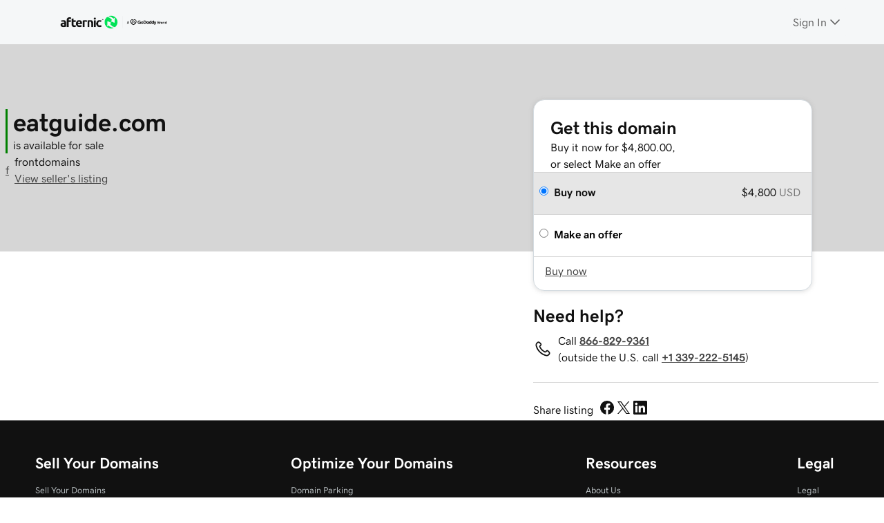

--- FILE ---
content_type: text/html; charset=utf-8
request_url: https://www.afternic.com/domain/EatGuide.com
body_size: 70326
content:
<!DOCTYPE html><html lang="en" dir="ltr"><head><meta charSet="utf-8"/><meta name="viewport" content="width=device-width"/><title>Sell Domains | Buy Domains | Park Domains</title><meta name="description" content="Afternic is a one-stop site to buy domains, sell domains, and park domains. Experience the world&#x27;s premiere domain marketplace and exchange reseller today."/><meta name="keywords" content="sell domains, buy domains, park domains"/><meta name="referrer" content="strict-origin-when-cross-origin"/><meta name="next-head-count" content="6"/><link rel="preconnect" href="//img6.wsimg.com/"/><link rel="dns-prefetch" href="//img6.wsimg.com/"/><link rel="preload" href="https://img6.wsimg.com/wrhs-next/7a036ff1bdfc6424f2f86aa65af7a135/consent-main.css" as="style" integrity="sha384-CquIW9JujjMszZGbW2ozJ5CVItVwUb4oWVbOEjumi8lxUBuz9TMlsWMT7yxeHSTv" crossorigin="anonymous"/><link rel="preload" crossorigin="anonymous" as="style" href="https://img6.wsimg.com/wrhs-next/139b94f2081f22227e6de6caf2ed5cb2/storefront-header.css"/><link rel="preload" href="https://img6.wsimg.com/ux-assets/@ux/fonts/4.8.0/GDSherpa-vf4.woff2" as="font" type="font/woff2" crossorigin="anonymous"/><script data-testid="traceid-init">(function (d) {const id = (d.cookie.split(/; */g).find(o => o.startsWith('traceid=')) || '').split('=')[1];if (id) {const el = d.createElement('meta');el.setAttribute('name', 'gd:traceId');el.setAttribute('content', id);el.setAttribute('data-testid', 'trace-cookie');d.head.append(el);d.cookie = 'traceid=; expires=Thu, 01 Jan 1970 00:00:00 UTC; path=/;';}}(document));</script><script>(function browserDeprecation(n) {
    
  var _r=false;
  var _u=n&&n.userAgent;
  var _iv=_u&&_u.match(/(MSIE (\d+))|(Trident.+rv:(\d+))/);
  if(_iv&&_iv.length==5) {
    var _siv=_iv[2]||_iv[4];
    _iv=parseInt(_siv,10);
    if(_iv<=undefined) {
      _r=true;
    }
  }
  var _ev=!_r&&_u&&_u.match(/Edge\/(\d+)/);
  if(_ev&&_ev.length==2) {
    var _sev=_ev[1];
    _ev=parseInt(_sev,10);
    if(_ev<=undefined) {
      _r=true;
    }
  }
  if(_r) location.href='undefined';
  
  })(navigator);</script><style>/* afternic-antares v27 prod */ :root{--ux-1sbfig8: .25rem;--ux-1s0t9v0: 0.875rem;--ux-vvspv2: 1rem;--ux-1xzegcp: 500;--ux-xwz0yz: 1.125rem;--ux-97h3vl: #D4DBE0;--ux-1067ph9: 'gdsherpa',Helvetica,Arial,sans-serif;--ux-sm2he3: 400;--ux-1w31hux: 1.5;--ux-1fi898z: #708090;--ux-le566q: #999;--ux-16m8zm9: #905;--ux-ci632o: #690;--ux-1jw5w47: #9a6e3a;--ux-ps2t1y: #07a;--ux-1b06mhh: #DD4A68;--ux-gw3pxw: #e90;--ux-2domxp: #D4DBE0;--ux-19hwfny: 4px;--ux-2jubes: 6px;--ux-wikx71: #1976D2;--ux-a2dzk8: 16px;--ux-1vs20fs: 6px;--ux-cxaebb: 16px;--ux-1np4r62: transparent;--ux-1q7rsup: 0.0625rem;--ux-oc0naw: 1rem;--ux-16aixzc: 0.875rem;--ux-18ime9a: 1.375rem;--ux-1le7uoa: #111;--ux-1fzd9l5: transparent;--ux-1s5tndb: 6px;--ux-cao06b: #fff;--ux-1leynsm: #111;--ux-by6mab: #767676;--ux-3lhizs: 0.0625rem;--ux-k4t5bc: #145FA9;--ux-yscvvt: #09757A;--ux-3seoiy: #C24802;--ux-ifyf3f: #B4006C;--ux-1c4rju4: #613EA3;--ux-1qsbael: #0E4376;--ux-vsd31q: #065255;--ux-1afwtm7: #883201;--ux-3uv4tc: #7E004C;--ux-iievdt: #513589;--ux-cxbe8g: 1rem;--ux-ekirkm: #f5f2f0;--ux-145pjib: #000;--ux-1pfsknb: 1.423828125rem;--ux-1smybcz: .875rem;--ux-1dbu8ei: #767676;--ux-1nr6ynb: 700;--ux-1lxyxj9: normal;--ux-1oqjeuu: 6px;--ux-10jlyin: #000;--ux-99lo9: #5E5E5E;--ux-ux0m8o: #444444;--ux-1wlhylv: transparent;--ux-p4h24g: .875rem;--ux-9ic57q: 2.5rem;--ux-9wtaa3: 'gdsherpa',Helvetica,Arial,sans-serif;--ux-3z6ccd: 400;--ux-hm1ty7: 1.375;--ux-15ks663: 'gdsherpa',Helvetica,Arial,sans-serif;--ux-aarlu5: 500;--ux-h93mi7: 1.375;--ux-p4wcd9: 'gdsherpa',Helvetica,Arial,sans-serif;--ux-1a9e4a3: 700;--ux-1pw8hzd: 1.25;--ux-zd0ser: 2;--ux-1wt7tlz: 1rem;--ux-uzt9o6: 0;--ux-gfnupv: 'gdsherpa',Helvetica,Arial,sans-serif;--ux-j40yyd: 500;--ux-jw5s9j: 1.375;--ux-12zlqr9: 1rem;--ux-1wbe5uo: .75rem;--ux-1fyzlxw: 1;--ux-dlydsw: 2;--ux-1owc8nc: transparent;--ux-ut3xrx: #111;--ux-f7kpiw: #00A4A6;--ux-1gutwvn: 'gdsherpa',Helvetica,Arial,sans-serif;--ux-g9ierp: 400;--ux-1dje42v: 1.5;--ux-shg991: 'gdsherpa',Helvetica,Arial,sans-serif;--ux-c539b7: 700;--ux-p25s1t: 1.25;--ux-1klxlj4: 1rem;--ux-uoagkw: 400;--ux-3f14i2: 16px;--ux-1jw1vht: #BAC0C3;--ux-bs151i: #D6D6D6;--ux-vhce6u: #767676;--ux-195rcgy: 400;--ux-1f7gqjo: 700;--ux-1nu8itt: #fff;--ux-1glcx6s: #2B2B2B;--ux-1szqg1n: #111;--ux-1p4dc1z: transparent;--ux-3x9eca: 'DSPL' 1;--ux-14n8p36: #1976D2;--ux-1fj3753: 16px;--ux-1bul8sw: 400;--ux-11du3iw: 400;--ux-1qbop1h: 700;--ux-1c9yx5s: #BAC0C3;--ux-2okpka: #BAC0C3;--ux-1xliuhi: #09757A;--ux-iz7fvt: #fff;--ux-1ygxynm: 0.0625rem;--ux-1no0ng9: #fff;--ux-1rwkbsh: transparent;--ux-2rqapw: #444444;--ux-117cu43: 'gdsherpa',Helvetica,Arial,sans-serif;--ux-8n6y9x: 400;--ux-mgbt9j: 1.5;--ux-1ouw3v4: #E20087;--ux-y66o47: #111;--ux-2lqd62: .75rem;--ux-bt2zqe: 500;--ux-1ftkyno: 3;--ux-1igc26q: #767676;--ux-1qbn65p: #F5F5F5;--ux-1ds8u13: transparent;--ux-1bdtclp: transparent;--ux-1frurfw: 0;--ux-kdwujq: #111;--ux-77zzwv: #00A4A6;--ux-1458mfm: 'DSPL' 1;--ux-1lv81i7: 1.2rem;--ux-28rjk: 400;--ux-1x4w1cu: #f5f5f5;--ux-1oqmm01: 1em;--ux-19d6xg3: 1.5;--ux-1o7ef1j: 5;--ux-vk6635: #D6D6D6;--ux-1woug6n: #444444;--ux-ceou01: #AE1302;--ux-io2uwb: #1976D2;--ux-1vw9arb: #D6D6D6;--ux-1bdyuno: #00A4A6;--ux-1i7a912: #DDEAF8;--ux-b0nj5b: transparent;--ux-18hc5o7: transparent;--ux-16apl5s: 2;--ux-1zta3b: #F4F8FC;--ux-1llin8a: 1.25em;--ux-7a9pn9: 400;--ux-1qsry5z: normal;--ux-1gpjrd8: #767676;--ux-1b4vz3j: #fff;--ux-10bottm: #5E5E5E;--ux-1p5s1n4: #767676;--ux-1nx9aml: #2B2B2B;--ux-1im0suq: #1976D2;--ux-11i8wqh: #fff;--ux-1kpdpz9: transparent;--ux-1nk9qds: #767676;--ux-13yftfi: transparent;--ux-4kfa9g: transparent;--ux-492jj: transparent;--ux-ez3zlc: transparent;--ux-1ysi6jp: #111;--ux-ji3i29: 700;--ux-11ovj8p: .875rem;--ux-tuo0av: #111;--ux-7g160m: transparent;--ux-9qpf6c: #09757A;--ux-h6e7c1: #fff;--ux-1sw32wb: #fff;--ux-1wf60ri: #111;--ux-1a8ld87: #111;--ux-1e4z3ma: #1976D2;--ux-cup4ju: rgba(17,17,17,.1);--ux-1kyybpb: #111;--ux-1ld6fs6: 1rem;--ux-16dmnu8: #767676;--ux-b2q7m2: #1BDBDB;--ux-94p9fm: 400;--ux-1mh0ktr: #F5F5F5;--ux-1utwv7e: #111;--ux-15qjz45: rgba(17,17,17,.1);--ux-1e85ids: #111;--ux-1m7qrkf: rgba(17,17,17,.1);--ux-unx9i2: #111;--ux-c5mlr8: #111;--ux-t04p4h: #fff;--ux-sywk25: #00A4A6;--ux-1lw8azc: #111;--ux-1rfp50t: #DDEAF8;--ux-1u2jy43: #D6D6D6;--ux-1b26o0z: #fff;--ux-em0gr: #9FFFB8;--ux-1tgn1ki: #FFEEA9;--ux-ako3l5: rgba(0,0,0,0);--ux-7j9lri: #F5F7F8;--ux-1v7sr65: rgba(0,0,0,0);--ux-11cn5p4: #767676;--ux-772dne: .875rem;--ux-1hfks3w: 400;--ux-xkgc86: #2B2B2B;--ux-16m4m3i: #767676;--ux-1marogz: #AE1302;--ux-17htz86: #fff;--ux-5g19it: transparent;--ux-l7zq7p: #FFFFFF;--ux-vuekow: #111;--ux-1iiiqs3: #FFBBBB;--ux-bsmnmn: #FBD9ED;--ux-60ig31: transparent;--ux-1ymu8yg: #104A85;--ux-mk2ln9: #D6D6D6;--ux-c9uvim: #111;--ux-t2o4ct: rgba(17,17,17,.1);--ux-187j9dd: #D9F2E2;--ux-1x4s92c: #F5F5F5;--ux-19xthpq: transparent;--ux-1hnbfne: #09757A;--ux-1r87102: #fff;--ux-w7826f: #111;--ux-7wu8i7: #111;--ux-1o8cusa: #fff;--ux-18lg5k: #A6FFF8;--ux-qnydfw: #111;--ux-e5ryhe: #111;--ux-1pqaqki: #E20087;--ux-1mph5ru: #111;--ux-l48e4z: #111;--ux-3i0zzw: transparent;--ux-10kwq3t: #1976D2;--ux-ivu8ja: transparent;--ux-1j87vvn: #1976D2;--ux-9i7okd: #F5F7F8;--ux-1xxygco: #5E5E5E;--ux-15ftva1: 80%;--ux-3rg0ia: #BAC0C3;--ux-tnqad1: #111;--ux-1a9r6d0: #fff;--ux-8mso75: #111;--ux-1fqyphw: bold;--ux-11zd9di: 1.2;--ux-18hlgn4: #D6D6D6;--ux-bg7olm: #D6D6D6;--ux-w3lhdp: #850F01;--ux-1s3rs7c: #1976D2;--ux-1331zgr: #444444;--ux-bgke81: #444444;--ux-xaxxaq: #111;--ux-1ygutpa: #111;--ux-1rklle7: #2B2B2B;--ux-1gm3rf3: rgba(0,0,0,.425);--ux-qrfwvh: #767676;--ux-5jg1u4: normal;--ux-1utwyy9: #444444;--ux-kch1e0: #1BDBDB;--ux-uyojp0: 500;--ux-v5rvar: #fff;--ux-out8py: #111;--ux-1njwmlo: #1976D2;--ux-1novelo: #DB1802;--ux-n0tova: #DB1802;--ux-5mgu1z: #1976D2;--ux-1ixzvrg: #09757A;--ux-5n4ibx: #D4DBE0;--ux-1iwsz6x: #111;--ux-t61743: #1BDBDB;--ux-13vrbmz: rgba(0,0,0,0);--ux-1xeg43i: #767676;--ux-asxrqp: #fff;--ux-170hi5o: #F5F7F8;--ux-yp4309: #09757A;--ux-sji811: #00a63f;--ux-lt9ehq: normal;--ux-11sf7bz: transparent;--ux-1hei7eo: #DB1802;--ux-1ykdrsm: transparent;--ux-d7y8zm: #fff;--ux-1s5w7av: #111;--ux-1m8ale0: #fff;--ux-1weni2l: #111;--ux-17vlskq: transparent;--ux-1she0w: #1976D2;--ux-9cqgfr: #F5F7F8;--ux-h8m2iq: #111;--ux-8qoawt: #09757A;--ux-kkdx4n: #09757A;--ux-17fhz5j: #2B2B2B;--ux-1oppzsi: transparent;--ux-1tqourc: transparent;--ux-1sjqecz: #f5f5f5;--ux-a6rxy5: #00A4A6;--ux-144ksq0: #fff;--ux-1c5c9sy: #09757A;--ux-16d2ul: #DB1802;--ux-6wr86x: #aab7c2;--ux-15lh0hn: transparent;--ux-19kzpv5: transparent;--ux-gdy377: #D9F2E2;--ux-k4fkva: #004F1E;--ux-1tn536u: #F5F5F5;--ux-1jz8rn7: #111;--ux-1x1u50s: #E8EAEB;--ux-1mntjax: #111;--ux-1ehwjjs: #09757A;--ux-1uyxcq5: #fff;--ux-953c7l: #1976D2;--ux-1wp39lq: #1976D2;--ux-1pvg8dx: #1BDBDB;--ux-car98n: #DB1802;--ux-j6fbnm: #111;--ux-qebq9u: #F5F5F5;--ux-6gm31z: #111;--ux-11rtwg8: #F5F5F5;--ux-1e4ese5: #111;--ux-926l8f: #850F01;--ux-17znn9m: #fff;--ux-vhbo95: #444444;--ux-lrwu2k: #fff;--ux-ran6wz: #444444;--ux-1ckzto6: #fff;--ux-1ely98k: #AFAFAF;--ux-1vtao7i: #AFAFAF;--ux-18qj45h: rgba(0,0,0,0);--ux-1vjximi: #DB1802;--ux-14gkznj: #744BC4;--ux-15isxca: #fff;--ux-15zc0yh: 700;--ux-st77: #111;--ux-17841cp: #111;--ux-83yt9q: #DB1802;--ux-tt846z: #fff;--ux-1q4q36s: #DB1802;--ux-9cq6k1: #fff;--ux-ix2s5q: #09757A;--ux-19ykcyj: #fff;--ux-1iqicpb: rgba(243,243,243,0.8);--ux-c3e9y2: #111;--ux-1uiriv5: transparent;--ux-1i83650: #111;--ux-44qvxk: #1976D2;--ux-rm5d87: #D8EFEF;--ux-lgzajt: #111;--ux-16t61pw: transparent;--ux-104sznl: #111;--ux-1luoy6d: rgba(17,17,17,.1);--ux-1qc7xgo: #F5F7F8;--ux-1uh76vx: #111;--ux-vqhzzz: #fff;--ux-vwf4ne: #09757A;--ux-c624hh: #fff;--ux-1e7hthc: #09757A;--ux-wxwyd1: rgba(0,0,0,0.6);--ux-i4fj7k: #fff;--ux-1lpd00q: #145FA9;--ux-n9sg1c: transparent;--ux-1gkt6kl: #111;--ux-1ar08ze: transparent;--ux-h6e91r: #111;--ux-1txna61: #E8EAEB;--ux-3ujf58: #111;--ux-5qft0z: #E8EAEB;--ux-zufaee: #111;--ux-1d8mwhj: #fff;--ux-9gvyua: #111;--ux-1ap6ofp: #DB1802;--ux-ny8bg2: #00a63f;--ux-aqzfxj: #fff;--ux-1g47djv: #de7c00;--ux-j1sntz: transparent;--ux-yl1aqy: transparent;--ux-15n32fv: #fff;--ux-1ajy4cm: rgba(0,0,0,0);--ux-38c183: #111;--ux-1l8kymk: rgba(0,0,0,0);--ux-1qc8i9l: #111;--ux-1a6cjk7: transparent;--ux-o034vm: #00a63f;--ux-p3e15m: #DB1802;--ux-1f7pqen: #fff;--ux-10zrx9t: transparent;--ux-e1mf41: #145FA9;--ux-1m9ys0v: #767676;--ux-143smq7: #E20087;--ux-1ep3kxj: #00a63f;--ux-lv1r6m: #de7c00;--ux-1fhc073: #DB1802;--ux-1iwdp0z: #B4006C;--ux-md12r6: #00A4A6;--ux-177t0p3: #fff;--ux-cuskv8: #09757A;--ux-wi4oww: #fff;--ux-1j2zkam: #fff;--ux-3lso4u: #fff;--ux-zk0uja: #fff;--ux-tqp5z3: #fff;--ux-1l9a5et: #111;--ux-mqozyo: #fff;--ux-o3neug: #D9F2E2;--ux-1ko0ujh: #004F1E;--ux-17o0ohq: #fff;--ux-s2edbm: #fff;--ux-1gbjqnn: rgba(17,17,17,.1);--ux-hje0py: #111;--ux-c419qd: #fff;--ux-24t4e3: #D9F2E2;--ux-1ag0f34: rgba(17,17,17,.1);--ux-1vrwgqh: #004F1E;--ux-8jybkc: #fff;--ux-vt3gf6: #111;--ux-1gzakfr: #fff;--ux-afrmcf: #09757A;--ux-18vqnuy: #fff;--ux-theme-alias: "afternic-antares";--ux-theme-version: 27;}*,*::before,**::after{box-sizing: border-box;}body{margin: 0;background-color: var(--ux-cao06b,white);color: var(--ux-1leynsm,black);font-family: var(--ux-1067ph9,sans-serif);font-size: var(--ux-vvspv2,1rem);font-weight: var(--ux-sm2he3,400);line-height: var(--ux-1w31hux,1.5);}[data-partial~="accent0"]{--ux-cao06b: #FADCD9;--ux-l7zq7p: #FADCD9;}[data-partial~="accent1"]{--ux-cao06b: #FFF1E1;--ux-l7zq7p: #FFF1E1;}[data-partial~="accent2"]{--ux-cao06b: #FFFAE3;--ux-l7zq7p: #FFFAE3;}[data-partial~="accent3"]{--ux-cao06b: #D9F2E2;--ux-l7zq7p: #D9F2E2;}[data-partial~="accent4"]{--ux-cao06b: #DDEAF8;--ux-l7zq7p: #DDEAF8;}[data-partial~="accent5"]{--ux-cao06b: #F5F5F5;--ux-l7zq7p: #F5F5F5;}[data-partial~="inverted"]{--ux-97h3vl: #767676;--ux-wikx71: #4095E8;--ux-cao06b: #111;--ux-1leynsm: #fff;--ux-ut3xrx: #fff;--ux-1xliuhi: #09757A;--ux-kdwujq: #fff;--ux-1p5s1n4: #D6D6D6;--ux-9qpf6c: #09757A;--ux-h6e7c1: #fff;--ux-15qjz45: #003A15;--ux-1e85ids: #fff;--ux-1m7qrkf: rgba(255,255,255,.2);--ux-unx9i2: #fff;--ux-c5mlr8: #fff;--ux-t04p4h: #111;--ux-1hnbfne: #00A63F;--ux-1r87102: #111;--ux-w7826f: #fff;--ux-1331zgr: #F5F5F5;--ux-bgke81: #F5F5F5;--ux-5mgu1z: #1976D2;--ux-1ixzvrg: #00A63F;--ux-8qoawt: #00A63F;--ux-kkdx4n: #00A63F;--ux-1ehwjjs: #00A63F;--ux-1uyxcq5: #111;--ux-953c7l: #1976D2;--ux-vhbo95: #F5F5F5;--ux-lrwu2k: #111;--ux-ran6wz: #F5F5F5;--ux-1ckzto6: #111;--ux-ix2s5q: #00A63F;--ux-19ykcyj: #111;--ux-vqhzzz: #111;--ux-vwf4ne: #9FFFB8;--ux-c624hh: #111;--ux-1e7hthc: #9FFFB8;--ux-1ds8u13: #004249;}[data-partial~="gradient0"]{--ux-cao06b: linear-gradient(to right,#FDE9DB,#FFD6B9);--ux-l7zq7p: linear-gradient(to right,#FDE9DB,#FFD6B9);}[data-partial~="gradient1"]{--ux-cao06b: linear-gradient(to right,#FFF1E1,#FFE1C3);--ux-l7zq7p: linear-gradient(to right,#FFF1E1,#FFE1C3);}[data-partial~="gradient2"]{--ux-cao06b: linear-gradient(to right,#FFFAE3,#FFF2BC);--ux-l7zq7p: linear-gradient(to right,#FFFAE3,#FFF2BC);}[data-partial~="gradient3"]{--ux-cao06b: linear-gradient(to right,#D8EFEF,#B6FAF5);--ux-l7zq7p: linear-gradient(to right,#D8EFEF,#B6FAF5);}[data-partial~="gradient4"]{--ux-cao06b: linear-gradient(to right,#DDEAF8,#BAECFD);--ux-l7zq7p: linear-gradient(to right,#DDEAF8,#BAECFD);}[data-partial~="gradient5"]{--ux-cao06b: linear-gradient(to right,#FFFFFF,#F5F5F5);--ux-l7zq7p: linear-gradient(to right,#FFFFFF,#F5F5F5);}[data-partial~="accentAiro"]{--ux-cao06b: #E9E4F2;--ux-f7kpiw: #D3C1F7;--ux-1no0ng9: #111;--ux-l7zq7p: #E9E4F2;--ux-18lg5k: #D3C1F7;--ux-1iwsz6x: #111;--ux-1pvg8dx: #744BC4;--ux-cuskv8: #613EA3;--ux-c419qd: #fff;}[data-partial~="accentBrand"]{--ux-cao06b: #D8EFEF;--ux-l7zq7p: #D8EFEF;}[data-partial~="gradientAiro"]{--ux-cao06b: linear-gradient(to right,#E9E4F2,#D3C1F7);--ux-f7kpiw: #D3C1F7;--ux-1no0ng9: #111;--ux-l7zq7p: linear-gradient(to right,#E9E4F2,#D3C1F7);--ux-18lg5k: #D3C1F7;--ux-1iwsz6x: #111;--ux-1pvg8dx: #744BC4;--ux-cuskv8: #613EA3;--ux-c419qd: #fff;}[data-partial~="componentAiro"]{--ux-f7kpiw: #613EA3;--ux-1xliuhi: #613EA3;--ux-1no0ng9: #fff;--ux-1qbn65p: #744BC4;--ux-kdwujq: #613EA3;--ux-77zzwv: #111;--ux-1bdyuno: #744BC4;--ux-1p5s1n4: #613EA3;--ux-9qpf6c: #613EA3;--ux-1mh0ktr: #fff;--ux-1utwv7e: #744BC4;--ux-c5mlr8: #613EA3;--ux-t04p4h: #fff;--ux-sywk25: #111;--ux-1lw8azc: #fff;--ux-1u2jy43: #E9E4F2;--ux-187j9dd: #613EA3;--ux-1hnbfne: #462A72;--ux-1r87102: #fff;--ux-w7826f: #613EA3;--ux-18lg5k: #D3C1F7;--ux-e5ryhe: #111;--ux-18hlgn4: #462A72;--ux-bg7olm: #462A72;--ux-1331zgr: #744BC4;--ux-bgke81: #744BC4;--ux-1njwmlo: #1976D2;--ux-1ixzvrg: #613EA3;--ux-1iwsz6x: #111;--ux-8qoawt: #613EA3;--ux-kkdx4n: #613EA3;--ux-gdy377: #613EA3;--ux-k4fkva: #fff;--ux-1ehwjjs: #462A72;--ux-1uyxcq5: #fff;--ux-1pvg8dx: #744BC4;--ux-qebq9u: #E9E4F2;--ux-6gm31z: #462A72;--ux-11rtwg8: #E9E4F2;--ux-1e4ese5: #462A72;--ux-vhbo95: #744BC4;--ux-lrwu2k: #fff;--ux-ran6wz: #744BC4;--ux-1ckzto6: #fff;--ux-ix2s5q: #613EA3;--ux-19ykcyj: #fff;--ux-vqhzzz: #E9E4F2;--ux-vwf4ne: #462A72;--ux-c624hh: #E9E4F2;--ux-1e7hthc: #462A72;--ux-cuskv8: #613EA3;--ux-o3neug: #E9E4F2;--ux-1ko0ujh: #613EA3;--ux-c419qd: #fff;--ux-24t4e3: #E9E4F2;--ux-1vrwgqh: #613EA3;--ux-8jybkc: #fff;}[data-partial~="gradientBrand"]{--ux-cao06b: linear-gradient(to right,#D8EFEF,#A6FFF8);--ux-l7zq7p: linear-gradient(to right,#D8EFEF,#A6FFF8);}</style><style>/* afternic-antares v27 prod */ @font-face{font-family: 'gdsherpa';font-weight: 1 900;src: url('https://img6.wsimg.com/ux-assets/@ux/fonts/4.8.0/GDSherpa-vf4.woff2') format('woff2'),url('https://img6.wsimg.com/ux-assets/@ux/fonts/4.8.0/GDSherpa-vf4.woff2') format('woff2-variations');font-display: swap;unicode-range: U+0-10FFFF;}</style><link rel="stylesheet" media="all" crossorigin="anonymous" name="hcs" href="https://img6.wsimg.com/wrhs-next/139b94f2081f22227e6de6caf2ed5cb2/storefront-header.css"/><link rel="icon" type="image/png" sizes="192x192" href="//img1.wsimg.com/cdnassets/transform/bfa8cd58-2650-4746-bf80-4babd8cd4e55/android-chrome-192x192"/><meta name="referrer" content="strict-origin"/><script id="app-init">
      var _gaDataLayer = _gaDataLayer || [];
      window._gaDataLayer.push({ 'tcc.cookies.sameSite': 'None'});
    </script><meta name="google-site-verification" content="0N-bGtck8l3QF6mckuOPg3O9Ao2mWn86wHWiMSEJKb4"/><link href="/fosv2/_next/images/icons-ios/apple-touch-icon-precomposed.png" sizes="76x76" rel="apple-touch-icon-precomposed"/><link href="/fosv2/_next/images/icons-ios/apple-touch-icon-120x120-precomposed.png" sizes="120x120" rel="apple-touch-icon-precomposed"/><link href="/fosv2/_next/images/icons-ios/apple-touch-icon-152x152-precomposed.png" sizes="152x152" rel="apple-touch-icon-precomposed"/><link href="/fosv2/_next/images/icons-ios/apple-touch-icon-180x180-precomposed.png" sizes="180x180" rel="apple-touch-icon-precomposed"/><link rel="preload" href="https://img6.wsimg.com/wrhs-next/1692c1a6ea52e063c0a3cea19af9d06a/consent-main.js" integrity="sha384-y67hE3/I9ayes3w+kT9EnXuk9lXdkQfSLhkackAMlxVSemEfnOHoAa/aDXcN/v0r" crossorigin="anonymous" as="script"/><link rel="preload" href="https://img6.wsimg.com/ux-assets/react/18/react.umd.js" crossorigin="anonymous" as="script"/><link rel="preload" href="https://img6.wsimg.com/ux-assets/react/18/react-dom.umd.js" crossorigin="anonymous" as="script"/><link rel="preload" href="https://img6.wsimg.com/wrhs-next/7a8c5d63c9cb37546cac5d02d2ea861c/heartbeat.js" integrity="sha384-LJ+Zb5ZYr2EGhSBw9GuL2AxHyzek27kIIXGIs/Rrz90pYlNQH5svZz06DrK3AlcH" crossorigin="anonymous" as="script"/><link rel="preload" href="https://img6.wsimg.com/wrhs-next/cbe87e87a82512109a0c7e0ca19a726c/scc-afternic-c1.min.js" integrity="sha384-s4VKRvId441j17YH9iObDG6N8hWZxH1TwM5iDUJ67GEtnC9xwUIBT4Pdfrh34kLb" crossorigin="anonymous" as="script"/><link rel="preload" as="script" href="https://img6.wsimg.com/wrhs-next/885b7e8c1475aac3687a7f32956090b9/storefront-header.js"/><link rel="preload" href="/fosv2/_next/static/css/26ffd44ea0cd6702.css" as="style"/><link rel="stylesheet" href="/fosv2/_next/static/css/26ffd44ea0cd6702.css" data-n-g=""/><link rel="preload" href="/fosv2/_next/static/css/8760ac45ad3cdb32.css" as="style"/><link rel="stylesheet" href="/fosv2/_next/static/css/8760ac45ad3cdb32.css" data-n-p=""/><noscript data-n-css=""></noscript><script defer="" nomodule="" src="/fosv2/_next/static/chunks/polyfills-42372ed130431b0a.js"></script><script src="/fosv2/_next/static/chunks/webpack-bf1b333f6ae6671b.js" defer=""></script><script src="/fosv2/_next/static/chunks/framework-e29199dfe4a3cf0e.js" defer=""></script><script src="/fosv2/_next/static/chunks/main-b145c56473ef7577.js" defer=""></script><script src="/fosv2/_next/static/chunks/pages/_app-81af29393d0fd685.js" defer=""></script><script src="/fosv2/_next/static/chunks/9835-dfd801f02d8f3ee3.js" defer=""></script><script src="/fosv2/_next/static/chunks/9973-c81cac56116894c1.js" defer=""></script><script src="/fosv2/_next/static/chunks/5199-a99facf2fcc0cfcc.js" defer=""></script><script src="/fosv2/_next/static/chunks/5602-a6a0f65525fd3a22.js" defer=""></script><script src="/fosv2/_next/static/chunks/pages/domain/%5BdomainName%5D-be46341fb1a66553.js" defer=""></script><script src="/fosv2/_next/static/L0TTSru_XkYN9pYUDNWVb/_buildManifest.js" defer=""></script><script src="/fosv2/_next/static/L0TTSru_XkYN9pYUDNWVb/_ssgManifest.js" defer=""></script>
                    <script>var w=window;if(w.performance||w.mozPerformance||w.msPerformance||w.webkitPerformance){var d=document;AKSB=w.AKSB||{},AKSB.q=AKSB.q||[],AKSB.mark=AKSB.mark||function(e,_){AKSB.q.push(["mark",e,_||(new Date).getTime()])},AKSB.measure=AKSB.measure||function(e,_,t){AKSB.q.push(["measure",e,_,t||(new Date).getTime()])},AKSB.done=AKSB.done||function(e){AKSB.q.push(["done",e])},AKSB.mark("firstbyte",(new Date).getTime()),AKSB.prof={custid:"628588",ustr:"",originlat:"0",clientrtt:"8",ghostip:"23.192.164.21",ipv6:false,pct:"10",clientip:"18.222.152.209",requestid:"4f170ee8",region:"44387",protocol:"h2",blver:14,akM:"dsca",akN:"ae",akTT:"O",akTX:"1",akTI:"4f170ee8",ai:"409545",ra:"true",pmgn:"",pmgi:"",pmp:"",qc:""},function(e){var _=d.createElement("script");_.async="async",_.src=e;var t=d.getElementsByTagName("script"),t=t[t.length-1];t.parentNode.insertBefore(_,t)}(("https:"===d.location.protocol?"https:":"http:")+"//ds-aksb-a.akamaihd.net/aksb.min.js")}</script>
                    </head><body class="ux-app gasket-app"><header id="hcs-header-container"><div class="skip-nav-spacing"></div><section data-track-index="2" data-track-name="header"><div id="primary-nav" data-cy="primary-nav" class="text hf-ph3prqx" data-partial="" data-track-name="normalized_sales_header" data-track-promo-impression=""><div class="hf-l10eond1"><div data-track-name="afternic_nocountry_logo" data-track-eid-click="" class="hf-l6yp8fo" style="--l6yp8fo-1:unset"><a href="https://www.afternic.com/" target="_self" class="nav-logo hf-sqlzn88 white-logo-bg" rel="nofollow"><figure class="logo-img" style="margin:0"><img id="registrar" src="https://img1.wsimg.com/private_label/497036/desktopLogo.b7ef694a5296a547306e6916f69abc3e.png"/></figure></a></div><nav id="id-undefined" aria-label="Navigation" aria-expanded="false" data-cy="primary-nav-tray" class="hf-p1knitlf" data-hamburger="false"><button aria-label="Open Menu" data-cy="hamburger-button" class="hf-phcpy7u"><svg class="uxicon-svg-container hf-s18v94r" height="30" width="30" role="presentation"><use fill="var(--ux-1leynsm, black)" xlink:href="#svg-container-hamburger"></use></svg></button><div role="presentation" class="hf-f1tlog6u" style="--f1tlog6u-0:0;--f1tlog6u-1:hidden"></div><div class="hf-f12b4q9y" style="--f12b4q9y-1:translateX(-100%);--f12b4q9y-2:0;--f12b4q9y-3:translateX(100%)"><div data-cy="tray-panel" data-partial="light1" class="hf-p665c1r"><div data-cy="tray-logo" class="hf-l1w4uqru"><div data-track-name="afternic_nocountry_logo" data-track-eid-click="" class="hf-l6yp8fo" style="--l6yp8fo-1:unset"><a href="https://www.afternic.com/" target="_self" class="hf-sqlzn88 white-logo-bg" rel="nofollow"><figure class="logo-img" style="margin:0"><img id="registrar" src="https://img1.wsimg.com/private_label/497036/mobileLogo.96206a3baa78b49c9747cd9f5aec3e31.svg" width="200"/></figure></a></div></div><ul aria-hidden="true" data-expanded="false" class="hf-ccvky1n"><li data-cy="primary-nav-tray-menu-item" data-track-eid-click="" class="hf-f1h68os2"><button aria-haspopup="true" data-open="false" class="hf-f16iarpm" style="--f16iarpm-1:inherit;--f16iarpm-2:var(--ux-1xxygco, white);--f16iarpm-3:inherit;--f16iarpm-4:var(--ux-1ar08ze, green);--f16iarpm-5:var(--ux-h6e91r, white);--f16iarpm-6:var(--ux-1tqourc, transparent);--f16iarpm-12:scaleX(0)"><span class="hf-bco7y7j">Sell Your Domains</span><span data-cy="chevron-item" class="hf-cl0ole0" style="--cl0ole0-0:rotateX(0deg)"><svg class="uxicon-svg-container" height="1.5em" width="1.5em" role="presentation"><use fill="currentColor" xlink:href="#svg-container-chevron-down"></use></svg></span></button><span class="hf-l1ii7a7y" style="--l1ii7a7y-0:inline-block"><svg class="uxicon-svg-container hf-l134z5oo" height="1.5em" width="1.5em" role="presentation"><use fill="var(--ux-1leynsm, black)" xlink:href="#svg-container-link-arrow"></use></svg></span><div data-partial="light1" data-cy="tray-dropdown" class="hf-tf8kz14" style="--tf8kz14-2:scale3d(1, 0, 1);--tf8kz14-3:hidden;--tf8kz14-7:translateX(-10%);--tf8kz14-8:translateX(10%)"><div data-cy="back-button" class="hf-te5vngw"><svg class="uxicon-svg-container" height="1.5em" width="1.5em" role="presentation"><use fill="var(--ux-1leynsm, black)" xlink:href="#svg-container-chevron-left"></use></svg></div><div data-cy="tray-content" class="hf-t1h32llk" style="--t1h32llk-0:0;--t1h32llk-1:translateX(4rem);--t1h32llk-2:hidden;--t1h32llk-3:translateX(-4rem)"><div class="hf-p114sg9p" style="--p114sg9p-0:1;--p114sg9p-3:span 3"><ul data-cy="primary-nav-tray-panel-list" class="hf-pymupmi" style="--pymupmi-0:0"><li data-version="2400" class="ux-text text-uppercase hf-p1xu2113  ux-text-size-2 ux-text-title">Sell Your Domains</li><li data-cy="primary-nav-tray-panel-list-item" class="hf-ppl2bc7"><span data-cy="list-item" role="button" tabindex="0" aria-label="Sell Your Domains" class="hf-ln3msan" style="--ln3msan-1:center"><span data-partial="highlight-primary" data-cy="icon-column" style="grid-column:icon" aria-hidden="true" class="hf-i1q4o4xg"><svg class="uxicon-svg-container" height="1.5em" width="1.5em" role="presentation"><use fill="currentColor" xlink:href="#svg-container-invoice"></use></svg></span><div data-cy="text-column" style="grid-column:icon / end"><span class="hf-t1ij7wf4"><a data-cy="optional-panel-list-anchor" href="https://www.afternic.com/sell-domains" tabindex="-1" data-track-eid-click="" class="hf-p1u0inax">Sell Your Domains</a></span></div></span></li><li data-cy="primary-nav-tray-panel-list-item" class="hf-ppl2bc7"><span data-cy="list-item" role="button" tabindex="0" aria-label="Domain Brokerage" class="hf-ln3msan" style="--ln3msan-1:center"><span data-partial="highlight-primary" data-cy="icon-column" style="grid-column:icon" aria-hidden="true" class="hf-i1q4o4xg"><svg class="uxicon-svg-container" height="1.5em" width="1.5em" role="presentation"><use fill="currentColor" xlink:href="#svg-container-user-circle"></use></svg></span><div data-cy="text-column" style="grid-column:icon / end"><span class="hf-t1ij7wf4"><a data-cy="optional-panel-list-anchor" href="https://www.afternic.com/domain-broker" tabindex="-1" data-track-eid-click="" class="hf-p1u0inax">Domain Brokerage</a></span></div></span></li></ul><ul data-cy="primary-nav-tray-panel-list" class="hf-pymupmi" style="--pymupmi-0:0"><li data-version="2400" class="ux-text text-uppercase hf-p1xu2113  ux-text-size-2 ux-text-title">Optimize Your Domains</li><li data-cy="primary-nav-tray-panel-list-item" class="hf-ppl2bc7"><span data-cy="list-item" role="button" tabindex="0" aria-label="Domain Parking" class="hf-ln3msan" style="--ln3msan-1:center"><span data-partial="highlight-primary" data-cy="icon-column" style="grid-column:icon" aria-hidden="true" class="hf-i1q4o4xg"><svg class="uxicon-svg-container" height="1.5em" width="1.5em" role="presentation"><use fill="currentColor" xlink:href="#svg-container-website"></use></svg></span><div data-cy="text-column" style="grid-column:icon / end"><span class="hf-t1ij7wf4"><a data-cy="optional-panel-list-anchor" href="https://www.afternic.com/domain-parking" tabindex="-1" data-track-eid-click="" class="hf-p1u0inax">Domain Parking</a></span></div></span></li><li data-cy="primary-nav-tray-panel-list-item" class="hf-ppl2bc7"><span data-cy="list-item" role="button" tabindex="0" aria-label="Sales Landers" class="hf-ln3msan" style="--ln3msan-1:center"><span data-partial="highlight-primary" data-cy="icon-column" style="grid-column:icon" aria-hidden="true" class="hf-i1q4o4xg"><svg class="uxicon-svg-container" height="1.5em" width="1.5em" role="presentation"><use fill="currentColor" xlink:href="#svg-container-cart"></use></svg></span><div data-cy="text-column" style="grid-column:icon / end"><span class="hf-t1ij7wf4"><a data-cy="optional-panel-list-anchor" href="https://www.afternic.com/sales-landers" tabindex="-1" data-track-eid-click="" class="hf-p1u0inax">Sales Landers</a></span></div></span></li><li data-cy="primary-nav-tray-panel-list-item" class="hf-ppl2bc7"><span data-cy="list-item" role="button" tabindex="0" aria-label="Fast Transfer" class="hf-ln3msan" style="--ln3msan-1:center"><span data-partial="highlight-primary" data-cy="icon-column" style="grid-column:icon" aria-hidden="true" class="hf-i1q4o4xg"><svg class="uxicon-svg-container" height="1.5em" width="1.5em" role="presentation"><use fill="currentColor" xlink:href="#svg-container-exchange"></use></svg></span><div data-cy="text-column" style="grid-column:icon / end"><span class="hf-t1ij7wf4"><a data-cy="optional-panel-list-anchor" href="https://www.afternic.com/fast-transfer" tabindex="-1" data-track-eid-click="" class="hf-p1u0inax">Fast Transfer</a></span></div></span></li><li data-cy="primary-nav-tray-panel-list-item" class="hf-ppl2bc7"><span data-cy="list-item" role="button" tabindex="0" aria-label="Lease to Own" class="hf-ln3msan" style="--ln3msan-1:center"><span data-partial="highlight-primary" data-cy="icon-column" style="grid-column:icon" aria-hidden="true" class="hf-i1q4o4xg"><svg class="uxicon-svg-container" height="1.5em" width="1.5em" role="presentation"><use fill="currentColor" xlink:href="#svg-container-sm-business"></use></svg></span><div data-cy="text-column" style="grid-column:icon / end"><span class="hf-t1ij7wf4"><a data-cy="optional-panel-list-anchor" href="https://www.afternic.com/lease-to-own" tabindex="-1" data-track-eid-click="" class="hf-p1u0inax">Lease to Own</a></span></div></span></li></ul></div><div class="hf-p9y7avr" style="--p9y7avr-0:0 1;--p9y7avr-1:0"></div></div></div></li><li data-cy="primary-nav-tray-menu-item" data-track-eid-click="" class="hf-f1h68os2"><button aria-haspopup="true" data-open="false" class="hf-f16iarpm" style="--f16iarpm-1:inherit;--f16iarpm-2:var(--ux-1xxygco, white);--f16iarpm-3:inherit;--f16iarpm-4:var(--ux-1ar08ze, green);--f16iarpm-5:var(--ux-h6e91r, white);--f16iarpm-6:var(--ux-1tqourc, transparent);--f16iarpm-12:scaleX(0)"><span class="hf-bco7y7j">Resources</span><span data-cy="chevron-item" class="hf-cl0ole0" style="--cl0ole0-0:rotateX(0deg)"><svg class="uxicon-svg-container" height="1.5em" width="1.5em" role="presentation"><use fill="currentColor" xlink:href="#svg-container-chevron-down"></use></svg></span></button><span class="hf-l1ii7a7y" style="--l1ii7a7y-0:inline-block"><svg class="uxicon-svg-container hf-l134z5oo" height="1.5em" width="1.5em" role="presentation"><use fill="var(--ux-1leynsm, black)" xlink:href="#svg-container-link-arrow"></use></svg></span><div data-partial="light1" data-cy="tray-dropdown" class="hf-tf8kz14" style="--tf8kz14-2:scale3d(1, 0, 1);--tf8kz14-3:hidden;--tf8kz14-7:translateX(-10%);--tf8kz14-8:translateX(10%)"><div data-cy="back-button" class="hf-te5vngw"><svg class="uxicon-svg-container" height="1.5em" width="1.5em" role="presentation"><use fill="var(--ux-1leynsm, black)" xlink:href="#svg-container-chevron-left"></use></svg></div><div data-cy="tray-content" class="hf-t1h32llk" style="--t1h32llk-0:0;--t1h32llk-1:translateX(4rem);--t1h32llk-2:hidden;--t1h32llk-3:translateX(-4rem)"><div class="hf-p114sg9p" style="--p114sg9p-0:1;--p114sg9p-3:span 3"><ul data-cy="primary-nav-tray-panel-list" class="hf-pymupmi" style="--pymupmi-0:0"><li data-version="2400" class="ux-text text-uppercase hf-p1xu2113  ux-text-size-2 ux-text-title">Domain Marketplace Resources</li><li data-cy="primary-nav-tray-panel-list-item" class="hf-ppl2bc7"><span data-cy="list-item" role="button" tabindex="0" aria-label="About Us" class="hf-ln3msan" style="--ln3msan-1:center"><span data-partial="highlight-primary" data-cy="icon-column" style="grid-column:icon" aria-hidden="true" class="hf-i1q4o4xg"><svg class="uxicon-svg-container" height="1.5em" width="1.5em" role="presentation"><use fill="currentColor" xlink:href="#svg-container-world"></use></svg></span><div data-cy="text-column" style="grid-column:icon / end"><span class="hf-t1ij7wf4"><a data-cy="optional-panel-list-anchor" href="https://www.afternic.com/afternic-domain-marketplace" tabindex="-1" data-track-eid-click="" class="hf-p1u0inax">About Us</a></span></div></span></li><li data-cy="primary-nav-tray-panel-list-item" class="hf-ppl2bc7"><span data-cy="list-item" role="button" tabindex="0" aria-label="Partner with Afternic" class="hf-ln3msan" style="--ln3msan-1:center"><span data-partial="highlight-primary" data-cy="icon-column" style="grid-column:icon" aria-hidden="true" class="hf-i1q4o4xg"><svg class="uxicon-svg-container" height="1.5em" width="1.5em" role="presentation"><use fill="currentColor" xlink:href="#svg-container-user-circle"></use></svg></span><div data-cy="text-column" style="grid-column:icon / end"><span class="hf-t1ij7wf4"><a data-cy="optional-panel-list-anchor" href="https://www.afternic.com/partner" tabindex="-1" data-track-eid-click="" class="hf-p1u0inax">Partner with Afternic</a></span></div></span></li></ul><ul data-cy="primary-nav-tray-panel-list" class="hf-pymupmi" style="--pymupmi-0:0"><li data-version="2400" class="ux-text text-uppercase hf-p1xu2113 hide ux-text-size-2 ux-text-title"></li><li data-cy="primary-nav-tray-panel-list-item" class="hf-ppl2bc7"><span data-cy="list-item" role="button" tabindex="0" aria-label="Blog" class="hf-ln3msan" style="--ln3msan-1:center"><span data-partial="highlight-primary" data-cy="icon-column" style="grid-column:icon" aria-hidden="true" class="hf-i1q4o4xg"><svg class="uxicon-svg-container" height="1.5em" width="1.5em" role="presentation"><use fill="currentColor" xlink:href="#svg-container-thumbs-up"></use></svg></span><div data-cy="text-column" style="grid-column:icon / end"><span class="hf-t1ij7wf4"><a data-cy="optional-panel-list-anchor" href="https://blog.afternic.com" tabindex="-1" data-track-eid-click="" class="hf-p1u0inax">Blog</a></span></div></span></li><li data-cy="primary-nav-tray-panel-list-item" class="hf-ppl2bc7"><span data-cy="list-item" role="button" tabindex="0" aria-label="Help Center" class="hf-ln3msan" style="--ln3msan-1:center"><span data-partial="highlight-primary" data-cy="icon-column" style="grid-column:icon" aria-hidden="true" class="hf-i1q4o4xg"><svg class="uxicon-svg-container" height="1.5em" width="1.5em" role="presentation"><use fill="currentColor" xlink:href="#svg-container-help"></use></svg></span><div data-cy="text-column" style="grid-column:icon / end"><span class="hf-t1ij7wf4"><a data-cy="optional-panel-list-anchor" href="https://help.afternic.com/?a=3" tabindex="-1" data-track-eid-click="" class="hf-p1u0inax">Help Center</a></span></div></span></li></ul></div><div class="hf-p9y7avr" style="--p9y7avr-0:0 1;--p9y7avr-1:0"></div></div></div></li></ul><div data-cy="tray-nav-items" class="hf-n141cubl" style="--n141cubl-0:hidden"></div></div><button data-cy="close-button" aria-label="close-button" class="core-c1y6sif5 hf-suur29p" style="--suur29p-4:calc(100% - 22rem)" data-partial="dark1" data-track-name="dismiss" data-track-eid-click=""><svg class="uxicon-svg-container close" height="24px" width="24px" role="presentation"><use fill="var(--ux-1leynsm, black)" xlink:href="#svg-container-x"></use></svg></button></div><span tabindex="0" class="hf-s8d51zs"></span></nav></div><div data-cy="right-align-nav" class="hf-r10txlvj"><details id="id-undefined" data-cy="account-tray" class="hf-avb2oz"><summary data-partial="" aria-label="Sign In" data-track-name="dropdown_button" data-track-eid-click="" class="hf-ag0hwu5" style="--ag0hwu5-2:var(--ux-9i7okd, green);--ag0hwu5-3:var(--ux-1xxygco, white);--ag0hwu5-4:var(--ux-492jj, transparent);--ag0hwu5-5:var(--ux-1ar08ze, green);--ag0hwu5-6:var(--ux-h6e91r, white);--ag0hwu5-7:var(--ux-1tqourc, transparent);--ag0hwu5-8:rotateX(0deg)"><span data-version="2400" class="ux-text hf-tnifhai ux-text-size-1">Sign In<svg class="uxicon-svg-container" height="1.5em" width="1.5em" role="presentation"><use fill="currentColor" xlink:href="#svg-container-chevron-down"></use></svg></span><svg class="uxicon-svg-container hf-u137jc5w" height="1.5em" width="1.5em" role="presentation"><use fill="currentColor" xlink:href="#svg-container-user"></use></svg></summary><div data-partial="light1"><div data-cy="unauthed-account-tray"><div class="hf-c14ppmdd"></div><div tabindex="-1" class="hf-f1hajhk5"><button data-cy="close-button" aria-label="close-button" class="core-c1y6sif5 hf-c1dz7ktz" data-track-name="dismiss" data-track-eid-click=""><svg class="uxicon-svg-container close" height="24px" width="24px" role="presentation"><use fill="var(--ux-1leynsm, black)" xlink:href="#svg-container-x"></use></svg></button><div class="hf-a6182l0"><div class="hf-a12u7o5h">Registered Users</div><div>Have an account? Sign in now.</div><div class="hf-aobfdoj"><a href="https://sso.afternic.com/?plid=497036&amp;prog_id=AfterNIC&amp;realm=idp&amp;path=%2F&amp;app=www" data-track-name="sign_in_link" data-track-eid-click="" class="hf-aseww77">Sign In</a></div></div><div class="hf-a6182l0"><div class="hf-a12u7o5h">New Customer</div><div>New to Afternic? Create an account to get started today.</div><div class="hf-aobfdoj"><a href="https://sso.afternic.com/account/create?plid=497036&amp;prog_id=AfterNIC&amp;realm=idp&amp;path=%2F&amp;app=www" data-track-name="create_account_link" data-track-eid-click="" class="hf-aseww77">Create an Account</a></div></div><span tabindex="0" class="hf-s1umqrsf"></span></div><div class="hf-o1h1mh3s"></div></div></div></details></div></div></section></header><script id="GasketData" type="application/json">{"apiPrefix":"/fosv2","apiAuthPrefix":"/authv2","tsvRecoveryUrl":"https://supportcenter.secureserver.net/accountrecovery/2sv-access?plid=497036","domainHelpNameServerUrl":"https://godaddy.com/help/edit-my-domain-nameservers-664","domainHelpTxtUrl":"https://godaddy.com/help/add-a-txt-record-19232","namefindAuctionsUrl":"https://auctions.godaddy.com/beta?q=namefind","contacts":{"address":{"city":"Cambridge","state":"MA","street":"1 Main Street","zipcode":"02142"},"sales":{"intlPhone":"+1 339-222-5145","phone":"866-829-9361"},"support":{"intlPhone":"+1 781-839-7990","phone":"866-351-9586"},"email":"service@afternic.com"},"purchase":{"itc":"am_GDCart_Afternicfos_BIN","trackingId":"5599"},"baseUrl":"https://www.afternic.com","apiUrl":"https://www.afternic.com/fosv2/api","gdApiUrl":"https://aftermarket.godaddy.com/fosv2/api","agentUrl":"https://www.afternic.com/fosv2/agent/api","legacyUrl":"https://www.afternic.com","partnerPortal":"https://partnerportal.afternic.com/","ssoFederationUrl":"https://sso.godaddy.com/?app=sso\u0026path=federate/afternic","ssoLoginUrl":"https://sso.afternic.com/","ssoLogoutUrl":"https://sso.afternic.com/logout?realm=idp","ssoRegisterUrl":"https://sso.afternic.com/account/create","ssoSecurity":"https://sso.afternic.com/security","ssoPayeeUrl":"https://sso.afternic.com/account/payee","ssoProfileEditUrl":"https://sso.afternic.com/profile/edit","ssoRefreshUrl":"https://sso.afternic.com/launch/info_refresh?path=%2Faccount%2Fprofile","purchaseUrl":"https://checkoutLink.godaddy.com","cookieDomain":".afternic.com","tlds":{"afternic":["luxe","music","art","auto","autos","baby","barcelona","bayern","beauty","bet","biz","boston","car","cars","cloud","cn","co.jp","com","contact","dev","doctor","download","esq","family","fan","fun","game","games","gmbh","group","hair","health","homes","hospital","inc","info","ist","istanbul","jetzt","kids","law","live","ltd","melbourne","mom","monster","ne.kr","net","network","news","ninja","nrw","nyc","okinawa","one","onl","online","org","page","paris","partners","parts","party","pet","photography","photos","pictures","pink","pizza","place","plumbing","plus","poker","press","productions","promo","properties","protection","pub","qpon","quebec","racing","re.kr","realestate","recipes","red","rehab","reise","reisen","rent","rentals","repair","report","republican","rest","restaurant","review","reviews","rich","rip","rocks","rodeo","run","ryukyu","sale","salon","sarl","school","schule","science","security","services","shiksha","shoes","shop","shopping","show","singles","site","ski","soccer","social","software","solar","solutions","space","storage","store","stream","studio","study","style","sucks","supplies","supply","support","surf","surgery","sydney","systems","tax","taxi","team","tech","technology","tennis","theater","theatre","tienda","tips","tires","today","tokyo","tools","top","tours","town","toys","trade","training","tube","university","uno","vacations","vegas","ventures","vet","viajes","video","villas","vin","vip","vision","vodka","vote","voting","voto","voyage","wales","watch","webcam","website","wedding","wiki","win","wine","work","works","world","wtf","xyz","yoga","yokohama","zone","academy","accountant","accountants","actor","adult","agency","airforce","amsterdam","apartments","archi","army","associates","attorney","auction","audio","band","bar","bargains","beer","berlin","best","bid","bike","bingo","bio","black","blackfriday","blog","blue","boats","bond","boutique","build","builders","business","buzz","cab","cafe","camera","camp","capital","cards","care","careers","casa","cash","casino","catering","center","ceo","charity","chat","cheap","christmas","church","city","claims","cleaning","click","clinic","clothing","club","coach","codes","coffee","college","community","company","computer","condos","construction","consulting","contractors","cooking","cool","country","coupons","courses","credit","creditcard","cricket","cruises","cymru","dance","date","dating","deals","degree","delivery","democrat","dental","dentist","desi","design","diamonds","diet","digital","direct","directory","discount","dog","domains","earth","education","email","energy","engineer","engineering","enterprises","equipment","estate","events","exchange","expert","exposed","express","fail","faith","fans","farm","fashion","film","finance","financial","fish","fishing","fit","fitness","flights","florist","flowers","football","forsale","foundation","fund","furniture","futbol","fyi","gallery","garden","gay","gift","gifts","gives","glass","global","gold","golf","graphics","gratis","green","gripe","guide","guitars","guru","haus","healthcare","help","hiphop","hiv","hockey","holdings","holiday","horse","host","hosting","house","icu","immo","immobilien","industries","ink","institute","insure","international","investments","irish","jewelry","juegos","kaufen","kim","kitchen","kiwi","land","lawyer","lease","legal","lgbt","life","lighting","limited","limo","link","llc","loan","loans","lol","london","love","ltda","luxury","maison","management","market","marketing","mba","media","meet","memorial","men","menu","mex.com","miami","mobi","moda","moe","money","mortgage","motorcycles","movie","nagoya","navy","organic","photo","pics","property","sexy","tattoo","wien","yachts","app","asia","cat","cpa.pro","jobs","law.pro","living","med.pro","museum","name","pro","tel","travel","web.com","au","ca","de","eu","fr","jp","uk","us",".co.ao","ac","ad","ae","ae.org","af","ag","ai","al","am","ao","aq","ar","as","at","aw","ax","az","ba","bb","bd","be","bg","bh","bi","bj","bm","bo","bot","br","br.com","broker","bs","bt","bw","bz","cc","cf","ch","ck","cl","club.tw","cm","cn.com","co","co.at","co.com","co.de","co.ee","co.il","co.kr","co.nz","co.ua","co.uk","co.vi","co.yu","co.za","com.ag","com.ar","com.au","com.br","com.bz","com.cn","com.co","com.es","com.gr","com.hk","com.hn","com.lv","com.mt","com.mx","com.pe","com.ph","com.pk","com.pl","com.pr","com.pt","com.so","com.tt","com.tw","com.vc","com.vi","cr","cu","cv","cx","cy","cz","de.com","dj","dk","dm","do","ebiz.tw","ec","eco","ee","eg","es","eu.com","fi","fk","fm","fo","ga","game.tw","gb.com","ge","gf","gg","gl","gn","gp","gq","gr","gs","gv","gw","gy","hm","hn","ht","hu","hu.com","id","idv.tw","ie","il","im","in.net","io","iq","ir","is","it","it.com","je","jm","jpn.com","ke","kg","kh","ki","kids.us","km","kn","kr","kr.com","kw","ky","kz","la","lc","li","lr","ls","lt","lu","lv","ly","ma","markets","mc","md","me","me.uk","mg","mk","ml","mn","mp","mq","mr","ms","mt","mu","mv","mw","mx","my","mz","na","ne","net.ag","net.br","net.bz","net.cn","net.co","net.lv","net.nz","net.pe","net.so","nf","ng","ni","nl","no","no.com","nom.co","nom.es","nom.pe","nr","nu","nv.com","nz","om","or.at","org.ag","org.bz","org.cn","org.es","org.nz","org.pe","org.so","org.tw","org.uk","pe","pf","ph","pk","pl","pm","pn","pr","pt","pw","qc.com","quest","re","ro","rw","sa","sa.com","sc","sd","se","se.com","se.net","sg","sh","si","sk","sl","sm","sn","so","sr","st","su","sy","sz","tc","td","tf","tg","tj","tk","tl","tm","tn","to","tr","trading","tt","tv","tw","tz","ua","ug","uk.com","uk.net","us.com","uy","uy.com","uz","vc","vg","vi","vn","vu","wf","ws","ye","yippy.in","yt","za.com","zm","zw"],"premium":["com","net","biz","org","de","pw","info","co","xyz","io"]},"intl":{"locale":"en-US"},"switchboard":{"am-api-feat-001":"IMS_TWO_PHASE","am-api-feat-1804":"AFTERNIC_LTO","am-api-feat-2331":true,"am-api-feat-2774":true,"am-ui-feat-001":false,"am-ui-feat-006":true,"am-ui-feat-006b":false,"am-ui-feat-008":false,"am-ui-feat-011":false,"am-ui-feat-013":true,"am-ui-feat-015":false,"am-ui-feat-3889":true,"am-ui-feat-4058":true,"am-ui-feat-4315":true,"am-ui-feat-4317":true,"am-ui-feat-4525":true,"am-ui-feat-4636b":true,"am-ui-feat-4749":true,"am-ui-feat-5096":false,"am-ui-feat-5267":false,"am-ui-feat-5271":true,"am-ui-feat-5280":true,"am-ui-feat-5285":false,"am-ui-feat-5378":false,"am-ui-feat-5403":false,"am-ui-feat-5462":false,"am-ui-feat-5583":false,"am-ui-feat-5616":false,"am-ui-feat-5643":true,"am-ui-feat-5670":false,"am-ui-feat-5674":true,"am-ui-feat-5708":false,"am-ui-feat-5741":false,"am-ui-feat-5758":false,"am-ui-feat-5759":false,"ata-ui-feat-10":false,"shortenedHbi":false,"showAccountCreation":true,"showAccountPayments":true,"showAccountPrivacy":true,"showAccountProfile":true,"showAccountSettings":true,"showCharm":false,"showIYOT":true,"showLTOBulk":false,"am-fos-1332":{"cohortId":"on","data":{}},"am-fos-2885":{"cohortId":"ineligible","data":{}},"am-fos-3175":{"cohortId":"on","data":{}},"am-fos-3227":{"cohortId":"ineligible","data":{}},"am-fos-3619":{"cohortId":"on","data":{}},"am-fos-3698":{"cohortId":"ineligible","data":{}},"am-fos-3784":{"cohortId":"ineligible","data":{}},"am-fos-3784b":{"cohortId":"ineligible","data":{}},"am-fos-3873":{"cohortId":"ineligible","data":{}},"am-fos-4227":{"cohortId":"off","data":{}},"am-fos-4337":{"cohortId":"on","data":{}},"am-fos-4362":{"cohortId":"ineligible","data":{}},"am-fos-4362-aa":{"cohortId":"ineligible","data":{}},"am-fos-4364":{"cohortId":"ineligible","data":{}},"am-fos-4364b":{"cohortId":"on","data":{}},"am-fos-4386":{"cohortId":"off","data":{}},"am-fos-4386b":{"cohortId":"ineligible","data":{}},"am-fos-4386c":{"cohortId":"on","data":{}},"am-fos-4403a":{"cohortId":"ineligible","data":{}},"am-fos-4421":{"cohortId":"ineligible","data":{}},"am-fos-4448":{"cohortId":"on","data":{}},"am-fos-4594":{"cohortId":"on","data":{}},"am-fos-4787":{"cohortId":"on","data":{}},"am-fos-4816":{"cohortId":"off","data":{}},"am-fos-4816aa":{"cohortId":"ineligible","data":{}},"am-fos-4816b":{"cohortId":"on","data":{}},"am-fos-4888":{"cohortId":"ineligible","data":{}},"am-fos-4941":{"cohortId":"ineligible","data":{}},"am-fos-4941b":{"cohortId":"on","data":{}},"am-fos-4989":{"cohortId":"on","data":{}},"am-fos-4989aa":{"cohortId":"ineligible","data":{}},"am-fos-5016":{"cohortId":"on","data":{}},"am-fos-5078":{"cohortId":"off","data":{}},"am-fos-5078-aa":{"cohortId":"ineligible","data":{}},"am-fos-5160":{"cohortId":"on","data":{}},"am-fos-5224":{"cohortId":"off","data":{}},"am-fos-5224-aa":{"cohortId":"ineligible","data":{}},"am-fos-5241":{"cohortId":"on","data":{}},"am-fos-5241aa":{"cohortId":"ineligible","data":{}},"am-fos-5301":{"cohortId":"on","data":{}},"am-fos-5301aa":{"cohortId":"ineligible","data":{}},"am-fos-5543":{"cohortId":"on","data":{}},"am-fos-5544":{"cohortId":"on","data":{}},"am-fos-5545":{"cohortId":"ineligible","data":{}},"am-fos-5559":{"cohortId":"on","data":{}},"am-fos-5593":{"cohortId":"ineligible","data":{}},"am-fos-5685":{"cohortId":"off","data":{}},"am-fos-5722":{"cohortId":"on","data":{}},"am-fos-aa":{"cohortId":"ineligible","data":{}},"am-fos-api-staging":{"cohortId":"off","data":{"cluster_id":"fosv2","endpoint":"/","host":"www.afternic.com"}},"am-fos-bulk-aa":{"cohortId":"ineligible","data":{}},"am-fos-da-tools-katana-migration":{"cohortId":"off","data":{"cluster_id":"datools_katana","endpoint":"/","host":"www.godaddy.com"}},"am-fos-export-staging":{"cohortId":"ineligible","data":{}},"am-fos-storefront":{"cohortId":"on","data":{"cluster_id":"storefront-afternic","endpoint":"/","host":"www.afternic.com"}},"am-fos-ta":{"cohortId":"ineligible","data":{}},"auc_fos_left_nav_v2":{"cohortId":"off","data":{}},"auc_fos_northstar_nav_to_afternic_child":{"cohortId":"ineligible","data":{}}},"intlAssetPrefix":"/fosv2","assetPrefix":"/fosv2","imagePrefix":"/fosv2/_next","locale":"en-US","isAuthed":false}</script><div id="__next"><main role="main" id="main"><script id="GasketIntl" type="application/json">{"locales/en-US":{"pageDescription.homepage":"Afternic is a one-stop site to buy domains, sell domains, and park domains. Experience the world's premiere domain marketplace and exchange reseller today.","pageKeywords.homepage":"sell domains, buy domains, park domains","pageTitle.homepage":"Sell Domains | Buy Domains | Park Domains","form.saveButton":"Save","form.updateListing":"Update Listing","table.results":"Showing {totalItems, select, undefined {{totalAvailableItems}} other {{startRow, select, undefined {all {totalAvailableItems}} other {{startRow} - {endRow} of {totalAvailableItems}}}}} domains","scrollTableRight":"Scroll table to the right","scrollTableLeft":"Scroll table to the left","common.newPrice":"New Price","common.currentPrice":"Current price: {price}","common.back":"Back","common.previous":"Previous","common.next":"Next","common.on":"On","common.off":"Off","common.enabled":"Enabled","common.disabled":"Disabled","common.noChange":"No Change","common.edit":"Edit","common.at.date":"At {actionDate}","common.success":"Success","common.cancel":"Cancel","common.continue":"Continue","common.confirm":"Confirm","common.error":"Error","common.error.unknown":"Something went wrong, please try again","common.enterHere":"Enter Here","common.ineligible":"Ineligible","common.openInNewTab":"Open in a new tab","common.feedback":"Feedback","common.loading":"Loading...","common.unavailable":"Unavailable","common.reset":"Reset","common.submit":"Submit","common.submitting":"Submitting","common.selectOption":"Select Option","common.done":"Done","common.apply":"Apply","common.add":"Add","common.aiAssistant":"Portfolio Agent","common.supportAssistant":"Support Assistant","common.beta":"Beta","common.applyUpdates":"Apply Updates","common.startDate":"Start Date","common.endDate":"End Date","common.confirm.title":"Your changes will be lost!","common.confirm.body":"Are you sure you want to close your current action?","common.clearAll":"Clear All","common.clear":"Clear","common.copy":"Copy","common.copied":"Copied","common.afternicLogo":"Afternic Logo","common.yes":"Yes","common.no":"No","common.recommended":"Recommended","common.saveChanges":"Save Changes","common.saveAndContinue":"Save \u0026 Continue","common.usd":"USD","common.expand":"Expand","common.close":"Close","common.delete":"Delete","common.or":"or","common.timeRemaining":"{days, plural, =0 {{hours, plural, =0 {{minutes, plural, =0 {{seconds, plural, =0 {} other {{minutes}m {seconds}s}}} =1 {{minutes}m {seconds}s} =2 {{minutes}m {seconds}s} =3 {{minutes}m {seconds}s} =4 {{minutes}m {seconds}s} other {{hours}h {minutes}m}}} other {{hours}h {minutes}m}}} other {{days}d {hours}h}} remaining.","common.view":"View","common.id":"ID: {id}","common.goBack":"Go Back","common.selectCurrentRegistrar":"Select Current Registrar","common.allDomains":"All Domains","common.learnMore":"Learn More","common.organization":"Organization","common.all":"All","common.notifications":"Notifications","common.transaction":"Transaction","common.payment":"Payment","common.payments":"Payments","common.paymentsReceived":"Payments Received","common.payoutScheduling":"Payout Scheduling","common.sendingPayout":"Sending Payout","common.rename":"Rename","common.manage":"Manage","label.columns":"Columns","label.featured":"Featured","label.buyNow":"Buy Now Price","label.floor":"Floor Price","label.minimumPrice":"Minimum Price","label.maximumPrice":"Maximum Price","label.minimumLength":"Minimum Length","label.maximumLength":"Maximum Length","label.sldLength":"SLD Length","label.leads":"Leads","label.views":"Views","label.Status":"Status","label.offers":"Offers","label.actions":"Actions","label.salePrice":"Sale Price","label.accessTokens":"Access Tokens","label.moreActions":"More Actions","label.selected":"Selected","label.minOffer":"Minimum Offer","label.domainName":"Domain Name","label.decreasePriceBy":"Decrease price by","label.increasePriceBy":"Increase price by","label.useEstimateValue":"Use Estimate Value","label.getEstimateValue":"Get Estimate Value","label.clickHereForMoreInformation":"Click here for more information","label.pulsatingDot":"pulsating dot","label.company":"Company","label.phone":"Phone","label.email":"Email","label.emailAddress":"Email Address","label.accountNumber":"Account Number","label.totalPaidOut":"Total Paid Out","action.copyAccountNumber":"Copy Account Number","action.copyEmail":"Copy Email","action.copyAccountUsername":"Copy Account Username","label.accountUsername":"Account Username","label.filters":"Filters","label.noSelection":"All","label.parking":"Parking","label.hidden":"Hidden","action.export":"Export","action.copyToClipboard":"Copy to Clipboard","action.delete":"Delete","action.getStarted":"Get Started","action.unlist":"Unlist","action.list":"List","action.dismissAlert":"Dismiss alert","action.seeWhatsNew":"See what's new","action.editColumns":"Edit Columns","action.selectAll":"Select All","action.selectPage":"Select Current Page","action.clearFilters":"Clear Filters","action.showResults":"Show results","action.unselectAll":"Unselect All","action.unselectPage":"Unselect Current Page","action.restoreDefault":"Restore to default","action.send":"Send","action.abort":"Abort","action.download":"Download","action.respond":"Respond","action.messageAgent":"Message Agent","action.startTransfer":"Start Transfer","action.resetLabel":"Reset {label}","action.readMore":"Read More","action.readLess":"Read Less","action.resubmitListing":"Resubmit Listing","action.refreshNameserver":"Refresh GoDaddy NS","modal.refreshNameserver.limit.title":"Refresh GoDaddy Nameservers Limit","modal.refreshNameserver.limit.message":"Refresh nameservers can only be done for one page of domains at a time.","action.updatePrices":"Update Prices","action.emailUs":"Email Us","action.goToBulkAdd":"Go to Bulk Add","duration.months":"{count, number} {count, plural, one {month} other {months}}","title.leadCenter":"Lead Center","title.portfolio":"Portfolio","common.remove":"Remove","action.createCheckoutLink":"Create Checkout Link","action.favourite":"Favorite","action.unfavourite":"Unfavorite","action.iHaveStartedTheTransfer":"I've Started the Transfer","action.checkPayeeInfo":"Check Payee Info","action.useAccountDefault":"Use Account Default","common.login":"Login","common.reCaptchaError":"Failed to load Captcha. Disable any Captcha blocker extension in the browser then reload the page.","common.returnToDashboard":"Return to dashboard","common.date":"Date","common.domainListings":"Domain Listings","common.featuredListings":"Featured Listings","common.memberSince":"Member Since","common.editDomain":"Edit {domain}","common.message":"Message","common.authCode":"Authorization Code","common.messageSent":"Message Sent","common.aria.loading":"Your content is loading","common.amount":"Amount","common.item":"Item","common.lto.maxPeriod":"{period} months max","common.ddcRequired":"Members-only feature","tabs.title":"Tab Navigation","tabs.more":"More Options","tabs.back":"Scroll to previous tab","tabs.next":"Scroll to next tab","admin.required":"You do now have the permissions to view this","sale.transactionActivity":"Transaction Activity","sale.details.showing":"{total, select, undefined {} false {} other {Showing {current} of {total} sales}}","sale.details.next":"Next sale","sale.details.previous":"Previous sale","checkout.modal.expiration.advertisement.link":"Custom checkout links have an expiration time of \u003cstrong\u003e7 days\u003c/strong\u003e.","checkout.modal.explanation.text":"All \"Buy now\" transactions are handled at discounted commission rate of just 5%{br}(Minimum $15).{br}When you choose \"Lease to Own\" we charge a 10% commission rate.","checkout.modal.ltoUnavailable":"Lease To Own is temporarily unavailable through Custom Checkout Link as we integrate it with our GD Cart. It will be back soon.","checkout.modal.buy.option.message":"What buying option do you want to apply to this transaction?","checkout.modal.buy.checkbox.text":"Buy Now","checkout.modal.buy.checkbox.text.disabled":"Buy Now option is not supported for this domain with Custom Checkout Link. \u003ca\u003eLearn more\u003c/a\u003e.","checkout.modal.lease.checkbox.text":"Lease To Own","checkout.modal.lease.checkbox.text.lto.disabled":"Lease to Own is currently unsupported for this domain. \u003ca\u003eLearn more\u003c/a\u003e.","checkout.modal.lease.checkbox.text.tld.disabled":"Lease to Own option is not supported for this domain with Custom Checkout Link. \u003ca\u003eLearn more\u003c/a\u003e.","checkout.modal.buy.price.label.text":"Choose a price","checkout.modal.lto.price.label.text":"Total Price","checkout.modal.lto.leasingPeriod.label.text":"Lease To Own Period","checkout.modal.price.placeholder.text":"Your price in $","checkout.modal.price.error.lower.bin.text":"The price to Buy Now should be {minPrice} or higher","checkout.modal.price.error.max.bin.text":"The price to Buy Now should be {maxPrice} or lower","checkout.modal.price.error.pricing.lto.text":"The price for Lease to Own should be between {minPrice} and {maxPrice}","checkout.modal.vat.text":"Excl. VAT","checkout.modal.commission.text":"Your final commission for this transaction is only \u003cstrong\u003e{commission}\u003c/strong\u003e","checkout.modal.create.link.button":"Create link","checkout.modal.link.date.text":"This link will expire on \u003cstrong\u003e{date}\u003c/strong\u003e","checkout.modal.link.message":"You've successfully created a checkout link. Copy the link below and start selling!","checkout.link.delete.cta":"Delete Custom Checkout Link","checkout.link.deleteOnly.tooltip":"Checkout Links for non-active listings are not active and can only be deleted.","alt.TRUSTeLogo":"TRUSTe Validation","buyNow.tooltip":"A binding price that will be shown on the Afternic's partners sites and allows interested parties to purchase on the spot. Adding a value to this field is a requirement for using our Buy Now landing pages.","floor.tooltip":"If a Broker negotiates a price at or above the floor price, our team will complete the sale, and you will receive notice once the purchase has been made. We will not reach out to you before accepting an offer made at or above this price.","minOffer.tooltip":"Usually used as a conversation starter. If you only input a minimum price for a domain, however, buyers might be more inclined to negotiate and there might be lost opportunities for impulse buys. Used alongside floor \u0026 buy now prices, it allows for great speed of the negotiations handled by our professional brokers.","floor.override.text":"This field has been pre-populated with the attached offer received.","floor.counter.text":"Counter the offer by setting a floor price above the offer amount.","estimatedValue.lessThan":"Less than ${value}","estimatedValue.tooHighEstimate":"Too high to estimate","account.signIn.header":"Registered Users","account.signIn.text":"Have an account? Sign in.","account.signIn.cta":"Sign In","account.createAccount.header":"New Customer","account.createAccount.text":"New to Afternic? Create an account to get started today.","account.createAccount.cta":"Create an Account","account.ownership.title":"Ownership Settings","account.ownership.domainOwnershipRecord":"Domain Ownership Record","account.ownership.domainOwnershipRecord.description":"Please add a TXT record and/or Nameserver with the following context to the DNS settings of your domain(s) to verify ownership.","account.boost.title":"Afternic Boost","account.boost.default.tag":"Default Plan","account.boost.description":"Supercharge your portfolio's visibility with Afternic Boost, a marketing tool that helps your inventory be seen by more buyers. Participating domains receive prioritization in search results and a \"GoDaddy Verified\" checkmark.{br}{br}After changing a plan, changes will be locked for 48 hours before you can change to a different plan.","account.boost.current":"This is your current plan","account.boost.BASIC.title":"Afternic","account.boost.BASIC.description":"Standard benefits included with Afternic membership","account.boost.BASIC.cta":"Downgrade","account.boost.DELUXE.title":"Afternic Boost","account.boost.DELUXE.description":"Standard Commission + 5% charged when you sell a domain","account.boost.DELUXE.cta":"Upgrade","account.boost.list.distribution":"Distribution with over 150 partners","account.boost.list.lander":"Best-in-class sales landers","account.boost.list.world":"World class sales team","account.boost.list.godaddy":"GoDaddy Verified checkmark on Fast Transfer domains","account.boost.list.elevated":"Elevated placement in GoDaddy search results","account.boost.list.email":"Reach interested buyers through targeted email campaigns to GoDaddy customers","account.boost.list.boost":"Boost can contribute to a 10% increase in sales performance for your portfolio","account.boost.results":"Individual results may vary. Based on internal data of GoDaddy aftermarket sales from January 2024 through June 2024.","account.boost.cta.pending":"You can’t change plans within 48 hours of updating","account.boost.modal.warning":"After downgrading, any plan changes will be locked for 48 hours before you can change to a different plan.","account.boost.modal.BASIC.title":"Downgrading to Afternic","account.boost.modal.BASIC.body":"Downgrading to Afternic will make your domains less visible to potential buyers. Your domains will no longer have a GoDaddy Verified checkbox and will not be prioritized in search results.{br}{br}*Your sales commission will reset to your standard commission rate.","account.boost.modal.BASIC.cta":"Downgrade","account.boost.modal.BASIC.cancel":"Keep Afternic Boost","account.boost.modal.DELUXE.title":"Upgrading to Afternic Boost","account.boost.modal.DELUXE.body":"By using Afternic Boost or by clicking \"I agree\" you signify your agreement to the product \u003ca\u003eterms and conditions\u003c/a\u003e.","account.boost.modal.DELUXE.cta":"I Agree","account.boost.modal.DELUXE.cancel":"Cancel","account.boost.modal.success.title":"Upgrade successful","account.boost.modal.success.body":"You’ve successfully upgraded to Afternic Boost, all your benefits start immediately.","account.boost.modal.success.cta.primary":"Go to My Portfolio","account.boost.update.success":"Updated successfully","account.boost.update.failed":"Failed to update","account.lto.title":"Lease to Own","account.tax.update.success":"Tax ID updated successfully","account.tax.update.failed":"Tax ID failed to update","dashboard.welcome":"Welcome, {username}","dashboard.empty.activity.header":"You're all caught up.","dashboard.empty.activity.subtitle":"Offers, price requests, and sold domains that require your attention appear here.","dashboard.empty.performance.header":"No reports to display.","dashboard.empty.performance.subtitle":"Reports based on your previous domain sales will appear here.","dashboard.empty.suggestions.header":"You don't have any domains listed.","dashboard.empty.suggestions.subtitle":"Afternic is the world's largest marketplace for aftermarket domains. It's free to list your domains.","dashboard.empty.account.header":"You're all set.","dashboard.empty.account.subtitle":"No account alerts at this time.","dashboard.tab.attention":"Needs Attention {count, select, 0 {} other {({count})}}","dashboard.tab.performance":"Performance","dashboard.tab.suggestions":"Suggestions {count, select, 0 {} other {({count})}}","dashboard.tab.account":"Account {count, select, 0 {} other {({count})}}","dashboard.portfolio":"Portfolio Summary","dashboard.summary.insights.header":"Insights","dashboard.summary.unpriced":"\"Buy Now\" price missing","dashboard.summary.pending":"Pending Review","dashboard.summary.unlisted":"Not Listed for Sale","dashboard.summary.active":"Active Listings","dashboard.summary.on_hold":"On Hold","dashboard.summary.leased":"Leased","dashboard.performance.grossBeforeCommission":"Domains Sold (Gross Before Commission)","dashboard.performance.grossEarningsSum":"Revenue Generated","dashboard.performance.saleCount":"Domains Sold","dashboard.performance.leasedCount":"Domains Leased","dashboard.performance.totalSales":"Total Domain Sales","dashboard.performance.time.ytd":"YTD","dashboard.performance.time.allTime":"All Time","dashboard.activity.pendingReview.badge":"Urgent: Fix Listings","dashboard.activity.pendingReview.title":"Resubmit listings in Pending Review status","dashboard.activity.pendingReview.content":"{count, plural, one {{count} domain is} other {{count} domains are}} not yet listed for sale. Resubmit now to get {count, plural, one {this domain} other {these domains}} listed for sale.","dashboard.activity.pendingReview.cta":"Resubmit Now","dashboard.activity.transferAction.badge":"Transfer action required","dashboard.activity.AWAITING_AUTH_CODE.badge":"Awaiting Auth Code","dashboard.activity.AWAITING_TRANSFER_OWNERSHIP.badge":"Awaiting Transfer Ownership","dashboard.activity.leasedAction.content":"Start the transfer to start getting paid for the lease of {count, plural, one {{domain}} other {{count} domains}}","dashboard.activity.transferAction.content":"Start the transfer to get paid {payout} for the sale of {count, plural, one {{domain}} other {{count} domains}}","dashboard.activity.transferAction.domains":"{domains}, ...and more","dashboard.activity.transferAction.cta":"View {count, plural, one {Listing} other {Listings}}","dashboard.activity.leads.content":"You have {count, number} {count, plural, one {inquiry} other {inquiries}} on your domains for sale","dashboard.activity.leads.cta":"View {count, plural, one {Lead} other {Leads}}","dashboard.activity.offers.received":"Offers Received","dashboard.activity.offers.received.description":"You have received {total} {total, plural, one {offer} other {offers} } on {domainCount} {domainCount, plural, one {domain} other {domains} }. Below {total, plural, one {is} other {are}} the most recent active {total, plural, one {offer} other {offers}}:","dashboard.activity.offers.made":"Offers Made","dashboard.activity.offers.made.description":"You have made {total, plural, one {an offer} other {offers}} on {domainCount} {domainCount, plural, one {domain} other {domains}}. Below {total, plural, one {is} other {are}} the most recent active {total, plural, one {offer} other {offers}}:","dashboard.activity.offers.amount":"Amount","dashboard.activity.offers.state":"State","dashboard.activity.offers.view.cta":"View {total, plural, one {Offer} other {Offers}}","dashboard.activity.offers.state.responseNeeded":"Response Needed","dashboard.suggestions.BIN.badge":"Sell Faster","dashboard.suggestions.noBIN.content":"{count, plural, one {1 domain listing doesn't} other {{count} domain listings don't}} have a \"Buy Now\" price. Price {count, plural, one {this listing} other {these listings}} to increase your chances of selling {count, plural, one {it} other {these domains}}.","dashboard.suggestions.noBIN.cta":"View All Listings","dashboard.suggestions.lowerBIN.content":"Consider re-pricing these domains to improve your chances of a sale.","dashboard.suggestions.lowerBIN.cta":"View Listings","dashboard.suggestions.noBIN.priceIt.cta":"Price It","dashboard.account.badge.payee":"Payment Setup","dashboard.account.content.payee":"Please setup a payee account to receive your domain sales payments.","dashboard.account.cta.payee":"Setup payee account","dashboard.account.badge.parking":"Parking Setup","dashboard.account.content.parking":"Whether you're selling your domains or holding on to them as investments, Afternic's parking platform offers an easy way to earn revenue by serving ads on your domain landing pages.","dashboard.account.cta.parking":"Setup parking account","dashboard.account.badge.parkingPayee":"Parking Setup","dashboard.account.content.parkingPayee":"Please setup a payee account to receive your parking revenue payments.","dashboard.account.cta.parkingPayee":"Setup parking payee account","dashboard.account.cta.dismiss":"Dismiss","dashboard.account.badge.incompleteProfile":"Incomplete Profile","dashboard.account.content.incompleteProfile":"Your Afternic contact information is incomplete. Please click here to update it to prevent delays in payment.","dashboard.account.cta.incompleteProfile":"Complete Afternic Profile","dashboard.account.badge.tax":"Payment Setup","dashboard.account.title.tax":"Add tax information","dashboard.account.content.tax":"Provide your Tax ID and Organization Name to ensure accurate calculation of your domain taxes.","dashboard.account.cta.tax":"Add my data","dashboard.namefind.banner.text":"Find the next premium domain for your portfolio with GoDaddy’s no-reserve auction event running now","dashboard.namefind.banner.learnMore":"Learn More","domain.details.goto":"Go to Details page","domain.details.showing":"{totalDomains, select, undefined {} false {} other {Showing {currentDomain} of {totalDomains} domains}}","domain.details.previous":"Previous Domain","domain.details.next":"Next Domain","domain.details":"Domain Details","domain.details.listedOnAfternic":"Listed on Afternic","domain.details.listedYears":"{count, number} {count, plural, one {year} other {years}}","domain.details.listedDays":"{count, number} {count, plural, one {day} other {days}}","domain.details.listedDate":"Listed on {date, date, medium}","domain.details.offers.error.limit":"Offer cannot exceed $49,999,999","domain.details.offers.error.min":"Offer must be at least $20","domain.details.offers.tooltip":"This is the count of unique users that have sent offers for this domain in the past year.","domain.details.ourEstimate":"Our Estimate","domain.details.godaddyEstimate":"GoDaddy Estimated Value","domain.details.lastUpdated":"Last updated: {date, date, medium}","domain.details.similarSold":"Similar Domains Sold","domain.details.soldFor":"Sold For","domain.details.transferInfo":"Transfer Information","domain.details.transferEligibility":"Fast Transfer Eligibility","domain.details.transferStatus":"Fast Transfer Status","domain.details.fastTransfer.modal.title":"Set up Fast Transfer","domain.details.fastTransfer.modal.content":"Turning on Fast Transfer will allow us to deliver a domain name to the buyer automatically when it sells. Domains without Fast Transfer will have to go through guided or manual transfer which can take a few extra days and require your action.{br}{br}You will receive an email from the current registrar of {domain} with instructions to opt in to the Fast Transfer network.","domain.details.fastTransfer.growl":"Fast Transfer instructions requested. Check the email associated with this domain name’s registrar.","domain.details.estimatedValue.tooltip":"The Estimated Value is based on an algorithm utilizing data GoDaddy has available to it to help estimate predicted sale price of domains. However, we do not make any guarantee or other promises to any results that may be obtained from your purchase or sale of any domain, and this is not intended as a solicitation or offer to buy any domain. It is your responsibility to independently assess and determine the value of any domain you may purchase or sell. We shall not be liable for any losses you or anyone else suffers as a result of relying on the Estimated Value, which includes not being liable for any loss of profit, loss of bargain, loss of capital through over-payment or under-sale or for any indirect, special or consequential loss.","domain.details.transferInfo.tooltip":"Our Fast Transfer system enables the domain to instantly transfer ownership when it sells without you, the seller, having to take any action if the domain sells on our Premium Network. Fast Transfer domain listings have greater exposure across our partner network since some only support Fast Transfer listings.{br}{br}If your domains qualify and become eligible for Fast Transfer, you will receive an email from your registrar. Follow the steps to enable Fast Transfer.{br}{br}If your domains don’t qualify for Fast Transfer, they will still be listed as a Manual Transfer listing on our Standard Network. Due to the required manual steps at the time of sale, fewer resellers in Afternic's network support manual transfer listings.","domain.details.overview":"Overview","domain.details.featuredEdit":"Featured Listing","domain.details.binPrice.optional":"Buy Now Price (Optional)","domain.details.floorPrice.optional":"Floor Price (Optional)","domain.details.minOffer":"Minimum Offer Price","domain.details.minBid":"Minimum Offer Price","domain.details.minbidPrice":"Minimum Offer Price","domain.details.estimatedValue":"Est. value: \u003cprimary\u003e{value} USD\u003c/primary\u003e","domain.details.estimatedValue.lessThan":"Est. value: less than $100 USD","domain.details.estimatedValue.tooHigh":"Est. value: Too high to estimate","domain.details.useEstimate":"Use Est. Value","domain.details.deleteDomain":"Delete Listing","domain.details.verifyOwnership":"Verify Ownership","editDomain.prices.buyNow.price.required":"Buy now price is required","editDomain.prices.errorLimit":"Price cannot exceed $49,999,999.","editDomain.prices.buyNow.low":"Buy now must be at least $50","editDomain.prices.buyNow.compare":"Buy Now price cannot be lower than Floor price or Minimum Offer price.","editDomain.prices.floor.low":"Floor must be at least $20","editDomain.prices.floor.low.withCalculated":"Floor must be at least $20. The current calculated Floor price is {calculatedPrice}","editDomain.prices.floor.compare":"Floor price cannot be lower than Minimum Offer price and cannot be greater than Buy Now price.","editDomain.prices.floor.compare.withCalculated":"Floor price cannot be lower than Minimum Offer price and cannot be greater than Buy Now price. The current calculated Floor price is {calculatedPrice}.","editDomain.prices.minimum.compare":"Minimum Offer price cannot be greater than Floor price or Buy Now price.","editDomain.prices.minimum.compare.withCalculated":"Minimum Offer price cannot be greater than Floor price or Buy Now price. The current calculated Minimum Offer price is {calculatedPrice}.","editDomain.prices.minimum.low":"Min Offer must be at least $20","editDomain.prices.minimum.low.withCalculated":"Min Offer must be at least $20. The current calculated Minimum Offer price is {calculatedPrice}","editDomain.prices.error":"Error updating price. Sorry, please try again.","editDomain.featured.tooltip":"Use this as a Featured Listing on your \u003ca\u003eSeller Profile page\u003c/a\u003e for added exposure.","editDomain.modal.title":"Update Domain Details","domain.details.floorPrice":"Floor Price","domain.details.progress.title":"Finish setting up this domain name","domain.details.progress.description":"Give potential buyers more options when they're looking at your domain name.","domain.details.progress.complete":"{progress}/{total} items","domain.details.progress.cta":"Finish Setup","domain.details.progress.modal.hidden.error":"To complete setup of this listing, set \"Hidden\" to \"No\".","domain.details.progress.modal.lto.title":"Turn on Lease To Own","domain.details.progress.modal.lto.description":"Make your premium domain more accessible to potential buyers through monthly payment options.","domain.details.progress.partialSuccess.title":"Partially updated","domain.details.progress.partialSuccess.description":"Your Lease To Own and Buy Now price changes have been saved.","domain.details.progress.success":"This domain is fully set up.","domain.details.offers.error":"Offers for this listing cannot be displayed at this time. Please check back later.","domain.details.seeAll":"See all ({num, number})","domain.details.showLess":"Show less","domain.details.listDomain":"List domain for sale","domain.details.successMessage.pending":"Successfully updated your domain. Your changes may take a moment to reflect.","domain.details.parkingActivity":"Parking Activity","domain.details.parking.error":"Parking information for this domain cannot be displayed at this time. Please check back later.","domain.details.nav.tab.pricing":"Pricing","domain.details.nav.tab.statistics":"Statistics","domain.details.nav.tab.settings":"Settings","domain.details.nav.tab.landerSettings":"Lander Settings","domain.details.settings":"Domain Settings","domain.details.stats":"Domain name visits","domain.details.stats.error":"Traffic statistics for this domain cannot be displayed at this time. Please check back later.","domain.details.stats.nodata":"Sorry, no traffic statistics for this domain in the selected date range.","domain.drid.modal.title":"Parking Service","domain.drid.modal.content":"Please accept the terms outlined below as required by our primary advertising provider, which will allow you the flexibility to park your domains at any point in the future.","domain.drid.success":"Parking set up is complete","domain.common.makeOffer":"Make an offer","domain.seller.editListingsButton":"Edit this listings","domain.acquire.available":"is available for sale","domain.acquire.noMatchFound":"Sorry, no match found","domain.acquire.notAvailable":"Don't worry, our domain experts can help","domain.acquire.maybe":"may be available","domain.acquire.sellersListing":"View seller's listing","domain.acquire.getDomainTitle":"Get this domain","domain.acquire.getDomain":"Buy it now for ${price},{br} or select Make an offer","domain.acquire.buyNow":"Buy now","domain.acquire.buyPrice":"{price} USD","domain.acquire.needHelp":"Need help?","domain.acquire.call":"Call \u003cstrong\u003e\u003ca\u003e{phone}\u003c/a\u003e\u003c/strong\u003e","domain.acquire.callWorldWide":"(outside the U.S. call \u003cstrong\u003e\u003ca\u003e{intPhone}\u003c/a\u003e\u003c/strong\u003e)","domain.acquire.share":"Share listing","domain.acquire.makeOfferDetail":"The seller may accept or reject your offer","makeOffer.error.GENERAL":"An error has occurred, please try again.","makeOffer.error.NO_SELLER_BIDDING":"You cannot make an offer on your own listing.","makeOffer.error.NOT_ACTIVE":"This domain is currently not available.","makeOffer.error.IN_AUCTION":"This domain is currently in auction.","makeOffer.error.LOW_BID":"Your amount {amount} does not meet minimum offer amount {minBid}","makeOffer.error.NOT_VERIFIED":"Please verify your account via email first.","makeOffer.error.SUSPENDED":"Your account is suspended. Please contact customer service.","makeOffer.error.ACTIVE_OFFER":"You have an active offer on this domain. Refer to the \u003ca\u003eMember Dashboard\u003c/a\u003e to manage your offers.","makeOffer.error.EXPIRED_OFFER":"This offer has expired.","makeOffer.error.NO_PERMISSION":"You don't have permission to respond to this offer.","makeOffer.error.ACCEPT_NOT_ALLOWED":"Only the buyer or seller can accept an offer to a domain.","makeOffer.error.NEWER_OFFER":"There is a newer offer for this domain.","makeOffer.error.SELF_REJECT":"You cannot reject your own offer.","makeOffer.error.OFFER_REJECTED":"This offer has been rejected.","makeOffer.error.OFFER_ACCEPTED":"This offer was already accepted.","makeOffer.error.SELF_ACCEPTED":"You cannot accept your own offer","domains.offers.offerHistory":"Offer History","domains.offers.columnHeader.domain":"Domain","domains.offers.columnHeader.currentOffer":"Current Offer","domains.offers.columnHeader.dateSent":"Date Sent","domains.offers.columnHeader.offerStatus":"Offer Status","domains.offers.columnHeader.offerBy":"Offer By","domains.offers.columnHeader.domainStatus":"Domain Status","domains.offers.viewOfferHistory":"View Offer History","domain.ownershipVerification.modal.verified":"Verified","domain.ownershipVerification.modal.unverified":"Unverified","domain.ownershipVerification.modal.title":"Domain Ownership","domain.ownershipVerification.modal.pendingDomains.text":"We were not yet able to verify your ownership of","domain.ownershipVerification.modal.pendingDomains.wait.text":"Please note that it may take up to 48 hrs to complete your request due to the time it takes for TXT/Nameservers to update in the DNS.","domain.ownershipVerification.modal.verifiedDomains.text":"You’ve successfully verified your ownership of","domain.ownershipVerification.modal.verifiedDomains.priceDomains":"Now you can add pricing to these domains.","domain.ownershipVerification.modal.verifiedDomains.priceDomains.partial":"Now you can add pricing to the domains marked \"Ready to be Listed\".","domain.ownershipVerification.modal.verifiedDomains.alert":"We’ve verified your ownership of these domains, but our system is still syncing these changes. Please try to add them again later. If this persists for longer than a day, please \u003ca\u003econtact us\u003c/a\u003e.","domain.ownershipVerification.verifiedDomains.ready":"Ready to be Listed","domain.ownershipVerification.modal.validation.processing":"We are processing your request for the ownership of your domains. Please allow us up to one minute to complete this step.","domain.ownershipVerification.modal.validation.close":"Please wait and do not close this window while we process your request.","domain.ownershipVerification.modal.infoAlert":"When using Afternic nameservers, the commission rate will be reduced from the standard rate of 25% to 15%.","domain.ownershipVerification.modal.infoAlert.learnMore":"Learn more","domain.ownershipVerification.verify.modal.title":"Verify domain ownership","domain.ownershipVerification.modal.requestVerfication.text":"Request ownership verification","domain.ownershipVerification.modal.domain.records":"Records","domain.ownershipVerification.modal.domain.records.caption":"Verify ownership by adding the following TXT record and/or Nameserver to the DNS settings of your domain(s). When the ownership request has been verified, the existing listing will be removed from Afternic.","domain.ownershipVerification.modal.domain.txtRecord":"TXT Record","domain.ownershipVerification.modal.domain.nameserver":"Nameserver (NS3)","domain.ownershipVerification.modal.checkbox.text":"Yes, I've added the TXT and/or Nameserver record to the DNS settings","domain.ownershipVerification.modal.success.domains":"You have successfully requested ownership of","domain.ownershipVerification.modal.success.title":"Successfully requested","domain.ownershipVerification.modal.success.notify":"Kindly wait for 48 hours to process your domain ownership verification request and deletion of duplicate listing. Once it's done, you can return and attempt to list your domains.","domain.ownershipVerification.modal.error.title":"Something went wrong","domain.ownershipVerification.modal.error.content":"Please try again","domain.ownershipVerification.modal.ownership.verified":"You’ve requested ownership of the below domains. Note that some verifications are still in progress. Now you can add pricing to the verified domains.","domain.ownershipVerification.modal.ownership.verified.partial":"You’ve requested ownership of the below domains. Note that some verifications are still in progress. Now you can add pricing to the verified domains that are marked \"Ready to be Listed\".","domain.ownershipVerification.modal.ownership.pending.info":"You’ve requested ownership of the below domains. Note that some domains were not successfully verified yet. This may take up to 48 hrs due to the time it takes for TXT/Nameservers to update in the DNS.","domain.ownershipVerification.modal.ownership.pending.return":"You can return and list your domain upon successful completion of the request.","domain.ltoLanderCustomization.modal.title":"Custom Lander","domain.ltoSetting.modal.title":"Update Lease To Own","domain.editable.confirm.modal.ltoBinPrice.title":"This action will disable your Lease To Own.","domain.editable.confirm.modal.ltoBinPrice.body":"Changing the Buy Now price below {minPrice} or above {maxPrice} will result in disabling your Lease To Own for this domain.","domain.editable.confirm.modal.ltoPeriod.title":"This action will change your Lease To Own period.","domain.editable.confirm.modal.ltoPeriod.body":"Your new buy it now price doesn't match the requirements of the current Lease to Own period. If you proceed, the lease period will be set to a new maximum of {maxLeasePeriod} months.{br}{br}Do you want to proceed?","domain.editable.confirm.modal.ltoAndLanderBinPrice.title":"This action will disable your Lease To Own and Lander.","domain.editable.confirm.modal.landerBinPrice.title":"This action will disable your Lander.","domain.editable.confirm.modal.danLanderBinPrice.body":"Changing the Buy Now price below {minPrice} will result in changing your Custom Lander for this domain to the Request Price Lander.","domain.editable.confirm.modal.binLanderBinPrice.body":"Removing the Buy Now price will result in changing your Buy Now Lander for this domain to the Request Price Lander.","domain.editable.confirm.modal.continue":"Proceed and Save","domains.purchases.searchDomain":"Search for that Perfect Domain","domains.settings.title":"Sale Lander Settings","domains.settings.defaultSaleLander.title":"Default Sale Lander","domains.settings.defaultSaleLander.info":"Choose a default sale lander for your domain portfolio.","domains.settings.defaultSaleLander.template.info":"Choose a template to start customizing the default sale lander for your portfolio.","domains.settings.defaultSaleLanderBGColor.title":"Default Sale Lander Background Color","domains.settings.defaultSaleLanderBGColor.info":"Set the default background color of the header in the sale landers. You can also change this setting per domain by going to your Portfolio and selecting a single domain.","domains.settings.lto.title":"Lease To Own","domains.settings.lto.info.old":"Enabling installment payments through Lease To Own makes your domains more accessible to a wider range of end-users, leading to an increase in domain sales. This also provides domain investors with a stable and recurring source of income from their portfolio.","domains.settings.lto.info.new":"By enabling installment payments you make your domains more affordable to a larger end-user audience. As a seller you also build a more stable and recurring income from your portfolio.","domains.settings.lto.alert":"These Lease to Own settings will only be applicable for newly created listings. For existing domains, you can enable installments in your portfolio.{br}{br}Lease to Own can only be enabled for domains where the Buy Now value is between {minPrice} and {maxPrice}.","domains.settings.lto.alert.cta":"Read More About Lease to Own","domains.settings.lto.disable":"Disable installments","domains.settings.lto.enable":"Enable installments","domains.settings.lto.advancedSettings":"Advanced Settings","domains.settings.lto.maxLeasePeriod.title":"Maximum Lease Period","domains.settings.lto.maxLeasePeriod.info":"With our Lease To Own option, you choose the default maximum lease period which impacts your monthly payouts on leases. Plus, enjoy a commission discount for longer lease periods. If a domain is priced too low to for the default maximum lease period, we will set it as close as possible.","domains.settings.lto.maxLeasePeriod.option":"{lowerBound}-{upperBound} months ({percent}% Discount)","domains.settings.lto.maxLeasePeriod.customOption":"Custom (TBC Discount)","domains.settings.lto.maxLeasePeriod.custom.months.label":"Custom maximum lease period","domains.settings.lto.maxLeasePeriod.custom.months.hint":"Must be {lowerBound}-{upperBound} months","domains.settings.lto.maxLeasePeriod.custom.discount.label":"% Discount","domains.settings.lto.maxLeasePeriod.custom.discount.placeholder":"TBC","domains.settings.lto.maxLeasePeriod.custom.discount.hint":"Automatically calculated","domains.settings.success":"Default settings successfully updated","domains.settings.lto.priceStructure.alert":"Pricing structure can vary based on the lease period.{br}","domains.settings.lto.priceStructure.alert.cta":"Read more","domains.settings.selfBrokered.success":"Self-Brokered option successfully updated","domains.lto.banner.title":"See your sales soar with Lease to Own","domains.lto.banner.content":"Transactions with Lease to Own have a 35% higher average{br} sale price compared to Buy Now transactions.*","domains.lto.banner.finePrint":"*Based on GoDaddy data from January through June 2024. Average Sales Price for Lease to Own includes services fee.","domains.lto.banner.cta":"Try Lease to Own","domains.lto.info":"If you have Lease To Own enabled, this column shows the maximum lease period in months that a buyer can select.","portfolio.landerTemplate.info":"Note: For your selected lander type to correctly display, you need to point your nameservers to Afternic. \u003ca\u003eLearn more\u003c/a\u003e","leadCenter.buttons.editColumns":"Edit Columns","leadCenter.contactBroker.label":"Contact broker","leadCenter.list.error":"Leads cannot be loaded at this time. Please check back later.","leadCenter.list.results":"Showing {totalItems, select, undefined {{totalAvailableItems}} other {{startRow, select, undefined {all {totalAvailableItems}} other {{startRow} - {endRow} of {totalAvailableItems}}}}} leads","leadCenter.list.domain":"Domain","leadCenter.list.offerField":"Offer","leadCenter.list.assignee":"Assignee","leadCenter.list.leadActions":"Broker Activity","leadCenter.list.leadActions.brokerMessage":"Message Received {pendingCnt, plural, =0 {} other {({pendingCnt})}}","leadCenter.list.leadActions.offerReceived":"Offer Received {pendingCnt, plural, =0 {} other {({pendingCnt})}}","leadCenter.list.leadActions.priceRequest":"Price Request {pendingCnt, plural, =0 {} other {({pendingCnt})}}","leadCenter.list.updatedDate":"Date Updated","leadCenter.list.createdDate":"Date Initiated","leadCenter.list.retired":"Retired","leadCenter.list.ownerContact":"Owner Contact","leadCenter.list.priceRequest":"Price Request","leadCenter.list.inEscrow":"In Escrow","leadCenter.list.pendingTransfer":"Pending Transfer","leadCenter.list.activeDiscussion":"Active Discussion","leadCenter.list.inbox.all":"All","leadCenter.list.inbox.needsAttention":"Needs attention","leadCenter.list.inbox.favorites":"Favorites","leadCenter.list.inbox.inProgress":"In progress","leadCenter.list.inbox.salePending":"Sale pending","leadCenter.list.inbox.closed":"Closed","leadCenter.list.inbox.moreLabel":"More","leadCenter.list.status.negotiating":"Negotiating","leadCenter.list.status.priceRequest":"Price Request","leadCenter.list.edit":"Edit Columns","leadCenter.list.export.success":"Your requested file is processing.","leadCenter.list.export.message":"Text TBD, Leads in view ({count, number})","leadCenter.list.selected":"Selected","leadCenter.list.unselectAll":"Unselect All","leadCenter.list.status.qualifying":"Qualifying","leadCenter.list.status.needsPrice":"Awaiting Price","leadCenter.list.status.negotiation":"Negotiation","leadCenter.list.status.offerAccepted":"Offer Accepted","leadCenter.list.status.paidPending":"Awaiting Payment","leadCenter.list.status.pendingPayment":"Pending Payment","leadCenter.list.status.closedWon":"Sold","leadCenter.list.status.closedLost":"Stalled","leadCenter.list.status.confused":"Confused","leadCenter.list.status.unknown":"Unknown","leadCenter.details.showing":"{total, select, undefined {} false {} other {Showing {current} of {total} leads}}","leadCenter.details.brokerHeader":"Broker Activity","leadCenter.details.leadOverview":"Lead Overview","leadCenter.details.statusValue.qualifying":"Qualifying","leadCenter.details.statusValue.needsPrice":"Awaiting Price","leadCenter.details.statusValue.negotiation":"Negotiation","leadCenter.details.statusValue.offerAccepted":"Offer Accepted","leadCenter.details.statusValue.paidPending":"Awaiting Payment","leadCenter.details.statusValue.pendingPayment":"Payment Pending","leadCenter.details.statusValue.closedWon":"Sold","leadCenter.details.statusValue.closedLost":"Stalled","leadCenter.details.statusValue.confused":"Confused","leadCenter.details.statusValue.unknown":"Unknown","leadCenter.details.activity.priceRequest":"Price request {suggestedAmount, select, undefined {} false {} other {({suggestedAmount} suggested)}}","leadCenter.details.activity.buyerOffer":"Buyer made offer of {offerAmount}","leadCenter.details.activity.offerReceived":"Offer received for {offerAmount}","leadCenter.details.activity.messageReceived":"Message received","leadCenter.details.activity.emailMessageSent":"Email message sent","leadCenter.details.activity.buyerCall":"Buyer call logged","leadCenter.details.activity.buyerEmail":"Email received from buyer","leadCenter.details.activity.brokerBuyerEmail":"Email sent to buyer","leadCenter.details.activity.engagement":"Engagement occurred","leadCenter.details.activity.created":"Lead created","leadCenter.details.activity.existingCreated":"Original Lead Created Prior to Lead Center Launch","leadCenter.details.activity.existingCreatedDetails":"The original lead was created prior to the Lead Center, as a result previous activities are not recorded here.","leadCenter.details.activity.reassigned":"Lead re-assigned from {fromName} to {toName}","leadCenter.details.activity.statusUpdate":"Status updated to {statusName}","leadCenter.details.activity.statusUpdate.QUALIFYING":"Status updated to Qualifying - Attempting to engage with the buyer","leadCenter.details.activity.statusUpdate.NEEDS_PRICE":"Status updated to Price Needed - Waiting for you to price","leadCenter.details.activity.statusUpdate.NEGOTIATION":"Status updated to Active Discussions - Engaged with buyer","leadCenter.details.activity.statusUpdate.OFFER_ACCEPTED":"Status updated to Agreed Sale - Waiting for buyer to make payment","leadCenter.details.activity.statusUpdate.PAID_PENDING":"Status updated to Payment Received - Waiting for funds to clear","leadCenter.details.activity.statusUpdate.PENDING_PAYMENT":"Status updated to Payment Initiated - Waiting for funds from buyer","leadCenter.details.activity.statusUpdate.CLOSED_WON":"Status updated to Buyer Payment Collected - Transaction under review","leadCenter.details.activity.statusUpdate.CLOSED_LOST":"Status updated to Negotiations Stalled","leadCenter.details.activity.statusUpdate.UNKNOWN":"Status updated to Undetermined","leadCenter.details.activity.closedLostReason.BAD_COUNTRY":"Low quality lead score based on data endpoints - automation only until engagement from inquirer","leadCenter.details.activity.closedLostReason.CONFUSED":"Confused and not interested in purchasing a domain","leadCenter.details.activity.closedLostReason.AUTO_CLOSE":"No engagement so far","leadCenter.details.activity.closedLostReason.NO_PRICING":"No pricing received","leadCenter.details.activity.closedLostReason.OFFER_DECLINED":"Offer declined","leadCenter.details.activity.closedLostReason.NO_RESPONSE":"The buyer has been or become unresponsive","leadCenter.details.activity.closedLostReason.TOO_EXPENSIVE":"Buyer indicated the domain was priced outside of what they wanted to spend","leadCenter.details.activity.closedLostReason.UNKNOWN":"Unsupported reason specified","leadCenter.details.activity.unknown":"Unspecified action took place","leadCenter.details.offerPriceLabel":"Offer price","leadCenter.details.inquiryCountLabel":"Inquiries","leadCenter.details.lastUpdatedLabel":"Last updated","leadCenter.details.landerTrafficLabel":"Lander traffic","leadCenter.details.parkingPageViewsLabel":"Parking page views","leadCenter.details.leadInitiatedDateLabel":"Lead initiated date","leadCenter.details.activity.allItemsLabel":"All","leadCenter.details.activity.notificationsLabel":"Notifications","leadCenter.details.noActivityLabel":"Inquirer was not looking to purchase the domain name. They either indicated this immediately after filling out the form or after receiving an email/phone call.","leadCenter.details.previous":"Previous lead","leadCenter.details.next":"Next lead","leadCenter.details.brokerLabel":"Lead Broker","leadCenter.details.noBrokerLabel":"No broker is assigned to this lead","leadCenter.details.accountRepLabel":"Account Manager","leadCenter.details.domainDetailsLink":"Domain Details Page","leadCenter.details.priceUpdateModal.title":"Update price on \u003cprimary\u003e{domainName}\u003c/primary\u003e","leadCenter.details.messagePlaceholder":"Enter a message to send","leadCenter.details.messageBrokerLabel":"Message Broker","leadCenter.details.messageAccountRepLabel":"Message Manager","leadCenter.details.setPricinglabel":"Set pricing","leadCenter.details.reviewPricingLabel":"Review pricing","leadCenter.details.acceptOfferLabel":"Accept offer","leadCenter.details.counterofferLabel":"Counteroffer","leadCenter.details.messageSentSuccess":"Message sent to your broker","leadCenter.details.noBrokerAvatarLabel":"Unassigned","leadCenter.details.sellerLabel":"You","leadCenter.details.presetMessage1":"I have set my list price at { buynowPrice } and my floor price to { floorPrice }.","leadCenter.details.presetMessage2":"I have set my list price at { buynowPrice } with no floor price.","leadCenter.details.presetMessage3":"I have set my floor price at { floorPrice } with no list price.","leadCenter.details.activity.broker.counter":"The broker sent a counter-offer.","leadCenter.details.activity.broker.lto":"The broker sent a lease to own counter-offer.","leadCenter.details.activity.broker.message":"The broker sent a message.","leadCenter.details.activity.broker.declined":"The broker declined an offer.","leadCenter.details.activity.broker.accepted":"The broker accepted an offer of {offer}.","leadCenter.details.activity.broker.closed":"The broker has closed negotiations.","leadCenter.details.activity.broker.opened":"The broker has reopened negotiations.","leadCenter.details.activity.broker.assigned":"This negotiation has been transferred to a GoDaddy Broker. The broker's actions will be visible, but buyer responses won't be.","leadCenter.details.activity.broker.selfBrokered.moreDetails":"Click \u003ca\u003ehere\u003c/a\u003e for more details on the original self-brokered lead.","leadCenter.details.activity.buyer.offer":"The buyer sent a offer.","leadCenter.details.activity.buyer.message":"The buyer sent a message.","leadCenter.details.activity.buyer.declined":"The buyer declined an offer.","leadCenter.details.activity.buyer.accepted":"The buyer accepted an offer.","leadCenter.details.activity.buyer.closed":"The buyer has closed negotiations.","link.details.modal.text":"Link","link.details.modal.unlistedError":"This link is inactive because this particular domain is unlisted.","link.details.modal.details.title":"Price details","link.details.modal.details.link.type.title":"Link Type","link.details.modal.details.lease.title":"Lease Period","link.details.modal.details.lease":"{months} months","link.details.modal.copy.link.message":"Link has been copied!","link.details.modal.expiring":"This link expires at {dateTime}.","link.details.modal.expired":"This link is expired","link.delete.modal.title":"Delete Link","link.delete.modal.question":"Are you sure you want to delete this link?","link.delete.modal.message":"When you delete a link, you cannot access the link anymore in your portfolio.{br}Note that if the link is not expired yet, customers can still access the link.","sidebar.leads.coachmark":"The Lead Center can now be found under the the Sales tab. Inquiries on domains you’ve listed for sale will show up here.","sidebar.negotiations.coachmark":"You can now negotiate directly with your buyers in the new Self-Brokered Leads section.","portfolio.error":"Domains cannot be loaded at this time. Please check back later.","portfolio.search.placeholder":"Search for domain or keyword","portfolio.search.error":"Search terms can only contain alphabetical characters, numbers, dashes or dots.","portfolio.search.whitespaceError":"Search terms cannot contain whitespace.","portfolio.search.lengthError":"Search terms cannot be longer than {maxLength} characters.","portfolio.bulkSearch.resultsPageHeader":"Your search results","portfolio.bulkSearch.resultsBreadcrumb":"Back to All Domains","portfolio.bulkSearch.btn":"Bulk Search","portfolio.bulkSearch.modal.title":"Search Domains","portfolio.bulkSearch.modal.type":"Type or paste a list of domains you would like to search within your portfolio","domains.bulkSearch.form.placeholder":"Enter or Paste Domains you’d like to manage","portfolio.bulkSearch.modal.info":"You can add up to {count} domains at a time. Domains can be separated by lines, spaces, commas, semicolons, or double question marks.","portfolio.bulkSearch.modal.search":"Search","portfolio.filter.price.minLessThanMax":"Minimum price must be less than maximum price","portfolio.filter.length.minLessThanMax":"Minimum length must be less than maximum length","portfolio.filter.label.underPrice":"{label}: Under ${amount}","portfolio.filter.label.overPrice":"{label}: Over ${amount}","portfolio.filter.label.betweenPrice":"{label}: ${minAmount} - ${maxAmount}","portfolio.filter.label.lessThan":"{label}: Less than {max}","portfolio.filter.label.moreThan":"{label}: More than {min}","portfolio.filter.label.between":"{label}: {min} - {max}","portfolio.columnHeader.listingInfo":"Listing Info","portfolio.columnHeader.domain":"Domain","portfolio.columnHeader.domainName":"Domain Name","portfolio.columnHeader.tld":"TLD","portfolio.columnHeader.dateAdded":"Date Added","portfolio.columnHeader.custom.checkout.link":"Custom Checkout Link","portfolio.columnHeader.active":"Listing Status","portfolio.columnHeader.fastTransferStatus":"Fast Transfer","portfolio.columnHeader.payoutAmount":"Payout Amount","portfolio.columnHeader.payoutDate":"Payout Date","portfolio.columnHeader.soldDate":"Sold Date","portfolio.columnHeader.transferType":"Transfer Type","portfolio.columnHeader.parkingInfo":"Parking Info","portfolio.columnHeader.visitCount":"Unique Visits","portfolio.columnHeader.pageViewCount":"Page Views","portfolio.columnHeader.adClickCount":"Ad Clicks","portfolio.columnHeader.revenue":"Revenue","portfolio.columnHeader.clickThroughRate":"Click Through Rate","portfolio.columnHeader.revenuePerClick":"Revenue Per Click","portfolio.columnHeader.revenuePer1kImpressions":"Revenue Per 1K","portfolio.columnHeader.visitCount.tooltip":"The number of unique visitors to your domain.","portfolio.columnHeader.pageViewCount.tooltip":"The number of pages viewed by visitors.","portfolio.columnHeader.adClickCount.tooltip":"The count of valid ad clicks.","portfolio.columnHeader.revenue.tooltip":"The estimated revenue earned from your domain.","portfolio.columnHeader.clickThroughRate.tooltip":"The average number of Ad clicks per unique visits.","portfolio.columnHeader.revenuePerClick.tooltip":"The average revenue earned per Ad click.","portfolio.columnHeader.revenuePer1kImpressions.tooltip":"The average revenue earned per thousand unique visits.","portfolio.columnHeader.leads":"Leads","portfolio.columnHeader.landerTemplate":"Sale Lander","portfolio.columnHeader.leaseToOwn":"Lease To Own","portfolio.columnHeader.mobile.reviewModal.title":"Edit { domainName } details","portfolio.columnHeader.registrar":"Registrar","portfolio.columnHeader.registrar.tooltip":"This column will show the registrar at the time this domain was added to your portfolio.","portfolio.columnHeader.godaddyNs":"GoDaddy NS","portfolio.columnHeader.godaddyNs.tooltip":"This column shows whether a domain name is pointed to GoDaddy aftermarket nameservers (NS) or not.{br}{br}Point your domain to GoDaddy aftermarket nameservers to reduce commission rates by 33% or more — Pay 20% commission with Afternic Boost or 15% with Afternic Basic (minimum $15 fee applies).{br}{br}\u003ca\u003eLearn more\u003c/a\u003e","portfolio.columnHeader.30DayTotalSearches":"30-day Total Searches","portfolio.columnHeader.30DayTotalSearches.tooltip":"Total searches for your domain on GoDaddy.com (excluding bots).{br}{br}Search data is available only to \u003ca\u003eDiscount Domain Club Domain Pro Members\u003c/a\u003e.","portfolio.columnHeader.90DayTotalSearches":"90-day Total Searches","portfolio.columnHeader.365DayTotalSearches":"365-day Total Searches","portfolio.columnHeader.30DayUniqueSearches":"30-day Unique Searches","portfolio.columnHeader.30DayUniqueSearches.tooltip":"This number reflects how many unique visitors (excluding bots) have searched for your domain on GoDaddy.com.{br}{br}Search data is available only to \u003ca\u003eDiscount Domain Club Domain Pro Members\u003c/a\u003e.","portfolio.columnHeader.90DayUniqueSearches":"90-day Unique Searches","portfolio.columnHeader.365DayUniqueSearches":"365-day Unique Searches","portfolio.tooltip.formSubmission":"Total count of form submissions on the For Sale lander by visitors expressing interest in the domain. Count shows data for the last 30 days.","portfolio.tooltip.views.column":"Views displayed contain Request Price, Buy It Now (BIN) \u0026 Custom Lander data for the last 30 days.","portfolio.tooltip.leaseTowOwn":"Lease to Own can only be enabled for domains where the Buy Now price is between {minPrice} and {maxPrice}.{br}{br}Enabling Lease to Own turns it on for all channels, including sales reps. But we won't change your lander preference unless you've already selected the Custom lander.{br}{br}Pricing Structure can vary based on the lease period.{br}{br}\u003ca\u003eRead More\u003c/a\u003e","portfolio.tooltip.binLto.invalidPrice":"To enable Lease to Own for this domain, add a Buy Now price between {minPrice} and {maxPrice}.","portfolio.tooltip.leaseTowOwn.invalidPrice":"Lease to Own is not available for this domain. Make sure the domain has a Buy Now price between {minPrice} and {maxPrice}.","portfolio.tooltip.leaseTowOwn.invalidLeasePeriod":"The Max Lease Period must be less than {maxMonths} months for the given Buy Now Price.","portfolio.domains.export.landerTemplate.cashParking":"Cashparking","portfolio.domains.export.landerTemplate.priceForm":"Request Price","portfolio.domains.export.landerTemplate.buyNow":"Buy It Now","portfolio.domains.export.landerTemplate.customLander":"Custom Lander","portfolio.tooltip.lander.error.parking":"Please create a Parking Account to use this Sale Lander.{br}{br}\u003ca\u003eCreate a Parking Account\u003c/a\u003e","portfolio.growl.lander.error.parking":"Sale Lander is updated but in order to make use of the Sale Lander, please create a Parking Account.{br}{br}\u003ca\u003eCreate a Parking Account\u003c/a\u003e","portfolio.tooltip.lander.error.buyNow":"Please set a Buy Now price to use this Sale Lander.","portfolio.growl.lander.error.buyNow":"Sale Lander is updated but in order to make use of the Sale Lander, please set a Buy Now price.","portfolio.tooltip.lander.error.danBuyNow":"A minimum Buy Now Price of {minPrice} is required to use this Lander.","portfolio.growl.lander.error.danBuyNow":"Domain failed to update, please set a Buy Now price of at least {minPrice}.","portfolio.tooltip.lander.error.customListStatus":"The Custom Lander could not be set on this domain. Please make sure that your domain is exclusively listed on Afternic.","portfolio.tooltip.lander.warning.customListStatus":"We're working on updating the Custom Lander and its settings for your domain. Kindly hold on for a moment.{br}{br}To ensure a smooth update, please make sure that your domain is exclusively listed on Afternic.","portfolio.tooltip.lander.success.delete.checkout.link":"Link successfully deleted","portfolio.bulk.growl.error.lander.buyNow":"{count} {count, plural, one {domain has} other {domains have}} updated but in order to make use of the Sale Lander, please set a Buy Now price.","portfolio.bulk.growl.error.lander.parking":"{count} {count, plural, one {sale lander has} other {sale landers have}} updated but in order to make use of the {count, plural, one {Sale lander} other {Sale landers}}, please create a Parking Account.{br}{br}\u003ca\u003eCreate a Parking Account\u003c/a\u003e","portfolio.view.PriceReview":"Price Review","portfolio.view.PriceReview.alert":"Some of your listings could not be updated with your pricing selections. Please review and EDIT the errors identified above.","portfolio.view.PriceReview.success.pending":"Domains were successfully updated. Your changes may take a moment to reflect.","portfolio.pricingUpdates.success.bulkOperation":"Domains updates were successfully submitted. Your changes may take a moment to reflect.","portfolio.view.PriceReview.failure":"Some domains failed to update. Please try again.","portfolio.view.PriceReview.lto.columnHeader":"Lease To Own","portfolio.view.selling":"Selling","portfolio.view.selling.empty.header":"Sorry, but you don't have any domains listed.","portfolio.view.selling.empty.p1":"You need to add domains to Afternic in order to list them for sale.","portfolio.view.selling.empty.cta":"Add Domains","portfolio.view.sold":"Sold","portfolio.view.sales":"Sales","portfolio.view.sold.est":"Est. {date}","portfolio.view.sold.empty.header":"You haven't sold any domains yet.","portfolio.view.sold.empty.p1":"To sell domains faster, you should add a for-sale lander to the domain.","portfolio.view.sold.empty.cta":"See How","portfolio.view.parked":"Parked","portfolio.view.parked.empty.header":"You don't have any domains parked in the selected date range.","portfolio.view.parked.notice.header":"Parking Reporting Update in Progress","portfolio.view.parked.notice.subtext":"We're updating your account's parking reporting system. All traffic and earnings are still being recorded and will appear once the update is complete.","portfolio.view.not-listed":"Not Listed","portfolio.view.not-listed.empty.header":"If you choose to mark your listings as \"Not Listed\", they will appear here.","portfolio.view.not-listed.empty.p1":"You can do this for domains that you don't want to sell.","portfolio.keyword.empty.header":"Sorry, but we found zero results that match your criteria.","portfolio.keyword.empty.cta":"Start a new search","portfolio.keyword.empty.filters":"Feeling lost? You can go straight to:","portfolio.buttons.bulkUpdate":"Bulk Lander Update","portfolio.buttons.export.view":"All domains in {view} view ({count, number})","portfolio.buttons.export.filtered":"Current view only {count, select, undefined {} other {({count, number})}}","portfolio.buttons.export.success":"Your requested file is processing.","portfolio.buttons.export.completed":"Export is completed.","portfolio.buttons.export.error":"Failed to export. Please try again later.","portfolio.buttons.editColumns":"Edit Columns","portfolio.buttons.refresh":"Refresh Data","portfolio.buttons.refresh.success":"Data has been successfully refreshed. Your changes may take a moment to reflect.","portfolio.filters.default.count":"{resultsPerPage, number}","portfolio.filters.default.subCount":"{resultsPerPage, plural, one {Domain} other {Domains}}","portfolio.filters.listed.title":"LISTED","portfolio.filters.listed.tooltip":"These domains are listed for sale on the Afternic network.","portfolio.filters.offers.tooltip":"Offers from prospective buyers.","portfolio.filters.offers.count":"{resultsPerPage, plural, one {# offer} other {# offers}}","portfolio.filters.offers.subCount":"{resultsPerPage, plural, one {# domain} other {# domains}}","portfolio.filters.offers.title":"OFFERS","portfolio.filters.priceRequests.title":"PRICE REQUESTS","portfolio.filters.priceRequests.tooltip":"Requests for Buy Now pricing from prospective buyers.","portfolio.filters.review.title":"IN REVIEW","portfolio.filters.review.tooltip":"These listings are in compliance review. Domains containing terms that are trademarks, insensitive or adult-themed cannot be listed on Afternic.","portfolio.filters.buyNowMissing.title":"BUY NOW MISSING","portfolio.filters.buyNowMissing.tooltip":"These listings are missing a Buy Now Price.","portfolio.filters.pending.title":"PENDING SYNC","portfolio.filters.pending.tooltip":"These listings are being synced across our systems.","portfolio.filters.onHold.title":"ON HOLD","portfolio.filters.onHold.tooltip":"A hold has been placed on this domain. If the buyer completes the transaction, this status will be updated.","portfolio.filters.notListed.title":"NOT LISTED","portfolio.filters.PENDING.title":"FINAL REVIEW","portfolio.filters.PENDING.tooltip":"This domain sale is processing and the current status is \"under review\". In this stage, compliance/fraud checks occur. Please allow 48-72 hours","portfolio.filters.AWAITING_TRANSFER_OWNERSHIP.title":"TRANSFER OWNERSHIP","portfolio.filters.AWAITING_TRANSFER_OWNERSHIP.tooltip":"Action is required from you to complete the fulfillment process for these domains.","portfolio.filters.AWAITING_AUTH_CODE.title":"AUTH CODE REQUIRED","portfolio.filters.AWAITING_AUTH_CODE.tooltip":"Information is required from you to complete the fulfillment process for these domains.","portfolio.filters.CANCELLED.title":"CANCELLED","portfolio.filters.CONFIRMED_TRANSFER.title":"TRANSFER COMPLETE","portfolio.filters.PENDING_TRANSFER.title":"TRANSFER IN PROGRESS","portfolio.filters.LTO_PAYOUTS_COMPLETE.title":"COMPLETED","portfolio.filters.COMPLETED.title":"Payout Complete","portfolio.actions.checkoutActions":"Checkout Actions","portfolio.actions.moreActions":"More Actions","portfolio.actions.offers":"Offers ({resultsPerPage})","portfolio.actions.support":"Contact Support","portfolio.actions.auth":"Enter Auth Code","portfolio.actions.transfer":"Transfer Ownership","portfolio.actions.payee":"Select Payee","portfolio.actions.listForSale":"List For Sale","portfolio.actions.seeStatus":"See Status","portfolio.actions.management.delete":"Delete Listing","portfolio.actions.management.edit":"Edit Listing","portfolio.actions.management.view":"View Details Page","portfolio.actions.management.pin":"Pin to Home","portfolio.actions.notification":"actions notification","portfolio.actions.checkout.link.copy":"Copy Link","portfolio.actions.checkout.link.details":"Link Details","portfolio.actions.checkout.link.delete":"Delete Link","portfolio.actions.checkout.disabled.reason.PENDING_SYNC":"Disabled because domain is hidden","portfolio.actions.checkout.disabled.reason.INACTIVE":"Disabled because domain status is Not Listed","portfolio.actions.checkout.disabled.reason.ON_HOLD":"Disabled because domain status is On Hold","portfolio.actions.checkout.disabled.reason.COMPLIANCE_REVIEW":"Disabled because domain status is In Review","portfolio.actions.checkout.disabled.reason.UNDEFINED":"This domain isn't for sale, so checkout links are inactive","portfolio.taStatus.AWAITING_AUTH_CODE":"Auth Code Required","portfolio.taStatus.AWAITING_PAYEE_INFO":"Payee Info Required","portfolio.taStatus.AWAITING_PAYEE_UPDATE":"Payee Info Required","portfolio.taStatus.AWAITING_TRANSFER_OWNERSHIP":"Transfer Ownership","portfolio.taStatus.CANCELLED":"Sale Cancelled","portfolio.taStatus.CANCEL_REQUESTED":"Cancellation Requested","portfolio.taStatus.COMPLETED":"Payout Complete","portfolio.taStatus.CONFIRMED_TRANSFER":"Transfer Complete","portfolio.taStatus.PENDING":"Transfer Ownership","portfolio.taStatus.PENDING_PAYOUT":"Payout Pending","portfolio.taStatus.PENDING_TRANSFER":"Transfer Pending","portfolio.taStatus.PENDING_TRANSFER_INSTRUCTIONS":"Awaiting Transfer Instructions","portfolio.taStatus.SCHEDULED_PAYOUT":"Payout Scheduled","portfolio.taStatus.UNKNOWN":"Unknown","portfolio.taStatus.VERIFYING_PAYMENT":"Verifying Payment","portfolio.taStatus.PREPARING_TRANSFER":"Preparing Transfer","portfolio.taStatus.AUTH_CODE_REQUEST_PENDING":"Auth Code Request Pending","portfolio.taStatus.ACCOUNT_INFORMATION_REQUIRED":"Account Info Required","portfolio.taStatus.AUTH_CODE_AVAILABLE":"Auth Code Available","portfolio.taStatus.TRANSFER_PROCESSING":"Transfer Processing","portfolio.taStatus.TRANSFER_COMPLETE":"Transfer Complete","portfolio.taStatus.PENDING_SALE":"Pending Sale","portfolio.taStatus.TRANSFER_OWNERSHIP":"Transfer Ownership","portfolio.taStatus.WAITING_TRANSFER_INFO":"Waiting Transfer Info","portfolio.taStatus.PAYOUT_SCHEDULED":"Payout Scheduled","portfolio.taStatus.PAYOUT_ISSUED":"Payout Issued","portfolio.taStatus.SALE_CANCELLED":"Sale Cancelled","portfolio.taStatus.AUTH_CODE_REQUIRED":"Auth Code Required","portfolio.taStatus.UNDEFINED":"Unknown","portfolio.delete.successMessage":"Domain successfully deleted","portfolio.status.tooltip.ACTIVE":"This listing is active","portfolio.status.tooltip.INACTIVE":"This listing won't be visible anywhere on our distribution network, including your listings page or GoDaddy Search. Afternic Sale Landers will no longer show listing details.","portfolio.status.tooltip.PENDING_SYNC":"This listing is currently syncing across our distribution network and changes may take some time to appear. If it takes longer than a day, please contact support.","portfolio.status.tooltip.Pending Sale":"A sale is pending for this domain. If the buyer completes the transaction, this status will be updated","portfolio.status.tooltip.COMPLIANCE_REVIEW":"This listing is under compliance review. Domains containing terms that are trademarks, insensitive or adult themed cannot be listed. Questions? Please \u003ca\u003econtact support\u003c/a\u003e.","portfolio.status.tooltip.COMPLIANCE_REVIEW_updated":"The listing is being reviewed for compliance, ownership, and domain registration.{br}{br}If the domain is in this status for more than 24 hours  you can resubmit your listing by clicking the resubmit button.{br}{br}If  after resubmitting your domain is in this status more than 48 hours, \u003ca\u003econtact us\u003c/a\u003e for help.","portfolio.status.tooltip.COMPLIANCE_REVIEW_experiment":"The listing is being reviewed for compliance, ownership, and domain registration.{br}{br}If the domain is in this status for more than 24 hours you can \u003cbutton\u003eresubmit\u003c/button\u003e your listing.{br}{br}If after resubmitting your domain is in this status more than 48 hours, \u003ca\u003econtact us\u003c/a\u003e for help.","portfolio.status.tooltip.ON_HOLD":"On Hold - Your domain listing is currently on hold. Please contact support if listing status has not changed in the last 72 hours.","portfolio.status.tooltip.UNDEFINED":"We're currently unable to display the listing status of this domain name. Please try again later or \u003ca\u003econtact support\u003c/a\u003e for help.","portfolio.status.title.ACTIVE":"Listed","portfolio.status.title.INACTIVE":"Not Listed","portfolio.status.title.COMPLIANCE_REVIEW":"In Review","portfolio.status.title.ON_HOLD":"On Hold","portfolio.status.title.PENDING_SYNC":"Pending Sync","portfolio.status.title.UNDEFINED":"Unknown","portfolio.status.tooltip.COMPLIANCE_ADULT":"Afternic does not permit domain listings containing terms of an adult nature. This listing is currently in compliance review. Have questions? Reach out to Afternic support using the \u003ca\u003econtact us\u003c/a\u003e form.","portfolio.status.tooltip.COMPLIANCE_EXPLETIVES":"Afternic does not permit domain listings containing lewd or explicit language. This listing is currently in compliance review. Have questions? Reach out to Afternic support using the \u003ca\u003econtact us\u003c/a\u003e form.","portfolio.status.tooltip.COMPLIANCE_ILLEGAL":"Afternic does not permit domain listings containing certain words or phrases. This listing is currently in compliance review. Have questions? Reach out to Afternic support using the \u003ca\u003econtact us\u003c/a\u003e form.","portfolio.status.tooltip.COMPLIANCE_TERRORIST":"Afternic does not permit domain listings containing certain words or phrases. This listing is currently in compliance review. Have questions? Reach out to Afternic support using the \u003ca\u003econtact us\u003c/a\u003e form.","portfolio.status.tooltip.COMPLIANCE_TRADEMARK":"Afternic does not permit domain listings containing registered or trademarked words or phrases. This listing is currently in compliance review. Have questions? Reach out to Afternic support using the \u003ca\u003econtact us\u003c/a\u003e form.","portfolio.status.tooltip.COMPLIANCE_BLACKLIST":"Afternic does not permit domain listings containing certain words or phrases. This listing is currently in compliance review. Have questions? Reach out to Afternic support using the \u003ca\u003econtact us\u003c/a\u003e form.","portfolio.status.tooltip.COMPLIANCE_GAMBLING":"Afternic does not permit domain listings containing certain words or phrases. This listing is currently in compliance review. Have questions? Reach out to Afternic support using the \u003ca\u003econtact us\u003c/a\u003e form.","portfolio.status.tooltip.WHOIS_NOT_FOUND":"This listing is currently undergoing domain registration checks. Have questions? Reach out to Afternic support using the \u003ca\u003econtact us\u003c/a\u003e form.","portfolio.status.tooltip.WHOIS_UNKNOWN_REGISTRAR":"This listing is currently undergoing domain registration checks. Have questions? Reach out to Afternic support using the \u003ca\u003econtact us\u003c/a\u003e form.","portfolio.status.tooltip.FAST_TRANSFER_OPT_OUT":"This listing is currently opted out of fast-transfer and you need to contact customer support to re-activate the listing again using the \u003ca\u003econtact us\u003c/a\u003e form.","portfolio.status.tooltip.OWNERSHIP_REVIEW":"To activate this listing, please choose from one of the following verification options:{br}\u003col\u003e\u003cli\u003eAdd your unique \u003ca0\u003ethird name server (NS3)\u003c/a0\u003e to the domain’s records at your domain name registrar.\u003c/li\u003e\u003cli\u003eAdd your unique \u003ca1\u003etxt record\u003c/a1\u003e to the domain at your domain registrar.\u003c/li\u003e\u003c/ol\u003eTo learn more about this ownership verification check, take a look at \u003ca2\u003eour FAQs\u003c/a2\u003e.","portfolio.taStatus.tooltip.AWAITING_AUTH_CODE":"Action is required to complete the domain fulfillment process","portfolio.taStatus.tooltip.PAYOUT_ISSUED":"Your domain sale payment has been processed.","portfolio.taStatus.tooltip.SALE_CANCELLED":"This transaction has been canceled. Please re-list this domain for sale.","portfolio.taStatus.tooltip.CANCELLED":"This transaction has been canceled. Please re-list this domain for sale.","portfolio.taStatus.tooltip.CANCEL_REQUESTED":"The buyer of this domain has requested a cancellation of the lease. We'll review the request and reach out to you when it's been settled.","portfolio.taStatus.tooltip.AUTH_CODE_REQUIRED":"Action is required to complete the domain fulfillment process","portfolio.taStatus.tooltip.AWAITING_TRANSFER_OWNERSHIP":"Action is required to complete the domain fulfillment process","portfolio.taStatus.tooltip.TRANSFER_OWNERSHIP":"Action is required to complete the domain fulfillment process","portfolio.taStatus.tooltip.TRANSFER_COMPLETE":"We have successfully processed this domain transfer.","portfolio.taStatus.tooltip.COMPLETED":"A payout is completed. Domain ownership will be transferred over to the buyer.","portfolio.taStatus.tooltip.PENDING_TRANSFER":"We are processing this domain transfer. This process usually takes 5-7 business days.","portfolio.taStatus.tooltip.CONFIRMED_TRANSFER":"We have successfully processed this domain transfer.","portfolio.taStatus.tooltip.PAYOUT_SCHEDULED":"We are currently processing your transaction.","portfolio.taStatus.tooltip.SCHEDULED_PAYOUT":"We are currently processing your transaction.","portfolio.taStatus.tooltip.VERIFYING_PAYMENT":"Please allow 2-3 business days for payment processing.","portfolio.taStatus.tooltip.PREPARING_TRANSFER":"Your transfer is being processed.","portfolio.taStatus.tooltip.AUTH_CODE_REQUEST_PENDING":"Please allow 2-3 business days for the domain fulfillment team to process this request.","portfolio.taStatus.tooltip.ACCOUNT_INFORMATION_REQUIRED":"Please allow 5-7 business days for the domain fulfillment team to process this request.","portfolio.taStatus.tooltip.AUTH_CODE_AVAILABLE":"Please allow 5-7 business days for the domain fulfillment team to process this request.","portfolio.taStatus.tooltip.PENDING":"This domain sale is processing and the current status is \"under review\". In this stage, compliance/fraud checks occur. Please allow 48-72 hours","portfolio.taStatus.tooltip.PENDING_SALE":"A sale is pending for this domain. If the buyer completes the transaction, this status will be updated.","portfolio.taStatus.tooltip.WAITING_TRANSFER_INFO":"Action is required to complete the domain fulfillment process.","portfolio.leased.title":"Leased Out","portfolio.leased.moreInfo":"Learn More","portfolio.leased.columnHeader.installments":"Installments","portfolio.leased.columnHeader.previousInstallment":"Previous Installment","portfolio.leased.columnHeader.nextInstallment":"Next Installment","portfolio.leased.columnHeader.lastInstallment":"Last Installment","portfolio.leased.columnHeader.salePriceField":"Sale Price","portfolio.leased.columnHeader.statusField":"Status","portfolio.leased.columnHeader.nameField":"Domain Name","portfolio.leased.empty.title":"Get started with leasing","portfolio.leased.empty.info":"Leasing offers recurring income for sellers and flexible options for buyers.","portfolio.leased.status.AWAITING_AUTH_CODE.title":"Enter Auth Code","portfolio.leased.status.AWAITING_AUTH_CODE.tooltip":"Auth Code is provided by this domain’s registrar.","portfolio.leased.status.AWAITING_PAYEE_INFO.title":"Payout Failed","portfolio.leased.status.AWAITING_PAYEE_INFO.tooltip":"Last installment was not successful.","portfolio.leased.status.AWAITING_PAYEE_UPDATE.title":"Payout Failed","portfolio.leased.status.AWAITING_PAYEE_UPDATE.tooltip":"Last installment was not successful.","portfolio.leased.status.PENDING_TRANSFER.title":"Transfer In Progress","portfolio.leased.status.PENDING_TRANSFER.tooltip":"This domain is being moved to a holding account for the duration of the lease period. This will allow the buyer to use the domain until all installments have been paid out.","portfolio.leased.status.PENDING_PAYOUT.title":"Payout In Progress","portfolio.leased.status.PENDING_PAYOUT.tooltip":"Next installment is in process.","portfolio.leased.status.SCHEDULED_PAYOUT.title":"Payout In Progress","portfolio.leased.status.SCHEDULED_PAYOUT.tooltip":"Next installment is in process.","portfolio.leased.status.CONFIRMED_TRANSFER.title":"Transfer Complete","portfolio.leased.status.CONFIRMED_TRANSFER.tooltip":"This domain has been moved to a holding account for the duration of the lease period.","portfolio.leased.status.PAID.title":"Payout Received","portfolio.leased.status.PAID.tooltip":"Last installment received successfully.","portfolio.leased.status.LTO_PAYOUTS_COMPLETE.title":"Payouts Completed","portfolio.leased.status.LTO_PAYOUTS_COMPLETE.tooltip":"All payouts are completed. Domain ownership will be transferred over to the buyer","portfolio.leased.status.COMPLETED.title":"Transaction Completed","portfolio.leased.status.COMPLETED.tooltip":"Transaction has been completed successfully.","portfolio.leased.status.CANCEL_REQUESTED.title":"Cancellation Requested","portfolio.leased.status.CANCEL_REQUESTED.tooltip":"The buyer of this domain has requested a cancellation of the lease. We'll review the request and reach out to you when it's been settled.","portfolio.leased.status.CANCELLED.title":"Lease Cancelled","portfolio.leased.status.UNKNOWN.title":"Unknown","portfolio.leased.export":"All Selected domains in Leased Out view ({value})","portfolio.leased.export.all":"Export All","portfolio.leased.export.growl.info":"Your requested file is processing.","portfolio.taLeasedStatus.CANCELLED":"Lease Cancelled","portfolio.taLeasedStatus.AWAITING_AUTH_CODE":"Enter Auth Code","portfolio.taLeasedStatus.PENDING_TRANSFER":"Transfer In Progress","portfolio.taLeasedStatus.CONFIRMED_TRANSFER":"Transfer Complete","portfolio.taLeasedStatus.AWAITING_PAYEE_INFO":"Payout Failed","portfolio.taLeasedStatus.PENDING_PAYOUT":"Payout In Progress","portfolio.taLeasedStatus.AWAITING_PAYEE_UPDATE":"Payout Failed","portfolio.taLeasedStatus.SCHEDULED_PAYOUT":"Payout In Progress","portfolio.taLeasedStatus.PAID":"Payout Received","portfolio.taLeasedStatus.LTO_PAYOUTS_COMPLETE":"Payouts Complete","portfolio.taLeasedStatus.UNKNOWN":"Unknown","portfolio.hidden.tooltip":"Hidden listings aren't visible anywhere on our distribution network, including your listings page or GoDaddy Search. Afternic Sale Landers will no longer show listing details.","portfolio.featured.tooltip":"Would you like to feature this domain on your seller profile?","portfolio.fastTransfer.tooltip":"Turning on Fast Transfer will allow us to deliver a domain name to the buyer automatically when it sells. Domains without Fast Transfer will have to go through guided or manual transfer which can take a few extra days and require your action.","portfolio.transferStatus.notEligible.tooltip":"For your domain to be Fast Transfer eligible: {br}{br}It should be a .com, .net, .biz, .org, .pw, .co, .info, .xyz or .io domain.{br}{br}Must have a Buy Now price.{br}{br}Buy Now price must be below $100,000.{br}{br}Must be registered for 60 days or longer with the current Registrar.{br}{br}Registration must not be within 30 days of expiration and domain must not be expired.{br}{br}Domain must have no transfer holds at the Registrar.","portfolio.transferStatus.optIn.tooltip":"To start the opt-in process, select the name(s) you want and click \"Resubmit Listing\".","portfolio.uniqueOffers.tooltip":"This is the count of unique users that have sent offers for this domain in the past year.","portfolio.editModal.update.title":"Update {domain} details","portfolio.editModal.list.title":"List {domain} for sale","portfolio.actionBar.selected":"Selected","portfolio.actionBar.bulkNotice":"Update actions are unavailable for more than {count} domains","portfolio.actionBar.updatePrices":"Pricing","portfolio.actionBar.updateLanderTemplate":"Sale Lander","portfolio.actionBar.unselectAll":"Unselect All","portfolio.actionBar.domainsToAddText":"{count, plural, one {Domain} other {Domains}} to Add","portfolio.smartFilter.callout":"Add a \"Buy Now\" price to create urgency and convenience for buyers. This feature allows instant purchase at a fixed price, eliminating negotiations and waiting periods. Capture impulse buyers, stand out in the marketplace, and streamline the sales process for a quicker and more successful sale.","portfolio.landerSelection.callout":"Whether you're looking for parking, for sale landers or buy it now landers, we have you covered. Best of all, doing so we will reduce your commission rate from the standard rate of 25% to 15%. \u003ca\u003eLearn more\u003c/a\u003e","portfolio.lto.callout":"Expand your pool of buyers and generate recurring monthly income from your domain portfolio with Lease to Own. Start enabling your domains today. \u003ca\u003eLearn more\u003c/a\u003e","offer":"Offer","offer.accepted":"Agreed upon selling price","offer.accepted.waiting.buyer":"Waiting on the buyer to complete the purchase.","offer.accepted.waiting.seller":"Waiting on the seller to complete the purchase.","offer.expiring":"Expiring at {dateTime}.","offer.none.lowerPrice":"Sorry, no offers yet for this domain. We suggest lowering your minimum offer price to receive offers from buyers.","offer.none.listDomain":"You don't have any offers as this domain is not listed for sale.","offer.mobile.listHeader":"Offer History","offer.growl.success":"Offer successfully updated","parking.none":"Sorry, no parking information for this domain in the selected date range.","priceRequest":"Price Request","priceRequest.dateReceived":"Date Received: {requestDate}","portfolio.priceRequestModal.title":"Please add a buy now price to \u003cprimary\u003e{domainName}\u003c/primary\u003e","portfolio.priceRequestModal.close":"Do This Later","domain.copyModal.confirm":"Copy List","domain.deleteModal.title":"Are you sure you want to delete {domainName}?","domain.deleteModal.description":"You can always mark this domain as \"Not Listed\" instead of deleting it. Our recommendation is that you should delete this domain if you don't own it anymore.","domain.deleteModal.confirm":"Yes, Delete","domain.actionBarModal.tooMany.title":"Update selected domains ({count})","domain.actionBarModal.tooMany.export":"Export to CSV","domain.actionBarModal.tooMany.alert":"Bulk select updates aren’t possible yet for more than {maxDomains} domain names at the same time (except the Export function).","domain.actionBarModal.tooMany.info1":"Do this instead:","domain.actionBarModal.tooMany.info2":"\u003col\u003e\u003cli\u003eExport these domains to a CSV file using the button below or the “Export” button on the previous screen.\u003c/li\u003e\u003cli\u003eMake domain updates in the exported CSV file.\u003c/li\u003e\u003cli\u003eUpload the CSV to Afternic via “Add Domains” in the left sidebar to apply your updates.\u003c/li\u003e\u003c/ol\u003e","domain.actionBarModal.completed.delete":"Deleted","domain.actionBarModal.completed.unlist":"Unlisted","domain.actionBarModal.completed.list":"Listed","domain.actionBarModal.title":"{action} {count, plural, one {this} other {these}} {count, plural, one {} other {{count}}} {count, plural, one {domain} other {domains}}?","domain.actionBarModal.title.failure":"{action} of {count, plural, one {this} other {these}} {count, plural, one {} other {{count}}} {count, plural, one {domain} other {domains}} failed.","domain.actionBarModal.success.pending":"{count} {count, plural, one {domain} other {domains}} successfully {action}. Your changes may take a moment to reflect.","domain.actionBarModal.success.bulkOperation":"Your domains have been submitted to be {action}. Your changes may take a moment to reflect.","domain.actionBarModal.confirm":"Yes, {action}","domain.actionBarModal.retry":"Retry {action}","domain.actionBarModal.delete":"Delete","domain.actionBarModal.unlist":"Unlist","domain.actionBarModal.list":"List","domain.actionBarModal.list.alert":"Listing your {count, plural, one {domain} other {domains}} will activate {count, plural, one {the} other {their}} checkout {count, plural, one {link} other {links}}.","domain.actionBarModal.unlist.alert":"Removing listed {count, plural, one {domain} other {domains}} will deactivate {count, plural, one {the} other {their}} checkout {count, plural, one {link} other {links}}.","domain.updatePriceModal.title":"Update {count, plural, one {Price} other {Prices}} for Selected {count, plural, one {Domain} other {Domains}} ({count})","domain.updatePriceModal.preview":"Preview Updates","domain.updatePriceModal.modify":"Adjust Buy Now Price (%)","domain.updatePriceModal.description":"Update pricing and Lease To Own settings to all the selected domains.","domain.updatePriceModal.description.simplified":"Update pricing for all the selected domains.","domain.updatePriceModal.bulkOperation.warning":"Due to the number of domains you have selected, these changes will not be able to be previewed. On submission, we will update all the selected domains according to the fields below. For domains where this causes invalid pricing or Lease To Own setup, the changes will not be applied.","domain.updatePriceModal.percent.tooltip":"Enter a value (%) and select if you would like your existing price to be increased or decreased by this amount.","domain.updatePriceModal.percent.recommended":"Recommended: {percent}%","domain.updatePriceModal.percent.buyNow.placeholder":"Leave blank to keep current prices or enter new price","domain.tryLtoModal.title":"Update {count} {count, plural, one {domain} other {domains}}","domain.tryLtoModal.loading.title":"Update selected domains","domain.tryLtoModal.tooMany.subtitle":"Due to the number of domains affected, these changes will need to be done via Bulk Add. You can also email partnerseller@afternic.com and ask us to do this bulk operation for you.","domain.tryLtoModal.binRequired.subtitle":"To turn on Lease to Own, each domain will need a Buy Now price. Please add prices on the next screen and submit to turn on Lease to Own.","domain.tryLtoModal.bulkOp.subtitle":"Once you confirm below, we’ll enable Lease to Own on all of your domains without Lease to Own and with a Buy Now price as long as they don’t cause an invalid pricing or Lease to Own situation.","domain.tryLtoModal.review.subtitle":"Update Lease to Own settings on all the domains without it. You will be able to see and remove the affected domains on the next screen.","domain.updateLanderTemplateModal.title":"Update Sale {count, plural, one {Lander} other {Landers}} for Selected {count, plural, one {Domain} other {Domains}} ({count})","domain.updateLanderTemplateModal.title.single":"Update Sale Lander for {domainName}","domain.updateLanderTemplateModal.confirm":"Yes, Update","domain.resubmitListingsModal.title":"Resubmit {count, plural, one {Listing} other {Listings}} ({count})","domain.resubmitListingsModal.purpose.title":"What resubmitting does","domain.resubmitListingsModal.purpose.content":"Unlisted domains which are pending review will have their listings resubmitted. Listed domains which are eligible for Fast Transfer will be re-submitted to their Registrar for opt-in via email.","domain.resubmitListingsModal.resolve.title":"Resubmitting can resolve a review caused by:","domain.resubmitListingsModal.resolve.content":"\u003cul\u003e\u003cli\u003eDomain expiration\u003c/li\u003e\u003cli\u003eRegistrar transfer\u003c/li\u003e\u003cli\u003eUpdated registrant information\u003c/li\u003e\u003cli\u003eSyncing delays\u003c/li\u003e\u003cli\u003eOpt-in required\u003c/li\u003e\u003c/ul\u003eResubmitting will not resolve compliance issues. Please contact support in those cases.{br}{br}Before proceeding, please confirm that you still own the domain(s) being resubmitted.","domain.resubmitListingsModal.warning":"Resubmission can take up to 24 hours to process and can only be attempted once during this time.","domain.resubmitListings.success":"{count, plural, one {Listing} other {Listings}} submitted","search.searchBar.error":"Search terms can only contain {value} characters as max","search.sortBy":"Sort By","search.results":"{count} results","search.columnHeader.displayName":"Domain","search.columnHeader.buyNow":"Buy Now","search.columnHeader.minBid":"Make An Offer","search.sortOptions.relevanceHighLow":"Relevance High - Low","search.makeAnOffer":"{minBid} min.","search.notPriced":"Not Priced","search.recommendations.buyNow":"Buy now: ${price}","search.recommendations.offer":"Make an offer: ${offer}","welcome.portfolio.profileComplete.title":"Welcome to Afternic! 🎉","welcome.portfolio.profileComplete.content":"You are now a member of the world's largest domain marketplace, offering millions of premium domains available for purchase.","welcome.portfolio.page1.header":"Welcome to Afternic Portfolio","welcome.portfolio.page1.details":"First of many steps to make your domain investing journey smooth.","welcome.portfolio.page2.header":"Snapshot of Activity on your domains.","welcome.portfolio.page2.details":"We have made it easy to find domains that require action.","welcome.portfolio.page3.header":"Update prices in the table.","welcome.portfolio.page3.details":"You can update prices inline on the table or go to the domain details page to do it.","welcome.portfolio.page4.header":"Data that will help you make a sales decision.","welcome.portfolio.page4.details":"We have added Estimated Value, Similar domains sold and more.","welcome.portfolio.page4.continue":"Access Portfolio","welcome.dashboard.page1.header":"Welcome to Afternic Dashboard","welcome.dashboard.page1.details":"A completely re-designed dashboard with an at-a-glance overview of your portfolio.","welcome.dashboard.page2.header":"Portfolio Summary","welcome.dashboard.page2.details":"See an overview of your listings and other key insights in the new sidebar.","welcome.dashboard.page3.header":"New tab layout","welcome.dashboard.page3.details":"\u003cli\u003e\u003cstrong\u003eActivity:\u003c/strong\u003e New offers, price requests, and domains sales.\u003c/li\u003e\u003cli\u003e\u003cstrong\u003ePerformance:\u003c/strong\u003e Your historical domain sales stats.\u003c/li\u003e\u003cli\u003e\u003cstrong\u003eSuggestions:\u003c/strong\u003e Sage guidance that can help you make more sales.\u003c/li\u003e\u003cli\u003e\u003cstrong\u003eAccount:\u003c/strong\u003e Account notifications requiring your attention.\u003c/li\u003e","welcome.dashboard.page4.header":"See what's new in Afternic.","welcome.dashboard.page4.details":"You can stay up-to-date on new features and functionality in our What's New section","welcome.dashboard.page4.continue":"Access Dashboard","createProfile.title":"Welcome to Afternic!","createProfile.intro":"You are one step closer to accessing the benefits of the world's largest domain marketplace. To begin buying, selling or parking your premium domain using the Afternic network, You must first complete your Account Profile.","createProfile.form.title":"Create Account Profile","createProfile.form.firstName":"First name","createProfile.form.lastName":"Last name","createProfile.form.address":"Address line 1","createProfile.form.address2":"Address line 2","createProfile.form.city":"City","createProfile.form.state":"State","createProfile.form.country":"Country","createProfile.form.zip":"Zip code","createProfile.form.phone":"Phone number","createProfile.form.email":"Primary email","createProfile.form.company":"Company","updateProfile.form.title":"My Information","review.columnHeader.filter":"Filter","review.helper":"Please review the price changes below. If you are ready to make these changes, please click Submit. If you wish to change any of the prices on an individual basis, you can do so on this page.","dateRange":"Date Range","dateRangeSelected":"Date Range: {dateRange}","yesterday":"Yesterday{dateRange}","last7Days":"Last 7 Days{dateRange}","monthToDate":"Month to Date{dateRange}","previousMonth":"Previous Month{dateRange}","yearToDate":"Year to Date{dateRange}","lastYear":"Last Year{dateRange}","lastMonth":"Last Month{dateRange}","customRange":"Custom{dateRange}","cookiePolicy.cookiePolicyHeader":"OUR USE OF COOKIES, WEB BEACONS, AND SIMILAR TECHNOLOGIES","domains.add.tab.add-domains":"Add Domains","domains.add.tab.history":"Upload History","domains.form.domainsFound":"{numDomains} {numDomains, plural, one {domain} other {domains}} found","domains.form.placeholder":"Type or paste code up to {value} domains at a time","domains.form.helper":"Type or paste a list of domains you own.{br}Domains can be separated by newlines (⏎), spaces, commas, semi colons or double question marks (??).","domains.form.footer.title":"Download Or Upload File","domains.form.download":"Download Template","domains.form.upload":"Upload a File","domains.form.progress":"Step {currentStep} of {totalSteps}","domains.form.error.specificDomain":"{domain} is an invalid domain","domains.form.error.tld":"{domain} contains an invalid TLD","domains.form.error.listed":"{domain} has already been listed","domains.form.error.notInPortfolio":"{domain} not in portfolio","domains.form.error.domain":"Contains an invalid domain","domains.form.error.alert":"{numDomains} {numDomains, plural, one {domain} other {domains}} couldn't be listed","domains.form.error.alert.new":"{numDomains} {numDomains, plural, one {domain} other {domains}} {numDomains, plural, one {needs} other {need}} attention. Please review the error tips below.","domains.form.error.min":"Need to add at least 1 domain","domains.form.error.max":"Can only add {value} domains at a time","domains.modal.title":"Upload File","domains.modal.alert.classicDeprecation":"\u003cstrong\u003eClassic template will be discontinued soon\u003c/strong\u003e{br}{br}The classic CSV template will no longer be supported after {deprecationDate}, and we won't be able to process requests using this version.","domains.modal.alert.newTemplate":"\u003cstrong\u003eNew Excel template available\u003c/strong\u003e{br}{br}The updated Afternic Excel template gives you more flexibility and control, with options to add details like Lease-to-Own settings and lander selection.","domains.modal.helper":"Download our template to add more information about each domain.","domains.modal.helper.tooltip":"You can add various types of information to the template, such as the Domain Name, Minimum Offer, Reserve Price, Floor Price, and Buy Now Price.","domains.form.error.alreadyExists":"This domain already exists in your account","domains.form.error.alreadyExists.tooltip":"This domain already exists in a your portfolio. Please remove it from this list.","domains.form.error.alreadyExists.ownershipRequested":"Verification needed","domains.form.error.alreadyExists.ownershipRequested.tooltip":"Please verify ownership to add this domain to your portfolio.","domains.form.success":"{numDomains} {numDomains, plural, one {domain was} other {domains were}} successfully added","domains.upload.success":"Domain(s) have been submitted and are being processed now.","domains.modal.uploader.label":"Drag \u0026 Drop File","domains.modal.uploader.helper":"Only one file can be uploaded at a time, and it must be in the CSV file format.","domains.modal.uploader.name":"Upload Name (Optional)","domains.modal.reconcile.confirmation":"\u003cspan\u003eI understand and agree that all current listings not in the new file\u003c/span\u003e will be removed.","domains.modal.reconcile.helper":"Do you want to just add/update the domain listings in your upload or replace all of your existing listings with the new file?","domains.modal.reconcile.update":"\u003cstrong\u003eUpdate:\u003c/strong\u003e Just add/update domain listings in my file.","domains.modal.reconcile.replace":"\u003cstrong\u003eReplace:\u003c/strong\u003e I want to replace my current portfolio with this file.*","domains.modal.reconcile.replace.subtext":"* This means all listings not in the new file will be deleted.","domains.modal.cta":"Add Domains","domains.modal.uploader.invalidFile":"Invalid file type uploaded","domains.modal.uploader.sizeError":"Uh oh. You've exceeded the total file size limit","domains.review.title":"Price Domains","domains.review.subtext":"Price your domains. We recommend always putting a minimum price.","domains.review.setYourPrice":"Set your price","domains.review.delete":"Delete Listing","domains.review.notAvailable":"Not available","domains.review.ownership.verification.requested.text":"You have requested Ownership Verification for this domain","domains.review.ownership.verification.pending.text":"Verify Ownership to remove domain listing","domains.review.backModal.body":"Are you sure you want to close your current action? You will lose any pricing or domain edits made on this page.","domains.columnHeader.domainName":"Domain Name","domains.columnHeader.leaseToOwn":"Lease to Own","domains.columnHeader.estimatedValue":"Estimated Value","domains.columnHeader.salesPage":"Add a Sales Page","domains.bulkUploadHistory.label":"My uploaded files","domains.bulkUploadHistory.columnHeader.name":"Upload Name","domains.bulkUploadHistory.columnHeader.status":"Status","domains.bulkUploadHistory.columnHeader.date":"Uploaded Date","domains.bulkUploadHistory.columnHeader.actions":"Actions","domains.bulkUploadHistory.actions.cancel":"Cancel","domains.bulkUploadHistory.actions.cancel.success":"Your request has been submitted.","domains.bulkUploadHistory.actions.downloadReport":"Download Report","domains.bulkUploadHistory.empty":"My uploaded files","domains.bulkUploadHistory.empty.subtext":"You have no activity yet, let’s change that!","domains.bulkUploadHistory.empty.cta":"Add Domains","domains.bulkUploadHistory.status.failed.tooltip":"The file couldn’t be processed. This is typically due to missing columns or bad encoding of special characters. Please address the errors and try again. If the problem continues, please contact Support.","domains.bulkUploadHistory.status.completed.tooltip":"Your bulk file upload is complete. To view statuses for your individual domain listings, you can download the report.","domains.bulkUploadHistory.status.cancelled.tooltip":"The bulk file upload has been canceled.","domains.bulkUploadHistory.status.unknown.tooltip":"The status of your bulk file upload isn’t available. Please check back later or contact Support.","domains.bulkUploadHistory.status.inProgress.tooltip":"Your bulk file upload is currently in progress. Please wait while we process your domain listings.","domains.bulkUploadHistory.status.rejected.tooltip":"The file has been rejected from being processed. This is typically due to the file containing unregistered domains.","domains.bulkUpdateModal.title":"Bulk Lander Update","domains.bulkUpdateModal.description":"Enter up to {maxDomainCount} domain {maxDomainCount, plural, one {name} other {names}} to update sale landers","domains.bulkUpdateModal.form.landerTemplate":"Sale Lander","domains.bulkUpdateModal.form.placeholder":"Enter or Paste Domains you’d like to manage","domains.bulkUpdateModal.form.error.alert":"{numDomains} {numDomains, plural, one {domain} other {domains}} can't be updated","domains.bulkUpdateModal.form.error.max":"Can only update {value} domains at a time","domains.bulkUpdateModal.success.pending":"{count} {count, plural, one {domain has} other {domains have}} been updated with {landerTemplateLabel} Sale Lander. Your changes may take a moment to reflect.","domains.bulkUpdateModal.success.bulkOperation":"{count} domains have been submitted to be updated with {landerTemplateLabel} Sale Lander. Your changes may take a moment to reflect.","domains.bulkUpdateModal.lander.template.description":"Choose the type of Sale Lander you’d like to use.","domains.bulkUpdateModal.bulkOperation.buyNowLander.warning":"Domains without a Buy It Now (BIN) price will not have their sale lander updated.","domains.bulkUpdateModal.review.warnings.danMinPrice":"Domains with a low Buy Now price will not be updated. Please set a Buy Now price of at least {minPrice} for these domains in your portfolio.","domains.bulkUpdateModal.review.warnings.gdBinPrice":"Domains missing a Buy Now price will not be updated. Please set a Buy Now price for these domains in your portfolio.","domains.bulkUpdateModal.review.warnings.cashparking":"Domains can’t be updated. Please create a Parking Account to use this sale lander.{br}{br}\u003ca\u003eCreate a Parking Account\u003c/a\u003e","domains.landerSettings.displayName":"Display Name","domains.landerSettings.displayName.info":"Set the casing of the characters to be displayed on the lander","domains.landerSettings.displayName.invalid":"The domain name you entered does not match the one listed. Please make sure to enter the correct domain name.","domains.customSaleLander.sellingOptions":"Custom Lander Options","domains.customSaleLander.sellingOptions.warn.BIN":"Domains without a Buy It Now (BIN) price will show the Request Price lander instead.","domains.customSaleLander.sellingOptions.warn.LTO":"Lease To Own will only show on the lander if already enabled for the domain.","domains.customSaleLander.sellingOptions.title":"Select below which options you want to offer your buyers.","domains.customSaleLander.sellingOptions.BIN":"Buy It Now","domains.customSaleLander.sellingOptions.BIN_LTO":"Buy It Now + Lease To Own*","domains.customSaleLander.sellingOptions.BIN_LTO_MO":"Buy It Now + Lease To Own* + Make Offer","domains.customSaleLander.sellingOptions.BIN_MO":"Buy It Now + Make Offer","domains.customSaleLander.sellingOptions.MO":"Make Offer","domains.customSaleLander.tips":"*Enabling installment payments through Lease To Own makes your domains more accessible to a wider range of end-users, leading to an increase in domain sales. This also provides domain investors with a stable and recurring source of income from their portfolio.","domains.pending.modal.downloadAndVerify.label":"Download and Verify Later","domains.pending.modal.verifyDomains.label":"Verify Domain(s)","domains.pending.modal.title":"List of Domain(s)","domains.deletePending.modal.text":"The following domains will be deleted from the list:","domains.deletePendingDownload.modal.text":"The following domains will be deleted from the list and downloaded in a csv file:","domains.pending.modal.confirm.button":"Confirm","validation.fieldRequired":"This field is required","validation.latinOnly":"Latin letters only please","validation.minLength":"Must contain at least {length} characters","validation.maxLength":"Can only contain up to {length} characters","validation.alphaAddress":"Only latin letters, numbers, spaces, dashes, periods and number signs allowed","validation.alphaSpaceDash":"Latin letters, numbers, dashes, and spaces only please","validation.alphaSpecial":"Only latin letters, numbers, spaces, dashes, and ampersands allowed","validation.invalidEmail":"Invalid email","validation.phone.minLength":"Must contain at least {length} digits","validation.phone.maxLength":"Can only contain up to {length} digits","validation.phone.number":"Can only contain digits and not characters","REVIEW":"In Review","In Review":"In Review","N/A":"N/A","Sold":"Sold","In Auction":"In Auction","ACTIVE":"Active","INACTIVE":"Inactive","PENDING_SYNC":"Pending Sync","Active":"Active","Pending Sale":"Pending Sale","Pending Sync":"Pending Sync","Listed":"Listed","Not Listed":"Not Listed","On Hold":"On Hold","HOLD":"On Hold","ON_HOLD":"On Hold","Opt-in Required":"Opt-in Required","Not Eligible":"Not Eligible","Eligible":"Eligible","INELIGIBLE_REGISTRAR":"Registrar Not Eligible","INELIGIBLE_TLD":"TLD Not Eligible","AWAITING_OPT_IN":"Opt-in Required","INACTIVE_BUY_NOW_MISSING":"Set Buy Now Price","INACTIVE_BUY_NOW_HIGH":"Buy Now Price too High","PENDING_REVIEW":"Pending Review","Requires Submission":"Requires Submission","page.moved":"Page has moved. \u003cL\u003eClick here\u003c/L\u003e if not redirected.","feedback.subject":"Afternic Beta Feedback {username}","account.profile.create.success":"Profile Updated Successfully","account.profile.create.locationError":"Issue with creating your account with that location, please contact \u003ca\u003eclient support\u003c/a\u003e.","account.profile.create.commonError":"Something went wrong. Please try again or contact \u003ca\u003eclient support\u003c/a\u003e.","account.profile.federate.createAccountHeader":"Already have an Afternic account?","account.profile.federate.createAccountSubHeader":"We couldn't find a Afternic account associated with that GoDaddy account. Do you want to sign in and link an existing account or create a new Afternic account?","account.profile.federate.createAccount":"Create an account in 1-click","account.profile.federate.linkAccount":"Link my existing account","account.profile.federate.linkAccountHeader":"There's already an Afternic account associated with your email.","account.profile.federate.linkAccountSubHeader":"Please sign in to your Afternic account to link it with your GoDaddy account.","account.profile.warningBanner":"We apologize, but we were unable to automatically create your Account Profile on Afternic. Please provide your information below to complete your profile and continue.","account.settings.title":"Account Settings","account.settings.profile.title":"My Profile","account.settings.profile.name":"Full Name","account.settings.profile.address":"Address","account.settings.profile.phoneHome":"Home Phone","account.settings.profile.phoneWork":"Primary Phone","account.settings.profile.phoneMobile":"Mobile Phone","account.settings.profile.currency":"Currency","account.settings.profile.tax.title":"Tax Information","account.settings.profile.tax.body":"If you represent a company, you can add/edit a Tax ID and Organization here. This information will be visible on transmittals for any domains you sell.","account.settings.profile.tax.id":"Tax ID","account.settings.profile.organization.tooltip":"\"Organization\" is a tax information field that will be visible on transmittals for any domains you sell.{br}{br}Editing this field will also change your organization name in Tax Information.","account.settings.profile.tax.modal.id.helper":"This is your business tax ID and not a personal tax ID.","account.settings.profile.tax.modal.organization.helper":"Info taken from your organization name in My Profile.","account.settings.profile.tax.modal.organization.action":"Edit Organization name in My Profile","account.settings.security.title":"Security","account.settings.security.manage":"Passwords and Two-Factor Authentication","account.settings.security.manage.info":"Change your passwords, set up two-factor authentication, and monitor sign-in activity by managing your Security Settings","account.settings.security.manage.submit":"Manage Security Settings","account.settings.security.password":"Password","account.settings.security.changePassword":"Change Password","account.settings.security.2fa":"Two-Factor Authentication","account.settings.security.2fa.info":"Two-factor authentication (2FA) is an extra layer of security for your Afternic account. In addition to using your email and password to log in, you'll enter a security code generated by an authenticator app on your mobile phone.","account.settings.security.manage2fa":"Manage 2FA","account.settings.security.accessTokens.info":"List for Sale Integration Partners use these tokens to easily log in to your Afternic.com account when listing a domain.","account.settings.security.revoke":"Revoke","account.settings.contact.afternic":"Afternic Contact","account.settings.contact.details":"Get in contact with Afternic.","account.settings.contact.us":"Contact Us","account.settings.details":"Account Details","account.settings.details.username":"Username","account.settings.details.memberSince":"Member Since","account.settings.details.profilePage":"Profile Page","account.settings.details.parkingStatus":"Parking Status","account.settings.selfBrokering.title":"Self-Brokering","account.settings.selfBrokering.body":"You have the option of negotiating directly with buyers instead of having one of our Brokers negotiate for you.","account.settings.selfBrokering.warning":"To receive Self-Brokering leads, you also need to enable \"Make Offer\" in the Lander Settings via the Custom Lander option. Do this for any domains you want to Self-Broker.","account.settings.selfBrokering.disable":"Send all new Make Offer leads to a broker","account.settings.selfBrokering.enable":"Send all new Make Offer leads to me","account.settings.selfBrokering.ddc.content":"Self-Brokerage is available to Discount Domain Club Domain Pro members. Join the club with over 100,000 members that save an average of $1,400 annually.","account.settings.selfBrokering.ddc.cta":"Learn about Discount Domain Club","account.settings.selfBrokering.ddc.helper":"Already a member? \u003ca\u003eSign in with GoDaddy\u003c/a\u003e to connect your Afternic account.","account.settings.selfBrokering.ddc.tooltip":"If you already pay for DDC membership at GoDaddy, you need to connect your membership to Afternic. Here’s how:{br}{br}\u003col\u003e\u003cli\u003eGo to the provided sign-in link (sso.afternic.com)\u003c/li\u003e\u003cli\u003eClick on \"Sign in with GoDaddy\"\u003c/li\u003e\u003cli\u003eEnter your GoDaddy login info\u003c/li\u003e\u003cli\u003eYou’ll be asked if you have an Afternic account. Click on \"Link my existing account\"\u003c/li\u003e\u003cli\u003eNow log in with your Afternic info and your accounts will be linked.\u003c/li\u003e\u003c/ol\u003e","lto.settings.title":"Lease To Own","lto.settings.maxLeasePeriod":"Max Lease To Own Period","lto.settings.binPrices.warning":"Some selected domains are not eligible for Lease To Own. Their Buy Now price must be between {minPrice} and {maxPrice}.","lto.settings.binPrice.info":"Lease to Own can only be enabled for domains where the Buy Now price is between {minPrice} and {maxPrice}.","lto.settings.maxLeasePeriods.warning":"Some selected domains are not eligible for this lease period. For those domains the lease period will be set to their maximum.","parkingStatus.Approved":"Approved","parkingStatus.Disapproved":"Disapproved","parkingStatus.PendingApproval":"Pending Approval","parkingStatus.VerificationPending":"Pending Verification","parkingStatus.Suspended":"Suspended","parkingStatus.VerificationRequired":"Verification Required","parkingStatus.noticeUpTo24Hours":"Can take up to 24 hours for approval.","parkingStatus.noticeVerifyAccount":"Verify your account to resolve this issue.","parkingStatus.noticeVerifyAccount.cta":"Verify my account","account.payment.title":"Payment Settings","account.payment.sale.title":"Domain Sale Payments","account.payment.sale.info":"This is how you can receive payment after selling your domain.","account.payment.add":"Add New Payment Method","account.payment.parking.title":"Domain Parking Payments","account.payment.parking.info":"This is how you can receive domain parking revenue and broker, referral and affiliate commission payouts.","account.payment.default":"Default","account.payment.parking.default":"My Parking Payment","account.payment.warning":"We currently don't support GoodasGold (store credit) as a payment method.","account.payment.update.success":"Payment method successfully updated.","account.payment.create.success":"Payment method successfully created.","account.payment.update.name.title":"Update Payment Method Name","account.payment.update.name.info":"Enter a new friendly name for this payment method.","account.payment.update.name.label":"Payment Method Name","account.payment.update.name.placeholder":"Enter payment method name","account.payment.goodAsGold.unlinked.title":"Payout to GoDaddy Good As Gold","account.payment.goodAsGold.unlinked.description":"Get paid as account credit—perfect for renewals and new domains. To get started \u003ca\u003econnect your GoDaddy account\u003c/a\u003e.","account.payment.goodAsGold.linked.title":"GoDaddy Good As Gold ✓","account.payment.goodAsGold.linked.gdCustomer":"Linked GoDaddy Customer #: {customerId}","account.payment.goodAsGold.linked.description":"Credit for domains and renewals. No fees. Select Good As Gold for your payout method.","dridStatus.Approved":"Approved","dridStatus.Disapproved":"Disapproved","dridStatus.PendingApproval":"Pending Approval","dridStatus.VerificationPending":"Pending Verification","dridStatus.Suspended":"Suspended","dridStatus.VerificationRequired":"Verification Required","dridStatus.noticeUpTo24Hours":"Can take up to 24 hours for approval.","dridStatus.noticeVerifyAccount":"Verify your account to resolve this issue.","dridStatus.noticeVerifyAccount.cta":"Verify my account","dridStatus.NoStatus":"Not Registered","account.privacy.title":"Privacy Settings","account.privacy.profile.title":"My Profile Information","account.privacy.profile.info":"Display on my profile","account.privacy.hide.title":"Hide My Profile","account.privacy.listings":"My domain listings","account.privacy.listingsNumber":"My domain listings total","account.privacy.avatar":"My avatar","account.privacy.social":"\"Share profile\" Social Media links","account.privacy.startDate":"How long I have been a member","account.privacy.showName":"My username","account.privacy.follow":"Follow","account.privacy.toggleAll":"Make my profile hidden","account.privacy.toggleAll.tooltip":"If you hide your profile, the link won't work until you unhide it.","account.oauth.header":"Terms and Conditions","account.oauth.content":"By clicking \"I Agree\", you accept our \u003ca\u003eTerms \u0026 Conditions\u003c/a\u003e and \u003ca2\u003ePrivacy Policy\u003c/a2\u003e. And you agree to your Domain Prices being provided to Afternic to list on Afternic.com and Afternic's DLS Network.","account.oauth.cta":"I Agree","account.oauth.helper":"Questions? Contact Afternic Care. {phone}","account.oauth.error.invalidClient":"Invalid client provided","account.oauth.tokens.tokenId.header":"Token ID","account.oauth.tokens.client.header":"Client","account.oauth.tokens.mobileHover":"Token ID: {token}","account.notifications.title":"Notifications","account.notifications.actions.mark":"Mark as Read","account.notifications.actions.markAll":"Mark All as Read","account.notifications.actions.deleteAll":"Delete All","account.notifications.mark.success":"All messages selected marked as read","account.notifications.delete.success":"All message selected deleted","account.notifications.markAll.success":"All messages marked as read","account.notifications.deleteAll.success":"All messages deleted","account.notifications.empty":"No notifications","account.notifications.table.column.header.urgent":"Urgent","account.notifications.table.column.header.subject":"Subject","account.notifications.table.column.header.created":"Date","account.notifications.table.column.header.regarding":"Regarding","account.notifications.regarding.account":"Account","account.notifications.regarding.parking":"Parking","account.notifications.subject.INVALID_DOMAIN_EXTENSION":"Domain extension not eligible for Fast-transfer","account.notifications.subject.INVALID_DOMAIN_EXTENSION_DLS":"Domain extension not eligible for DLS Premium Promotion - Please adjust your promotion level","account.notifications.subject.BULK_UPLOAD_COMPLETE":"Your bulk upload request is complete","account.notifications.subject.DUPE_LISTING":"We found a duplicate listing - Your domain(s) are already actively listed","account.notifications.subject.REGISTER":"Register your domain with a participating Fast-transfer Registrar","account.notifications.subject.REGISTER_DLS":"Register your domain with a participating DLS Premium Promotion partner","account.notifications.subject.REGISTER_PARTNER":"Register Your Domain with a Participating Partner","account.notifications.subject.DOMAIN_OWNERSHIP_VERIFICATION":"Your domain ownership (WhoIs) needs to be verified","account.notifications.subject.REVIEW":"Your domain is being reviewed for trademark issues and adult themes","account.notifications.subject.OPT_IN":"Opt-in to Fast-transfer with your registrar","account.notifications.subject.OPT_IN_DLS":"Opt-in to DLS Premium Promotion with your registrar","account.notifications.subject.BUY_NOW_THRESHOLD_EXCEEDED":"Buy now price exceeds Fast-transfer threshold - Please adjust your price","account.notifications.subject.BUY_NOW_THRESHOLD_EXCEEDED_DLS":"Buy now price exceeds DLS Premium Promotion threshold - Please adjust your price","account.notifications.subject.MISSING_INFO":"Your listing(s) are missing required information","account.notifications.subject.MANUAL_REVIEW":"Your domain(s) are being manually reviewed for pricing purposes","account.notifications.subject.PROMO_1":"Please Adjust Your Promotion Level","account.notifications.subject.PROMO_2":"Please Adjust Your Promotion Level","account.notifications.subject.VERIFICATION_APPROVAL":"Verification Approval","account.notifications.subject.PARKING_SUSPENSION":"Action Required: Parking Service Suspension","account.notifications.subject.VERIFICATION_REQUIRED_1":"Verification Required 1st Notice","account.notifications.subject.VERIFICATION_REQUIRED_2":"Verification Required: 2nd Notice","account.notifications.subject.VERIFICATION_REQUIRED_3":"Verification Required: 3rd Notice","account.notifications.subject.VERIFICATION_FINAL":"Verification Required: Final Notice","account.notifications.subject.UNKNOWN":"Error displaying notification","account.notifications.BUY_NOW_THRESHOLD_EXCEEDED_DLS":"The following domains were requested for Fast-transfer and do not meet our Fast-transfer standards. Fast-transfer requires a domain to be priced less than or equal to ${maxPrice}.{br}{br}","account.notifications.BUY_NOW_THRESHOLD_EXCEEDED":"The following domains were requested for Fast-transfer and do not meet our Fast-transfer standards. Fast-transfer requires a domain to be priced less than or equal to ${maxPrice}.{br}{br}","account.notifications.MISSING_INFO":"The following domains need your attention. Please edit these listings by adding the missing data so that they can be actively listed for sale. Please set a buy now price in order for your domain name(s) to be actively listed for Fast-transfer.{br}{br}","account.notifications.MANUAL_REVIEW":"The following domain name(s) have exceeded our pricing threshold. It is being reviewed by our pricing team. Your domain name will be reviewed within 1-2 business days, and we will contact you if your name must be re-priced.{br}{br}","account.notifications.PROMO_1":"The following domains were requested for Premium Promotion and do not meet our Premium Promotion standards. Premium Promotion requires a domain to be priced less than or equal to ${maxPrice}. Please re-price your domain or change your promotion level to Expanded Promotion.{br}{br}","account.notifications.PROMO_2":"Based on aftermarket quality standards, names are eligible for one or more of our networks: Premium Network and Standard Network. The domain name(s) below do not meet the Afternic DLS quality standards and cannot be listed for sale.{br}{br}If you feel your name was flagged in error, please contact our customer service team. We can be reached between 8:00 am and 7:00 pm US EST Monday - Friday at \u003ca\u003eContact Us\u003c/a\u003e and {phone} (Toll Free) or {intlPhone} (International).{br}{br}","account.notifications.optIn":"One quick thing: We just need you to notify your registrar that you are allowing us to facilitate the transfer during the sale of the following names: {br}{br} {domains} You will receive an email shortly from your registrar, which will be sent to the administrative contact on the WhoIs record of your domain name. Please follow the provided instructions to successfully opt-in the domain. Thank you!{br}{br}","account.notifications.review.body":"We truly value you as a customer, but due to aftermarket compliance issues, we are reviewing the following domain. We are making sure the domain doesn't violate trademark rules, or feature adult themes, extreme violence, or recreational drug use. In most cases, names are reviewed within 48 hours.","account.notifications.review.footer":"We will notify you when your domain has passed our review process. If your domain does not pass, we will notify you as well.","account.notifications.register.body":"Congratulations! Your domain(s) meet our highest quality standards. This means they are eligible to be listed on our exclusive Premium Promotion network, which dramatically increases your chance of a successful sales since you get maximum exposure across every reseller on the Afternic network, and the name is eligible for Fast Transfer, allowing the domain buyer immediate control of the name. In order to be eligible for Premium Promotion, it is necessary for your domain to be registered with one of the participating registrars. By clicking on the link, you can access the list of Participating Partner registrars. From there, you can choose to move your domain to one of these registrars based on your preference.","account.notifications.register.link":"List of Participating Partner registrars","account.notifications.register.footer":"If you choose not to move your name, your domain will still receive extensive promotion through our Network level. While domains on the Network are listed at dozens of resellers around the world, they are not eligible for Fast Transfer, meaning any domain sale will go through a transaction assurance process.","account.notifications.ownershipVerification.body":"In order to actively list your domain(s) for sale, we need to validate that you are the rightful owner of the following domain name(s). Your name may need your verification for one of the following reasons:{br}{br}","account.notifications.ownershipVerification.list":"\u003cli\u003eThe domain is not registered.\u003c/li\u003e\u003cli\u003eThe domain registration has expired.\u003c/li\u003e\u003cli\u003eWe were unable to verify the registration information for the domain name. In an effort to avoid a domain name from being falsely listed for sale, we want to verify with the domain owner that the domain should be listed for sale.\u003c/li\u003e","account.notifications.ownershipVerification.footer":"Please contact our customer service team to verify ownership or request assistance with registration: {br}{br}{phone} (Toll-Free) {br}{br}{intlPhone} (Worldwide) {br}{br}Tip: If your registration is expired, you can register with one of our DLS Premium Promotion partners so your domain can be listed at the largest resellers in the marketplace.","account.notifications.dupeListing":"We are investigating why your name is already listed. If you think this is an error, please contact us at your earliest convenience to correct this error:{br}{br}{phone} (Toll-Free){br}{br}{intlPhone} (Worldwide)","payments.domains.new.title":"Add Payment Method","payments.domains.edit.title":"Edit Payment {payment}","payments.domains.new.info":"This is how you can receive payments after selling your domain including broker, referral and affiliate commissions.","payments.domains.new.nickname":"Nickname","payments.domains.new.defaultAccount":"Make this my default payout method","payments.domains.new.details":"Payment Details","payments.domains.editParking.title":"Edit Parking Payment","stats.cumulative.total":"Total in {dateRange}","stats.cumulative.totalVisits":"{count} {count, plural, one {visit} other {visits}}","stats.dateRanges.30days.label":"30 Days","stats.dateRanges.12weeks.label":"12 Weeks","stats.dateRanges.6months.label":"6 Months","settings.tab.title":"Settings","settings.tab.account":"Account Settings","settings.tab.payments":"Payment Settings","settings.tab.privacy":"Privacy Settings","settings.tab.lander":"Lander Settings","settings.tab.lto":"Lease To Own","settings.tab.ownership":"Ownership Settings","settings.tab.boost":"Afternic Boost","settings.common.change.title":"You have unsaved changes.","settings.domains.lander.template.header":"Sale Lander","settings.domains.lander.template.description":"Select a Sale Lander option to begin customizing the \"For Sale\" Lander page exclusively for this domain.","settings.domains.lander.template.cashParking":"Cashparking","settings.domains.lander.template.cashParking.desc":"A Parking Sale Lander displays a Sale Banner on the page along with relevant ads to visitors potentially generating revenue when the ads are clicked. We recommend a Parking Sale Lander for domains with the potential to earn ad revenue and high buyer inquiry volumes.","settings.domains.lander.template.priceForm":"Request Price","settings.domains.lander.template.priceForm.desc":"A Request Price Sale Lander collects the buyers contact information and the inquiry is sent to a brokerage team member that is best suited to handle the lead. Request Price is our default recommended Sale Lander which is best for average priced to high value domains.","settings.domains.lander.template.buyNow":"Buy It Now (BIN)","settings.domains.lander.template.buyNow.desc":"A BIN Sale Lander displays the domain names price live on the Sale Lander and allows a buyer to immediately purchase the domain. We recommend BIN Sale Landers for lower value domain names.","settings.domains.lander.template.leaseToOwn":"Custom Lander","settings.domains.lander.template.leaseToOwn.desc":"Use a Custom Sale Lander with Buy It Now (BIN) option.{br}{br}Please note that this Sale Lander only works when your domain is exclusively listed on Afternic.","settings.domains.lander.template.customLander":"Custom Lander","settings.domains.lander.template.customLander.desc":"A Custom lander lets you display \"Buy Now\" and \"Lease to Own\" purchasing options on your domain, providing flexibility for potential buyers.","settings.domains.lander.template.thumbnail.disclaimer":"* Landers images are for illustrative purpose only and the actual Lander screens may vary.","settings.domains.lander.backgroundColor.header":"Default for sale page background","settings.domains.lander.backgroundColor.description":"Set the default background color of the header in the for sale pages.","settings.domains.lander.backgroundColor.colors.PRIMARY":"Black","settings.domains.lander.backgroundColor.colors.TEAL_GRADIENT":"Teal","settings.domains.lander.backgroundColor.colors.PURPLE_GRADIENT":"Purple","settings.domains.lander.backgroundColor.colors.YELLOW_GRADIENT":"Yellow","settings.domains.lander.backgroundColor.colors.CORAL_GRADIENT":"Coral","settings.domains.lander.backgroundColor.buttons.custom":"Custom","settings.domains.lander.backgroundColor.customColorPicker.header":"Pick a custom color","leased.empty.title":"You haven't leased any domains yet.","lease.detail.summary.monthly":"Monthly Net Payment","lease.detail.summary.next":"Next Installment","lease.detail.summary.seller.tax":"Tax","lease.detail.summary.seller.monthlySellerCommissionTax":"Est. Tax Per Payment","lease.detail.summary.total.tooltip":"The total amount paid by the buyer is calculated by adding the sale price of the leased domain plus a service fee.","lease.detail.summary.monthly.tooltip":"Monthly net payout is calculated by deducting commission tax from gross monthly payout. This is the amount you’ll receive as your monthly payout.","lease.detail.summary.monthly.tax":"(Sales Tax/VAT/GST) - In certain regions the commission charged for Lease To Own service is viewed as taxable service, therefore GoDaddy is required to collect tax on the commission. GoDaddy does not benefit in any way from the collection of taxes. All collected tax is remitted directly to the appropriate taxing jurisdiction.","lease.detail.summary.monthlySellerCommissionTax.tooltip":"This is the tax on your next payment. Tax is assessed per payment and might change if your Tax ID changes during the lease period.","leased.detail.payoutStatus.PAYOUT_RECEIVED":"Payout Received","leased.detail.payoutStatus.tooltip.PAYOUT_RECEIVED":"Last installment received successfully.","leased.detail.payoutStatus.PAYOUT_PENDING":"Payout in Progress","leased.detail.payoutStatus.tooltip.PAYOUT_PENDING":"Next installment is in process.","leased.detail.payoutStatus.PAYOUT_FAILED":"Payout Failed","leased.detail.payoutStatus.tooltip.PAYOUT_FAILED":"Last installment was not successful.","lease.detail.auth.transfer.info":"Authorization code received. Transfer is in progress.","lease.detail.auth.showCode":"Show Auth Code","lease.detail.auth.hideCode":"Hide Auth Code","lease.detail.auth.instructions":"You will need to first unlock your domain and then request for an Authorization code from your domain registrar.{br}{br}Once you have obtained the code, please enter it here.","lease.detail.auth.label":"Enter Authorization Code","lease.detail.auth.cta":"Transfer Domain","lease.detail.alert.PENDING_TRANSFER.title":"Transfer In Progress","lease.detail.alert.PENDING_TRANSFER.info":"Domain transfer has been initiated. The domain will be transferred to a holding account, this is to enable the buyer to use it as their own for the duration of the lease period.","lease.detail.alert.AWAITING_PAYEE_INFO.title":"Payout Failed","lease.detail.alert.AWAITING_PAYEE_INFO.info":"Last payout installment was not successful.","lease.detail.alert.AWAITING_PAYEE_INFO.action":"Check Your Payee Information","lease.detail.alert.LTO_PAYOUTS_COMPLETE.title":"Payouts Complete","lease.detail.alert.LTO_PAYOUTS_COMPLETE.info":"All installments have been successfully paid out.","lease.detail.alert.COMPLETED.title":"Transaction Completed","lease.detail.alert.COMPLETED.info":"Transaction has been completed successfully.","lease.detail.alert.CONFIRMED_TRANSFER.title":"Transfer Complete","lease.detail.alert.CONFIRMED_TRANSFER.info":"The domain has been successfully transferred to a holding account. The buyer will be able to use it as their own for the duration of the lease period.","lease.detail.alert.CANCELLED.title":"Lease Cancelled","lease.detail.alert.CANCELLED.info":"The buyer has cancelled the lease for this domain. All installments paid out by the buyer will remain in your account. This domain will be re-listed and can be updated via your domain portfolio.","lease.detail.alert.CANCEL_REQUESTED.title":"Cancellation Requested","lease.detail.alert.CANCEL_REQUESTED.info":"The buyer of this domain has requested a cancellation of the lease. We'll review the request and reach out to you when it's been settled.","lease.detail.installments.installment":"Installment #","lease.detail.installments.paidOn":"Paid On","lease.detail.installments.nextInstallment":"Next Installment","lease.detail.installments.status":"Payout Status","lease.detail.installments.invoice":"Invoice","lease.detail.installments.payoutTransmittal":"Payout Transmittal","lease.detail.installments":"Showing {value} of {value} installments","transaction.summary":"Transaction Summary","transaction.summary.transferType":"Transfer Type","transaction.summary.transferType.AUTO":"Auto","transaction.summary.transferType.MANUAL":"Manual","transaction.summary.payout":"Payout Amount","transaction.summary.price":"Sale Price","transaction.summary.payoutDate":"Payout Date","transaction.summary.payoutDate.none":"Not Scheduled","transaction.summary.payoutInfo":"Payout Information","transaction.summary.payoutInfo.tooltip":"A fee may be applied to your payout depending on your chosen payment method.","transaction.summary.payoutInfo.noEdit":"Payout in progress. Changes no longer allowed.","logout":"Logout","charts.nodata":"No data to display","noHeaderPageTemplate.footer":"Copyright © 1999 - 2025 All Rights Reserved.","addDomains.great":"Great, {name}! {br} You have successfully submitted {numberDomains} domain {numberDomains, plural, one {listing} other {listings}}.","addDomains.moveAway":"You can safely move away from this page. Your submitted entries will continue processing in the background. When the processing is complete, you can find your domains in your portfolio overview.","addDomains.continueAllDomains":"Continue To All Domains","addDomains.addMoreDomains":"Add More Domains","addDomains.sellYourDomains":"Use our Industry Leading Lander to reduce commission rates by 40%","addDomains.commissionRate":"Place a \"For Sale\" Lander on your domain to receive 15% reduced commission ($15 minimum) of sales price when using GoDaddy Aftermarket supported name servers.","addDomains.updateNameservers":"To get started, Update your Nameservers to the following:","addDomains.primaryNameserver":"Primary Nameserver: {value}","addDomains.secondaryNameserver":"Secondary Nameserver: {value}","addDomains.submitted":"Submitted ({numberDomains})","addDomains.unverified":"Unverified ({numberDomains})","addDomains.errors":"Errors ({numberDomains})","addDomains.upload":"Your domain-upload request has been submitted!","contact.title":"Contact Us","contact.tag":"Want to buy or sell a domain?","contact.info.contact.cookieInformation":"To talk to someone sooner, use our Support chat button in the lower right.{br}{br}If the chat isn't visible, \u003cbutton\u003eallow Support cookies on Afternic.\u003c/button\u003e","contact.info.contact.sales.title":"Contact Sales","contact.info.contact.sales.body":"Our Sales team specializes in Domain sales and are experts advisors on domains monetization.","contact.info.contact.support.title":"Contact Support","contact.info.contact.support.body":"Client Support can assist you with all questions related to:","contact.info.contact.support.list":"\u003cli\u003eDomain parking\u003c/li\u003e\u003cli\u003eDomain transaction status\u003c/li\u003e\u003cli\u003eUploading your domain portfolio\u003c/li\u003e","contact.info.contact.common.tollFree":"Toll Free","contact.info.contact.common.international":"International","contact.form.title":"Send us an Email","contact.form.instructions":"Want to ensure the fastest response time? \u003ca\u003eLog in first, and then submit your request.\u003c/a\u003e","contact.form.fields.request":"Request Type","contact.form.fields.requestSubType.account.helper":"Learn more about \u003ca\u003e{option}\u003c/a\u003e.","contact.form.fields.requestSubType.account.helper.activation":"Account Activation","contact.form.fields.requestSubType.account.helper.recover":"Recover Password","contact.form.fields.requestSubType.account.helper.accountretrieve":"Account Retrieval","contact.form.fields.requestSubType":"Request Subtype","contact.form.fields.requestSubType.domains.helper":"Please proceed to the \u003ca\u003eAdd Domains\u003c/a\u003e page in your Afternic Account, follow the onscreen steps to add your domain listing(s), and complete the Ownership verification process.","contact.form.fields.requestSubType.domains.resubmit.alert":"Did you know you can now resubmit your domain listings without waiting for us? Go to your \u003ca\u003ePortfolio View\u003c/a\u003e, select your domains and click the Resubmit button.","contact.form.fields.name":"Your Name","contact.form.fields.email":"Email Address","contact.form.fields.domain":"Domain Name (If Applicable)","contact.form.fields.phone":"Phone Number","contact.form.fields.comments":"Comments","contact.form.errors.required":"{field} is required","contact.form.ariaLabel":"Contact Us Form","contact.info.contact.success":"Thank you for contacting us, we'll get back to you soon.","purchases.agent.table.column.header.name":"Domain","purchases.agent.table.column.header.status":"Status","purchases.agent.table.column.header.offerAction":"Your Offer","purchases.agent.table.column.header.timeLeft":"Offer Expires","purchases.agent.table.column.header.appraisalValue":"Appraisal Value","purchases.agent.table.column.header.dni":"DNI Score","purchases.agent.table.column.header.appraisalAction":"Appraisal Status","purchases.agent.table.column.header.date":"Date Ordered","purchases.agent.table.column.appraisal.status.inProgress":"In Progress","purchases.agent.table.column.offer.makeOffer":"Make Offer","social.twitter.shareDomainText":"Checkout this listing on Afternic!","social.twitter.shareProfileText":"Checkout {username}'s profile on Afternic!","social.twitter.shareButton":"Share on Twitter","social.facebook.shareButton":"Share on Facebook","social.linkedin.shareButton":"Share on LinkedIn","username.heading":"Member Profile:","username.subheading":"{username}","username.shareProfile":"Share Profile","username.fullPrivacy":"No available domain listings","username.viewMore":"View more listings","username.featuredDomains":"Featured Domains","listings.username.domains":"{username}'s Domains","listings.privateUsername.domains":"Seller's Domains","listings.noMoreDomains":"No more domains to display","domain.common.minBid":"Make an offer","domain.common.buyNow":"Buy Now","domain.common.displayName":"Domain","domain.common.actions":"Actions","error.unknown.title":"Hmm, something went wrong on our end","error.unknown.body":"We're sorry but the page you are looking for may have been moved or does not exist.","ta.complete.transferred.title":"Domain Transfer Complete","ta.transfer.step1.registrar":"Current Registrar","ta.transfer.step1.other":"Other","ta.agent":"TA Agent","ta.transactionAssurance":"Transaction Assurance","ta.messageFromAgent":"Message from Transaction Assurance Agent.","ta.agent.help":"An Afternic Transaction Assurance Agent is ready to help.","ta.message.tag.ACTION_NEEDED":"ACTION NEEDED","ta.message.tag.PROCESSING":"PROCESSING","ta.message.tag.FAILED":"FAILED","ta.message.tag.COMPLETED":"COMPLETE","ta.message.domainTagChange.title":"Domain Tag Change","ta.message.domainTagChange.body":"This Domain Transfer requires a \"IPS TAG change\". Our Transaction Assurance Team will be assisting with your transfer. We will provide you the Transfer instructions within the next 3 business days.","ta.domainTransfer":"Domain Transfer","ta.nameOfCurrentRegistrar":"Name of Current Registrar","ta.transferViaAuthCode.unlock":"To proceed with the transfer of {domain}:{br}\u003cul\u003e\u003cli\u003eUnlock the domain name.\u003c/li\u003e\u003cli\u003eGet the authorization code from your domain's registrar and enter it below.\u003c/li\u003e\u003c/ul\u003e","ta.transferViaAuthCode.ack":"I've unlocked the domain name","ta.transferViaAuthCode.noActionRequired":"No action is required on your part. This typically completes within 5-7 days.","ta.transferViaAuthCode.invalidCode":"Transfer failed due to an invalid authorization code. Please work with your registrar to generate a new authorization code for {domain} within the next 24 hours to avoid any further delays.","ta.domainTransfer.complete":"We've got great news: {domain} has been successfully transferred.{br}{br}We're working on sending you the proceeds from the sale. For now, consider checking your Payee settings so there's no delay receiving your funds.","ta.transferViaConsent.body":"This domain transfer requires consent from others. Your transaction assurance agent will be assisting you with your transfer and will reach out within 3 business days with more information.","ta.fastTransfer":"This domain is part of the Fast-Transfer network, thus we've initiated the domain transfer automatically. The transfer typically completes within 1-7 days. We will notify you right away once the transfer is completed.","ta.transferManual.start":"At which registrar is the domain currently located?","ta.transferManual.awaitForAssist":"Since the domain is under the 60-day transfer lock, we will need a Transfer Specialist to assist. They will reach out within the next 3 business days.","ta.transferManual.accountPushInstructions":"We've received the payment from the buyer.{br}\u003cul\u003e\u003cli\u003ePlease start the change of account at your current registrar ({registrar}) using the info below.\u003c/li\u003e\u003cli\u003eClick \"I've Started the Transfer\" below once you have submitted the change of account at {registrar}.\u003c/li\u003e\u003c/ul\u003e","ta.transferManual.currentRegistrar":"Your current registrar is {registrar}.","ta.transferManual.incorrect":"This isn't correct","ta.transferManual.markedAsTransferred":"You've marked the domain as transferred. No action is required on your part. Transfer times vary, your Transaction Assurance Agent will reach out within 3 business days with more information.","ta.transferManual.footer":"Please remove this domain from other marketplaces you may have listed it to prevent duplicate sales. {variant, select, hasNameServer {At the time of the sale the following Nameservers were used: {nameServer1}, {nameServer2}.} other {}} You can find the final commission for this transaction in your invoice.","ta.transferManual.feedback":"You've marked the domain as transferred. Please allow up to 30 seconds for the change to reflect.","ta.selectRegistrarModal.body":"If the domain {domain} is not at {registrar}, please select the registrar it's currently located at to continue.","ta.changeOfRegistrant":"Change of Registrant","ta.changeOfRegistrant.body":"This transaction requires a \"Change of Registrant\" form to be filled and signed by you. A Transaction Assurance Agent will reach out to walk you through this in the next 2 business days.","ta.automaticErrorMessage.title":"Agent is Resolving Transfer","ta.automaticErrorMessage.body":"Your Transaction Assurance agent is working on this transfer and will get back to you within 3 business days.","ta.message.canceled.title":"Transaction Canceled","ta.message.canceled.body":"The transaction has been canceled.","ta.transferDomainLock.title":"Domain Transfer Lock","ta.transferDomainLock.body":"This name is under a 60-day lock and can't be transferred to another registrar yet. We'll need to reach out to the buyer before we can proceed.{br}{br}We'll notify you when we hear back from the buyer or once the lock has been resolved.","ta.migration.title":"Transaction Assurance Experience Updated","ta.migration.body":"The Transaction Assurance experience has been updated, and actions made before the update may not be shown. New messages will show here as normal.","ta.buyerPayment":"Buyer Payment","ta.buyerPayment.body":"Good news! We have received the payment from the buyer. If you've listed this domain for sale on multiple marketplaces, please make sure to remove them right away to prevent duplicate sales.{variant, select, hasNameServer {{br}{br}The following Nameservers were used at the time of sale: {nameServer1}, {nameServer2}.} other {}}","ta.payoutSchedulingFailure.body":"We were unable to pay you. Please review your payee settings and ensure that all info is current. Our system will check again 24 hours after this message.","ta.payoutScheduling.body":"Your payout is processing and no action is required on your part. This typically completes within 1-7 business days.","ta.payoutScheduled.body.bin":"The payment of \u003cstrong\u003e{paymentAmount}\u003c/strong\u003e is scheduled. No action is required on your part. Once sent, it typically completes within 1-7 business days.","ta.payoutScheduled.body.lto":"The payment of \u003cstrong\u003e{paymentAmount}\u003c/strong\u003e is scheduled for installment number \u003cstrong\u003e{payoutInstallmentNum} of {payoutInstallmentTotal}\u003c/strong\u003e.{br}No action is required on your part. Once sent, it typically completes within 1-7 business days.","invoice.contactUs.phone":"Toll Free: {phone} INTL: {intlPhone}","invoice.referenceNumber":"Reference Number","invoice.invoiceNumber":"Invoice Number","invoice.sellerInformation":"Seller Information","invoice.marketplace":"Marketplace","invoice.saleOfDomain":"Sale of {domain}","invoice.dueToSeller":"Due to seller at {rate}","invoice.error.payoutTransmittal":"Error generating Payout Transmittal. Please try again later.","invoice.error.payoutTransmittalLTO":"Error generating Payout Transmittal LTO. Please try again later.","invoice.error.seller":"Error generating Seller Invoice. Please try again later.","invoice.payoutTransmittal":"Payout Transmittal","invoice.lto":"Payout Transmittal LTO","invoice.seller":"Seller Invoice","invoice.LeaseToOwn.total":"Total due to seller","invoice.LeaseToOwn.installment.row":"Installment {installment}/{installmentTotal} for {domain}","invoice.LeaseToOwn.installment.row.commission":"Commission at {rate}","invoice.LeaseToOwn.installment.row.commission.tax":"Tax on commission.","invoice.Seller.total":"Total due to Afternic","invoice.Seller.installment.row.commission":"Commission for {domain} ({installment}/{installmentTotal}) at {rate}","invoice.Seller.installment.row.commission.tax":"[Tax/VAT/etc] on commission.","invoice.fees.title":"Fees Breakdown","invoice.fees.commission":"Commission","invoice.fees.discountInstallments":"Discount for +{installments} installments","invoice.fees.finalCommission":"Final Commission","tax.alert.title":"Additional info needed for your tax calculations","tax.alert.content":"Please provide your Tax ID and Organization Name to ensure accurate calculation of your domain taxes","tax.alert.cta":"Add my data","ai.suggestion.price.label":"Pricing AI","ai.suggestion.disclaimer.tooltip":"\u003cstrong\u003eEstimated Value\u003c/strong\u003e{br}GoDaddy estimates the value of each domain by looking at millions of historical domain name sales. \u003cstrong\u003eThe estimated value may or may not rely upon this particular domain’s sales data, as the domain may not have previously sold. Sellers may ask, and you may ultimately settle, for a price below or above this estimated value.\u003c/strong\u003e {br}{br}However, we do not make any guarantee or other promises to any results that may be obtained from your purchase or sale of any domain, and this is not intended as a solicitation or offer to buy any domain. It is your responsibility to independently assess and determine the value of any domain you may purchase or sell. {br}{br}We shall not be liable for any losses you or anyone else suffers as a result of relying on the Estimated Value, which includes not being liable for any loss of profit, loss of bargain, loss of capital through over-payment or under-sale or for any indirect, special or consequential loss.","ai.suggestion.price.title":"Your domain, your strategy.","ai.suggestion.price.content":"Don’t start from scratch. Let us help enhance your domain revenue.","ai.suggestion.price.cta":"Suggest a Price","ai.suggestion.price.suggestion.title":"Pricing Analysis","ai.suggestion.price.unsupported":"This domain name or TLD is not supported for Pricing Suggestions","title.selfBrokeredLeads":"Self-Brokered Leads","title.negotiations":"Negotiations","leads.selfBrokered.details.back":"Back to Leads","leads.negotiations.details.back":"Back to Negotiations","leads.negotiations.details.previous":"Previous Domain","leads.negotiations.details.next":"Next Domain","cashparking.title":"CashParking Setup","cashparking.closeWarning":"Are you sure you want to close this form?","cashparking.cancel":"Cancel","cashparking.next":"Next","cashparking.refresh":"Refresh","cashparking.accountCheck.checkingForAcccount":"checking for account...","cashparking.accountCheck.creatingAccount":"creating account...","cashparking.accountCheck.noAccountFound":"Looks like you haven't purchased CashParking.","cashparking.accountCheck.somethingWentWrong":"Something went wrong. Please make sure you are logged in.","cashparking.consent.title":"Consent","cashparking.consent.foundExistingDrid":"Looks like you already filled the consent form. Click next to continue.","cashparking.consent.failedToLoadIframe":"Something went wrong. \u003ca\u003ereload\u003c/a\u003e","cashparking.consent.failedToLoadIframeAdblock":"Please ensure adblock is disabled and reload the page.","cashparking.contactForm.description":"In order to begin adding parking to your domains, we need to collect some info first to set up your account. This info will need to be validated, and may take up to 48 hours.","cashparking.contactForm.tosPrivacyAgreement":"By clicking Next, you agree to our \u003ca\u003eTerms of Service\u003c/a\u003e and \u003ca1\u003ePrivacy Policy\u003c/a1\u003e.","cashparking.contactForm.addOrganization":"Add organization","cashparking.contactForm.addAddress2":"Add address line 2","cashparking.contactForm.field.drid":"Domain registrant ID","cashparking.contactForm.field.drid.titlecase":"Domain Registrant ID","cashparking.contactForm.field.firstname":"First name","cashparking.contactForm.field.firstname.titlecase":"First Name","cashparking.contactForm.field.lastname":"Last name","cashparking.contactForm.field.lastname.titlecase":"Last Name","cashparking.contactForm.field.email":"Email address","cashparking.contactForm.field.email.titlecase":"Email Address","cashparking.contactForm.field.organization":"Organization","cashparking.contactForm.field.organization.titlecase":"Organization","cashparking.contactForm.field.address1":"Address","cashparking.contactForm.field.address1.titlecase":"Address","cashparking.contactForm.field.address2":"Address line 2","cashparking.contactForm.field.address2.titlecase":"Address Line 2","cashparking.contactForm.field.countryCode":"Country/region","cashparking.contactForm.field.countryCode.titlecase":"Country/Region","cashparking.contactForm.field.zipCode":"Zip code","cashparking.contactForm.field.zipCode.titlecase":"Zip Code","cashparking.contactForm.field.phoneNumber":"Phone number","cashparking.contactForm.field.phoneNumber.titlecase":"Phone Number","cashparking.contactForm.field.stateCode":"State","cashparking.contactForm.field.stateCode.titlecase":"State","cashparking.contactForm.field.city":"City","cashparking.contactForm.field.city.titlecase":"City","cashparking.contactForm.error.must_be_a_string":"{fieldName} is required.","cashparking.contactForm.error.must_be_one_of_accepted_values":"{fieldName} is not one of accepted values.","cashparking.contactForm.error.must_be_in_required_format":"{fieldName} is not in an accepted format","cashparking.contactForm.error.invalid_zip":"{fieldName} is not in an accepted format. ex: {examples}","cashparking.contactForm.error.depends_on_country_code_to_validate":"Please enter a country first.","cashparking.payees.selectPayeeAccount":"Select the payee account you want to use to get paid for your parking revenue.","cashparking.payees.addPayeeButton":"Add new payee","cashparking.payees.noPayeeInfo":"We couldn't find any payees. Once you have added a payee, return to this screen and hit the refresh button to display your payee.","cashparking.submitted.info":"Your info has been submitted and may take up to 48 hours to be validated. You’ll receive an email once this has been done. You can return to add parking to your domains after you’ve been validated, or you may add them now. Your domains will not display your parking pages until your info has been validated.","cashparking.save":"Save","cashparking.updateContact.success":"Your info has been submitted and may take up to 48 hours to be validated. You’ll receive an email once this has been done.","leads.selfBrokered.table.status.newOffer":"New {isSeller, select, true {offer} other {counter-offer}} received","leads.selfBrokered.table.status.awaiting":"Awaiting {isSeller, select, true {buyer} other {seller}}","leads.selfBrokered.table.status.declined":"You declined {isSeller, select, true {offer} other {counter}}","leads.selfBrokered.table.status.otherDeclined":"{isSeller, select, true {Buyer} other {Seller}} declined counter","leads.selfBrokered.table.status.agreement":"Agreement reached","leads.selfBrokered.table.status.newMessage":"New message received","leads.selfBrokered.table.status.closed":"Negotiations closed","leads.selfBrokered.table.status.unknown":"Unknown","pricing.field.custom":"Custom amount","pricing.field.percent":"A percentage of Buy Now price","pricing.field.amount.help":"Enter new amount, if desired.","pricing.field.percentage.help":"Enter percentage, if desired. Recommended: {defaultPercent}%","leads.selfBrokered.modal.memberOnly.title":"Discount Domain Club Domain Pro Members-only feature","leads.selfBrokered.banner.ddc.cta":"{upgrade, select, true {Upgrade} other {Get}} Membership","allDomains.searchStats.ddcRequired.content":"Search and lookups data is available to Discount Domain Club Domain Pro members. Join the club with over 100,000 members that save an average of $1,400 annually.","link.moreDetails":"Click \u003ca\u003ehere\u003c/a\u003e for more details.","assistant.prompt.placeholder":"Start typing...","assistant.actions.recent":"Recent Chat","assistant.actions.prompts":"Ask Portfolio Agent to...","assistant.home":"Back to Portfolio Agent Home","assistant.chat.suggestion.helper":"Or, write your response below","assistant.disclaimer":"Portfolio Agent can make mistakes, so double check its responses.","assistant.helper":"Press \u003ckbd\u003eEnter\u003c/kbd\u003e to send prompt, \u003ckbd\u003eCtrl\u003c/kbd\u003e + \u003ckbd\u003eEnter\u003c/kbd\u003e for a new line","assistant.thinking":"Just a second while I work on that for you...","account.link.success.header":"Account successfully linked!","account.link.success.subheader":"You can now close this window and continue listing your domains using Airo.","support.chat.cta":"Chat with Support","support.call.cta":"Call Support","domains.exports.title":"Domain Exports","domains.exports.empty":"You have no exports yet, let's change that!","domains.exports.empty.subtext":"Start by creating your first domain export.","domains.exports.empty.cta":"View Domains","domains.exports.columnHeader.name":"Export Name","domains.exports.columnHeader.status":"Status","domains.exports.columnHeader.domainCount":"Domain Count","domains.exports.columnHeader.date":"Started Date","domains.exports.columnHeader.actions":"Actions","domains.exports.status.inProgress.tooltip":"Export is currently being processed","domains.exports.status.completed.tooltip":"Export completed successfully","domains.exports.status.failed.tooltip":"Export failed to complete","domains.exports.status.cancelled.tooltip":"Export was cancelled","domains.exports.status.rejected.tooltip":"Export was rejected","domains.exports.status.unknown.tooltip":"Export status is unknown","domains.exports.status.pending.tooltip":"Export is queued and waiting to start","domains.exports.status.failed.tooltip.withReason":"Export failed: {errorReason}","domains.exports.start":"Your portfolio export has started. You can view the status of your export on the \u003ca\u003eDomain Exports\u003c/a\u003e page.","domains.exports.link":"View Domain Exports"}}</script><div id="page-container"><div class="sales-header-grid-layout"><div class="flex-column"><div class="banner-bg w-100vw"></div><div class="banner-display"><div class="relative flex-column pr-0 banner-name"><div class="banner-content flex-column gap-md center-justify "><div class="domain-title"><h1 data-version="2400" class="ux-text mb-0 ml-2 font-bold break-all ux-text-size4 ux-text-title">eatguide.com</h1><span data-version="2400" class="ux-text ml-2 font-weight-400 ux-text-size4">is available for sale</span></div><div class="flex-row center gap-sm seller-info-block"><a data-version="2400" class="ux-text ux-button domain-seller ux-button-primary ux-text-action" href="/profile/frontdomains" data-eid="am.fos.domain_lander.user_profile_btn.click"><span class="ux-button-text">f</span></a><div class="flex-column"><span data-version="2400" class="ux-text pl-2 ux-text-size1">frontdomains</span><div class="pl-2"><a data-eid="am.fos.domain_lander.user_profile_link.click" href="/profile/frontdomains">View seller&#x27;s listing</a></div></div></div></div></div><div class="relative flex-column ml-auto banner-widget"><div class="flex-column"><div class="card mobile-card shadow p-0 domain-widget-content"><div class="d-flex flex-column gap-md"><h4 data-version="2400" class="ux-text font-bold m-0 pt-4 pl-4 pr-4 ux-text-title">Get this domain</h4><span data-version="2400" class="ux-text pl-4 pr-4">Buy it now for $4,800.00,<br/> or select Make an offer</span><div><hr class="mt-0 mb-0 domain-widget-card-hr"/><button data-testid="domain-buy-radio-button" data-eid="am.fos.domain_lander.bin_radio_btn.click" class="d-flex justify-content-between align-items-baseline py-3 pr-3 pl-2 domain-widget-button bg-success-pastel"><div data-version="2400" class="ux-text ux-radio-shell ux-text-input"><span class="ux-radio-lineheightbox" data-lineheight="I"><input class="ux-radio-input" type="radio" name="acquire-domain" id="domain-buy-radio-id" aria-label="Buy now" checked="" value="pay"/><span class="ux-radio-indicator"></span></span><label for="domain-buy-radio-id" class="ux-radio-label"><span data-version="2400" class="ux-text pl-2 font-bold ux-text-size1">Buy now</span></label></div><div class="d-flex align-items-baseline"><span data-version="2400" class="ux-text pl-1 ux-text-size3">$4,800</span><span data-version="2400" class="ux-text pl-1 text-gray ux-text-size-2">USD</span></div></button><hr class="mt-0 mb-0 domain-widget-card-hr"/><button data-testid="domain-offer-radio-button" data-eid="am.fos.domain_lander.make_offer_radio_btn.click" class="d-flex justify-content-between py-3 px-2 domain-widget-button "><div data-version="2400" class="ux-text ux-radio-shell ux-text-input"><span class="ux-radio-lineheightbox" data-lineheight="I"><input class="ux-radio-input" type="radio" name="acquire-domain" id="domain-offer-radio-id" aria-label="Make an offer" value="offer"/><span class="ux-radio-indicator"></span></span><label for="domain-offer-radio-id" class="ux-radio-label"><span data-version="2400" class="ux-text pl-2 font-bold ux-text-size1">Make an offer</span></label></div></button><hr class="mt-0 mb-0 domain-widget-card-hr"/><div class="full-width"></div></div><a data-version="2400" class="ux-text ux-button rounded ml-3 mr-3 mb-3 mt-2 ux-button-primary ux-text-action" href="https://checkoutLink.godaddy.com/lander/eatguide.com?trackingId=5599&amp;itc=am_GDCart_Afternicfos_BIN" data-testid="domain-buy-button" data-eid="am.fos.domain_lander.bin_btn.click"><span class="ux-button-text">Buy now</span></a></div></div><div class=""><h4 data-version="2400" class="ux-text ux-text-size1">Need help?</h4><div class="flex-row center full-width"><svg class="uxicon-svg-container pr-2" height="36" width="36" role="presentation"><use fill="currentColor" xlink:href="#svg-container-phone"></use></svg><div class="d-flex domain-help-text"><span data-version="2400" class="ux-text pr-1 ux-text-size-1">Call <strong><a href="tel:866-829-9361">866-829-9361</a></strong></span><span data-version="2400" class="ux-text pr-1 ux-text-size-1">(outside the U.S. call <strong><a href="tel:+1 339-222-5145">+1 339-222-5145</a></strong>)</span></div></div></div><hr class="mb-4 mt-4 ml-0 mr-0"/><div class="flex-row center"><span data-version="2400" class="ux-text pr-2 ux-text-size-1">Share listing</span><a data-version="2400" class="ux-text ux-button unstylized-link ux-button-square ux-text-action" href="https://www.facebook.com/sharer.php?p%5Burl%5D=https%3A%2F%2Fwww.afternic.com%2Fdomain%2Featguide.com" target="_blank" rel="noreferrer" data-eid="am.fos.domain_lander.facebook_btn.click" aria-label="Share on Facebook"><svg class="uxicon-svg-container ux-button-icon" height="1.5em" width="1.5em" role="presentation"><use fill="currentColor" xlink:href="#svg-container-facebook"></use></svg></a><a data-version="2400" class="ux-text ux-button unstylized-link ux-button-square ux-text-action" href="https://twitter.com/intent/tweet?url=https%3A%2F%2Fwww.afternic.com%2Fdomain%2Featguide.com&amp;text=Checkout+this+listing+on+Afternic%21&amp;hashtags=afternic" target="_blank" rel="noreferrer" data-eid="am.fos.domain_lander.twitter_btn.click" aria-label="Share on Twitter"><svg class="uxicon-svg-container ux-button-icon" height="1.5em" width="1.5em" role="presentation"><use fill="currentColor" xlink:href="#svg-container-twitter"></use></svg></a><a data-version="2400" class="ux-text ux-button unstylized-link ux-button-square ux-text-action" href="https://www.linkedin.com/sharing/share-offsite?url=https%3A%2F%2Fwww.afternic.com%2Fdomain%2Featguide.com" target="_blank" rel="noreferrer" data-eid="am.fos.domain_lander.linkedin_btn.click" aria-label="Share on LinkedIn"><svg class="uxicon-svg-container ux-button-icon" height="1.5em" width="1.5em" role="presentation"><use fill="currentColor" xlink:href="#svg-container-linkedin"></use></svg></a></div></div></div></div></div></div></div></main></div><footer id="hcs-footer-container"><div class="skip-nav-spacing"></div><section data-track-index="5" data-track-name="footer"><div class="hf-stlqy1c"><nav id="id-undefined" data-cy="footer-menu" class="hf-f1xs4cxb"><ul data-cy="footer-menu-list" class="hf-f12py2a9"><li data-cy="footer-menu-column" class="hf-clcl7vw"><div data-version="2400" class="ux-text hf-mudrw4 ux-text-title"><button data-cy="footer-menu-column-toggle" aria-expanded="false" aria-controls="list-0" class="hf-cazpxsa hf-mudrw4 hf-l7spyb0">Sell Your Domains</button></div><ul aria-hidden="true" hidden="" id="list-0" class="hf-lqu3uao"><li data-cy="footer-menu-item-link" class="hf-lv5cx6u"><a href="https://www.afternic.com/sell-domains" class="hf-m15cvwti">Sell Your Domains</a></li><li data-cy="footer-menu-item-link" class="hf-lv5cx6u"><a href="https://www.afternic.com/domain-broker" class="hf-m15cvwti">Domain Brokerage</a></li></ul></li><li data-cy="footer-menu-column" class="hf-clcl7vw"><div data-version="2400" class="ux-text hf-mudrw4 ux-text-title"><button data-cy="footer-menu-column-toggle" aria-expanded="false" aria-controls="list-1" class="hf-cazpxsa hf-mudrw4 hf-l7spyb0">Optimize Your Domains</button></div><ul aria-hidden="true" hidden="" id="list-1" class="hf-lqu3uao"><li data-cy="footer-menu-item-link" class="hf-lv5cx6u"><a href="https://www.afternic.com/domain-parking" class="hf-m15cvwti">Domain Parking</a></li><li data-cy="footer-menu-item-link" class="hf-lv5cx6u"><a href="https://www.afternic.com/sales-landers" class="hf-m15cvwti">Sales Landers</a></li><li data-cy="footer-menu-item-link" class="hf-lv5cx6u"><a href="https://www.afternic.com/fast-transfer" class="hf-m15cvwti">Fast Transfer</a></li><li data-cy="footer-menu-item-link" class="hf-lv5cx6u"><a href="https://www.afternic.com/lease-to-own" class="hf-m15cvwti">Lease to Own</a></li></ul></li><li data-cy="footer-menu-column" class="hf-clcl7vw"><div data-version="2400" class="ux-text hf-mudrw4 ux-text-title"><button data-cy="footer-menu-column-toggle" aria-expanded="false" aria-controls="list-2" class="hf-cazpxsa hf-mudrw4 hf-l7spyb0">Resources</button></div><ul aria-hidden="true" hidden="" id="list-2" class="hf-lqu3uao"><li data-cy="footer-menu-item-link" class="hf-lv5cx6u"><a href="https://www.afternic.com/afternic-domain-marketplace" class="hf-m15cvwti">About Us</a></li><li data-cy="footer-menu-item-link" class="hf-lv5cx6u"><a href="https://help.afternic.com" class="hf-m15cvwti">Visit Help Center</a></li><li data-cy="footer-menu-item-link" class="hf-lv5cx6u"><a href="https://blog.afternic.com" class="hf-m15cvwti">Blog</a></li><li data-cy="footer-menu-item-link" class="hf-lv5cx6u"><a href="https://www.afternic.com/partner" class="hf-m15cvwti">Partner with Afternic</a></li></ul></li><li data-cy="footer-menu-column" class="hf-clcl7vw"><div data-version="2400" class="ux-text hf-mudrw4 ux-text-title"><button data-cy="footer-menu-column-toggle" aria-expanded="false" aria-controls="list-3" class="hf-cazpxsa hf-mudrw4 hf-l7spyb0">Legal</button></div><ul aria-hidden="true" hidden="" id="list-3" class="hf-lqu3uao"><li data-cy="footer-menu-item-link" class="hf-lv5cx6u"><a href="https://www.afternic.com/legal" class="hf-m15cvwti">Legal</a></li><li data-cy="footer-menu-item-link" class="hf-lv5cx6u"><a href="https://www.afternic.com/legal/agreements/privacy-policy" class="hf-m15cvwti">Privacy Policy</a></li></ul></li></ul></nav><section id="id-undefined" data-cy="footer-controls" class="hf-f14svzvv"><a href="/" aria-label="GoDaddy Home Page" data-track-name="logo" data-track-eid-click="true" data-cy="logo-link" class="hf-l7jgft2"><div data-cy="img-wrapper"><img class="hf-l1jqxbq7" data-cy="image" alt="Afternic" height="24" width="191" data-src="//images.ctfassets.net/94l4jmnkd7in/7Ybg3zqoD9AaHTtrU0mA9/a7b860e366bd1f71ccf4aef8e07a7b30/afternic_footer.svg" src="[data-uri]"/></div></a><div data-cy="social-media" class="hf-s1uruw5q"><ul><li class="hf-slmd4st"><a href="https://www.facebook.com/Afternic/" aria-label="Facebook"><svg class="uxicon-svg-container" height="1.5em" width="1.5em" role="presentation"><use fill="currentColor" xlink:href="#svg-container-facebook"></use></svg></a></li><li class="hf-slmd4st"><a href="https://twitter.com/afternic" aria-label="X"><svg class="uxicon-svg-container" height="1.5em" width="1.5em" role="presentation"><use fill="currentColor" xlink:href="#svg-container-twitter"></use></svg></a></li><li class="hf-slmd4st"><a href="https://www.domaining.com/feed/afternic/" aria-label="Domaining"><svg class="uxicon-svg-container" height="1.5em" width="1.5em" role="presentation"><use fill="currentColor" xlink:href="#svg-container-afternic-domaining"></use></svg></a></li></ul></div></section><div id="id-undefined" data-cy="footer-legal" data-partial="dark1" class="hf-fc1wuex"><div data-cy="consent" class="hf-c108h82l"><a href="https://www.afternic.com/legal/agreements/cookie-policy">Do not share my personal information</a></div><div data-cy="copyright" class="hf-c1opwq9c" style="--c1opwq9c-2:none">Copyright © 1999 - 2025 GoDaddy Operating Company, LLC. All Rights Reserved. The Afternic word mark is a registered trademark of GoDaddy Operating Company, LLC in the US and other countries.</div><div data-cy="tos" class="hf-tc8x3it"><p>Use of this Site is subject to express terms of use. By using this site, you signify that you agree to be bound by the <a href="https://www.afternic.com/legal">Membership Agreement</a>.</p></div></div></div></section></footer><div id="gtm_privacy"></div><script id="pcPage">window.ux = window.ux || {};window.ux.eldorado = window.ux.eldorado || {};</script><script id="tcc-init">window._expDataLayer = window._expDataLayer || [];window._signalsDataLayer = window._signalsDataLayer || [];window._gaDataLayer = window._gaDataLayer || [];
        window._gaDataLayer.push({"server":"ip-10-125-7-136.ec2.internal","loadSource":"gasket","tcc.spa":true});
      
        window._signalsDataLayer.push({ schema: 'set_config', data: {"config":{"experiments":[{"id":"am-fos-1332","variant":"on"},{"id":"am-fos-2885","variant":"ineligible"},{"id":"am-fos-3175","variant":"on"},{"id":"am-fos-3227","variant":"ineligible"},{"id":"am-fos-3619","variant":"on"},{"id":"am-fos-3698","variant":"ineligible"},{"id":"am-fos-3784","variant":"ineligible"},{"id":"am-fos-3784b","variant":"ineligible"},{"id":"am-fos-3873","variant":"ineligible"},{"id":"am-fos-4227","variant":"off"},{"id":"am-fos-4337","variant":"on"},{"id":"am-fos-4362","variant":"ineligible"},{"id":"am-fos-4362-aa","variant":"ineligible"},{"id":"am-fos-4364","variant":"ineligible"},{"id":"am-fos-4364b","variant":"on"},{"id":"am-fos-4386","variant":"off"},{"id":"am-fos-4386b","variant":"ineligible"},{"id":"am-fos-4386c","variant":"on"},{"id":"am-fos-4403a","variant":"ineligible"},{"id":"am-fos-4421","variant":"ineligible"},{"id":"am-fos-4448","variant":"on"},{"id":"am-fos-4594","variant":"on"},{"id":"am-fos-4787","variant":"on"},{"id":"am-fos-4816","variant":"off"},{"id":"am-fos-4816aa","variant":"ineligible"},{"id":"am-fos-4816b","variant":"on"},{"id":"am-fos-4888","variant":"ineligible"},{"id":"am-fos-4941","variant":"ineligible"},{"id":"am-fos-4941b","variant":"on"},{"id":"am-fos-4989","variant":"on"},{"id":"am-fos-4989aa","variant":"ineligible"},{"id":"am-fos-5016","variant":"on"},{"id":"am-fos-5078","variant":"off"},{"id":"am-fos-5078-aa","variant":"ineligible"},{"id":"am-fos-5160","variant":"on"},{"id":"am-fos-5224","variant":"off"},{"id":"am-fos-5224-aa","variant":"ineligible"},{"id":"am-fos-5241","variant":"on"},{"id":"am-fos-5241aa","variant":"ineligible"},{"id":"am-fos-5301","variant":"on"},{"id":"am-fos-5301aa","variant":"ineligible"},{"id":"am-fos-5543","variant":"on"},{"id":"am-fos-5544","variant":"on"},{"id":"am-fos-5545","variant":"ineligible"},{"id":"am-fos-5559","variant":"on"},{"id":"am-fos-5593","variant":"ineligible"},{"id":"am-fos-5685","variant":"off"},{"id":"am-fos-5722","variant":"on"},{"id":"am-fos-aa","variant":"ineligible"},{"id":"am-fos-api-staging","variant":"off"},{"id":"am-fos-bulk-aa","variant":"ineligible"},{"id":"am-fos-da-tools-katana-migration","variant":"off"},{"id":"am-fos-export-staging","variant":"ineligible"},{"id":"am-fos-storefront","variant":"on"},{"id":"am-fos-ta","variant":"ineligible"},{"id":"auc_fos_left_nav_v2","variant":"off"},{"id":"auc_fos_northstar_nav_to_afternic_child","variant":"ineligible"}]}} });
      </script><script src="https://unpkg.com/@elastic/apm-rum@5.9.1/dist/bundles/elastic-apm-rum.umd.min.js" crossorigin="anonymous"></script><script>
          elasticApm.init({
            serviceName: 'am-fos-v2',
            serverUrl: 'https://37883deb336a414987c2e72fdc25ba7f.apm.us-west-2.aws.found.io:9243',
            environment: 'production',
            active: true,
            ignoreTransactions: [/split.io/, /fullstory/, /heartbeat/, /liveengage/, /-extension/, /cypress_runner/, /Honey./, /tiqcdn/, /googleapis/],
            disableInstrumentations: ['eventtarget']
          })
        </script><script src="https://img6.wsimg.com/wrhs-next/7a8c5d63c9cb37546cac5d02d2ea861c/heartbeat.js" async="" integrity="sha384-LJ+Zb5ZYr2EGhSBw9GuL2AxHyzek27kIIXGIs/Rrz90pYlNQH5svZz06DrK3AlcH" crossorigin="anonymous"></script><script src="https://img6.wsimg.com/ux-assets/react/18/react.umd.js" crossorigin="anonymous"></script><script src="https://img6.wsimg.com/ux-assets/react/18/react-dom.umd.js" crossorigin="anonymous"></script><script src="https://img6.wsimg.com/wrhs-next/cbe87e87a82512109a0c7e0ca19a726c/scc-afternic-c1.min.js" async="" integrity="sha384-s4VKRvId441j17YH9iObDG6N8hWZxH1TwM5iDUJ67GEtnC9xwUIBT4Pdfrh34kLb" crossorigin="anonymous"></script><script name="tracking-data" src="https://img6.wsimg.com/wrhs-next/0c88e97f83f13b701e3465ec49b671d6/TrackingData.js" crossorigin="anonymous"></script><script name="hcs" src="https://img6.wsimg.com/wrhs-next/885b7e8c1475aac3687a7f32956090b9/storefront-header.js" crossorigin="anonymous"></script><script id="pre-init">
        window.ux = window.ux || {};
        window.ux.eldorado = window.ux.eldorado || {};
        typeof window.ux.eldorado.header === 'function' && window.ux.eldorado.header((headerError, header) => {
          if (!headerError && typeof header.updateSidebarNav === 'function') {
            header.updateSidebarNav([{"caption":"Dashboard","eid":"app_sidebar.investors.sidebar_footer.dashboard.link.click","href":"/dashboard","icon":"dashboard","key":"dashboard","active":false},{"caption":"Portfolio","children":[{"caption":"All Domains","href":"/domains","eid":"app_sidebar.investors.sidebar_footer.all_domains.link.click","key":"portfolio_all_domains","active":false},{"caption":"Add Domains","href":"/domains/add","eid":"app_sidebar.investors.sidebar_footer.add_domains.link.click","key":"portfolio_add_domains","active":false},{"caption":"Parking","href":"/parking","eid":"app_sidebar.investors.sidebar_footer.parking.link.click","key":"parking","active":false}],"eid":"app_sidebar.investors.sidebar_footer.portfolio.link.click","icon":"folder","key":"portfolio"},{"caption":"Sales","children":[{"caption":"Brokered Leads","href":"/sales/leads?folder=NEEDS_ATTENTION","eid":"app_sidebar.investors.sidebar_footer.lead_center_brokered.link.click","key":"lead_center_brokered"},{"caption":"Self-Brokered Leads","href":"/negotiations?folder=NEEDS_ATTENTION","eid":"app_sidebar.investors.sidebar_footer.negotiations.link.click","key":"negotiations","active":false},{"caption":"Leased Out","href":"/sales/leased","eid":"app_sidebar.investors.sidebar_footer.sales_leased.link.click","key":"sales_leased","active":false},{"caption":"Sold","href":"/sales","eid":"app_sidebar.investors.sidebar_footer.sales_sold.link.click","key":"sales_sold","active":false}],"eid":"app_sidebar.investors.sidebar_footer.sales.link.click","icon":"dollar","key":"sales"},{"caption":"Settings","eid":"app_sidebar.investors.sidebar_footer.settings.link.click","icon":"settings","key":"account","children":[{"caption":"Account","href":"/account/profile","eid":"am.fos.settings_v2.account.click","key":"settings_account","active":false},{"caption":"Payment","href":"/account/payments","eid":"am.fos.settings_v2.payments.click","key":"settings_payment","active":false},{"caption":"Afternic Boost","href":"/account/boost","eid":"am.fos.settings_v2.boost.click","key":"settings_boost","active":false},{"caption":"Privacy","href":"/account/privacy","eid":"am.fos.settings_v2.privacy.click","key":"settings_privacy","active":false},{"caption":"Lander","href":"/account/lander","eid":"am.fos.settings_v2.lander.click","key":"settings_lander","active":false},{"caption":"Ownership","href":"/account/ownership","eid":"am.fos.settings_v2.ownership.click","key":"settings_ownership","active":false}]}]);      
          }
          if (!headerError && typeof header.updateAccountTrayNav === 'function') {
            header.updateAccountTrayNav([
              {
                caption: 'Account Settings',
                href: '/account/profile',
              }
            ]);
          }
          if (!headerError && typeof header.updateWaffleLinks === 'function') {
            header.updateWaffleLinks({
        quickLinks: [
          {
            eid: 'waffle.domains.link.click',
            href: 'https://dcc.godaddy.com/control/portfolio',
            caption: 'Domains'
          },
          {
            eid: 'waffle.websites.link.click',
            href: 'https://account.godaddy.com/products?accid=44',
            caption: 'Websites'
          },
          {
            eid: 'waffle.hosting_wordpress.link.click',
            href: 'https://myh.godaddy.com/',
            caption: 'Hosting & Wordpress'
          },
          {
            eid: 'waffle.email_office.link.click',
            href: 'https://productivity.godaddy.com/emailchooser',
            caption: 'Email & Office'
          },
          {
            eid: 'waffle.ssl_certificates.link.click',
            href: 'https://certs.secureserver.net/',
            caption: 'SSL Certificates'
          }
        ]
      });
          }
        });window.elasticApm && window.elasticApm.addLabels({
      aws_region: "us-east-1"
    });</script><script>(function setupConfig(w) {
    
    w.ux = w.ux || {};
    w.ux.eldorado = w.ux.eldorado || {};
    w.ux.page = w.ux.page || {};
    w.ux.eldorado.page = w.ux.eldorado.page || {};
    w.ux.data = w.ux.data || {};
    w.ux._config = Object.freeze({
      ...w.ux._config,
      props: {"app":"afternic-v2","appName":"afternic-v2","currency":"USD","countryName":"United States","features":{"accountTrayContactLink":false,"doNotSellLink":true,"showWaffleCommerceLink":false},"languageName":"English","dir":"ltr","theme":"afternic-antares","logos":{"mobile":"https://img1.wsimg.com/private_label/497036/mobileLogo.96206a3baa78b49c9747cd9f5aec3e31.svg","desktop":"https://img1.wsimg.com/private_label/497036/desktopLogo.b7ef694a5296a547306e6916f69abc3e.png"},"privateLabelName":"Afternic","privateLabelType":3,"progId":"497036","googleAnalyticsId":"","supportContacts":{"contactTrayChatDescription":null,"contactTrayButtonLink":null,"WhatsAppButtonLink":null,"WhatsAppPhoneNumber":null,"technicalSupportLabel":"(866) 351-9586","technicalSupportPhone":"(866) 351-9586","technicalSupportPhoneDisplayOnly":null,"technicalSupportHours":"24/7","technicalSupportDescription":"Call our award-winning support team 24/7","technicalSupportAnnouncement":null,"technicalSupportAnnouncementAllChannels":null,"technicalSupportAnnouncementBtnHref":null,"technicalSupportAnnouncementBtnText":null,"liveChatHours":"24/7","cityContacts":{}},"market":"en-US","marketData":{"en-US":{"market":"en-US","internal":false,"isRTL":false,"countryCode":"us","languageCode":"en","description":"United States - English","countryName":"United States","languageName":"English","currency":"USD","countrySite":"www","primaryLanguageForCountry":true,"displayTaxesAndFees":"NONE","vatIncluded":true}},"split":"removed-by-pcs-override-query","traffic":true,"privateLabelId":497036,"messages":{"Shared:Common:SkipToMainContent":"Skip to main content","Shared:Common:OK":"OK","Shared:SupportPhone:Alternate:Numbers":"Alternate numbers","Shared:SupportPhone:CallUs":"Call us","Shared:SupportPhone:Chat":"Chat with our sales & support team for quick answers on product features, pricing and more.","Shared:SupportPhone:ChatNow":"Chat Now","Shared:SupportPhone:ChatOffline":"Chat Offline","Shared:SupportPhone:ContactUs":"Contact Us","Shared:SupportPhone:GlobalDirectory:GlobalDirectory":"Global Directory","Shared:SupportPhone:HelpCenter":"Help Center","Shared:SupportPhone:HelpCenter:Explore":"Explore our online help resources","Shared:SupportPhone:HelpCenter:HelpCenterLink":"Get Help","Shared:AccountDelegation:validateAuthTitle":"Session Expired","Shared:AccountDelegation:validateAuthShopper":"You aren't logged in as shopper {displayName}/{shopperId} anymore.","Shared:AccountDelegation:validateAuthMessage":"You can close this tab or log in again as this shopper.","Shared:AccountDelegation:pageAuthInvalidTitle":"Auth Invalid","Shared:AccountDelegation:pageAuthInvalidMessage":"There seems to be a discrepency with your authentication, please wait while we investigate...","Shared:AccountDelegation:pageAuthRefreshMessage":"There seems to be a discrepency with your authentication, please click the button below to attempt to repair it.","Shared:AccountDelegation:deny-limited-title":"Access Restricted","Shared:AccountDelegation:deny-limited-msg":"Based on your account access level, this area is restricted. You can request the account holder change your level to give you access to this section of the account.","Shared:AccountDelegation:deny-all-title":"Access Restricted","Shared:AccountDelegation:deny-all-msg":"You can't access this area. Only the account holder can access this area.","Shared:AccountDelegation:deny-pending-title":"Access Restricted","Shared:AccountDelegation:deny-pending-msg":"Based on your access level, this area is restricted. On {0}, you requested a level increase to {1}. <span class='text-danger'>The account owner must approve your request before you can access this information.</span>","Shared:AccountDelegation:deny-custom-title":"Access Restricted","Shared:AccountDelegation:btn-request-change":"Request Change","Shared:AccountDelegation:btn-pass-through":"Continue","Shared:AccountDelegation:window-lostfocus-msg":"Currently inactive window","PC:AppHeader:Header:AcctDelegationLabel":"{delegate} logged in as: {firstName} {lastName}","PC:AppHeader:Header:AcctImpersonationExitLabel":"Stop impersonation","PC:AppHeader:Header:AcctDelegationExitLabel":"Exit access","Shared:BrowserDeprecationBanner:HoldingUsBack":"We're not ageist, but your old browser is holding us back.","Shared:BrowserDeprecationBanner:LatestVersion":"Update to the latest version to see this site in all its glory.","Shared:BrowserDeprecationBanner:NewestBrowsers":"We built our website for newer browsers. Update now for the best experience.","Shared:BrowserDeprecationBanner:UpdateBrowser":"Update {browser}","Shared:BrowserDeprecationBanner:GetBrowser":"Get {browser}"},"env":"prod","excludeGDBrandFonts":["ar","el","hi","ja","ko","mr","ta","th","ru","uk","vi","zh"],"supportMatrix":{"Chrome":["93.0"],"Edge":["94.0","78.0"],"Firefox":["90.0"],"Internet Explorer":[null,"11.0"],"Safari":["13.0"],"Samsung Internet":["13.0"]},"whitelistedUserAgents":["HeadlessChrome","crm-desktop","FxiOS","Googlebot","Google-Read-Aloud","AdsBot-Google-Mobile","EdgiOS","Chrome-Lighthouse"],"resellerStorefrontLogoSize":"small","resellerTypeId":3,"multiCurrencyPricingEnabled":false,"resellerUrls":{"account":"https://www.afternic.com/account_admin","home":"https://www.afternic.com","help":"https://www.afternic.com/domain-help","products":"https://www.afternic.com/dashboard"}},
    });
    w.ux.data = {
      ...w.ux.data,
      ...{"app":"afternic-v2","appName":"afternic-v2","currency":"USD","countryName":"United States","languageName":"English","theme":"afternic-antares","privateLabelName":"Afternic","privateLabelType":3,"progId":"497036","supportContacts":{"contactTrayChatDescription":null,"contactTrayButtonLink":null,"WhatsAppButtonLink":null,"WhatsAppPhoneNumber":null,"technicalSupportLabel":"(866) 351-9586","technicalSupportPhone":"(866) 351-9586","technicalSupportPhoneDisplayOnly":null,"technicalSupportHours":"24/7","technicalSupportDescription":"Call our award-winning support team 24/7","technicalSupportAnnouncement":null,"technicalSupportAnnouncementAllChannels":null,"technicalSupportAnnouncementBtnHref":null,"technicalSupportAnnouncementBtnText":null,"liveChatHours":"24/7","cityContacts":{}},"market":"en-US","split":"removed-by-pcs-override-query","privateLabelId":497036,"env":"prod","urls":{"sso":{"createAccount":{"href":"https://sso.afternic.com/account/create?plid=497036&prog_id=AfterNIC&realm=idp&path=%2F&app=www"},"exitDelegation":{"href":"https://sso.afternic.com/cookie/switchback"},"login":{"href":"https://sso.afternic.com?plid=497036&prog_id=AfterNIC&realm=idp&path=%2F&app=www"},"logout":{"href":"https://sso.afternic.com/logout?plid=497036&prog_id=AfterNIC&realm=idp&app=account"},"o365Login":{"href":"https://sso.afternic.com?app=o365&realm=pass","target":"_blank"},"restoreCookie":{"href":"https://sso.afternic.com/cookie/restore"}},"home":{"href":"https://www.afternic.com"},"privacy":{"href":"https://www.secureserver.net/legal-agreement?id=privacy&plid=497036&prog_id=497036","target":"_blank","rel":"noopener noreferrer"},"utos":{"href":"https://www.secureserver.net/legal-agreement?id=utos&plid=497036&prog_id=497036","target":"_blank"},"login":{"href":"https://sso.afternic.com?plid=497036&prog_id=AfterNIC&realm=idp&path=%2F&app=www"},"logout":{"href":"https://sso.afternic.com/logout?plid=497036&prog_id=AfterNIC&realm=idp&app=account"},"domains":{"href":"https://dcc.secureserver.net/control/portfolio","rel":"nofollow"},"email":{"href":"https://productivity.secureserver.net/emailchooser"},"hosting":{"href":"https://myh.secureserver.net"},"ssl":{"href":"https://certs.secureserver.net"}}},
      policy: w._policy,
      logos: w.ux._config.props.logos
    };
    w.ux.eldorado = {
      ...w.ux.eldorado,
      page: new Proxy(w.ux.page, {})
    };
    w.ux.shopperData = function shopperDataPreQueue(fn) {
      if (!fn) return;
      w.ux._shopperDataFns = w.ux._shopperDataFns || [];
      w.ux._shopperDataFns.push(fn);
    };
    w.ux.getCDNPath = function getCDNPath(chunkName) {
      var returnChunk = chunkName.replace(/.min.js|.js/, '');
      return w.ux._config.cdn[returnChunk] || chunkName;
    };
    w.ux.eldorado.data = w.ux.eldorado.data || {};
    w.ux.eldorado.data.theme =  w.ux.data.theme || '' ;
  
  })(window);</script><script>(function tealiumConfig(w) {
    
    w.ux = w.ux || {};
    w.ux.data = {
      ...(w.ux.data || {}),
    }

    w.ux.privacy = w.ux.privacy || {};
    w.ux.privacy.emulateUtag = true;
    w.ux.privacy.css = 'https://img6.wsimg.com/wrhs-next/7a036ff1bdfc6424f2f86aa65af7a135/consent-main.css';
    w.ux.privacy.scripts = { 0: [] };
    w.setTimeout(function() {
      var consentEl = document.createElement('script');
      consentEl.async = false;
      consentEl.src = 'https://img6.wsimg.com/wrhs-next/1692c1a6ea52e063c0a3cea19af9d06a/consent-main.js';
      consentEl.crossOrigin = 'anonymous';
      w.document.getElementsByTagName('script')[0].parentNode.appendChild(consentEl);
    }, 0);

    w.ux.data.utagData = {
      ...(w.ux.data.utagData || {}),
      ...{"app_name":"afternic-v2","pl_id":497036,"pl_ga_account_id":"","urls":{}},
      timestamp: Date.now(),
      ...w.ux.utagconfig
    };
    w.utag_data = { ...(w.utag_data || {}), ...w.ux.data.utagData };
    w._gaDataLayer = w._gaDataLayer || [];
    w._gaDataLayer.push({ 'tcc.tealiumLoaded': true });
  
  })(window);</script><script>(function (w) {
    const props = {"shared":{"app":"afternic-v2","appName":"afternic-v2","currency":"USD","countryName":"United States","features":{"accountTrayContactLink":false,"doNotSellLink":true,"showWaffleCommerceLink":false},"languageName":"English","dir":"ltr","theme":"afternic-antares","logos":{"mobile":"https://img1.wsimg.com/private_label/497036/mobileLogo.96206a3baa78b49c9747cd9f5aec3e31.svg","desktop":"https://img1.wsimg.com/private_label/497036/desktopLogo.b7ef694a5296a547306e6916f69abc3e.png"},"privateLabelName":"Afternic","privateLabelType":3,"progId":"497036","googleAnalyticsId":"","supportContacts":{"contactTrayChatDescription":null,"contactTrayButtonLink":null,"WhatsAppButtonLink":null,"WhatsAppPhoneNumber":null,"technicalSupportLabel":"(866) 351-9586","technicalSupportPhone":"(866) 351-9586","technicalSupportPhoneDisplayOnly":null,"technicalSupportHours":"24/7","technicalSupportDescription":"Call our award-winning support team 24/7","technicalSupportAnnouncement":null,"technicalSupportAnnouncementAllChannels":null,"technicalSupportAnnouncementBtnHref":null,"technicalSupportAnnouncementBtnText":null,"liveChatHours":"24/7","cityContacts":{}},"market":"en-US","marketData":null,"split":"removed-by-pcs-override-query","traffic":true,"privateLabelId":497036,"messages":{"Shared:Common:SkipToMainContent":"Skip to main content","Shared:Common:OK":"OK","Shared:SupportPhone:Alternate:Numbers":"Alternate numbers","Shared:SupportPhone:CallUs":"Call us","Shared:SupportPhone:Chat":"Chat with our sales & support team for quick answers on product features, pricing and more.","Shared:SupportPhone:ChatNow":"Chat Now","Shared:SupportPhone:ChatOffline":"Chat Offline","Shared:SupportPhone:ContactUs":"Contact Us","Shared:SupportPhone:GlobalDirectory:GlobalDirectory":"Global Directory","Shared:SupportPhone:HelpCenter":"Help Center","Shared:SupportPhone:HelpCenter:Explore":"Explore our online help resources","Shared:SupportPhone:HelpCenter:HelpCenterLink":"Get Help","Shared:AccountDelegation:validateAuthTitle":"Session Expired","Shared:AccountDelegation:validateAuthShopper":"You aren't logged in as shopper {displayName}/{shopperId} anymore.","Shared:AccountDelegation:validateAuthMessage":"You can close this tab or log in again as this shopper.","Shared:AccountDelegation:pageAuthInvalidTitle":"Auth Invalid","Shared:AccountDelegation:pageAuthInvalidMessage":"There seems to be a discrepency with your authentication, please wait while we investigate...","Shared:AccountDelegation:pageAuthRefreshMessage":"There seems to be a discrepency with your authentication, please click the button below to attempt to repair it.","Shared:AccountDelegation:deny-limited-title":"Access Restricted","Shared:AccountDelegation:deny-limited-msg":"Based on your account access level, this area is restricted. You can request the account holder change your level to give you access to this section of the account.","Shared:AccountDelegation:deny-all-title":"Access Restricted","Shared:AccountDelegation:deny-all-msg":"You can't access this area. Only the account holder can access this area.","Shared:AccountDelegation:deny-pending-title":"Access Restricted","Shared:AccountDelegation:deny-pending-msg":"Based on your access level, this area is restricted. On {0}, you requested a level increase to {1}. <span class='text-danger'>The account owner must approve your request before you can access this information.</span>","Shared:AccountDelegation:deny-custom-title":"Access Restricted","Shared:AccountDelegation:btn-request-change":"Request Change","Shared:AccountDelegation:btn-pass-through":"Continue","Shared:AccountDelegation:window-lostfocus-msg":"Currently inactive window","PC:AppHeader:Header:AcctDelegationLabel":"{delegate} logged in as: {firstName} {lastName}","PC:AppHeader:Header:AcctImpersonationExitLabel":"Stop impersonation","PC:AppHeader:Header:AcctDelegationExitLabel":"Exit access","Shared:BrowserDeprecationBanner:HoldingUsBack":"We're not ageist, but your old browser is holding us back.","Shared:BrowserDeprecationBanner:LatestVersion":"Update to the latest version to see this site in all its glory.","Shared:BrowserDeprecationBanner:NewestBrowsers":"We built our website for newer browsers. Update now for the best experience.","Shared:BrowserDeprecationBanner:UpdateBrowser":"Update {browser}","Shared:BrowserDeprecationBanner:GetBrowser":"Get {browser}"},"env":"prod","excludeGDBrandFonts":["ar","el","hi","ja","ko","mr","ta","th","ru","uk","vi","zh"],"supportMatrix":{"Chrome":["93.0"],"Edge":["94.0","78.0"],"Firefox":["90.0"],"Internet Explorer":[null,"11.0"],"Safari":["13.0"],"Samsung Internet":["13.0"]},"whitelistedUserAgents":["HeadlessChrome","crm-desktop","FxiOS","Googlebot","Google-Read-Aloud","AdsBot-Google-Mobile","EdgiOS","Chrome-Lighthouse"],"resellerStorefrontLogoSize":"small","resellerTypeId":3,"multiCurrencyPricingEnabled":false,"resellerUrls":{"account":"https://www.afternic.com/account_admin","home":"https://www.afternic.com","help":"https://www.afternic.com/domain-help","products":"https://www.afternic.com/dashboard"},"urls":{"bigthree":{"domains":{"href":"https://dcc.secureserver.net/control/portfolio","rel":"nofollow"},"email":{"href":"https://productivity.secureserver.net/emailchooser"},"hosting":{"href":"https://myh.secureserver.net"},"ssl":{"href":"https://certs.secureserver.net"}},"sso":{"createAccount":{"href":"https://sso.afternic.com/account/create?plid=497036&prog_id=AfterNIC&realm=idp&path=%2F&app=www"},"exitDelegation":{"href":"https://sso.afternic.com/cookie/switchback"},"login":{"href":"https://sso.afternic.com?plid=497036&prog_id=AfterNIC&realm=idp&path=%2F&app=www"},"logout":{"href":"https://sso.afternic.com/logout?plid=497036&prog_id=AfterNIC&realm=idp&app=account"},"o365Login":{"href":"https://sso.afternic.com?app=o365&realm=pass","target":"_blank"},"restoreCookie":{"href":"https://sso.afternic.com/cookie/restore"}},"markets":null,"notifications":{"api":{"href":"https://mya.secureserver.net/webapi/notifications?pl_id=497036&prog_id=497036"},"cache":{"href":"//img1.wsimg.com/mya/notifications/cache.html"},"endpoint":{"href":"https://content.secureserver.net/Martech/PersonalizedContentService/NotificationBell/JSON?marketId=en-US&rp_context=offer_content_service"}},"account":{"href":"https://www.afternic.com/account_admin"},"accountHome":{"href":"https://account.secureserver.net/overview?plid=497036&prog_id=497036"},"cdn":{"href":"//img6.wsimg.com/"},"checkout":{"href":"https://cart.secureserver.net?pl_id=497036&prog_id=497036"},"contactUs":{"href":"https://www.secureserver.net/contact-us"},"cookies":{"href":"https://www.secureserver.net/legal-agreement?id=24668&plid=497036&prog_id=497036","target":"_blank"},"currencyList":{"href":"https://www.secureserver.net/set-preference?pl_id=497036"},"gui":{"href":"https://gui.secureserver.net/pcjson/applicationheader"},"help":{"href":"https://www.afternic.com/domain-help"},"helpCenterContactUs":{"href":"https://www.secureserver.net/help/contact-us"},"home":{"href":"https://www.afternic.com"},"manageCommerce":{"href":"https://commerce.secureserver.net/home"},"manageDomains":{"href":"https://dcc.secureserver.net/control/portfolio","rel":"nofollow"},"manageHosting":{"href":"https://myh.secureserver.net"},"manageWebsites":{"href":"https://account.secureserver.net/products?accid=44&plid=497036&prog_id=497036"},"pcgo":{"href":"https://gui.secureserver.net/pcgo/sales?pl_id=497036&prog_id=497036"},"pin":{"href":"https://mya.secureserver.net/pin?pl_id=497036&prog_id=497036"},"privacy":{"href":"https://www.secureserver.net/legal-agreement?id=privacy&plid=497036&prog_id=497036","target":"_blank","rel":"noopener noreferrer"},"pro":{"href":"https://pro.secureserver.net"},"proHome":{"href":"https://www.secureserver.net/pro"},"proHomeApp":{"href":"https://pro.secureserver.net/launch/managewp?landingScreen=pro-home"},"proHub":{"href":"https://hub.secureserver.net"},"products":{"href":"https://www.afternic.com/dashboard"},"renewals":{"href":"https://afternic.com/dashboard"},"requestACall":{"href":"https://www.secureserver.net/contact-us/request-a-call"},"resetPin":{"href":"https://account.secureserver.net/security/login-info/edit?plid=497036&prog_id=497036"},"utos":{"href":"https://www.secureserver.net/legal-agreement?id=utos&plid=497036&prog_id=497036","target":"_blank"},"vhLogoLink":{"href":"https://venture-redirector.secureserver.net"},"viewPin":{"href":"https://account.secureserver.net/security/login-info/edit?plid=497036&prog_id=497036"},"webmailLogin":{"href":"https://email.secureserver.net?target=_blank&plid=497036&prog_id=497036","target":"_blank"}},"requestedHeader":"storefront-header","enableHivemindProvider":false,"usedVentureRedirector":false,"plid":497036,"appInfo":{"version":"7d8f19f","date":"2026-01-15T21:59:38+00:00","bucket":"8166"},"contentfulDebugInfo":{"client":{"space":"94l4jmnkd7in","environment":"master","host":"cdn.contentful.com"},"errors":[],"queries":[{"limit":1,"include":10,"content_type":"headerFooter","fields.placement":"fos","locale":"en-US"}],"retrievedAt":"2026-01-18T02:12:24.336Z","fromCache":true,"stale":false,"cacheKey":"7d0e755a512105db23f116da015cc0ee2167b947","transformedAt":"2026-01-18T02:12:24.340Z"}},"header":{"aboveHeader":null,"header":["PrimaryNav",{"_name":"normalized_sales_header","logo":{"_name":"afternic_nocountry_logo","ariaLabel":"Afternic","countryName":"United States","href":"https://www.afternic.com","showCountryNameOnLogo":false,"desktopImage":"https://img1.wsimg.com/private_label/497036/desktopLogo.b7ef694a5296a547306e6916f69abc3e.png","mobileImage":"https://img1.wsimg.com/private_label/497036/mobileLogo.96206a3baa78b49c9747cd9f5aec3e31.svg"},"primaryNav":{"primaryNavMenu":{"menuItems":[{"primaryNavTray":{"title":"Sell Your Domains","primaryNavMenus":[{"menuItems":[{"title":"Sell Your Domains","href":"https://www.afternic.com/sell-domains","icon":"invoice"},{"title":"Domain Brokerage","href":"https://www.afternic.com/domain-broker","icon":"user-circle"}],"menuTitle":"Sell Your Domains","categoryText":"Sell Your Domains"},{"menuItems":[{"title":"Domain Parking","href":"https://www.afternic.com/domain-parking","icon":"website"},{"title":"Sales Landers","href":"https://www.afternic.com/sales-landers","icon":"cart-v2"},{"title":"Fast Transfer","href":"https://www.afternic.com/fast-transfer","icon":"exchange"},{"title":"Lease to Own","href":"https://www.afternic.com/lease-to-own","icon":"sm-business"}],"menuTitle":"Optimize Your Domains"}]},"title":"Sell Your Domains"},{"primaryNavTray":{"title":"Resources","primaryNavMenus":[{"menuItems":[{"title":"About Us","href":"https://www.afternic.com/afternic-domain-marketplace","icon":"world"},{"title":"Partner with Afternic","href":"https://www.afternic.com/partner","icon":"user-circle"}],"menuTitle":"Domain Marketplace Resources"},{"menuItems":[{"title":"Blog","href":"https://blog.afternic.com","icon":"thumbs-up","windowOptions":"_blank"},{"title":"Help Center","href":"https://help.afternic.com/?a=3","icon":"help"}]}]},"title":"Resources"}]},"moreText":"More"},"accountTray":{"signInLabel":"Sign In","signInContent":"Have an account? Sign in now.","signInHeading":"Registered Users","callLabel":"Call:","vipAccountExecLabel":"Vip Account Exec:","rewardPointsLabel":"Reward Points:","signOutLabel":"Sign Out","createAccountHeading":"New Customer","emailLabel":"Email:","authedMenu":[{"menuItems":[{"title":"My Account","href":"https://www.afternic.com/dashboard/activity"}]}],"parentLabel":"Sign In","createAccountContent":"New to Afternic? Create an account to get started today.","createAccountLabel":"Create an Account","linkToAccountLabel":"Visit My Account","customerUsernameLabel":"Username:","unauthedAriaLabel":"Sign In","authedAriaLabel":"My Account","accountLabel":"Account","accountProductsUrl":"https://www.afternic.com/dashboard/activity","guiHost":"https://gui.afternic.com","accountHost":"https://account.afternic.com","ssoHost":"https://sso.afternic.com","icon":"user"},"guiHost":"https://gui.afternic.com","colorMode":"light"}]},"footer":{"footer":["SalesFooter",{"footerLegal":{"copyright":"Copyright © 1999 - 2025 GoDaddy Operating Company, LLC. All Rights Reserved. The Afternic word mark is a registered trademark of GoDaddy Operating Company, LLC in the US and other countries.","consent":"Do not share my personal information","consentLink":"https://www.afternic.com/legal/agreements/cookie-policy","termsOfServiceLink":"https://www.afternic.com/legal/agreements/universal-terms-of-service-agreement","termsOfService":["Fragment",null,[["p",null,["Use of this Site is subject to express terms of use. By using this site, you signify that you agree to be bound by the ",["a",{"href":"https://www.afternic.com/legal"},["Membership Agreement"]],"."]]]]},"footerMenu":{"_name":"footer_menu"},"footerMenuItems":[{"menuTitle":"Sell Your Domains","menuItems":[{"title":"Sell Your Domains","href":"https://www.afternic.com/sell-domains"},{"title":"Domain Brokerage","href":"https://www.afternic.com/domain-broker"}]},{"menuTitle":"Optimize Your Domains","menuItems":[{"title":"Domain Parking","href":"https://www.afternic.com/domain-parking"},{"title":"Sales Landers","href":"https://www.afternic.com/sales-landers"},{"title":"Fast Transfer","href":"https://www.afternic.com/fast-transfer"},{"title":"Lease to Own","href":"https://www.afternic.com/lease-to-own"}]},{"menuTitle":"Resources","menuItems":[{"title":"About Us","href":"https://www.afternic.com/afternic-domain-marketplace"},{"title":"Visit Help Center","href":"https://help.afternic.com"},{"title":"Blog","href":"https://blog.afternic.com"},{"title":"Partner with Afternic","href":"https://www.afternic.com/partner"}]},{"menuTitle":"Legal","menuItems":[{"title":"Legal","href":"https://www.afternic.com/legal"},{"title":"Privacy Policy","href":"https://www.afternic.com/legal/agreements/privacy-policy"}]}],"footerControls":{"marketHeader":"Choose your Country/Regions","marketAriaLabel":"Content Language Selector. Currently set to {market}.","currencyAriaLabel":"Currency Selector. Currently set to {currency}.","marketList":[{"id":"es-AR","description":"Argentina - Español","url":"https://www.afternic.com/es","primaryCurrency":"USD","selected":false},{"id":"en-AU","description":"Australia - English","url":"https://www.afternic.com/en-au","primaryCurrency":"AUD","selected":false},{"id":"nl-BE","description":"België - Nederlands","url":"https://www.afternic.com/nl","primaryCurrency":"EUR","selected":false},{"id":"fr-BE","description":"Belgique - Français","url":"https://www.afternic.com/fr","primaryCurrency":"EUR","selected":false},{"id":"pt-BR","description":"Brasil - Português","url":"https://www.afternic.com/pt-br","primaryCurrency":"BRL","selected":false},{"id":"en-CA","description":"Canada - English","url":"https://www.afternic.com/en-ca","primaryCurrency":"CAD","selected":false},{"id":"fr-CA","description":"Canada - Français","url":"https://www.afternic.com/fr-ca","primaryCurrency":"CAD","selected":false},{"id":"es-CL","description":"Chile - Español","url":"https://www.afternic.com/es","primaryCurrency":"CLP","selected":false},{"id":"es-CO","description":"Colombia - Español","url":"https://www.afternic.com/es","primaryCurrency":"COP","selected":false},{"id":"da-DK","description":"Danmark - Dansk","url":"https://dk.afternic.com","primaryCurrency":"DKK","selected":false},{"id":"de-DE","description":"Deutschland - Deutsch","url":"https://www.afternic.com/de","primaryCurrency":"EUR","selected":false},{"id":"es-ES","description":"España - Español","url":"https://www.afternic.com/es-es","primaryCurrency":"EUR","selected":false},{"id":"es-US","description":"Estados Unidos - Español","url":"https://www.afternic.com/es","primaryCurrency":"USD","selected":false},{"id":"fr-FR","description":"France - Français","url":"https://www.afternic.com/fr","primaryCurrency":"EUR","selected":false},{"id":"en-HK","description":"Hong Kong - English","url":"https://www.afternic.com/en","primaryCurrency":"HKD","selected":false},{"id":"en-IN","description":"India - English","url":"https://www.afternic.com/en-in","primaryCurrency":"INR","selected":false},{"id":"hi-IN","description":"India - हिंदी","url":"https://www.afternic.com/hi-in","primaryCurrency":"INR","selected":false},{"id":"id-ID","description":"Indonesia - Bahasa Indonesia","url":"https://www.afternic.com/id-id","primaryCurrency":"IDR","selected":false},{"id":"en-IE","description":"Ireland - English","url":"https://www.afternic.com/en","primaryCurrency":"EUR","selected":false},{"id":"en-IL","description":"Israel - English","url":"https://www.afternic.com/en","primaryCurrency":"ILS","selected":false},{"id":"it-IT","description":"Italia - Italiano","url":"https://www.afternic.com/it","primaryCurrency":"EUR","selected":false},{"id":"en-MY","description":"Malaysia - English","url":"https://www.afternic.com/en-ph","primaryCurrency":"MYR","selected":false},{"id":"es-MX","description":"México - Español","url":"https://www.afternic.com/es","primaryCurrency":"MXN","selected":false},{"id":"nl-NL","description":"Nederland - Nederlands","url":"https://www.afternic.com/nl","primaryCurrency":"EUR","selected":false},{"id":"en-NZ","description":"New Zealand - English","url":"https://www.afternic.com/en","primaryCurrency":"NZD","selected":false},{"id":"nb-NO","description":"Norge - Bokmål","url":"https://no.afternic.com","primaryCurrency":"EUR","selected":false},{"id":"de-AT","description":"Österreich - Deutsch","url":"https://www.afternic.com/de","primaryCurrency":"EUR","selected":false},{"id":"en-PK","description":"Pakistan - English","url":"https://www.afternic.com/en-ph","primaryCurrency":"PKR","selected":false},{"id":"es-PE","description":"Perú - Español","url":"https://www.afternic.com/es","primaryCurrency":"PEN","selected":false},{"id":"en-PH","description":"Philippines - English","url":"https://www.afternic.com/en-ph","primaryCurrency":"PHP","selected":false},{"id":"pl-PL","description":"Polska - Polski","url":"https://www.afternic.com/pl-pl","primaryCurrency":"PLN","selected":false},{"id":"pt-PT","description":"Portugal - Português","url":"https://www.afternic.com/pt-pt","primaryCurrency":"EUR","selected":false},{"id":"de-CH","description":"Schweiz - Deutsch","url":"https://www.afternic.com/de","primaryCurrency":"CHF","selected":false},{"id":"en-SG","description":"Singapore - English","url":"https://www.afternic.com/en","primaryCurrency":"SGD","selected":false},{"id":"en-ZA","description":"South Africa - English","url":"https://www.afternic.com/en-ph","primaryCurrency":"ZAR","selected":false},{"id":"fr-CH","description":"Suisse - Français","url":"https://www.afternic.com/fr","primaryCurrency":"CHF","selected":false},{"id":"sv-SE","description":"Sverige - Svenska","url":"https://se.afternic.com","primaryCurrency":"SEK","selected":false},{"id":"it-CH","description":"Svizzera - Italiano","url":"https://www.afternic.com/it","primaryCurrency":"CHF","selected":false},{"id":"tr-TR","description":"Türkiye - Türkçe","url":"https://www.afternic.com/tr-tr","primaryCurrency":"USD","selected":false},{"id":"en-AE","description":"United Arab Emirates - English","url":"https://www.afternic.com/en","primaryCurrency":"AED","selected":false},{"id":"en-GB","description":"United Kingdom - English","url":"https://www.afternic.com/en-uk","primaryCurrency":"GBP","selected":false},{"id":"en-US","description":"United States - English","url":"https://www.afternic.com","primaryCurrency":"USD","selected":true},{"id":"vi-VN","description":"Việt Nam - Tiếng Việt","url":"https://www.afternic.com/vi-vn","primaryCurrency":"VND","selected":false},{"id":"uk-UA","description":"Україна - Українська","url":"https://www.afternic.com/uk-ua","primaryCurrency":"UAH","selected":false},{"id":"ar-AE","description":"الإمارات العربية المتحدة - اللغة العربية","url":"https://ae.afternic.com/ar","primaryCurrency":"AED","selected":false},{"id":"th-TH","description":"ไทย - ไทย","url":"https://www.afternic.com/th-th","primaryCurrency":"THB","selected":false},{"id":"ko-KR","description":"대한민국 - 한국어","url":"https://kr.afternic.com","primaryCurrency":"KRW","selected":false},{"id":"zh-TW","description":"台灣 - 繁體中文","url":"https://www.afternic.com/zh","primaryCurrency":"TWD","selected":false},{"id":"zh-SG","description":"新加坡 - 简体中文","url":"https://www.afternic.com/zh-sg","primaryCurrency":"SGD","selected":false},{"id":"ja-JP","description":"日本 - 日本語","url":"https://jp.afternic.com","primaryCurrency":"JPY","selected":false},{"id":"zh-HK","description":"香港 - 繁體中文","url":"https://www.afternic.com/zh","primaryCurrency":"HKD","selected":false}],"selectedMarket":{"id":"en-US","description":"United States - English"},"selectedCurrency":{"id":"USD","symbol":{"Value":"$"}},"menuItems":[{"ariaLabel":"Facebook","href":"https://www.facebook.com/Afternic/","icon":"facebook"},{"ariaLabel":"X","href":"https://twitter.com/afternic","icon":"twitter"},{"ariaLabel":"Domaining","href":"https://www.domaining.com/feed/afternic/","icon":"afternic-domaining"}],"selectorsVisible":false,"logoImage":{"url":"//images.ctfassets.net/94l4jmnkd7in/7Ybg3zqoD9AaHTtrU0mA9/a7b860e366bd1f71ccf4aef8e07a7b30/afternic_footer.svg","width":191,"height":24,"altText":"Afternic"},"privateLabelId":497036,"primaryCurrencies":[{"id":"USD","symbol":{"Value":"$"}}],"currencyList":[{"id":"AED","symbol":{"Value":"AED"}},{"id":"AUD","symbol":{"Value":"$"}},{"id":"CAD","symbol":{"Value":"C$"}},{"id":"CHF","symbol":{"Value":"CHF"}},{"id":"CLP","symbol":{"Value":"$"}},{"id":"CNY","symbol":{"Value":"¥"}},{"id":"COP","symbol":{"Value":"$"}},{"id":"DKK","symbol":{"Value":"kr"}},{"id":"EUR","symbol":{"Value":"€"}},{"id":"GBP","symbol":{"Value":"£"}},{"id":"HKD","symbol":{"Value":"HK$"}},{"id":"IDR","symbol":{"Value":"Rp"}},{"id":"ILS","symbol":{"Value":"₪"}},{"id":"INR","symbol":{"Value":"₹"}},{"id":"JPY","symbol":{"Value":"¥"}},{"id":"KRW","symbol":{"Value":"₩"}},{"id":"MXN","symbol":{"Value":"MXN"}},{"id":"MYR","symbol":{"Value":"RM"}},{"id":"NZD","symbol":{"Value":"$"}},{"id":"PEN","symbol":{"Value":"S/"}},{"id":"PHP","symbol":{"Value":"₱"}},{"id":"PKR","symbol":{"Value":"₨"}},{"id":"PLN","symbol":{"Value":"zł"}},{"id":"SAR","symbol":{"Value":"SAR"}},{"id":"SEK","symbol":{"Value":"kr"}},{"id":"SGD","symbol":{"Value":"SG$"}},{"id":"THB","symbol":{"Value":"฿"}},{"id":"TWD","symbol":{"Value":"NT$"}},{"id":"UAH","symbol":{"Value":"₴"}},{"id":"VND","symbol":{"Value":"₫"}},{"id":"ZAR","symbol":{"Value":"R"}}]}}],"belowFooter":null}};
    w.ux.render(
      w.React.createElement(HCS.Header, w.ux.hcs.mergeProps(props.shared, props.header)),
      { hydrate: true, selector: '#hcs-header-container'}
    );
    w.ux.render(
      w.React.createElement(HCS.Footer, w.ux.hcs.mergeProps(props.shared, props.footer)),
      { hydrate: true, selector: '#hcs-footer-container'}
    );
  })(window);</script><script id="__NEXT_DATA__" type="application/json">{"props":{"pageProps":{"config":{"apiPrefix":"/fosv2","apiAuthPrefix":"/authv2","tsvRecoveryUrl":"https://supportcenter.secureserver.net/accountrecovery/2sv-access?plid=497036","domainHelpNameServerUrl":"https://godaddy.com/help/edit-my-domain-nameservers-664","domainHelpTxtUrl":"https://godaddy.com/help/add-a-txt-record-19232","namefindAuctionsUrl":"https://auctions.godaddy.com/beta?q=namefind","contacts":{"address":{"city":"Cambridge","state":"MA","street":"1 Main Street","zipcode":"02142"},"sales":{"intlPhone":"+1 339-222-5145","phone":"866-829-9361"},"support":{"intlPhone":"+1 781-839-7990","phone":"866-351-9586"},"email":"service@afternic.com"},"purchase":{"itc":"am_GDCart_Afternicfos_BIN","trackingId":"5599"},"baseUrl":"https://www.afternic.com","apiUrl":"https://www.afternic.com/fosv2/api","gdApiUrl":"https://aftermarket.godaddy.com/fosv2/api","agentUrl":"https://www.afternic.com/fosv2/agent/api","legacyUrl":"https://www.afternic.com","partnerPortal":"https://partnerportal.afternic.com/","ssoFederationUrl":"https://sso.godaddy.com/?app=sso\u0026path=federate/afternic","ssoLoginUrl":"https://sso.afternic.com/","ssoLogoutUrl":"https://sso.afternic.com/logout?realm=idp","ssoRegisterUrl":"https://sso.afternic.com/account/create","ssoSecurity":"https://sso.afternic.com/security","ssoPayeeUrl":"https://sso.afternic.com/account/payee","ssoProfileEditUrl":"https://sso.afternic.com/profile/edit","ssoRefreshUrl":"https://sso.afternic.com/launch/info_refresh?path=%2Faccount%2Fprofile","purchaseUrl":"https://checkoutLink.godaddy.com","cookieDomain":".afternic.com","tlds":{"afternic":["luxe","music","art","auto","autos","baby","barcelona","bayern","beauty","bet","biz","boston","car","cars","cloud","cn","co.jp","com","contact","dev","doctor","download","esq","family","fan","fun","game","games","gmbh","group","hair","health","homes","hospital","inc","info","ist","istanbul","jetzt","kids","law","live","ltd","melbourne","mom","monster","ne.kr","net","network","news","ninja","nrw","nyc","okinawa","one","onl","online","org","page","paris","partners","parts","party","pet","photography","photos","pictures","pink","pizza","place","plumbing","plus","poker","press","productions","promo","properties","protection","pub","qpon","quebec","racing","re.kr","realestate","recipes","red","rehab","reise","reisen","rent","rentals","repair","report","republican","rest","restaurant","review","reviews","rich","rip","rocks","rodeo","run","ryukyu","sale","salon","sarl","school","schule","science","security","services","shiksha","shoes","shop","shopping","show","singles","site","ski","soccer","social","software","solar","solutions","space","storage","store","stream","studio","study","style","sucks","supplies","supply","support","surf","surgery","sydney","systems","tax","taxi","team","tech","technology","tennis","theater","theatre","tienda","tips","tires","today","tokyo","tools","top","tours","town","toys","trade","training","tube","university","uno","vacations","vegas","ventures","vet","viajes","video","villas","vin","vip","vision","vodka","vote","voting","voto","voyage","wales","watch","webcam","website","wedding","wiki","win","wine","work","works","world","wtf","xyz","yoga","yokohama","zone","academy","accountant","accountants","actor","adult","agency","airforce","amsterdam","apartments","archi","army","associates","attorney","auction","audio","band","bar","bargains","beer","berlin","best","bid","bike","bingo","bio","black","blackfriday","blog","blue","boats","bond","boutique","build","builders","business","buzz","cab","cafe","camera","camp","capital","cards","care","careers","casa","cash","casino","catering","center","ceo","charity","chat","cheap","christmas","church","city","claims","cleaning","click","clinic","clothing","club","coach","codes","coffee","college","community","company","computer","condos","construction","consulting","contractors","cooking","cool","country","coupons","courses","credit","creditcard","cricket","cruises","cymru","dance","date","dating","deals","degree","delivery","democrat","dental","dentist","desi","design","diamonds","diet","digital","direct","directory","discount","dog","domains","earth","education","email","energy","engineer","engineering","enterprises","equipment","estate","events","exchange","expert","exposed","express","fail","faith","fans","farm","fashion","film","finance","financial","fish","fishing","fit","fitness","flights","florist","flowers","football","forsale","foundation","fund","furniture","futbol","fyi","gallery","garden","gay","gift","gifts","gives","glass","global","gold","golf","graphics","gratis","green","gripe","guide","guitars","guru","haus","healthcare","help","hiphop","hiv","hockey","holdings","holiday","horse","host","hosting","house","icu","immo","immobilien","industries","ink","institute","insure","international","investments","irish","jewelry","juegos","kaufen","kim","kitchen","kiwi","land","lawyer","lease","legal","lgbt","life","lighting","limited","limo","link","llc","loan","loans","lol","london","love","ltda","luxury","maison","management","market","marketing","mba","media","meet","memorial","men","menu","mex.com","miami","mobi","moda","moe","money","mortgage","motorcycles","movie","nagoya","navy","organic","photo","pics","property","sexy","tattoo","wien","yachts","app","asia","cat","cpa.pro","jobs","law.pro","living","med.pro","museum","name","pro","tel","travel","web.com","au","ca","de","eu","fr","jp","uk","us",".co.ao","ac","ad","ae","ae.org","af","ag","ai","al","am","ao","aq","ar","as","at","aw","ax","az","ba","bb","bd","be","bg","bh","bi","bj","bm","bo","bot","br","br.com","broker","bs","bt","bw","bz","cc","cf","ch","ck","cl","club.tw","cm","cn.com","co","co.at","co.com","co.de","co.ee","co.il","co.kr","co.nz","co.ua","co.uk","co.vi","co.yu","co.za","com.ag","com.ar","com.au","com.br","com.bz","com.cn","com.co","com.es","com.gr","com.hk","com.hn","com.lv","com.mt","com.mx","com.pe","com.ph","com.pk","com.pl","com.pr","com.pt","com.so","com.tt","com.tw","com.vc","com.vi","cr","cu","cv","cx","cy","cz","de.com","dj","dk","dm","do","ebiz.tw","ec","eco","ee","eg","es","eu.com","fi","fk","fm","fo","ga","game.tw","gb.com","ge","gf","gg","gl","gn","gp","gq","gr","gs","gv","gw","gy","hm","hn","ht","hu","hu.com","id","idv.tw","ie","il","im","in.net","io","iq","ir","is","it","it.com","je","jm","jpn.com","ke","kg","kh","ki","kids.us","km","kn","kr","kr.com","kw","ky","kz","la","lc","li","lr","ls","lt","lu","lv","ly","ma","markets","mc","md","me","me.uk","mg","mk","ml","mn","mp","mq","mr","ms","mt","mu","mv","mw","mx","my","mz","na","ne","net.ag","net.br","net.bz","net.cn","net.co","net.lv","net.nz","net.pe","net.so","nf","ng","ni","nl","no","no.com","nom.co","nom.es","nom.pe","nr","nu","nv.com","nz","om","or.at","org.ag","org.bz","org.cn","org.es","org.nz","org.pe","org.so","org.tw","org.uk","pe","pf","ph","pk","pl","pm","pn","pr","pt","pw","qc.com","quest","re","ro","rw","sa","sa.com","sc","sd","se","se.com","se.net","sg","sh","si","sk","sl","sm","sn","so","sr","st","su","sy","sz","tc","td","tf","tg","tj","tk","tl","tm","tn","to","tr","trading","tt","tv","tw","tz","ua","ug","uk.com","uk.net","us.com","uy","uy.com","uz","vc","vg","vi","vn","vu","wf","ws","ye","yippy.in","yt","za.com","zm","zw"],"premium":["com","net","biz","org","de","pw","info","co","xyz","io"]},"intl":{"locale":"en-US"},"switchboard":{"am-api-feat-001":"IMS_TWO_PHASE","am-api-feat-1804":"AFTERNIC_LTO","am-api-feat-2331":true,"am-api-feat-2774":true,"am-ui-feat-001":false,"am-ui-feat-006":true,"am-ui-feat-006b":false,"am-ui-feat-008":false,"am-ui-feat-011":false,"am-ui-feat-013":true,"am-ui-feat-015":false,"am-ui-feat-3889":true,"am-ui-feat-4058":true,"am-ui-feat-4315":true,"am-ui-feat-4317":true,"am-ui-feat-4525":true,"am-ui-feat-4636b":true,"am-ui-feat-4749":true,"am-ui-feat-5096":false,"am-ui-feat-5267":false,"am-ui-feat-5271":true,"am-ui-feat-5280":true,"am-ui-feat-5285":false,"am-ui-feat-5378":false,"am-ui-feat-5403":false,"am-ui-feat-5462":false,"am-ui-feat-5583":false,"am-ui-feat-5616":false,"am-ui-feat-5643":true,"am-ui-feat-5670":false,"am-ui-feat-5674":true,"am-ui-feat-5708":false,"am-ui-feat-5741":false,"am-ui-feat-5758":false,"am-ui-feat-5759":false,"ata-ui-feat-10":false,"shortenedHbi":false,"showAccountCreation":true,"showAccountPayments":true,"showAccountPrivacy":true,"showAccountProfile":true,"showAccountSettings":true,"showCharm":false,"showIYOT":true,"showLTOBulk":false,"am-fos-1332":{"cohortId":"on","data":{}},"am-fos-2885":{"cohortId":"ineligible","data":{}},"am-fos-3175":{"cohortId":"on","data":{}},"am-fos-3227":{"cohortId":"ineligible","data":{}},"am-fos-3619":{"cohortId":"on","data":{}},"am-fos-3698":{"cohortId":"ineligible","data":{}},"am-fos-3784":{"cohortId":"ineligible","data":{}},"am-fos-3784b":{"cohortId":"ineligible","data":{}},"am-fos-3873":{"cohortId":"ineligible","data":{}},"am-fos-4227":{"cohortId":"off","data":{}},"am-fos-4337":{"cohortId":"on","data":{}},"am-fos-4362":{"cohortId":"ineligible","data":{}},"am-fos-4362-aa":{"cohortId":"ineligible","data":{}},"am-fos-4364":{"cohortId":"ineligible","data":{}},"am-fos-4364b":{"cohortId":"on","data":{}},"am-fos-4386":{"cohortId":"off","data":{}},"am-fos-4386b":{"cohortId":"ineligible","data":{}},"am-fos-4386c":{"cohortId":"on","data":{}},"am-fos-4403a":{"cohortId":"ineligible","data":{}},"am-fos-4421":{"cohortId":"ineligible","data":{}},"am-fos-4448":{"cohortId":"on","data":{}},"am-fos-4594":{"cohortId":"on","data":{}},"am-fos-4787":{"cohortId":"on","data":{}},"am-fos-4816":{"cohortId":"off","data":{}},"am-fos-4816aa":{"cohortId":"ineligible","data":{}},"am-fos-4816b":{"cohortId":"on","data":{}},"am-fos-4888":{"cohortId":"ineligible","data":{}},"am-fos-4941":{"cohortId":"ineligible","data":{}},"am-fos-4941b":{"cohortId":"on","data":{}},"am-fos-4989":{"cohortId":"on","data":{}},"am-fos-4989aa":{"cohortId":"ineligible","data":{}},"am-fos-5016":{"cohortId":"on","data":{}},"am-fos-5078":{"cohortId":"off","data":{}},"am-fos-5078-aa":{"cohortId":"ineligible","data":{}},"am-fos-5160":{"cohortId":"on","data":{}},"am-fos-5224":{"cohortId":"off","data":{}},"am-fos-5224-aa":{"cohortId":"ineligible","data":{}},"am-fos-5241":{"cohortId":"on","data":{}},"am-fos-5241aa":{"cohortId":"ineligible","data":{}},"am-fos-5301":{"cohortId":"on","data":{}},"am-fos-5301aa":{"cohortId":"ineligible","data":{}},"am-fos-5543":{"cohortId":"on","data":{}},"am-fos-5544":{"cohortId":"on","data":{}},"am-fos-5545":{"cohortId":"ineligible","data":{}},"am-fos-5559":{"cohortId":"on","data":{}},"am-fos-5593":{"cohortId":"ineligible","data":{}},"am-fos-5685":{"cohortId":"off","data":{}},"am-fos-5722":{"cohortId":"on","data":{}},"am-fos-aa":{"cohortId":"ineligible","data":{}},"am-fos-api-staging":{"cohortId":"off","data":{"cluster_id":"fosv2","endpoint":"/","host":"www.afternic.com"}},"am-fos-bulk-aa":{"cohortId":"ineligible","data":{}},"am-fos-da-tools-katana-migration":{"cohortId":"off","data":{"cluster_id":"datools_katana","endpoint":"/","host":"www.godaddy.com"}},"am-fos-export-staging":{"cohortId":"ineligible","data":{}},"am-fos-storefront":{"cohortId":"on","data":{"cluster_id":"storefront-afternic","endpoint":"/","host":"www.afternic.com"}},"am-fos-ta":{"cohortId":"ineligible","data":{}},"auc_fos_left_nav_v2":{"cohortId":"off","data":{}},"auc_fos_northstar_nav_to_afternic_child":{"cohortId":"ineligible","data":{}}},"intlAssetPrefix":"/fosv2","assetPrefix":"/fosv2","imagePrefix":"/fosv2/_next","locale":"en-US","isAuthed":false},"url":"/domain/EatGuide.com","isGodaddy":false,"isNoHeader":false,"profile":{"auctionId":"130788104","domain":"eatguide.com","displayName":"eatguide.com","minBid":4800000000,"buyNow":4800000000,"isForSale":true,"sellerUsername":"frontdomains"}},"initialState":{"accountApi":{},"domainsApi":{},"leadsApi":{},"geoApi":{},"radApi":{},"portfolioApi":{},"statsApi":{},"userApi":{},"parkingApi":{},"transactionsApi":{},"purchasesApi":{},"supportApi":{},"aiApi":{},"assistantApi":{},"bulkEdit":{"domains":[],"modifications":{}},"config":{"apiPrefix":"/fosv2","apiAuthPrefix":"/authv2","tsvRecoveryUrl":"https://supportcenter.secureserver.net/accountrecovery/2sv-access?plid=497036","domainHelpNameServerUrl":"https://godaddy.com/help/edit-my-domain-nameservers-664","domainHelpTxtUrl":"https://godaddy.com/help/add-a-txt-record-19232","namefindAuctionsUrl":"https://auctions.godaddy.com/beta?q=namefind","contacts":{"address":{"city":"Cambridge","state":"MA","street":"1 Main Street","zipcode":"02142"},"sales":{"intlPhone":"+1 339-222-5145","phone":"866-829-9361"},"support":{"intlPhone":"+1 781-839-7990","phone":"866-351-9586"},"email":"service@afternic.com"},"purchase":{"itc":"am_GDCart_Afternicfos_BIN","trackingId":"5599"},"baseUrl":"https://www.afternic.com","apiUrl":"https://www.afternic.com/fosv2/api","gdApiUrl":"https://aftermarket.godaddy.com/fosv2/api","agentUrl":"https://www.afternic.com/fosv2/agent/api","legacyUrl":"https://www.afternic.com","partnerPortal":"https://partnerportal.afternic.com/","ssoFederationUrl":"https://sso.godaddy.com/?app=sso\u0026path=federate/afternic","ssoLoginUrl":"https://sso.afternic.com/","ssoLogoutUrl":"https://sso.afternic.com/logout?realm=idp","ssoRegisterUrl":"https://sso.afternic.com/account/create","ssoSecurity":"https://sso.afternic.com/security","ssoPayeeUrl":"https://sso.afternic.com/account/payee","ssoProfileEditUrl":"https://sso.afternic.com/profile/edit","ssoRefreshUrl":"https://sso.afternic.com/launch/info_refresh?path=%2Faccount%2Fprofile","purchaseUrl":"https://checkoutLink.godaddy.com","cookieDomain":".afternic.com","tlds":{"afternic":["luxe","music","art","auto","autos","baby","barcelona","bayern","beauty","bet","biz","boston","car","cars","cloud","cn","co.jp","com","contact","dev","doctor","download","esq","family","fan","fun","game","games","gmbh","group","hair","health","homes","hospital","inc","info","ist","istanbul","jetzt","kids","law","live","ltd","melbourne","mom","monster","ne.kr","net","network","news","ninja","nrw","nyc","okinawa","one","onl","online","org","page","paris","partners","parts","party","pet","photography","photos","pictures","pink","pizza","place","plumbing","plus","poker","press","productions","promo","properties","protection","pub","qpon","quebec","racing","re.kr","realestate","recipes","red","rehab","reise","reisen","rent","rentals","repair","report","republican","rest","restaurant","review","reviews","rich","rip","rocks","rodeo","run","ryukyu","sale","salon","sarl","school","schule","science","security","services","shiksha","shoes","shop","shopping","show","singles","site","ski","soccer","social","software","solar","solutions","space","storage","store","stream","studio","study","style","sucks","supplies","supply","support","surf","surgery","sydney","systems","tax","taxi","team","tech","technology","tennis","theater","theatre","tienda","tips","tires","today","tokyo","tools","top","tours","town","toys","trade","training","tube","university","uno","vacations","vegas","ventures","vet","viajes","video","villas","vin","vip","vision","vodka","vote","voting","voto","voyage","wales","watch","webcam","website","wedding","wiki","win","wine","work","works","world","wtf","xyz","yoga","yokohama","zone","academy","accountant","accountants","actor","adult","agency","airforce","amsterdam","apartments","archi","army","associates","attorney","auction","audio","band","bar","bargains","beer","berlin","best","bid","bike","bingo","bio","black","blackfriday","blog","blue","boats","bond","boutique","build","builders","business","buzz","cab","cafe","camera","camp","capital","cards","care","careers","casa","cash","casino","catering","center","ceo","charity","chat","cheap","christmas","church","city","claims","cleaning","click","clinic","clothing","club","coach","codes","coffee","college","community","company","computer","condos","construction","consulting","contractors","cooking","cool","country","coupons","courses","credit","creditcard","cricket","cruises","cymru","dance","date","dating","deals","degree","delivery","democrat","dental","dentist","desi","design","diamonds","diet","digital","direct","directory","discount","dog","domains","earth","education","email","energy","engineer","engineering","enterprises","equipment","estate","events","exchange","expert","exposed","express","fail","faith","fans","farm","fashion","film","finance","financial","fish","fishing","fit","fitness","flights","florist","flowers","football","forsale","foundation","fund","furniture","futbol","fyi","gallery","garden","gay","gift","gifts","gives","glass","global","gold","golf","graphics","gratis","green","gripe","guide","guitars","guru","haus","healthcare","help","hiphop","hiv","hockey","holdings","holiday","horse","host","hosting","house","icu","immo","immobilien","industries","ink","institute","insure","international","investments","irish","jewelry","juegos","kaufen","kim","kitchen","kiwi","land","lawyer","lease","legal","lgbt","life","lighting","limited","limo","link","llc","loan","loans","lol","london","love","ltda","luxury","maison","management","market","marketing","mba","media","meet","memorial","men","menu","mex.com","miami","mobi","moda","moe","money","mortgage","motorcycles","movie","nagoya","navy","organic","photo","pics","property","sexy","tattoo","wien","yachts","app","asia","cat","cpa.pro","jobs","law.pro","living","med.pro","museum","name","pro","tel","travel","web.com","au","ca","de","eu","fr","jp","uk","us",".co.ao","ac","ad","ae","ae.org","af","ag","ai","al","am","ao","aq","ar","as","at","aw","ax","az","ba","bb","bd","be","bg","bh","bi","bj","bm","bo","bot","br","br.com","broker","bs","bt","bw","bz","cc","cf","ch","ck","cl","club.tw","cm","cn.com","co","co.at","co.com","co.de","co.ee","co.il","co.kr","co.nz","co.ua","co.uk","co.vi","co.yu","co.za","com.ag","com.ar","com.au","com.br","com.bz","com.cn","com.co","com.es","com.gr","com.hk","com.hn","com.lv","com.mt","com.mx","com.pe","com.ph","com.pk","com.pl","com.pr","com.pt","com.so","com.tt","com.tw","com.vc","com.vi","cr","cu","cv","cx","cy","cz","de.com","dj","dk","dm","do","ebiz.tw","ec","eco","ee","eg","es","eu.com","fi","fk","fm","fo","ga","game.tw","gb.com","ge","gf","gg","gl","gn","gp","gq","gr","gs","gv","gw","gy","hm","hn","ht","hu","hu.com","id","idv.tw","ie","il","im","in.net","io","iq","ir","is","it","it.com","je","jm","jpn.com","ke","kg","kh","ki","kids.us","km","kn","kr","kr.com","kw","ky","kz","la","lc","li","lr","ls","lt","lu","lv","ly","ma","markets","mc","md","me","me.uk","mg","mk","ml","mn","mp","mq","mr","ms","mt","mu","mv","mw","mx","my","mz","na","ne","net.ag","net.br","net.bz","net.cn","net.co","net.lv","net.nz","net.pe","net.so","nf","ng","ni","nl","no","no.com","nom.co","nom.es","nom.pe","nr","nu","nv.com","nz","om","or.at","org.ag","org.bz","org.cn","org.es","org.nz","org.pe","org.so","org.tw","org.uk","pe","pf","ph","pk","pl","pm","pn","pr","pt","pw","qc.com","quest","re","ro","rw","sa","sa.com","sc","sd","se","se.com","se.net","sg","sh","si","sk","sl","sm","sn","so","sr","st","su","sy","sz","tc","td","tf","tg","tj","tk","tl","tm","tn","to","tr","trading","tt","tv","tw","tz","ua","ug","uk.com","uk.net","us.com","uy","uy.com","uz","vc","vg","vi","vn","vu","wf","ws","ye","yippy.in","yt","za.com","zm","zw"],"premium":["com","net","biz","org","de","pw","info","co","xyz","io"]},"intl":{"locale":"en-US"},"switchboard":{"am-api-feat-001":"IMS_TWO_PHASE","am-api-feat-1804":"AFTERNIC_LTO","am-api-feat-2331":true,"am-api-feat-2774":true,"am-ui-feat-001":false,"am-ui-feat-006":true,"am-ui-feat-006b":false,"am-ui-feat-008":false,"am-ui-feat-011":false,"am-ui-feat-013":true,"am-ui-feat-015":false,"am-ui-feat-3889":true,"am-ui-feat-4058":true,"am-ui-feat-4315":true,"am-ui-feat-4317":true,"am-ui-feat-4525":true,"am-ui-feat-4636b":true,"am-ui-feat-4749":true,"am-ui-feat-5096":false,"am-ui-feat-5267":false,"am-ui-feat-5271":true,"am-ui-feat-5280":true,"am-ui-feat-5285":false,"am-ui-feat-5378":false,"am-ui-feat-5403":false,"am-ui-feat-5462":false,"am-ui-feat-5583":false,"am-ui-feat-5616":false,"am-ui-feat-5643":true,"am-ui-feat-5670":false,"am-ui-feat-5674":true,"am-ui-feat-5708":false,"am-ui-feat-5741":false,"am-ui-feat-5758":false,"am-ui-feat-5759":false,"ata-ui-feat-10":false,"shortenedHbi":false,"showAccountCreation":true,"showAccountPayments":true,"showAccountPrivacy":true,"showAccountProfile":true,"showAccountSettings":true,"showCharm":false,"showIYOT":true,"showLTOBulk":false,"am-fos-1332":{"cohortId":"on","data":{}},"am-fos-2885":{"cohortId":"ineligible","data":{}},"am-fos-3175":{"cohortId":"on","data":{}},"am-fos-3227":{"cohortId":"ineligible","data":{}},"am-fos-3619":{"cohortId":"on","data":{}},"am-fos-3698":{"cohortId":"ineligible","data":{}},"am-fos-3784":{"cohortId":"ineligible","data":{}},"am-fos-3784b":{"cohortId":"ineligible","data":{}},"am-fos-3873":{"cohortId":"ineligible","data":{}},"am-fos-4227":{"cohortId":"off","data":{}},"am-fos-4337":{"cohortId":"on","data":{}},"am-fos-4362":{"cohortId":"ineligible","data":{}},"am-fos-4362-aa":{"cohortId":"ineligible","data":{}},"am-fos-4364":{"cohortId":"ineligible","data":{}},"am-fos-4364b":{"cohortId":"on","data":{}},"am-fos-4386":{"cohortId":"off","data":{}},"am-fos-4386b":{"cohortId":"ineligible","data":{}},"am-fos-4386c":{"cohortId":"on","data":{}},"am-fos-4403a":{"cohortId":"ineligible","data":{}},"am-fos-4421":{"cohortId":"ineligible","data":{}},"am-fos-4448":{"cohortId":"on","data":{}},"am-fos-4594":{"cohortId":"on","data":{}},"am-fos-4787":{"cohortId":"on","data":{}},"am-fos-4816":{"cohortId":"off","data":{}},"am-fos-4816aa":{"cohortId":"ineligible","data":{}},"am-fos-4816b":{"cohortId":"on","data":{}},"am-fos-4888":{"cohortId":"ineligible","data":{}},"am-fos-4941":{"cohortId":"ineligible","data":{}},"am-fos-4941b":{"cohortId":"on","data":{}},"am-fos-4989":{"cohortId":"on","data":{}},"am-fos-4989aa":{"cohortId":"ineligible","data":{}},"am-fos-5016":{"cohortId":"on","data":{}},"am-fos-5078":{"cohortId":"off","data":{}},"am-fos-5078-aa":{"cohortId":"ineligible","data":{}},"am-fos-5160":{"cohortId":"on","data":{}},"am-fos-5224":{"cohortId":"off","data":{}},"am-fos-5224-aa":{"cohortId":"ineligible","data":{}},"am-fos-5241":{"cohortId":"on","data":{}},"am-fos-5241aa":{"cohortId":"ineligible","data":{}},"am-fos-5301":{"cohortId":"on","data":{}},"am-fos-5301aa":{"cohortId":"ineligible","data":{}},"am-fos-5543":{"cohortId":"on","data":{}},"am-fos-5544":{"cohortId":"on","data":{}},"am-fos-5545":{"cohortId":"ineligible","data":{}},"am-fos-5559":{"cohortId":"on","data":{}},"am-fos-5593":{"cohortId":"ineligible","data":{}},"am-fos-5685":{"cohortId":"off","data":{}},"am-fos-5722":{"cohortId":"on","data":{}},"am-fos-aa":{"cohortId":"ineligible","data":{}},"am-fos-api-staging":{"cohortId":"off","data":{"cluster_id":"fosv2","endpoint":"/","host":"www.afternic.com"}},"am-fos-bulk-aa":{"cohortId":"ineligible","data":{}},"am-fos-da-tools-katana-migration":{"cohortId":"off","data":{"cluster_id":"datools_katana","endpoint":"/","host":"www.godaddy.com"}},"am-fos-export-staging":{"cohortId":"ineligible","data":{}},"am-fos-storefront":{"cohortId":"on","data":{"cluster_id":"storefront-afternic","endpoint":"/","host":"www.afternic.com"}},"am-fos-ta":{"cohortId":"ineligible","data":{}},"auc_fos_left_nav_v2":{"cohortId":"off","data":{}},"auc_fos_northstar_nav_to_afternic_child":{"cohortId":"ineligible","data":{}}},"intlAssetPrefix":"/fosv2","assetPrefix":"/fosv2","imagePrefix":"/fosv2/_next","locale":"en-US","isAuthed":false},"modals":{"ssoDeck":{"show":false,"status":2,"page":"/login","actionId":null,"actionCid":null,"authCompleted":false,"onAuthSuccess":null}},"portfolio":{"view":"selling"},"allDomains":{"filters":{"keywords":"","limit":100,"offset":0,"sort":"","listingStatus":["ACTIVE","COMPLIANCE_REVIEW","INACTIVE","ON_HOLD","PENDING_SYNC"],"noPriceBuyNowSet":null}},"addDomains":{"errors":{},"rawDomains":"","unverified":[]},"sales":{"filters":{"keywords":"","limit":100,"offset":0,"sort":"-saleDate","status":null}},"leased":{"filters":{"keywords":"","limit":100,"offset":0,"sort":"domain","status":null}},"parking":{"filters":{"keywords":"","limit":100,"offset":0,"sort":"","dateRange":"last7Days","customRange":{"startDate":"2025-12-19","endDate":"2026-01-18"}}},"leads":{"filters":{"folder":"NEEDS_ATTENTION","sort":"-updated","offset":0,"limit":100,"keywords":""}},"negotiations":{"filters":{"folder":"NEEDS_ATTENTION","sort":"-updated","offset":0,"limit":100,"keywords":""}},"purchases":{"filters":{"limit":50,"offset":0,"sort":"domain"}},"hivemind":{},"cookieWhitelist":{},"gasketData":null},"gasketData":{"apiPrefix":"/fosv2","apiAuthPrefix":"/authv2","tsvRecoveryUrl":"https://supportcenter.secureserver.net/accountrecovery/2sv-access?plid=497036","domainHelpNameServerUrl":"https://godaddy.com/help/edit-my-domain-nameservers-664","domainHelpTxtUrl":"https://godaddy.com/help/add-a-txt-record-19232","namefindAuctionsUrl":"https://auctions.godaddy.com/beta?q=namefind","contacts":{"address":{"city":"Cambridge","state":"MA","street":"1 Main Street","zipcode":"02142"},"sales":{"intlPhone":"+1 339-222-5145","phone":"866-829-9361"},"support":{"intlPhone":"+1 781-839-7990","phone":"866-351-9586"},"email":"service@afternic.com"},"purchase":{"itc":"am_GDCart_Afternicfos_BIN","trackingId":"5599"},"baseUrl":"https://www.afternic.com","apiUrl":"https://www.afternic.com/fosv2/api","gdApiUrl":"https://aftermarket.godaddy.com/fosv2/api","agentUrl":"https://www.afternic.com/fosv2/agent/api","legacyUrl":"https://www.afternic.com","partnerPortal":"https://partnerportal.afternic.com/","ssoFederationUrl":"https://sso.godaddy.com/?app=sso\u0026path=federate/afternic","ssoLoginUrl":"https://sso.afternic.com/","ssoLogoutUrl":"https://sso.afternic.com/logout?realm=idp","ssoRegisterUrl":"https://sso.afternic.com/account/create","ssoSecurity":"https://sso.afternic.com/security","ssoPayeeUrl":"https://sso.afternic.com/account/payee","ssoProfileEditUrl":"https://sso.afternic.com/profile/edit","ssoRefreshUrl":"https://sso.afternic.com/launch/info_refresh?path=%2Faccount%2Fprofile","purchaseUrl":"https://checkoutLink.godaddy.com","cookieDomain":".afternic.com","tlds":{"afternic":["luxe","music","art","auto","autos","baby","barcelona","bayern","beauty","bet","biz","boston","car","cars","cloud","cn","co.jp","com","contact","dev","doctor","download","esq","family","fan","fun","game","games","gmbh","group","hair","health","homes","hospital","inc","info","ist","istanbul","jetzt","kids","law","live","ltd","melbourne","mom","monster","ne.kr","net","network","news","ninja","nrw","nyc","okinawa","one","onl","online","org","page","paris","partners","parts","party","pet","photography","photos","pictures","pink","pizza","place","plumbing","plus","poker","press","productions","promo","properties","protection","pub","qpon","quebec","racing","re.kr","realestate","recipes","red","rehab","reise","reisen","rent","rentals","repair","report","republican","rest","restaurant","review","reviews","rich","rip","rocks","rodeo","run","ryukyu","sale","salon","sarl","school","schule","science","security","services","shiksha","shoes","shop","shopping","show","singles","site","ski","soccer","social","software","solar","solutions","space","storage","store","stream","studio","study","style","sucks","supplies","supply","support","surf","surgery","sydney","systems","tax","taxi","team","tech","technology","tennis","theater","theatre","tienda","tips","tires","today","tokyo","tools","top","tours","town","toys","trade","training","tube","university","uno","vacations","vegas","ventures","vet","viajes","video","villas","vin","vip","vision","vodka","vote","voting","voto","voyage","wales","watch","webcam","website","wedding","wiki","win","wine","work","works","world","wtf","xyz","yoga","yokohama","zone","academy","accountant","accountants","actor","adult","agency","airforce","amsterdam","apartments","archi","army","associates","attorney","auction","audio","band","bar","bargains","beer","berlin","best","bid","bike","bingo","bio","black","blackfriday","blog","blue","boats","bond","boutique","build","builders","business","buzz","cab","cafe","camera","camp","capital","cards","care","careers","casa","cash","casino","catering","center","ceo","charity","chat","cheap","christmas","church","city","claims","cleaning","click","clinic","clothing","club","coach","codes","coffee","college","community","company","computer","condos","construction","consulting","contractors","cooking","cool","country","coupons","courses","credit","creditcard","cricket","cruises","cymru","dance","date","dating","deals","degree","delivery","democrat","dental","dentist","desi","design","diamonds","diet","digital","direct","directory","discount","dog","domains","earth","education","email","energy","engineer","engineering","enterprises","equipment","estate","events","exchange","expert","exposed","express","fail","faith","fans","farm","fashion","film","finance","financial","fish","fishing","fit","fitness","flights","florist","flowers","football","forsale","foundation","fund","furniture","futbol","fyi","gallery","garden","gay","gift","gifts","gives","glass","global","gold","golf","graphics","gratis","green","gripe","guide","guitars","guru","haus","healthcare","help","hiphop","hiv","hockey","holdings","holiday","horse","host","hosting","house","icu","immo","immobilien","industries","ink","institute","insure","international","investments","irish","jewelry","juegos","kaufen","kim","kitchen","kiwi","land","lawyer","lease","legal","lgbt","life","lighting","limited","limo","link","llc","loan","loans","lol","london","love","ltda","luxury","maison","management","market","marketing","mba","media","meet","memorial","men","menu","mex.com","miami","mobi","moda","moe","money","mortgage","motorcycles","movie","nagoya","navy","organic","photo","pics","property","sexy","tattoo","wien","yachts","app","asia","cat","cpa.pro","jobs","law.pro","living","med.pro","museum","name","pro","tel","travel","web.com","au","ca","de","eu","fr","jp","uk","us",".co.ao","ac","ad","ae","ae.org","af","ag","ai","al","am","ao","aq","ar","as","at","aw","ax","az","ba","bb","bd","be","bg","bh","bi","bj","bm","bo","bot","br","br.com","broker","bs","bt","bw","bz","cc","cf","ch","ck","cl","club.tw","cm","cn.com","co","co.at","co.com","co.de","co.ee","co.il","co.kr","co.nz","co.ua","co.uk","co.vi","co.yu","co.za","com.ag","com.ar","com.au","com.br","com.bz","com.cn","com.co","com.es","com.gr","com.hk","com.hn","com.lv","com.mt","com.mx","com.pe","com.ph","com.pk","com.pl","com.pr","com.pt","com.so","com.tt","com.tw","com.vc","com.vi","cr","cu","cv","cx","cy","cz","de.com","dj","dk","dm","do","ebiz.tw","ec","eco","ee","eg","es","eu.com","fi","fk","fm","fo","ga","game.tw","gb.com","ge","gf","gg","gl","gn","gp","gq","gr","gs","gv","gw","gy","hm","hn","ht","hu","hu.com","id","idv.tw","ie","il","im","in.net","io","iq","ir","is","it","it.com","je","jm","jpn.com","ke","kg","kh","ki","kids.us","km","kn","kr","kr.com","kw","ky","kz","la","lc","li","lr","ls","lt","lu","lv","ly","ma","markets","mc","md","me","me.uk","mg","mk","ml","mn","mp","mq","mr","ms","mt","mu","mv","mw","mx","my","mz","na","ne","net.ag","net.br","net.bz","net.cn","net.co","net.lv","net.nz","net.pe","net.so","nf","ng","ni","nl","no","no.com","nom.co","nom.es","nom.pe","nr","nu","nv.com","nz","om","or.at","org.ag","org.bz","org.cn","org.es","org.nz","org.pe","org.so","org.tw","org.uk","pe","pf","ph","pk","pl","pm","pn","pr","pt","pw","qc.com","quest","re","ro","rw","sa","sa.com","sc","sd","se","se.com","se.net","sg","sh","si","sk","sl","sm","sn","so","sr","st","su","sy","sz","tc","td","tf","tg","tj","tk","tl","tm","tn","to","tr","trading","tt","tv","tw","tz","ua","ug","uk.com","uk.net","us.com","uy","uy.com","uz","vc","vg","vi","vn","vu","wf","ws","ye","yippy.in","yt","za.com","zm","zw"],"premium":["com","net","biz","org","de","pw","info","co","xyz","io"]},"intl":{"locale":"en-US"},"switchboard":{"am-api-feat-001":"IMS_TWO_PHASE","am-api-feat-1804":"AFTERNIC_LTO","am-api-feat-2331":true,"am-api-feat-2774":true,"am-ui-feat-001":false,"am-ui-feat-006":true,"am-ui-feat-006b":false,"am-ui-feat-008":false,"am-ui-feat-011":false,"am-ui-feat-013":true,"am-ui-feat-015":false,"am-ui-feat-3889":true,"am-ui-feat-4058":true,"am-ui-feat-4315":true,"am-ui-feat-4317":true,"am-ui-feat-4525":true,"am-ui-feat-4636b":true,"am-ui-feat-4749":true,"am-ui-feat-5096":false,"am-ui-feat-5267":false,"am-ui-feat-5271":true,"am-ui-feat-5280":true,"am-ui-feat-5285":false,"am-ui-feat-5378":false,"am-ui-feat-5403":false,"am-ui-feat-5462":false,"am-ui-feat-5583":false,"am-ui-feat-5616":false,"am-ui-feat-5643":true,"am-ui-feat-5670":false,"am-ui-feat-5674":true,"am-ui-feat-5708":false,"am-ui-feat-5741":false,"am-ui-feat-5758":false,"am-ui-feat-5759":false,"ata-ui-feat-10":false,"shortenedHbi":false,"showAccountCreation":true,"showAccountPayments":true,"showAccountPrivacy":true,"showAccountProfile":true,"showAccountSettings":true,"showCharm":false,"showIYOT":true,"showLTOBulk":false,"am-fos-1332":{"cohortId":"on","data":{}},"am-fos-2885":{"cohortId":"ineligible","data":{}},"am-fos-3175":{"cohortId":"on","data":{}},"am-fos-3227":{"cohortId":"ineligible","data":{}},"am-fos-3619":{"cohortId":"on","data":{}},"am-fos-3698":{"cohortId":"ineligible","data":{}},"am-fos-3784":{"cohortId":"ineligible","data":{}},"am-fos-3784b":{"cohortId":"ineligible","data":{}},"am-fos-3873":{"cohortId":"ineligible","data":{}},"am-fos-4227":{"cohortId":"off","data":{}},"am-fos-4337":{"cohortId":"on","data":{}},"am-fos-4362":{"cohortId":"ineligible","data":{}},"am-fos-4362-aa":{"cohortId":"ineligible","data":{}},"am-fos-4364":{"cohortId":"ineligible","data":{}},"am-fos-4364b":{"cohortId":"on","data":{}},"am-fos-4386":{"cohortId":"off","data":{}},"am-fos-4386b":{"cohortId":"ineligible","data":{}},"am-fos-4386c":{"cohortId":"on","data":{}},"am-fos-4403a":{"cohortId":"ineligible","data":{}},"am-fos-4421":{"cohortId":"ineligible","data":{}},"am-fos-4448":{"cohortId":"on","data":{}},"am-fos-4594":{"cohortId":"on","data":{}},"am-fos-4787":{"cohortId":"on","data":{}},"am-fos-4816":{"cohortId":"off","data":{}},"am-fos-4816aa":{"cohortId":"ineligible","data":{}},"am-fos-4816b":{"cohortId":"on","data":{}},"am-fos-4888":{"cohortId":"ineligible","data":{}},"am-fos-4941":{"cohortId":"ineligible","data":{}},"am-fos-4941b":{"cohortId":"on","data":{}},"am-fos-4989":{"cohortId":"on","data":{}},"am-fos-4989aa":{"cohortId":"ineligible","data":{}},"am-fos-5016":{"cohortId":"on","data":{}},"am-fos-5078":{"cohortId":"off","data":{}},"am-fos-5078-aa":{"cohortId":"ineligible","data":{}},"am-fos-5160":{"cohortId":"on","data":{}},"am-fos-5224":{"cohortId":"off","data":{}},"am-fos-5224-aa":{"cohortId":"ineligible","data":{}},"am-fos-5241":{"cohortId":"on","data":{}},"am-fos-5241aa":{"cohortId":"ineligible","data":{}},"am-fos-5301":{"cohortId":"on","data":{}},"am-fos-5301aa":{"cohortId":"ineligible","data":{}},"am-fos-5543":{"cohortId":"on","data":{}},"am-fos-5544":{"cohortId":"on","data":{}},"am-fos-5545":{"cohortId":"ineligible","data":{}},"am-fos-5559":{"cohortId":"on","data":{}},"am-fos-5593":{"cohortId":"ineligible","data":{}},"am-fos-5685":{"cohortId":"off","data":{}},"am-fos-5722":{"cohortId":"on","data":{}},"am-fos-aa":{"cohortId":"ineligible","data":{}},"am-fos-api-staging":{"cohortId":"off","data":{"cluster_id":"fosv2","endpoint":"/","host":"www.afternic.com"}},"am-fos-bulk-aa":{"cohortId":"ineligible","data":{}},"am-fos-da-tools-katana-migration":{"cohortId":"off","data":{"cluster_id":"datools_katana","endpoint":"/","host":"www.godaddy.com"}},"am-fos-export-staging":{"cohortId":"ineligible","data":{}},"am-fos-storefront":{"cohortId":"on","data":{"cluster_id":"storefront-afternic","endpoint":"/","host":"www.afternic.com"}},"am-fos-ta":{"cohortId":"ineligible","data":{}},"auc_fos_left_nav_v2":{"cohortId":"off","data":{}},"auc_fos_northstar_nav_to_afternic_child":{"cohortId":"ineligible","data":{}}},"intlAssetPrefix":"/fosv2","assetPrefix":"/fosv2","imagePrefix":"/fosv2/_next","locale":"en-US","isAuthed":false},"locale":"en-US","__N_SSP":true},"page":"/domain/[domainName]","query":{"domainName":"EatGuide.com"},"buildId":"L0TTSru_XkYN9pYUDNWVb","assetPrefix":"/fosv2","isFallback":false,"isExperimentalCompile":false,"gssp":true,"appGip":true,"locale":"en-US","locales":["en-US","da-DK","de-AT","de-CH","de-DE","el-GR","es-AR","es-CL","es-CO","es-ES","es-MX","es-PE","es-US","es-VE","fi-FI","fr-BE","fr-CA","fr-CH","fr-FR","hi-IN","id-ID","it-CH","nb-NO","nl-BE","nl-NL","pl-PL","pt-BR","pt-PT","qa-PS","ru-RU","sv-SE","th-TH","tr-TR","uk-UA","vi-VN","zh-CN","zh-HK","zh-SG","zh-TW"],"defaultLocale":"en-US","scriptLoader":[]}</script><script type="text/javascript"  src="/BAaQN-/_/r/jQxGpxMhVtpB/hi5ww6XwENpXft1X/cGcuVDAD/cDFfe2h6/V3oB"></script></body></html>

--- FILE ---
content_type: application/javascript; charset=UTF-8
request_url: https://www.afternic.com/fosv2/_next/static/chunks/5856-ed7dd1fb666ddf20.js
body_size: 2816
content:
"use strict";(self.webpackChunk_N_E=self.webpackChunk_N_E||[]).push([[5856],{10249:function(e,t,r){let n=r(95568);e.exports=n("chevron-up","false")},92837:function(e,t,r){var n=r(64836);Object.defineProperty(t,"__esModule",{value:!0}),t.default=void 0;var a=n(r(38416)),l=n(r(74493)),o=n(r(83899));function s(e,t){var r=Object.keys(e);if(Object.getOwnPropertySymbols){var n=Object.getOwnPropertySymbols(e);t&&(n=n.filter(function(t){return Object.getOwnPropertyDescriptor(e,t).enumerable})),r.push.apply(r,n)}return r}function i(e){for(var t=1;t<arguments.length;t++){var r=null!=arguments[t]?arguments[t]:{};t%2?s(Object(r),!0).forEach(function(t){(0,a.default)(e,t,r[t])}):Object.getOwnPropertyDescriptors?Object.defineProperties(e,Object.getOwnPropertyDescriptors(r)):s(Object(r)).forEach(function(t){Object.defineProperty(e,t,Object.getOwnPropertyDescriptor(r,t))})}return e}let u={sort:"Sort"};class d extends l.default{sortableChild(e){let t=arguments.length>1&&void 0!==arguments[1]?arguments[1]:{},{props:r={},state:n={}}=this,a=r.sortable,l=e.type;return t.direction=n.direction||r.direction,t.active=n.active||r.active,this.setSortableOptionsForChild(t,a,l),t}setSortableOptionsForChild(e,t,r){"th"===r&&(e.sortable=t)}getProperties(e){let t=arguments.length>1&&void 0!==arguments[1]?arguments[1]:{};return(this.props||{}).sortable&&this.sortableChild(e,t),t}renderChildren(e){var t;let r=this.components&&this.components[e.type];if(!r)return e;let n=Object.assign({},this.getProperties(e),e.props,{ariaLabels:i(i({},u),null===(t=this.props)||void 0===t?void 0:t.ariaLabels)});return o.default.createElement(r,n)}}t.default=d},80937:function(e,t,r){var n=r(64836);Object.defineProperty(t,"FE",{enumerable:!0,get:function(){return i.default}}),Object.defineProperty(t,"bt",{enumerable:!0,get:function(){return u.default}}),Object.defineProperty(t,"p3",{enumerable:!0,get:function(){return c.default}}),Object.defineProperty(t,"Td",{enumerable:!0,get:function(){return b.default}}),Object.defineProperty(t,"$R",{enumerable:!0,get:function(){return f.default}}),Object.defineProperty(t,"Th",{enumerable:!0,get:function(){return p.default}}),Object.defineProperty(t,"hr",{enumerable:!0,get:function(){return d.default}}),Object.defineProperty(t,"Tr",{enumerable:!0,get:function(){return h.default}}),t.ZP=void 0;var a=n(r(10434)),l=n(r(70215)),o=n(r(83899)),s=n(r(45697)),i=n(r(92837)),u=n(r(74493)),d=n(r(89995)),c=n(r(18094)),f=n(r(7917)),p=n(r(46904)),h=n(r(73448)),b=n(r(86578));let y=["className","children","enableKeyboard","row","ariaLabels","sortable"],m={thead:d.default,tbody:c.default,tfoot:f.default,tr:h.default};class v extends i.default{constructor(){super(...arguments),this.index=this.index.bind(this)}get components(){return m}setSortableOptionsForChild(e){e.sortable=this.sort}index(e,t){return o.default.isValidElement(e)||(Object.defineProperty(e,"_key",{enumerable:!1,writable:!0,value:t}),Object.defineProperty(e,"_active",{enumerable:!1,writable:!0,value:t===this.state.activeRow})),e}sort(){super.sort(...arguments),this.setState({activeRow:0})}render(){let e=this.props,{className:t,children:r,enableKeyboard:n,row:s,ariaLabels:i,sortable:u}=e,d=(0,l.default)(e,y),{order:f}=this.props,{data:p}=this.state;f="string"==typeof f?f.split(","):f;let h=t?`ux-table ${t}`:"ux-table";return o.default.createElement("table",(0,a.default)({className:h},d),o.default.Children.map(r,this.renderChildren,this),o.default.createElement(c.default,{data:p.map(this.index),order:f,click:s,enableKeyboard:n}))}}t.ZP=v,v.defaultProps={data:[],enableKeyboard:!0,row:()=>{}},v.propTypes={ariaLabels:s.default.shape({sort:s.default.string}),children:s.default.node,className:s.default.string,data:s.default.array,enableKeyboard:s.default.bool,order:s.default.oneOfType([s.default.arrayOf(s.default.string),s.default.string]),row:s.default.func},v.Thead=d.default,v.Tbody=c.default,v.Tfoot=f.default,v.Tr=h.default,v.Td=b.default,v.Th=p.default,v.Collection=i.default,v.Sortable=u.default},74493:function(e,t,r){var n=r(64836);Object.defineProperty(t,"__esModule",{value:!0}),t.default=void 0;var a=n(r(45697)),l=r(83899);class o extends l.Component{constructor(){let e=arguments.length>0&&void 0!==arguments[0]?arguments[0]:{};super(...arguments),this.sort=this.sort.bind(this),this.state={data:(e.data||[]).slice()}}componentDidUpdate(e){if(this.props&&Array.isArray(this.props.data)&&e.data!==this.props.data){let e=this.props.data.slice();this.state.comparator&&e.sort(this.state.comparator),this.setState({data:e})}}getSortableProps(){let{state:{active:e,direction:t},sort:r}=this;return{direction:t,sortable:r,active:e}}flip(e){let t=this.state||{},r=t.direction||1;return"string"==typeof r&&(r="asc"===r?1:-1),t.active!==e?1:-1*r}sort(e){let t=this.flip(e),{state:r,props:n}=this;if(n.onSort){this.setState({active:e,direction:t},()=>n.onSort(this.state.active,this.state.direction));return}let a="function"==typeof n.sortable?n.sortable(t,e):function(r,n){return r[e]>n[e]?t:r[e]<n[e]?-1*t:0};this.setState({active:e,direction:t,comparator:a,data:r.data.slice().sort(a)})}}t.default=o,o.propTypes={data:a.default.array,sortable:a.default.oneOfType([a.default.bool,a.default.func]),onSort:a.default.func}},18094:function(e,t,r){var n=r(64836);Object.defineProperty(t,"__esModule",{value:!0}),t.default=void 0;var a=n(r(38416)),l=n(r(83899)),o=n(r(45697)),s=n(r(34658)),i=n(r(73448)),u=n(r(86578));function d(e,t){var r=Object.keys(e);if(Object.getOwnPropertySymbols){var n=Object.getOwnPropertySymbols(e);t&&(n=n.filter(function(t){return Object.getOwnPropertyDescriptor(e,t).enumerable})),r.push.apply(r,n)}return r}function c(e){for(var t=1;t<arguments.length;t++){var r=null!=arguments[t]?arguments[t]:{};t%2?d(Object(r),!0).forEach(function(t){(0,a.default)(e,t,r[t])}):Object.getOwnPropertyDescriptors?Object.defineProperties(e,Object.getOwnPropertyDescriptors(r)):d(Object(r)).forEach(function(t){Object.defineProperty(e,t,Object.getOwnPropertyDescriptor(r,t))})}return e}let f={tr:i.default};class p extends l.default.Component{constructor(){let e=arguments.length>0&&void 0!==arguments[0]?arguments[0]:{};super(...arguments,e),this.tabIndex=0}get components(){return f}compose(e,t){let r=t;return Array.isArray(t)||(r=this.props.order||Object.keys(t)),r.map(this[e](),t)}row(){let e=this,{click:t,enableKeyboard:r}=e.props;return function(n,a){if(l.default.isValidElement(n))return n;let o=(0,s.default)(n);o.non.key=o.non._key||a,t&&(o.non.click=function(e){t(n,e)});let u=c({},o.non);return r&&(u=c(c({},u),{},{tabIndex:0,enableKeyboard:r})),l.default.createElement(i.default,u,e.renderCells(o.enu))}}cell(){let e=this;return function(t,r){let n;return l.default.isValidElement(this[t])?this[t]:(e.props.enableKeyboard||(n=0),l.default.createElement(u.default,{tabIndex:n,className:t,key:r},this[t]))}}renderRows(e){return this.compose("row",e||this.props.data||{})}renderCells(e){return this.compose("cell",e)}render(){let{style:e,className:t,children:r}=this.props;return l.default.createElement("tbody",{style:e,className:t},r,this.renderRows())}}t.default=p,p.propTypes={children:o.default.node,click:o.default.func,data:o.default.array,enableKeyboard:o.default.bool,order:o.default.array,style:o.default.object,className:o.default.string}},86578:function(e,t,r){var n=r(64836);Object.defineProperty(t,"__esModule",{value:!0}),t.default=void 0;var a=n(r(83899));t.default=e=>a.default.createElement("td",e)},7917:function(e,t,r){var n=r(64836);Object.defineProperty(t,"__esModule",{value:!0}),t.default=void 0;var a=n(r(92837)),l=n(r(83899)),o=n(r(45697));let s={tr:n(r(73448)).default};class i extends a.default{get components(){return s}render(){let{style:e,children:t,className:r}=this.props;return l.default.createElement("tfoot",{style:e,className:r},l.default.Children.map(t,this.renderChildren,this))}}t.default=i,i.propTypes={children:o.default.node,style:o.default.object,className:o.default.string}},46904:function(e,t,r){var n=r(64836);Object.defineProperty(t,"__esModule",{value:!0}),t.default=void 0;var a=n(r(10434)),l=n(r(70215)),o=function(e,t){if(e&&e.__esModule)return e;if(null===e||"object"!=typeof e&&"function"!=typeof e)return{default:e};var r=f(void 0);if(r&&r.has(e))return r.get(e);var n={__proto__:null},a=Object.defineProperty&&Object.getOwnPropertyDescriptor;for(var l in e)if("default"!==l&&Object.prototype.hasOwnProperty.call(e,l)){var o=a?Object.getOwnPropertyDescriptor(e,l):null;o&&(o.get||o.set)?Object.defineProperty(n,l,o):n[l]=e[l]}return n.default=e,r&&r.set(e,n),n}(r(83899)),s=n(r(45697)),i=n(r(93967)),u=n(r(44120)),d=n(r(10249));let c=["sortable","ariaLabels"];function f(e){if("function"!=typeof WeakMap)return null;var t=new WeakMap,r=new WeakMap;return(f=function(e){return e?r:t})(e)}class p extends o.Component{constructor(){var e;super(...arguments),this.handleKeyDown=this.handleKeyDown.bind(this),this.sort=this.sort.bind(this),this.column=null!==(e=this.props["data-column"])&&void 0!==e?e:this.props.column}sort(e){let{sortable:t}=this.props;t(this.column,e)}handleKeyDown(e){let t=e.key,{sortable:r}=this.props;"Enter"===t&&r(this.column,e)}plain(){let e=this.props,{sortable:t,ariaLabels:r}=e,n=(0,l.default)(e,c);return o.default.createElement("th",n)}sortable(){let{ariaLabels:e,active:t,direction:r,className:n,children:l,showIcon:s,style:c}=this.props,f=~r?"down":"up",p=t&&t===this.column||s;return o.default.createElement("th",(0,a.default)({"aria-sort":"down"===f?"descending":"ascending",className:(0,i.default)(n,"ux-table-sort"),style:c},this.props["data-column"]?{"data-column":this.column}:null),l,o.default.createElement("span",{className:`drop-up-down-icon ${p?"visible":"invisible"}`,role:"button","aria-label":e.sort,tabIndex:"0",onKeyDown:this.handleKeyDown,onClick:this.sort},"down"===f?o.default.createElement(u.default,null):o.default.createElement(d.default,null)))}render(){let{sortable:e}=this.props;return e&&this.column?this.sortable():this.plain()}}t.default=p,p.propTypes={ariaLabels:s.default.shape({sort:s.default.string}),sortable:s.default.func,children:s.default.node,column:s.default.string,"data-column":s.default.string,active:s.default.string,direction:s.default.number,className:s.default.string,showIcon:s.default.bool,style:s.default.object}},89995:function(e,t,r){var n=r(64836);Object.defineProperty(t,"__esModule",{value:!0}),t.default=void 0;var a=n(r(92837)),l=n(r(83899)),o=n(r(45697));let s={tr:n(r(73448)).default};class i extends a.default{get components(){return s}setSortableOptionsForChild(e,t,r){"tr"===r&&(e.sortable=t)}render(){let{style:e,children:t,className:r}=this.props;return l.default.createElement("thead",{style:e,className:r},l.default.Children.map(t,this.renderChildren,this))}}t.default=i,i.propTypes={children:o.default.node,style:o.default.object,className:o.default.string}},73448:function(e,t,r){var n=r(64836);Object.defineProperty(t,"__esModule",{value:!0}),t.default=void 0;var a=n(r(92837)),l=n(r(83899)),o=n(r(45697)),s=n(r(86578)),i=n(r(46904));let u={td:s.default,th:i.default};class d extends a.default{constructor(){super(...arguments),this.onKeyDown=this.onKeyDown.bind(this)}get components(){return u}onKeyDown(e){this.props.enableKeyboard&&"Enter"===e.key&&this.props.click(e)}render(){let{click:e,className:t,children:r,tabIndex:n,style:a}=this.props;return l.default.createElement("tr",{onKeyDown:this.onKeyDown,onClick:e,className:t,tabIndex:n,style:a},l.default.Children.map(r,this.renderChildren,this))}}t.default=d,d.propTypes={children:o.default.node,click:o.default.func,style:o.default.object,className:o.default.string}},34658:function(e){e.exports=function(e){function t(t,r){return t[r]=e[r],t}var r=Object.keys(e),n=Object.getOwnPropertyNames(e).filter(function(e){return!~r.indexOf(e)});return{non:n.reduce(t,{}),enu:r.reduce(t,{}),nonkeys:n,enukeys:r}}},95856:function(e,t,r){r.d(t,{$R:function(){return o},Td:function(){return l},Th:function(){return s},Tr:function(){return u},hr:function(){return i},p3:function(){return a}});var n=r(80937);t.ZP=n.ZP,n.FE,n.bt;let a=n.p3,l=n.Td,o=n.$R,s=n.Th,i=n.hr,u=n.Tr}}]);

--- FILE ---
content_type: image/svg+xml
request_url: https://images.ctfassets.net/94l4jmnkd7in/7Ybg3zqoD9AaHTtrU0mA9/a7b860e366bd1f71ccf4aef8e07a7b30/afternic_footer.svg
body_size: 4183
content:
<svg width="191" height="24" viewBox="0 0 191 24" fill="none" xmlns="http://www.w3.org/2000/svg"><path d="M114.996 2.49h-.292v19.03h.292V2.49ZM9.897 11.279c-.146-.55-.455-1.082-.91-1.588-.403-.438-.935-.781-1.588-1.021-.644-.232-1.433-.352-2.369-.352-.755 0-1.485.06-2.163.188-.661.12-1.185.24-1.545.37l-.232.085.034.24.335 2.198.052.36.343-.12a7.639 7.639 0 0 1 1.219-.3 10.083 10.083 0 0 1 1.665-.129c.42 0 .756.052 1.039.155.24.094.42.223.592.42.146.172.206.378.275.636.034.137.026.3.008.489-.008.111-.017.223-.017.335v.043c-.146-.026-.326-.043-.523-.07l-.086-.008a6.318 6.318 0 0 0-.867-.06c-.661 0-1.305.069-1.914.198a4.94 4.94 0 0 0-1.657.67c-.49.317-.876.729-1.159 1.235C.146 15.76 0 16.378 0 17.1c0 .738.129 1.382.378 1.905.249.515.61.944 1.064 1.28.438.317.979.557 1.605.695.601.137 1.28.206 2.009.206 1.09 0 2.077-.07 2.935-.19.464-.068.833-.137 1.168-.197.274-.043.523-.094.79-.128l.248-.035V13.27c.009-.764-.145-1.433-.3-1.991Zm-5.949 4.678c.232-.112.464-.18.73-.215.3-.042.558-.068.833-.068.309 0 .558.017.84.069.061.008.19.025.284.051v2.575c-.266.034-.824.06-1.493.06-.61 0-1.065-.103-1.425-.326-.19-.12-.412-.343-.412-1.082 0-.274.051-.489.171-.652.12-.18.284-.317.473-.412Zm15.64-12.532a10.404 10.404 0 0 0-1.107-.318c-.498-.12-1.082-.171-1.726-.171-1.725 0-3.081.48-3.914 1.382-.901.978-1.382 2.274-1.382 3.76v13.054h3.563v-9.509h4.162V8.652h-4.163v-.541c0-.412.026-.713.086-.97.069-.31.172-.533.31-.704.145-.19.343-.326.6-.438.258-.112.592-.163.979-.163.36 0 .704.034 1.021.103.318.069.592.163.824.275l.335.154.086-.36.515-2.24.06-.258-.249-.086Zm9.072 16.781-.445-2.146-.07-.343-.325.129c-.232.085-.524.18-.867.283-.36.094-.756.146-1.22.146-.608 0-1.012-.155-1.26-.481-.233-.309-.336-.875-.336-1.837V11.64H28.3V8.67h-4.163V5.03l-.343.052-2.97.446-.258.043v10.387c0 .797.138 1.493.284 2.136.128.567.395 1.108.824 1.666a3.4 3.4 0 0 0 1.459 1.073c.584.24 1.33.36 2.206.36.713 0 1.348-.077 1.871-.223.541-.155.953-.292 1.27-.43l.224-.094-.043-.24Zm9.88-10.292c-.96-1.064-2.3-1.596-3.99-1.596-.722 0-1.434.137-2.13.412a5.326 5.326 0 0 0-1.854 1.236c-.532.54-.97 1.227-1.287 2.034-.318.807-.48 1.751-.48 2.824 0 .91.128 1.76.368 2.524.25.78.644 1.459 1.16 2.034.523.584 1.192 1.039 1.99 1.356.799.318 1.734.48 2.799.48a11.875 11.875 0 0 0 2.326-.24c.343-.068.652-.145.927-.231.275-.086.498-.172.661-.258l.197-.094-.034-.215-.36-2.223-.06-.378-.344.146c-.283.12-.67.232-1.236.36a8.35 8.35 0 0 1-1.742.164c-1.022 0-1.82-.249-2.37-.73-.472-.412-.763-.832-.866-1.725h7.407c.3 0 .31-.232.327-.687v-.043c.008-.197.008-.3.008-.455.017-2.068-.463-3.648-1.416-4.695Zm-2.42 1.966c.172.206.31.48.404.798.077.249.12.395.137.73h-4.412a1.98 1.98 0 0 1 .146-.524l.051-.137c.12-.344.284-.627.455-.833.19-.223.42-.403.704-.54.266-.138.592-.207.97-.207.343 0 .652.06.91.19.24.128.455.3.635.523Zm12.902-3.099c-.13-.043-.301-.086-.567-.154a9.37 9.37 0 0 0-.73-.138 11.299 11.299 0 0 0-.755-.094 6.674 6.674 0 0 0-.687-.034 13.31 13.31 0 0 0-2.747.266c-.875.188-1.57.377-2.128.558l-.206.068v11.88h3.562v-9.682c.077-.018.172-.026.249-.043l.223-.043c.318-.052.627-.086.91-.086a6.7 6.7 0 0 1 1.322.12c.395.086.686.155.901.232l.318.103.068-.326.464-2.284.051-.257-.248-.086ZM76.42 20.283l-.377-2.24-.06-.36-.344.137c-.317.128-.686.24-1.115.317-.43.086-.867.13-1.305.13-1.142 0-1.949-.301-2.412-.902-.48-.627-.721-1.494-.721-2.584 0-1.133.257-2.017.755-2.627.498-.6 1.21-.892 2.189-.892a5.807 5.807 0 0 1 2.215.446l.317.137.086-.334.584-2.223.068-.25-.24-.094a8.446 8.446 0 0 0-3.253-.626c-.936 0-1.785.163-2.54.497-.756.335-1.4.79-1.932 1.374a6.08 6.08 0 0 0-1.21 2.06 7.644 7.644 0 0 0-.421 2.532c0 .91.129 1.768.369 2.54a5.57 5.57 0 0 0 1.15 2.061 5.236 5.236 0 0 0 1.949 1.356c.772.326 1.69.49 2.72.49.662 0 1.305-.06 1.932-.19.635-.128 1.107-.265 1.425-.429l.197-.094-.025-.232ZM62.738 8.652h-.3v12.472h2.97V8.653h-2.67Zm1.228-1.227c.523 0 .978-.18 1.364-.524.395-.36.593-.84.593-1.433 0-.601-.198-1.09-.593-1.45a1.956 1.956 0 0 0-1.364-.524c-.541 0-1.005.18-1.39.523-.396.36-.593.841-.593 1.45 0 .593.197 1.074.592 1.434.386.344.85.524 1.39.524Zm-3.554 4.352c-.189-.807-.438-1.374-.807-1.82-.42-.524-.961-.91-1.648-1.184-.678-.284-1.493-.412-2.49-.412-1.012 0-1.922.068-2.78.206-.738.12-1.22.24-1.726.369l-.24.06-.223.06v12.077h2.961v-9.657c1.691-.274 4.155-.807 4.155 2.996v6.661h2.978v-7.09c0-.755-.008-1.537-.18-2.266Z" fill="#FFF"/><path d="M101.305 21.322a1.22 1.22 0 0 0 .927-.3 11.98 11.98 0 0 0 4.077-9.013c0-2.06-.515-3.992-1.425-5.683a.43.43 0 0 1-.043-.086l-.206-.36c-.034-.052-.06-.103-.094-.155a12 12 0 0 0-15.073-4.704c5.193.627 9.811 4.344 9.811 4.344l2.215-1.803-.773 9.623-7.15-2.833 2.506-2.163c-3.004-3.966-5.948-5.442-8.463-5.751a1.2 1.2 0 0 0-.919.274 11.99 11.99 0 0 0-4.395 9.28c0 1.802.395 3.502 1.108 5.038a13.11 13.11 0 0 0 1.468 2.386A11.977 11.977 0 0 0 94.3 24a11.96 11.96 0 0 0 5.254-1.21c-5.477-.532-10.395-4.524-10.395-4.524l-2.3 1.846.815-9.897 7.356 2.918-2.584 2.223c3.16 4.19 6.24 5.683 8.859 5.966Z" fill="#00E356"/><path d="M138.807 9.717c1.339 0 2.412 1.038 2.412 2.36 0 1.314-1.073 2.335-2.412 2.335-1.331 0-2.404-1.021-2.404-2.335 0-1.322 1.073-2.36 2.404-2.36Zm0 3.459c.626 0 1.09-.498 1.09-1.107 0-.61-.464-1.116-1.09-1.116-.61 0-1.082.506-1.082 1.116 0 .618.472 1.107 1.082 1.107Zm8.738-2.095c0 1.898-1.365 3.202-3.322 3.202h-2.446c-.12 0-.198-.094-.198-.206V8.103c0-.112.086-.197.198-.197h2.446c1.957 0 3.322 1.27 3.322 3.176Zm-1.433 0c0-1.115-.747-1.922-1.829-1.922h-1.339v3.862h1.339c1.082.009 1.829-.84 1.829-1.94Zm3.922-1.364c.593 0 1.065.257 1.279.6v-.274c0-.112.103-.198.189-.198h.919c.111 0 .188.095.188.198v4.051a.184.184 0 0 1-.188.19h-.919a.19.19 0 0 1-.189-.19v-.283c-.206.344-.695.601-1.287.601-1.15 0-2.215-.918-2.215-2.352 0-1.442 1.073-2.343 2.223-2.343Zm.249 3.467c.61 0 1.065-.472 1.065-1.115 0-.653-.455-1.116-1.065-1.116-.609 0-1.064.472-1.064 1.116-.009.652.455 1.115 1.064 1.115Zm4.893-3.467c.601 0 1.082.257 1.296.583V8.094c0-.111.095-.188.198-.188h.918c.112 0 .189.085.189.188v6a.185.185 0 0 1-.189.19h-.918a.19.19 0 0 1-.189-.19v-.283c-.249.344-.696.601-1.288.601-1.15 0-2.214-.918-2.214-2.352 0-1.442 1.055-2.343 2.197-2.343Zm.275 3.485c.609 0 1.064-.472 1.064-1.133s-.455-1.133-1.064-1.133c-.61 0-1.065.472-1.065 1.133 0 .66.455 1.133 1.065 1.133Zm4.892-3.485c.601 0 1.082.257 1.296.583V8.094c0-.111.095-.188.198-.188h.918c.112 0 .189.085.189.188v6a.185.185 0 0 1-.189.19h-.918a.19.19 0 0 1-.189-.19v-.283c-.249.344-.695.601-1.287.601-1.151 0-2.215-.918-2.215-2.352 0-1.442 1.056-2.343 2.197-2.343Zm.275 3.485c.609 0 1.064-.472 1.064-1.133s-.455-1.133-1.064-1.133-1.064.472-1.064 1.133c0 .66.455 1.133 1.064 1.133Zm7.013-3.357h-.919c-.145 0-.214.103-.248.207l-.85 3.167-.91-3.167c-.052-.172-.137-.207-.258-.207h-.97c-.231 0-.266.155-.223.31l1.228 3.94c.034.111.111.188.249.188h.558l-.121.395c-.12.335-.334.43-.618.43-.24 0-.403-.095-.575-.207a.32.32 0 0 0-.18-.06c-.086 0-.137.035-.215.155l-.274.412c-.052.086-.086.129-.086.223 0 .146.146.232.317.335.301.171.679.257 1.099.257.919 0 1.511-.498 1.777-1.339l1.373-4.712c.078-.198.026-.327-.154-.327Zm-32.755 3.571c-.481.61-1.322.996-2.275.996-1.786 0-3.176-1.339-3.176-3.253 0-1.983 1.502-3.348 3.399-3.348 1.399 0 2.524.601 3.021 1.82a.246.246 0 0 1 .026.103c0 .06-.034.103-.154.146l-.884.343c-.069.026-.129.026-.172 0-.043-.017-.077-.06-.103-.12-.318-.61-.884-1.021-1.76-1.021-1.133 0-1.94.884-1.94 2.025 0 1.108.687 2.026 1.975 2.026.678 0 1.21-.318 1.467-.67h-.798a.203.203 0 0 1-.206-.205v-.687c0-.12.095-.206.206-.206h2.352c.12 0 .206.077.206.197v2.515c0 .12-.094.206-.206.206h-.764a.203.203 0 0 1-.206-.206v-.66h-.008Zm33.51-4.42a.116.116 0 0 0-.017-.052c-.017-.008-.034-.017-.051-.017h-.078v.129h.078a.074.074 0 0 0 .051-.017.063.063 0 0 0 .017-.043Zm-.163.326h-.077s-.009 0-.009-.009l-.008-.008V8.85s0-.009.008-.009l.009-.008h.18a.22.22 0 0 1 .138.043.157.157 0 0 1 .051.12c0 .025-.009.06-.026.077-.017.026-.043.043-.068.06l.103.163c.008.009.008.009 0 .017 0 .009-.009.009-.018.009h-.094c-.009 0-.009-.009-.017-.017l-.095-.146h-.068v.146s0 .008-.009.008c.009.009 0 .009 0 .009Zm.086.094a.351.351 0 0 0 .24-.094.353.353 0 0 0 0-.48c-.06-.07-.146-.095-.24-.095a.351.351 0 0 0-.24.094.353.353 0 0 0 0 .48c.06.061.146.095.24.095Zm-.3-.043a.307.307 0 0 1-.086-.128c-.017-.052-.035-.103-.035-.163 0-.06.009-.112.035-.164a.33.33 0 0 1 .086-.128.366.366 0 0 1 .137-.086.499.499 0 0 1 .163-.034c.06 0 .112.008.163.034a.442.442 0 0 1 .137.086.334.334 0 0 1 .086.137c.017.052.035.103.035.163 0 .06-.009.112-.035.163a.446.446 0 0 1-.086.138.366.366 0 0 1-.137.085.499.499 0 0 1-.163.035.347.347 0 0 1-.163-.035c-.052-.025-.094-.068-.137-.103Zm-41.005 4.919h-.995l-.421-1.107h-1.931l-.421 1.107h-.97l2.034-5.116h.661l2.043 5.116Zm-3.073-1.897h1.408l-.704-1.923-.704 1.923Zm49.262-3.219c.996 0 1.622.524 1.622 1.322 0 .472-.163.798-.523 1.056.498.24.781.67.781 1.227 0 .893-.652 1.51-1.734 1.51h-1.923V9.177h1.777Zm.781 1.433c0-.351-.283-.618-.781-.618h-.858v1.236h.927c.455.018.712-.188.712-.618Zm.198 2.13c0-.439-.309-.713-.807-.713h-1.022v1.433h1.073c.472.009.756-.232.756-.72Zm2.583-2.061v.652c.198-.463.55-.72.97-.72.198 0 .318.017.404.05v.877a1.002 1.002 0 0 0-.387-.06c-.6 0-1.004.557-1.004 1.304v1.528h-.858v-3.614h.867v-.017h.008Zm3.185 1.451h.944c0-.498-.292-.764-.712-.764-.361 0-.661.189-.85.506l-.67-.489c.404-.55.893-.798 1.554-.798.97 0 1.528.575 1.528 1.468v2.223h-.721l-.06-.515c-.275.386-.661.592-1.176.592-.798 0-1.262-.42-1.262-1.116-.009-.695.498-1.107 1.425-1.107Zm.944.644h-.875c-.404 0-.601.171-.601.437 0 .25.189.412.541.412.515 0 .935-.403.935-.85Zm2.652-2.095v.42a1.414 1.414 0 0 1 1.065-.497c.798 0 1.322.54 1.322 1.52v2.17h-.876v-2.068c0-.566-.292-.85-.704-.85-.506 0-.807.275-.807.902v2.017h-.875v-3.614h.875Zm6.593 3.614h-.876v-.36c-.249.3-.626.437-1.021.437-1.005 0-1.58-.798-1.58-1.88 0-1.073.575-1.88 1.571-1.88.386 0 .781.12 1.03.438V9.176h.876v5.116Zm-.807-1.811c0-.618-.266-1.108-.876-1.108-.609 0-.875.498-.875 1.108 0 .618.275 1.107.875 1.107.61 0 .876-.472.876-1.107Z" fill="#FFF"/></svg>

--- FILE ---
content_type: application/javascript
request_url: https://www.afternic.com/BAaQN-/_/r/jQxGpxMhVtpB/hi5ww6XwENpXft1X/cGcuVDAD/cDFfe2h6/V3oB
body_size: 173890
content:
(function(){if(typeof Array.prototype.entries!=='function'){Object.defineProperty(Array.prototype,'entries',{value:function(){var index=0;const array=this;return {next:function(){if(index<array.length){return {value:[index,array[index++]],done:false};}else{return {done:true};}},[Symbol.iterator]:function(){return this;}};},writable:true,configurable:true});}}());(function(){WY();GX0();N90();var b7=function(Dq){try{if(Dq!=null&&!z6["isNaN"](Dq)){var YM=z6["parseFloat"](Dq);if(!z6["isNaN"](YM)){return YM["toFixed"](2);}}}catch(V1){}return -1;};var bE=function(){return ["\x6c\x65\x6e\x67\x74\x68","\x41\x72\x72\x61\x79","\x63\x6f\x6e\x73\x74\x72\x75\x63\x74\x6f\x72","\x6e\x75\x6d\x62\x65\x72"];};var tv=function(fB,PV){return fB>=PV;};var Gq=function(CN,X3){return CN>>X3;};var Jf=function(F1,mY){return F1|mY;};var MB=function(jq,IM){return jq*IM;};var Zq=function(Lj){var R7='';for(var NB=0;NB<Lj["length"];NB++){R7+=Lj[NB]["toString"](16)["length"]===2?Lj[NB]["toString"](16):"0"["concat"](Lj[NB]["toString"](16));}return R7;};var xq=function(mv){if(mv===undefined||mv==null){return 0;}var g3=mv["toLowerCase"]()["replace"](/[^a-z]+/gi,'');return g3["length"];};var CM=function(zj,Of){return zj>Of;};var f1=function(mf,Yq){return mf==Yq;};var OE=function(Vv,sV){return Vv+sV;};var kM=function(){return rf.apply(this,[MR,arguments]);};var ZN=function(jn){var z3=0;for(var S7=0;S7<jn["length"];S7++){z3=z3+jn["charCodeAt"](S7);}return z3;};var Up=function(jf){return -jf;};var Bf=function(){var BP;if(typeof z6["window"]["XMLHttpRequest"]!=='undefined'){BP=new (z6["window"]["XMLHttpRequest"])();}else if(typeof z6["window"]["XDomainRequest"]!=='undefined'){BP=new (z6["window"]["XDomainRequest"])();BP["onload"]=function(){this["readyState"]=4;if(this["onreadystatechange"] instanceof z6["Function"])this["onreadystatechange"]();};}else{BP=new (z6["window"]["ActiveXObject"])('Microsoft.XMLHTTP');}if(typeof BP["withCredentials"]!=='undefined'){BP["withCredentials"]=true;}return BP;};var KP=function(){return ["0\r~\'\x00%S/","\"2\\(\v","G\n!","\nN\x00s\n\x40 =1","Z8*;","","_8=2","\v1\x07[;I\b]6","","];,=Y\f:8>F5\x07\x079\n","",";","0W8","F(>","(\f\f;:)2*\x40PW/.","C\v\'","S\'7\x3f","\v[7\x3f:","+)3\n\x07J#FW5","5j","Ss5.&\vR\'1",">\'S\"\r\b\x3f\x07yE\tw/;6U\n",",_:2>Q-","U$._< .B)+\t","\v","[.","$<2W ","]/41D\x07<:","Mf./7\n`::#A","6E\v\';8F$","\x07\x00\r\x00n","\vC","81!","\x00!;","\fC\tRW5\x3f&","_\tA\t\x40","\b] <_\'82d-\b","9\n\v7","\t,","A)\n\v0\r-\f","g",":\r\r\t*\n","4pZ\x3f\'\\",".\x40G\t;&XN8\"Ua\r","(\x00\fz>i",":\rF$=U(<&:S8","*b-*`6&#gX#8Gq\nHf A\x07Kv,!BV\x3f\x40x-5\\c","\v1\x00\fjA\x00W%","2) ",")<\x07","`\x07d","5:U7-$F-\n\x00\x3f","\fAE",")X\x3fCW(&\rB","7\nU\r8\'\x40\r\b\t2"," >0","\x07 \x00%G\x3f\n","Jh\r\x40581D::92A8\r","]/<=]>2\'$E#\v","\nCS","\ng1*1s 1","\r\\&/5U","<","\f\v\x07","\x3f5$",";\t\f,\rp\tV\x00G .1","f8*1","\'4","8>\x07S","W]","\rv;","T 7=I","5!Sl%\r;[+Z\v\r",">\b\r-,J O\x07","71;F-=","*","2S\b","V:82V\r<","J","\v\t","(\n]^","E`kKFRA^J","\fKA:\tD(91","","S1*\x07B:;9","\v*#","\r^<!$W(\v","\tF\b.1","=9V)\n,","7=$B-\f-&\f\vFN","\bF\x00E-B3$ Q\r8;1T","\x07H6:$[#\n","MA\b\t","22#W>(\x00","\rP\f-B39\x07B","\bO\t",") \r\x40","T","J","\'Ps.*)):7e)\x40\'t\n","\biN[.4\'","B:#\x40%","<1,Y\tN\n","7/JU\n_s\".=U","\n6","32F\r\x07+:FE<F2","\r284t#\n0\r*","\r\tF\b.1","jB\x40",";0\r\x00\x3fN","\r-\x00\r\f","B4)","N\vE\'","\\4=9v-","\x3fE\n","{=R|\v3S8","Q0\x07.\\8\f\n-<\v\fLhZ",";J\rL.\x00S8\x3f&JDzt\x00l(\v\r\x00\fL\r;S#61>\x3f!0\nOU[lB","","\vV>#F>","_R\n","\r w\"\f02P90\r0\v\t\f]3I\n]","<\v;A",":\x07H","m\n\f,\rpC\fB52^\r\'=8\\","C","38","1\x00","P","!P7\vS[IJh","T_2","h(o)","W,5\"\x07","7;\fD","/:\t",";;p\tV\x00G .1","O%\\/\x3f&1S619k","\x4066K\t","L","8\rW\x07=3","h\t0",")<\vV","D^","\fCA$","kD6\x00","o1\x3f5$F\x00\x00]","1UWd:\x07 TVS\by&eTL]a}\rv\'.\nRVnR",";8U O)\t2[+Z\vILd(>1\r<6:3W>",">_9\b","=\x07Z#\x00-\x001\b\\","+","\"0\f","X","B)\t<*","\x001o1\f","\\\tmW; ",":\n\r","2\x3f\'Y=\x07#]>\b","\t3\r\x07[AL\vZ5w\'\x07^<&","*<^<9","V#;\v","R<#$W>","A;$E6\x07\"B<\v\t\r:<\x07N\x00","","*16\x40","\x40","\x40dF)","=\x00W\tD","~e{}HBLDs^","1","A%\x3f","5F\vA\n\x40","7\n","\n\v8;","\rP","\v+14G8\r","a$\f\tmF\t\x40",":\n\t","\n\t7:\r]\tS\r","F\x3f","P\\5\x3f&\x40","","\rT\n\rQ)\"\x07^",";jC\bW3","_2.","<p","#/ _\x00","\f\vsE)\v(\n\t:VC;W\"/ \rB","\x00B\v2\x3f","MLRW;\'^\r\x007%[<&1","%\x40#","\t=\f\f]\rT\\","lN\r\x4049 \rB","E\f[2)=\r^","Q*_","","\r","\x07^\v!5#]>","D\x3f1","[Es%>&\x07C","[^7\\ .=UN0;3WD","= 8G/\f\t\t,","\bUK","cde","\n68#S\r*\v","Q3\x3f5U","5\x3f\"",")-;:),n","AG1.","1\x3f\b[\r","-\x00\t\x3f\b[\r","0\rF(,1Bs:19F","A$61\fY>","T\n\"2\\8(;\t","3\x3f0S\v","R","U\v>",",\vC\t","_\rR\r\tt-55","x8B/^","\t\bAE","1;\'G!0","2E;6\\-\n","W\n","!73]/","G\rA33\fQ14W%\n","MT\tA2","(\r\b","\f","T!\n\t7*\t\f[",")","\\]M","1[\"\r",") ",")\n<%y\tN\x40","\b\b","Q2=;e%\x00"," ee","B-; _>","I","Q","Q-\f$1\f",".\x00[\x00.\x00S8\x3f&","","\f\nD.IW5(=c\x074:6^","5\x3f\r\r","0","\tNI` .1","75S6\'","","`R","U\x007","R","\nS2","7Y\v= ","z(>0\x07^","0;:B#\n",":"];};var X7=function(rn,Hv){return rn<=Hv;};var fd=function(){dJ=["\x61\x70\x70\x6c\x79","\x66\x72\x6f\x6d\x43\x68\x61\x72\x43\x6f\x64\x65","\x53\x74\x72\x69\x6e\x67","\x63\x68\x61\x72\x43\x6f\x64\x65\x41\x74"];};var v7=function(){return RN.apply(this,[Q,arguments]);};var Lv=function OJ(pq,qq){'use strict';var sv=OJ;switch(pq){case EZ:{return this;}break;case QX:{return this;}break;case EX:{return this;}break;case AK:{var Jq=qq[KA];var Ov=qq[EX];var A7=qq[n9];j1.push(xB);Jq[Ov]=A7[NJ()[W7(gE)](S3,k1,tJ,Sq,HM,UP)];j1.pop();}break;case MR:{var Fp=qq[KA];return typeof Fp;}break;case Qs:{var gj=qq[KA];var SM=qq[EX];var Pj=qq[n9];j1.push(pE);gj[SM]=Pj[NJ()[W7(gE)].apply(null,[GC,k1,tJ,jv,QN,Lx])];j1.pop();}break;case cK:{var Ec=qq[KA];return typeof Ec;}break;case Vs:{var jr=qq[KA];j1.push(Xr);var Mm;return Mm=rb(TH,[jl()[xz(Xr)](FO,WT,LW,rg(rg(VT)),Zc),jr]),j1.pop(),Mm;}break;case hs:{return this;}break;case cD:{var YS=qq[KA];var Gx=qq[EX];var r8=qq[n9];return YS[Gx]=r8;}break;case s6:{return this;}break;case bw:{j1.push(Kx);var D8;return D8=Sr()[Fb(qr)](F4,SC),j1.pop(),D8;}break;case KR:{var LT=qq[KA];var mC;j1.push(AT);return mC=LT&&f1(mb()[vI(Uc)](rg(rg(gE)),Ik,Lx,Dd),typeof z6[mb()[vI(fl)].apply(null,[Tc,rg(rg([])),qO,nG])])&&Wr(LT[mb()[vI(VT)].call(null,Jr,bz,Y8,Zz)],z6[mb()[vI(fl)](bz,rg([]),qO,nG)])&&OS(LT,z6[Wr(typeof mb()[vI(Mz)],OE([],[][[]]))?mb()[vI(k1)](ZG,wS,IW,KO):mb()[vI(fl)](rg({}),GO,qO,nG)][Sr()[Fb(WG)](mk,DE)])?jl()[xz(Lx)].apply(null,[PL,cG,kW,wL,Oz]):typeof LT,j1.pop(),mC;}break;case Eh:{var zO=qq[KA];j1.push(wS);var X4;return X4=rb(TH,[jl()[xz(Xr)](JG,WT,Qk,rg([]),Zc),zO]),j1.pop(),X4;}break;case ND:{var v8=qq[KA];var ll=qq[EX];var V4=qq[n9];return v8[ll]=V4;}break;case L0:{var mT=qq[KA];j1.push(Yl);var zT;return zT=mT&&f1(mb()[vI(Uc)](rg(rg({})),gE,Lx,Mq),typeof z6[mb()[vI(fl)].call(null,Cx,E4,qO,lp)])&&Wr(mT[Wr(typeof mb()[vI(hI)],'undefined')?mb()[vI(k1)](rg(rg({})),rg(rg({})),sx,RW):mb()[vI(VT)](Am,gl,Y8,j3)],z6[mb()[vI(fl)](rg(rg(gE)),zk,qO,lp)])&&OS(mT,z6[mb()[vI(fl)](JS,cr,qO,lp)][Wr(typeof Sr()[Fb(kW)],'undefined')?Sr()[Fb(cG)].call(null,F4,Zb):Sr()[Fb(WG)].apply(null,[mk,Wf])])?jl()[xz(Lx)](GV,cG,Ik,Br,Oz):typeof mT,j1.pop(),zT;}break;case pH:{return this;}break;case kX:{var zg=qq[KA];j1.push(RT);var YW=z6[A4()[mx(I4)](zG,qS,j8,rg(rg(VT)))](zg);var Ar=[];for(var gb in YW)Ar[OS(typeof A4()[mx(jv)],OE('',[][[]]))?A4()[mx(VT)](nx,DS,Og,sz):A4()[mx(vk)](JI,nG,cO,pW)](gb);Ar[Sr()[Fb(XW)](jS,Cj)]();var ql;return ql=function DL(){j1.push(QC);for(;Ar[Sr()[Fb(gE)](sl,Qz)];){var wc=Ar[Sr()[Fb(sl)](fl,kT)]();if(Er(wc,YW)){var gC;return DL[NJ()[W7(gE)](w4,k1,tJ,kS,YI,bg)]=wc,DL[A4()[mx(Dm)].apply(null,[Jr,kG,dT,Vg])]=rg(dY[fb()[Qb(pW)](lk,lO,E4,lO,vk,hS)]()),j1.pop(),gC=DL,gC;}}DL[A4()[mx(Dm)].apply(null,[Jr,kG,rg(rg(gE)),l4])]=rg(gE);var qW;return j1.pop(),qW=DL,qW;},j1.pop(),ql;}break;case MA:{j1.push(v4);this[A4()[mx(Dm)](Jr,Rj,gG,SG)]=rg(gE);var Cc=this[A4()[mx(jG)](rk,zI,U4,Pl)][gE][mb()[vI(XW)](rg(rg(VT)),Qk,gl,dp)];if(Wr(OS(typeof mb()[vI(k1)],OE([],[][[]]))?mb()[vI(cO)].call(null,pE,Og,z8,C1):mb()[vI(k1)](k1,KS,Dx,Nk),Cc[NJ()[W7(cG)](qg,WG,EG,rg(rg(VT)),Cx,Qg)]))throw Cc[mb()[vI(Yx)](W8,gG,cg,OM)];var OT;return OT=this[mb()[vI(Qg)].apply(null,[XG,rg(gE),E4,BV])],j1.pop(),OT;}break;case rF:{var S4=qq[KA];var Ob=qq[EX];var rS=qq[n9];j1.push(mL);try{var qk=j1.length;var rG=rg(EX);var JL;return JL=rb(TH,[NJ()[W7(cG)](Rz,WG,EG,tm,gl,rg({})),mb()[vI(Pl)](fl,rg(VT),Tc,jE),mb()[vI(Yx)].apply(null,[Uc,xC,cg,Hm]),S4.call(Ob,rS)]),j1.pop(),JL;}catch(N8){j1.splice(Wl(qk,VT),Infinity,mL);var Cb;return Cb=rb(TH,[NJ()[W7(cG)](Rz,WG,EG,wL,tm,Il),mb()[vI(cO)](ZG,rg({}),z8,v3),mb()[vI(Yx)](kS,lr,cg,Hm),N8]),j1.pop(),Cb;}j1.pop();}break;case g0:{j1.push(Mc);this[A4()[mx(Dm)](Jr,cW,fL,qr)]=rg(gE);var tx=this[A4()[mx(jG)](rk,NO,rg(VT),Vg)][mr[vk]][OS(typeof mb()[vI(Gl)],OE('',[][[]]))?mb()[vI(XW)].apply(null,[rg({}),Qg,gl,mg]):mb()[vI(k1)].apply(null,[B4,I4,Em,XL])];if(Wr(mb()[vI(cO)](Sq,jG,z8,pN),tx[OS(typeof NJ()[W7(BG)],OE([],[][[]]))?NJ()[W7(cG)](FL,WG,EG,bz,Nm,rg([])):NJ()[W7(k1)].apply(null,[GC,Mg,Vg,j8,qG,U4])]))throw tx[Wr(typeof mb()[vI(qm)],OE([],[][[]]))?mb()[vI(k1)].call(null,rg(rg(VT)),rg(rg({})),cC,Dz):mb()[vI(Yx)](Yx,mS,cg,vm)];var NW;return NW=this[mb()[vI(Qg)].call(null,I4,Dm,E4,W1)],j1.pop(),NW;}break;case O:{var Ak=qq[KA];j1.push(x4);var TT=z6[Wr(typeof A4()[mx(Yr)],OE([],[][[]]))?A4()[mx(vk)].call(null,Ub,TS,rg(rg([])),Pg):A4()[mx(I4)](zG,X8,pE,fl)](Ak);var m8=[];for(var Zk in TT)m8[OS(typeof A4()[mx(lO)],OE([],[][[]]))?A4()[mx(VT)](nx,BI,SG,cO):A4()[mx(vk)].apply(null,[vO,xO,bz,lI])](Zk);m8[OS(typeof Sr()[Fb(t4)],OE([],[][[]]))?Sr()[Fb(XW)].call(null,jS,r4):Sr()[Fb(cG)].apply(null,[KL,EL])]();var Yb;return Yb=function EW(){j1.push(lk);for(;m8[Sr()[Fb(gE)].apply(null,[sl,Yz])];){var m4=m8[Wr(typeof Sr()[Fb(jG)],'undefined')?Sr()[Fb(cG)].apply(null,[Az,vx]):Sr()[Fb(sl)](fl,p4)]();if(Er(m4,TT)){var VL;return EW[NJ()[W7(gE)](dl,k1,tJ,XO,Qg,pW)]=m4,EW[A4()[mx(Dm)].call(null,Jr,O4,rg(VT),Rg)]=rg(VT),j1.pop(),VL=EW,VL;}}EW[A4()[mx(Dm)](Jr,O4,rg(VT),pE)]=rg(gE);var Xl;return j1.pop(),Xl=EW,Xl;},j1.pop(),Yb;}break;case Q6:{var Ng;j1.push(OI);return Ng=Sr()[Fb(qr)].apply(null,[F4,pf]),j1.pop(),Ng;}break;case KK:{var x8=qq[KA];var sW=qq[EX];var Hl=qq[n9];j1.push(HS);try{var DI=j1.length;var WL=rg([]);var Jz;return Jz=rb(TH,[NJ()[W7(cG)](PS,WG,EG,nb,lr,rg(rg([]))),mb()[vI(Pl)](Jr,pE,Tc,rq),mb()[vI(Yx)](UP,Ox,cg,Ek),x8.call(sW,Hl)]),j1.pop(),Jz;}catch(tl){j1.splice(Wl(DI,VT),Infinity,HS);var Dk;return Dk=rb(TH,[NJ()[W7(cG)](PS,WG,EG,WG,kW,rg({})),mb()[vI(cO)].call(null,jG,rg({}),z8,mq),mb()[vI(Yx)].apply(null,[Rg,UP,cg,Ek]),tl]),j1.pop(),Dk;}j1.pop();}break;}};var Fg=function(GL){return ~GL;};var nz=function(H8){var Xk=['text','search','url','email','tel','number'];H8=H8["toLowerCase"]();if(Xk["indexOf"](H8)!==-1)return 0;else if(H8==='password')return 1;else return 2;};function GX0(){sA=+ ! +[]+! +[]+! +[]+! +[]+! +[]+! +[],EZ=[+ ! +[]]+[+[]]-+ ! +[],YR=! +[]+! +[]+! +[]+! +[],KA=+[],I=[+ ! +[]]+[+[]]-[],sH=+ ! +[]+! +[]+! +[]+! +[]+! +[]+! +[]+! +[],EX=+ ! +[],n9=! +[]+! +[],qF=+ ! +[]+! +[]+! +[],r0=[+ ! +[]]+[+[]]-+ ! +[]-+ ! +[],Qs=+ ! +[]+! +[]+! +[]+! +[]+! +[];}var sL=function(){return rf.apply(this,[bA,arguments]);};var rg=function(h8){return !h8;};var Cg=function(rx,jm){return rx<jm;};var Kz=function(){return RN.apply(this,[PZ,arguments]);};var G8=function pz(Kb,kl){'use strict';var xL=pz;switch(Kb){case KA:{var Jg=kl[KA];var ML;j1.push(LL);return ML=z6[OS(typeof A4()[mx(xC)],'undefined')?A4()[mx(I4)].call(null,zG,BJ,Yr,rg(rg([]))):A4()[mx(vk)].call(null,I8,ST,rg(gE),Og)][mb()[vI(Ux)](Rg,rg(rg([])),Dr,B1)](z6[mb()[vI(Vz)](kS,tm,Xr,Kq)][Sr()[Fb(U4)].call(null,zz,FM)],Jg),j1.pop(),ML;}break;case Eh:{j1.push(Tz);var Nb=function(Jg){return pz.apply(this,[KA,arguments]);};var TW=[Wr(typeof mb()[vI(LW)],OE([],[][[]]))?mb()[vI(k1)](xC,db,Ok,bL):mb()[vI(Cx)].call(null,rg({}),Yr,Vg,Rj),Wr(typeof fb()[Qb(W8)],'undefined')?fb()[Qb(Tc)].call(null,Vr,jG,U4,gG,U8,dL):fb()[Qb(Y4)](xG,J4,cr,XG,Lx,BW)];var PO=TW[fk()[IL(Uc)](xG,Bl,lO,vk,Vz)](function(JW){var jL=Nb(JW);j1.push(Wg);if(rg(rg(jL))&&rg(rg(jL[A4()[mx(Xr)](db,Cj,lr,Dm)]))&&rg(rg(jL[Wr(typeof A4()[mx(Jr)],OE('',[][[]]))?A4()[mx(vk)](bG,xO,rg(gE),Pg):A4()[mx(Xr)](db,Cj,Ik,Pb)][Wr(typeof Sr()[Fb(Og)],'undefined')?Sr()[Fb(cG)](Ez,ZG):Sr()[Fb(l4)].apply(null,[Pg,Lp])]))){jL=jL[A4()[mx(Xr)](db,Cj,XG,Vz)][Sr()[Fb(l4)].apply(null,[Pg,Lp])]();var Hx=OE(Wr(jL[fk()[IL(lr)].apply(null,[gS,hT,Tc,WT,Br])](A4()[mx(bc)](zS,kO,rg(gE),jG)),Up(VT)),Km(z6[Wr(typeof fb()[Qb(WG)],'undefined')?fb()[Qb(Tc)](Kr,Qk,cO,LW,gI,IG):fb()[Qb(wL)](Yz,rg([]),BG,KS,WT,lS)](CM(jL[fk()[IL(lr)](gS,hT,Vz,WT,cG)](mb()[vI(U4)].call(null,Yr,rg(rg({})),zk,Ql)),Up(VT))),mr[Tc]));var RI;return j1.pop(),RI=Hx,RI;}else{var pS;return pS=mb()[vI(xI)](U4,rg(VT),pk,TM),j1.pop(),pS;}j1.pop();});var lW;return lW=PO[Sc()[Ig(WT)](zx,rT,Am,WG,Pl)](mb()[vI(ZG)].call(null,jv,rg(gE),TS,vl)),j1.pop(),lW;}break;case EZ:{j1.push(XI);throw new (z6[mb()[vI(KS)](qI,lO,Bx,NT)])(fk()[IL(KS)](YL,db,fL,Ck,rg(gE)));}break;case qZ:{var dc=kl[KA];var xb=kl[EX];j1.push(VW);if(f1(xb,null)||CM(xb,dc[OS(typeof Sr()[Fb(cO)],OE('',[][[]]))?Sr()[Fb(gE)](sl,IV):Sr()[Fb(cG)](V8,Fm)]))xb=dc[Sr()[Fb(gE)].apply(null,[sl,IV])];for(var k8=gE,ZT=new (z6[Sr()[Fb(Xr)](Mc,C8)])(xb);Cg(k8,xb);k8++)ZT[k8]=dc[k8];var Eg;return j1.pop(),Eg=ZT,Eg;}break;case TY:{var xS=kl[KA];var cz=kl[EX];j1.push(Ab);var zc=f1(null,xS)?null:n8(A4()[mx(wS)](xC,ZC,rg(gE),I4),typeof z6[mb()[vI(fl)].apply(null,[XW,l4,qO,EI])])&&xS[z6[mb()[vI(fl)](Yr,J4,qO,EI)][Sr()[Fb(Dm)].apply(null,[Br,bL])]]||xS[Sr()[Fb(cC)].apply(null,[xT,TN])];if(n8(null,zc)){var Zm,dW,HO,W4,gr=[],WI=rg(gE),wl=rg(VT);try{var hz=j1.length;var bW=rg(EX);if(HO=(zc=zc.call(xS))[OS(typeof A4()[mx(WT)],OE('',[][[]]))?A4()[mx(AL)](gz,gI,Og,Ik):A4()[mx(vk)](hL,jb,jG,rg(rg(VT)))],Wr(gE,cz)){if(OS(z6[A4()[mx(I4)](zG,QS,bg,qG)](zc),zc)){bW=rg(KA);return;}WI=rg(VT);}else for(;rg(WI=(Zm=HO.call(zc))[A4()[mx(Dm)].call(null,Jr,kL,rg(rg([])),gl)])&&(gr[Wr(typeof A4()[mx(cr)],'undefined')?A4()[mx(vk)].apply(null,[HT,Qg,LW,lO]):A4()[mx(VT)](nx,FI,wL,rT)](Zm[NJ()[W7(gE)].apply(null,[XT,k1,tJ,rg(rg([])),QN,rg([])])]),OS(gr[Sr()[Fb(gE)](sl,wO)],cz));WI=rg(gE));}catch(pG){wl=rg(mr[vk]),dW=pG;}finally{j1.splice(Wl(hz,VT),Infinity,Ab);try{var f8=j1.length;var UL=rg({});if(rg(WI)&&n8(null,zc[mb()[vI(U4)].call(null,Qg,YI,zk,s8)])&&(W4=zc[mb()[vI(U4)](rg(rg(VT)),XG,zk,s8)](),OS(z6[Wr(typeof A4()[mx(qm)],OE('',[][[]]))?A4()[mx(vk)].call(null,hO,Fc,dT,rg(rg({}))):A4()[mx(I4)].apply(null,[zG,QS,YI,rg(VT)])](W4),W4))){UL=rg(rg(EX));return;}}finally{j1.splice(Wl(f8,VT),Infinity,Ab);if(UL){j1.pop();}if(wl)throw dW;}if(bW){j1.pop();}}var Xc;return j1.pop(),Xc=gr,Xc;}j1.pop();}break;case HK:{var rl=kl[KA];j1.push(d4);if(z6[Sr()[Fb(Xr)](Mc,gc)][NJ()[W7(BG)].apply(null,[tg,WT,M8,Jr,k1,AL])](rl)){var Dg;return j1.pop(),Dg=rl,Dg;}j1.pop();}break;case G5:{var Jb=kl[KA];return Jb;}break;case GD:{j1.push(B8);if(rg(Er(A4()[mx(Fx)].apply(null,[SG,Bd,SG,j8]),z6[mb()[vI(Vz)](rg(VT),zG,Xr,cp)]))){var Zx;return j1.pop(),Zx=null,Zx;}var LI=z6[OS(typeof mb()[vI(pE)],OE([],[][[]]))?mb()[vI(Vz)](cG,Pl,Xr,cp):mb()[vI(k1)].apply(null,[Rg,mS,Xm,tI])][A4()[mx(Fx)].apply(null,[SG,Bd,Rg,Il])];var tr=LI[mb()[vI(Tx)].call(null,Ox,AL,F4,qB)];var lT=LI[A4()[mx(nO)].call(null,I4,xg,W8,rg([]))];var SL=LI[Wr(typeof NJ()[W7(UP)],OE(mb()[vI(ZG)](Pg,XG,TS,v0),[][[]]))?NJ()[W7(k1)].apply(null,[fg,Vm,lC,Cx,kW,rg(VT)]):NJ()[W7(cG)](Np,WG,EG,GO,nb,l4)];var p8;return p8=[tr,Wr(lT,dY[mb()[vI(J4)](JS,kS,pW,IE)]())?gE:CM(lT,gE)?Up(VT):Up(Tc),SL||mb()[vI(Yg)](Tc,rg(rg(VT)),hS,Ed)],j1.pop(),p8;}break;case AH:{var Fl={};j1.push(L8);var xr={};try{var xl=j1.length;var lG=rg(rg(KA));var gL=new (z6[Sr()[Fb(Tx)].call(null,mL,q4)])(gE,gE)[OS(typeof Sc()[Ig(cG)],OE(mb()[vI(ZG)](Vz,vL,TS,WS),[][[]]))?Sc()[Ig(W8)](nl,rT,Am,I4,Uc):Sc()[Ig(qG)](Pk,QN,Br,wm,Bb)](OS(typeof Sr()[Fb(HM)],OE([],[][[]]))?Sr()[Fb(Fx)].apply(null,[qb,PM]):Sr()[Fb(cG)].apply(null,[Zl,wG]));var QT=gL[Sr()[Fb(nO)](sz,YJ)](A4()[mx(BW)](R4,Ym,qG,tm));var cx=gL[Wr(typeof Sc()[Ig(jv)],OE([],[][[]]))?Sc()[Ig(qG)](bk,gl,rg(rg(gE)),qT,vW):Sc()[Ig(SG)](nl,SG,Og,db,jx)](QT[Sr()[Fb(Bg)](vg,dN)]);var zW=gL[OS(typeof Sc()[Ig(wS)],OE(Wr(typeof mb()[vI(qG)],OE([],[][[]]))?mb()[vI(k1)](qI,rg({}),mk,g8):mb()[vI(ZG)](XO,pE,TS,WS),[][[]]))?Sc()[Ig(SG)](nl,kW,Am,db,jx):Sc()[Ig(qG)].call(null,qL,GO,rg({}),rz,SG)](QT[Sr()[Fb(k4)].call(null,dI,rO)]);Fl=rb(TH,[Wr(typeof A4()[mx(rT)],'undefined')?A4()[mx(vk)].apply(null,[Yz,vG,Xr,Dm]):A4()[mx(Lz)](VT,nd,db,Pl),cx,mb()[vI(CO)](lS,BG,bb,SW),zW]);var f4=new (z6[Sr()[Fb(Tx)].apply(null,[mL,q4])])(gE,gE)[Sc()[Ig(W8)].call(null,nl,Qk,WG,I4,Uc)](mb()[vI(vb)](rg(rg(gE)),Ik,wI,pB));var Yk=f4[Sr()[Fb(nO)].apply(null,[sz,YJ])](A4()[mx(BW)](R4,Ym,U4,dT));var Jl=f4[Sc()[Ig(SG)](nl,Ik,fl,db,jx)](Yk[Wr(typeof Sr()[Fb(HT)],OE([],[][[]]))?Sr()[Fb(cG)].apply(null,[UG,L8]):Sr()[Fb(Bg)](vg,dN)]);var kk=f4[OS(typeof Sc()[Ig(gl)],OE([],[][[]]))?Sc()[Ig(SG)](nl,Tc,rg(gE),db,jx):Sc()[Ig(qG)](nk,JS,U4,xc,PS)](Yk[Sr()[Fb(k4)].call(null,dI,rO)]);xr=rb(TH,[A4()[mx(zz)](JS,FP,Jr,Br),Jl,A4()[mx(Eb)](IC,Bv,cC,Ox),kk]);}finally{j1.splice(Wl(xl,VT),Infinity,L8);var HW;return HW=rb(TH,[mb()[vI(Nx)].apply(null,[jv,rg(rg(gE)),Pl,zb]),Fl[OS(typeof A4()[mx(sz)],'undefined')?A4()[mx(Lz)](VT,nd,rT,gG):A4()[mx(vk)](Ag,Cl,cG,E4)]||null,Sr()[Fb(Nx)](sr,pC),Fl[mb()[vI(CO)](rg(VT),rT,bb,SW)]||null,mb()[vI(bS)](J4,vL,Ol,dx),xr[A4()[mx(zz)].call(null,JS,FP,k1,jG)]||null,mb()[vI(z8)](Vz,GT,fO,N7),xr[A4()[mx(Eb)].apply(null,[IC,Bv,WT,Am])]||null]),j1.pop(),HW;}j1.pop();}break;case YD:{var HG=kl[KA];j1.push(Lc);if(Wr([mb()[vI(Bk)].call(null,rg(VT),gE,pg,dr),A4()[mx(HT)].call(null,bO,Mr,zk,UO),Wr(typeof fb()[Qb(KS)],'undefined')?fb()[Qb(Tc)](qz,kS,wL,lI,vO,FT):fb()[Qb(fL)](gT,sz,gE,Am,cG,Qr)][fk()[IL(lr)](BI,hT,E4,WT,VT)](HG[OS(typeof mb()[vI(YI)],OE([],[][[]]))?mb()[vI(qm)](Br,Br,Z4,MI):mb()[vI(k1)].apply(null,[Xr,QN,rc,Sk])][OS(typeof mb()[vI(dT)],'undefined')?mb()[vI(BW)].call(null,rg(rg(gE)),Nm,cI,pb):mb()[vI(k1)](gl,UP,CS,vx)]),Up(VT))){j1.pop();return;}z6[mb()[vI(AI)].apply(null,[W8,Am,Rr,NI])](function(){j1.push(hS);var TG=rg([]);try{var lL=j1.length;var T8=rg({});if(rg(TG)&&HG[mb()[vI(qm)](UP,rg(VT),Z4,Gk)]&&(HG[mb()[vI(qm)](Og,SG,Z4,Gk)][Wr(typeof A4()[mx(nc)],OE('',[][[]]))?A4()[mx(vk)](Rc,zz,XO,kS):A4()[mx(Ol)](hx,lc,UO,lS)](Sc()[Ig(tm)].call(null,Xg,UO,lS,mS,Ol))||HG[mb()[vI(qm)].apply(null,[rg(rg([])),WG,Z4,Gk])][Wr(typeof A4()[mx(mS)],OE('',[][[]]))?A4()[mx(vk)](lb,zr,UO,qr):A4()[mx(Ol)](hx,lc,k1,Vz)](Sc()[Ig(xC)](Xg,vL,Nm,Lx,Mx)))){TG=rg(rg(EX));}}catch(II){j1.splice(Wl(lL,VT),Infinity,hS);HG[mb()[vI(qm)].call(null,B4,Pg,Z4,Gk)][OS(typeof mb()[vI(gz)],OE('',[][[]]))?mb()[vI(RS)](l4,Pg,k1,Uf):mb()[vI(k1)].call(null,Qg,rg(rg(gE)),mg,nL)](new (z6[jl()[xz(Y4)](Sg,Xr,Pb,Pg,Mx)])(Sr()[Fb(RS)](Uc,pL),rb(TH,[jl()[xz(j8)](kz,WT,Yr,XG,Z4),rg(KA),OS(typeof mb()[vI(nb)],OE([],[][[]]))?mb()[vI(QG)](rg([]),rg(gE),kr,sm):mb()[vI(k1)].call(null,rg(rg(gE)),j8,OW,TO),rg([]),A4()[mx(Nx)](Qr,IW,lr,Sq),rg(rg({}))])));}if(rg(TG)&&Wr(HG[mb()[vI(Z4)].call(null,rg(VT),J4,Ck,Rx)],mb()[vI(wk)](zk,Gl,I8,wg))){TG=rg(KA);}if(TG){HG[mb()[vI(qm)](k1,cG,Z4,Gk)][Wr(typeof mb()[vI(Tc)],'undefined')?mb()[vI(k1)](tm,U4,Pc,SW):mb()[vI(RS)](U4,rg({}),k1,Uf)](new (z6[jl()[xz(Y4)](Sg,Xr,Qg,lO,Mx)])(fb()[Qb(tm)](Vk,pW,cG,QN,qG,gl),rb(TH,[jl()[xz(j8)].apply(null,[kz,WT,Pg,XW,Z4]),rg(rg(EX)),mb()[vI(QG)](Dm,rg([]),kr,sm),rg([]),A4()[mx(Nx)](Qr,IW,lS,kW),rg(KA)])));}j1.pop();},gE);j1.pop();}break;case TH:{j1.push(LW);z6[Wr(typeof Sr()[Fb(AS)],OE('',[][[]]))?Sr()[Fb(cG)].call(null,Dl,VW):Sr()[Fb(I4)].call(null,bg,E8)][OS(typeof A4()[mx(GT)],'undefined')?A4()[mx(vx)].apply(null,[Wk,ET,Br,Ox]):A4()[mx(vk)].call(null,NS,TC,Ox,rg(rg(gE)))](mb()[vI(tI)].call(null,rg(rg([])),rg(gE),dT,q8),function(HG){return pz.apply(this,[YD,arguments]);});j1.pop();}break;case sA:{j1.push(lO);throw new (z6[mb()[vI(KS)](Dm,rg(rg(gE)),Bx,Fz)])(fk()[IL(KS)](bS,db,LW,Ck,Ik));}break;case I:{var mW=kl[KA];var F8=kl[EX];j1.push(b4);if(f1(F8,null)||CM(F8,mW[Sr()[Fb(gE)](sl,wE)]))F8=mW[Sr()[Fb(gE)](sl,wE)];for(var Wz=gE,j4=new (z6[Sr()[Fb(Xr)].call(null,Mc,FW)])(F8);Cg(Wz,F8);Wz++)j4[Wz]=mW[Wz];var Gb;return j1.pop(),Gb=j4,Gb;}break;case rF:{var Wx=kl[KA];var T4=kl[EX];j1.push(tO);var YO=f1(null,Wx)?null:n8(A4()[mx(wS)](xC,nj,Vg,j8),typeof z6[Wr(typeof mb()[vI(Yc)],'undefined')?mb()[vI(k1)].call(null,rg(rg([])),rg(rg([])),AO,El):mb()[vI(fl)].apply(null,[lI,tm,qO,lN])])&&Wx[z6[mb()[vI(fl)](lO,BG,qO,lN)][Sr()[Fb(Dm)].call(null,Br,wW)]]||Wx[Sr()[Fb(cC)].apply(null,[xT,vV])];if(n8(null,YO)){var R8,Nc,TI,Cz,Gz=[],A8=rg(mr[vk]),NL=rg(VT);try{var nI=j1.length;var sT=rg(rg(KA));if(TI=(YO=YO.call(Wx))[A4()[mx(AL)](gz,FN,Gl,lS)],Wr(gE,T4)){if(OS(z6[A4()[mx(I4)].call(null,zG,Mj,tm,cC)](YO),YO)){sT=rg(rg(EX));return;}A8=rg(VT);}else for(;rg(A8=(R8=TI.call(YO))[A4()[mx(Dm)](Jr,MN,gG,Vz)])&&(Gz[A4()[mx(VT)].call(null,nx,GP,QN,pW)](R8[NJ()[W7(gE)].call(null,G1,k1,tJ,rg(gE),XG,qO)]),OS(Gz[Sr()[Fb(gE)].apply(null,[sl,mN])],T4));A8=rg(gE));}catch(Ug){NL=rg(mr[vk]),Nc=Ug;}finally{j1.splice(Wl(nI,VT),Infinity,tO);try{var vc=j1.length;var gx=rg(EX);if(rg(A8)&&n8(null,YO[mb()[vI(U4)].call(null,SG,cG,zk,l3)])&&(Cz=YO[mb()[vI(U4)].call(null,kW,Vz,zk,l3)](),OS(z6[A4()[mx(I4)](zG,Mj,k1,rg([]))](Cz),Cz))){gx=rg(rg([]));return;}}finally{j1.splice(Wl(vc,VT),Infinity,tO);if(gx){j1.pop();}if(NL)throw Nc;}if(sT){j1.pop();}}var hl;return j1.pop(),hl=Gz,hl;}j1.pop();}break;case z0:{var AG=kl[KA];j1.push(CT);if(z6[Sr()[Fb(Xr)](Mc,VI)][NJ()[W7(BG)](IS,WT,M8,dT,GO,W8)](AG)){var Al;return j1.pop(),Al=AG,Al;}j1.pop();}break;case EF:{var Hz=kl[KA];j1.push(Xr);var KI;return KI=z6[A4()[mx(I4)](zG,Sx,rg(VT),WT)][mb()[vI(rT)].call(null,sr,Pl,wS,fr)](Hz)[Wr(typeof fk()[IL(xC)],OE(mb()[vI(ZG)].call(null,dT,Qk,TS,wI),[][[]]))?fk()[IL(WG)](XW,OI,nb,Jk,dT):fk()[IL(Uc)].apply(null,[nc,Bl,vk,vk,rg(rg(gE))])](function(vS){return Hz[vS];})[gE],j1.pop(),KI;}break;case m2:{var hW=kl[KA];j1.push(AL);var Lr=hW[OS(typeof fk()[IL(VT)],OE([],[][[]]))?fk()[IL(Uc)](Lz,Bl,QN,vk,Og):fk()[IL(WG)](wW,qc,QN,kb,WG)](function(Hz){return pz.apply(this,[EF,arguments]);});var ck;return ck=Lr[Wr(typeof Sc()[Ig(mS)],'undefined')?Sc()[Ig(qG)].apply(null,[k1,HM,rg(VT),O8,tJ]):Sc()[Ig(WT)].call(null,dk,GT,rg({}),WG,Pl)](OS(typeof Sr()[Fb(ZI)],OE([],[][[]]))?Sr()[Fb(zk)].apply(null,[IW,Qg]):Sr()[Fb(cG)].apply(null,[EL,pT])),j1.pop(),ck;}break;case ID:{j1.push(mI);try{var tS=j1.length;var Ex=rg(rg(KA));var Hr=OE(OE(OE(OE(OE(OE(OE(OE(OE(OE(OE(OE(OE(OE(OE(OE(OE(OE(OE(OE(OE(OE(OE(OE(z6[fb()[Qb(wL)](g7,cC,bz,Y4,WT,lS)](z6[mb()[vI(Vz)].apply(null,[rg(VT),LW,Xr,rv])][fk()[IL(lI)].apply(null,[BJ,Fx,BG,Xr,rg(rg([]))])]),Km(z6[fb()[Qb(wL)].call(null,g7,rg({}),Vz,Sq,WT,lS)](z6[mb()[vI(Vz)].apply(null,[qG,qO,Xr,rv])][NJ()[W7(Am)].call(null,B3,jv,WT,Lx,YI,Vz)]),mr[Tc])),Km(z6[fb()[Qb(wL)](g7,rg(rg(VT)),Vz,rg(rg([])),WT,lS)](z6[mb()[vI(Vz)](bg,rT,Xr,rv)][A4()[mx(Bx)](KS,mn,xC,qG)]),Tc)),Km(z6[fb()[Qb(wL)].apply(null,[g7,sl,Am,Vg,WT,lS])](z6[OS(typeof mb()[vI(Bx)],'undefined')?mb()[vI(Vz)](rg(rg({})),k1,Xr,rv):mb()[vI(k1)].call(null,qG,j8,Tk,nx)][Sc()[Ig(kI)](SE,XG,pW,WT,FO)]),vk)),Km(z6[fb()[Qb(wL)].call(null,g7,vk,gE,Pl,WT,lS)](z6[mb()[vI(pE)](LW,kS,kW,xg)][A4()[mx(Tb)].call(null,PG,cN,lO,rg(VT))]),WG)),Km(z6[Wr(typeof fb()[Qb(Tc)],OE(mb()[vI(ZG)].call(null,Y4,BG,TS,VD),[][[]]))?fb()[Qb(Tc)].call(null,Qc,rg(gE),UP,rg({}),jT,Ml):fb()[Qb(wL)].apply(null,[g7,JS,qG,wL,WT,lS])](z6[mb()[vI(Vz)](lI,Il,Xr,rv)][fk()[IL(jG)](Nd,FS,wL,Xr,jG)]),k1)),Km(z6[fb()[Qb(wL)].apply(null,[g7,qO,Sq,Pl,WT,lS])](z6[OS(typeof mb()[vI(Dr)],OE([],[][[]]))?mb()[vI(Vz)](rg([]),rg(rg({})),Xr,rv):mb()[vI(k1)](Il,Vg,OG,wr)][fk()[IL(QN)](Nd,Yg,WG,mS,rg(rg([])))]),cG)),Km(z6[fb()[Qb(wL)].call(null,g7,Xr,HM,lO,WT,lS)](z6[mb()[vI(Vz)](GT,rg(VT),Xr,rv)][fb()[Qb(W8)](wB,cr,kW,J4,wL,Nm)]),WT)),Km(z6[fb()[Qb(wL)](g7,rg(rg(VT)),cC,rg(gE),WT,lS)](z6[mb()[vI(Vz)].apply(null,[rg(rg({})),Pb,Xr,rv])][A4()[mx(l4)].call(null,gG,Kl,U4,vk)]),mr[W8])),Km(z6[fb()[Qb(wL)](g7,jv,XO,rg(rg({})),WT,lS)](z6[mb()[vI(Vz)](rg(gE),Pg,Xr,rv)][Sc()[Ig(lI)](Qn,JS,Lx,Lx,Pr)]),Lx)),Km(z6[fb()[Qb(wL)](g7,kW,BG,j8,WT,lS)](z6[mb()[vI(Vz)](Rg,j8,Xr,rv)][Sr()[Fb(jx)].call(null,n4,WJ)]),I4)),Km(z6[fb()[Qb(wL)].call(null,g7,E4,I4,Cx,WT,lS)](z6[mb()[vI(Vz)].apply(null,[Tc,rg(rg(VT)),Xr,rv])][Wr(typeof Sr()[Fb(jx)],OE([],[][[]]))?Sr()[Fb(cG)](IT,d8):Sr()[Fb(Qr)](I8,Cf)]),Xr)),Km(z6[fb()[Qb(wL)](g7,AL,XO,Og,WT,lS)](z6[Wr(typeof mb()[vI(Fx)],'undefined')?mb()[vI(k1)].apply(null,[dT,lr,Bk,Tg]):mb()[vI(Vz)].call(null,Br,rg(rg({})),Xr,rv)][NJ()[W7(Og)](Qn,fl,UC,lr,Y4,rg({}))]),db)),Km(z6[fb()[Qb(wL)].apply(null,[g7,rg(gE),U4,LW,WT,lS])](z6[OS(typeof mb()[vI(Bx)],OE('',[][[]]))?mb()[vI(Vz)].call(null,Pb,rg(rg({})),Xr,rv):mb()[vI(k1)](lI,BG,fm,NG)][A4()[mx(XS)].apply(null,[fl,nf,vk,Og])]),mr[SG])),Km(z6[fb()[Qb(wL)].call(null,g7,XO,I4,rg(rg(VT)),WT,lS)](z6[mb()[vI(Vz)].apply(null,[ZG,Dm,Xr,rv])][Sr()[Fb(WO)](VT,CB)]),ZG)),Km(z6[fb()[Qb(wL)](g7,SG,Sq,HM,WT,lS)](z6[OS(typeof mb()[vI(Bg)],OE('',[][[]]))?mb()[vI(Vz)](j8,rg(rg([])),Xr,rv):mb()[vI(k1)](rg(rg(gE)),lr,c8,g8)][Sr()[Fb(Ac)](Vg,BV)]),mr[cC])),Km(z6[fb()[Qb(wL)](g7,qr,Pb,I4,WT,lS)](z6[mb()[vI(Vz)].apply(null,[rg(gE),k1,Xr,rv])][OS(typeof Sr()[Fb(Bx)],OE('',[][[]]))?Sr()[Fb(Jc)](GO,D1):Sr()[Fb(cG)].apply(null,[Jc,Dc])]),pE)),Km(z6[fb()[Qb(wL)].apply(null,[g7,Yx,Sq,rg([]),WT,lS])](z6[OS(typeof mb()[vI(sx)],OE('',[][[]]))?mb()[vI(Vz)].apply(null,[Vz,E4,Xr,rv]):mb()[vI(k1)].apply(null,[Br,Jr,AT,IO])][A4()[mx(Rm)].call(null,cr,vE,rg(rg(VT)),gE)]),mr[pW])),Km(z6[fb()[Qb(wL)].call(null,g7,VT,UP,rg(rg(gE)),WT,lS)](z6[mb()[vI(Vz)](QN,E4,Xr,rv)][OS(typeof mb()[vI(lS)],OE('',[][[]]))?mb()[vI(Sg)].apply(null,[rg(rg(gE)),E4,AI,DM]):mb()[vI(k1)].apply(null,[bg,Vg,I8,Nk])]),mr[GT])),Km(z6[fb()[Qb(wL)](g7,xC,Yr,lS,WT,lS)](z6[mb()[vI(Vz)](rg(VT),zG,Xr,rv)][Sr()[Fb(Br)](E4,Vn)]),wL)),Km(z6[OS(typeof fb()[Qb(wL)],'undefined')?fb()[Qb(wL)](g7,gE,XG,nb,WT,lS):fb()[Qb(Tc)](UT,rg(rg(VT)),Br,pE,P4,dz)](z6[mb()[vI(Vz)](Pl,Vg,Xr,rv)][Sr()[Fb(BS)].call(null,Cx,Kq)]),pW)),Km(z6[fb()[Qb(wL)](g7,rg(rg(VT)),J4,XO,WT,lS)](z6[mb()[vI(Vz)].call(null,gE,QN,Xr,rv)][mb()[vI(mO)](VT,jG,qm,Sp)]),fl)),Km(z6[fb()[Qb(wL)].apply(null,[g7,fl,lI,ZG,WT,lS])](z6[Wr(typeof mb()[vI(Tl)],'undefined')?mb()[vI(k1)](mS,rg(gE),hG,dz):mb()[vI(Vz)](rg(VT),nb,Xr,rv)][mb()[vI(WO)](fl,WG,pE,tp)]),lr)),Km(z6[fb()[Qb(wL)](g7,rg(VT),rT,AL,WT,lS)](z6[jl()[xz(VT)](A3,cG,qG,rg([]),tJ)][mb()[vI(jv)].call(null,WT,wL,nS,Xf)]),BG)),Km(z6[fb()[Qb(wL)].apply(null,[g7,cr,Uc,AL,WT,lS])](z6[mb()[vI(pE)](Pb,rg(rg({})),kW,xg)][A4()[mx(YG)](WG,lJ,GT,rg(rg(VT)))]),UP));var SO;return j1.pop(),SO=Hr,SO;}catch(bI){j1.splice(Wl(tS,VT),Infinity,mI);var Qx;return j1.pop(),Qx=gE,Qx;}j1.pop();}break;case V6:{j1.push(JI);var Iz=z6[mb()[vI(mS)](rg([]),Pb,GC,t8)][OS(typeof A4()[mx(Sg)],'undefined')?A4()[mx(vx)].call(null,Wk,xn,kW,Lx):A4()[mx(vk)].call(null,nm,P8,GT,rg(rg([])))]?VT:mr[vk];var Lg=z6[mb()[vI(mS)](rg(rg([])),kI,GC,t8)][mb()[vI(Sz)].call(null,cr,rg(rg(gE)),Vc,ZV)]?VT:gE;var vT=z6[mb()[vI(mS)](UO,fl,GC,t8)][mb()[vI(Tb)](rg(gE),rg(rg(gE)),Uc,gO)]?VT:gE;var jk=z6[OS(typeof mb()[vI(qI)],OE('',[][[]]))?mb()[vI(mS)].apply(null,[qI,lr,GC,t8]):mb()[vI(k1)].call(null,AL,Pg,jc,wb)][Sr()[Fb(jS)](B4,RG)]?VT:gE;var UI=z6[mb()[vI(mS)](Qg,rg(gE),GC,t8)][OS(typeof Sc()[Ig(qO)],OE(mb()[vI(ZG)](lr,LW,TS,s4),[][[]]))?Sc()[Ig(Ik)](Ac,Ik,Gl,lr,xC):Sc()[Ig(qG)].call(null,sG,qO,BG,zb,QL)]?VT:gE;var nT=z6[mb()[vI(mS)](fL,zG,GC,t8)][mb()[vI(Mb)](Am,UP,Sq,jj)]?mr[Tc]:gE;var hm=z6[mb()[vI(mS)](rg(VT),rg(rg(VT)),GC,t8)][A4()[mx(M4)](xT,UG,Uc,Ik)]?dY[fb()[Qb(pW)].call(null,US,tm,Pb,Lx,vk,hS)]():gE;var VO=z6[mb()[vI(mS)](rg(gE),Rg,GC,t8)][mb()[vI(CL)].call(null,rg(rg(VT)),cG,kI,HL)]?VT:gE;var Nl=z6[mb()[vI(mS)].apply(null,[rg(rg({})),wL,GC,t8])][fb()[Qb(SG)](ZW,rg([]),Xr,rg(gE),cG,Oz)]?VT:gE;var Rk=z6[mb()[vI(nx)].apply(null,[EG,VT,Sz,L8])][Wr(typeof Sr()[Fb(fS)],OE([],[][[]]))?Sr()[Fb(cG)](c8,MO):Sr()[Fb(WG)](mk,tq)].bind?mr[Tc]:gE;var G4=z6[mb()[vI(mS)](Vg,Og,GC,t8)][Sr()[Fb(gg)](Ic,zq)]?VT:gE;var VS=z6[mb()[vI(mS)].call(null,XG,GT,GC,t8)][jl()[xz(Ik)](CW,db,bg,Vz,zS)]?VT:gE;var cS;var KT;try{var ZL=j1.length;var Gr=rg([]);cS=z6[OS(typeof mb()[vI(gz)],OE([],[][[]]))?mb()[vI(mS)](jv,EG,GC,t8):mb()[vI(k1)].call(null,LW,rg(rg(VT)),v4,Ik)][OS(typeof mb()[vI(sI)],'undefined')?mb()[vI(BS)](GO,GO,n4,Y7):mb()[vI(k1)].apply(null,[Dm,rg(rg({})),EG,Xx])]?VT:gE;}catch(jI){j1.splice(Wl(ZL,VT),Infinity,JI);cS=gE;}try{var QW=j1.length;var tW=rg(EX);KT=z6[mb()[vI(mS)].call(null,zk,Jr,GC,t8)][OS(typeof NJ()[W7(Ik)],OE(mb()[vI(ZG)](rg(rg(gE)),J4,TS,s4),[][[]]))?NJ()[W7(Pb)](Rc,I4,lO,qr,YI,Ox):NJ()[W7(k1)](bg,Gc,Nr,Pb,Pg,k1)]?VT:mr[vk];}catch(cl){j1.splice(Wl(QW,VT),Infinity,JI);KT=gE;}var MS;return j1.pop(),MS=OE(OE(OE(OE(OE(OE(OE(OE(OE(OE(OE(OE(OE(Iz,Km(Lg,VT)),Km(vT,Tc)),Km(jk,mr[j8])),Km(UI,WG)),Km(nT,k1)),Km(hm,cG)),Km(VO,WT)),Km(cS,mr[W8])),Km(KT,Lx)),Km(Nl,I4)),Km(Rk,Xr)),Km(G4,db)),Km(VS,wS)),MS;}break;case hZ:{var DT=kl[KA];j1.push(OL);var xx=Wr(typeof mb()[vI(US)],OE('',[][[]]))?mb()[vI(k1)].apply(null,[rg(rg([])),rT,Fz,Br]):mb()[vI(ZG)](Cx,rg(rg([])),TS,pT);var Pz=mb()[vI(kz)](KS,Pl,Gc,cL);var LS=dY[mb()[vI(J4)](XG,Pg,pW,b8)]();var MG=DT[fk()[IL(Vg)](Uk,Q8,Lx,Xr,rg(rg(gE)))]();while(Cg(LS,MG[Sr()[Fb(gE)](sl,SC)])){if(tv(Pz[Wr(typeof fk()[IL(cC)],OE(mb()[vI(ZG)](rg([]),rg(rg(VT)),TS,pT),[][[]]))?fk()[IL(WG)].apply(null,[Pm,Qr,xC,ST,jv]):fk()[IL(lr)](dg,hT,WT,WT,cC)](MG[Sr()[Fb(qG)](cc,f3)](LS)),mr[vk])||tv(Pz[fk()[IL(lr)].call(null,dg,hT,fL,WT,dT)](MG[Wr(typeof Sr()[Fb(vk)],'undefined')?Sr()[Fb(cG)].apply(null,[Cx,VI]):Sr()[Fb(qG)].call(null,cc,f3)](OE(LS,VT))),mr[vk])){xx+=VT;}else{xx+=gE;}LS=OE(LS,Tc);}var Jx;return j1.pop(),Jx=xx,Jx;}break;case PX:{var ZS;var hb;var fW;j1.push(Bc);for(ZS=mr[vk];Cg(ZS,kl[Sr()[Fb(gE)].apply(null,[sl,sC])]);ZS+=VT){fW=kl[ZS];}hb=fW[A4()[mx(Ac)].call(null,bc,hp,qr,Og)]();if(z6[mb()[vI(mS)].apply(null,[rg(rg({})),pW,GC,HJ])].bmak[OS(typeof A4()[mx(Bg)],OE('',[][[]]))?A4()[mx(jx)].call(null,pk,SS,rg(VT),Bm):A4()[mx(vk)](YL,kL,j8,Ik)][hb]){z6[mb()[vI(mS)].apply(null,[I4,ZG,GC,HJ])].bmak[A4()[mx(jx)].call(null,pk,SS,rg(rg({})),Og)][hb].apply(z6[mb()[vI(mS)](qr,pE,GC,HJ)].bmak[A4()[mx(jx)].apply(null,[pk,SS,Yr,db])],fW);}j1.pop();}break;case HZ:{var jO=zS;j1.push(Hg);var GI=mb()[vI(ZG)](Pb,WG,TS,wz);for(var Kg=gE;Cg(Kg,jO);Kg++){GI+=mb()[vI(EG)](cr,db,AL,P4);jO++;}j1.pop();}break;case Iw:{j1.push(IW);z6[mb()[vI(AI)](sl,VT,Rr,YL)](function(){return pz.apply(this,[HZ,arguments]);},kO);j1.pop();}break;}};var sb=function(z4){return z6["Math"]["floor"](z6["Math"]["random"]()*z4["length"]);};var lz=function(Kc){var c4=1;var kC=[];var LG=z6["Math"]["sqrt"](Kc);while(c4<=LG&&kC["length"]<6){if(Kc%c4===0){if(Kc/c4===c4){kC["push"](c4);}else{kC["push"](c4,Kc/c4);}}c4=c4+1;}return kC;};var Fk=function(kx){if(kx===undefined||kx==null){return 0;}var K4=kx["replace"](/[\w\s]/gi,'');return K4["length"];};var rr=function(DG,gW){return DG^gW;};var rf=function zl(wT,rW){var fG=zl;for(wT;wT!=GA;wT){switch(wT){case wH:{Rl=qG+WG*k1*gl-I4;wT-=ks;bl=WT+cG*vk*gl+pk;ZO=Tc*WG*qG*cG-VT;d8=pk*VT-I4+gl*qG;AW=k1*WT-WG+pk*qG;pI=qG*gl*vk-WG-pk;}break;case T9:{wT-=ks;DO=qG+gl+pk*cG-VT;Vb=cG-k1*VT+qG*pk;Ll=pk*qG-cG+WT*vk;Ib=qG+I4*vk*k1*cG;lx=gl-WT+k1+pk*Lx;KG=gl+k1+Lx*cG*I4;QI=WT*pk+qG-I4*vk;}break;case b6:{while(tv(BO,gE)){var Zr=xk(Wl(OE(BO,tk),j1[Wl(j1.length,VT)]),Ix.length);var BL=ES(Hc,BO);var Sl=ES(Ix,Zr);MT+=RN(hH,[Px(Fg(Px(BL,Sl)),Jf(BL,Sl))]);BO--;}wT-=ks;}break;case E2:{US=gl*Lx-I4-vk-k1;zL=pk*WG+I4*WT+vk;wT=X2;MW=pk+gl*I4-Tc*cG;kL=WT*gl+WG*pk+qG;}break;case VK:{v4=vk+qG*pk+WT-gl;Q4=k1*I4-VT+Lx*pk;D4=pk*WG*Tc-VT-gl;jS=vk+cG+qG*gl-VT;CG=WT*pk+qG*k1*WG;wT+=xH;pO=qG+gl+cG*pk+vk;}break;case z9:{vb=I4+WG*gl*Tc-pk;hI=VT*Lx+pk+qG+k1;Oc=WT*cG*I4+Tc*WG;gz=cG+WG*gl-k1*vk;Hg=vk*cG*Lx-k1-gl;wT=q6;vx=Tc*pk-Lx*WG-vk;}break;case Q2:{while(Cg(DW,tT[LC[gE]])){NJ()[tT[DW]]=rg(Wl(DW,k1))?function(){Lb=[];zl.call(this,X,[tT]);return '';}:function(){var tL=tT[DW];var OC=NJ()[tL];return function(rL,Sb,fI,C4,pr,GW){if(Wr(arguments.length,gE)){return OC;}var hg=zl(YY,[rL,Sb,fI,l4,gE,bz]);NJ()[tL]=function(){return hg;};return hg;};}();++DW;}wT=GA;}break;case Us:{K8=k1*VT*Lx*WT*vk;wT+=lR;WW=qG*pk+vk-VT+k1;YG=WG*Lx-k1+Tc*pk;UW=qG*pk-Lx-Tc-vk;rc=cG+pk*k1+gl-qG;CI=VT*gl*WT-k1+cG;}break;case B6:{MI=WT+pk*k1+cG+WG;Ax=k1*pk+Tc-WG;PL=qG*pk-gl-cG*I4;hT=pk*WG-Lx+vk*WT;wT-=Ms;SS=gl*qG*vk*VT-WG;}break;case TR:{return RN(qH,[mz]);}break;case lw:{cb=Lx*WT*k1;wT+=P;Nz=VT-k1+WT*pk-cG;Zg=WT+pk*WG-Tc+k1;sO=Tc-cG+qG*gl+pk;Xx=I4*pk+cG-Tc*WT;}break;case tY:{Oz=pk*Tc-Lx+qG-WG;vr=gl-VT+Lx*pk+Tc;bT=Lx*Tc*I4+k1*WT;wT-=I;br=gl*WG-WT+pk*qG;}break;case q6:{Mz=I4*WT-k1*Lx+pk;ml=pk+Lx*vk-qG+WT;VW=WT+vk+Lx*qG*I4;Fx=Lx+k1+qG*I4+gl;nO=pk+I4*vk-Lx+WT;Bg=pk+WG-Tc+vk*Lx;wT=O6;k4=gl+pk-cG+k1-Tc;sx=I4+Lx+Tc*qG*WT;}break;case G6:{OO=I4*gl*Tc+WT;FW=Lx*pk+gl+k1*WT;VG=Lx+WT+qG*pk-I4;wT+=R6;Ul=k1+Lx*pk-WG*qG;lg=VT+pk*cG-k1*vk;kg=Tc*gl*cG+pk-qG;nW=Lx+pk*k1+WT+Tc;}break;case zF:{bz=WG*vk*WT-k1+qG;Nm=gl-WG+Lx+I4*cG;wT=x9;JS=cG*WT+k1+gl*VT;AO=Lx*Tc-WG+qG*pk;}break;case xA:{Il=Tc*cG-gl+qG*I4;fl=Lx+vk+I4-k1+WG;lS=vk-qG-VT+WG*cG;wT-=Vw;SG=qG*Tc+vk*k1-WG;pE=I4+Lx*Tc-qG-WG;}break;case O9:{zx=k1*pk+Lx+VT;px=WT*pk+qG+I4*k1;jW=Lx*Tc*gl-I4;L4=WG+k1*vk*qG*WT;wT-=F2;}break;case T6:{var EO=fz[ng];wT=rZ;var dG=Wl(EO.length,VT);}break;case rZ:{wT=TR;if(tv(dG,gE)){do{var tb=xk(Wl(OE(dG,Ir),j1[Wl(j1.length,VT)]),fx.length);var Vl=ES(EO,dG);var Kk=ES(fx,tb);mz+=RN(hH,[Jf(Px(Fg(Vl),Kk),Px(Fg(Kk),Vl))]);dG--;}while(tv(dG,gE));}}break;case cD:{var ng=rW[KA];var Ir=rW[EX];var fx=fz[Jc];var mz=OE([],[]);wT=T6;}break;case tF:{while(CM(Wc,gE)){if(OS(rC[LC[Tc]],z6[LC[VT]])&&tv(rC,rI[LC[gE]])){if(f1(rI,Lb)){RL+=RN(hH,[Gg]);}return RL;}if(Wr(rC[LC[Tc]],z6[LC[VT]])){var hr=Xb[rI[rC[gE]][gE]];var BT=zl.call(null,YY,[OE(Gg,j1[Wl(j1.length,VT)]),Wc,rC[VT],Nm,hr,Pb]);RL+=BT;rC=rC[gE];Wc-=rb(WD,[BT]);}else if(Wr(rI[rC][LC[Tc]],z6[LC[VT]])){var hr=Xb[rI[rC][gE]];var BT=zl(YY,[OE(Gg,j1[Wl(j1.length,VT)]),Wc,gE,AL,hr,JS]);RL+=BT;Wc-=rb(WD,[BT]);}else{RL+=RN(hH,[Gg]);Gg+=rI[rC];--Wc;};++rC;}wT=MK;}break;case JF:{H4=pk-I4+gl*qG+vk;l8=Tc+I4*pk-qG-Lx;wT=dZ;QO=VT+qG+k1*gl*WG;SI=vk+k1*pk-gl;dS=Lx*pk-Tc+cG+I4;}break;case Uw:{HI=pk*WT+k1+I4*cG;xc=gl*qG*vk+cG-k1;wT=qX;jg=VT+Tc-vk+Lx*gl;dO=pk+WG*Lx*WT-vk;fS=pk+Lx*vk*WG+VT;LO=pk*WT-gl*qG-vk;}break;case ws:{var YT=rW[KA];wT=GA;var Cr=OE([],[]);var fT=Wl(YT.length,VT);while(tv(fT,gE)){Cr+=YT[fT];fT--;}return Cr;}break;case PK:{wT-=lF;zk=vk*Lx*WG-cG*Tc;Cx=k1+Tc*qG*cG-WG;PT=Lx+WG+gl*qG+pk;Wb=cG*gl*vk-Tc*I4;}break;case UF:{Xz=pk*I4-gl-Tc-Lx;Rb=WT+vk*qG*I4-pk;NG=pk*I4-Tc*Lx;sS=I4*cG*qG+vk*gl;mG=pk*Lx+vk-qG;Or=gl*I4+Tc+cG+vk;wT=bK;}break;case Z:{BS=cG*k1*Lx-WT-WG;gk=gl*vk*cG-qG-pk;Lk=pk+gl+Tc-WT-I4;wT=z9;nc=cG*Tc-VT+pk+Lx;R4=Lx+pk+WG+qG;PW=pk*Tc*k1-cG*qG;}break;case sw:{Pl=qG*WT*VT-Tc;Bm=qG+k1+Tc+gl-WG;Yx=vk+cG*WT+I4;wT=ks;AL=VT+qG*k1+Tc;qO=VT+I4*k1+vk-WT;Sq=Lx+vk-qG+WT*I4;}break;case GD:{bx=I4+WG+pk*cG-gl;jT=Lx+qG*pk+WG-k1;Ol=pk+vk-WT+cG+gl;vz=k1*pk+WT+I4*cG;Ck=gl+pk-vk+cG;Mk=cG+Lx*WG*WT*vk;wT=Ch;}break;case ZH:{YI=I4+vk*gl-WT-qG;XI=I4*gl+k1*Lx;qI=gl*Tc+I4-WG;wT=HR;XW=vk+WT+Lx*cG+VT;U4=WT+Tc*I4+gl*VT;XG=WT*VT-qG+I4*Lx;Pg=k1*vk-WG+gl*Tc;Qk=VT+qG*Lx-WG-WT;}break;case Qw:{nr=gl*cG*vk-Lx;Ux=VT+WG+I4*WT*Tc;N4=gl*Tc*WT+qG+I4;wT+=kF;Db=gl-WG+k1*pk-vk;Rz=k1*I4*cG+pk;Ql=qG*WG*I4*vk-VT;pT=cG*WT+pk*qG;Fr=I4*k1+gl*WG*Tc;}break;case S0:{wT=GA;return RN(jw,[MT]);}break;case I2:{Lc=k1*qG*WT-Lx+WG;wx=pk*vk*Tc-gl+VT;JO=WT*k1-VT+pk*qG;Hb=Tc*pk+WT-qG;wT+=DZ;}break;case NA:{return sg;}break;case Aw:{Lx=Tc*cG-qG+k1;WT=Tc*VT*WG+k1-cG;pk=qG*k1-vk+Lx*WT;I4=Tc-VT+Lx;gl=k1*VT*qG-WT;Vx=Tc*pk-VT+I4*gl;wL=vk*cG+Lx-VT-WT;kI=I4+cG+WG*k1-Tc;wT=Jw;}break;case tK:{gT=Lx*qG*k1-Tc;wT=g5;Tr=VT-cG+qG+k1*gl;AI=cG*Lx*vk+WT;Uz=k1*gl-vk+Lx-VT;}break;case YK:{Hk=VT*gl*qG-cG+WG;tJ=cG*gl-k1*WT+pk;jz=Lx-WG-k1+qG*gl;CL=qG*gl+cG-k1;fO=Lx*gl-WT-WG*cG;wT=mh;hO=gl*k1*VT+Tc+pk;}break;case w9:{wS=WT+vk*k1-VT-qG;zG=I4-WT+gl+WG*qG;Dm=vk-gl+I4*WT+k1;ZG=cG*Tc+WT-k1;mS=WG+vk+VT+Lx;wT-=YD;Xr=Lx+cG-I4+Tc*vk;pW=cG*WG-Lx+k1;l4=qG*cG+k1*vk;}break;case j6:{sI=WG*Tc*k1+cG+pk;GS=vk*qG*gl-k1*WG;PG=WG-VT+Lx*k1+pk;wT=vA;S8=Lx*pk-WG-WT-k1;}break;case As:{tG=Tc-k1-WT+WG*pk;WO=cG*k1+WG*qG*WT;wT+=x9;J8=Lx*VT-WT+cG*pk;xW=I4*VT-gl+pk*Lx;bC=cG*pk-Tc-I4-VT;Ur=vk*pk-WG+WT*gl;}break;case RH:{qL=Lx*I4*qG+k1+VT;RO=WG*Lx*I4*VT+pk;wT-=L0;wm=gl+VT+WT*pk-Lx;Gk=vk+pk*WG+gl-Lx;JT=WT*gl+pk*cG+k1;qx=vk+cG*pk-k1*qG;Z8=pk*Tc+gl*WG+cG;KW=qG*cG*Tc*k1-vk;}break;case sY:{TL=I4+pk*WT-vk*qG;xB=qG*cG*k1*Tc-Lx;hk=pk*qG+Lx-gl+vk;wT=RA;HS=Lx*k1*vk*WG-VT;IG=Lx*pk-k1-qG-gl;FS=Lx-VT+pk*k1;Ez=k1*WG*vk*WT+cG;Rr=qG+WT*gl-cG*vk;}break;case n2:{mL=WT+vk*pk+I4-gl;Yl=WG-qG+gl*cG*k1;cT=gl*Lx+WT*Tc*qG;Bz=pk*Lx-WT*k1*qG;wT=bs;GG=vk-qG*cG+pk*I4;}break;case sh:{g4=pk*Lx-k1-VT-gl;AF6=vk-gl+pk*I4+Tc;jc=qG+pk*cG+k1+gl;X26=cG-WG+WT*qG*Lx;f06=cG*pk-Tc;HQ=pk*Lx-vk*qG;wT+=mD;}break;case HR:{J4=cG*vk+WT-k1+gl;sl=Tc+WG*cG+k1*qG;sr=WT+I4-WG+Lx+vk;Ox=I4+WG*vk*k1;vL=I4*qG+WG*vk-cG;wT=wA;Ut6=pk*Tc*vk+gl;SW=pk*vk+Tc*gl*I4;}break;case K0:{Dw6=k1+WG*pk-WT;SD6=Lx-k1+I4*gl+vk;lX6=gl+Lx*I4*vk+cG;SA6=pk*WT+WG-gl+Lx;ZH6=I4-WT*k1+pk*qG;wT=r9;xg=pk*I4-cG*VT-WT;}break;case KZ:{Pm=pk*I4+vk-k1-Lx;Vw6=gl*WT*vk-Lx;wT=gY;IS=pk*WT+qG*k1-vk;B56=qG+VT+k1*pk;g56=Lx+WT*Tc*cG*qG;}break;case V:{Pk=WT*cG+Lx+pk+qG;dQ=I4*gl+pk+qG*Tc;Os6=cG*pk+Lx*WT+I4;wT-=vR;qH6=pk*WG-WT-I4-Tc;}break;case n0:{AD6=WT*pk+WG-I4;C66=I4+WT+k1*gl*WG;HL=WT*pk-gl-k1;wT-=dh;N06=qG*Tc*WG*WT+cG;}break;case CD:{v26=k1+cG*qG*I4-gl;pX6=WT*pk-Lx-qG;cs6=k1*VT*I4+pk*Lx;Z26=gl*Lx+pk+I4*WT;t56=Lx+Tc+k1*pk+qG;jF6=k1*pk-Lx+WG-gl;GU=WT*pk-WG+vk*cG;wT+=r2;}break;case jR:{wT-=OK;Sm=cG*pk-k1+WT*WG;MO=WT*qG*I4-Tc+VT;V26=cG+pk*WT+gl;xX6=Lx*VT*WG*cG*vk;Ub=pk*Lx+qG-I4*k1;}break;case AR:{mt6=pk*VT*WT+Tc-k1;IX6=I4+qG*pk+cG-vk;kF6=Lx+VT+qG*pk-WT;K56=qG*Tc+k1*pk+Lx;wT=jR;}break;case sA:{wT+=NZ;var ts6=rW[KA];XD6.Pw=zl(ws,[ts6]);while(Cg(XD6.Pw.length,JS))XD6.Pw+=XD6.Pw;}break;case tw:{kw6=cG*vk+gl*I4+k1;X06=Lx+cG*WG*gl+vk;q4=qG*cG*I4*Tc+vk;wT-=jD;PQ=k1+WG*WT+Lx*gl;ss6=VT*pk*WG-I4+WT;x56=I4*gl*VT+cG-WG;}break;case MK:{wT=GA;return RL;}break;case BK:{wT=AD;pw6=pk-WG+vk*qG*gl;RU=I4*gl+k1*Lx-WT;Kr=pk*I4-VT-vk*gl;EK6=vk+I4-VT+pk*cG;bX6=Tc*VT-WT+I4*pk;QA6=VT*Tc+pk*vk-Lx;}break;case XR:{g06=vk+I4*k1*Lx+qG;N66=qG+Lx*vk*I4;kW=cG*qG+WG+WT+gl;Xg=gl*WT+k1+VT+cG;wT+=OR;U26=pk+I4*WG*cG+k1;cC=VT*cG*k1+WT+Lx;}break;case JA:{dw6=cG*WG+pk*qG;mI=pk*qG+I4+gl*k1;wT+=bH;jx=gl*Lx-qG*WG-I4;Qr=k1-WT-cG+qG*gl;I26=pk*Lx+vk+qG+gl;RQ=WG*Lx*I4+VT-pk;}break;case z2:{Tz=I4-cG+WG*pk;LL=VT-WG*qG+pk*Lx;Wg=pk+VT+Tc*Lx*gl;I8=pk-VT+I4*WT-Lx;wT+=cH;sF6=qG*pk-WT-gl-cG;}break;case m6:{bO=cG+VT+k1*WG*I4;bb=qG+k1*WG*VT*I4;wT-=UA;Qm=qG+Tc*pk-WG+cG;qb=WG*gl+qG*I4-VT;Wk=cG*gl-vk+qG+I4;A06=k1*cG*VT*WT+WG;}break;case qH:{j1.push(AO);wT=GA;FU=function(j56){return zl.apply(this,[sA,arguments]);};XD6(GO,n66,j8,UP);j1.pop();}break;case AD:{Lm=Lx*qG*k1-vk-VT;DS=pk*qG+I4*Tc;Fz=gl*VT*Tc*WT-k1;wT=fX;wG=Lx-Tc*vk+pk*WG;U96=WT-gl+qG+pk*WG;Ow6=VT*cG*pk-WT*qG;sU=Lx+pk*VT*WT-gl;}break;case PA:{d66=WG+pk*vk-cG*Lx;Xh6=gl*qG-k1-I4+Tc;Sg=Tc+gl*qG-I4-WG;Gt6=Lx*pk-k1-Tc*WG;mO=k1+WG*I4*cG+qG;xD6=Lx+Tc*vk*pk+WT;wT=JA;lZ6=k1*WT*cG*WG+vk;}break;case f9:{bw6=qG+gl+WT*pk+vk;fr=pk+Tc-I4+gl*cG;Bc=qG*Lx*I4+VT+Tc;KA6=Lx*gl+VT-WT;wT=AR;b96=VT+WG+gl*Lx-I4;s8=cG*pk+WT*vk+WG;}break;case lX:{Fh6=Lx+vk*qG+k1*pk;b4=Lx*pk-WG+I4+vk;tO=VT+vk+pk*I4-gl;CT=cG*pk+Tc+vk*I4;VQ=WG+pk*Tc-vk;M56=cG*I4*Lx+pk*Tc;wT=U0;}break;case sH:{D56=I4*k1*vk*cG-qG;R06=pk*vk-qG+Lx-cG;wT=GA;}break;case KF:{ET=gl+WG*I4*qG*vk;fA6=WG+pk*k1-gl-Tc;TO=pk*cG-gl+vk+k1;jt6=WG+gl*Tc*I4;BF6=WT*pk-cG+Tc*qG;wT=xh;Gm=pk*cG-k1*WG+Tc;}break;case W6:{db=I4+k1+Lx-vk*WG;Vg=WG+qG*WT-Lx*Tc;Og=WG*qG+WT*VT;UP=Tc+cG-vk+Lx+I4;wT+=n6;lr=qG*vk+Tc-WG;Qg=Lx+WG*gl-WT*I4;}break;case X0:{JX6=k1+pk*cG+qG;Ok=cG-WG+pk*vk;RG=WG*qG+gl*cG*vk;xQ=k1+vk+pk*cG+Tc;wT=T9;dg=vk*WG*I4*cG;qs6=WT*k1*vk*Lx+VT;}break;case XY:{HD6=pk*vk+WG+Lx*Tc;Nr=qG*cG*I4*VT+Tc;wT+=W6;qg=Lx*pk+WG-cG-k1;U8=gl*vk*WT+WG+Lx;Ww6=gl+pk*WG+vk+k1;Y56=pk+vk*gl*WT+WG;Y66=cG*gl+pk+Lx*I4;}break;case Jw:{jG=gl-Tc-qG+WT*WG;jv=cG-Lx+I4+WG*Tc;gE=+[];wT=w9;fL=VT+cG*WT-WG*Tc;Uc=qG*vk*VT+Lx-k1;}break;case sD:{rh6=I4*pk+WT-gl-Lx;wT+=Lw;wb=k1-Tc-vk+pk*WT;E8=gl*I4+cG*pk+Lx;nZ6=pk-vk+Lx*gl-WT;lU=cG*pk+WG*qG*k1;C96=qG+vk*cG+Lx*pk;A56=cG+WT*gl*Tc+WG;ED6=I4*gl*Tc-WT*VT;}break;case ZZ:{zm=Tc+k1+pk*WT-qG;KH6=I4*VT*pk-Tc-WT;wT=s2;C26=pk*I4-WT-vk*qG;r66=Lx*pk-cG*VT;Qs6=WT*pk-vk+k1*I4;Ek=Lx+pk*qG+Tc*k1;}break;case gH:{Vm=jz-xQ+ml+P8+kb+XO;nk=VT*Tc*WT*gl+pk;Ps6=I4+WT+gl*Lx+k1;wT+=LF;F06=Tc*WT*gl-WG+VT;}break;case TA:{kA6=gl*k1*vk-WT+qG;Em=VT*pk*k1-WT+Lx;Rh6=k1-vk-I4+pk*qG;wT-=G2;E06=pk*WT-vk+k1+gl;VD6=Tc*vk*gl*k1+Lx;Wm=pk*WT-vk*I4-WG;q66=WG*I4*Lx-vk-k1;}break;case r9:{gO=WG*qG*I4+vk+k1;FQ=Tc+qG+pk*WG+gl;wT+=bY;TD6=WG+Lx+pk*vk;Et6=pk*WT-qG*Tc-k1;}break;case dZ:{h26=cG+I4*gl+WG*Tc;wT=OD;jD6=qG*cG*WT*Tc+vk;B26=WT*pk+Lx-VT;Uk=pk*WT-WG+gl+Tc;Ks6=vk*gl+pk*VT*k1;}break;case P9:{c56=pk*WG+vk+WT*Tc;UD6=k1-qG+cG*pk;wT-=z0;ps6=cG*qG+Tc+pk*WT;Zt6=Tc+Lx*pk-WG-gl;jX6=qG-I4+k1*gl*vk;As6=k1*I4*Lx+pk+cG;}break;case AX:{Sx=Tc*vk+WT*cG*k1;xw6=gl*cG+VT+I4*Tc;wT-=vA;Ls6=WT*gl-k1-vk-VT;Bx=WT*Lx+qG*I4*Tc;Mw6=gl*WT-cG;Sz=gl*WT-Tc-I4+qG;}break;case rD:{n96=gl*Tc+pk*qG-WT;C8=pk*qG-I4-VT;cL=qG*pk-VT-WT*k1;HH6=cG+k1*Lx+qG*pk;OU=gl+k1+Lx*pk;dL=gl+pk*Tc*WG+k1;O4=pk*WT+gl+I4*Tc;wT=AH;bH6=I4*k1*Lx;}break;case Dw:{E96=vk+cG+Tc+pk*k1;RK6=k1*I4+Tc+pk*WT;CH6=Lx-I4+pk*qG*VT;wT=HA;st6=VT+Tc*cG+WT*gl;}break;case fH:{wT=GA;return Cw6;}break;case Mw:{hh6=pk*WT-cG+Lx-VT;g96=Lx*pk-WT*VT*WG;J56=qG*pk+gl-vk*k1;zw6=qG*WG+Lx*WT*k1;Hw6=cG*WT*qG-VT-Lx;wT=EH;l26=gl*WG*cG-I4*WT;ch6=cG*pk-WG*I4+k1;rz=pk*Tc*k1*VT-gl;}break;case JH:{var Bh6=rW[KA];var tk=rW[EX];var Ot6=rW[n9];var KX6=rW[qF];var Ix=JF6[Vz];var MT=OE([],[]);var Hc=JF6[Bh6];var BO=Wl(Hc.length,VT);wT+=rA;}break;case X2:{Dz=pk*WT+k1+qG+gl;VA6=cG+WT*vk+pk*qG;UX6=Lx*I4*WG-vk*WT;QS=VT+pk*cG-WT*k1;MQ=pk*WG*Tc-qG+gl;H26=pk*k1+gl-Lx-VT;wg=vk*WG*gl+cG;wT+=UA;}break;case F6:{R26=cG+I4*qG*Lx+gl;Zz=Tc+vk*WT+pk*Lx;wT+=q6;Pr=vk*Lx*I4+pk-qG;FX6=gl*Lx*Tc+WT;dz=I4*k1*WT+gl*vk;vl=qG*vk+pk*cG+WT;}break;case sK:{var fD6=rW[KA];var sg=OE([],[]);var CA6=Wl(fD6.length,VT);if(tv(CA6,gE)){do{sg+=fD6[CA6];CA6--;}while(tv(CA6,gE));}wT=NA;}break;case zX:{UT=cG*pk+WG*Lx*k1;UU=Lx*k1*cG*VT*Tc;wT=gw;n26=WT-WG*k1+pk*qG;vG=cG*qG+I4+pk*k1;YX6=VT+pk*Lx+k1-I4;W06=k1*cG+pk*qG-WG;d06=I4+pk*k1-WG*Lx;bk=k1*VT+pk*WG+gl;}break;case IX:{vH6=WT*pk+gl-k1;t06=pk*k1-I4-vk*Lx;r56=gl*Tc+vk+k1*pk;vD6=WG-I4+k1*vk*gl;Mr=WG*pk-WT*k1-Tc;wT-=lH;Ts6=Lx*pk+WG*VT*WT;}break;case cX:{wT=xH;hS=VT-k1+WT*Lx*vk;RS=gl*k1+Tc*WT;QG=pk+WT+gl+k1*qG;wk=gl*k1+qG+Lx;M4=cG+pk+k1*Lx+gl;}break;case gs:{Dc=vk*gl*WT-cG+Tc;bm=pk*k1-Lx*vk-gl;wT=Dw;m96=WT*cG+k1+pk*qG;EU=pk*Lx+qG*cG;}break;case g6:{B06=WG+pk*WT+qG*Lx;mD6=gl*I4+pk+cG+VT;GQ=Tc+gl+WT*Lx*I4;wT-=kF;Nk=cG*WT+pk*Lx+VT;p56=cG-k1+I4*gl;Tk=k1+Lx*I4*WG-cG;}break;case Ew:{vX6=gl*WT-VT+I4-vk;zt6=pk*WT+gl*Lx;Jk=pk*Tc-cG+Lx*k1;vU=WG*I4*Lx-k1;nD6=Lx+WG*gl*VT+pk;wT+=LA;Az=Lx+gl+pk*Tc;hx=Lx*Tc+I4*gl-pk;EZ6=Lx+I4*WG*VT*cG;}break;case jw:{var wH6=rW[KA];Gs6.j2=zl(sK,[wH6]);wT+=Zs;while(Cg(Gs6.j2.length,V5))Gs6.j2+=Gs6.j2;}break;case A6:{T56=WT+k1*I4*Lx+gl;p4=qG*cG*I4+WG+VT;bU=VT*cG-gl+pk*I4;wT=PH;TQ=WT*pk-Tc-cG*WG;b56=k1+Lx*qG*I4-WT;S3=pk*cG-VT-I4;}break;case LK:{cW=Lx*gl*Tc+VT-pk;G66=I4+Lx*Tc*k1*cG;Qw6=qG-VT+vk+Lx*pk;rO=pk*WT+Lx-WG-gl;q06=Tc+I4*qG*Lx-cG;DQ=pk*Lx*VT-gl-vk;wT+=QX;js6=VT*gl*WG*k1-pk;}break;case AH:{Ms6=qG*pk-Tc-k1*WG;tQ=k1+qG*pk;wT=gs;z66=Tc-WG+qG+pk*Lx;Vt6=pk*I4-WG*VT*Lx;RF6=qG*VT*pk+WG-Lx;qr=gl+WG*I4-Lx;O8=cG*pk*VT-qG+vk;}break;case Y6:{AZ6=gl*k1+WT*pk+VT;z26=VT*cG*WT*qG;s26=gl*WT+I4-VT;Dt6=k1+pk*qG+Tc*Lx;TS=cG*gl+pk-I4-VT;wT=j9;hs6=k1-Tc+gl*WG*WT;zS=vk*gl*Tc-WG+cG;cc=pk+WG*Tc+qG+vk;}break;case DR:{Ik=WT*Lx-WG-cG*vk;BG=VT+vk*WT+I4-Lx;j8=WT+Lx+k1*vk;W8=WG-Tc+vk*qG;wT=Z0;KS=I4*vk+Tc-WG+VT;}break;case Ch:{wT-=IR;Q8=Lx+WT*VT*WG+pk;tw6=pk*WT+Lx*I4+cG;F4=pk+Lx+I4*vk-VT;Dr=I4-k1+WG*gl+Tc;pb=I4*gl+cG-WG-vk;nS=Tc*k1-vk+pk+gl;YA6=I4*vk*qG+k1*Lx;}break;case qA:{QF6=WT*Lx+pk*WG-qG;wT-=PY;hK6=WT*pk+gl+k1*Tc;fh6=gl+I4-WT+k1*pk;kT=WG*pk-cG+Tc-VT;TZ6=cG*pk-qG+Tc*VT;pH6=TZ6-TO+EG-BG+I4+w26;}break;case vs:{wT+=sZ;FZ6=pk*qG-WT*I4-VT;nG=Tc*Lx*cG*I4-pk;D66=pk*vk+k1*qG+gl;vO=k1*I4*Lx+WG+Tc;EF6=I4*Tc*k1*qG+Lx;UG=vk*cG+qG+Tc*pk;FA6=gl*Lx+I4+vk-WG;b66=cG*gl+Lx+qG-vk;}break;case tX:{wT-=mZ;VI=pk*cG+I4*Lx+VT;d26=WT*VT+qG*pk+k1;nm=Tc*gl*WT-WG;Sw6=vk+Tc+WT*pk+I4;H56=k1*qG*WG*cG-Tc;tH6=Tc+k1+pk*WG+VT;}break;case AF:{wT+=K2;if(Cg(t66,T06[NQ[gE]])){do{jl()[T06[t66]]=rg(Wl(t66,I4))?function(){Aw6=[];zl.call(this,bA,[T06]);return '';}:function(){var zQ=T06[t66];var r96=jl()[zQ];return function(rU,WF6,sQ,kQ,vh6){if(Wr(arguments.length,gE)){return r96;}var hU=RN(qF,[rU,WF6,lS,SG,vh6]);jl()[zQ]=function(){return hU;};return hU;};}();++t66;}while(Cg(t66,T06[NQ[gE]]));}}break;case O6:{cm=WT*cG+Tc*Lx*k1;OI=qG+cG*pk+vk-WG;wT=GD;t4=WG*VT*gl-qG+Lx;FD6=I4+pk*WT+qG*WG;}break;case t9:{Ml=gl+Lx+qG*k1*WG;Gc=WG*qG*VT*k1+pk;SQ=VT+cG*k1*qG+gl;x26=k1+I4+Tc+pk-WT;qm=Lx+pk+WG-vk+VT;hD6=gl*VT*WG+qG*pk;fU=I4*Tc-qG+pk;wT=A2;NS=WG*vk*Lx+k1;}break;case WF:{v96=pk*cG-Tc*k1*VT;wT=wH;SH6=cG+vk*pk+I4;CS=VT*WG*Tc*Lx*qG;sm=WG+k1*qG*Lx+cG;j26=k1*pk+Tc-qG*vk;x06=WG*VT+I4+pk*k1;W96=VT-Tc+cG*I4*WT;}break;case Bw:{Kx=I4*vk*Tc+WG*gl;x4=vk*pk+Tc+Lx+cG;lk=gl+cG*Lx*qG+I4;wT-=Hh;NT=qG*pk-Lx-k1*I4;}break;case q5:{hL=I4+pk*WT+k1+gl;TC=WT*pk+WG+gl*Tc;gc=gl*I4+pk+Lx-WG;P66=k1*Tc*Lx*WT-pk;wT=TA;t96=qG*pk-k1+WT*vk;Rc=gl*Lx-VT+qG-WG;Tt6=gl*I4+Tc*vk*qG;Jm=pk*cG-Tc+gl-Lx;}break;case GR:{BZ6=I4*WT*Lx-Tc*pk;nK6=pk*Lx+vk-qG-gl;AT=pk*cG-vk-k1;S66=pk*k1+WT*qG*vk;wT-=PF;wA6=cG*pk-vk-gl-Lx;}break;case PX:{cg=qG*I4-cG+WG+pk;Rt6=VT-Tc+WG*pk-I4;xG=pk*k1+vk+WG+cG;Zb=Tc*VT+WT+pk*cG;qA6=qG+k1+gl*WG*WT;SU=vk-Lx+k1*pk+cG;wT=cX;}break;case cA:{j1.push(F66);rm=function(B96){return zl.apply(this,[jw,arguments]);};wT=GA;RN(mD,[UO,rg(rg(VT)),YI,XI]);j1.pop();}break;case D6:{wT=L9;Wt6=pk*cG+WG+qG+gl;Mc=I4-vk+cG*k1*WT;E66=I4*gl*Tc-qG-VT;W26=vk+WG*pk+Lx+Tc;p06=k1*Tc*cG*I4;Qh6=gl-vk+pk*WT+WG;QL=pk*qG+cG*I4*Tc;}break;case DX:{xm=WG*gl*VT*k1-I4;TU=pk*qG-Tc-vk*Lx;P56=WT*pk+vk+Tc;wT-=Lw;Ch6=k1*WT+pk+gl*I4;Tm=vk*gl*qG-Lx;}break;case ms:{wT+=x0;while(Cg(ks6,KK6.length)){A4()[KK6[ks6]]=rg(Wl(ks6,vk))?function(){return rb.apply(this,[YD,arguments]);}:function(){var J26=KK6[ks6];return function(D06,FK6,I96,L06){var I06=XD6(D06,FK6,Dm,lO);A4()[J26]=function(){return I06;};return I06;};}();++ks6;}}break;case q9:{WS=qG*pk-I4-WT-Tc;g8=pk*qG+cG*I4-vk;CO=I4+k1*gl-Tc;wT=PX;cI=VT+I4-pk+qG*gl;nt6=cG*qG+pk+WG*WT;IC=k1+I4*Lx*Tc-qG;}break;case L2:{wT=lX;P8=WT*pk-VT+k1+Lx;w26=pk*WT-gl-Tc-k1;lc=qG-WT+I4+Lx*pk;gH6=I4*pk-Tc-WT*gl;HF6=I4*pk-vk-Lx-WG;gt6=Tc*gl+WT+pk*k1;V8=gl*qG+WG*k1*I4;}break;case O5:{Th6=pk*cG+gl+WT-WG;PZ6=WT+pk*cG+qG-I4;Q96=cG*Lx*I4+qG;ST=Lx*k1*cG*vk+VT;wT+=C;Ag=pk*k1-cG;P4=VT*WT*vk*gl;}break;case CX:{Y8=qG+WG*VT*cG*Lx;mF6=pk*Lx+vk-qG*cG;Pw6=pk+qG+gl*I4*Tc;dx=WT*cG+vk*Lx*gl;wT+=pD;}break;case m9:{wT=p0;nQ=Lx*pk+WT-I4*VT;k26=pk*k1+WT+gl-qG;Bw6=k1+Lx+gl*I4-VT;LQ=gl*k1*vk-qG*Lx;D96=I4+pk*Lx+k1+VT;}break;case xD:{wT=G6;Cm=vk+qG*pk-I4-Tc;Xm=gl*Tc*I4-Lx+k1;zb=WT*Lx*I4-qG*Tc;XL=pk+Lx*WT*WG*vk;}break;case A2:{gF6=WT+pk+qG+Tc-vk;AS=pk+cG+Lx;BW=Lx+pk+I4-vk;L26=pk*vk+Lx-VT;Bk=I4*VT+WT+pk;wT+=Nh;}break;case KX:{bQ=gl+pk*WT+vk;wT=JF;Yz=qG*pk-gl-cG;NI=pk*k1+WG+gl-Tc;bL=Tc*cG*gl-I4*VT;kZ6=Tc*cG*gl+qG-k1;CQ=WT*gl*WG;}break;case pH:{var M66=rW[KA];wT+=vw;var Cw6=OE([],[]);var Es6=Wl(M66.length,VT);if(tv(Es6,gE)){do{Cw6+=M66[Es6];Es6--;}while(tv(Es6,gE));}}break;case bK:{bG=gl*Lx+WT-vk;rZ6=pk*Lx+I4*WT;t26=WT*Tc*VT*Lx*cG;qF6=k1*pk-vk+gl+WT;wT+=DA;OZ6=k1*pk-cG-Tc*VT;Dx=gl+I4+pk*k1+cG;}break;case xH:{wT+=W9;ZI=vk+Lx*I4-WT+pk;Mx=vk-Lx+pk*Tc-WT;IW=Lx*I4*Tc+qG;JI=Lx+vk*I4*cG;NZ6=gl*WT+WG-k1*Lx;Yc=Lx-I4+qG*cG*WG;}break;case FZ:{Yg=vk*I4*cG*VT-qG;K66=I4*pk-gl*k1+WG;Lz=k1*gl-vk-I4;XX6=gl*Tc*qG+I4+k1;wT+=O;zz=k1*WT+I4+pk+qG;Eb=I4*k1*VT+WG+pk;RZ6=I4+Tc*Lx*gl+WT;Tl=I4+Lx+gl+vk+pk;}break;case qX:{O66=gl*cG+Tc+vk-I4;OF6=Tc*I4+gl+pk*Lx;z96=Tc+WT*pk+WG*Lx;wT=PK;HM=Lx*I4+WT-cG-vk;kS=vk*I4*Tc+cG*k1;Yr=k1*Lx*Tc+WT-WG;}break;case TF:{lC=Lx*pk+k1-vk;j06=gl*qG-VT+vk+Tc;nl=WG*k1*gl-vk*VT;wT+=s5;EA6=vk-gl+qG*pk-VT;KO=cG+pk*I4-WT-VT;DF6=vk*VT*pk+qG*k1;MH6=qG+WT*gl+I4-WG;}break;case bw:{wT+=Xs;var wt6=rW[KA];PA6.hK=zl(pH,[wt6]);while(Cg(PA6.hK.length,SR))PA6.hK+=PA6.hK;}break;case pw:{Pb=Lx*Tc+WT*vk+VT;wT=zF;LW=I4+Lx*k1+WG-Tc;lO=WG+WT+qG*I4;Vz=cG*qG+gl;}break;case QF:{q8=qG*pk+WG*k1+VT;Q26=Lx*WG*cG*Tc+WT;Jr=Lx+cG+I4*qG*VT;wT=rD;YL=VT-vk+Lx*I4*k1;Ew6=Lx+pk*WT+vk*WG;RW=WT*vk*gl-Lx+qG;}break;case s6:{wT+=mR;VF6=k1+pk*cG+WG+Lx;Tb=qG*cG*k1-WG*vk;V96=cG+qG+pk*k1+WT;wI=Tc*pk+k1+gl;Jt6=qG+vk*pk+cG+WG;Rm=I4*WG*cG-k1*Tc;}break;case w2:{c06=WT*gl*Tc+cG*Lx;C56=qG*k1*I4-WG*WT;wT+=Zw;Ym=VT-k1+pk*Lx-cG;wr=Lx+k1*pk-qG;vs6=pk*Lx-qG+Tc+WG;}break;case gY:{Tw6=cG*pk-WT+qG+vk;wT=xD;M96=k1*qG*I4-VT-pk;Js6=I4+k1-Lx+pk*WG;Vr=Lx*pk-cG+k1;LA6=Tc*pk*vk-qG-WG;OH6=Tc*WG+vk+pk*WT;}break;case U0:{G56=gl+pk+Lx*qG-Tc;EL=cG-vk*gl+k1*pk;XK6=Tc+qG+I4*Lx*vk;wT+=n5;ht6=WG+gl*WT+Tc+Lx;Tg=WT+gl+Tc+pk*Lx;mm=pk*qG+Lx-WT+gl;}break;case F:{qS=gl*WT*Tc+pk*k1;nF6=Lx*pk+I4-WT+WG;K26=pk*Tc+WT*gl-I4;wT=hh;vg=WT*gl+WG*I4+k1;}break;case jH:{Sk=qG*pk+cG-Tc+gl;dl=vk-WG+gl*Lx*Tc;dh6=pk*Tc+WT*I4+gl;wT=KX;FI=WG*pk-Lx+gl;xF6=cG*VT+I4*WG*Lx;dr=WT*vk*gl+k1-Tc;p66=WT*cG+gl*Lx-WG;}break;case Y0:{wT=GA;j1.push(Ut6);S06=function(mZ6){return zl.apply(this,[bw,arguments]);};PA6(pW,Ut6);j1.pop();}break;case Z0:{lI=Lx+I4+WT*WG+vk;wT=Ps;GT=vk+WG+Tc+k1*qG;tm=I4-VT-k1+WG*qG;xC=WG*Tc+k1+qG*vk;sz=Tc*gl-WG-VT+cG;Jc=qG*WG*Lx-k1*cG;}break;case MY:{xZ6=cG+gl*qG-vk+pk;wQ=cG+qG*pk-WT-Lx;mX6=qG+WT*WG*vk*I4;QX6=gl-I4+Lx*pk-Tc;wT=KZ;}break;case RY:{if(Wr(typeof rI,LC[vk])){rI=Lb;}var RL=OE([],[]);Gg=Wl(J66,j1[Wl(j1.length,VT)]);wT=tF;}break;case j9:{wK6=pk+vk*Lx*gl-I4;SX6=Lx*Tc*WG*vk-gl;kO=I4*pk;QZ6=I4+vk+pk*WT-Lx;cH6=qG*VT*pk+I4*k1;hG=vk+Tc+I4*gl-pk;Ds6=k1*pk+WT+Lx-VT;wT=vs;KF6=qG+pk*VT*Lx+gl;}break;case Fw:{tI=qG*cG+vk*WG*Lx;BX6=Lx+pk*WT+k1*gl;OX6=I4+gl+cG+pk+qG;lb=VT+cG*pk+WG*WT;h66=qG*cG*Lx+Tc;TX6=gl*Lx+WG*pk-I4;wT+=BX;VU=cG*gl-WG*I4;Rs6=pk+Tc*qG*gl+cG;}break;case dX:{dT=qG*cG+gl-Lx+WG;wT+=YA;cr=VT+WT*k1+WG+gl;Gl=vk*WT*WG-Tc+VT;nb=I4+Tc*qG*vk;}break;case xh:{wT+=SZ;Rx=gl*WG*k1-qG;IA6=vk+Lx*pk-gl-WT;S96=cG+gl*VT*WT*Tc;ZF6=WT+cG*Lx*I4;bt6=VT*cG*I4*k1-WG;zZ6=Lx*pk+Tc+qG-k1;}break;case EH:{mg=gl*k1*cG-Lx-vk;wT+=M0;Q66=I4*WT*cG+pk+gl;X8=pk-I4+cG*Lx*qG;EX6=qG*WT*I4+pk-VT;}break;case g5:{t8=WT+qG+pk*VT*Lx;cU=Tc*qG-gl+pk*Lx;B8=WT*WG-cG+Lx*pk;Tx=I4*cG+Lx+pk+Tc;wT=q9;}break;case OD:{cZ6=k1+WG*qG*Lx+pk;jU=qG-WG+pk*vk*VT;s06=WT*I4*qG+VT-gl;wT-=EZ;Y26=vk*qG*gl-Tc-cG;Kl=I4*VT*gl*vk;hZ6=WT*pk+k1*gl+cG;}break;case G0:{lH6=cG*VT*WT*I4;wT=B6;YQ=k1*Lx+qG*pk;qT=VT*qG*pk+I4;BK6=I4+vk-Lx+k1*pk;}break;case lY:{wT=GA;for(var FF6=gE;Cg(FF6,L96.length);++FF6){Sr()[L96[FF6]]=rg(Wl(FF6,cG))?function(){return rb.apply(this,[jw,arguments]);}:function(){var H96=L96[FF6];return function(s66,f66){var OD6=PA6.apply(null,[s66,f66]);Sr()[H96]=function(){return OD6;};return OD6;};}();}}break;case j0:{zr=WG+I4*qG+WT*vk;G06=WG*pk-vk-k1;wT-=JK;FO=gl+Lx+Tc*qG*WG;v06=WT*pk-VT-qG*I4;fg=WG+pk*k1+Lx-cG;}break;case QX:{wT=Rw;xU=WT*VT*Tc*gl-Lx;Hs6=cG*pk-WT-WG+Tc;pZ6=WG*Lx*k1*vk-cG;KQ=Tc*k1-Lx+pk*WG;Jw6=qG*I4+vk+k1*pk;}break;case M5:{Lb=[Tc,[cG],wL,Tc,Up(kI),jG,Up(qG),jv,gE,Up(fL),Uc,k1,VT,vk,Up(Uc),jv,wS,VT,Up(I4),cG,Up(VT),Lx,I4,zG,Up(Dm),Lx,Up(vk),WT,Up(ZG),wS,Up(ZG),mS,Up(ZG),Up(vk),Lx,Up(Xr),gE,Up(Lx),wS,Up(wL),Tc,vk,gE,k1,Xr,Up(Xr),cG,Up(VT),Up(wS),Xr,Up(wS),Xr,Lx,Up(pW),wS,vk,Up(ZG),vk,VT,Up(VT),jv,gE,Up(WG),Up(vk),Up(cG),Up(Tc),wL,Up(Xr),cG,Up(VT),Up(l4),Il,Up(Lx),fl,Up(fl),lS,[k1],WT,WG,k1,Up(Lx),Up(Xr),Up(wS),ZG,Up(vk),Up(VT),Up(VT),k1,Up(ZG),WG,Up(WG),cG,Up(VT),Up(jv),wS,Up(SG),lS,Up(k1),pE,Up(db),Up(k1),Up(Vg),Og,Up(WT),qG,Up(qG),Lx,cG,gE,UP,Up(lS),Up(vk),Tc,[gE],gE,WG,k1,I4,Up(WT),Lx,vk,Up(Dm),Uc,Tc,k1,gE,k1,[gE],lr,Up(WT),Lx,Up(k1),Up(mS),jv,gE,Up(Xr),Up(VT),Up(Xr),wS,Up(WT),Qg,Up(pE),Up(Ik),Tc,Xr,Up(Vg),UP,WT,Up(VT),Up(Lx),Up(BG),Og,Up(qG),Up(Xr),vk,wS,Up(j8),lS,wS,WG,Up(wS),Up(cG),Tc,Tc,[cG],Up(gl),kI,Up(wL),Up(k1),cG,Up(lS),k1,k1,Tc,WT,Up(mS),Up(Tc),Up(ZG),Up(VT),Up(W8),Lx,Up(Xr),KS,Up(WG),jv,Up(KS),lr,mS,Up(fl),Up(jv),cG,Up(Tc),VT,Lx,Up(db),lS,Up(Tc),W8,Up(VT),Up(VT),Tc,cG,Up(Tc),Up(ZG),qG,Tc,WT,Up(mS),BG,VT,lr,Up(fl),Tc,Up(wL),mS,[k1],Up(WT),vk,I4,Up(lI),GT,gE,Up(mS),UP,gE,cG,gE,UP,Up(lS),Up(vk),Tc,[gE],pW,[k1],WT,WG,Up(fl),WT,qG,Up(k1),Tc,jv,Up(vk),WG,gE,Up(tm),fL,Up(Lx),Up(Tc),Tc,k1,Up(xC),Vg,Up(WG),Up(vk),Up(Xr),wL,Up(jv),Up(VT),Up(qG),WT,Up(VT),Up(Lx),Up(fl),Xr,Lx,Up(pE),Up(mS),Up(sz),gE,vk,Up(VT),qG,Up(WT),Up(cG),Up(cG),Tc,ZG,Up(pE),k1,Up(WT),wS,Up(WT),Up(Tc),Up(VT)];wT+=Ds;}break;case Gh:{wT=O9;kh6=WG*vk+Lx*pk+WT;AA6=WG+qG*Lx*k1;tA6=I4*WT*k1;m56=qG+vk*Lx*gl-I4;lh6=qG*Lx+k1*VT*pk;nL=Lx+VT+vk*pk;AK6=gl+pk*WG+vk;lw6=WG+cG*I4*Lx+qG;}break;case AZ:{cw6=VT+pk*vk-k1-Tc;wT-=nH;A96=Tc+qG+vk*gl*k1;Fc=pk*k1+cG*vk+Tc;EI=XO*ZG-Fc-xX6+LO+h66;}break;case KH:{NA6=pk+Lx*I4*WT+vk;RA6=VT-I4+pk*k1;f96=Tc-I4+Lx+k1*gl;VZ6=I4*vk+gl*WG+k1;wT+=Zw;U66=WG*I4+pk*Lx*VT;B66=VT-WT+pk*Tc*k1;}break;case ks:{Y4=k1*Lx-VT-Tc*WT;Rg=I4*Lx-qG+Tc;E4=vk*gl-qG-WG-Tc;wT=dX;EG=WG*gl-Lx*WT+I4;gG=qG+Lx-k1+I4*WT;Br=VT+k1+cG*vk*WG;}break;case RA:{nh6=pk*Lx-vk+cG*I4;jh6=pk-WT-qG+gl*I4;zD6=qG*vk*gl-I4*VT;wT+=k6;th6=vk*gl*VT*k1-qG;}break;case K6:{ds6=gl*k1+I4*Tc+Lx;wT=sY;gD6=pk*Tc+vk-cG-VT;Yh6=cG*gl-Lx*VT+qG;pg=vk*cG+Tc*Lx*I4;}break;case dF:{bc=k1*gl*VT-qG*vk;k66=qG+vk*pk+WT+gl;Lh6=pk*Lx-Tc-I4*vk;LF6=Tc-VT+WG*pk-WT;PF6=Lx+I4*WG+pk-WT;PX6=qG*gl+cG*Tc*I4;UC=k1*WT+WG*vk*Lx;wT-=ww;ID6=Lx*Tc*WT+vk*cG;}break;case x9:{GO=qG+I4*Lx-k1+cG;n66=pk*qG-VT+gl;B4=k1+qG*WG-vk-Tc;wT=ZH;XO=vk+Lx*qG;F66=qG*VT*gl+I4+pk;UO=k1*cG*Tc+qG-WT;}break;case hh:{rw6=WT-Lx-Tc+cG*pk;wT+=gX;Hh6=I4*XO-K26-vg+rw6;hF6=VT*WT+pk-vk+k1;sZ6=Lx-Tc+cG*k1*I4;Ac=vk*pk-gl-I4;}break;case m5:{tK6=VT-Tc+Lx*qG*cG;Is6=WT+I4*Lx*qG*VT;PS=Lx*WG*vk*cG+WT;T26=Tc+WT*WG*gl+I4;wT-=UF;rH6=vk*gl*I4+WG-cG;w4=k1*pk-WG+Lx-Tc;}break;case g0:{Xb=[[ZG,Up(Lx),wS,Up(mS),wS,Up(wL)],[],[],[],[],[Up(pE),jv,Up(Lx)],[Up(vk),Up(Xr),mS,Up(lS),mS],[],[]];wT+=Es;}break;case gw:{nx=gl*VT+I4+WT+pk;vF6=WG*Lx-gl+cG*pk;wT=CX;At6=gl*qG*Tc-vk-VT;mk=pk*Tc+k1*WG*VT;BD6=I4*WT*WG+pk-Lx;zh6=Tc+vk+qG*k1*I4;cO=Tc*qG*k1-gl+Lx;}break;case MR:{var L96=rW[KA];S06(L96[gE]);wT=lY;}break;case I0:{wT=m6;wF6=k1*I4+VT+WT*pk;ZK6=Yr+Tg-mm+wF6;x96=qG-gl+VT+pk*I4;Mb=pk+Lx+cG*qG*Tc;pF6=I4*vk*WT+k1-Lx;}break;case wA:{wT-=g2;jH6=gl+cG*pk-Tc-I4;XS=gl+Tc*pk+WG-qG;wO=qG*WG*Tc*I4+WT;Z4=pk+vk*k1+Tc*gl;dF6=Lx+I4*pk-gl+VT;M8=Tc*pk+k1+cG+WT;}break;case NR:{Z06=WT+Tc+Lx*gl-qG;g26=pk*WT-cG-I4-Tc;MD6=WG+pk*WT+k1+vk;wT=F6;Gw6=Lx*cG*I4+WG+Tc;IO=Lx*qG*Tc*k1+WG;s96=k1*gl*vk-Tc-Lx;}break;case ZK:{dk=I4+WG*gl+WT;rk=I4*VT*Lx+WG+WT;gg=qG*Lx+vk+gl*cG;xT=Lx+vk*gl-qG+Tc;n4=Tc+pk+WT-cG;wT=j0;xI=Tc+gl+Lx*WT+cG;}break;case vA:{bS=Tc*WG*qG+pk;hX6=vk*WG*gl*VT-k1;wT=FZ;Cl=gl+WG*pk+Lx+vk;Bs6=cG-VT+qG*I4*WG;A66=VT-WG+cG*Lx+pk;}break;case MZ:{Pc=VT+cG*k1*gl-qG;gZ6=Tc+cG*Lx*I4+pk;zU=WT*k1*WG*cG+VT;Dl=qG*pk+vk*cG-VT;It6=qG*WT*I4-vk;fm=I4*Lx*WT;ww6=gl+pk*qG+WT+cG;wT=D9;Qz=WT*pk-Lx-k1*WG;}break;case IF:{wT-=GZ;sG=qG+k1*gl+cG*I4;Ic=WG*I4*vk*Tc-cG;OG=I4*pk-Tc*vk-gl;NH6=k1+gl*WT*VT;z56=qG*gl+pk*vk+WT;Qc=vk+Tc*cG*k1*qG;}break;case hD:{I66=WT+Lx*pk+cG;vm=k1*VT*pk-I4+WT;ZD6=pk*Lx-gl+cG+k1;gS=Tc+WG-cG+pk*qG;wT=m5;WQ=Tc+pk*WT-vk+WG;}break;case mh:{CW=vk*pk+I4-qG-gl;tX6=cG*Lx*k1;Gh6=qG+Tc*WG*gl-VT;CF6=Tc+qG+Lx*gl+k1;wT-=bK;s4=pk*WG+Tc+cG+qG;vW=pk+k1*gl+vk*WG;}break;case R9:{jw6=[gE,QN,Up(k1),Up(Uc),gl,Up(Tc),Up(Lx),k1,Up(WT),Up(wL),wS,cG,xC,I4,Up(vk),Up(Tc),Up(qG),Up(rT),bg,Up(db),Tc,Up(Am),Pl,wL,Up(WG),lS,Up(lS),wS,Up(Tc),jv,Up(GT),Bm,Up(VT),cG,Up(jv),wL,Up(WG),gl,mS,[WT],Up(lr),fL,Up(Lx),Up(WG),Lx,cG,Up(wL),wL,[wL],Up(Ik),GT,Up(mS),Lx,cG,k1,Up(cG),k1,Up(Tc),jv,[Tc],Up(VT),Up(GT),Yx,Up(AL),wL,db,Up(qG),qO,gE,Up(WG),Up(WT),Up(fl),mS,UP,Up(Am),lS,[Xr],Up(db),VT,Up(wS),qG,Up(k1),Up(Tc),mS,I4,db,gE,Up(WG),Up(Pl),kI,Up(Dm),Dm,Up(Dm),Up(Tc),jv,Up(bg),gl,mS,[WT],Up(gl),KS,wL,Up(wL),[I4],gE,gE,VT,Up(k1),[ZG],Up(lS),Up(vk),Up(SG),k1,cG,wL,Lx,Up(I4),VT,wS,Up(wS),wS,VT,Up(Tc),Up(wS),gE,jv,Up(lS),mS,Up(wS),[fl],I4,Up(WT),Up(vk),Up(WG),vk,Up(wS),Sq,Up(lS),Up(vk),Lx,Up(Tc),Xr,Up(Qg),QN,[WG],Up(Bm),Y4,wS,gE,VT,k1,Up(Rg),sz,db,Up(VT),qG,Up(mS),wS,Tc,Up(Rg),E4,Up(WT),Up(I4),VT,VT,vk,k1,Up(Lx),Up(VT),Up(zG),EG,vk,Up(gG),Br,WT,Up(Lx),gE,Up(dT),Rg,Up(k1),Up(EG),EG,Up(wS),qG,Up(k1),Up(Tc),mS,Og,[WG],Up(cG),Up(jv),cG,Up(Tc),Up(vk),I4,Lx,Up(vk),VT,WT,qG,Up(wL),Up(pW),kI,Up(Xr),VT,Xr,Up(db),lS,Up(qG),[qG],[Tc],Up(Tc),Up(ZG),wS,Up(GT),Am,Up(Tc),Lx,cG,gE,[VT],cG,mS,Up(fl),Xr,Lx,Up(pW),wL,Up(jv),cr,I4,Up(Gl),Br,VT,k1,Up(Rg),cr,Xr,Up(jv),wS,Up(mS),VT,I4,Up(WT),gE,[VT],lr,Up(WT),Lx,Up(k1),Up(mS),jv,gE,Up(Xr),Up(VT),Up(Tc),jv,Up(tm),mS,mS,Up(mS),db,Up(qG),jv,Up(jv),wS,Up(VT),Up(cG),k1,cG,Up(jv),wS,Up(Y4),xC,Up(Lx),Up(Xr),[jv],Up(k1),VT,WG,Up(lS),Up(vk),Lx,Up(Tc),Xr,Tc,Up(wS),[fl],WT,vk,Up(vk),Xr,k1,Up(lr),k1,Up(WT),wS,Up(WT),Up(Tc),Up(Xr),VT,Up(vk),ZG,Up(Ik),W8,pW,VT,Up(VT),Up(WG),Tc,vk,Xr,Up(Y4),j8,Up(VT),Up(ZG),lS,Up(k1),Up(qG),Up(k1),Up(Vg),Up(VT),nb,Up(I4),Up(vk),Up(Lx),Up(ZG),gl,Up(I4),vk,cG,Up(wS),Up(Y4),GT,gE,Up(mS),UP,lI,Up(Tc),VT,Up(k1),Up(Tc),Up(Pb),Dm,gE,Up(vk),vk,Up(GT),xC,ZG,Up(jv),wS,Up(Bm),qO,Up(WT),Up(Xr),mS,[wL],Up(AL),Y4,Xr,gE,Tc,Xr,Up(LW),AL,Up(Xr),mS,Up(k1),cG,Up(qG),jv,k1,Up(vk),Up(Tc),qG,Up(UP),gl,Up(k1),[ZG],Up(pW),tm,Up(cG),k1,Up(wL),Up(ZG),lr,Up(Tc),WT,Up(wS),Xr,lS,wS,WG,[WT],Up(ZG),UP,vk,Up(WT),Up(cG),wS,Up(lr),wL,Up(Xr),k1,Up(Ik),jG,Up(qG),Tc,Up(wS),[Xr],Up(Uc),wL,ZG,Tc,Up(Lx),qG,gE,[gE],VT,VT,VT,VT,VT,VT,VT,VT,VT,VT,VT,VT,WT,[gE],VT,VT,VT,VT,VT,VT,VT,VT,VT,VT,VT,VT,Up(Sq),VT,VT,VT,VT,VT,VT,VT,VT,VT,Up(ZG),WG,ZG,gE,wS,Xr,Up(pE),cG,Lx];wT=GA;}break;case HA:{kr=pk*Tc+Lx-qG+vk;tU=pk*Lx+vk+VT;dI=Lx*gl-Tc-cG*qG;A26=gl+k1+pk*Lx-qG;PU=WT*pk+gl-I4*Lx;wT+=fs;GC=qG*k1+pk-cG;cF6=VT*gl*qG*Tc+I4;}break;case R5:{Zc=pk-qG+gl*cG-Lx;Vk=WG+k1+gl*qG+Lx;l56=k1-gl+Lx*WT*qG;wT+=Ks;OL=cG*VT*pk+vk*k1;kz=cG*Tc*qG*vk-k1;sH6=pk*vk-Lx-WG-VT;ZW=gl*Lx-vk+WG-I4;Vc=gl*vk*WG-pk-WT;}break;case V0:{wT-=w5;wz=I4*gl+WG*vk+Lx;Z56=Tc*cG*pk-I4*gl;lQ=VT*I4*gl+k1*pk;Mg=I4*WG*qG-cG+Lx;w56=vk*I4*gl-Tc*qG;VX6=k1*WT+cG*pk;}break;case Mh:{XT=k1*pk-WT-WG-I4;xO=WG*Tc*WT*I4-Lx;wX6=pk*Lx+WT-WG*qG;tD6=WG*pk+Lx+vk-gl;wT=IX;qX6=VT+vk*pk+WG;JA6=gl+qG*WT*cG;Jh6=Lx+WT*pk;}break;case fX:{BI=Lx*WT*cG+vk-VT;r4=cG*k1+Tc*gl*Lx;wT+=TH;zI=Lx*pk+k1-cG*WG;b8=VT-I4+gl*vk*Lx;qZ6=Tc*gl+Lx*pk;tg=I4+Lx+WT*Tc*gl;nH6=qG*k1*cG*vk-VT;}break;case d6:{wT=w2;OW=pk+gl*I4-k1+WG;F26=pk*WT+VT+cG*Lx;mh6=qG+gl-vk+pk*cG;lm=Lx*qG*cG-I4*VT;Fs6=VT-WT-vk+Lx*pk;}break;case Rw:{EH6=VT-qG+WT*cG*I4;N56=VT+vk*cG*WG*qG;BH6=WG+Tc*VT+cG*pk;wT+=SY;jb=gl*cG+k1*pk;qc=gl-Lx+pk*cG+vk;qz=jb+Il+qc-QI+Rb;wD6=WG+pk*Lx+I4*k1;NO=WT*qG+pk+k1*gl;}break;case bX:{var KK6=rW[KA];wT=ms;FU(KK6[gE]);var ks6=gE;}break;case bs:{S56=Lx+I4*gl+qG-VT;ZX6=qG+Tc*Lx*WG*WT;L8=Tc*WT*gl+pk-qG;wW=I4*pk+cG-Tc*k1;mA6=pk*vk*Tc+WT+I4;RT=gl+I4*qG*Lx+WG;QC=WG*pk-vk*Tc-Lx;wT=D6;}break;case PH:{XZ6=k1+gl*WG*WT*VT;h96=qG+WG*pk-cG*Tc;Kh6=Lx*pk-VT-qG*WG;GD6=k1*Tc*qG*Lx-vk;wT-=f0;Zs6=I4-VT+pk*Lx+qG;N96=k1*I4*Lx+VT;}break;case E5:{wT+=T5;xH6=PL+hT+SS+cw6-A96-EI;qQ=pk*qG-VT-k1-Lx;IT=Tc+gl-cG+pk*qG;RH6=WT-WG-VT+qG*pk;ZU=gl*I4+vk+pk*k1;Zl=qG*Lx*k1-Tc+WT;J96=cG*pk-vk-WG*Lx;Z96=Tc+pk*k1+cG-Lx;}break;case p0:{wT-=n9;Im=cG+gl*vk*WG*Tc;HA6=cG*pk+VT+WT;l06=gl+pk*I4-Lx*cG;WX6=k1*I4+pk*qG-VT;}break;case L9:{wT=KH;Ab=qG+k1*I4*WT+vk;d4=Lx+gl*qG+pk+vk;Fm=pk+cG+qG+gl*I4;HT=pk*VT-qG+WT*I4;Nx=k1-Lx+pk*Tc-gl;z8=cG*Lx+qG+pk+vk;}break;case X:{wT+=mD;var tT=rW[KA];var DW=gE;}break;case SF:{MK6=WG*WT+Lx+pk*cG;SC=Lx*VT*pk-vk+WG;FT=pk*qG-I4+gl-VT;MF6=pk*WT-WG*I4+VT;q96=pk*VT*Lx+cG*vk;FH6=qG*WT*k1+vk*pk;wT=q5;}break;case zY:{jA6=pk*cG-qG*gl-Lx;GF6=pk*vk-WG-k1+gl;wT-=pY;kG=qG*pk-gl*WG-k1;c8=WG-Lx+gl+qG*pk;fs6=gl+vk*pk-Lx-WG;kb=pk*vk+cG-WG+Lx;gI=pk*VT*Lx-I4*Tc;FL=I4*gl*VT+cG-vk;}break;case s2:{Bl=WT+I4*gl+WG+VT;vt6=cG*qG*Lx*VT;wT=NR;Bb=pk*qG-k1*WT-Tc;KL=Tc+k1*Lx*vk*WG;}break;case OR:{wT=sh;LU=WG*pk+WT+Lx-k1;El=Lx*vk*gl-cG;dZ6=Lx*pk+WG+vk+k1;Uh6=I4+k1*gl*VT*WG;pA6=pk*Lx-Tc+k1;mH6=gl*WT*vk*VT-qG;Zw6=Lx*VT*pk-I4-WG;pL=cG*vk+pk*WG+WT;}break;case YY:{wT-=OH;var J66=rW[KA];var Wc=rW[EX];var rC=rW[n9];var Nh6=rW[qF];var rI=rW[YR];var ph6=rW[Qs];}break;case W5:{tF6=[[VT,VT,VT,VT,VT,VT,VT,VT,VT,VT,VT,VT,VT],[UP,Up(lS),Up(vk),Tc,ZG,Up(Lx),wS,Up(mS),wS,Up(wL)],[Up(qO),Og,Up(WT),qG,Up(qG),Lx,cG],[],[pW,Up(VT),Up(k1),Up(Lx),vk,vk,gE],[],[],[Up(wS),Up(cG),Tc],[Up(qG),Lx,cG],[],[gE,gE,gE],[ZG,gE,Up(I4),cG,Up(VT)],[],[],[vk,Up(mS),cG,Up(Tc)],[WG,Up(k1),VT,WG],[],[],[],[Up(Xr),cG,Up(VT)],[],[I4,Up(I4),Up(WT)]];wT=GA;}break;case D9:{sD6=gl*k1*VT*WG-cG;Ys6=k1*Lx*I4-vk;rt6=qG*k1*Tc*WT+I4;dH6=pk*WG-vk+Lx*k1;wT=QX;}break;case OF:{P96=cG-WG*vk+pk*qG;Ss6=Lx*pk-cG*qG*VT;qD6=pk*cG+Lx+k1*gl;Vs6=qG*pk+WG-gl+Tc;Hm=VT+WT*Lx+k1*pk;wT+=J0;DH6=WG*qG+WT*pk;tZ6=VT*Lx*I4*cG+k1;}break;case Is:{wT=GA;return [Pl,Up(VT),wL,Up(nb),Up(jv),cG,Up(Tc),W8,Up(KS),[db],lS,wS,WG,Up(wS),Up(cG),Tc,Up(ZG),UP,[Tc],wS,Up(B4),wL,Tc,Tc,I4,VT,Up(Tc),Up(mS),wL,[VT],Up(qG),Up(Tc),WT,Up(vk),Up(Xr),Up(Tc),cG,Up(qG),Xr,Up(Ik),xC,Up(WT),mS,Up(qO),Bm,cG,Up(WT),cG,k1,jv,Up(Lx),gE,Up(fL),SG,fl,Up(fl),qG,vk,Up(tm),[WG],Up(mS),WT,Up(Dm),Bm,Up(Xr),VT,Up(Tc),jv,Up(Bm),gl,Up(Tc),VT,Up(fL),Ik,cG,Up(Tc),Up(vk),VT,Lx,Up(fL),Xr,Xr,Lx,Up(pE),ZG,Lx,Up(vk),[I4],Up(Bm),[WG],[db],I4,Up(wS),vk,[Tc],db,WG,Up(pE),wS,WT,Qg,vk,Up(Lx),[I4],Up(wL),wL,[VT],Up(QN),Up(W8),JS,Up(VT),vk,Tc,Up(Tc),Up(mS),qG,Xr,Up(XO),Up(Tc),wS,qG,Up(fl),lS,Up(Xr),Up(WT),mS,Up(wS),Up(VT),Up(wS),UP,[Tc],wS,Up(Ik),xC,Up(Tc),Up(vk),k1,Up(Lx),Up(B4),[qG],Up(lS),Up(vk),Lx,Up(Tc),Xr,Up(kI),Tc,Up(mS),wS,fl,gE,wS,Up(qO),Bm,Up(VT),gE,Up(Lx),Up(Tc),mS,[VT],Up(lr),wL,Up(Xr),k1,Up(Ik),jG,Up(qG),Tc,Up(wS),ZG,gE,Up(I4),cG,Up(VT),Up(Ik),[qG],Lx,Up(Xr),db,Up(Xr),VT,wL,Up(wL),gE,I4,Up(WT),ZG,lI,Up(Tc),VT,Up(k1),Up(Tc),Up(Pb),GT,[gE],cG,Up(db),Up(Xr),wS,Up(vk),j8,Up(cG),k1,cG,Up(jv),wS,Up(Dm),GT,[gE],WG,Up(k1),Tc,cG,vk,Up(wS),I4,Up(I4),Up(WT),WT,vk,Up(vk),Xr,k1,Up(lr),k1,Up(WT),wS,Up(WT),Up(Tc),Up(mS),WT,Up(VT),Up(vk),Up(cG),pW,Up(WG),Up(k1),I4,Up(wL),mS,[gE],Up(Pb),KS,WG,Up(WG),Xr,Up(lI),Og,cG,Up(Tc),Up(qG),jv,Up(Tc),Up(Lx),Up(cG),Up(kI),QN,Up(VT),Up(k1),VT,Up(VT),WG,VT,Og,Up(qG),Up(Xr),vk,wS,I4,Tc,Up(vk),Up(Tc),vk,WG,k1,Up(vk),Up(Tc),qG,Up(Lx),wS,Lx,gE,Tc,lr,Up(lr),qG,Xr,mS,[gE]];}break;case cw:{sh6=WT*VT+pk;zX6=WT-cG+vk+gl*I4;hQ=WG*gl+k1*pk+Lx;zH6=pk*cG-VT+gl-WG;JG=cG-WT+Lx+pk*VT;wT=F;}break;case Ps:{QN=cG*Tc+I4*WG;rT=WT+Lx*cG+WG*Tc;bg=gl+Lx+qG-Tc;wT-=gF;Am=WT*vk+Tc+I4+k1;}break;case pZ:{wT-=Rw;L56=[[Up(mS),Lx,cG],[Up(Xr),cG,Up(VT)],[vk,Up(WT),Up(cG)],[],[KS,WG,Up(Tc),VT,db],[],[],[],[Dm,gE,Up(vk),vk],[],[Up(WG),Lx,cG],[],[I4,Lx,Up(vk)]];}break;case bA:{wT=AF;var T06=rW[KA];var t66=gE;}break;case zA:{VT=+ ! ![];Tc=VT+VT;wT=Aw;vk=VT+Tc;WG=VT+vk;k1=Tc-VT+WG;cG=vk+k1-Tc;qG=k1*Tc+WG-cG;}break;case TH:{wT=GA;return [Tc,Up(vk),k1,Up(k1),Up(db),db,Up(vk),VT,Uc,Up(qI),lS,SG,xC,qG,Up(fl),Xr,Up(vk),Up(k1),Up(zG),XW,wL,gE,Up(jv),qG,vk,WG,Up(Rg),Rg,Up(k1),Up(EG),zG,VT,ZG,VT,Up(Tc),vk,Up(lS),mS,VT,Up(vk),Up(wS),Up(rT),[cG],U4,[gE],VT,I4,Up(WT),Up(rT),cr,k1,k1,VT,Up(wL),wS,Up(Xr),Tc,Up(Yx),Up(tm),l4,xC,Up(Br),EG,vk,Up(ZG),VT,wS,Up(gG),[Tc],cr,[gE],VT,I4,Up(WT),Up(LW),Up(db),[cG],QN,mS,gE,Up(mS),UP,Up(XG),EG,Up(wS),qG,Up(k1),Up(Tc),mS,Up(VT),Up(Gl),Pg,qG,Up(Tc),VT,Up(Rg),qI,Up(WT),fl,Up(mS),Up(rT),XW,Up(XW),Il,Up(qG),Am,Up(db),Up(Xr),wS,Up(vk),Up(Qk),Il,[gE],wL,Up(k1),vk,Up(fl),Up(J4),VT,Up(Lx),Pg,Up(qG),jv,Up(db),WT,Up(Xr),Up(Pl),jv,Up(wS),Up(VT),VT,Lx,cG,Up(Xr),Up(qG),Xr,WT,Up(k1),Up(fL),fL,qG,Up(lS),wS,Up(qO),Y4,lS,Up(ZG),Up(Uc),Xr,Xr,cG,Up(Am),pW,BG,Up(tm),SG,cG,Up(lS),k1,Up(UP),j8,Up(cG),k1,cG,Up(VT),Up(Xr),lS,VT,Up(Am),wL,db,Up(qG),Up(Tc),jv,Up(gl),gl,Up(k1),vk,Up(mS),cG,Up(Tc),Up(pE),SG,Up(db),Up(vk),wL,Up(jv),ZG,Up(jv),vk,I4,Up(VT),Up(vk),Up(cG),pW,Up(fl),Xr,qG,Up(Lx),Up(vk),UP,Up(Vg),BG,Up(tm),Og,Lx,Tc,Up(db),Up(cG),pW,Up(Lx),Tc,Up(wS),ZG,gE,Up(Lx),lS,k1,Up(WT),wS,Up(WT),Up(Tc),qG,Up(db),qG,vk,Up(jv),wL,Up(WG),Up(cG),pW,Up(WG),Up(k1),Up(SG),JS,Up(jv),wL,Up(db),Up(AL),Up(ZG),db,Up(SG),rT,wL,Up(qG),Up(WT),Lx,Up(wS),ZG,Up(Pl),Lx,Bm,Up(Lx),Up(UO),Up(db),pE,VT,Up(mS),Am,j8,Up(vk),Up(sl),lS,Up(Tc),Tc,vk,Up(fl),pE,qG,Tc,Up(I4),gE,I4,Up(I4),gE,Up(pE),Og,cG,WT,Up(sr),Up(Tc),Xr,gE,Up(WT),Up(VT),Up(pW),UP,Up(WT),wS,cG,Up(k1),Up(Tc),Up(Tc),jv,Up(qO),Og,Up(WT),qG,Up(qG),Lx,cG,Up(lI),Yx,Up(bg),SG,WG,Up(cG),Up(vk),Up(VT),Up(vk),Up(db),cG,WT,Up(Lx),[WT],Up(qG),jv,Up(jv),wS,Up(Xr),wS,Up(WT),ZG,Up(pW),cG,Up(Tc),ZG,Up(wS),ZG,Up(ZG),jv,Up(VT),Up(jv),Up(wS),Up(WG),vk,fl,Up(Am),gl,Up(wL),wL,Up(jv),Up(db),jv,pW,Up(VT),Up(k1),Up(db),db,Up(Tc),vk,Up(WG),Up(WT),jv,Up(jv),VT,VT,Up(k1),pW,Up(Lx),qG,Up(Y4),Xr,Xr,Lx,Up(pE),Up(I4),VT,WT,Up(WT),Tc,Up(cG),wL,Up(jv),Up(wS),ZG,Up(WG),Up(vk),I4,Up(mS),Up(VT),Up(fl),gl,WG,Up(Xr),cG,Up(VT),k1,db,Up(VT),gE,Up(Lx),Up(Tc),mS,Qg,Up(XW),qG,gE,cG,ZG,Up(Am),kI,Up(Xr),mS,Up(Lx),Up(WT),k1,Up(wL),I4,Up(vk),I4,Up(Xr),k1,Up(I4),VT,wL,Up(Ik),BG,Il,lS,Up(k1),Up(ZG),Up(nb),Up(WT),Ox,Up(k1),qG,vk,Up(WT),Up(VT),Up(Vg),Up(W8),QN,pW,Up(vk),Up(rT),Gl,VT,Up(Tc),Up(Lx),k1,Up(WT),Up(Qg),[Tc],rT,Lx,Up(Xr),db,Up(Xr),VT,Up(VT),Up(zG),sz,db,Up(VT),cG,Up(wL),qG,k1,k1,Up(Gl),sz,k1,Up(WT),mS,Up(mS),Tc,mS,Up(jv),wS,VT,Up(Gl),EG,cG,Up(VT),Up(VT),Up(I4),Up(k1),VT,Up(rT),EG,Up(Lx),Up(Ox),Rg,Up(db),Up(vk),Up(rT),Bm,fl,wL,Up(Xr),k1,Up(UO),Up(mS),gG,Up(mS),wS,Up(WT),Up(Tc),Up(Yx),Up(VT),Up(VT),Up(qG),ZG,gE,Up(lS),cG,Up(Tc),Up(Tc),jv,Up(Dm),W8,db,Up(qG),Xr,Up(jv),vk,jv,Up(sl),vk,WG,Lx,Up(lr),xC,Up(Lx),Up(Xr),Up(fL),Og,Xr,Up(WT),Up(db),lS,Up(qG),k1,Up(vk),Up(sz),Up(lr),vk,Up(lr),jv,fL,Up(BG),Up(k1),k1,Up(Y4),jv,WT,Lx,Up(AL),KS,Up(WG),jv,Up(KS),lr,mS,Up(fl),Up(sr),KS,WG,Up(WG),Xr,gE,[WT],VT,db,Up(WT),Up(db),mS,Up(wS)];}break;}}};var ES=function(Yw6,YD6){return Yw6[dJ[vk]](YD6);};var gw6=function(){return ["\x6c\x65\x6e\x67\x74\x68","\x41\x72\x72\x61\x79","\x63\x6f\x6e\x73\x74\x72\x75\x63\x74\x6f\x72","\x6e\x75\x6d\x62\x65\x72"];};var nX6=function(){v66=["V*!wT\r%P\t .","u{V+\b","CV[","-5JL\x00C)","jR\n<_J)C!\nV;\x3f]x^:\vjDW","RM.\fZ\r,J1\\","NX>_;=BK0","^\x3f=Bs4\x07","F]+\t\tLT","B(\r\x00\fP&","\f","\rP\t).\x40-","N=KY","6\v","~$","","E*,DM\'G5!WV$0K/\x3f","h\v\x3f","hr;_P^,6I(XK\v</]1\bSo5DT\x07A\x3fs\x40E1V","M\r J;AS","6I","~4\'Z","[F.3yJ","R;\'Sv8\fj\x07/4N3|[\"\t(XM","h\v+I]\n","J;*J1LW+5.HU","\bB6\x3f\x40\r\rM:1*J","V2\r","pv &DW!B\x3f B","Qh","BK(\x00\vJ","/YMLA","\r:\x3fN+M}-\"NM&$\"","9\x402X^*.BW","G;$X","\v^","T\v&.f;|K\x3f\t","i",">\tj\x00n}\f9","!\vU+\x00}$\\)6DG()\rzV3=SV","9^<\x3fv6M^+","\rys-][4,VvUe3\":p+A(is\x3fKx20\rG-Ee9Pn[#8:Ns\x002ta)4cT\"\"/\vy%rj.o*~=Ae\x00P:J\vVnQ\r-j_27<F8aZQ! x\x3f\tA(it,_^X+\'v0te$9x<983](.lh24,o<kwe\"\"9x(&-nXhl27/t#NI;\"\"2K\ncjn/_y!-\fZx24$wm9$Z,]&*M2KK*$ox23(Su$we\f\"\"9p\\.naQd\\h27/bo1q~e\"\"I\vn\'FE/xm\x077,\x07tq\"9z8[cQ0lz3&CAe\bW\tM~G_Bt1vu29x/\tz\rJ\x40-I|4/|-wO-\rx%hG7KYjo1*~Aa\"Q\tl\t}c,\"qZx28rmwb/\"\";]+\rn4}s-_I5v`v%\t~is;!lx91=jdu\" s\f\x00i^\')p|z7/}lC\r9z8y([b\n-,x\vD\'/O4$wg7;\fx$pn\bA-\rgwF/e\vwg5cV\tBm-\x3fCN25\\\'w`\"9s \x07\x3fehw-Fw A\x3fv\"=Ae\x007<M/\fIix92x>,Vv=R}j2 \vx/;b3Kp-^x2<ecwJ*\"!m \"\x00k3Dh\"\b(Lo\x07\"\'xd\x00 symL\tX\"xsE;\x40[TT2;J/\tw\bYQl~&E<N;J\v&9x+=e.Ks=-nc%\bvLF\t\"m\'\t\fXis.oW\fZ\b%Re\"!\x3fs\r\\&ihw-wC/6}j~i$\"(x\th\n`6\rW%+v2Ae\b6JI\v)nrf+$\r][6v\vtS\'\"\nx/\v{1\\slRCC\x40 we$0IZ,\th,is(X\t2/v\x07o3\"(x/#2U\t_w-&Zx2+\x40muB\" x%\x3fn2Xp!kZ\x404VOe\x00!9x);ncg:\\c^0/v`akm\"z\b\teo}G-5lx0p<w~.94MW\n=VIE-)j5vw`0>x/\td]A-\rfl/v4ei: \r9r\tA;q\\8-Nq%\fs`S\"\")o(\tnBhw-y~\x007/}\"}S\"\r=N\x00\x3fh=od:6tV>)D|\bSx\x3f|1niskx27*Q&Ee)(-H\tA\r{(/)lr7/Y>\nXS&\x000o)f~E-|o57/v9WG7J/\t\nZ\x00&lx27 a2Ae\r1+}/niq|\\lx29` Pe)5L^\tugis\"\vh2\x00\x40Sb\"<~\b\te\v{}-\nw27ydge%\r9z8$0[lu)-g`]^v\te\b)\x3f\t\"A(iq8)Yx71\bvvS\"5cV\tB0-\x3fCN25\fb,\'w`\"9s\x3fFE-5lx0:{.|\"Q*I\n99n-is6\x00S!_[8=eB\"RZ2K~t-+Yc$C^z=ne\f\"!\nx/\v;D)\\s]NX,V9~i\"9x--c+iy8-h\b)^<wn\f071x\x3f\\i`5V/sa^! x\x3f\t]iq\\-Yx8-Euum+9r\r\n*X.Fu!4lx!87o\b<XS$\x00+eU\r4|x2>%T!we74>\tbnh<u\x40>,owf*(9xk\\\f\r$lK27+c\rE[\":q 09AQs\tlx4/F9FS\r\"3N/\n7Lu&\nlw]T#pG\"\"4x\tl:n{:0nW0\x07\rv(wm>$%Z\\M1zj=nK27-RBe\x00!2H\tCazlU=\x3fYfwe%,N/\t4G\fzc-zZ\v/v2]Q;\"!*W4\bi=od;6\tF$\fpJ\t%\fc:ys-kuE#\vwe5ZU\nx/\v\rg9\\s\n9lx%Ovc5%\"9x(\'0h,is22qpn2.l<c`\v`\t! eJ97/v`^-[]9)nbq,Gwlk\"7/u8eEe)4/r\tDjE\n9lx+,#V-wI-/\rx&7i%rd\x3fyp1A-fwe[\tl\n|\\;-\fZx2\nV*$uW\"9,]&*M2Lj=oK27-R6\"Xe\":U x9B3]h~lx4/v\ndo>\"9x)i}&IezZ|27\rs!we\x07S,M/-nFV\n0nJ27$p\tbUf\"$\vx/z,kA-\rilF/Euul(\r9r\tD7Rd8)lX7/Z5bu\r!\tN/\t7\x40nFE+%jo,]e5Qc(29x/\t;d\b\n-nJ27$F0uW\")\tw\vxm\n}s-wI5\bv\\k8S\"\bN;nB}=7lx27-r61{~e\"\"s]\vn\'FE/hq\x077*p<wn/,Hx#bnCJ[lA/t8\\P\'$x/;x:s=-nX!v\\k\t*!\nx/\v9A9\\slW/vR4\"9c\r1Lu(LN27zo%bm\r9r7z2G<C|96\x00{{2\'v\f$se(9x kA-\rT]E/G-\"Xe\";q, 9ADaYw{N67/F-wH5!63N/\t6GlZs/h#=\x40[WhT2;J/\tl<E-+E{;=v=|- z+]i{,+TZA $U4ne\f\" \bN#+(nke\n*HH7/\\\"\nu\"9s9Xi^\nY\"\\N27_$}S\"\r2\n\x3fAYQlp1(N9a`n\x3f\r1 x\x3f\t_(KQZ0lxC\'\x00\vEe)P/sV\tB\'DP\"\bwL}:4vbO4\"9s#Xi_<YeH7%\x40s5\x07$_/\tGF6-N{27)(wg\n\r\fx%\x3fn1Lk=-nn\x00v0}T* 9x\x3fwRh\x002I4/v=wo*\"!=\b,F9isCt\n7(Twa$\"x/&V(cE-)h\x40D\'/q(wg\b5xnIf!lK27-U%Be\"9U\r(noV}\x002w~JE\x00\x40oIl\vp,&-nK$Ck&~$}G\"9~;{\bV>\x07!:0hx2v\x3fRE- \vx/KbB-#ux\"7,\x40$we09Oh-&egis#&h0/v!a~e\"!A*7KoIv.5lx0#|ge\"\"92Iix!\bx7/t>b_B\"9\vc9}4KOK\r0lx<=G-Ee)/cV\tBGk&I}:78\x40wE>\"H\x00\tXkz\r$Cw%9jAa\"JJ/\tfglzG\x07D|m\'*:K/\tM\n^s=-n[&\x00vEe)0-^\v\b~iq4lx9#F-wIl/3N/\t1Dnc*|x256|)w~n4MR\f{\x3fIi^:5wI)D(\x078`|T\"\"9x/\x07<m\x07LP!nmvkwe\n49x$Joip\bteh27-n17we)\x07:\t/\th\x07JE\fls98\x3fai|we\"\"9{7bnCh5[nk","#ZQ:\n\r\v","_XZ","!uf%7\"b","OW;)+HTD*bE:-\\",",N3]W\x00\n","\fQ_-+","\b&Y\\","-MT=\t4E","4]\v>3A:\bq 3HW\x07V*R9!OT)\n\f#\'>Z3M","J\x07B)",";7RV8","]W","/*Z\tM\\+5"," 3K;M\\","\x40Vx<_V)\v","c7%,A,","_\'5]","0CV/\r\fj\r:3_+","\\:%HK0Y.","w\r","\n._J\x07","\x3f\x00A;\x3f_\x40}\f\\8.+G<5HXV\x00X4~_P8U\vh3A,\\S!\"3:NX(7SV}\fX[\vh3[:ZS-\x00\"\x00;!DE$C\fS\v+.\\EG<gEXNVz\be]0\f\x07<\x3f]>\\]=1o_57","K3\x00Z","/AJ","`VR","S","G\x3f\x3fZM9\f",":Ep4L|L+AD*","\x3fWW)*\r\\\x07<",")5^M=R","i6DW","\x40","}\x00\x07T\x3fYP4\f\r=O\v&.","K\v","A\\\x3f3",",*|>\f~","4NI",".<CG5\r","%YV","!SI21M\v%","\x00G)","I\\\rR6[K/","#\r","DR<","0!p","V\x00\x00D5!i\x40<Z","^ 6","B/J","\x00-.","XS<\"","b>\\Z",")-J,G_&*","3Yl\"8U4i#l3[RbE:>z","\x3f=3L4|[\"\tg}UC^4","ZW;5C","TC<\x3fC:EW;>","#WC8;","4SP\tT\v<(VMS+\t5kV7C5#YW)","_",",7","f1$;\\+S;5lU","^4=SV\n\n\x07\fQ","P\x3f\'E6\n\x07","Q(<[g5;V\n-","`","~","\x3f\x3fM,\\]=\t","p,M\\;","\b^66fE)\v","-6TO4$M))7J/IV<","79","/GE","[:[F","6DV2","\x00k)j`9","2NM0XZ$6,\\S,\x07g^P\tNR\"0SA9\x07","(","t\x40","[W,\"Y","-\f_:7y:ZA&)","5","+9J,[[-+DM\n[\vA\x3f=BW","\\(_","\r,0,","S\x3f%_G83\n\x00\\;[6G",">B\x00M\\","I","\b(NL\x00C<RA","$_V\x00\bCzPB4\x00Xu\x07>\x3fDG(A.C","3 U","A,\\S#\x00_P\vE","J\x07C!WG6\n\r","$_J9\f",":Jo\v&>\x40-",")]L\x07\"G\x3f","\'\x00u","\bR9\'_R87\b\\","8MF\x00)}K\vE.*rA.\x00I\'(","E)6J)","F9ZS\"\tEK\x07B7","n|\t:","(&XP4(U1-]6OZ;","R<J","c*>>K;",">\v\nz,\x3f"," CW-\r\\\n.N-\\","2T/>SJ)","\\\fe0\\+G","dW^>^E/\x00\f\\\r(]0Z","R,","C:\\F*BL","Z`","!_V","37AX\n^=;B{\n]\x07&=p\x00","_\r","^8:ZM)0\fX-","x","=J+`W.\b+HJ\x004X- SV",")^\\<R*\x3fWG8M:-\"[","(\t3{V\vD","\x3fWW)","J9IG#goKR(s~A1\n","6EP4\f\\","\\Z=0","J<","E7\fEQ\x3f\n\f","{7M&\"_X\x07><SW}\r\f\f:5Y6LWo\rg\n","-4KMS,)","T96ZA/V\x004L3]V& jK\x00\x07C#","9","[-Q<&Y\\\x00Cz$_P5\f\f\r).L7\b]=L!DWN","E>\b","\x3f.AO^=;B\r\'&",")6X-",")[-A\\(","\bG\f2Zw)","","!)m-ID*","^E.3O<\x3f{0CW!","&_^","X)","8iIoH[6LPM]%Cl","\\+IF*","=CH1","[66UPW\x07=7k>\\S","\n-,F<M&!B","5E5>SM\vhJ,CF g{P\vE","\r\'7_3MF*\b","J)([\vA_*3LT","$/H6FA\t)JM","F\\\n5S\x3f","$\vV6ZE$Xo\v:)F0F\x002JP","NV\x07Y/6","\vW^\v<_>ZS\"xY\x40S","<$N\\\x00","aX-M\t",":8>b","","\n!YI4","\'WF","tg&%\x3fq\'cf}=~m& 9o\tWF>\x07^!0D3E\\ 6_J\x07\x40\"*LlQPL\fXbp","+5B/I\x40*-,D]","+;A<M^.+H","X.;SV","$d","]\v>3L:G\x40&\t)YX\x07Y","W\n-(J-","*6\x40","-\v\\","\nX\x3f","V&","\x3f",">SI2","\f","\x40*7BW\x00:R\"\'","P","76BE","\t*_3Mb.HM","\'M\v",";\x3f[\vA_*2Y","=<","7H|E","\x00W<(Z<\\]=","R;\x3fBL\rP\x00;A6XG#\r3DV",";","t:$YP","P;]>E{!&AP","P\x00.","P\"34W","T2\b{xW*BW\rC3<X","j1\\W=",")C\\>\v^=;B","D9!_T)","","G(<UA.\"\rM85\\+zW<","$W\v:;[0Z&gLUS#sDQ3\r\n^","N\v*=Cm","=6Bf/\f\v\\","f",":dA.","K-\r","5_:ZS","B)6CT","9W\v(\x40/M\x40;","0YJ>","7","OW;-3YKC\x3f","W\'/\\:]B","C5\x00BV4\r,X\t","^A4\v\f","$LUV.6pt","","/LK/E(2Of(K","[<8.\x40\\0BM+","EW9\x00","\f","\b4D","-:RP5","V\x3f:YQ$RPMW","C8,W>:5_:ZF6(\"^ZC5!E","\r:\x3fN+Mw#\t*HW\x07","Z\n+N;Gc\x3f&^WY*5U~\x00U1(\x402AA*","-$YP6x89SG)","","QT(Q1W\n-(J-","#_P","3\n\"M+","WV>\v\n\f\\\r</]:","5=zM3","*6D","J.k","\x40A+",">\\\n\x3fC:F[:","x","l{,\x3f*","))LU\"X9","<4rK","1DJ\x07[3\'OG5\r\\","; ^","14[7MA&]\\; ^","E*\b","C<","S3 FH<","Eg","\vA6","","9\x3f_A3;","o~P)1H-)[","$W\v:;[0Zt:$YP","(\t3oX\x07\vE#"];};var CZ6=function(GX6){var XU=GX6%4;if(XU===2)XU=3;var GH6=42+XU;var K06;if(GH6===42){K06=function R96(OQ,w66){return OQ*w66;};}else if(GH6===43){K06=function LD6(W56,HK6){return W56+HK6;};}else{K06=function rQ(SF6,cQ){return SF6-cQ;};}return K06;};var X66=function(fF6){return +fF6;};var ms6=function KD6(bh6,Ih6){'use strict';var gQ=KD6;switch(bh6){case WH:{var bs6=Ih6[KA];var m66;j1.push(zD6);return m66=rb(TH,[jl()[xz(Xr)](xW,WT,k1,XW,Zc),bs6]),j1.pop(),m66;}break;case YA:{return this;}break;case bw:{return this;}break;case F:{j1.push(h66);var rA6;return rA6=Sr()[Fb(qr)].apply(null,[F4,Kp]),j1.pop(),rA6;}break;case O:{var m06=Ih6[KA];j1.push(P8);var m26=z6[A4()[mx(I4)].apply(null,[zG,q96,LW,k1])](m06);var Ws6=[];for(var Bt6 in m26)Ws6[Wr(typeof A4()[mx(Rb)],'undefined')?A4()[mx(vk)](lg,TX6,W8,Rg):A4()[mx(VT)](nx,B06,rg({}),Lx)](Bt6);Ws6[Sr()[Fb(XW)](jS,WP)]();var h06;return h06=function P26(){j1.push(w26);for(;Ws6[Sr()[Fb(gE)](sl,qs6)];){var b26=Ws6[Sr()[Fb(sl)].call(null,fl,Uh6)]();if(Er(b26,m26)){var nA6;return P26[OS(typeof NJ()[W7(xC)],'undefined')?NJ()[W7(gE)](Ms6,k1,tJ,Am,qO,rg(rg(VT))):NJ()[W7(k1)](GT,OG,sS,Br,fL,rT)]=b26,P26[Wr(typeof A4()[mx(cC)],OE([],[][[]]))?A4()[mx(vk)].apply(null,[ZO,Nr,mS,bg]):A4()[mx(Dm)](Jr,OU,Jr,mS)]=rg(VT),j1.pop(),nA6=P26,nA6;}}P26[A4()[mx(Dm)](Jr,OU,wL,kW)]=rg(gE);var xA6;return j1.pop(),xA6=P26,xA6;},j1.pop(),h06;}break;case EZ:{j1.push(dT);this[A4()[mx(Dm)](Jr,d8,j8,EG)]=rg(gE);var CX6=this[A4()[mx(jG)].call(null,rk,QG,nb,SG)][gE][mb()[vI(XW)](B4,dT,gl,Sk)];if(Wr(mb()[vI(cO)](Xr,Pl,z8,rh6),CX6[NJ()[W7(cG)].apply(null,[Kx,WG,EG,sz,nb,rg(rg(gE))])]))throw CX6[mb()[vI(Yx)].call(null,xC,rg(VT),cg,Lm)];var LZ6;return LZ6=this[OS(typeof mb()[vI(kW)],'undefined')?mb()[vI(Qg)].apply(null,[cC,rg({}),E4,A3]):mb()[vI(k1)](sr,db,Br,Oc)],j1.pop(),LZ6;}break;case sA:{var pm=Ih6[KA];var DK6=Ih6[EX];var St6;var WU;j1.push(kW);var Y96;var MA6;var PD6=A4()[mx(wL)](Lz,Rc,cG,rg(gE));var xh6=pm[Sr()[Fb(sr)](zG,x3)](PD6);for(MA6=gE;Cg(MA6,xh6[Sr()[Fb(gE)](sl,Tt6)]);MA6++){St6=xk(Px(Gq(DK6,qG),mr[WG]),xh6[Wr(typeof Sr()[Fb(BG)],OE([],[][[]]))?Sr()[Fb(cG)].apply(null,[Jm,z8]):Sr()[Fb(gE)](sl,Tt6)]);DK6*=mr[k1];DK6&=mr[cG];DK6+=mr[WT];DK6&=mr[qG];WU=xk(Px(Gq(DK6,qG),mr[WG]),xh6[Wr(typeof Sr()[Fb(I4)],OE('',[][[]]))?Sr()[Fb(cG)](kA6,br):Sr()[Fb(gE)](sl,Tt6)]);DK6*=dY[Wr(typeof A4()[mx(sr)],OE([],[][[]]))?A4()[mx(vk)].call(null,Em,zH6,k1,qI):A4()[mx(pW)](sx,P66,Y4,rg(rg([])))]();DK6&=mr[cG];DK6+=mr[WT];DK6&=mr[qG];Y96=xh6[St6];xh6[St6]=xh6[WU];xh6[WU]=Y96;}var qt6;return qt6=xh6[Wr(typeof Sc()[Ig(Tc)],OE([],[][[]]))?Sc()[Ig(qG)].apply(null,[Mk,EG,qG,Qm,Wg]):Sc()[Ig(WT)].call(null,pg,YI,Qg,WG,Pl)](PD6),j1.pop(),qt6;}break;case cA:{var YF6=Ih6[KA];j1.push(cc);if(OS(typeof YF6,mb()[vI(sr)](rg([]),rg([]),nt6,fm))){var f26;return f26=OS(typeof mb()[vI(lr)],OE([],[][[]]))?mb()[vI(ZG)](k1,LW,TS,S56):mb()[vI(k1)](wS,pE,rT,nO),j1.pop(),f26;}var MU;return MU=YF6[Sr()[Fb(Qg)].apply(null,[ml,Gh6])](new (z6[NJ()[W7(db)].apply(null,[VQ,cG,Tc,VT,rT,QN])])(Sr()[Fb(qI)](k4,Vw6),A4()[mx(U4)].apply(null,[Gl,FC,nb,cr])),OS(typeof Sr()[Fb(W8)],OE('',[][[]]))?Sr()[Fb(cr)](Nm,qz):Sr()[Fb(cG)](Hh6,K26))[Wr(typeof Sr()[Fb(vk)],OE([],[][[]]))?Sr()[Fb(cG)](Kx,fl):Sr()[Fb(Qg)].apply(null,[ml,Gh6])](new (z6[NJ()[W7(db)](VQ,cG,Tc,sz,SG,Yr)])(Sr()[Fb(Sq)](CO,dO),A4()[mx(U4)].call(null,Gl,FC,gl,pW)),A4()[mx(UO)].call(null,Ac,wD6,qO,Yr))[Sr()[Fb(Qg)](ml,Gh6)](new (z6[NJ()[W7(db)](VQ,cG,Tc,lS,jG,Br)])(mb()[vI(XO)](dT,GT,xC,b4),Wr(typeof A4()[mx(gE)],'undefined')?A4()[mx(vk)](NO,Q26,Lx,rg(gE)):A4()[mx(U4)](Gl,FC,Uc,rg(VT))),NJ()[W7(wS)].call(null,qb,Tc,Yh6,rg(VT),Am,kI))[Sr()[Fb(Qg)](ml,Gh6)](new (z6[NJ()[W7(db)](VQ,cG,Tc,UP,qr,UP)])(mb()[vI(dT)](Yx,rg(gE),vL,YA6),A4()[mx(U4)](Gl,FC,Br,Dm)),jl()[xz(db)](qb,Tc,lO,lO,j06))[Sr()[Fb(Qg)].apply(null,[ml,Gh6])](new (z6[NJ()[W7(db)](VQ,cG,Tc,Yx,jv,kW)])(NJ()[W7(ZG)].apply(null,[Qm,WG,fS,fL,lI,WT]),A4()[mx(U4)].call(null,Gl,FC,Nm,lO)),mb()[vI(Pg)].apply(null,[xC,rg(rg(VT)),cc,FB]))[Sr()[Fb(Qg)](ml,Gh6)](new (z6[NJ()[W7(db)](VQ,cG,Tc,nb,xC,qI)])(fb()[Qb(lS)].call(null,Qm,rg(rg({})),lI,rg(gE),WG,Mx),Wr(typeof A4()[mx(qr)],'undefined')?A4()[mx(vk)](v26,dw6,rg(rg(gE)),rg(VT)):A4()[mx(U4)](Gl,FC,WG,rg({}))),Wr(typeof Sc()[Ig(pE)],OE([],[][[]]))?Sc()[Ig(qG)].apply(null,[Dw6,YI,rg([]),pX6,U26]):Sc()[Ig(jv)](qb,zk,Ik,Tc,Ux))[Sr()[Fb(Qg)](ml,Gh6)](new (z6[NJ()[W7(db)](VQ,cG,Tc,vL,pE,U4)])(fk()[IL(ZG)](Qm,WT,Il,cG,kS),A4()[mx(U4)](Gl,FC,Qk,HM)),Sr()[Fb(XO)](Hk,g26))[OS(typeof Sr()[Fb(B4)],'undefined')?Sr()[Fb(Qg)](ml,Gh6):Sr()[Fb(cG)].apply(null,[wK6,Am])](new (z6[NJ()[W7(db)].apply(null,[VQ,cG,Tc,Ik,Pl,W8])])(Sr()[Fb(dT)](hx,nr),A4()[mx(U4)](Gl,FC,pE,QN)),Sr()[Fb(Pg)](Oz,cs6))[Sr()[Fb(zG)].call(null,XG,Ls6)](mr[vk],mr[BG]),j1.pop(),MU;}break;case sK:{var c26=Ih6[KA];var MZ6=Ih6[EX];var Dh6;j1.push(m96);return Dh6=OE(z6[mb()[vI(pE)](SG,Lx,kW,n96)][mb()[vI(Br)](J4,Pb,nb,ZC)](MB(z6[mb()[vI(pE)](Pg,lI,kW,n96)][mb()[vI(EG)].apply(null,[cr,gE,AL,d7])](),OE(Wl(MZ6,c26),mr[Tc]))),c26),j1.pop(),Dh6;}break;case YD:{var UA6=Ih6[KA];j1.push(fS);var DX6=new (z6[A4()[mx(XW)].apply(null,[SX6,BZ6,Tc,E4])])();var WA6=DX6[jl()[xz(jv)](nL,cG,Ox,k1,nt6)](UA6);var K96=mb()[vI(ZG)](BG,Bm,TS,AK6);WA6[NJ()[W7(Xr)](kb,WT,cc,LW,GO,jv)](function(hA6){j1.push(LO);K96+=z6[Sr()[Fb(Lx)].apply(null,[kI,xQ])][mb()[vI(gl)](lI,E4,zr,n66)](hA6);j1.pop();});var HX6;return HX6=z6[mb()[vI(Y4)].call(null,rg(rg(gE)),cr,JS,lw6)](K96),j1.pop(),HX6;}break;case qF:{j1.push(OF6);var IZ6;return IZ6=new (z6[mb()[vI(vL)](Br,rg(gE),mk,lj)])()[Wr(typeof A4()[mx(cG)],OE([],[][[]]))?A4()[mx(vk)].apply(null,[zG,cF6,j8,bz]):A4()[mx(sz)].apply(null,[lS,Np,rg(rg([])),Jr])](),j1.pop(),IZ6;}break;case ks:{j1.push(cC);var d96=[mb()[vI(HM)].apply(null,[Il,UO,Og,ET]),OS(typeof Sr()[Fb(db)],'undefined')?Sr()[Fb(vL)].call(null,Ls6,fA6):Sr()[Fb(cG)](hF6,m96),A4()[mx(Qg)].call(null,qI,kF6,rT,Rg),Wr(typeof Sr()[Fb(pE)],OE([],[][[]]))?Sr()[Fb(cG)](TO,wb):Sr()[Fb(bz)].call(null,fO,zS),A4()[mx(qI)].call(null,dk,W26,ZG,XO),mb()[vI(XG)](cC,Gl,WG,Hs6),OS(typeof mb()[vI(xC)],'undefined')?mb()[vI(kS)](I4,Il,IW,XX6):mb()[vI(k1)](Qk,WT,Ck,qx),Sc()[Ig(mS)](NS,jv,U4,mS,db),A4()[mx(cr)](qb,jt6,WG,J4),A4()[mx(Sq)](Az,Mk,KS,cG),Sr()[Fb(HM)].call(null,Tc,xG),mb()[vI(lO)].call(null,Vz,LW,Jr,Tl),mb()[vI(kW)](cC,rg(VT),O66,S66),Wr(typeof A4()[mx(B4)],OE('',[][[]]))?A4()[mx(vk)](J56,Gh6,rg(rg({})),Lx):A4()[mx(XO)].apply(null,[Bk,QL,vL,Gl]),Sr()[Fb(XG)](EZ6,BF6),Sr()[Fb(kS)].apply(null,[SG,UG]),Wr(typeof Sr()[Fb(gG)],'undefined')?Sr()[Fb(cG)](Am,sO):Sr()[Fb(lO)](pk,Jr),A4()[mx(dT)](AL,Gm,AL,wS),OS(typeof Sr()[Fb(gl)],'undefined')?Sr()[Fb(kW)].apply(null,[lO,ZW]):Sr()[Fb(cG)](Hh6,WG),mb()[vI(Yr)](rg(rg(VT)),Xr,lI,Rx),mb()[vI(YI)](Rg,Dm,k4,qA6),Sr()[Fb(Yr)].call(null,wS,UU),Wr(typeof A4()[mx(cC)],'undefined')?A4()[mx(vk)](Qr,CT,XW,qO):A4()[mx(Pg)](Rb,Ab,QN,Ox),Sr()[Fb(YI)].call(null,Am,Bl),Sr()[Fb(Jr)](Qm,Z26),mb()[vI(Jr)](QN,rg(VT),Nx,fg),mb()[vI(zk)](cC,rg(rg(gE)),vb,IA6)];if(f1(typeof z6[mb()[vI(Vz)](Cx,rg(gE),Xr,ZK6)][mb()[vI(Cx)].call(null,kS,rg(rg(VT)),Vg,mt6)],A4()[mx(wS)](xC,tV,cG,j8))){var I56;return j1.pop(),I56=null,I56;}var k06=d96[OS(typeof Sr()[Fb(UP)],OE([],[][[]]))?Sr()[Fb(gE)].call(null,sl,x56):Sr()[Fb(cG)].apply(null,[nO,S96])];var rD6=mb()[vI(ZG)](gE,Pl,TS,gg);for(var rF6=gE;Cg(rF6,k06);rF6++){var V56=d96[rF6];if(OS(z6[mb()[vI(Vz)](qO,EG,Xr,ZK6)][mb()[vI(Cx)].apply(null,[cC,Bm,Vg,mt6])][V56],undefined)){rD6=mb()[vI(ZG)](rg({}),j8,TS,gg)[mb()[vI(Og)](jv,rg({}),ht6,ZF6)](rD6,Sr()[Fb(zk)](IW,Sq))[mb()[vI(Og)](XW,cr,ht6,ZF6)](rF6);}}var M06;return j1.pop(),M06=rD6,M06;}break;case z0:{j1.push(PT);var hw6;return hw6=Wr(typeof z6[mb()[vI(mS)](rg({}),GO,GC,dN)][Sr()[Fb(Cx)].call(null,Lz,b4)],OS(typeof mb()[vI(Og)],'undefined')?mb()[vI(Uc)].apply(null,[XO,UO,Lx,zZ6]):mb()[vI(k1)](rT,ZG,ZH6,bt6))||Wr(typeof z6[mb()[vI(mS)](Vz,fl,GC,dN)][mb()[vI(Nm)](rg(VT),rg([]),YG,lU)],mb()[vI(Uc)](rg(gE),rg([]),Lx,zZ6))||Wr(typeof z6[mb()[vI(mS)](WT,jG,GC,dN)][jl()[xz(pE)].apply(null,[kA6,BG,Ox,E4,nS])],Wr(typeof mb()[vI(Uc)],OE([],[][[]]))?mb()[vI(k1)](rg(rg(VT)),dT,Mz,XT):mb()[vI(Uc)](Qk,xC,Lx,zZ6)),j1.pop(),hw6;}break;case Ph:{j1.push(U4);try{var wh6=j1.length;var P06=rg(rg(KA));var F56;return F56=rg(rg(z6[mb()[vI(mS)].apply(null,[kI,rg({}),GC,UW])][A4()[mx(Br)](OX6,xO,Gl,Yx)])),j1.pop(),F56;}catch(v56){j1.splice(Wl(wh6,VT),Infinity,U4);var AX6;return j1.pop(),AX6=rg({}),AX6;}j1.pop();}break;case MA:{j1.push(Wb);try{var fK6=j1.length;var zA6=rg(EX);var vA6;return vA6=rg(rg(z6[mb()[vI(mS)](I4,EG,GC,DV)][A4()[mx(EG)](vk,jB,Uc,rg(rg([])))])),j1.pop(),vA6;}catch(VH6){j1.splice(Wl(fK6,VT),Infinity,Wb);var R56;return j1.pop(),R56=rg([]),R56;}j1.pop();}break;case KD:{j1.push(dk);var xs6;return xs6=rg(rg(z6[mb()[vI(mS)](gE,Cx,GC,wX6)][OS(typeof A4()[mx(WG)],OE([],[][[]]))?A4()[mx(JS)](HM,jH6,J4,Lx):A4()[mx(vk)].apply(null,[Zg,NG,Sq,lI])])),j1.pop(),xs6;}break;case m5:{j1.push(cC);try{var TA6=j1.length;var E26=rg([]);var mU=OE(z6[fb()[Qb(wL)].call(null,fU,sr,cC,LW,WT,lS)](z6[mb()[vI(mS)].call(null,Qg,jG,GC,GS)][fk()[IL(pE)](bc,J96,AL,Xr,U4)]),Km(z6[Wr(typeof fb()[Qb(gE)],OE([],[][[]]))?fb()[Qb(Tc)](IS,Lx,db,rg(VT),s96,Ew6):fb()[Qb(wL)](fU,KS,lr,Ik,WT,lS)](z6[mb()[vI(mS)](rg(rg({})),Bm,GC,GS)][Sc()[Ig(lS)](Ux,xC,rg(rg({})),B4,FA6)]),dY[fb()[Qb(pW)](Ck,ZG,AL,cC,vk,hS)]()));mU+=OE(Km(z6[fb()[Qb(wL)](fU,nb,rT,lI,WT,lS)](z6[mb()[vI(mS)].call(null,Yx,GT,GC,GS)][mb()[vI(GO)](rg(gE),rg(VT),tJ,tD6)]),mr[VT]),Km(z6[OS(typeof fb()[Qb(cG)],'undefined')?fb()[Qb(wL)](fU,lS,Lx,WT,WT,lS):fb()[Qb(Tc)](FA6,rg(gE),gl,XG,st6,DF6)](z6[mb()[vI(mS)](Cx,sr,GC,GS)][fb()[Qb(fl)](Ux,Xr,KS,ZG,gl,cm)]),vk));mU+=OE(Km(z6[fb()[Qb(wL)](fU,vk,B4,xC,WT,lS)](z6[mb()[vI(mS)](k1,Qg,GC,GS)][fk()[IL(mS)].call(null,Mz,qX6,zk,cG,BG)]),WG),Km(z6[fb()[Qb(wL)](fU,rg(rg(VT)),qG,ZG,WT,lS)](z6[mb()[vI(mS)](B4,GO,GC,GS)][Sr()[Fb(Nm)](Yc,ds6)]),k1));mU+=OE(Km(z6[Wr(typeof fb()[Qb(I4)],'undefined')?fb()[Qb(Tc)].apply(null,[JA6,l4,Uc,qI,L4,gO]):fb()[Qb(wL)].apply(null,[fU,mS,Lx,pW,WT,lS])](z6[mb()[vI(mS)].call(null,Qg,j8,GC,GS)][OS(typeof A4()[mx(kS)],OE('',[][[]]))?A4()[mx(Vz)](Mx,wO,sz,rg(gE)):A4()[mx(vk)].call(null,xH6,S96,mS,Pl)]),cG),Km(z6[fb()[Qb(wL)].apply(null,[fU,rg(rg({})),lr,rg(rg({})),WT,lS])](z6[Wr(typeof mb()[vI(sr)],OE([],[][[]]))?mb()[vI(k1)].apply(null,[jv,Vg,HT,Jh6]):mb()[vI(mS)].call(null,gE,rg(rg(VT)),GC,GS)][OS(typeof fb()[Qb(mS)],OE([],[][[]]))?fb()[Qb(lr)].apply(null,[bc,Vg,Gl,sz,mS,s26]):fb()[Qb(Tc)].apply(null,[XG,Vz,kS,Ox,Dt6,AA6])]),WT));mU+=OE(Km(z6[fb()[Qb(wL)].call(null,fU,rg(VT),zG,HM,WT,lS)](z6[OS(typeof mb()[vI(QN)],'undefined')?mb()[vI(mS)].apply(null,[XO,dT,GC,GS]):mb()[vI(k1)](rg([]),cO,jW,FD6)][NJ()[W7(jv)].call(null,bc,lS,Mz,sz,kW,rg(rg(gE)))]),mr[W8]),Km(z6[fb()[Qb(wL)].call(null,fU,QN,XO,U4,WT,lS)](z6[mb()[vI(mS)](Ox,lr,GC,GS)][A4()[mx(gG)].apply(null,[XW,WW,rg(rg({})),Gl])]),Lx));mU+=OE(Km(z6[fb()[Qb(wL)](fU,wS,Cx,WT,WT,lS)](z6[Wr(typeof mb()[vI(gG)],OE([],[][[]]))?mb()[vI(k1)].apply(null,[cG,Gl,Dw6,D4]):mb()[vI(mS)](gG,Bm,GC,GS)][Sr()[Fb(GO)](Ck,W06)]),I4),Km(z6[fb()[Qb(wL)](fU,rg(rg({})),qI,fL,WT,lS)](z6[mb()[vI(mS)](rg(gE),rT,GC,GS)][mb()[vI(pk)](lr,XO,xT,Et6)]),Xr));mU+=OE(Km(z6[Wr(typeof fb()[Qb(wS)],'undefined')?fb()[Qb(Tc)].call(null,GC,wS,db,EG,Jw6,vH6):fb()[Qb(wL)].call(null,fU,GT,gG,Bm,WT,lS)](z6[mb()[vI(mS)](rg(rg(gE)),EG,GC,GS)][A4()[mx(Gl)](Ux,XS,j8,pE)]),db),Km(z6[fb()[Qb(wL)].call(null,fU,lO,qG,UP,WT,lS)](z6[mb()[vI(mS)](rg(rg(VT)),KS,GC,GS)][Sr()[Fb(pk)](t4,gH6)]),mr[SG]));mU+=OE(Km(z6[fb()[Qb(wL)](fU,W8,SG,Lx,WT,lS)](z6[Wr(typeof mb()[vI(Gl)],OE('',[][[]]))?mb()[vI(k1)].call(null,lr,rg(rg(gE)),U66,t06):mb()[vI(mS)].apply(null,[Gl,Xr,GC,GS])][A4()[mx(Rg)](hF6,Fr,rg(VT),WT)]),ZG),Km(z6[fb()[Qb(wL)](fU,XO,k1,B4,WT,lS)](z6[mb()[vI(mS)].apply(null,[rg(gE),sr,GC,GS])][A4()[mx(E4)](Ol,FQ,Pl,lI)]),jv));mU+=OE(Km(z6[fb()[Qb(wL)].apply(null,[fU,rg(rg([])),KS,WT,WT,lS])](z6[mb()[vI(mS)](db,kS,GC,GS)][Sr()[Fb(rk)](VU,xW)]),mr[Uc]),Km(z6[Wr(typeof fb()[Qb(jv)],OE(mb()[vI(ZG)](cr,AL,TS,gg),[][[]]))?fb()[Qb(Tc)].apply(null,[vt6,Yr,lS,E4,r56,G06]):fb()[Qb(wL)](fU,pW,cO,rg(rg(VT)),WT,lS)](z6[mb()[vI(mS)](Qg,rg(gE),GC,GS)][OS(typeof Sr()[Fb(LW)],'undefined')?Sr()[Fb(xT)].call(null,st6,TS):Sr()[Fb(cG)](Rg,VW)]),mS));mU+=OE(Km(z6[Wr(typeof fb()[Qb(k1)],OE([],[][[]]))?fb()[Qb(Tc)](ZX6,rg([]),j8,Pg,nG,Fh6):fb()[Qb(wL)](fU,UO,Qk,GT,WT,lS)](z6[mb()[vI(mS)](pE,tm,GC,GS)][NJ()[W7(pE)](bc,pE,JG,GT,Cx,rg(gE))]),lS),Km(z6[fb()[Qb(wL)](fU,qI,qO,pE,WT,lS)](z6[mb()[vI(mS)](VT,EG,GC,GS)][Sc()[Ig(wL)](bc,UP,VT,pW,xw6)]),wL));mU+=OE(Km(z6[Wr(typeof fb()[Qb(Lx)],'undefined')?fb()[Qb(Tc)].call(null,Qc,cr,KS,rg(rg(VT)),RG,Ew6):fb()[Qb(wL)](fU,cO,Bm,cC,WT,lS)](z6[OS(typeof mb()[vI(lO)],OE([],[][[]]))?mb()[vI(mS)].call(null,W8,jv,GC,GS):mb()[vI(k1)](qO,Tc,lU,KW)][NJ()[W7(mS)](bc,fl,UG,l4,Ox,lS)]),pW),Km(z6[fb()[Qb(wL)].call(null,fU,k1,Dm,vk,WT,lS)](z6[mb()[vI(mS)](fl,sz,GC,GS)][Wr(typeof Sr()[Fb(XW)],'undefined')?Sr()[Fb(cG)](Ew6,vD6):Sr()[Fb(n4)](Ol,cb)]),fl));mU+=OE(Km(z6[fb()[Qb(wL)].call(null,fU,rg(rg([])),Vg,rg(gE),WT,lS)](z6[mb()[vI(mS)](sr,YI,GC,GS)][A4()[mx(vL)](Hg,n66,WT,WG)]),lr),Km(z6[fb()[Qb(wL)](fU,sl,jv,fL,WT,lS)](z6[mb()[vI(mS)](GO,rg(VT),GC,GS)][Sc()[Ig(pW)](bc,UP,QN,fl,st6)]),BG));mU+=OE(Km(z6[fb()[Qb(wL)](fU,rg(rg(gE)),Vg,rg(VT),WT,lS)](z6[mb()[vI(mS)](Yr,rg(VT),GC,GS)][mb()[vI(rk)](gG,sr,Yr,pF6)]),UP),Km(z6[OS(typeof fb()[Qb(pE)],OE([],[][[]]))?fb()[Qb(wL)](fU,Jr,Qg,YI,WT,lS):fb()[Qb(Tc)].call(null,vU,zG,Yx,nb,bS,LL)](z6[mb()[vI(mS)](Jr,qI,GC,GS)][Sr()[Fb(xI)](vx,NA6)]),sr));mU+=OE(Km(z6[fb()[Qb(wL)](fU,kS,gl,wS,WT,lS)](z6[mb()[vI(mS)](dT,rg(rg([])),GC,GS)][fk()[IL(lS)](Ux,XK6,sr,wS,lI)]),W8),Km(z6[fb()[Qb(wL)].call(null,fU,kW,nb,gE,WT,lS)](z6[mb()[vI(mS)](lO,sz,GC,GS)][mb()[vI(xT)].call(null,kS,rg(VT),SQ,bH6)]),SG));mU+=OE(Km(z6[fb()[Qb(wL)].call(null,fU,lO,Tc,rg(VT),WT,lS)](z6[OS(typeof mb()[vI(HM)],'undefined')?mb()[vI(mS)](rg(gE),rg(VT),GC,GS):mb()[vI(k1)](cC,rg([]),D96,Mr)][Sr()[Fb(zr)](cI,Zl)]),Uc),Km(z6[fb()[Qb(wL)](fU,rg(rg({})),QN,Vz,WT,lS)](z6[mb()[vI(mS)].call(null,rg(rg({})),rT,GC,GS)][jl()[xz(mS)].apply(null,[z8,pW,mS,JS,I8])]),KS));mU+=OE(Km(z6[fb()[Qb(wL)](fU,Pg,rT,mS,WT,lS)](z6[mb()[vI(mS)](cO,I4,GC,GS)][Sc()[Ig(fl)](z8,Sq,Il,fl,KQ)]),Y4),Km(z6[OS(typeof fb()[Qb(Lx)],OE(mb()[vI(ZG)].call(null,rg({}),cr,TS,gg),[][[]]))?fb()[Qb(wL)].call(null,fU,nb,GT,dT,WT,lS):fb()[Qb(Tc)](k1,Yr,Rg,rg(rg([])),wm,Yx)](z6[Wr(typeof mb()[vI(YI)],OE('',[][[]]))?mb()[vI(k1)](Qk,rg(rg(gE)),gt6,hs6):mb()[vI(mS)](B4,EG,GC,GS)][NJ()[W7(lS)].call(null,vx,Uc,gl,SG,Gl,lO)]),j8));mU+=OE(OE(Km(z6[fb()[Qb(wL)].call(null,fU,B4,sl,Dm,WT,lS)](z6[Sr()[Fb(I4)].call(null,bg,Ts6)][A4()[mx(bz)](JI,bt6,rg({}),bg)]),mr[I4]),Km(z6[fb()[Qb(wL)].call(null,fU,rg(rg({})),cO,cG,WT,lS)](z6[OS(typeof mb()[vI(KS)],'undefined')?mb()[vI(mS)](rg(rg(VT)),zk,GC,GS):mb()[vI(k1)](Qg,fL,Gk,vF6)][Wr(typeof A4()[mx(tm)],OE('',[][[]]))?A4()[mx(vk)].apply(null,[Oc,Rh6,rg(rg({})),Jr]):A4()[mx(HM)](XS,s4,WG,Am)]),gl)),Km(z6[fb()[Qb(wL)](fU,rg(VT),Yr,xC,WT,lS)](z6[mb()[vI(mS)].call(null,Il,gG,GC,GS)][mb()[vI(n4)](cr,EG,bT,Az)]),kI));var bD6;return bD6=mU[Wr(typeof Sr()[Fb(XW)],'undefined')?Sr()[Fb(cG)].call(null,tJ,KS):Sr()[Fb(l4)](Pg,hQ)](),j1.pop(),bD6;}catch(N26){j1.splice(Wl(TA6,VT),Infinity,cC);var Nw6;return Nw6=mb()[vI(wS)](Qk,rg(VT),sz,B06),j1.pop(),Nw6;}j1.pop();}break;case sR:{var Y06=Ih6[KA];j1.push(G06);try{var RX6=j1.length;var E56=rg(rg(KA));if(Wr(Y06[mb()[vI(Vz)](bg,qI,Xr,NN)][Sr()[Fb(FO)].apply(null,[CL,QZ6])],undefined)){var GA6;return GA6=mb()[vI(xI)].call(null,rg([]),vk,pk,gf),j1.pop(),GA6;}if(Wr(Y06[mb()[vI(Vz)].call(null,rg(rg(gE)),fL,Xr,NN)][Sr()[Fb(FO)](CL,QZ6)],rg(rg(KA)))){var mw6;return mw6=mb()[vI(wS)](jv,rg(rg(VT)),sz,jC),j1.pop(),mw6;}var z06;return z06=Sr()[Fb(WT)](YI,zh6),j1.pop(),z06;}catch(gU){j1.splice(Wl(RX6,VT),Infinity,G06);var F96;return F96=OS(typeof jl()[xz(Lx)],OE(Wr(typeof mb()[vI(Lx)],'undefined')?mb()[vI(k1)](jv,Ik,xT,fg):mb()[vI(ZG)](Dm,vk,TS,v06),[][[]]))?jl()[xz(lS)](mD6,Tc,vL,Cx,bg):jl()[xz(I4)](wx,KH6,Cx,AL,GS),j1.pop(),F96;}j1.pop();}break;case YR:{var KU=Ih6[KA];var H06=Ih6[EX];j1.push(KO);if(n8(typeof z6[Sr()[Fb(I4)](bg,rv)][A4()[mx(lO)](cG,l0,WT,SG)],A4()[mx(wS)].apply(null,[xC,Xn,Qg,XO]))){z6[Sr()[Fb(I4)](bg,rv)][A4()[mx(lO)](cG,l0,bg,rg([]))]=mb()[vI(ZG)](rT,Br,TS,rP)[mb()[vI(Og)](l4,SG,ht6,MJ)](KU,mb()[vI(B4)](U4,rg({}),FO,Md))[Wr(typeof mb()[vI(J4)],OE([],[][[]]))?mb()[vI(k1)](zG,rg({}),hS,p56):mb()[vI(Og)].apply(null,[rg({}),gG,ht6,MJ])](H06,fk()[IL(wL)].apply(null,[OM,sG,bz,bg,rg(rg(VT))]));}j1.pop();}break;case f5:{var Uw6=Ih6[KA];var jZ6=Ih6[EX];j1.push(MH6);if(rg(l96(Uw6,jZ6))){throw new (z6[mb()[vI(KS)](rg(rg(gE)),rg(gE),Bx,RZ6)])(Sr()[Fb(sh6)](fS,Zj));}j1.pop();}break;case J5:{var w06=Ih6[KA];var NF6=Ih6[EX];j1.push(vb);var Lw6=NF6[Sr()[Fb(cc)].apply(null,[zS,QX6])];var jQ=NF6[jl()[xz(lr)](vg,cG,Br,qG,GT)];var sX6=NF6[fb()[Qb(UP)](b96,EG,Yr,Gl,Xr,cI)];var UH6=NF6[jl()[xz(BG)](Vc,pE,Uc,QN,gl)];var ns6=NF6[mb()[vI(cc)].apply(null,[Vz,bg,Lz,J96])];var HU=NF6[mb()[vI(nc)](rg(rg({})),qG,U4,BM)];var QH6=NF6[mb()[vI(JG)](Vg,qI,UG,wQ)];var UF6=NF6[mb()[vI(R4)].apply(null,[Nm,XW,W8,xj])];var JU;return JU=(OS(typeof mb()[vI(lO)],'undefined')?mb()[vI(ZG)].call(null,Bm,WG,TS,KQ):mb()[vI(k1)](BG,wL,qF6,h26))[mb()[vI(Og)].call(null,ZG,cr,ht6,jD6)](w06)[mb()[vI(Og)](Cx,kS,ht6,jD6)](Lw6,Sr()[Fb(zk)](IW,Ml))[mb()[vI(Og)](k1,GT,ht6,jD6)](jQ,Sr()[Fb(zk)](IW,Ml))[mb()[vI(Og)].apply(null,[jv,rg([]),ht6,jD6])](sX6,Wr(typeof Sr()[Fb(pW)],OE('',[][[]]))?Sr()[Fb(cG)](NZ6,BH6):Sr()[Fb(zk)](IW,Ml))[mb()[vI(Og)].apply(null,[rg(gE),rg(gE),ht6,jD6])](UH6,Wr(typeof Sr()[Fb(cr)],OE([],[][[]]))?Sr()[Fb(cG)](dT,jS):Sr()[Fb(zk)].apply(null,[IW,Ml]))[mb()[vI(Og)](SG,Dm,ht6,jD6)](ns6,Sr()[Fb(zk)](IW,Ml))[mb()[vI(Og)](jG,Pb,ht6,jD6)](HU,Sr()[Fb(zk)](IW,Ml))[mb()[vI(Og)](qr,cO,ht6,jD6)](QH6,Sr()[Fb(zk)](IW,Ml))[mb()[vI(Og)](KS,cC,ht6,jD6)](UF6,A4()[mx(BG)](z8,B26,Ox,pE)),j1.pop(),JU;}break;case ds:{var G96=rg([]);j1.push(OI);try{var Ah6=j1.length;var g66=rg({});if(z6[mb()[vI(mS)](Yx,Tc,GC,kd)][A4()[mx(EG)].call(null,vk,Mv,U4,cr)]){z6[mb()[vI(mS)].call(null,rg(rg(gE)),zG,GC,kd)][Wr(typeof A4()[mx(kI)],OE([],[][[]]))?A4()[mx(vk)].apply(null,[Ew6,RT,gl,rg([])]):A4()[mx(EG)].apply(null,[vk,Mv,db,wS])][A4()[mx(qm)].call(null,sh6,ED6,bz,gE)](Wr(typeof A4()[mx(dT)],'undefined')?A4()[mx(vk)](Zt6,wF6,rg(rg(gE)),Qg):A4()[mx(AS)](Ml,sq,BG,bg),OS(typeof mb()[vI(Pb)],'undefined')?mb()[vI(t4)].apply(null,[cr,lS,gF6,k3]):mb()[vI(k1)](XG,Bm,mA6,EU));z6[mb()[vI(mS)](db,fL,GC,kd)][OS(typeof A4()[mx(Nm)],'undefined')?A4()[mx(EG)](vk,Mv,rg(rg(gE)),sr):A4()[mx(vk)](zt6,TL,Sq,Jr)][Wr(typeof mb()[vI(xC)],OE([],[][[]]))?mb()[vI(k1)](bg,gE,qr,OO):mb()[vI(Hg)].call(null,lr,qr,Vz,Ib)](A4()[mx(AS)](Ml,sq,Y4,rg(gE)));G96=rg(KA);}}catch(JZ6){j1.splice(Wl(Ah6,VT),Infinity,OI);}var ls6;return j1.pop(),ls6=G96,ls6;}break;case Z0:{j1.push(bH6);var Eh6=Sr()[Fb(Mz)].call(null,kr,s96);var vZ6=mb()[vI(GC)](zG,VT,Ml,Vb);for(var p26=gE;Cg(p26,Kx);p26++)Eh6+=vZ6[Sr()[Fb(qG)](cc,Tv)](z6[mb()[vI(pE)].call(null,rg(rg(gE)),qG,kW,jF6)][Wr(typeof mb()[vI(sr)],OE('',[][[]]))?mb()[vI(k1)](zk,qI,jX6,Or):mb()[vI(Br)].call(null,jv,rg(rg(VT)),nb,dx)](MB(z6[OS(typeof mb()[vI(zk)],'undefined')?mb()[vI(pE)].call(null,Gl,Ox,kW,jF6):mb()[vI(k1)](J4,lI,As6,vH6)][OS(typeof mb()[vI(Lx)],OE([],[][[]]))?mb()[vI(EG)](lO,Yx,AL,vf):mb()[vI(k1)].apply(null,[GO,rg(rg(gE)),LU,cb])](),vZ6[OS(typeof Sr()[Fb(nb)],OE('',[][[]]))?Sr()[Fb(gE)](sl,bQ):Sr()[Fb(cG)].call(null,Vw6,QI)])));var BU;return j1.pop(),BU=Eh6,BU;}break;case SK:{var CU=Ih6[KA];j1.push(FA6);var Vh6=mb()[vI(xI)].apply(null,[rg({}),Qk,pk,x7]);try{var JQ=j1.length;var sw6=rg({});if(CU[mb()[vI(Vz)](AL,k1,Xr,qd)][mb()[vI(Ol)](lS,U4,Gl,wX6)]){var ws6=CU[mb()[vI(Vz)].call(null,wS,Ox,Xr,qd)][mb()[vI(Ol)](Pg,Ik,Gl,wX6)][Sr()[Fb(l4)](Pg,SC)]();var W66;return j1.pop(),W66=ws6,W66;}else{var pU;return j1.pop(),pU=Vh6,pU;}}catch(r26){j1.splice(Wl(JQ,VT),Infinity,FA6);var Sh6;return j1.pop(),Sh6=Vh6,Sh6;}j1.pop();}break;}};var c66=function(){return rf.apply(this,[YY,arguments]);};var gA6=function(O56){if(O56==null)return -1;try{var vK6=0;for(var UZ6=0;UZ6<O56["length"];UZ6++){var U06=O56["charCodeAt"](UZ6);if(U06<128){vK6=vK6+U06;}}return vK6;}catch(HZ6){return -2;}};var XQ=function(){return ["\x6c\x65\x6e\x67\x74\x68","\x41\x72\x72\x61\x79","\x63\x6f\x6e\x73\x74\x72\x75\x63\x74\x6f\x72","\x6e\x75\x6d\x62\x65\x72"];};var KZ6=function(){return RN.apply(this,[U2,arguments]);};var DA6=function(){return ["Q-WY\x40\x40\x3f","JB7C\b!BIJE","5JRCBHPS3W_\v[Uzz\x3f"," JH\x40Y9pc\'&","LD3\\GCIS:Q","\r\rAV3M JDHS","XSV","HKX1","JKW0LX\t","\x3fDSWS","[=V","hLX\x07\x00","=;GCvS5AS","r_\x00\x40G)\n67OOEIW\x07]\nF5OJ\\XFSzf<\x40h_6WW","\x3fFCgX ","\x40^<C\t\x3f","B/D;FC","4E7_TS","N\\*B","\tX\f","s]][,I\tKIz2s","VKF","9E\"GCPS","xNED1AaDU(","\r","M\v\'yCJR1WS","_","w\n\rMUzk DDEB","C\x00\tA_-D","1Kd(K7","QKAb","2LDc_;N","\x07BY.","K\r","e W_\x00","T^;KS BR\x3fX","r%","WB5F]\"\x07A","aR3\x40>&i\fC%NT","FV","&tBME","ci","WS\t\v\\D\x3fX+ DRKU;I~\fK\\\x3fX","XEVS1K",")^1\x40","IJKT","FHY4Y/7XR","BU.B6","R;FC\x07AD","WAS","YTKDt\x40NNS.C5\vIFP!VUF_4\n7RU\n","HNVY9\x40y\f\b","JLV","EGIS","HK[6WS","XVEX","&DSG^7DX\r\x07C","_","\\","\tZ","X8{","W_.","2\x40B\r\nmIOJTE[\'dF\x07","VLW","X;Y4%EvVY$\x40D","Bc_9","\x07AW.B","Q1QsJ^)C<","C*F&","CY9A","[\\U7E\r7","\t","OKEb<WYCU\fK","3N","U<DD-\rKU^",">C\b\"GG]x5HS","[\\U>E\f<","RKe W_\x00","OPS&DB","K","AS\bZ\\.","EB","j;3X_JUQS[_(",";","C\\B&DU#MS1b3YRFS5Qb\x07JC.K\"","JB,C7|IV]1W","[B6a+","\"_","6BH","\'I_\r\x07","2^\"","(NF;\n+>^A\t_:N\x40Bzd+{ot&JA\x07]C","6WW\x00\\","UV","e","S{\v]m:DB\x07J9E7vY","\rKU6","C.E\t7|CFa=AS:NS1C5n^GS$Q_\f","","WSJC.g6BGoS-vOJ]I7XU","q>E7jgir1QS\r","XOCX5IE","ev\x07JB;^ ","\x3fD\\gY:KS\rF_4","v\x07p","E;l>GpAD\'LY\x00","A\v\x00DY.b6OCJ","0\x40B\vC","\'XCVw3\x40X&ND;","E\vf^.O\t$JJ","OJU8PR\v","X","\bA&F\f","HD\tC\x3fD\b=Yy\x40W D\v","X\v[|5I","J__3D7YGY5WE\vK","GS","Q6^07R","E\v\fK",":JTeB","\x40T`5IuLE6K7O","aab","G}IV\x40\b","U4K>NBtZ!B_\x00","IY6LZ\v","R5\\","J\x406K7","^$7E","\x40QZ8sSF_4f!_","WB&LF>\x40H#l\t=FcVD;WE","","E\v","QATi\x00\x40","1=CQ)^,3_OVf&J[","MEP","zi\x07MT(C\r7YyWU&LF=IE4I","i1WT(C\r7YyQX#WWJT","1","k5H7HRq1KS[_(w","ZC\x3fX26","QS","9K\v&^TA","\\X","=Vx,","j","QYCz\tb3[uML1","&\x40G\v]U>","3L\t3FC","]$","S_#",".O&JTAW","|\f\vPIE4I;DHB|WJD/Xr_P!KU\v\x40^xF&RVAY2eM_6\f]pX_IT;IS_[I*O4\vu][6JZ\x40\v[U(K=YBC:FB\x07\rA.\x00 NRQD:BJ_<\n/\x40QX7Q_\f\x07DsQ\t7_SVXtQH\x40IE4I;DH\viQO\x07\x40Vzy\x3fIIHrQ\r\rAC.X1_IV\vieM_6\f]&\ne-HT\x40(E=__TSk\x07EM_6\bA&RVAY2BN[(4^HGB=JXN\x07!\b!NWB&LU\x40BgL<HRMY:\rJD/XrN[\x405W\v_TMvDFILAU \vF\r[_.S\v7\x07IXzMW-X^\nX\"NTPOxL\v!\x00EU9^U6N\x40MX1uDJB.S\x07.MSJU LY\x00J[({PRD\tS\x40N\\/O~JP!KU\v\x40^xF&RVAY2eM_6(+FDKZn^KBQtC7YGPY&YJL\"oY.O\t3_IVxF\vLNC#D_CVW JD\rpK\b+EEmB1WW\r]vFF3RKe W_\x00{Q=V\x07pkfPY\x07QD\x07\fHd;MYiMSJU LY\x00BI.\t~N_D1QC\f8\x401_\b\x40S2LX\v2]_*O\t&RP&\tMCE\x3f~NHQ[1WW\fJ\n{W1DHB_3PD\x00CU`\vK~\\TMB5GZ\vX\x00\'W&pTyK WO\x07K\'Yp[GW F^FK<\'EEP_;KN]\x3f\x00 NRQD:B5r\r\x3fW4^HGB=JXN\x07DvXW7\x07H\rM\"DDN\rB|\f\t|[TKB;QO\x07Y4Y3EEAY2\x40QFvKFILAU \vU\x07ND\x3f|[TKB;QO\x07/7\\N:YJ5\x3f\v(O\'YH_|DL=F^,E7\t\n_\x405IC\vXc.~^YxDK\bAS.C<\vN\fBxW\vKTD(S\x00 NRQD:^BJ\nxD FGHxDD\tX[9K>T\bS}XK\r[S2{PTAB!WXV\x40\x3fY&CTKAv\tWD\'W7QVW$EUNBzZF)VBC:FB\x07\rA,R)V\x40QX7Q_\fIr\x00/MSJU LY\x00BKsQ$JTQi^KU\x07Wv_WzMSJU LY\x00JK(O\'YHB<LEK\v,K\trFkT>\x40ULHU.z\t=_IPO$\x40y\bNX\r7\f]\x3fK\fx|~kGK\v-\f]%\nXrY\x40N\\6\f~^|B\vKF;X[0B\nF&JBV\x40\x3f\r|[TKB;QO\x078\x401_\bGD1DB\vJHaL<HRMY:sFK\b7SRvQ^\rXv\b\t7_SVXvx\b\r]u;Iz\x40QX7Q_\f\x07BsQz_\nV|CC\x00[Y5DS&]VS PD\x00B[X3YU\rBHRY\x3f\x40N[\'R/YP!KU\v\x40^zRS \x07C\rM2PX\rF_4\nzB\nE!\tUGYQ(\noCVm=xNNaCz\tRLD;RO_\\t^\"N_\x405W\b_C;X~XB\"DZ\x07B\x3f^ EWr\x07Y\f\bJS.\bFo_WrY\x40N\\6\b~\ty{W#D_\x40\x3f\t7XIH\x401\rE\x40=pQ-K&\bP^1KFZ^9^=EP/KL\fJH.\bW&\x07S\bU}XBJIE4I;DH\fB}^XF\x40[X(E\fp\x07R\bCxFK\n\x3f\t7XIH\x401\rEGL[X\x3fDSzMSJU LY\x00J[!LU$JJQSiQJI\'WzMSJU LY\x00J[!X&^TJ:\r\n]_-\bW&\x07S\bU}XGL6 LY\x405WYF.B!\x07{_:SY\x07\r!\\>^CP!KU\v\x40^r^W ]BC:FB\x07\rA5R)YCPC&K\x00\x07X\x3fS4^HGB=JXF\x07_sQz_\nV1\tYG\'X&^TJ5WQD2OzD\nKnJGR\'L<HRMY:zFBvOR)]GV:\\\x40\x3fD7OuPW&QUJD/XrMSJU LY\x00J\x403\x00;MS,\x40UF^=\bFoH\rB<WYBAU-\n> YIVvbS\x00\x07]Q.E\trBUW8WSV(_<BHC}_\bJ\rS5G\v>NRARv\vS\fK3LSp_NVY#\x07\vS_\x40.B\t=\\M\r&\x40BAK,K\'NRY=A^NK_4OAs[YP;W\vLBU.B6I\bSzDD\t_F\va\x00$JTWi\x40\n\x07CU=K7OB5\fM]/$zJ\nAoLPFK3LS\'F}FY\x00F^/O\x40 NRQD:CFVr\b7SR\viS\x40JD2E{N\bWS:Q\v\vLpC\x3fDoN\bED3SJ3LSp_NVY#\x07\vS_J7O:DB\rM=CLZC*O6NBwB5WBL_\r4:YIS:\r\rB\x406O7O\bSzDD\tYJ>C\b\"JRG^]U\v[Y5DS7GVQ}XSJ(O\'YH\viS\x40JD2Et\rC\nW6WC\x07(O\'YH1\vW\v4Y7SCGC LX\t\x40F;X[1N\fBxW\vKY<Y<DTIW8\x07\vS_L.S\v7]MP|K\v\vLK_4ODpHIIF8\x40B\v\r\nxY![CJR1Ao\x07\x07CTx|JTC\viFG\x40^.C\'NVS PD\x00YQ6_hH\bED3\tR\fJ\n\x3f=ECYKvQ^\rXgF1R]F1F\f9E\"GCPS0\x07\vLBU.B6P^&JALNJ;XoH\bED3\fKIE4I;DHi|QKTF;X[7T\n[1Q^^g^U;_CVW JD5\x07r\v3LS$DO\x40d\vS\fB\x3f^ EV0\x40Z\vND\x3f\'GJ\b MD\r\rgt\rR\n_ \x40D\x40BtX&^TJr\rD\x40JD2Eo\tTAB!WXLN];Xo]IMRt1J[(Wp_NVY#\x07\vS_]7O:DB\rJ(\x07D\vZB4\bZoC|W\x07[X5NFp_NVY#\x07LNB=7\\pO$\x40s\x40Br\b/:NMB1WW\r]>E!\vHKBtUDFT\x3f\nr\fS\x07NJD2Ep\bFoSWB\x40\r2~_\bMB1WW\r]( L_2\r\n]_-\bFoI\nB-USGJD/XrY\bIS MY\n_\rD2X%\t\nV5WQS\rQ(MW BAZ1BW\x07^/F~[RW&_S\rQ(M\x40 NRQD:_Q\vT5DmTBzWSCDK7vM\"DZ\x07BtD*_P:\x40N.\x40Sv\b\t7_SVXv\vS]\x3f^=O\x00&\v[\vG_>Y<N^PxWH\r,E6\v\r&\vR\vJW;^oESHZxUT\v(7_NKRi\x07B\x40Gx\t|JTC\v:\x40AN6V\x40\x3fo\t DT\f=QS[_(\n\t7XSHBtLEN\f\x40DzKrDDNS7QGN]>O7LGPSiKC\x40sW\'EEP_;K!J[!\\ \vTM WO\"\rL\n.qKV=KD\t(3_ELz;F\v9msIrBHBrLIY4K>RjKUiQm\\\x3fBtK&NThY7B5Qrv^;X\bPD-`XFU)\v\'XN\fD}XP\fLD3ErxP/SWB]\r.=FVHS LY\x00SK\'\t|__TSi\x07XBQ6\bW6NJAB1D\x40]Wv^U1DKTZ1Q_\fB\'L<HRMY:\\FK.B!RVOKB\vJCgq\x00&Y_hY7\r\x40DxW&~_\bBY&`W\r\n\x07v^;X\bB<LE\x40JC\x3f^SsYP!KU\v\x40^zdS&]MP|QNBzXF&pSy\r=CK]U._\t<\vT\nU5IZF\v3LSpMSJU LY\x00\x40\r.S\v7D\x40BzKSB\x3f^ EP\r=CO\v\\~;dS&JAX3Q^GKTF;X[7\v:P\fLD3ErY\rM2JDFY\x3f|GCJQ M\rG\vI53GJ\fBx\x40GJD/XrY\bRW8PSStU\x07\t|OIJSi\x07BB\x3f^ EV\"DZ\x07F5Cr\nV0JX\v_\x00vXiYCPC&K\x00LAU\"^F<V[VS PD\x00AU\"^AV[BC:FB\x07\rAR)YCPC&KMCE\x3f\r=BBxAY\x00\x07jW NRQD:O\x40]_.E+[CRxL\fN\rS5D\b&YSGB;WBYQ6_hO\nGY:C_\t]Q8Fh\nYxL\nN\rS5D\b&YSGB;WBYQ6_hR\nGY:C_\t]Q8Fh\nYx\\\n\v\\\x406KJKA\v2\rRBO7YGPY&cC\x00[Y5DY{\x07C\n_\'bS\x00\x07]Q.E\t^HGB=JXSZ^9^=EP/SWB]\rxL<HRMY:\x07\vSV\x40\x3fEr_\x00BzFY\x00[B/I=YVS PD\x00CB|\fS O(Y)\x07AU(K=Y`QX7Q_\f\r\rgS BME$IW,N]\x3fV\x07 HE[1\fNJ7K\t9\x40QX7Q_\f\x07DsQ\t7_SVXtjT\x07LDtY&{TKB;QO\x07`Vee8NEP\'\x40B>\x40D5^\"NiB \tRGX\x07Dtu$\"YIPY\vz\v\nNI.~\taAX1WW\r]v/D&BIJ}\fL_B5^&RVA\vG\\\v[9X3_C\fT}\tBNJ;]\t3[BC:FB\x07\rA.\x00 NRQD:^i1XQ3^A&V[\bs|]\x40D5^\"N\bP|]\x40D5^\"N\nG|CC\x00[Y5DS{PTAB!WXNGY)WR{\x07C\nw\'\\X\r+[U(K=Y\\1\vWASgL<HRMY:\rBB^vEW;]RY=A^_\r3\f]zBtD;H_\x07\v,K\trJJS#NF\x07DvXW<\x07I\r=\f\r\x07[E(D[7OWq1KS[_(l<HRMY:\rDG]N\n;7SR\fzQ^\v\f\x07<_1_OKX|QJD/Xr_\b\x40Y:\x40\tLYQ6_hJ\bJS,QG\'>zI\bP|GN\rw\x3fD JRKDv\f\bJM/S4^HGB=JXFKTB\x3f^ EP^=VKGKVrHWp_IwB&LX\t\x40<_1_OKX|\fM\x07[E(DY\tDDNS7Q)\x07AU(K=Y{K}\f\vLDU#YF4^HGB=JXFK,K\trYkT>\x40UJ[vOF\tvBY&\r\x40^zCrYA$PEJAaX&^TJ1\vD\vJB)OS{\x07\x40QX7Q_\fDr\x004DT\f\r1\vZ\v\fHD2R)]GV:S\x40\x40\x40r\x40;MJ=KK]U._\t<\vR\n\x405IC\v_A.=ECe\tBJD/Xr_\b\x40Y:\x40\vORD\'WW7PEZ!\x40ES,ZtZ\t=_IPO$\x40\v\x40^)^\t\'HRKDnO\x07\\U.\'EEP_;KKTY<:BU\nF&\x40\x40SRD2C\b|EC\\Bi\nFCtY<_P^=V1J^.\r=BBxQ^\x07T5Do\n\bB<LE\x40J\\\x3fM&NJC8I\nFCtG&CI\x40\vvKS\r.B!GVQiSY\x07\x00v^;X\bPD-`XFU)=YcEU<\reGNDsL PEDtW\x07\fD2C\b{\tR\viD\x40GQ(kz;\vUC.B!\x07T\rr_,N~r\t|XJMU1\r\x07GK\tr^;X}VkiSY\x07\x00sWW!_IT\f2PX\rF_4R)_NMEzAY\x00\x07j\r3YP\v M_L[B#o&YOAEk\x40\x40]*F&BIJ\r=CLGB5]YoP \\F\vK[X(E\fr_\bED3D\vZB4\n:BU\nD\"DZNKY)Z&HNaN7\x40F\v\x40^`L<HRMY:\rBGFVr^;X\b\x40Y:\x40\n]_-\ni]GV&B\v\\\v<_1_OKXt\x40\vNA!X&^TJ5\vBJ\rx^ DQ5\vWDvXU<N^P\v1\tXHD\x07BtG&CI\x40\vvKS\r( LRY=A^K{D4DT\f\x405W\x00_[X3YU&Y_aX W_\v\\\x3fD&C\v\r:\v^Y4\x00$JT_iQ^\x07D(S><_TMS\'~X3NN\r3=FVHS LY\x00YFVr\b\t=DR\vi_\x40]IE{YCPC&K\vJ\rU4NY{OB=\vBc_9F&COW$WSKTF;X[\'I\nU5IZF\v9K1CjKUv\f\r_\x409K>O\b2LXCIEpMP|PHK3LS&COW$WS^F9K1CjKU}WS]^zOS;EEB7Mzj\x40;MP^=VJFfCU4BHEZ8\\zB\x3f^ EA=\vP\x07\fN\\6S7=HYS8VSN\vI/\x00;MP^=VJFfCU1JRG^JUGJD/XrNM7DB\r\nc_9Zb[AZ\'\x40M\x07\x079:YIS:\x40AN\']B5XSp_T]\'QW\x07BU4^[%BRLY!Q\r[S2\n \v\x40MX5IZ\x40\v3LS&COW$WS^F<C3GJ]z;F\x07[E(D[7O\nP=KWV|5IR/V[Y5GD[\n<_1_OKX|QKTV5XS$JTSiQ^\x07D(S><_TMS\'\vZ\v\fHD2\x07JiNo\b\vKTF;X[<RL_\'\vBj^.X7X}AkoLPF\fD(S7=HB<LE\x40]U,\f]=EEZ8\rXB\x40IY4K>RjKUv\fHGY)\v NPXzC_\x00C\\#f1]RW&_S\fR(O9V[Mr\r\fJQ1\bFoRXJvFY\x00F^/OYoPr_\x40]IEnT&\v\x07LIY4K>RjKUr\x07_AE6FRi]GV5_Q\vS5G\v>NRMY:MY]U._\t<\vG\nB-USSQtK\t5T\b_k\rB\v\\7O:DB:\x40N\x40D2C\b|EC\\BiL\b\vAQ6FDE\bF}B\v\\9E\"GCPS|DNL_7Z7_CP!KU\v\x40^r^W ]MP|\x07B\x40GxFo_\bPO$\x40\n]_-\n|JTC\r&\x40BA8X3\x40\viQ_U&VY1DHP_:PSL_\r.+[CB<LE\x40\fJH.|JTC\fvWS]^xFo_\bPO$\x40\tFGY)\t$JJB<LE\x40]Wg^U3YA\bB<LE\x40JD2Eo\tTAB!WXLN[X3YU<N^P\vv\x40X\n\x40\nxD FGHi\vL[I*O]tY\x00 M_LAU\"^F \nTKxC_\x00\v\\X`L<HRMY:\rBGI_(\r3YV\v M_L[B#o&YOAEzIS\x00[Xw\x40 \ry\bDGYQ(\no_NMEzQD\'AD(C!pTy\r=C\vLIY4K>RjKUi\vK]U._\t<\vRL_\'\vU_\\\x3f^zN\bGY9UZ\vF_4|J\x40PS&iY\rKcrOR~[[Y7DB\r\nV/D&BIJ \fM\b\r],K\trYP^=VVu4^\t;NU\nZ1KQ\naXEo\t&\fM]\x3f:BU\nB&\\s\x00]Y\x3fY  vMP|\x40V|5IFoR\rM\"DDN\fUtI\x3f[JAB=JXU\vIx^ DQ\viX\x40V\x40\x3f\x00$JTYiKH\v\t{VTAB!WXN\rRM.B\t=\\JS#s\x40Br\b>GCCW8ULXzK&NKTBv\fKBJ\\\x3fM&NMS8A\f\bAS.C<R\bDx\x40JD/Xr_NMEzAS\x07HQ.OF)BRAD5QYXa.W NUQZ kW\x07BvD*_jKUn\x40KB\x40AU\"^YoP^=V\x07[X5N]tRL_\'\vWF5Cr\bF)X\vIE4I;DHS|QKT4_>VJ(W\bLCU4M:\x00&B\x40J^=^{\x40KD|SWBJ\rjoECSWD\x07BsnYA\fX5\x07r\r.qTAB!WXN\fRV/D&BIJ:\rBBUvDW=\x07O\bW}^BTF;X[\'R_\t\rWGNL\r/\r3GSAK7DB\r\n\x07DsQ\t7_SVXtSY\x07Ur^R/^\b\x40Y:\x40\tJL`z\t=FOWSzWS\rCF\x3f{RLS:\rXB\rM<_1_OKXtJKTB\x3f^ EBC:FB\x07\rAsQ\r3YV\v M_NJ\r;X\'FCJB\'D\vZB4\n7\\tD;H_\x07\x07<_1_OKX|J\x07KTF;X[3R\nW$UZJ]\x3f\x404^HGB=JXN\x07DsQzJ\nK=\tCB4O&\t\nP)CC\x00[Y5D[1R\rM:\rWB\rYv_W1\x07P^&JALN[\'_S$DO\x40d\fKGKRM5D=EHAU P\fLD3Ez]RW&BS\r\x07BrU\x3fJTO|CC\x00[Y5D[&H\rM\"DDN\vB\x3f^ EV}\vA_rL<HRMY:\rBGI_(\x40iUS_ F^F\x40(O\ro_\bJS,QNC\x3f\nKhYCPC&K\x07_A*E\t&X}kxQRYv^U<N^P\v`\tP\fLD3Ez]RW&BS\r\x07BrU\x3fJTO|CC\x00[Y5D[&_\x405W\x00NF;~H\nH2\tEB\n\x40v\\W+\x07B\bQxHNM~gVS PD\x00B]s\f JV\f2PX\rF_4{P\x40KD|\rGXY.Iz_\bTD1S\vLAU\"^R)HGWSt\f\x07[E(D[\'\x40QX7Q_\f\x07!Cz\nU;KX\v[Y5DY;EJW\"LQ\x40Bs\t7_SVXtKCF;X[&HE\x40=BW\r]9E<NEP_;K_[\x3fL7HRM\x401qO\x07Ug^U _RD1QC\ftBvFoCn\x40\b^]`\x07I~_\bPO$\x40J\x40AE6FYV\nE\v2PX\rF_4R)YCPC&K_\x40(R|FGV]|\rP\fLD3Er_\rM&\x40BA(R|\\TEF|\rP\fLD3Ez__P;WUYC-C1CP$WS_[4O&]GW\'\x40^XFVr\b!NTeQ1KB*[QxCrEGR_3DBK.7SRoGD\vDM(O\'YHBzDT_Dr\b\t7_SVXv\tXCaI!N\f&\x40BA.0YSTB|\x07D\vZB4\bW<JPMQ5QYLZC\x3fX:5NHPr5QW\x40JDC:nHPD;UO8CE\x3fYS\t\tDVW:AELN\r]5H>N\b5WU\v[U9^ N\b6LB\x00\x07\\CxY\x3fDBAZv\tND<E\t\x3f\t\nF8DB\b\r]]\fO\t!BIJx\x07C$Z\\6| XOKXv\t\rXn\bWpMSHZ\x40D\v\x40^C\b&\t{\roFW\x07`I!NAX0\x07\f\x07[E(D[&UPY$\r.{\r5UF\x07D2C\b~JTCC9\x40XMvCF4^HGB=JXFKTB\x3f^ EE5UF\x07D2C\b~JTCC9\x40XMvDF4^HGB=JXFKTF;X[&]Y&MY[B#Q\r3YA\v:\x40AN-IV)I\t7NHgW:SWJjU5NRgY:QS\x07-O5G\r:S\x40JDR7EUMY:\r9\'mwu7ISCi&\x40X\n\x07]U(u<MIoQ\vJ^>E\thN\bCS uWBU.O\tzE\bqxde%\'ko\fo5dt{agq\"KB\x3fD7YCV\f1\vQ\vQ(K7_CV:\vc /nco\x3f\rycjrws<=xum7{VRW&YS\fJGze4XEVS1Ku\fYQ)K~\nQ1Qu\f[U\"^Sp\\CFQ8GNF\r57_c\\B1KE\x07\rAx}>lj{R1GC\t=]U4N NT{_:CYLKBgQ\r7EBKDfY\x40JD\nK\t3FCPS&\r_\x407a}y0oyrsay<=xum7{\x07TAX0\x40D\v\n57_vED5HS\x07]3.fgw}ai<\'atx>\x00tqatiIY4K>R]VS PD\x00H\x40/|<OIV\f \v\x40\v\fK_(V\x07<^JH3UC<\x07AT\x3fX R\nD1KR\vJB&V\'GJ\bQ$P8\x07AT5XA PAX0JD\\S^/F~LVQ\x40X\n\x07]U(\t|YCJR1WSPSL4_>V[Y \vX\v[\rl+ DKME1\vW\x07k3R~E\rk}\vULXr\'EEP_;KG]U._\t<p{Y}UJl\t7_SVXtF\vL\\U4^W\bZiCC\x00[Y5DS&]MP|dDV3Y: YG] \f\x07[E(D[&V{\v7\fJZ^9^=EP&\fM]\x3f\'GJ\v XC\nx_6N\x40MX1AO_[I*O4\vu][6JZHD[k\tS0DJ\n_ \x40D\x40B\x07V\x07&pdv=QS[_(\b&iB\x40\fX!IZO_J!\\ \vH\bYxLNZ\rwW1\x078_Y[B#Q4O1S\x40N\\6{\bJS,Q^_\r(\x00;MkT>\x40UJJ{F7TAB!WXUkW>XCP;WUC\x07SgoB\bGW8I\vK>E7\x00!\vFG4\r3GSAxP\x07AW.BZoT\r\r7^KM9K1CP/I\vOR_g^4BHEZ8\\MVK3LSsH\x00X!IZO_J(O\'YH|D\v\vL]U._\t<\by6OS\r\x07Qs\vFoJ\rD1QC\fRV3D>G___2\rZGGB5][=V[VS PD\x00BZM\'$~dXJ2PX\rF_4~Y__2\rBGFVr\b\b&YOJQv\v_U5L[&TAB!WXN\x07\x07DvXRi]GV:y\f\bJS.\v DRKB-US\x40\x40c.X<L\bGW8IKC6C7\be\f\r\x07[E(DYILAU \x07\vS_A|^U1DHWB&PU\r]|o_\bGY:VBLD5XU<JKAx\x07{\r\rg.WwS \x07\vS_AX\t3R\bBD;HKX\'FCJB\'\x07\vS_AL&%zq_(l\x00\x07`\x07cZ}\r\tT!CQ7Z6eD&DOJMD\x3fYzES|QKF5Cr[Y\v\tyGSV/D&BIJ}^B\x40GzD%\vr]F1`D\r]xc$JJMRtDB\x07B\x40.\n=\vBAE WC\rZB\x3f\n=E\vMB1WW\fJ3D\b&JHGSzyX\'\f_(N \vRK6\x40\x07JB;H7\x07JY:\bWNIzE8NEPEtHCX;\\rJe-HTY.O\t3_IVk|\f\x07[X5NUp[\fxC\v9mvYF>py<CFK\x40gc&G\b`W \x40b\x07Jv5X3_\r&\x40EYU>e\v&BIJE|\f\vBU\x00E7\x07P:\x40AN&ND\x3fU&DuPD=KQFKIgD$BAEB;W\n_V5Y\"^\nC\v-\vR\vFS\x3fg\x3fDT]9O\x40\nNB>] NeKX7PD\x07AS#\foR\bHW:BCJ8|GGJQ!DQ\vugSU\"GGPP;W[BIt_\b7YgCS:Q\"_V;Z\vNTW_;KLNR(_\v&VS PD\x00\x40K.YA$\x07IWU$P\f\nS^/F~_\\FxIWT\\;YA0\x07BI\f3YJ\x00C\\vBhF\nJS ^BN\n\"$j\bF8sBNT`LW5[SE)\f\r\r\\UzNhHGWSv\x40X\n\x40B\x3f^ EP\'QYJM,K\trt\nkK}\tBGs\t7_SVXtCC\x00[Y5DS{PTAB!WXNQ*Z+RL_\'\tWZ]\x3fD![Y}\rUNC\x3f\nOh_\bP\x07iQ\x07ADv^U&\bTY\'Q{\v\\Q=OU1JJH \vB^N[.R~XCHPzFZJs3XCnFW\x07\rU4NYhYCPC&KL\\D5ZS{V[\r \fKGK\v(O\'YHP!KU\v\x40^rXR)YCPC&KLN\x40*Fz_NMExDD\tBU4^\b{V[\f)\fGY",")hvAS&fY\x00\fJS.C<","1=_B5^\rt","C>NAEZtFWG;^7FVP","W","GTF8\\p\fL","x\t","u$!NJAX=P[1AG(K\v\"NB","R","[;_.\x40S;F+jPE_8DT\x07","U5IZ=\x07CU4C\x3f","\\C3M","j\\\r","&DX","JF","3^","\\G)","!NHP",";K]\v_B\x3fY\b","\x3fNUWW3\x40","]","L_/D R","v",";_CVW JDNJC/FrBUX;Q\f_8\x401_","T5G:\'_IIW LY\x00!\x40^.X>GCV","IJZ;DR\v\fK","h=I","OCR_7\x40[F_4","\x40S8Q","&BKAl;KS","f_3lX","BA\x40=FS*[Q","Z\v>NvEO\x07\x40BiU;^ N","JD^>NKAB&\\","D\x3fICV","V-N","\n\rBq/^\x3fJRMY:","x","xCV\x40=FS9\r][\x3fX8=ERE_:\x40D","GY9B","\vvS\x07AY/G$oc{d1FYJB","II\x40O","GZ1DD:\vBU5_","SWS&","vbh","[\x3fS=\\H","JEE dF#ZD5Z!_rw","2PJ","[O\\S8aSG","P=A","\"\\","<^KAD5GZ\v","<","\x406","SWS&KW\x07",".E1CUPW&Q","1DHB_&HsF\\N NUW",">DAMX","i<EIP7DZBN9F!XEEtD\bAS.C<","=\n\x40S1]$NBY&r\x07JS.E\t","XU8M","eE-KU\'JB;^ ",">\\","&_VW\f","1CCG]\x07QY2]_.E=G","\bG","dDV","BR","Q^\v\f","Z\t=_IPO$\x40","\'^","v_/~0NtZ!B\x07\f","3fjmp&D[\v\'CU7O&","\vS>I$3XBNP8DE\x40\x40<B\r1qjIU2Ii",";XaAX1WW\r]v/D&BIJ","=GJAU mSCU)Y(;LHEZ\'","\'WR","&\vHAADX\nJBt=FVQB1A\bN9NCzK\v\"G_y","~r","\x40S;^=E","~B","=QnMR0\x40X","m;G\\\v[\nF5BHy","mE<L ","BIi0LE","U_D5","W~\x07\n\bx\t","N\\6","WF1\x40U1V^.B!BU","Z&C","\b7_vVY JBJ<","A_","\x40%NP","1=XU8N\t;]CVp!KU\t\x07M","Q9I\"_","XRV_:B_\b","k{/1duu)ebadwi9\'mw","5>W\x00w","}5P>GGr1CW[\nF5OJ","AZ","L<HRMY:\t\x07[s=ERAX r_\x00\x40GrvSj/\rj\x00BT\'Drw}JW L\x40\vBL_>O\'pzJ\tyK","\b{:jfT/#AXi*Mge| tS^#bjbk:9bg]X#lRX`EkF#fX*TLq*R<jmGw$Ru\x00&dSZ\f;EgoUUA-\fj{9k\v%^He}7pF!As;I:\"\\GJwFtl^[QsXnU Xs4oM1jVSS:d}\r)_GD:#HgTNKw%y\x40-i`Eex<\x40X/)Lg*]8<jWGw$R_\x00#dS\nZ\fEdUUN-\fn{9k\v%hH`G7dFAqI-\"\\eJrFw^^a[QgXDU/Xg4k01oVSu:`\x00\r#_GhD:HjTAKsn\x40-m`EwF#fX()LqB<jmGq$Ru\x00 SZ\fEgoUUA-\flA9k\v*`He}7wF!AsI:\"\\aJwFcl^a[^kXnU$Xs4nM1jVS:d}\r#_GD\x3f#HgTA\x07Kw%y\x40-i`EeF,DX/)Lt*]8<hGwMS\x00#dSZ\fEcUUUA!\fn{9\v%hHfG7dF5AqI1\"\\eJsFw^a[QgXTU/X{4k01eVSu:`W\r#_GD:HnTAKr%n\x40-C`EkF#fX,Lq*]8<jmG}$Ru\x00\'Sd7EgoUUA-\fnA9k\v*lHe}7uF!Av+I:\"\\uJwF{l^[[QsXnU*Xs4l01jV\\}:d}\r#_GD>dHgTAbKw%c\x40-iZEeF#bX/)L~*]8<hGGw$]u\x00#dSZ\fE`EUk^\v\fntl\tjeu\\\fQw,RX\\1ZEe~dg\tIV^hJ\x00h`B$Rw\n#j\"c3Egfat\fM_G93\\ge[,D\x3f iqk\x3f}U\\X#du\n&wDn<4jgnfP//u\bk.8_goAd[_ _GY:aUsFldt\\Zj|O]wFt/#hCk1beCwtw/#_v8X:hClUgg8Qmek:`ATAHD/#lT4jgewnt#ns\v\x40,!jgnq,nq~_g`oWw/ |jk\v%h\x40ewHdRnBk8QmBwE45^>m+jGSwHl)\nl[k:ovbE,KA/!Lh\n^:\\ge]l\\D/#lj1sJQew:cLY3mvk:bpQEd|ZGkQkCq\'dw(+]qi!9r_eSddt;7nqg\r\"\\eWwoN\rUX[k:jQap&dw-8Dik\x07jgezWw/ |ql%}`ewaXnq1cJ\"\\eWwst\r\feX\x3fpCiHL}|;w[#k=1iges$dg/#nhY:aUsG7dD/#ia`\vsKBwAF\rRiI9G=gfAfntw,\fFak:hwrC\'dw$VKGl%~`\x40#dw\t#nq}jljaw3\r","\\Nu4K>NB","PYW_\v[Y,O","\\\x07","IS\"","OE","E3\x3fPkv62[`9mLfV&_R\x3f.Z!r*D$Aek","$!NRtY#vBJ","1","\f=\\","Sf","L1^U","GTF1KR-\nF\\>","A1GR\vYU(","c2E9\\GRStcZG",")Je","\n\x07Y`3R>yGP_;","\x07[","PAD","2K","\t7]CVE1","J\\\x3fG<_`QZ8lR","3O","]W\t","~hiw\x07ns*=yun4\x00tqati","H;GBtY\'QrN","OWb=HS[I;]C",":_RTEn\n","U\v\vC","V^9c7YGPY&","\x00YY=K=YvAD9LE\v\x40^)","W\x3f^/7GCIS WO&\x07NT\x3fX==YoJZ=KS","<L\b1YCAXDX\\","YJg"];};var OS=function(CD6,YU){return CD6!==YU;};var zF6=function(LX6,Us6){return LX6>>>Us6|LX6<<32-Us6;};var Gs6=function(){return RN.apply(this,[mD,arguments]);};var Er=function(QQ,l66){return QQ in l66;};var Um=function(kH6,h56){var IU=z6["Math"]["round"](z6["Math"]["random"]()*(h56-kH6)+kH6);return IU;};var RN=function vw6(J06,YH6){var L66=vw6;while(J06!=BX){switch(J06){case W0:{for(var sA6=gE;Cg(sA6,w96[lt6[gE]]);++sA6){fk()[w96[sA6]]=rg(Wl(sA6,WG))?function(){DU=[];vw6.call(this,TY,[w96]);return '';}:function(){var Yt6=w96[sA6];var QU=fk()[Yt6];return function(b06,dA6,QD6,gs6,GZ6){if(Wr(arguments.length,gE)){return QU;}var lF6=vw6.apply(null,[HA,[b06,dA6,fL,gs6,rg(VT)]]);fk()[Yt6]=function(){return lF6;};return lF6;};}();}J06-=JX;}break;case j0:{J06=bF;for(var T96=gE;Cg(T96,X56[Sr()[Fb(gE)](sl,bD)]);T96=OE(T96,VT)){(function(){var WD6=X56[T96];j1.push(jH6);var kX6=Cg(T96,n06);var fX6=kX6?Sr()[Fb(VT)](XS,wO):mb()[vI(gE)](qG,JS,fL,V9);var Om=kX6?z6[A4()[mx(gE)].call(null,M8,GH,Bm,gE)]:z6[Sr()[Fb(Tc)](Z4,dF6)];var Q06=OE(fX6,WD6);dY[Q06]=function(){var D26=Om(sK6(WD6));dY[Q06]=function(){return D26;};return D26;};j1.pop();}());}}break;case FX:{J06+=O5;if(Cg(Xs6,Oh6[NX6[gE]])){do{fb()[Oh6[Xs6]]=rg(Wl(Xs6,Tc))?function(){qU=[];vw6.call(this,U2,[Oh6]);return '';}:function(){var Z66=Oh6[Xs6];var NU=fb()[Z66];return function(TH6,WZ6,MX6,Ct6,Iw6,Wh6){if(Wr(arguments.length,gE)){return NU;}var d56=vw6.call(null,M5,[TH6,GT,Pb,j8,Iw6,Wh6]);fb()[Z66]=function(){return d56;};return d56;};}();++Xs6;}while(Cg(Xs6,Oh6[NX6[gE]]));}}break;case bF:{J06=BX;j1.pop();}break;case xZ:{if(Cg(PH6,hH6.length)){do{var BA6=ES(hH6,PH6);var XA6=ES(Gs6.j2,U56++);IQ+=vw6(hH,[Jf(Px(Fg(BA6),XA6),Px(Fg(XA6),BA6))]);PH6++;}while(Cg(PH6,hH6.length));}J06=Es;}break;case WR:{while(CM(cA6,gE)){if(OS(LH6[NQ[Tc]],z6[NQ[VT]])&&tv(LH6,nU[NQ[gE]])){if(f1(nU,Aw6)){V06+=vw6(hH,[j96]);}return V06;}if(Wr(LH6[NQ[Tc]],z6[NQ[VT]])){var T66=L56[nU[LH6[gE]][gE]];var O26=vw6(qF,[OE(j96,j1[Wl(j1.length,VT)]),cA6,T66,wL,LH6[VT]]);V06+=O26;LH6=LH6[gE];cA6-=rb(Y0,[O26]);}else if(Wr(nU[LH6][NQ[Tc]],z6[NQ[VT]])){var T66=L56[nU[LH6][gE]];var O26=vw6.call(null,qF,[OE(j96,j1[Wl(j1.length,VT)]),cA6,T66,rg(rg(gE)),gE]);V06+=O26;cA6-=rb(Y0,[O26]);}else{V06+=vw6(hH,[j96]);j96+=nU[LH6];--cA6;};++LH6;}J06=vY;}break;case Cw:{return vw6(tY,[qw6]);}break;case vY:{J06-=KF;return V06;}break;case QX:{J06+=p2;return fw6;}break;case Z9:{J06=BX;return Xw6;}break;case MF:{J06=BX;if(Cg(pD6,tt6[rs6[gE]])){do{Sc()[tt6[pD6]]=rg(Wl(pD6,qG))?function(){jw6=[];vw6.call(this,PZ,[tt6]);return '';}:function(){var YZ6=tt6[pD6];var IF6=Sc()[YZ6];return function(O06,qh6,dD6,YK6,mQ){if(Wr(arguments.length,gE)){return IF6;}var Mt6=vw6(D9,[O06,Xr,GT,YK6,mQ]);Sc()[YZ6]=function(){return Mt6;};return Mt6;};}();++pD6;}while(Cg(pD6,tt6[rs6[gE]]));}}break;case bh:{J06-=O;return AH6;}break;case XK:{var WH6=YH6[Qs];if(Wr(typeof Nt6,NX6[vk])){Nt6=qU;}var SZ6=OE([],[]);fH6=Wl(Kt6,j1[Wl(j1.length,VT)]);J06-=d6;}break;case jH:{return [[Xr,Up(jv),wS,Up(mS)],[],[Rg,Up(k1),Up(EG),sl,vk,Up(rT)],[],[],[],[Br,VT,Up(VT),Up(XW)],[jv,Up(k1),Up(Tc)],[]];}break;case N0:{var lA6=fz[Ht6];J06=QX;for(var gh6=gE;Cg(gh6,lA6.length);gh6++){var IH6=ES(lA6,gh6);var c96=ES(PA6.hK,rX6++);fw6+=vw6(hH,[Jf(Px(Fg(IH6),c96),Px(Fg(c96),IH6))]);}}break;case U9:{J06=Oh;while(CM(Xt6,gE)){if(OS(WH6[NX6[Tc]],z6[NX6[VT]])&&tv(WH6,Nt6[NX6[gE]])){if(f1(Nt6,qU)){SZ6+=vw6(hH,[fH6]);}return SZ6;}if(Wr(WH6[NX6[Tc]],z6[NX6[VT]])){var BQ=RD6[Nt6[WH6[gE]][gE]];var AU=vw6(M5,[OE(fH6,j1[Wl(j1.length,VT)]),gE,BQ,rg(rg([])),Xt6,WH6[VT]]);SZ6+=AU;WH6=WH6[gE];Xt6-=rb(MR,[AU]);}else if(Wr(Nt6[WH6][NX6[Tc]],z6[NX6[VT]])){var BQ=RD6[Nt6[WH6][gE]];var AU=vw6.call(null,M5,[OE(fH6,j1[Wl(j1.length,VT)]),rg(gE),BQ,rg(rg(gE)),Xt6,gE]);SZ6+=AU;Xt6-=rb(MR,[AU]);}else{SZ6+=vw6(hH,[fH6]);fH6+=Nt6[WH6];--Xt6;};++WH6;}}break;case A5:{var S26=v66[SX6];var qw6=OE([],[]);var C06=v66[H66];J06=X5;}break;case Rw:{if(Wr(typeof nU,NQ[vk])){nU=Aw6;}J06+=Nh;var V06=OE([],[]);j96=Wl(ft6,j1[Wl(j1.length,VT)]);}break;case X5:{for(var gm=Wl(C06.length,VT);tv(gm,gE);gm--){var r06=xk(Wl(OE(gm,dU),j1[Wl(j1.length,VT)]),S26.length);var XH6=ES(C06,gm);var dt6=ES(S26,r06);qw6+=vw6(hH,[Jf(Px(Fg(XH6),dt6),Px(Fg(dt6),XH6))]);}J06=Cw;}break;case qF:{var ft6=YH6[KA];var cA6=YH6[EX];J06+=P2;var nU=YH6[n9];var pt6=YH6[qF];var LH6=YH6[YR];}break;case WK:{J06-=mR;return cD6;}break;case PF:{J06+=jY;while(CM(j66,gE)){if(OS(q56[rs6[Tc]],z6[rs6[VT]])&&tv(q56,x66[rs6[gE]])){if(f1(x66,jw6)){AH6+=vw6(hH,[fZ6]);}return AH6;}if(Wr(q56[rs6[Tc]],z6[rs6[VT]])){var kU=tF6[x66[q56[gE]][gE]];var JH6=vw6(D9,[OE(fZ6,j1[Wl(j1.length,VT)]),kU,j8,j66,q56[VT]]);AH6+=JH6;q56=q56[gE];j66-=vQ(WH,[JH6]);}else if(Wr(x66[q56][rs6[Tc]],z6[rs6[VT]])){var kU=tF6[x66[q56][gE]];var JH6=vw6(D9,[OE(fZ6,j1[Wl(j1.length,VT)]),kU,rg(rg([])),j66,gE]);AH6+=JH6;j66-=vQ(WH,[JH6]);}else{AH6+=vw6(hH,[fZ6]);fZ6+=x66[q56];--j66;};++q56;}}break;case s6:{return [WT,cG,Up(Tc),Up(qG),jv,Up(Tc),Up(Lx),Up(cG),Up(kI),jv,Up(WT),xC,Up(qG),cG,Up(vk),Up(Tc),VT,db,Dm,gE,Up(vk),Up(WT),Up(WG),wS,WT,WG,VT,Up(cG),Up(wS),db,Up(qG),Up(vk),Up(WG),pW,Up(VT),Up(k1),Up(Lx),vk,vk,[gE],Lx,Up(WT),Up(WG),mS,Up(Ik),xC,cG,Up(jv),wS,WG,Up(fl),Xr,Up(pW),Up(WG),mS,Up(fL),BG,Up(tm),Og,Lx,Tc,Up(db),cG,Xr,k1,WG,Up(cG),k1,Up(wL),Xr,Up(jv),qG,Up(wS),ZG,Tc,Up(Lx),qG,Up(Am),[VT],Am,ZG,Up(db),Up(Am),Up(lr),lI,Up(lS),Up(mS),Up(qG),Up(Xr),wS,Up(db),Lx,vk,Up(k1),Up(db),wS,Up(Xr),Tc,Up(WT),mS,Up(ZG),wL,Up(lr),mS,Up(wS),Up(kI),Bm,Up(VT),Up(Xr),lS,Up(vk),gE,Up(wS),Lx,Up(Xr),lr,Up(WG),WG,Up(qG),Up(mS),xC,Up(Lx),Up(Xr),ZG,Up(wS),Xr,Up(lr),ZG,[gE],[gE],WT,wS,VT,Up(VT),Up(WG),Tc,vk,Xr,Up(Y4),j8,Up(VT),Up(ZG),lS,Up(k1),Up(qG),Up(k1),Up(Vg),Up(VT),nb,Up(I4),Up(vk),Up(Lx),Up(ZG),gl,Up(I4),vk,cG,Up(wS),Up(db),Am,Up(db),Up(Xr),wS,Up(vk),Tc,Up(wL),Xr,Up(WG),Xr,wL,Up(qG),Up(VT),vk,Tc,Up(VT),Up(fl),Xr,Lx,Up(pE),Up(sr),sr,Lx,Up(WT),wS,Up(db),Up(lr),lI,VT,Up(Bm),Dm,Up(vk),wL,Up(wL),Up(jv),WT,k1,I4,Up(vk),Up(Tc),Up(qG),Up(VT),WG,VT,Up(wL),Xr,Up(Ik),Bm,Up(Xr),VT,Up(ZG),jv,Up(lI),bg,Up(mS),fl,Up(mS),Up(lS),lr,Up(Tc),WT,Up(wS),Xr,Up(wS),Tc,Tc,cG,Up(VT),Tc,VT,Up(wL),mS,Tc,Up(Xr),VT,vk,WT,WT,Up(VT),Up(jv),jv,gE,k1,ZG,Up(Lx),wS,Up(mS),wS,Up(wL),cG,mS,Up(fl),Xr,Lx,Up(pW),wL,Up(jv),Up(ZG),WT,Up(WT),Up(Tc),mS,I4,Up(Gl),Br,VT,k1,Up(Rg),XW,Up(XW),[Tc],Up(vk),Up(k1),Up(zG),rT,Lx,WT,Up(qG),Up(Pg),[Tc],Lx,Up(pE),Up(rT),EG,Up(Lx),Up(Ox),Rg,k1,Up(Lx),Up(Xr),Up(rT),bg,fl,wS,Up(k1),Up(WG),I4,gE,Up(I4),cG,Up(VT),Up(B4),[VT]];}break;case Es:{J06=BX;return IQ;}break;case GZ:{for(var DZ6=gE;Cg(DZ6,Zh6.length);DZ6++){var OA6=ES(Zh6,DZ6);var TF6=ES(XD6.Pw,cX6++);cD6+=vw6(hH,[Px(Fg(Px(OA6,TF6)),Jf(OA6,TF6))]);}J06-=HK;}break;case Ew:{while(CM(Lt6,gE)){if(OS(ND6[lt6[Tc]],z6[lt6[VT]])&&tv(ND6,kt6[lt6[gE]])){if(f1(kt6,DU)){Xw6+=vw6(hH,[Mh6]);}return Xw6;}if(Wr(ND6[lt6[Tc]],z6[lt6[VT]])){var M26=Cs6[kt6[ND6[gE]][gE]];var n56=vw6.call(null,HA,[OE(Mh6,j1[Wl(j1.length,VT)]),ND6[VT],M26,Lt6,Y4]);Xw6+=n56;ND6=ND6[gE];Lt6-=rb(PZ,[n56]);}else if(Wr(kt6[ND6][lt6[Tc]],z6[lt6[VT]])){var M26=Cs6[kt6[ND6][gE]];var n56=vw6.apply(null,[HA,[OE(Mh6,j1[Wl(j1.length,VT)]),gE,M26,Lt6,UO]]);Xw6+=n56;Lt6-=rb(PZ,[n56]);}else{Xw6+=vw6(hH,[Mh6]);Mh6+=kt6[ND6];--Lt6;};++ND6;}J06+=gK;}break;case PZ:{J06+=U6;var tt6=YH6[KA];var pD6=gE;}break;case Oh:{J06+=x5;return SZ6;}break;case Y2:{J06=BX;var q26;return j1.pop(),q26=Ns6,q26;}break;case WH:{J06+=E0;RD6=[[gE,gE,gE],[wL,db,Up(qG)],[vL,Up(fl),Xr]];}break;case YR:{var zs6=YH6[KA];var fQ=YH6[EX];var ZQ=YH6[n9];var Qt6=YH6[qF];J06=GZ;var cD6=OE([],[]);var cX6=xk(Wl(fQ,j1[Wl(j1.length,VT)]),W8);var Zh6=JF6[zs6];}break;case jw:{var V66=YH6[KA];XD6=function(ZZ6,kD6,wZ6,p96){return vw6.apply(this,[YR,arguments]);};return FU(V66);}break;case PR:{var s56=wU?z6[Sr()[Fb(Tc)].apply(null,[Z4,YX6])]:z6[OS(typeof A4()[mx(VT)],'undefined')?A4()[mx(gE)].apply(null,[M8,zH,gG,rg(rg([]))]):A4()[mx(vk)](n26,vG,GO,rg(rg(gE)))];for(var AQ=gE;Cg(AQ,Kw6[Sr()[Fb(gE)](sl,W06)]);AQ=OE(AQ,VT)){f56[OS(typeof A4()[mx(VT)],OE('',[][[]]))?A4()[mx(VT)](nx,vF6,U4,cG):A4()[mx(vk)](d06,bk,XO,wL)](s56(ct6(Kw6[AQ])));}var O96;return j1.pop(),O96=f56,O96;}break;case Bw:{Mh6=Wl(Fw6,j1[Wl(j1.length,VT)]);J06-=Z;}break;case IR:{while(Cg(bF6,km.length)){mb()[km[bF6]]=rg(Wl(bF6,k1))?function(){return rb.apply(this,[vs,arguments]);}:function(){var Pt6=km[bF6];return function(k56,gX6,pQ,ZA6){var bA6=Gs6(Og,k1,pQ,ZA6);mb()[Pt6]=function(){return bA6;};return bA6;};}();++bF6;}J06+=F9;}break;case U2:{J06+=O6;var Oh6=YH6[KA];var Xs6=gE;}break;case M5:{J06=XK;var Kt6=YH6[KA];var Q56=YH6[EX];var Nt6=YH6[n9];var k96=YH6[qF];var Xt6=YH6[YR];}break;case OR:{var X56=YH6[KA];var n06=YH6[EX];J06=j0;j1.push(SW);var sK6=vw6(nw,[]);}break;case B0:{var U56=xk(Wl(G26,j1[Wl(j1.length,VT)]),sr);J06=xZ;var hH6=v66[Ph6];var PH6=gE;}break;case TY:{J06=W0;var w96=YH6[KA];}break;case FZ:{J06=PF;var q56=YH6[YR];if(Wr(typeof x66,rs6[vk])){x66=jw6;}var AH6=OE([],[]);fZ6=Wl(XF6,j1[Wl(j1.length,VT)]);}break;case HA:{var Fw6=YH6[KA];J06=Bw;var ND6=YH6[EX];var kt6=YH6[n9];var Lt6=YH6[qF];var nw6=YH6[YR];if(Wr(typeof kt6,lt6[vk])){kt6=DU;}var Xw6=OE([],[]);}break;case YD:{J06+=R5;var Kw6=YH6[KA];var wU=YH6[EX];var f56=[];j1.push(UU);var ct6=vw6(nw,[]);}break;case IA:{var Ht6=YH6[KA];J06=N0;var EQ=YH6[EX];var fw6=OE([],[]);var rX6=xk(Wl(EQ,j1[Wl(j1.length,VT)]),jv);}break;case qH:{var R66=YH6[KA];PA6=function(JD6,bZ6){return vw6.apply(this,[IA,arguments]);};return S06(R66);}break;case hH:{var dX6=YH6[KA];J06-=WR;if(X7(dX6,wF)){return z6[dJ[Tc]][dJ[VT]](dX6);}else{dX6-=N;return z6[dJ[Tc]][dJ[VT]][dJ[gE]](null,[OE(Gq(dX6,I4),ZX),OE(xk(dX6,l0),H5)]);}}break;case GD:{var xt6=YH6[KA];var X96=YH6[EX];j1.push(Dt6);J06+=X2;var Ns6=mb()[vI(ZG)](B4,gG,TS,hY);for(var lD6=gE;Cg(lD6,xt6[Sr()[Fb(gE)](sl,nD)]);lD6=OE(lD6,VT)){var Ft6=xt6[OS(typeof Sr()[Fb(vk)],OE('',[][[]]))?Sr()[Fb(qG)].apply(null,[cc,l2]):Sr()[Fb(cG)].call(null,hs6,zS)](lD6);var DD6=X96[Ft6];Ns6+=DD6;}}break;case nw:{j1.push(Ur);var UQ={'\x42':A4()[mx(WG)](Oz,vr,gl,Lx),'\x47':A4()[mx(WT)](Pb,hn,rg(gE),kI),'\x48':A4()[mx(qG)](bT,br,rg(rg(gE)),qI),'\x4a':mb()[vI(WT)](WG,sz,Lc,wx),'\x4b':mb()[vI(qG)].apply(null,[AL,Qk,jv,nE]),'\x4f':mb()[vI(Lx)].call(null,gl,Dm,I4,XE),'\x52':mb()[vI(I4)].apply(null,[rg(gE),kI,cr,JO]),'\x53':mb()[vI(Xr)].apply(null,[Bm,kI,Hb,RB]),'\x5f':OS(typeof mb()[vI(Tc)],'undefined')?mb()[vI(db)].call(null,rg(rg(gE)),UO,s26,DN):mb()[vI(k1)](cC,Vg,AZ6,z26),'\x64':mb()[vI(wS)](Y4,E4,sz,mN),'\x76':Sr()[Fb(WT)].apply(null,[YI,UU])};J06=BX;var Rw6;return Rw6=function(Wf6){return vw6(GD,[Wf6,UQ]);},j1.pop(),Rw6;}break;case Q:{var km=YH6[KA];rm(km[gE]);J06=IR;var bF6=gE;}break;case BC:{var x76=YH6[KA];J06=B0;var DN6=YH6[EX];var Ph6=YH6[n9];var G26=YH6[qF];var IQ=OE([],[]);}break;case tY:{var zJ6=YH6[KA];Gs6=function(XR6,W76,KP6,O76){return vw6.apply(this,[BC,arguments]);};return rm(zJ6);}break;case mD:{var FM6=YH6[KA];var NJ6=YH6[EX];var H66=YH6[n9];J06+=W6;var dU=YH6[qF];}break;case D9:{var XF6=YH6[KA];var x66=YH6[EX];J06=FZ;var qB6=YH6[n9];var j66=YH6[qF];}break;}}};var Km=function(Zf6,Aq6){return Zf6<<Aq6;};var Px=function(Qj6,DV6){return Qj6&DV6;};var n8=function(mP6,I76){return mP6!=I76;};var Nj6=function(){kv6=[];};var WR6=function(){return (dY.sjs_se_global_subkey?dY.sjs_se_global_subkey.push(Vx):dY.sjs_se_global_subkey=[Vx])&&dY.sjs_se_global_subkey;};var l96=function(rK6,t76){return rK6 instanceof t76;};var nV6=function(Z76){if(Z76===undefined||Z76==null){return 0;}var SE6=Z76["toLowerCase"]()["replace"](/[^0-9]+/gi,'');return SE6["length"];};var hM6=function(Yf6){if(z6["document"]["cookie"]){try{var Yv6=""["concat"](Yf6,"=");var Vn6=z6["document"]["cookie"]["split"]('; ');for(var EN6=0;EN6<Vn6["length"];EN6++){var cY6=Vn6[EN6];if(cY6["indexOf"](Yv6)===0){var Xv6=cY6["substring"](Yv6["length"],cY6["length"]);if(Xv6["indexOf"]('~')!==-1||z6["decodeURIComponent"](Xv6)["indexOf"]('~')!==-1){return Xv6;}}}}catch(Dv6){return false;}}return false;};var rb=function f16(ZE6,Ln6){var XJ6=f16;while(ZE6!=B6){switch(ZE6){case bd:{cn6[fb()[Qb(vk)](Ll,rg([]),cr,rg([]),VT,bG)]=function(vJ6,td6){return f16.apply(this,[IA,arguments]);};cn6[Wr(typeof mb()[vI(SG)],OE('',[][[]]))?mb()[vI(k1)](rg(rg(gE)),QN,nt6,qS):mb()[vI(SG)](GT,Bm,nO,EE)]=mb()[vI(ZG)](rg(rg({})),rg(gE),TS,lx);var t36;ZE6-=AZ;return t36=cn6(cn6[Sr()[Fb(lS)].call(null,Tl,cH6)]=mr[Tc]),j1.pop(),t36;}break;case xJ:{RN(PZ,[jJ6()]);Aw6=rf(Is,[]);rf(pZ,[]);rf(bA,[jJ6()]);DU=rf(TH,[]);ZE6+=TJ;}break;case cf:{ZE6-=z0;Cs6=RN(jH,[]);RN(TY,[jJ6()]);qU=RN(s6,[]);RN(WH,[]);RN(U2,[jJ6()]);}break;case bN:{z6[A4()[mx(I4)](zG,SD6,Ik,SG)][mb()[vI(pW)](Uc,WG,MH6,Th6)](zR6,vn6,f16(TH,[NJ()[W7(gE)](d66,k1,tJ,bz,Pg,rg(rg({}))),jV6,Sr()[Fb(jv)].apply(null,[Ml,EA6]),rg(gE),Sr()[Fb(pW)](k1,O66),rg(gE),A4()[mx(pE)](Mc,fg,rg(rg(gE)),rg(rg({}))),rg(gE)]));ZE6+=Ps;var pE6;return j1.pop(),pE6=zR6[vn6],pE6;}break;case sh:{ZE6-=S1;var zM6={};j1.push(QZ6);cn6[Sc()[Ig(gE)](IX6,BG,kI,VT,fO)]=QR6;cn6[Wr(typeof fb()[Qb(gE)],'undefined')?fb()[Qb(Tc)].apply(null,[m96,GO,Am,rg([]),cg,GT]):fb()[Qb(VT)](kF6,Pb,zG,bg,VT,hS)]=zM6;}break;case g6:{LC=bE();T36();NQ=gE6();ZE6-=C3;lt6=XQ();NX6=gw6();Nj6();}break;case mD:{rf.call(this,bX,[wj6()]);fz=DA6();rf.call(this,MR,[wj6()]);rf(M5,[]);rf(g0,[]);ZE6-=bv;rf(X,[jJ6()]);rf(R9,[]);rf(W5,[]);}break;case DR:{ZE6=B6;var zN6;return j1.pop(),zN6=Q36,zN6;}break;case P1:{TK6=function(QR6){return f16.apply(this,[XC,arguments]);}([function(gK6,tj6){return f16.apply(this,[xD,arguments]);},function(D36,fV6,zK6){'use strict';return J36.apply(this,[pH,arguments]);}]);j1.pop();ZE6+=sR;}break;case tK:{ZE6=RM;cn6[mb()[vI(UP)](Nm,tm,mO,VJ)]=function(zv6,WN6){if(Px(WN6,VT))zv6=cn6(zv6);j1.push(Ds6);if(Px(WN6,qG)){var UN6;return j1.pop(),UN6=zv6,UN6;}if(Px(WN6,WG)&&Wr(typeof zv6,Sc()[Ig(VT)](RG,Vg,Dm,cG,EG))&&zv6&&zv6[fk()[IL(gE)](xQ,ss6,Sq,I4,U4)]){var wv6;return j1.pop(),wv6=zv6,wv6;}var If6=z6[A4()[mx(I4)].apply(null,[zG,dg,KS,sz])][A4()[mx(ZG)](Mb,KM,Il,I4)](null);cn6[A4()[mx(db)].apply(null,[z8,wV,db,Qg])](If6);z6[A4()[mx(I4)](zG,dg,U4,rg(rg({})))][mb()[vI(pW)](wL,gG,MH6,vf)](If6,OS(typeof Sr()[Fb(pE)],'undefined')?Sr()[Fb(pE)](JS,DB):Sr()[Fb(cG)](qs6,RK6),f16(TH,[Sr()[Fb(jv)](Ml,zv),rg(rg(EX)),NJ()[W7(gE)].apply(null,[Ut6,k1,tJ,sl,JS,rg(rg({}))]),zv6]));if(Px(WN6,mr[VT])&&n8(typeof zv6,mb()[vI(sr)].apply(null,[UP,Pb,nt6,EM])))for(var Tv6 in zv6)cn6[A4()[mx(Lx)].call(null,EZ6,VJ,KS,qG)](If6,Tv6,function(X76){return zv6[X76];}.bind(null,Tv6));var BB6;return j1.pop(),BB6=If6,BB6;};}break;case Af:{ZE6-=M0;for(var QM6=VT;Cg(QM6,Ln6[Wr(typeof Sr()[Fb(BG)],'undefined')?Sr()[Fb(cG)](ZG,EF6):Sr()[Fb(gE)](sl,FD6)]);QM6++){var mR6=Ln6[QM6];if(OS(mR6,null)&&OS(mR6,undefined)){for(var PY6 in mR6){if(z6[OS(typeof A4()[mx(fl)],OE('',[][[]]))?A4()[mx(I4)](zG,MF6,rg(gE),KS):A4()[mx(vk)].call(null,Ok,q96,rg(rg(VT)),BG)][Sr()[Fb(WG)](mk,Dp)][Sr()[Fb(mS)](qr,FH6)].call(mR6,PY6)){Q36[PY6]=mR6[PY6];}}}}}break;case DA:{(function(){return f16.apply(this,[C7,arguments]);}());j1.pop();ZE6=B6;}break;case bX:{(function(X56,n06){return RN.apply(this,[OR,arguments]);}(['K','HOJ_G','RRRRRRR','Kd_H','vG','d','v','S','Sd','G','vddd','S___','__','vdSK','Sddd','vv','Sv_','SBvv','GHddddd','vd','vBRv'],fl));mr=RN(YD,[['Kd_OBdddddd','S','v','d','HOOGOBdddddd','HOJ_G','KS_K_HJS_OBdddddd','KSRSHHG','RGRRHdJBdddddd','RRH_vGJ','GS','vSR','vdSK','SdKR','GHdd','Rv_S','vHGRK','GSJHR','K','vS','vJ','v_','Sd','vdd','vddddddd','vd','R','vG','vH','H','SO','G','vddd','KS_K_HJS_H','Gddd','vddv','K___','vdddd','K__','SS','O','SOd','SdvH','______','SSSS','Sv_','vO','vBJG','SBvv','vR','Sdv','vBRv','JJ','RJO'],rg(rg(gE))]);HH=function lqNkgDfInV(){function jg(){this["Pt"]=gP(this["d3"],this["WP"]);this.gt=A;}Ux();Tt();SH();var K;function bW(a){return a.length;}function hE(){return Ug.apply(this,[gH,arguments]);}function BB(){return I3.apply(this,[sV,arguments]);}function I3(rf,s){var gn=I3;switch(rf){case CE:{var TB=s[F5];var OE=s[gx];var l3=fH()[rx(YP)](td,qB(tP));for(var F7=wn;dH(F7,TB[cn()[KE(k)](G6,qB(Q6),V7)]);F7=sP(F7,k)){var J3=TB[fH()[rx(V7)](YP,qB(kE))](F7);var Ef=OE[J3];l3+=Ef;}return l3;}break;case hH:{var qg=s[F5];BB=function(g,Pn,d7){return I3.apply(this,[TP,arguments]);};return M(qg);}break;case sV:{var Ng=s[F5];var tf=s[gx];var GP=s[WW];var N7=Pd[k];var pt=sP([],[]);var qP=Pd[GP];var R7=x9(qP.length,k);while(Sf(R7,wn)){var mx=VW(sP(sP(R7,tf),Z6()),N7.length);var bH=B9(qP,R7);var Y6=B9(N7,mx);pt+=XW(vn,[rd(EP(FP(bH),FP(Y6)),EP(bH,Y6))]);R7--;}return I3(hH,[pt]);}break;case Lx:{k=+ ! ![];c=k+k;r5=k+c;wn=+[];F=r5+k;YP=r5+c;L6=F*c+YP-r5;V7=F*k+c;NE=F+L6*r5-V7+YP;w5=L6*F-YP+NE-c;t=c*k*YP-V7+r5;Ln=r5+c-L6+F*t;Tf=c-k+r5+YP;G=YP*c-Tf+V7*t;td=YP+t-F;Mn=Tf-td+NE*r5;c3=Tf*Mn+r5-c*t;Ft=td+c*V7*Tf*YP;ff=L6+td*V7-t-Tf;Mt=YP*L6*V7+k-NE;h7=F+t+L6+V7+r5;GH=Tf*V7-c*r5+F;f3=c*YP-L6+Tf*td;f9=Tf*k*Mn-r5-L6;xt=k+V7+Tf-c+NE;MP=L6*F-Tf-k-YP;CH=V7*td+r5-F*L6;qf=r5-NE+Tf*t*YP;Xx=r5+V7+YP+L6+c;tP=Mn-F+L6+V7*Tf;kf=t*Mn+td+Tf-L6;Ut=F*td+t-YP;Kf=NE*V7*YP-Mn-Tf;p6=r5+Tf*V7-c;Q6=V7*t-td-L6+YP;rV=k+Tf+YP*td*c;rB=td*NE+Tf-r5+F;nx=c-k-L6+Tf*Mn;fn=L6*F+YP*t*Tf;A6=r5+L6*V7*YP;q5=F*Mn+k-YP-r5;f6=Tf*r5+L6-c;r6=r5+L6*V7+td+Tf;Yg=k+V7+Mn+Tf*td;JW=Mn*t+L6-YP;g3=YP*t*c*td-r5;G6=Tf+V7-r5+YP+L6;kE=V7*NE+Mn*r5-YP;Yt=td+V7*c*t-L6;C=Mn*Tf-F-L6;L7=td*k*F-L6-Tf;NV=t*YP*L6+Mn-V7;CP=YP*Tf-L6-k-V7;hV=V7+L6+t*c*Tf;df=r5*L6*t+Tf-c;ZV=NE*c+Mn+td*Tf;h6=L6+td-k-V7+Tf;Z7=V7*YP*td-Tf+L6;Hx=V7-c+td*Tf+k;mB=Mn*c-k+Tf*V7;b9=NE+td*t-L6+F;IH=c+Mn+t+td-r5;lE=Tf*L6*k-V7;q=Tf+YP*NE-F-td;z7=V7*YP+Tf*t;x5=td+r5+Tf+NE*c;LH=td*YP+NE+V7*F;Qd=t*NE-V7*k;Vd=NE*F-c*t-L6;Y5=YP-Tf+td-r5+Mn;I=Tf+F*t+k-V7;RE=Tf+F-V7+YP+NE;kV=c*F+Mn+r5-k;wd=F*YP*V7+k-td;Ax=Mn-c*V7-r5+NE;pg=r5*YP+Mn-k+t;RW=r5+Mn-k+F;If=c*t*td+L6;R3=r5*L6+t*Tf+NE;ng=t*r5+Mn*k+V7;rW=k*r5*L6*YP-Tf;HB=Mn+td*t+k-V7;IB=NE*F+Tf+td+r5;kB=Mn-F+t*k*Tf;q3=Mn-k+L6*t-V7;JV=L6*td-r5+Mn;lt=V7*NE-YP*k-L6;Jg=td-c+Mn+F+V7;c5=F+V7*NE-k-t;J5=L6*YP*c+F+Mn;x6=r5*NE-Tf*t+td;Tg=t*NE-Tf+td;Jn=r5*L6*F*c-Tf;IW=NE*td-r5*Tf+c;K6=td+F+k+t*NE;tV=Mn-NE+td*c*YP;lP=L6+F+V7*td-Tf;Ed=F-L6+c*NE+td;lf=c*Mn+Tf+YP*r5;pW=F-r5+NE*td-Tf;Jx=c-F*td+V7*Tf;Vn=td+r5+L6+F-Tf;cB=Tf+F+YP-td+c;VP=Mn+td*L6+F+r5;h5=V7*YP*td-k-F;}break;case Nt:{var Yn=s[F5];var b7=s[gx];var U5=[];var tW=I3(w3,[]);var b3=b7?X3[jE()[C5(wn)](qB(Kf),p6,r5)]:X3[cn()[KE(wn)].apply(null,[Ut,qB(f3),c])];for(var pE=wn;dH(pE,Yn[cn()[KE(k)].call(null,Ut,qB(Q6),V7)]);pE=sP(pE,k)){U5[cn()[KE(c)](rV,qB(rB),r5)](b3(tW(Yn[pE])));}return U5;}break;case TP:{var SB=s[F5];var S3=s[gx];var k5=s[WW];var zW=sP([],[]);var D=VW(sP(S3,Z6()),Xx);var ZP=Pd[k5];var F9=wn;while(dH(F9,ZP.length)){var HV=B9(ZP,F9);var EH=B9(BB.wV,D++);zW+=XW(vn,[rd(EP(FP(HV),FP(EH)),EP(HV,EH))]);F9++;}return zW;}break;case v9:{var N9=s[F5];M(N9[wn]);var cV=wn;if(dH(cV,N9.length)){do{cn()[N9[cV]]=function(){var l6=N9[cV];return function(C6,Wg,vE){var bt=BB.call(null,CH,Wg,vE);cn()[l6]=function(){return bt;};return bt;};}();++cV;}while(dH(cV,N9.length));}}break;case k3:{var d5=s[F5];var z6=s[gx];var dt=s[WW];var Bn=sP([],[]);var FE=VW(sP(d5,Z6()),L7);var CW=w[dt];for(var m=wn;dH(m,CW.length);m++){var ZH=B9(CW,m);var O3=B9(wf.OH,FE++);Bn+=XW(vn,[rd(FP(rd(ZH,O3)),EP(ZH,O3))]);}return Bn;}break;case Vt:{var E6=s[F5];K(E6[wn]);var T=wn;while(dH(T,E6.length)){fH()[E6[T]]=function(){var J6=E6[T];return function(v5,cE){var SW=Dd(v5,cE);fH()[J6]=function(){return SW;};return SW;};}();++T;}}break;case w3:{var jf={'\x33':cn()[KE(r5)](w5,qB(fn),F),'\x45':fH()[rx(wn)](r5,qB(A6)),'\x4c':jE()[C5(k)](qB(kf),f3,wn),'\x4d':sf()[Ag(wn)](T5(T5(wn)),rV,k,qB(q5)),'\x4f':sf()[Ag(k)].apply(null,[f6,r6,wn,qB(nx)]),'\x63':fH()[rx(k)].apply(null,[L6,qB(Yg)]),'\x64':fH()[rx(c)](wn,qB(JW)),'\x6c':fH()[rx(r5)].apply(null,[V7,r6]),'\x78':fH()[rx(F)].call(null,CH,qB(g3))};return function(HE){return I3(CE,[HE,jf]);};}break;}}var Ht;var P7;function Sf(qd,zV){return qd>=zV;}function KB(){return lV.apply(this,[MH,arguments]);}function EP(m7,UW){return m7|UW;}function xE(){return ft.apply(this,[sV,arguments]);}function qB(BP){return -BP;}function Y9(){this["YW"]=(this["YW"]&0xffff)*0xc2b2ae35+(((this["YW"]>>>16)*0xc2b2ae35&0xffff)<<16)&0xffffffff;this.gt=T3;}function EV(){return Ug.apply(this,[A9,arguments]);}function M3(){return lV.apply(this,[sV,arguments]);}function xd(){return lB(`${cn()[KE(k)]}`,JP(),gE()-JP());}var Lx,wH,hH,k3,Nf,Eg,KP,Vt,O5,jn,sH,F6,Vx,Jd,px,bg,QV,h3,KW,Nt,dn,Ig,vn,wE,CE,Nn,m5,PH,z3,gB,A9,w3,Kg,W9,gH,jH,hd,d,l,z9,sV,E7,Gt,TE,v9,j9;var GE;function Ux(){dV=function(){};k=1;cn()[KE(k)]=lqNkgDfInV;if(typeof window!==[]+[][[]]){X3=window;}else if(typeof global!=='undefined'){X3=global;}else{X3=this;}}function B6(d3,V3){var PP={d3:d3,YW:V3,P6:0,WP:0,gt:jg};while(!PP.gt());return PP["YW"]>>>0;}function Tt(){Bf=+ ! +[]+! +[]+! +[]+! +[]+! +[]+! +[],V6=+ ! +[]+! +[]+! +[]+! +[]+! +[],DE=! +[]+! +[]+! +[]+! +[],F5=+[],m9=[+ ! +[]]+[+[]]-[],WW=! +[]+! +[],pd=[+ ! +[]]+[+[]]-+ ! +[],gx=+ ! +[],MH=+ ! +[]+! +[]+! +[],TP=[+ ! +[]]+[+[]]-+ ! +[]-+ ! +[],IE=+ ! +[]+! +[]+! +[]+! +[]+! +[]+! +[]+! +[];}var wf;function xf(){this["YW"]=(this["Rt"]&0xffff)+0x6b64+(((this["Rt"]>>>16)+0xe654&0xffff)<<16);this.gt=n6;}function g5(A5,t6){return A5>t6;}function U9(){return lV.apply(this,[DE,arguments]);}function W3(){return nt.apply(this,[W9,arguments]);}function Zx(Of,j3){return Of===j3;}function Yx(){return hf.apply(this,[W9,arguments]);}function H6(){return ft.apply(this,[Gt,arguments]);}function qW(){return nt.apply(this,[v9,arguments]);}var IV;function Ag(Rx){return w6()[Rx];}function Q3(){this["YW"]^=this["YW"]>>>16;this.gt=K3;}function C3(P3,dP){return P3<<dP;}var U;function QP(){return mf.apply(this,[h3,arguments]);}function KE(RH){return w6()[RH];}function sE(){return lV.apply(this,[d,arguments]);}function QW(){return ft.apply(this,[hd,arguments]);}var dV;function Z6(){var U7;U7=xd()-O6();return Z6=function(){return U7;},U7;}function O6(){return B6(AB(),949764);}function fx(){return nt.apply(this,[jn,arguments]);}function Mx(Q9,Af){return Q9 in Af;}function bP(){return lV.apply(this,[Nt,arguments]);}function W6(){return lV.apply(this,[vn,arguments]);}function D3(){return ft.apply(this,[k3,arguments]);}function fH(){var dd={};fH=function(){return dd;};return dd;}function Uf(){return Ug.apply(this,[d,arguments]);}function xV(Td,t3){return Td/t3;}var NH;function Rd(){return XW.apply(this,[pd,arguments]);}function xg(){return XW.apply(this,[V6,arguments]);}var R9;var q7;function ft(rg,zE){var Sx=ft;switch(rg){case hd:{var PW=zE[F5];PW[PW[Z7](Mn)]=function(){this[hV].push(dW(this[IH](),this[IH]()));};hf(pd,[PW]);}break;case KP:{var IP=zE[F5];IP[IP[Z7](Y5)]=function(){this[hV].push(this[I]());};ft(hd,[IP]);}break;case k3:{var kg=zE[F5];kg[kg[Z7](Vd)]=function(){var S9=this[q]();var nB=kg[I]();if(this[IH](S9)){this[RE](q7.z,nB);}};ft(KP,[kg]);}break;case jn:{var P=zE[F5];P[P[Z7](kV)]=function(){this[hV].push(dW(qB(k),this[IH]()));};ft(k3,[P]);}break;case Nn:{var Dg=zE[F5];Dg[Dg[Z7](wd)]=function(){var Wn=this[q]();var H=Dg[I]();if(T5(this[IH](Wn))){this[RE](q7.z,H);}};ft(jn,[Dg]);}break;case sV:{var tg=zE[F5];tg[tg[Z7](IH)]=function(){this[hV].push(EP(this[IH](),this[IH]()));};ft(Nn,[tg]);}break;case d:{var LE=zE[F5];LE[LE[Z7](Ax)]=function(){this[hV].push(xV(this[IH](),this[IH]()));};ft(sV,[LE]);}break;case Gt:{var kn=zE[F5];kn[kn[Z7](pg)]=function(){this[hV].push(this[RW](undefined));};ft(d,[kn]);}break;case Vt:{var Kx=zE[F5];Kx[Kx[Z7](If)]=function(){var mg=this[q]();var c6=this[IH]();var D7=this[IH]();var s3=this[ZV](D7,c6);if(T5(mg)){var Qf=this;var Id={get(FW){Qf[df]=FW;return D7;}};this[df]=new Proxy(this[df],Id);}this[hV].push(s3);};ft(Gt,[Kx]);}break;case gx:{var Tn=zE[F5];Tn[Tn[Z7](R3)]=function(){var B3=[];var n=this[q]();while(n--){switch(this[hV].pop()){case wn:B3.push(this[IH]());break;case k:var J=this[IH]();for(var M6 of J){B3.push(M6);}break;}}this[hV].push(this[wd](B3));};ft(Vt,[Tn]);}break;}}function jE(){var mn=Object['\x63\x72\x65\x61\x74\x65']({});jE=function(){return mn;};return mn;}function VW(f5,Ff){return f5%Ff;}var YH;function pB(){return ["","PE\\!v\x00~!T%w","M|xRGb8ARu!Baj*W{J|9","jy_["];}function WV(a,b,c){return a.indexOf(b,c);}function VB(){return hf.apply(this,[pd,arguments]);}function B9(bd,zg){return bd[NH[r5]](zg);}function AE(){return ["\x07","\x40","6A/QBh_M|=]&<#V","\"f-[4\n\x003-2z5LCR|pbOIc\v","}/\v:N>\tE>\t\t/%[PB)H[ZnPI-:LZ"];}function nV(){return Ug.apply(this,[PH,arguments]);}function XW(w7,Mg){var cf=XW;switch(w7){case Eg:{Ht=function(G5){return Wf.apply(this,[dn,arguments]);};wf(qB(nx),G,k);}break;case TP:{var j7=Mg[F5];var Vf=sP([],[]);for(var pn=x9(j7.length,k);Sf(pn,wn);pn--){Vf+=j7[pn];}return Vf;}break;case jH:{var K5=Mg[F5];Dd.Hn=XW(TP,[K5]);while(dH(Dd.Hn.length,Yt))Dd.Hn+=Dd.Hn;}break;case z3:{K=function(m6){return XW.apply(this,[jH,arguments]);};Dd(t,qB(C));}break;case vn:{var z=Mg[F5];if(n7(z,j9)){return X3[NH[c]][NH[k]](z);}else{z-=Vx;return X3[NH[c]][NH[k]][NH[wn]](null,[sP(HP(z,L6),TE),sP(VW(z,gB),bg)]);}}break;case V6:{var Un=Mg[F5];Rg(Un[wn]);for(var jx=wn;dH(jx,Un.length);++jx){sf()[Un[jx]]=function(){var cP=Un[jx];return function(UB,dg,p7,Gg){var Od=Rd.call(null,ff,T5({}),p7,Gg);sf()[cP]=function(){return Od;};return Od;};}();}}break;case WW:{var Bg=Mg[F5];var H7=Mg[gx];var md=Mg[WW];var sW=Mg[MH];var Z5=sP([],[]);var D9=VW(sP(sW,Z6()),h7);var n3=IV[md];for(var B7=wn;dH(B7,n3.length);B7++){var Y3=B9(n3,B7);var QH=B9(Rd.WE,D9++);Z5+=XW(vn,[rd(FP(rd(Y3,QH)),EP(Y3,QH))]);}return Z5;}break;case z9:{var V9=Mg[F5];Rd=function(A3,B,Gn,vf){return XW.apply(this,[WW,arguments]);};return Rg(V9);}break;case E7:{var Wx=Mg[F5];Ht(Wx[wn]);var P5=wn;if(dH(P5,Wx.length)){do{jE()[Wx[P5]]=function(){var kt=Wx[P5];return function(In,Mf,XP){var h9=wf(In,xt,XP);jE()[kt]=function(){return h9;};return h9;};}();++P5;}while(dH(P5,Wx.length));}}break;case pd:{var Bt=Mg[F5];var g9=Mg[gx];var ln=Mg[WW];var Cg=Mg[MH];var En=IV[c];var Yf=sP([],[]);var DH=IV[ln];var ZW=x9(DH.length,k);while(Sf(ZW,wn)){var OP=VW(sP(sP(ZW,Cg),Z6()),En.length);var YE=B9(DH,ZW);var zH=B9(En,OP);Yf+=XW(vn,[rd(FP(rd(YE,zH)),EP(YE,zH))]);ZW--;}return XW(z9,[Yf]);}break;}}function mf(L3,X5){var xP=mf;switch(L3){case hH:{var tB=X5[F5];tB[VP]=function(AV,PB){var OW=atob(AV);var G3=wn;var DB=[];var zn=wn;for(var RV=wn;dH(RV,OW.length);RV++){DB[zn]=OW.charCodeAt(RV);G3=bf(G3,DB[zn++]);}lV(TP,[this,VW(sP(G3,PB),pW)]);return DB;};lV(DE,[tB]);}break;case MH:{var E5=X5[F5];E5[q]=function(){return this[x6][this[Jg][q7.z]++];};mf(hH,[E5]);}break;case TP:{var D6=X5[F5];D6[IH]=function(Hf){return this[Qd](Hf?this[hV][x9(this[hV][cn()[KE(k)](Hx,qB(Q6),V7)],k)]:this[hV].pop());};mf(MH,[D6]);}break;case jH:{var xW=X5[F5];xW[Qd]=function(d9){return KV(typeof d9,fH()[rx(t)](k,z7))?d9.B:d9;};mf(TP,[xW]);}break;case h3:{var U3=X5[F5];U3[tV]=function(v6){return U.call(this[mB],v6,this);};mf(jH,[U3]);}break;case sH:{var VH=X5[F5];VH[Vd]=function(r7,V5,wg){if(KV(typeof r7,fH()[rx(t)](k,z7))){wg?this[hV].push(r7.B=V5):r7.B=V5;}else{f7.call(this[mB],r7,V5);}};mf(h3,[VH]);}break;case Lx:{var sg=X5[F5];sg[RE]=function(h,NW){this[Jg][h]=NW;};sg[h5]=function(DP){return this[Jg][DP];};mf(sH,[sg]);}break;}}function U6(){this["YW"]^=this["P6"];this.gt=Q3;}function JE(mW){this[hV]=Object.assign(this[hV],mW);}function lB(a,b,c){return a.substr(b,c);}function S(){return lV.apply(this,[k3,arguments]);}function gf(){return lB(`${cn()[KE(k)]}`,0,dB());}function tH(){return Ug.apply(this,[hd,arguments]);}function rd(Ox,Qg){return Ox&Qg;}function t7(){this["Rt"]=(this["YW"]&0xffff)*5+(((this["YW"]>>>16)*5&0xffff)<<16)&0xffffffff;this.gt=xf;}function FH(){return nt.apply(this,[l,arguments]);}function NP(){return Ug.apply(this,[Nf,arguments]);}var PE;function nt(Lt,C9){var vt=nt;switch(Lt){case wH:{var SE=C9[F5];SE[SE[Z7](ng)]=function(){this[hV].push(bf(this[IH](),this[IH]()));};ft(gx,[SE]);}break;case Nf:{var Qx=C9[F5];Qx[Qx[Z7](rW)]=function(){this[RE](q7.z,this[I]());};nt(wH,[Qx]);}break;case wE:{var Og=C9[F5];Og[Og[Z7](HB)]=function(){this[hV].push(C3(this[IH](),this[IH]()));};nt(Nf,[Og]);}break;case jn:{var Xg=C9[F5];Xg[Xg[Z7](IB)]=function(){this[hV].push(HP(this[IH](),this[IH]()));};nt(wE,[Xg]);}break;case W9:{var Wt=C9[F5];Wt[Wt[Z7](kB)]=function(){var gg=this[q]();var LB=this[q]();var N5=this[q]();var J7=this[IH]();var qx=[];for(var Fx=wn;dH(Fx,N5);++Fx){switch(this[hV].pop()){case wn:qx.push(this[IH]());break;case k:var Ad=this[IH]();for(var Lg of Ad.reverse()){qx.push(Lg);}break;default:throw new Error(fH()[rx(Tf)](Tf,qB(qf)));}}var sx=J7.apply(this[df].B,qx.reverse());gg&&this[hV].push(this[RW](sx));};nt(jn,[Wt]);}break;case MH:{var d6=C9[F5];d6[d6[Z7](q3)]=function(){GE.call(this[mB]);};nt(W9,[d6]);}break;case dn:{var Gf=C9[F5];Gf[Gf[Z7](JV)]=function(){this[hV].push(Mx(this[IH](),this[IH]()));};nt(MH,[Gf]);}break;case Nn:{var K7=C9[F5];K7[K7[Z7](lt)]=function(){var H5=this[q]();var l7=this[hV].pop();var XH=this[hV].pop();var fE=this[hV].pop();var EE=this[Jg][q7.z];this[RE](q7.z,l7);try{this[q3]();}catch(cH){this[hV].push(this[RW](cH));this[RE](q7.z,XH);this[q3]();}finally{this[RE](q7.z,fE);this[q3]();this[RE](q7.z,EE);}};nt(dn,[K7]);}break;case l:{var m3=C9[F5];m3[m3[Z7](c5)]=function(){this[hV].push(x9(this[IH](),this[IH]()));};nt(Nn,[m3]);}break;case v9:{var j6=C9[F5];j6[j6[Z7](J5)]=function(){this[hV].push(dH(this[IH](),this[IH]()));};nt(l,[j6]);}break;}}var k,c,r5,wn,F,YP,L6,V7,NE,w5,t,Ln,Tf,G,td,Mn,c3,Ft,ff,Mt,h7,GH,f3,f9,xt,MP,CH,qf,Xx,tP,kf,Ut,Kf,p6,Q6,rV,rB,nx,fn,A6,q5,f6,r6,Yg,JW,g3,G6,kE,Yt,C,L7,NV,CP,hV,df,ZV,h6,Z7,Hx,mB,b9,IH,lE,q,z7,x5,LH,Qd,Vd,Y5,I,RE,kV,wd,Ax,pg,RW,If,R3,ng,rW,HB,IB,kB,q3,JV,lt,Jg,c5,J5,x6,Tg,Jn,IW,K6,tV,lP,Ed,lf,pW,Jx,Vn,cB,VP,h5;function Fd(){return lV.apply(this,[z9,arguments]);}function S5(){if(this["WP"]<bW(this["d3"]))this.gt=jg;else this.gt=U6;}function rx(Sg){return w6()[Sg];}function w6(){var kW=['Zd','bV','N6','nn','q6','b5','Ot','SV','Tx','Cf'];w6=function(){return kW;};return kW;}function E9(){return ["","D%74\f\f","DT&~oFWv<\x3f*FM","u","+YK0SS\x3f]E1gBA/>2K[58\"%[=QF6ZLK\'V(AM9:H>\\E",">9\n\vA","\t","Y~NLu0\nu|m%Sd]{b{)5a*7","","|VF0)K*7PwRY (<\n>V-","",""];}var f7;function fg(){return nt.apply(this,[wE,arguments]);}function dx(){return ft.apply(this,[Nn,arguments]);}function Px(W5,Dt){return W5>>>Dt;}function FB(){return XW.apply(this,[E7,arguments]);}function T5(E3){return !E3;}function R5(){return I3.apply(this,[Vt,arguments]);}function Zn(){return mf.apply(this,[MH,arguments]);}var QB;function L5(){return lB(`${cn()[KE(k)]}`,gE()+1);}function I6(){this["Pt"]=(this["Pt"]&0xffff)*0xcc9e2d51+(((this["Pt"]>>>16)*0xcc9e2d51&0xffff)<<16)&0xffffffff;this.gt=SP;}function sf(){var mt=Object['\x63\x72\x65\x61\x74\x65']({});sf=function(){return mt;};return mt;}function Cn(){return Ug.apply(this,[KP,arguments]);}function SP(){this["Pt"]=this["Pt"]<<15|this["Pt"]>>>17;this.gt=VE;}function s5(){this["YW"]=this["YW"]<<13|this["YW"]>>>19;this.gt=t7;}function L(){return ft.apply(this,[d,arguments]);}function LW(){return ft.apply(this,[KP,arguments]);}function xB(){return Ug.apply(this,[Kg,arguments]);}function Ug(Hd,BW){var Zt=Ug;switch(Hd){case gH:{var H9=BW[F5];H9[H9[Z7](df)]=function(){this[hV]=[];PE.call(this[mB]);this[RE](q7.z,this[x6].length);};nt(v9,[H9]);}break;case Kg:{var K9=BW[F5];K9[K9[Z7](Tg)]=function(){this[hV].push(this[IH]()&&this[IH]());};Ug(gH,[K9]);}break;case d:{var A7=BW[F5];A7[A7[Z7](Jn)]=function(){this[hV].push(this[td]());};Ug(Kg,[A7]);}break;case A9:{var w9=BW[F5];w9[w9[Z7](IW)]=function(){this[hV].push(this[q]());};Ug(d,[w9]);}break;case hd:{var p3=BW[F5];p3[p3[Z7](K6)]=function(){this[hV].push(this[tV](this[td]()));};Ug(A9,[p3]);}break;case PH:{var Q7=BW[F5];Q7[Q7[Z7](F)]=function(){this[hV].push(Sf(this[IH](),this[IH]()));};Ug(hd,[Q7]);}break;case Nf:{var W=BW[F5];W[W[Z7](YP)]=function(){this[hV].push(VW(this[IH](),this[IH]()));};Ug(PH,[W]);}break;case KP:{var N=BW[F5];N[N[Z7](td)]=function(){this[hV].push(sP(this[IH](),this[IH]()));};Ug(Nf,[N]);}break;case Jd:{var wP=BW[F5];wP[wP[Z7](GH)]=function(){this[hV].push(cd(this[IH](),this[IH]()));};Ug(KP,[wP]);}break;case E7:{var I7=BW[F5];I7[I7[Z7](lP)]=function(){this[Vd](this[hV].pop(),this[IH](),this[q]());};Ug(Jd,[I7]);}break;}}var M;var G9;function c9(){return lV.apply(this,[Kg,arguments]);}function O(){return Ug.apply(this,[E7,arguments]);}function SH(){Ig=MH+m9,Vx=Bf+MH*m9+V6*m9*m9+V6*m9*m9*m9+Bf*m9*m9*m9*m9,KP=IE+MH*m9,m5=gx+m9,w3=WW+WW*m9,W9=F5+WW*m9,hH=TP+DE*m9,vn=gx+WW*m9,px=IE+WW*m9,k3=DE+WW*m9,A9=MH+V6*m9,Eg=gx+Bf*m9,PH=V6+m9,Jd=Bf+MH*m9,gH=IE+DE*m9,Lx=WW+Bf*m9,hd=TP+m9,z9=Bf+DE*m9,jn=TP+WW*m9,Gt=Bf+m9,QV=pd+m9,v9=MH+DE*m9,l=MH+WW*m9,Nn=WW+V6*m9,dn=V6+MH*m9,O5=WW+DE*m9,TE=Bf+pd*m9+WW*m9*m9+V6*m9*m9*m9+V6*m9*m9*m9*m9,wE=IE+V6*m9,gB=DE+WW*m9+F5*m9*m9+m9*m9*m9,Kg=TP+MH*m9,h3=V6+WW*m9,F6=V6+V6*m9,bg=F5+WW*m9+MH*m9*m9+Bf*m9*m9*m9+V6*m9*m9*m9*m9,sH=pd+DE*m9,CE=WW+m9,jH=DE+MH*m9,Nt=Bf+WW*m9,Vt=MH+MH*m9,E7=gx+V6*m9,Nf=pd+WW*m9,wH=TP+V6*m9,z3=pd+V6*m9,sV=gx+DE*m9,j9=V6+MH*m9+V6*m9*m9+V6*m9*m9*m9+Bf*m9*m9*m9*m9,d=F5+DE*m9,KW=IE+m9;}var Dd;function dW(fB,x){return fB*x;}function xx(){return ft.apply(this,[gx,arguments]);}function FP(ZB){return ~ZB;}function MW(){return Ug.apply(this,[Jd,arguments]);}return hf.call(this,QV);function KV(Jf,Rf){return Jf==Rf;}function LP(St,Ix){return St!=Ix;}function Jt(){return mf.apply(this,[sH,arguments]);}function cn(){var zd=Object['\x63\x72\x65\x61\x74\x65']({});cn=function(){return zd;};return zd;}function V(){return hf.apply(this,[m9,arguments]);}function JP(){return dB()+bW("\x35\x35\x32\x62\x37\x62\x33")+3;}function AH(){return hf.apply(this,[m5,arguments]);}var x3;function C5(xH){return w6()[xH];}function b(){return lV.apply(this,[TP,arguments]);}function On(){this["YW"]^=this["YW"]>>>13;this.gt=Y9;}function n6(){this["P6"]++;this.gt=I9;}function sP(sn,TW){return sn+TW;}function hf(nd,f){var xn=hf;switch(nd){case QV:{Rg=function(){return Wf.apply(this,[jn,arguments]);};QB=function(zP){this[hV]=[zP[df].B];};f7=function(rt,Qn){return hf.apply(this,[jH,arguments]);};U=function(OB,EB){return hf.apply(this,[Lx,arguments]);};GE=function(){this[hV][this[hV].length]={};};YH=function(){this[hV].pop();};R9=function(){return [...this[hV]];};x3=function(bx){return hf.apply(this,[Ig,arguments]);};PE=function(){this[hV]=[];};Dd=function(Zg,QE){return Wf.apply(this,[pd,arguments]);};M=function(){return Wf.apply(this,[Gt,arguments]);};wf=function(Kn,jW,mP){return Wf.apply(this,[Nn,arguments]);};Ht=function(){return XW.apply(this,[Eg,arguments]);};K=function(){return XW.apply(this,[z3,arguments]);};P7=function(ld,fW,At){return hf.apply(this,[F6,arguments]);};I3(Lx,[]);NH=n9();w=pB();XW.call(this,E7,[w6()]);Dx=E9();I3.call(this,Vt,[w6()]);Pd=Ld();I3.call(this,v9,[w6()]);IV=AE();XW.call(this,V6,[w6()]);bE=I3(Nt,[['lcx','3dM','llO','lL33ELLLLLL','lL3cELLLLLL'],T5(k)]);q7={z:bE[wn],r:bE[k],v:bE[c]};;G9=class G9 {constructor(){this[Jg]=[];this[x6]=[];this[hV]=[];this[lf]=wn;mf(Lx,[this]);this[cn()[KE(YP)].call(null,T5({}),qB(NV),t)]=P7;}};return G9;}break;case jH:{var rt=f[F5];var Qn=f[gx];return this[hV][x9(this[hV].length,k)][rt]=Qn;}break;case Lx:{var OB=f[F5];var EB=f[gx];for(var UP of [...this[hV]].reverse()){if(Mx(OB,UP)){return EB[ZV](UP,OB);}}throw sf()[Ag(c)](h6,G6,F,qB(Ft));}break;case Ig:{var bx=f[F5];if(Zx(this[hV].length,wn))this[hV]=Object.assign(this[hV],bx);}break;case F6:{var ld=f[F5];var fW=f[gx];var At=f[WW];this[x6]=this[VP](fW,At);this[df]=this[RW](ld);this[mB]=new QB(this);this[RE](q7.z,wn);try{while(dH(this[Jg][q7.z],this[x6].length)){var Z9=this[q]();this[Z9](this);}}catch(TH){}}break;case gH:{var tn=f[F5];tn[tn[Z7](Hx)]=function(){YH.call(this[mB]);};}break;case W9:{var EW=f[F5];EW[EW[Z7](b9)]=function(){this[hV].push(Px(this[IH](),this[IH]()));};hf(gH,[EW]);}break;case m5:{var nE=f[F5];nE[nE[Z7](lE)]=function(){var Pg=this[hV].pop();var GW=this[q]();if(LP(typeof Pg,fH()[rx(t)](k,z7))){throw fH()[rx(td)](F,qB(Mt));}if(g5(GW,k)){Pg.B++;return;}this[hV].push(new Proxy(Pg,{get(k6,rH,nW){if(GW){return ++k6.B;}return k6.B++;}}));};hf(W9,[nE]);}break;case m9:{var X9=f[F5];X9[X9[Z7](x5)]=function(){this[hV].push(Zx(this[IH](),this[IH]()));};hf(m5,[X9]);}break;case pd:{var tx=f[F5];tx[tx[Z7](LH)]=function(){var HW=[];var wx=this[hV].pop();var UH=x9(this[hV].length,k);for(var X6=wn;dH(X6,wx);++X6){HW.push(this[Qd](this[hV][UH--]));}this[Vd](cn()[KE(F)].apply(null,[L6,qB(MP),wn]),HW);};hf(m9,[tx]);}break;}}function gP(a,b){return a.charCodeAt(b);}function Xn(){return mf.apply(this,[TP,arguments]);}function Y7(){this["YW"]^=this["Pt"];this.gt=s5;}function cx(){return nt.apply(this,[Nn,arguments]);}function bf(MV,Bd){return MV^Bd;}function hn(){return mf.apply(this,[hH,arguments]);}function XE(){return ft.apply(this,[Vt,arguments]);}function gE(){return WV(`${cn()[KE(k)]}`,";",dB());}var X3;function vg(){return ft.apply(this,[jn,arguments]);}function dH(N3,T9){return N3<T9;}function bn(){return this;}function VE(){this["Pt"]=(this["Pt"]&0xffff)*0x1b873593+(((this["Pt"]>>>16)*0x1b873593&0xffff)<<16)&0xffffffff;this.gt=Y7;}function mH(){return mf.apply(this,[jH,arguments]);}function HP(OV,jt){return OV>>jt;}function T3(){this["YW"]^=this["YW"]>>>16;this.gt=bn;}function K3(){this["YW"]=(this["YW"]&0xffff)*0x85ebca6b+(((this["YW"]>>>16)*0x85ebca6b&0xffff)<<16)&0xffffffff;this.gt=On;}function P9(){return nt.apply(this,[wH,arguments]);}var bE;var Pd;var pd,MH,WW,Bf,m9,DE,TP,V6,F5,IE,gx;function zx(){return nt.apply(this,[dn,arguments]);}function DW(H3,vP){var b6=DW;switch(H3){case px:{var k7=vP[F5];wf=function(Df,tE,kH){return I3.apply(this,[k3,arguments]);};return Ht(k7);}break;case O5:{var pV=vP[F5];var Md=vP[gx];var nH=sP([],[]);var XB=VW(sP(Md,Z6()),CP);var tt=Dx[pV];var It=wn;if(dH(It,tt.length)){do{var RP=B9(tt,It);var g7=B9(Dd.Hn,XB++);nH+=XW(vn,[rd(FP(rd(RP,g7)),EP(RP,g7))]);It++;}while(dH(It,tt.length));}return nH;}break;case z3:{var lH=vP[F5];Dd=function(jP,rP){return DW.apply(this,[O5,arguments]);};return K(lH);}break;}}function dB(){return WV(`${cn()[KE(k)]}`,"0x"+"\x35\x35\x32\x62\x37\x62\x33");}var Rg;function AB(){return gf()+L5()+typeof X3[cn()[KE(k)].name];}function Fn(){return mf.apply(this,[Lx,arguments]);}var Dx;function vW(){return nt.apply(this,[Nf,arguments]);}function x9(bB,C7){return bB-C7;}function cd(p,GV){return p!==GV;}function vH(){return hf.apply(this,[gH,arguments]);}function A(){if([10,13,32].includes(this["Pt"]))this.gt=I9;else this.gt=I6;}function Wf(Z,Bx){var sB=Wf;switch(Z){case d:{var G7=Bx[F5];var mE=sP([],[]);var rn=x9(G7.length,k);while(Sf(rn,wn)){mE+=G7[rn];rn--;}return mE;}break;case DE:{var AW=Bx[F5];Rd.WE=Wf(d,[AW]);while(dH(Rd.WE.length,w5))Rd.WE+=Rd.WE;}break;case jn:{Rg=function(Xt){return Wf.apply(this,[DE,arguments]);};XW(pd,[Ln,G,r5,qB(c3)]);}break;case pd:{var qE=Bx[F5];var JB=Bx[gx];var hP=Dx[c];var XV=sP([],[]);var WB=Dx[qE];var AP=x9(WB.length,k);while(Sf(AP,wn)){var UE=VW(sP(sP(AP,JB),Z6()),hP.length);var hx=B9(WB,AP);var v7=B9(hP,UE);XV+=XW(vn,[rd(FP(rd(hx,v7)),EP(hx,v7))]);AP--;}return DW(z3,[XV]);}break;case jH:{var pH=Bx[F5];var Q=sP([],[]);var j=x9(pH.length,k);if(Sf(j,wn)){do{Q+=pH[j];j--;}while(Sf(j,wn));}return Q;}break;case KW:{var Fg=Bx[F5];BB.wV=Wf(jH,[Fg]);while(dH(BB.wV.length,GH))BB.wV+=BB.wV;}break;case Gt:{M=function(KH){return Wf.apply(this,[KW,arguments]);};I3(sV,[f3,qB(f9),YP]);}break;case Nn:{var fP=Bx[F5];var p9=Bx[gx];var dE=Bx[WW];var An=w[c];var st=sP([],[]);var Ex=w[dE];var q9=x9(Ex.length,k);while(Sf(q9,wn)){var wt=VW(sP(sP(q9,fP),Z6()),An.length);var s7=B9(Ex,q9);var Wd=B9(An,wt);st+=XW(vn,[rd(FP(rd(s7,Wd)),EP(s7,Wd))]);q9--;}return DW(px,[st]);}break;case MH:{var ht=Bx[F5];var M9=sP([],[]);for(var JH=x9(ht.length,k);Sf(JH,wn);JH--){M9+=ht[JH];}return M9;}break;case dn:{var Nx=Bx[F5];wf.OH=Wf(MH,[Nx]);while(dH(wf.OH.length,Xx))wf.OH+=wf.OH;}break;}}function Ld(){return ["OULH!5\n ","~KKdfzD\x3fsBmk0M/T ]#GU}%\x40","4:\f >w]%\v#","A\x3f\x3f","a","{#pdLo*)n\b\rRN1\'#1FPpm","82JU"," "];}function Y(){return I3.apply(this,[v9,arguments]);}function n9(){return ["\x61\x70\x70\x6c\x79","\x66\x72\x6f\x6d\x43\x68\x61\x72\x43\x6f\x64\x65","\x53\x74\x72\x69\x6e\x67","\x63\x68\x61\x72\x43\x6f\x64\x65\x41\x74"];}function I9(){this["WP"]++;this.gt=S5;}0x552b7b3,997921905;function n7(c7,j5){return c7<=j5;}function lV(lW,R6){var Kd=lV;switch(lW){case Nt:{var F3=R6[F5];F3[F3[Z7](Ed)]=function(){var Ct=this[q]();var v3=this[q]();var Sn=this[I]();var E=R9.call(this[mB]);var Ud=this[df];this[hV].push(function(...Kt){var v=F3[df];Ct?F3[df]=Ud:F3[df]=F3[RW](this);var Z3=x9(Kt.length,v3);F3[lf]=sP(Z3,k);while(dH(Z3++,wn)){Kt.push(undefined);}for(let T6 of Kt.reverse()){F3[hV].push(F3[RW](T6));}x3.call(F3[mB],E);var wW=F3[Jg][q7.z];F3[RE](q7.z,Sn);F3[hV].push(Kt.length);F3[q3]();var Vg=F3[IH]();while(g5(--Z3,wn)){F3[hV].pop();}F3[RE](q7.z,wW);F3[df]=v;return Vg;});};Ug(E7,[F3]);}break;case sV:{var MB=R6[F5];lV(Nt,[MB]);}break;case TP:{var hB=R6[F5];var Qt=R6[gx];hB[Z7]=function(NB){return VW(sP(NB,Qt),pW);};lV(sV,[hB]);}break;case Kg:{var VV=R6[F5];VV[q3]=function(){var ct=this[q]();while(LP(ct,q7.v)){this[ct](this);ct=this[q]();}};}break;case d:{var qV=R6[F5];qV[ZV]=function(Pf,UV){return {get B(){return Pf[UV];},set B(O7){Pf[UV]=O7;}};};lV(Kg,[qV]);}break;case MH:{var I5=R6[F5];I5[RW]=function(nf){return {get B(){return nf;},set B(zt){nf=zt;}};};lV(d,[I5]);}break;case k3:{var kx=R6[F5];kx[wd]=function(l5){return {get B(){return l5;},set B(g6){l5=g6;}};};lV(MH,[kx]);}break;case vn:{var mV=R6[F5];mV[td]=function(){var gW=EP(C3(this[q](),td),this[q]());var S6=fH()[rx(YP)].apply(null,[td,qB(tP)]);for(var pP=wn;dH(pP,gW);pP++){S6+=String.fromCharCode(this[q]());}return S6;};lV(k3,[mV]);}break;case z9:{var cg=R6[F5];cg[I]=function(){var YV=EP(EP(EP(C3(this[q](),Jx),C3(this[q](),Vn)),C3(this[q](),td)),this[q]());return YV;};lV(vn,[cg]);}break;case DE:{var t5=R6[F5];t5[xt]=function(){var vx=fH()[rx(YP)].call(null,td,qB(tP));for(let BE=wn;dH(BE,td);++BE){vx+=this[q]().toString(c).padStart(td,jE()[C5(k)](qB(kf),GH,wn));}var DV=parseInt(vx.slice(k,cB),c);var nP=vx.slice(cB);if(KV(DV,wn)){if(KV(nP.indexOf(fH()[rx(r5)].call(null,V7,r6)),qB(k))){return wn;}else{DV-=bE[r5];nP=sP(jE()[C5(k)].call(null,qB(kf),T5(T5(k)),wn),nP);}}else{DV-=bE[F];nP=sP(fH()[rx(r5)](V7,r6),nP);}var r9=wn;var cW=k;for(let fV of nP){r9+=dW(cW,parseInt(fV));cW/=c;}return dW(r9,Math.pow(c,DV));};lV(z9,[t5]);}break;}}var w;function TV(){return nt.apply(this,[MH,arguments]);}}();FG={};ZE6-=nH;}break;case U2:{z6[OS(typeof mb()[vI(Uc)],OE('',[][[]]))?mb()[vI(mS)].apply(null,[Br,rg(VT),GC,l2]):mb()[vI(k1)](Qg,Yr,Hk,nl)][mb()[vI(Y4)](rg(rg([])),AL,JS,zv)]=function(vj6){j1.push(FA6);var IM6=mb()[vI(ZG)](lr,rg([]),TS,Fh6);var z36=Sc()[Ig(cG)].apply(null,[BD6,wS,j8,XW,MW]);var hY6=z6[Sr()[Fb(Lx)].apply(null,[kI,Qc])](vj6);for(var Pn6,dv6,n36=gE,fn6=z36;hY6[Sr()[Fb(qG)](cc,hH)](Jf(n36,mr[vk]))||(fn6=mb()[vI(B4)](Nm,UP,FO,gc),xk(n36,VT));IM6+=fn6[Wr(typeof Sr()[Fb(SG)],'undefined')?Sr()[Fb(cG)](Vc,xI):Sr()[Fb(qG)].call(null,cc,hH)](Px(l4,Gq(Pn6,Wl(qG,MB(xk(n36,VT),qG)))))){dv6=hY6[Sr()[Fb(BG)](Sq,cV)](n36+=GM6(vk,dY[Sr()[Fb(UP)](tm,P66)]()));if(CM(dv6,jx)){throw new gf6(fk()[IL(VT)].apply(null,[U26,MW,Yr,HM,Vz]));}Pn6=Jf(Km(Pn6,qG),dv6);}var JP6;return j1.pop(),JP6=IM6,JP6;};ZE6=qH;}break;case Xv:{j1=WR6();nX6();RN.call(this,Q,[wj6()]);JF6=KP();ZE6=mD;}break;case KR:{ZE6+=TP;PA6=function(k16,BR6){return rf.apply(this,[cD,arguments]);};FU=function(){return rf.apply(this,[qH,arguments]);};XD6=function(ZN6,dJ6,UK6,qM6){return rf.apply(this,[JH,arguments]);};rm=function(){return rf.apply(this,[cA,arguments]);};S06=function(){return rf.apply(this,[Y0,arguments]);};rf(zA,[]);fd();}break;case jw:{PA6.hK=fz[Jc];ZE6+=cf;rf.call(this,MR,[eS1_xor_0_memo_array_init()]);return '';}break;case qH:{ZE6+=EB;j1.pop();}break;case YD:{XD6.Pw=JF6[Vz];rf.call(this,bX,[eS1_xor_1_memo_array_init()]);return '';}break;case RM:{cn6[A4()[mx(jv)].apply(null,[Z4,sp,Vg,Xr])]=function(xV6){j1.push(KF6);var kM6=xV6&&xV6[Wr(typeof fk()[IL(WG)],'undefined')?fk()[IL(WG)](cG,DO,HM,Vb,qG):fk()[IL(gE)](Z1,ss6,Cx,I4,Am)]?function Fd6(){j1.push(FZ6);var qv6;return qv6=xV6[Wr(typeof Sr()[Fb(lS)],OE('',[][[]]))?Sr()[Fb(cG)](Sz,PX6):Sr()[Fb(pE)].call(null,JS,Cq)],j1.pop(),qv6;}:function cK6(){return xV6;};cn6[A4()[mx(Lx)](EZ6,OV,kS,Pb)](kM6,mb()[vI(W8)](BG,Nm,jv,KO),kM6);var fR6;return j1.pop(),fR6=kM6,fR6;};ZE6+=WV;}break;case VC:{ZE6+=CE;return j1.pop(),WE6=ME6[O16],WE6;}break;case T9:{ZE6=sh;var cn6=function(nM6){j1.push(At6);if(zM6[nM6]){var lJ6;return lJ6=zM6[nM6][fb()[Qb(gE)](s8,qr,qO,zk,WT,AI)],j1.pop(),lJ6;}var RN6=zM6[nM6]=f16(TH,[Sr()[Fb(wS)].call(null,Gl,mt6),nM6,Sr()[Fb(ZG)].apply(null,[nb,z96]),rg([]),fb()[Qb(gE)](s8,VT,fL,rg(rg({})),WT,AI),{}]);QR6[nM6].call(RN6[fb()[Qb(gE)](s8,Bm,rT,qI,WT,AI)],RN6,RN6[fb()[Qb(gE)].call(null,s8,SG,cC,lO,WT,AI)],cn6);RN6[Sr()[Fb(ZG)](nb,z96)]=rg(rg({}));var AJ6;return AJ6=RN6[fb()[Qb(gE)].apply(null,[s8,rg(VT),lS,Cx,WT,AI])],j1.pop(),AJ6;};}break;case WD:{var Uv6=Ln6[KA];var E16=gE;for(var F76=gE;Cg(F76,Uv6.length);++F76){var rY6=ES(Uv6,F76);if(Cg(rY6,ZX)||CM(rY6,Qq))E16=OE(E16,VT);}return E16;}break;case Y0:{var HB6=Ln6[KA];var pY6=gE;ZE6+=V3;for(var tE6=gE;Cg(tE6,HB6.length);++tE6){var pN6=ES(HB6,tE6);if(Cg(pN6,ZX)||CM(pN6,Qq))pY6=OE(pY6,VT);}return pY6;}break;case MR:{var kq6=Ln6[KA];ZE6=B6;var YJ6=gE;for(var rn6=gE;Cg(rn6,kq6.length);++rn6){var hV6=ES(kq6,rn6);if(Cg(hV6,ZX)||CM(hV6,Qq))YJ6=OE(YJ6,VT);}return YJ6;}break;case PZ:{var JV6=Ln6[KA];var G36=gE;for(var LE6=gE;Cg(LE6,JV6.length);++LE6){var wN6=ES(JV6,LE6);if(Cg(wN6,ZX)||CM(wN6,Qq))G36=OE(G36,VT);}return G36;}break;case TH:{var kB6={};var gV6=Ln6;j1.push(UT);for(var Pq6=gE;Cg(Pq6,gV6[Sr()[Fb(gE)].apply(null,[sl,P3])]);Pq6+=Tc)kB6[gV6[Pq6]]=gV6[OE(Pq6,VT)];var Zn6;return j1.pop(),Zn6=kB6,Zn6;}break;case I:{j1.push(wK6);var f76=Ln6;var hv6=f76[gE];for(var Sn6=VT;Cg(Sn6,f76[Sr()[Fb(gE)](sl,If)]);Sn6+=Tc){hv6[f76[Sn6]]=f76[OE(Sn6,VT)];}j1.pop();ZE6=B6;}break;case p2:{cn6[A4()[mx(db)].call(null,z8,Wp,YI,Lx)]=function(mV6){return f16.apply(this,[Qs,arguments]);};ZE6+=E5;}break;case vs:{Gs6.j2=v66[SX6];RN.call(this,Q,[eS1_xor_2_memo_array_init()]);return '';}break;case j9:{cn6[Wr(typeof A4()[mx(vk)],'undefined')?A4()[mx(vk)](qI,K56,kW,AL):A4()[mx(Lx)](EZ6,Bv,ZG,xC)]=function(Xf6,CP6,VK6){j1.push(cH6);if(rg(cn6[fb()[Qb(vk)].call(null,OG,Il,qr,bz,VT,bG)](Xf6,CP6))){z6[A4()[mx(I4)](zG,Rj,UO,W8)][mb()[vI(pW)](LW,XW,MH6,OP)](Xf6,CP6,f16(TH,[Sr()[Fb(jv)].call(null,Ml,ZB),rg(rg([])),A4()[mx(Xr)].apply(null,[db,JB,qG,rg([])]),VK6]));}j1.pop();};ZE6-=Y0;}break;case Qs:{ZE6+=cX;var mV6=Ln6[KA];j1.push(hG);if(OS(typeof z6[mb()[vI(fl)](Qk,rg(rg([])),qO,Sm)],A4()[mx(wS)](xC,Tp,rg(rg([])),gG))&&z6[mb()[vI(fl)].call(null,rg(rg([])),Y4,qO,Sm)][mb()[vI(lr)].call(null,rg(VT),Ik,d66,MO)]){z6[OS(typeof A4()[mx(VT)],OE('',[][[]]))?A4()[mx(I4)](zG,bm,Jr,XG):A4()[mx(vk)](Vt6,Yc,Y4,rg(rg([])))][Wr(typeof mb()[vI(fl)],OE([],[][[]]))?mb()[vI(k1)](Pb,rg({}),xX6,Ub):mb()[vI(pW)](KS,gl,MH6,V26)](mV6,z6[mb()[vI(fl)].apply(null,[vL,lI,qO,Sm])][mb()[vI(lr)].apply(null,[wL,rg(rg(gE)),d66,MO])],f16(TH,[NJ()[W7(gE)](kw6,k1,tJ,GO,GT,dT),mb()[vI(BG)](qr,sr,sl,X06)]));}z6[A4()[mx(I4)].call(null,zG,bm,Pb,Am)][OS(typeof mb()[vI(pE)],'undefined')?mb()[vI(pW)](SG,fl,MH6,V26):mb()[vI(k1)].call(null,qO,rg(rg(gE)),bG,q4)](mV6,Wr(typeof fk()[IL(Tc)],'undefined')?fk()[IL(WG)].call(null,x56,JX6,W8,Ok,rg([])):fk()[IL(gE)](PQ,ss6,Qk,I4,Pl),f16(TH,[NJ()[W7(gE)](kw6,k1,tJ,rg(gE),EG,sr),rg(rg({}))]));j1.pop();}break;case IA:{var vJ6=Ln6[KA];var td6=Ln6[EX];var RY6;j1.push(nG);return RY6=z6[A4()[mx(I4)].apply(null,[zG,tq,cO,Qk])][OS(typeof Sr()[Fb(jv)],'undefined')?Sr()[Fb(WG)](mk,Pv):Sr()[Fb(cG)].call(null,dx,Ib)][Sr()[Fb(mS)](qr,cE)].call(vJ6,td6),j1.pop(),RY6;}break;case XC:{ZE6+=p7;var QR6=Ln6[KA];}break;case ws:{var PJ6=Ln6[KA];var pJ6=Ln6[EX];ZE6+=Nh;j1.push(vO);if(Wr(PJ6,null)||Wr(PJ6,undefined)){throw new (z6[mb()[vI(KS)].apply(null,[lS,Pg,Bx,FT])])(Sc()[Ig(vk)].call(null,H26,Uc,Gl,Vg,sI));}var Q36=z6[A4()[mx(I4)](zG,MF6,rg(rg([])),UO)](PJ6);}break;case cA:{var wJ6=Ln6[KA];j1.push(UG);ZE6=B6;this[Sr()[Fb(fl)].call(null,Uz,PX6)]=wJ6;j1.pop();}break;case C7:{var gf6=function(wJ6){return f16.apply(this,[cA,arguments]);};j1.push(EF6);ZE6-=EJ;if(Wr(typeof z6[mb()[vI(Y4)](rg(VT),rg([]),JS,zv)],OS(typeof mb()[vI(mS)],OE('',[][[]]))?mb()[vI(Uc)](WG,lI,Lx,zH):mb()[vI(k1)](rg(gE),LW,QL,hF6))){var PR6;return j1.pop(),PR6=rg(EX),PR6;}gf6[Sr()[Fb(WG)].apply(null,[mk,QJ])]=new (z6[OS(typeof A4()[mx(pE)],OE([],[][[]]))?A4()[mx(mS)](NZ6,rj,rg(rg(VT)),AL):A4()[mx(vk)](GC,BD6,Rg,UP)])();gf6[Sr()[Fb(WG)](mk,QJ)][Sr()[Fb(lr)](J4,Rd)]=mb()[vI(j8)].apply(null,[Nm,YI,nx,A3]);}break;case xD:{var gK6=Ln6[KA];var tj6=Ln6[EX];j1.push(D66);if(OS(typeof z6[Wr(typeof A4()[mx(BG)],'undefined')?A4()[mx(vk)](QI,MK6,lO,EG):A4()[mx(I4)].apply(null,[zG,KG,LW,W8])][Wr(typeof Sr()[Fb(qG)],'undefined')?Sr()[Fb(cG)](Yr,n66):Sr()[Fb(wL)](HT,OL)],mb()[vI(Uc)](Il,Vg,Lx,SC))){z6[A4()[mx(I4)].apply(null,[zG,KG,rg(rg({})),XG])][mb()[vI(pW)](E4,EG,MH6,xW)](z6[A4()[mx(I4)].apply(null,[zG,KG,sr,XO])],Sr()[Fb(wL)](HT,OL),f16(TH,[OS(typeof NJ()[W7(vk)],'undefined')?NJ()[W7(gE)].apply(null,[RA6,k1,tJ,KS,QN,fL]):NJ()[W7(k1)](g8,hs6,Tb,Bm,l4,YI),function(PJ6,pJ6){return f16.apply(this,[ws,arguments]);},Wr(typeof A4()[mx(db)],'undefined')?A4()[mx(vk)](Ur,TC,jG,Ik):A4()[mx(pE)](Mc,hL,rg(VT),rg([])),rg(rg([])),Sr()[Fb(pW)].call(null,k1,h66),rg(rg({}))]));}ZE6-=PJ;}break;case GA:{var rE6=Ln6[KA];var CM6=Ln6[EX];var GJ6=Ln6[n9];j1.push(n96);z6[A4()[mx(I4)](zG,Cj,Lx,rg({}))][mb()[vI(pW)](Vg,Gl,MH6,pV)](rE6,CM6,f16(TH,[Wr(typeof NJ()[W7(gE)],OE([],[][[]]))?NJ()[W7(k1)].call(null,Wb,nr,nG,Jr,tm,KS):NJ()[W7(gE)](dF6,k1,tJ,QN,Pg,Gl),GJ6,Sr()[Fb(jv)](Ml,HB),rg(dY[mb()[vI(J4)](W8,rg(rg(VT)),pW,lP)]()),Sr()[Fb(pW)].call(null,k1,QL),rg(gE),A4()[mx(pE)](Mc,Hd,GO,rg(rg({}))),rg(gE)]));var wR6;return j1.pop(),wR6=rE6[CM6],wR6;}break;case mP:{var nn6=Ln6[KA];ZE6+=LA;j1.push(RF6);var HJ6=f16(TH,[Wr(typeof Sr()[Fb(kI)],OE('',[][[]]))?Sr()[Fb(cG)](vr,x4):Sr()[Fb(Yx)](XW,OV),nn6[gE]]);Er(VT,nn6)&&(HJ6[A4()[mx(GT)].call(null,nD6,A1,kW,B4)]=nn6[mr[Tc]]),Er(Tc,nn6)&&(HJ6[Wr(typeof mb()[vI(jv)],OE('',[][[]]))?mb()[vI(k1)](cC,wS,Q4,gO):mb()[vI(qr)](B4,zk,vW,lc)]=nn6[Tc],HJ6[A4()[mx(lI)](Yr,LM,cO,Xr)]=nn6[vk]),this[A4()[mx(jG)].apply(null,[rk,Vr,WT,jG])][A4()[mx(VT)](nx,Ub,Lx,lO)](HJ6);j1.pop();}break;case w1:{var fE6=Ln6[KA];j1.push(O8);var mv6=fE6[mb()[vI(XW)].apply(null,[Xr,kW,gl,cj])]||{};mv6[OS(typeof NJ()[W7(k1)],'undefined')?NJ()[W7(cG)].call(null,OH6,WG,EG,Il,jG,Am):NJ()[W7(k1)](Dt6,lX6,LA6,bz,sr,U4)]=mb()[vI(Pl)].call(null,Ik,Nm,Tc,Aq),delete mv6[mb()[vI(55)](8,1,178,875)],fE6[mb()[vI(XW)].apply(null,[Lx,EG,gl,cj])]=mv6;ZE6+=bV;j1.pop();}break;case xE:{var zR6=Ln6[KA];var vn6=Ln6[EX];var jV6=Ln6[n9];ZE6-=Is;j1.push(cm);}break;case T5:{var bv6=Ln6[KA];j1.push(MH6);ZE6+=bj;var gn6=f16(TH,[Wr(typeof Sr()[Fb(Yr)],OE([],[][[]]))?Sr()[Fb(cG)](S3,BK6):Sr()[Fb(Yx)].call(null,XW,MV),bv6[gE]]);Er(VT,bv6)&&(gn6[A4()[mx(GT)](nD6,p4,Pg,rg(VT))]=bv6[mr[Tc]]),Er(Tc,bv6)&&(gn6[Wr(typeof mb()[vI(vL)],OE([],[][[]]))?mb()[vI(k1)].call(null,cO,rg(VT),b4,Gc):mb()[vI(qr)](Dm,qG,vW,Ab)]=bv6[mr[VT]],gn6[OS(typeof A4()[mx(nc)],OE('',[][[]]))?A4()[mx(lI)].apply(null,[Yr,DS,VT,qI]):A4()[mx(vk)](PL,Lm,bg,EG)]=bv6[vk]),this[A4()[mx(jG)](rk,dO,bg,bg)][A4()[mx(VT)].apply(null,[nx,L26,l4,Vz])](gn6);j1.pop();}break;case K1:{var FN6=Ln6[KA];j1.push(Or);var kK6=FN6[mb()[vI(XW)](kI,nb,gl,IN)]||{};kK6[NJ()[W7(cG)](Fz,WG,EG,rg(gE),zG,zk)]=mb()[vI(Pl)](kI,rg(rg(VT)),Tc,WM),delete kK6[mb()[vI(55)].apply(null,[rg({}),rg([]),178,621])],FN6[mb()[vI(XW)].apply(null,[XW,JS,gl,IN])]=kK6;ZE6-=Fw;j1.pop();}break;case Op:{var ME6=Ln6[KA];var O16=Ln6[EX];var Jn6=Ln6[n9];j1.push(S66);z6[A4()[mx(I4)](zG,Ul,fL,cC)][mb()[vI(pW)](AL,rg(rg([])),MH6,Mp)](ME6,O16,f16(TH,[NJ()[W7(gE)](UW,k1,tJ,UP,Pb,GO),Jn6,Sr()[Fb(jv)](Ml,pv),rg(gE),Sr()[Fb(pW)](k1,FZ6),rg(mr[vk]),A4()[mx(pE)](Mc,UB,rg({}),XO),rg(gE)]));ZE6=VC;var WE6;}break;}}};var gE6=function(){return ["\x6c\x65\x6e\x67\x74\x68","\x41\x72\x72\x61\x79","\x63\x6f\x6e\x73\x74\x72\x75\x63\x74\x6f\x72","\x6e\x75\x6d\x62\x65\x72"];};var Aj6=function(){return z6["window"]["navigator"]["userAgent"]["replace"](/\\|"/g,'');};var dY;var CV6=function(){if(z6["Date"]["now"]&&typeof z6["Date"]["now"]()==='number'){return z6["Date"]["now"]();}else{return +new (z6["Date"])();}};var IV6=function(Xd6){return void Xd6;};var T36=function(){rs6=["\x6c\x65\x6e\x67\x74\x68","\x41\x72\x72\x61\x79","\x63\x6f\x6e\x73\x74\x72\x75\x63\x74\x6f\x72","\x6e\x75\x6d\x62\x65\x72"];};var QN6=function mK6(gj6,UR6){'use strict';var OM6=mK6;switch(gj6){case g0:{var r16=UR6[KA];j1.push(XG);var VE6;return VE6=r16&&f1(OS(typeof mb()[vI(Y4)],OE('',[][[]]))?mb()[vI(Uc)].apply(null,[Jr,Pg,Lx,mA6]):mb()[vI(k1)].call(null,Am,Pl,Z8,VZ6),typeof z6[mb()[vI(fl)](rg([]),rg({}),qO,KW)])&&Wr(r16[Wr(typeof mb()[vI(qG)],OE('',[][[]]))?mb()[vI(k1)](rg(gE),I4,nO,Mw6):mb()[vI(VT)](rg(rg(gE)),nb,Y8,lH6)],z6[mb()[vI(fl)].call(null,Og,qr,qO,KW)])&&OS(r16,z6[mb()[vI(fl)].call(null,Tc,kI,qO,KW)][Sr()[Fb(WG)](mk,pp)])?jl()[xz(Lx)](kr,cG,wL,rg({}),Oz):typeof r16,j1.pop(),VE6;}break;case HA:{var XP6=UR6[KA];return typeof XP6;}break;case VP:{var Y16=UR6[KA];var Pj6=UR6[EX];var tq6=UR6[n9];j1.push(RW);Y16[Pj6]=tq6[Wr(typeof NJ()[W7(I4)],'undefined')?NJ()[W7(k1)](J8,BK6,MI,rg({}),Vg,jv):NJ()[W7(gE)](qT,k1,tJ,zG,lS,rg(rg({})))];j1.pop();}break;case QX:{var qN6=UR6[KA];var m76=UR6[EX];var IY6=UR6[n9];return qN6[m76]=IY6;}break;case fj:{var Kd6=UR6[KA];var LV6=UR6[EX];var U76=UR6[n9];j1.push(cL);try{var R36=j1.length;var OJ6=rg(rg(KA));var mq6;return mq6=rb(TH,[NJ()[W7(cG)](gI,WG,EG,Gl,xC,VT),mb()[vI(Pl)].call(null,YI,qI,Tc,ln),mb()[vI(Yx)](Y4,UP,cg,Zf),Kd6.call(LV6,U76)]),j1.pop(),mq6;}catch(DM6){j1.splice(Wl(R36,VT),Infinity,cL);var OY6;return OY6=rb(TH,[NJ()[W7(cG)](gI,WG,EG,rg(VT),lO,dT),OS(typeof mb()[vI(cG)],OE('',[][[]]))?mb()[vI(cO)].call(null,Pb,rg(gE),z8,TM):mb()[vI(k1)].call(null,Gl,rg(rg(VT)),ZU,Sq),mb()[vI(Yx)].apply(null,[Jr,kI,cg,Zf]),DM6]),j1.pop(),OY6;}j1.pop();}break;case HZ:{return this;}break;case gs:{var CE6=UR6[KA];j1.push(CH6);var Y36;return Y36=rb(TH,[jl()[xz(Xr)](r66,WT,LW,SG,Zc),CE6]),j1.pop(),Y36;}break;case qZ:{return this;}break;case sA:{return this;}break;case MA:{var Ij6;j1.push(tU);return Ij6=Sr()[Fb(qr)].call(null,F4,VV),j1.pop(),Ij6;}break;case XC:{var An6=UR6[KA];j1.push(hG);var T16=z6[A4()[mx(I4)](zG,bm,rg(rg(VT)),J4)](An6);var wq6=[];for(var rB6 in T16)wq6[OS(typeof A4()[mx(lr)],OE('',[][[]]))?A4()[mx(VT)].apply(null,[nx,Z06,GO,gG]):A4()[mx(vk)](KL,dL,E4,kW)](rB6);wq6[Sr()[Fb(XW)](jS,KL)]();var ZR6;return ZR6=function QP6(){j1.push(dI);for(;wq6[OS(typeof Sr()[Fb(VT)],OE([],[][[]]))?Sr()[Fb(gE)](sl,Fh6):Sr()[Fb(cG)](g26,MD6)];){var xf6=wq6[Sr()[Fb(sl)](fl,Ac)]();if(Er(xf6,T16)){var Mn6;return QP6[NJ()[W7(gE)](Zl,k1,tJ,JS,sz,Y4)]=xf6,QP6[A4()[mx(Dm)](Jr,K56,B4,Xr)]=rg(VT),j1.pop(),Mn6=QP6,Mn6;}}QP6[A4()[mx(Dm)](Jr,K56,Y4,EG)]=rg(mr[vk]);var pB6;return j1.pop(),pB6=QP6,pB6;},j1.pop(),ZR6;}break;case O:{j1.push(PU);this[A4()[mx(Dm)].call(null,Jr,QX6,Rg,KS)]=rg(gE);var lV6=this[A4()[mx(jG)].apply(null,[rk,Qs6,cO,rg(VT)])][mr[vk]][OS(typeof mb()[vI(WT)],OE([],[][[]]))?mb()[vI(XW)](rg(rg([])),cC,gl,Kn):mb()[vI(k1)](EG,j8,s96,MH6)];if(Wr(mb()[vI(cO)](Pg,rg(VT),z8,I3),lV6[NJ()[W7(cG)](R26,WG,EG,Yr,KS,LW)]))throw lV6[mb()[vI(Yx)].call(null,Il,Lx,cg,Zz)];var ZY6;return ZY6=this[mb()[vI(Qg)](cO,Xr,E4,Qd)],j1.pop(),ZY6;}break;case R9:{var CY6=UR6[KA];j1.push(bT);var Oj6;return Oj6=CY6&&f1(Wr(typeof mb()[vI(E4)],OE([],[][[]]))?mb()[vI(k1)](Bm,Br,U66,fh6):mb()[vI(Uc)](Yr,rg(gE),Lx,hK6),typeof z6[mb()[vI(fl)](I4,nb,qO,vF6)])&&Wr(CY6[mb()[vI(VT)].call(null,rg(gE),Uc,Y8,Gw6)],z6[mb()[vI(fl)](rg(rg(VT)),Dm,qO,vF6)])&&OS(CY6,z6[mb()[vI(fl)](GT,kS,qO,vF6)][Sr()[Fb(WG)].call(null,mk,qd)])?Wr(typeof jl()[xz(pE)],OE([],[][[]]))?jl()[xz(I4)].apply(null,[VT,gt6,bg,dT,MW]):jl()[xz(Lx)](PQ,cG,Il,wS,Oz):typeof CY6,j1.pop(),Oj6;}break;case HK:{var fN6=UR6[KA];return typeof fN6;}break;case pH:{var Kf6=UR6[KA];var pV6;j1.push(sZ6);return pV6=Kf6&&f1(mb()[vI(Uc)](sl,rg({}),Lx,mm),typeof z6[OS(typeof mb()[vI(k1)],OE([],[][[]]))?mb()[vI(fl)].call(null,rg(rg([])),cG,qO,Wg):mb()[vI(k1)].apply(null,[rg({}),lO,s8,W26])])&&Wr(Kf6[mb()[vI(VT)].call(null,Qg,k1,Y8,mh6)],z6[OS(typeof mb()[vI(wL)],'undefined')?mb()[vI(fl)](Pg,Vg,qO,Wg):mb()[vI(k1)].call(null,cG,XO,XI,tG)])&&OS(Kf6,z6[mb()[vI(fl)](pW,Bm,qO,Wg)][Sr()[Fb(WG)].call(null,mk,MP)])?jl()[xz(Lx)](lm,cG,dT,U4,Oz):typeof Kf6,j1.pop(),pV6;}break;case fM:{var P36=UR6[KA];return typeof P36;}break;case CX:{var c36=UR6[KA];var hn6;j1.push(bx);return hn6=c36&&f1(OS(typeof mb()[vI(jG)],'undefined')?mb()[vI(Uc)](UP,vk,Lx,nD):mb()[vI(k1)](lr,jG,Gm,Bg),typeof z6[mb()[vI(fl)].call(null,Lx,kS,qO,C26)])&&Wr(c36[mb()[vI(VT)](rg({}),lI,Y8,dZ6)],z6[mb()[vI(fl)](rg(VT),lO,qO,C26)])&&OS(c36,z6[mb()[vI(fl)].apply(null,[rg(rg(VT)),rg(VT),qO,C26])][Sr()[Fb(WG)](mk,vv)])?Wr(typeof jl()[xz(fl)],OE(mb()[vI(ZG)](Ox,SG,TS,jT),[][[]]))?jl()[xz(I4)](XO,Bl,Ox,rg(rg(gE)),Qg):jl()[xz(Lx)].call(null,dr,cG,Ox,Y4,Oz):typeof c36,j1.pop(),hn6;}break;case M5:{var NY6=UR6[KA];return typeof NY6;}break;case GN:{var c76=UR6[KA];var g76;j1.push(Yx);return g76=c76&&f1(mb()[vI(Uc)].apply(null,[qr,WT,Lx,Jw6]),typeof z6[Wr(typeof mb()[vI(cr)],OE('',[][[]]))?mb()[vI(k1)].call(null,rg(gE),lI,Nx,ZX6):mb()[vI(fl)].apply(null,[E4,bg,qO,FQ])])&&Wr(c76[mb()[vI(VT)](k1,pW,Y8,bL)],z6[mb()[vI(fl)](qI,GO,qO,FQ)])&&OS(c76,z6[Wr(typeof mb()[vI(XW)],'undefined')?mb()[vI(k1)](KS,rg(rg(VT)),n26,lb):mb()[vI(fl)](UO,bz,qO,FQ)][Wr(typeof Sr()[Fb(qm)],OE([],[][[]]))?Sr()[Fb(cG)](FW,FZ6):Sr()[Fb(WG)](mk,wP)])?jl()[xz(Lx)](Uz,cG,lO,rT,Oz):typeof c76,j1.pop(),g76;}break;case mR:{var Av6=UR6[KA];return typeof Av6;}break;case sw:{var AM6=UR6[KA];var hj6=UR6[EX];var b36=UR6[n9];j1.push(Db);AM6[hj6]=b36[NJ()[W7(gE)](pO,k1,tJ,Xr,Rg,rg({}))];j1.pop();}break;case sH:{var GP6=UR6[KA];var bP6=UR6[EX];var Yj6=UR6[n9];return GP6[bP6]=Yj6;}break;case Yp:{var Wv6=UR6[KA];var vq6=UR6[EX];var ZP6=UR6[n9];j1.push(Ql);try{var g36=j1.length;var KY6=rg([]);var lE6;return lE6=rb(TH,[NJ()[W7(cG)](NC,WG,EG,lS,HM,pE),mb()[vI(Pl)](YI,Xr,Tc,Ap),mb()[vI(Yx)](rg(rg([])),UO,cg,Sd),Wv6.call(vq6,ZP6)]),j1.pop(),lE6;}catch(d16){j1.splice(Wl(g36,VT),Infinity,Ql);var AY6;return AY6=rb(TH,[NJ()[W7(cG)].apply(null,[NC,WG,EG,Pg,JS,Og]),mb()[vI(cO)](sz,sz,z8,DJ),mb()[vI(Yx)](Ox,AL,cg,Sd),d16]),j1.pop(),AY6;}j1.pop();}break;case SK:{return this;}break;}};var J36=function rV6(TP6,M16){'use strict';var cP6=rV6;switch(TP6){case pH:{var hq6=function(IP6,tf6){j1.push(q8);if(rg(cM6)){for(var cR6=gE;Cg(cR6,Fx);++cR6){if(Cg(cR6,B4)||Wr(cR6,Og)||Wr(cR6,kI)||Wr(cR6,kW)){VY6[cR6]=Up(VT);}else{VY6[cR6]=cM6[Wr(typeof Sr()[Fb(Xr)],OE([],[][[]]))?Sr()[Fb(cG)](Pg,dL):Sr()[Fb(gE)](sl,nB)];cM6+=z6[Sr()[Fb(Lx)](kI,KO)][mb()[vI(gl)](rg(VT),rg({}),zr,mp)](cR6);}}}var xY6=mb()[vI(ZG)](YI,kS,TS,JM);for(var f36=gE;Cg(f36,IP6[Sr()[Fb(gE)](sl,nB)]);f36++){var rR6=IP6[Sr()[Fb(qG)].apply(null,[cc,VB])](f36);var AR6=Px(Gq(tf6,qG),mr[WG]);tf6*=mr[k1];tf6&=mr[cG];tf6+=mr[WT];tf6&=mr[qG];var RP6=VY6[IP6[OS(typeof Sr()[Fb(BG)],OE([],[][[]]))?Sr()[Fb(BG)](Sq,N3):Sr()[Fb(cG)](PQ,Sz)](f36)];if(Wr(typeof rR6[A4()[mx(lS)](Y4,lf,Yr,Yr)],mb()[vI(Uc)].call(null,GO,WT,Lx,Nj))){var rj6=rR6[A4()[mx(lS)].apply(null,[Y4,lf,Vg,Pg])](gE);if(tv(rj6,B4)&&Cg(rj6,Fx)){RP6=VY6[rj6];}}if(tv(RP6,gE)){var fP6=xk(AR6,cM6[Sr()[Fb(gE)](sl,nB)]);RP6+=fP6;RP6%=cM6[Sr()[Fb(gE)].apply(null,[sl,nB])];rR6=cM6[RP6];}xY6+=rR6;}var GV6;return j1.pop(),GV6=xY6,GV6;};var TE6=function(UV6){var mn6=[0x428a2f98,0x71374491,0xb5c0fbcf,0xe9b5dba5,0x3956c25b,0x59f111f1,0x923f82a4,0xab1c5ed5,0xd807aa98,0x12835b01,0x243185be,0x550c7dc3,0x72be5d74,0x80deb1fe,0x9bdc06a7,0xc19bf174,0xe49b69c1,0xefbe4786,0x0fc19dc6,0x240ca1cc,0x2de92c6f,0x4a7484aa,0x5cb0a9dc,0x76f988da,0x983e5152,0xa831c66d,0xb00327c8,0xbf597fc7,0xc6e00bf3,0xd5a79147,0x06ca6351,0x14292967,0x27b70a85,0x2e1b2138,0x4d2c6dfc,0x53380d13,0x650a7354,0x766a0abb,0x81c2c92e,0x92722c85,0xa2bfe8a1,0xa81a664b,0xc24b8b70,0xc76c51a3,0xd192e819,0xd6990624,0xf40e3585,0x106aa070,0x19a4c116,0x1e376c08,0x2748774c,0x34b0bcb5,0x391c0cb3,0x4ed8aa4a,0x5b9cca4f,0x682e6ff3,0x748f82ee,0x78a5636f,0x84c87814,0x8cc70208,0x90befffa,0xa4506ceb,0xbef9a3f7,0xc67178f2];var cJ6=0x6a09e667;var pR6=0xbb67ae85;var jv6=0x3c6ef372;var PM6=0xa54ff53a;var zE6=0x510e527f;var MN6=0x9b05688c;var qR6=0x1f83d9ab;var Hv6=0x5be0cd19;var x36=ON6(UV6);var Q16=x36["length"]*8;x36+=z6["String"]["fromCharCode"](0x80);var mB6=x36["length"]/4+2;var PE6=z6["Math"]["ceil"](mB6/16);var Jj6=new (z6["Array"])(PE6);for(var U16=0;U16<PE6;U16++){Jj6[U16]=new (z6["Array"])(16);for(var Bf6=0;Bf6<16;Bf6++){Jj6[U16][Bf6]=x36["charCodeAt"](U16*64+Bf6*4)<<24|x36["charCodeAt"](U16*64+Bf6*4+1)<<16|x36["charCodeAt"](U16*64+Bf6*4+2)<<8|x36["charCodeAt"](U16*64+Bf6*4+3)<<0;}}var nP6=Q16/z6["Math"]["pow"](2,32);Jj6[PE6-1][14]=z6["Math"]["floor"](nP6);Jj6[PE6-1][15]=Q16;for(var NR6=0;NR6<PE6;NR6++){var AN6=new (z6["Array"])(64);var qP6=cJ6;var Lj6=pR6;var z16=jv6;var sj6=PM6;var gq6=zE6;var MP6=MN6;var sd6=qR6;var nB6=Hv6;for(var BN6=0;BN6<64;BN6++){var vf6=void 0,N76=void 0,hP6=void 0,mf6=void 0,vV6=void 0,DY6=void 0;if(BN6<16)AN6[BN6]=Jj6[NR6][BN6];else{vf6=zF6(AN6[BN6-15],7)^zF6(AN6[BN6-15],18)^AN6[BN6-15]>>>3;N76=zF6(AN6[BN6-2],17)^zF6(AN6[BN6-2],19)^AN6[BN6-2]>>>10;AN6[BN6]=AN6[BN6-16]+vf6+AN6[BN6-7]+N76;}N76=zF6(gq6,6)^zF6(gq6,11)^zF6(gq6,25);hP6=gq6&MP6^~gq6&sd6;mf6=nB6+N76+hP6+mn6[BN6]+AN6[BN6];vf6=zF6(qP6,2)^zF6(qP6,13)^zF6(qP6,22);vV6=qP6&Lj6^qP6&z16^Lj6&z16;DY6=vf6+vV6;nB6=sd6;sd6=MP6;MP6=gq6;gq6=sj6+mf6>>>0;sj6=z16;z16=Lj6;Lj6=qP6;qP6=mf6+DY6>>>0;}cJ6=cJ6+qP6;pR6=pR6+Lj6;jv6=jv6+z16;PM6=PM6+sj6;zE6=zE6+gq6;MN6=MN6+MP6;qR6=qR6+sd6;Hv6=Hv6+nB6;}return [cJ6>>24&0xff,cJ6>>16&0xff,cJ6>>8&0xff,cJ6&0xff,pR6>>24&0xff,pR6>>16&0xff,pR6>>8&0xff,pR6&0xff,jv6>>24&0xff,jv6>>16&0xff,jv6>>8&0xff,jv6&0xff,PM6>>24&0xff,PM6>>16&0xff,PM6>>8&0xff,PM6&0xff,zE6>>24&0xff,zE6>>16&0xff,zE6>>8&0xff,zE6&0xff,MN6>>24&0xff,MN6>>16&0xff,MN6>>8&0xff,MN6&0xff,qR6>>24&0xff,qR6>>16&0xff,qR6>>8&0xff,qR6&0xff,Hv6>>24&0xff,Hv6>>16&0xff,Hv6>>8&0xff,Hv6&0xff];};var hN6=function(){var LJ6=Aj6();var s16=-1;if(LJ6["indexOf"]('Trident/7.0')>-1)s16=11;else if(LJ6["indexOf"]('Trident/6.0')>-1)s16=10;else if(LJ6["indexOf"]('Trident/5.0')>-1)s16=9;else s16=0;return s16>=9;};var Cq6=function(){var xn6=pM6();var Ad6=z6["Object"]["prototype"]["hasOwnProperty"].call(z6["Navigator"]["prototype"],'mediaDevices');var O36=z6["Object"]["prototype"]["hasOwnProperty"].call(z6["Navigator"]["prototype"],'serviceWorker');var SN6=! !z6["window"]["browser"];var qj6=typeof z6["ServiceWorker"]==='function';var CN6=typeof z6["ServiceWorkerContainer"]==='function';var BJ6=typeof z6["frames"]["ServiceWorkerRegistration"]==='function';var ln6=z6["window"]["location"]&&z6["window"]["location"]["protocol"]==='http:';var YY6=xn6&&(!Ad6||!O36||!qj6||!SN6||!CN6||!BJ6)&&!ln6;return YY6;};var pM6=function(){var Sf6=Aj6();var VM6=/(iPhone|iPad).*AppleWebKit(?!.*(Version|CriOS))/i["test"](Sf6);var dY6=z6["navigator"]["platform"]==='MacIntel'&&z6["navigator"]["maxTouchPoints"]>1&&/(Safari)/["test"](Sf6)&&!z6["window"]["MSStream"]&&typeof z6["navigator"]["standalone"]!=='undefined';return VM6||dY6;};var mJ6=function(WJ6){var A36=z6["Math"]["floor"](z6["Math"]["random"]()*100000+10000);var HY6=z6["String"](WJ6*A36);var sv6=0;var Nv6=[];var UY6=HY6["length"]>=18?true:false;while(Nv6["length"]<6){Nv6["push"](z6["parseInt"](HY6["slice"](sv6,sv6+2),10));sv6=UY6?sv6+3:sv6+2;}var IN6=nR6(Nv6);return [A36,IN6];};var kV6=function(Cf6){if(Cf6===null||Cf6===undefined){return 0;}var HN6=function d76(UP6){return Cf6["toLowerCase"]()["includes"](UP6["toLowerCase"]());};var KJ6=0;(q16&&q16["fields"]||[])["some"](function(M36){var cN6=M36["type"];var Wj6=M36["labels"];if(Wj6["some"](HN6)){KJ6=KN6[cN6];if(M36["extensions"]&&M36["extensions"]["labels"]&&M36["extensions"]["labels"]["some"](function(SP6){return Cf6["toLowerCase"]()["includes"](SP6["toLowerCase"]());})){KJ6=KN6[M36["extensions"]["type"]];}return true;}return false;});return KJ6;};var YV6=function(S76){if(S76===undefined||S76==null){return false;}var H36=function AV6(Dd6){return S76["toLowerCase"]()===Dd6["toLowerCase"]();};return zP6["some"](H36);};var U36=function(rM6){try{var UJ6=new (z6["Set"])(z6["Object"]["values"](KN6));return rM6["split"](';')["some"](function(QV6){var UE6=QV6["split"](',');var Gv6=z6["Number"](UE6[UE6["length"]-1]);return UJ6["has"](Gv6);});}catch(L36){return false;}};var sY6=function(B36){var j76='';var h16=0;if(B36==null||z6["document"]["activeElement"]==null){return rb(TH,["elementFullId",j76,"elementIdType",h16]);}var F36=['id','name','for','placeholder','aria-label','aria-labelledby'];F36["forEach"](function(g16){if(!B36["hasAttribute"](g16)||j76!==''&&h16!==0){return;}var bM6=B36["getAttribute"](g16);if(j76===''&&(bM6!==null||bM6!==undefined)){j76=bM6;}if(h16===0){h16=kV6(bM6);}});return rb(TH,["elementFullId",j76,"elementIdType",h16]);};var VJ6=function(Sv6){var F16;if(Sv6==null){F16=z6["document"]["activeElement"];}else F16=Sv6;if(z6["document"]["activeElement"]==null)return -1;var MY6=F16["getAttribute"]('name');if(MY6==null){var wf6=F16["getAttribute"]('id');if(wf6==null)return -1;else return gA6(wf6);}return gA6(MY6);};var tM6=function(jM6){var Yq6=-1;var p76=[];if(! !jM6&&typeof jM6==='string'&&jM6["length"]>0){var Nn6=jM6["split"](';');if(Nn6["length"]>1&&Nn6[Nn6["length"]-1]===''){Nn6["pop"]();}Yq6=z6["Math"]["floor"](z6["Math"]["random"]()*Nn6["length"]);var Z36=Nn6[Yq6]["split"](',');for(var Qf6 in Z36){if(!z6["isNaN"](Z36[Qf6])&&!z6["isNaN"](z6["parseInt"](Z36[Qf6],10))){p76["push"](Z36[Qf6]);}}}else{var RM6=z6["String"](Um(1,5));var jK6='1';var ZV6=z6["String"](Um(20,70));var FV6=z6["String"](Um(100,300));var cf6=z6["String"](Um(100,300));p76=[RM6,jK6,ZV6,FV6,cf6];}return [Yq6,p76];};var ZJ6=function(Wn6,JK6){var dK6=typeof Wn6==='string'&&Wn6["length"]>0;var lf6=!z6["isNaN"](JK6)&&(z6["Number"](JK6)===-1||Lv6()<z6["Number"](JK6));if(!(dK6&&lf6)){return false;}var BP6='^([a-fA-F0-9]{31,32})$';return Wn6["search"](BP6)!==-1;};var p36=function(GK6,H16,G76){var xR6;do{xR6=ms6(sK,[GK6,H16]);}while(Wr(xk(xR6,G76),gE));return xR6;};var nY6=function(jq6){j1.push(dO);var On6=pM6(jq6);var hB6=z6[OS(typeof A4()[mx(Vg)],OE([],[][[]]))?A4()[mx(I4)].apply(null,[zG,L8,mS,lr]):A4()[mx(vk)](Z26,dT,wS,GT)][Sr()[Fb(WG)].call(null,mk,EC)][OS(typeof Sr()[Fb(dT)],OE([],[][[]]))?Sr()[Fb(mS)].call(null,qr,zL):Sr()[Fb(cG)].call(null,Db,QX6)].call(z6[Wr(typeof A4()[mx(SG)],OE('',[][[]]))?A4()[mx(vk)].call(null,MO,jF6,cG,Pb):A4()[mx(Qk)](Tx,t56,rg([]),cG)][Sr()[Fb(WG)](mk,EC)],OS(typeof A4()[mx(pW)],OE('',[][[]]))?A4()[mx(l4)].apply(null,[gG,AA6,rg(rg({})),sr]):A4()[mx(vk)](GU,kh6,kS,rT));var RB6=z6[A4()[mx(I4)](zG,L8,UO,GO)][Sr()[Fb(WG)](mk,EC)][OS(typeof Sr()[Fb(Pl)],OE([],[][[]]))?Sr()[Fb(mS)].call(null,qr,zL):Sr()[Fb(cG)](tA6,zS)].call(z6[A4()[mx(Qk)](Tx,t56,mS,Yx)][Wr(typeof Sr()[Fb(pE)],OE('',[][[]]))?Sr()[Fb(cG)](SU,GO):Sr()[Fb(WG)](mk,EC)],Sr()[Fb(Br)](E4,xB));var nv6=rg(rg(z6[mb()[vI(mS)](rg(rg(gE)),rg(rg(VT)),GC,NC)][OS(typeof A4()[mx(Tc)],OE('',[][[]]))?A4()[mx(qr)].call(null,vx,wg,rg(rg(gE)),rg(rg({}))):A4()[mx(vk)](cC,P8,rg([]),E4)]));var cV6=Wr(typeof z6[Sc()[Ig(pE)](vt6,pE,rg(rg(gE)),wS,hX6)],OS(typeof mb()[vI(Og)],OE([],[][[]]))?mb()[vI(Uc)](rg(rg([])),k1,Lx,xW):mb()[vI(k1)].call(null,ZG,XG,mt6,gk));var Ej6=Wr(typeof z6[Sr()[Fb(EG)].call(null,JI,hL)],OS(typeof mb()[vI(xC)],OE('',[][[]]))?mb()[vI(Uc)].call(null,Vg,rg(rg([])),Lx,xW):mb()[vI(k1)](vk,kW,m56,VQ));var Rj6=Wr(typeof z6[mb()[vI(JS)].call(null,XW,rg([]),XG,hs6)][jl()[xz(wS)](vt6,sr,XW,Bm,I4)],mb()[vI(Uc)](rg(rg(gE)),zG,Lx,xW));var s36=z6[mb()[vI(mS)](sl,qG,GC,NC)][Sr()[Fb(JS)].call(null,Rm,b1)]&&Wr(z6[mb()[vI(mS)](rg({}),cC,GC,NC)][Wr(typeof Sr()[Fb(kI)],OE([],[][[]]))?Sr()[Fb(cG)].call(null,lh6,sZ6):Sr()[Fb(JS)].apply(null,[Rm,b1])][fk()[IL(jv)](g06,gE,Y4,qG,rg({}))],Sr()[Fb(Vz)].apply(null,[kS,Bj]));var YR6=On6&&(rg(hB6)||rg(RB6)||rg(cV6)||rg(nv6)||rg(Ej6)||rg(Rj6))&&rg(s36);var Fn6;return j1.pop(),Fn6=YR6,Fn6;};var lq6=function(Gq6){j1.push(SW);var tR6;return tR6=kJ6()[Sr()[Fb(Qk)](GT,pP)](function kn6(dB6){j1.push(vO);while(VT)switch(dB6[Sr()[Fb(sz)].apply(null,[z8,PW])]=dB6[A4()[mx(AL)](gz,mI,cG,Rg)]){case gE:if(Er(Sr()[Fb(gG)].apply(null,[JG,IG]),z6[mb()[vI(Vz)].apply(null,[sz,l4,Xr,zB])])){dB6[A4()[mx(AL)](gz,mI,I4,kS)]=Tc;break;}{var Sq6;return Sq6=dB6[A4()[mx(qO)](bb,xn,Rg,Rg)](mb()[vI(U4)](kW,rg({}),zk,dg),null),j1.pop(),Sq6;}case mr[VT]:{var VB6;return VB6=dB6[OS(typeof A4()[mx(l4)],'undefined')?A4()[mx(qO)](bb,xn,rg({}),pW):A4()[mx(vk)](Hs6,XS,rg(gE),rg({}))](mb()[vI(U4)](jv,Rg,zk,dg),z6[mb()[vI(Vz)].call(null,Jr,rg(VT),Xr,zB)][Sr()[Fb(gG)].apply(null,[JG,IG])][jl()[xz(ZG)].call(null,MO,pW,lO,jv,sl)](Gq6)),j1.pop(),VB6;}case vk:case A4()[mx(cO)](Xh6,B56,rg(rg(gE)),Xr):{var Tj6;return Tj6=dB6[A4()[mx(Yx)](zk,vG,QN,rg(rg([])))](),j1.pop(),Tj6;}}j1.pop();},null,null,null,z6[mb()[vI(zG)].call(null,jv,HM,zS,l2)]),j1.pop(),tR6;};var X16=function(){if(rg(rg(KA))){}else if(rg(EX)){}else if(rg(rg([]))){return function kE6(TN6){j1.push(GC);var L76=xk(TN6[mb()[vI(gG)](Vg,Dm,NZ6,Rp)],mr[UP]);var QJ6=L76;var OP6=z6[Wr(typeof mb()[vI(lI)],'undefined')?mb()[vI(k1)](wS,rg(rg({})),l06,kL):mb()[vI(jv)].call(null,cO,GO,nS,rc)](z6[Sr()[Fb(Lx)](kI,kb)][mb()[vI(gl)](wS,E4,zr,Fh6)](jG),mr[sr]);for(var rJ6=gE;Cg(rJ6,k1);rJ6++){var wY6=xk(z6[mb()[vI(jv)].apply(null,[rg(rg([])),YI,nS,rc])](GM6(L76,z6[mb()[vI(pE)].call(null,rg(VT),Sq,kW,sI)][Wr(typeof mb()[vI(JS)],OE([],[][[]]))?mb()[vI(k1)](rg(gE),I4,ss6,zx):mb()[vI(Gl)].call(null,SG,rg(VT),NS,A56)](I4,rJ6)),I4),mr[sr]);var LR6=OE(wY6,VT);var Jq6=CZ6(wY6);QJ6=Jq6(QJ6,LR6);}var QK6;return QK6=Wl(QJ6,OP6)[Sr()[Fb(l4)](Pg,FZ6)](),j1.pop(),QK6;};}else{}};var SV6=function(){j1.push(O66);try{var rf6=j1.length;var M76=rg([]);var gM6=CV6();var P16=NM6()[Sr()[Fb(Qg)].call(null,ml,U26)](new (z6[NJ()[W7(db)](Lc,cG,Tc,LW,HM,Cx)])(Wr(typeof Sr()[Fb(WG)],OE('',[][[]]))?Sr()[Fb(cG)](Sg,Sz):Sr()[Fb(qI)](k4,px),A4()[mx(U4)](Gl,Rq,rg([]),qr)),OS(typeof mb()[vI(gE)],OE('',[][[]]))?mb()[vI(Rg)](mS,rg({}),VU,zH6):mb()[vI(k1)](rg(rg(VT)),cr,JG,AO));var lv6=CV6();var sM6=Wl(lv6,gM6);var Tf6;return Tf6=rb(TH,[mb()[vI(E4)].apply(null,[Pl,k1,IC,Or]),P16,A4()[mx(sl)](Cx,mG,rg(rg([])),pE),sM6]),j1.pop(),Tf6;}catch(T76){j1.splice(Wl(rf6,VT),Infinity,O66);var Y76;return j1.pop(),Y76={},Y76;}j1.pop();};var NM6=function(){j1.push(z96);var dj6=z6[Sr()[Fb(Gl)](AL,FT)][A4()[mx(zG)].call(null,f96,Qp,Yx,rg(rg({})))]?z6[Sr()[Fb(Gl)].apply(null,[AL,FT])][A4()[mx(zG)](f96,Qp,rg(gE),Sq)]:Up(mr[Tc]);var SM6=z6[Sr()[Fb(Gl)](AL,FT)][Sr()[Fb(Rg)].call(null,Hb,AE)]?z6[Sr()[Fb(Gl)](AL,FT)][Sr()[Fb(Rg)](Hb,AE)]:Up(VT);var k36=z6[mb()[vI(Vz)].call(null,pW,rg(rg(gE)),Xr,Rd)][A4()[mx(rT)](qO,vj,rg(rg(gE)),rg(rg({})))]?z6[mb()[vI(Vz)].call(null,rg(gE),rg(gE),Xr,Rd)][Wr(typeof A4()[mx(Dm)],OE([],[][[]]))?A4()[mx(vk)].call(null,Oz,Ab,rg([]),rg(rg({}))):A4()[mx(rT)].apply(null,[qO,vj,Pl,cr])]:Up(VT);var Nq6=z6[OS(typeof mb()[vI(Ox)],OE([],[][[]]))?mb()[vI(Vz)].apply(null,[rg(rg(VT)),UP,Xr,Rd]):mb()[vI(k1)].apply(null,[Qg,Pg,zX6,RG])][Sr()[Fb(E4)](mO,XN)]?z6[mb()[vI(Vz)](pE,WT,Xr,Rd)][Sr()[Fb(E4)].call(null,mO,XN)]():Up(VT);var lj6=z6[OS(typeof mb()[vI(gG)],OE('',[][[]]))?mb()[vI(Vz)](cO,tm,Xr,Rd):mb()[vI(k1)](SG,BG,jW,Bw6)][A4()[mx(Ox)](gE,hN,rg([]),tm)]?z6[mb()[vI(Vz)].apply(null,[WT,rg([]),Xr,Rd])][Wr(typeof A4()[mx(EG)],OE('',[][[]]))?A4()[mx(vk)](I4,Dx,kI,Yx):A4()[mx(Ox)](gE,hN,l4,Il)]:Up(VT);var Gn6=Up(VT);var SJ6=[mb()[vI(ZG)](fl,XO,TS,rh6),Gn6,Wr(typeof mb()[vI(cr)],OE('',[][[]]))?mb()[vI(k1)](kI,bz,Gl,EA6):mb()[vI(bz)](rT,KS,b66,VE),ms6(ks,[]),ms6(Ph,[]),ms6(MA,[]),ms6(KD,[]),ms6(qF,[]),ms6(z0,[]),dj6,SM6,k36,Nq6,lj6];var gJ6;return gJ6=SJ6[Sc()[Ig(WT)](L4,EG,qG,WG,Pl)](Wr(typeof A4()[mx(kI)],'undefined')?A4()[mx(vk)](VD6,bH6,gE,rg(gE)):A4()[mx(BG)].call(null,z8,sB,rg(rg({})),kI)),j1.pop(),gJ6;};var gY6=function(){var Rf6;j1.push(lC);return Rf6=ms6(sR,[z6[mb()[vI(mS)](db,kS,GC,SJ)]]),j1.pop(),Rf6;};var q36=function(){j1.push(j06);var j16=[dM6,Cv6];var Iv6=hM6(G16);if(OS(Iv6,rg(rg(KA)))){try{var Zv6=j1.length;var RV6=rg(rg(KA));var jP6=z6[A4()[mx(XG)](ZG,kw6,UP,qI)](Iv6)[Sr()[Fb(sr)](zG,gB)](A4()[mx(kS)](s26,z56,rg(rg(gE)),cO));if(tv(jP6[Sr()[Fb(gE)].call(null,sl,L8)],WG)){var qJ6=z6[mb()[vI(jv)].call(null,Dm,rg(rg(VT)),nS,GQ)](jP6[dY[mb()[vI(zr)].call(null,rg([]),kW,mS,px)]()],mr[sr]);qJ6=z6[Sr()[Fb(cO)](UC,I1)](qJ6)?dM6:qJ6;j16[gE]=qJ6;}}catch(En6){j1.splice(Wl(Zv6,VT),Infinity,j06);}}var zn6;return j1.pop(),zn6=j16,zn6;};var m36=function(){var Hj6=[Up(mr[Tc]),Up(VT)];var xK6=hM6(fJ6);j1.push(nl);if(OS(xK6,rg({}))){try{var Jf6=j1.length;var X36=rg(rg(KA));var l76=z6[A4()[mx(XG)](ZG,FD6,lr,HM)](xK6)[Sr()[Fb(sr)](zG,K7)](A4()[mx(kS)].apply(null,[s26,SW,rg(VT),l4]));if(tv(l76[OS(typeof Sr()[Fb(KS)],OE('',[][[]]))?Sr()[Fb(gE)](sl,Nk):Sr()[Fb(cG)].call(null,GT,Gl)],WG)){var Tq6=z6[mb()[vI(jv)].call(null,Ox,Pb,nS,zE)](l76[VT],I4);var B16=z6[mb()[vI(jv)].call(null,Il,rg(gE),nS,zE)](l76[vk],I4);Tq6=z6[Wr(typeof Sr()[Fb(Il)],'undefined')?Sr()[Fb(cG)](M8,SW):Sr()[Fb(cO)](UC,Xq)](Tq6)?Up(VT):Tq6;B16=z6[Wr(typeof Sr()[Fb(EG)],OE([],[][[]]))?Sr()[Fb(cG)](Ll,XK6):Sr()[Fb(cO)].call(null,UC,Xq)](B16)?Up(VT):B16;Hj6=[B16,Tq6];}}catch(A16){j1.splice(Wl(Jf6,VT),Infinity,nl);}}var v76;return j1.pop(),v76=Hj6,v76;};var pK6=function(){j1.push(EA6);var vP6=mb()[vI(ZG)].apply(null,[zk,rg(rg(VT)),TS,wW]);var bE6=hM6(fJ6);if(bE6){try{var NE6=j1.length;var dV6=rg({});var N16=z6[Wr(typeof A4()[mx(Pl)],OE([],[][[]]))?A4()[mx(vk)].apply(null,[Q26,WS,KS,rg(rg([]))]):A4()[mx(XG)](ZG,IG,I4,rg(rg(gE)))](bE6)[Sr()[Fb(sr)](zG,ln)](A4()[mx(kS)](s26,B3,KS,rg(VT)));vP6=N16[gE];}catch(PN6){j1.splice(Wl(NE6,VT),Infinity,EA6);}}var Oq6;return j1.pop(),Oq6=vP6,Oq6;};var Hq6=function(){var Fq6=hM6(fJ6);j1.push(Bm);if(Fq6){try{var GE6=j1.length;var HV6=rg([]);var OV6=z6[A4()[mx(XG)].apply(null,[ZG,Bg,lO,SG])](Fq6)[Sr()[Fb(sr)](zG,FB)](A4()[mx(kS)](s26,zw6,Pg,vL));if(tv(OV6[Sr()[Fb(gE)](sl,PQ)],qG)){var Df6=z6[mb()[vI(jv)](db,rg(gE),nS,Ww6)](OV6[WT],I4);var W16;return W16=z6[Sr()[Fb(cO)](UC,FT)](Df6)||Wr(Df6,Up(VT))?Up(VT):Df6,j1.pop(),W16;}}catch(pn6){j1.splice(Wl(GE6,VT),Infinity,Bm);var k76;return j1.pop(),k76=Up(VT),k76;}}var nq6;return j1.pop(),nq6=Up(VT),nq6;};var Dj6=function(){var qV6=hM6(fJ6);j1.push(cr);if(qV6){try{var kf6=j1.length;var JY6=rg(EX);var LP6=z6[A4()[mx(XG)](ZG,VU,jG,B4)](qV6)[Sr()[Fb(sr)](zG,pB)](A4()[mx(kS)](s26,d4,Xr,Il));if(Wr(LP6[Sr()[Fb(gE)](sl,Tk)],mr[W8])){var jN6;return j1.pop(),jN6=LP6[mr[KS]],jN6;}}catch(Rn6){j1.splice(Wl(kf6,VT),Infinity,cr);var LN6;return j1.pop(),LN6=null,LN6;}}var Kn6;return j1.pop(),Kn6=null,Kn6;};var zB6=function(PK6,IB6){j1.push(zX6);for(var Hf6=gE;Cg(Hf6,IB6[Sr()[Fb(gE)].call(null,sl,Bz)]);Hf6++){var vN6=IB6[Hf6];vN6[Sr()[Fb(jv)].apply(null,[Ml,tO])]=vN6[Sr()[Fb(jv)](Ml,tO)]||rg(rg(KA));vN6[Sr()[Fb(pW)](k1,kT)]=rg(rg([]));if(Er(NJ()[W7(gE)](v26,k1,tJ,jv,j8,cG),vN6))vN6[Wr(typeof A4()[mx(Br)],OE('',[][[]]))?A4()[mx(vk)](Qz,mA6,gl,gl):A4()[mx(pE)].call(null,Mc,Jh6,rg(rg([])),cG)]=rg(rg([]));z6[A4()[mx(I4)](zG,HS,zk,KS)][mb()[vI(pW)].apply(null,[wL,cC,MH6,dL])](PK6,tP6(vN6[A4()[mx(kW)].apply(null,[Br,xQ,cr,Pl])]),vN6);}j1.pop();};var In6=function(mY6,GN6,gR6){j1.push(Qg);if(GN6)zB6(mY6[Sr()[Fb(WG)](mk,lE)],GN6);if(gR6)zB6(mY6,gR6);z6[A4()[mx(I4)](zG,vg,Pb,k1)][mb()[vI(pW)](rg(gE),rg(rg({})),MH6,TO)](mY6,Sr()[Fb(WG)](mk,lE),rb(TH,[Wr(typeof A4()[mx(XW)],OE('',[][[]]))?A4()[mx(vk)](m96,pH6,rg(rg(VT)),rg(rg(VT))):A4()[mx(pE)](Mc,dQ,mS,lS),rg([])]));var df6;return j1.pop(),df6=mY6,df6;};var tP6=function(Vj6){j1.push(hQ);var vE6=S36(Vj6,mb()[vI(sr)](l4,AL,nt6,zv));var sP6;return sP6=f1(jl()[xz(Lx)](t26,cG,cO,j8,Oz),P76(vE6))?vE6:z6[Sr()[Fb(Lx)].apply(null,[kI,J56])](vE6),j1.pop(),sP6;};var S36=function(hR6,hd6){j1.push(zH6);if(n8(OS(typeof Sc()[Ig(gE)],'undefined')?Sc()[Ig(VT)].call(null,V26,AL,SG,cG,EG):Sc()[Ig(qG)].call(null,Tl,jv,bg,OW,lI),P76(hR6))||rg(hR6)){var EM6;return j1.pop(),EM6=hR6,EM6;}var sn6=hR6[z6[Wr(typeof mb()[vI(cG)],OE('',[][[]]))?mb()[vI(k1)].apply(null,[GT,qI,Bk,PT]):mb()[vI(fl)](Qk,Bm,qO,IV)][Wr(typeof Sr()[Fb(Tc)],OE([],[][[]]))?Sr()[Fb(cG)].call(null,q4,Q26):Sr()[Fb(JG)].apply(null,[WO,Zf])]];if(OS(IV6(gE),sn6)){var bf6=sn6.call(hR6,hd6||Sr()[Fb(pE)](JS,kp));if(n8(Sc()[Ig(VT)].call(null,V26,J4,rg(rg(gE)),cG,EG),P76(bf6))){var tB6;return j1.pop(),tB6=bf6,tB6;}throw new (z6[mb()[vI(KS)](jv,wL,Bx,B66)])(OS(typeof mb()[vI(Qg)],OE([],[][[]]))?mb()[vI(FO)].call(null,rg(rg(gE)),lS,lS,nq):mb()[vI(k1)](VT,nb,qs6,hD6));}var UB6;return UB6=(Wr(mb()[vI(sr)](rg(gE),rg([]),nt6,bq),hd6)?z6[Sr()[Fb(Lx)](kI,tQ)]:z6[jl()[xz(VT)](U8,cG,UO,Ik,tJ)])(hR6),j1.pop(),UB6;};var r76=function(YP6){j1.push(Ac);if(rg(YP6)){HP6=kS;p16=pk;C76=sr;vM6=dY[OS(typeof A4()[mx(XO)],'undefined')?A4()[mx(Cx)](nS,wK6,rg({}),XG):A4()[mx(vk)](qm,hQ,qG,rg(rg({})))]();WP6=pW;tV6=pW;DJ6=pW;zq6=pW;v16=pW;}j1.pop();};var bV6=function(){j1.push(Ml);XE6=mb()[vI(ZG)](dT,Dm,TS,OW);fB6=gE;Bj6=gE;HE6=dY[OS(typeof mb()[vI(EG)],OE([],[][[]]))?mb()[vI(J4)].call(null,U4,gl,pW,fA6):mb()[vI(k1)].apply(null,[U4,rg([]),K66,c06])]();bj6=mb()[vI(ZG)](QN,dT,TS,OW);GB6=mr[vk];JB6=gE;AP6=gE;Vf6=mb()[vI(ZG)](rg(rg(VT)),Yx,TS,OW);PB6=gE;dN6=mr[vk];BV6=gE;j1.pop();Vq6=gE;cq6=mr[vk];dq6=gE;};var HM6=function(){C16=gE;j1.push(Gc);S16=mb()[vI(ZG)].apply(null,[Il,rg(rg([])),TS,th6]);qE6={};hE6=mb()[vI(ZG)](gG,nb,TS,th6);PP6=gE;j1.pop();I16=gE;};var vv6=function(xN6,fM6,Ov6){j1.push(SQ);try{var fq6=j1.length;var TV6=rg({});var Gf6=gE;var JJ6=rg({});if(OS(fM6,VT)&&tv(Bj6,C76)){if(rg(EV6[fb()[Qb(BG)].call(null,C56,wS,XO,KS,wL,gE)])){JJ6=rg(rg([]));EV6[fb()[Qb(BG)](C56,Sq,bz,E4,wL,gE)]=rg(rg(EX));}var cE6;return cE6=rb(TH,[mb()[vI(JG)](pE,Jr,UG,Ym),Gf6,jl()[xz(wL)](XI,SG,j8,UO,Jk),JJ6,Sr()[Fb(x26)](ZG,jA6),fB6]),j1.pop(),cE6;}if(Wr(fM6,VT)&&Cg(fB6,p16)||OS(fM6,VT)&&Cg(Bj6,C76)){var Z16=xN6?xN6:z6[mb()[vI(mS)](Il,rg({}),GC,kO)][jl()[xz(pW)].apply(null,[XI,k1,AL,XG,TS])];var Qv6=Up(VT);var Eq6=Up(VT);if(Z16&&Z16[Wr(typeof mb()[vI(UP)],OE([],[][[]]))?mb()[vI(k1)](Tc,XO,BH6,cT):mb()[vI(hF6)].apply(null,[GO,mS,Nm,wm])]&&Z16[A4()[mx(Nm)](fU,dv,rg(rg(VT)),bz)]){Qv6=z6[mb()[vI(pE)].call(null,Og,lS,kW,sH6)][mb()[vI(Br)](vk,qO,nb,RT)](Z16[mb()[vI(hF6)].call(null,Ox,qO,Nm,wm)]);Eq6=z6[mb()[vI(pE)](gE,Il,kW,sH6)][mb()[vI(Br)](rg(rg(VT)),fL,nb,RT)](Z16[A4()[mx(Nm)].apply(null,[fU,dv,Rg,Yr])]);}else if(Z16&&Z16[mb()[vI(x26)](gG,Pb,ZW,d06)]&&Z16[A4()[mx(GO)](WO,nr,WG,cC)]){Qv6=z6[mb()[vI(pE)].call(null,GT,rg(rg(VT)),kW,sH6)][mb()[vI(Br)].call(null,XO,XW,nb,RT)](Z16[mb()[vI(x26)](QN,cC,ZW,d06)]);Eq6=z6[mb()[vI(pE)].call(null,WT,Yx,kW,sH6)][mb()[vI(Br)](lS,rg([]),nb,RT)](Z16[A4()[mx(GO)].apply(null,[WO,nr,Pb,rg([])])]);}var DB6=Z16[NJ()[W7(pW)].apply(null,[tG,Lx,pk,wL,sr,XO])];if(f1(DB6,null))DB6=Z16[mb()[vI(qm)].call(null,lI,Yx,Z4,c06)];var q76=VJ6(DB6);Gf6=Wl(CV6(),Ov6);var V16=mb()[vI(ZG)](rg(gE),bg,TS,wr)[mb()[vI(Og)](UO,rg(rg([])),ht6,ZH6)](Vq6,Sr()[Fb(zk)].apply(null,[IW,Ok]))[mb()[vI(Og)].apply(null,[HM,rT,ht6,ZH6])](fM6,Sr()[Fb(zk)].apply(null,[IW,Ok]))[OS(typeof mb()[vI(rT)],OE([],[][[]]))?mb()[vI(Og)](Og,Uc,ht6,ZH6):mb()[vI(k1)](Og,lI,vs6,UX6)](Gf6,Sr()[Fb(zk)](IW,Ok))[mb()[vI(Og)](rg([]),kI,ht6,ZH6)](Qv6,Sr()[Fb(zk)](IW,Ok))[mb()[vI(Og)](Ox,Il,ht6,ZH6)](Eq6);if(OS(fM6,VT)){V16=mb()[vI(ZG)].call(null,sr,tm,TS,wr)[mb()[vI(Og)](Vg,wS,ht6,ZH6)](V16,Sr()[Fb(zk)](IW,Ok))[mb()[vI(Og)].call(null,gE,WG,ht6,ZH6)](q76);var TM6=n8(typeof Z16[Sr()[Fb(qm)](NZ6,Ez)],OS(typeof A4()[mx(Gl)],OE('',[][[]]))?A4()[mx(wS)](xC,wv,Qk,wL):A4()[mx(vk)](vx,wz,rg(rg([])),rg(rg([]))))?Z16[Sr()[Fb(qm)].apply(null,[NZ6,Ez])]:Z16[A4()[mx(pk)].call(null,ZI,hM,Vg,YI)];if(n8(TM6,null)&&OS(TM6,VT))V16=mb()[vI(ZG)](LW,lr,TS,wr)[mb()[vI(Og)](Dm,rg(VT),ht6,ZH6)](V16,Sr()[Fb(zk)].call(null,IW,Ok))[mb()[vI(Og)].call(null,rg(rg([])),rg(rg([])),ht6,ZH6)](TM6);}if(n8(typeof Z16[A4()[mx(rk)](cO,nf,XG,Ik)],A4()[mx(wS)](xC,wv,AL,sz))&&Wr(Z16[A4()[mx(rk)](cO,nf,Qg,lI)],rg(rg(KA))))V16=(OS(typeof mb()[vI(sh6)],OE('',[][[]]))?mb()[vI(ZG)].apply(null,[sr,rg([]),TS,wr]):mb()[vI(k1)](lr,WG,sG,Z56))[mb()[vI(Og)].apply(null,[rg([]),k1,ht6,ZH6])](V16,A4()[mx(xT)](ds6,bD,rg(VT),rg(rg([]))));V16=mb()[vI(ZG)].call(null,AL,zG,TS,wr)[mb()[vI(Og)].call(null,VT,AL,ht6,ZH6)](V16,A4()[mx(BG)](z8,jT,lS,E4));HE6=OE(OE(OE(OE(OE(HE6,Vq6),fM6),Gf6),Qv6),Eq6);XE6=OE(XE6,V16);}if(Wr(fM6,mr[Tc]))fB6++;else Bj6++;Vq6++;var WM6;return WM6=rb(TH,[mb()[vI(JG)](WT,rg(rg({})),UG,Ym),Gf6,jl()[xz(wL)](XI,SG,bg,lI,Jk),JJ6,Sr()[Fb(x26)](ZG,jA6),fB6]),j1.pop(),WM6;}catch(YM6){j1.splice(Wl(fq6,VT),Infinity,SQ);}j1.pop();};var Q76=function(mM6,x16,qK6){j1.push(hD6);try{var Rq6=j1.length;var jn6=rg(rg(KA));var Kj6=mM6?mM6:z6[mb()[vI(mS)](rg([]),rg(VT),GC,Cq)][jl()[xz(pW)](OB,k1,gG,bg,TS)];var sR6=gE;var Lq6=Up(VT);var Rv6=VT;var TY6=rg(rg(KA));if(tv(PP6,HP6)){if(rg(EV6[Wr(typeof fb()[Qb(Xr)],OE(mb()[vI(ZG)](rg(rg({})),qO,TS,gp),[][[]]))?fb()[Qb(Tc)](Uc,Dm,Pl,vL,TD6,CL):fb()[Qb(BG)](XP,W8,XW,lr,wL,gE)])){TY6=rg(KA);EV6[fb()[Qb(BG)].call(null,XP,rg([]),qG,SG,wL,gE)]=rg(rg(EX));}var xq6;return xq6=rb(TH,[Wr(typeof mb()[vI(E4)],'undefined')?mb()[vI(k1)].call(null,rg(rg(VT)),rg(VT),vX6,mI):mb()[vI(JG)].call(null,Am,Pg,UG,xY),sR6,Sr()[Fb(fU)](Qg,Jn),Lq6,Wr(typeof jl()[xz(k1)],'undefined')?jl()[xz(I4)].apply(null,[lQ,SW,Br,Br,J8]):jl()[xz(wL)].apply(null,[OB,SG,jG,Qk,Jk]),TY6]),j1.pop(),xq6;}if(Cg(PP6,HP6)&&Kj6&&OS(Kj6[mb()[vI(fU)].call(null,qI,rg(rg([])),Kx,RB)],undefined)){Lq6=Kj6[mb()[vI(fU)].call(null,U4,rg(VT),Kx,RB)];var H76=Kj6[mb()[vI(NS)].call(null,sr,KS,sI,kJ)];var b16=Kj6[Sc()[Ig(lr)].apply(null,[xj,qI,gG,qG,M96])]?VT:gE;var Zd6=Kj6[Sr()[Fb(NS)].call(null,vL,XB)]?mr[Tc]:gE;var dE6=Kj6[mb()[vI(gF6)](GT,JS,M8,hj)]?VT:gE;var wV6=Kj6[Sr()[Fb(gF6)](Bk,Cn)]?VT:gE;var D76=OE(OE(OE(MB(b16,qG),MB(Zd6,WG)),MB(dE6,Tc)),wV6);sR6=Wl(CV6(),qK6);var CJ6=VJ6(null);var FJ6=gE;if(H76&&Lq6){if(OS(H76,mr[vk])&&OS(Lq6,gE)&&OS(H76,Lq6))Lq6=Up(VT);else Lq6=OS(Lq6,gE)?Lq6:H76;}if(Wr(Zd6,gE)&&Wr(dE6,gE)&&Wr(wV6,gE)&&CM(Lq6,mr[I4])){if(Wr(x16,vk)&&tv(Lq6,mr[I4])&&X7(Lq6,ml))Lq6=Up(mr[VT]);else if(tv(Lq6,gl)&&X7(Lq6,qO))Lq6=Up(mr[j8]);else if(tv(Lq6,fU)&&X7(Lq6,gz))Lq6=Up(WG);else Lq6=Up(Tc);}if(OS(CJ6,GR6)){Qn6=gE;GR6=CJ6;}else Qn6=OE(Qn6,VT);var lN6=d36(Lq6);if(Wr(lN6,gE)){var LY6=mb()[vI(ZG)](qr,k1,TS,gp)[mb()[vI(Og)].call(null,sr,rg([]),ht6,J7)](PP6,Sr()[Fb(zk)](IW,SW))[mb()[vI(Og)].call(null,JS,BG,ht6,J7)](x16,OS(typeof Sr()[Fb(Tc)],OE('',[][[]]))?Sr()[Fb(zk)].call(null,IW,SW):Sr()[Fb(cG)](XO,Z96))[Wr(typeof mb()[vI(sz)],OE([],[][[]]))?mb()[vI(k1)](rg(gE),Ik,n96,Ik):mb()[vI(Og)](EG,Bm,ht6,J7)](sR6,OS(typeof Sr()[Fb(Jr)],'undefined')?Sr()[Fb(zk)](IW,SW):Sr()[Fb(cG)](Mg,WS))[Wr(typeof mb()[vI(jv)],'undefined')?mb()[vI(k1)](Sq,Nm,w56,VD6):mb()[vI(Og)].apply(null,[Sq,GO,ht6,J7])](Lq6,Sr()[Fb(zk)](IW,SW))[mb()[vI(Og)].apply(null,[WT,pW,ht6,J7])](FJ6,Sr()[Fb(zk)](IW,SW))[mb()[vI(Og)].call(null,kI,cO,ht6,J7)](D76,Wr(typeof Sr()[Fb(Lx)],OE([],[][[]]))?Sr()[Fb(cG)].call(null,VX6,VQ):Sr()[Fb(zk)].call(null,IW,SW))[OS(typeof mb()[vI(jv)],OE([],[][[]]))?mb()[vI(Og)].call(null,WT,Gl,ht6,J7):mb()[vI(k1)](rg(rg([])),kS,Sk,cC)](CJ6);if(OS(typeof Kj6[A4()[mx(rk)](cO,YV,fL,AL)],OS(typeof A4()[mx(UO)],OE('',[][[]]))?A4()[mx(wS)](xC,AV,qI,rg({})):A4()[mx(vk)](sr,YI,UO,cr))&&Wr(Kj6[Wr(typeof A4()[mx(E4)],OE('',[][[]]))?A4()[mx(vk)](jF6,dl,rg([]),bg):A4()[mx(rk)](cO,YV,Vz,Am)],rg({})))LY6=mb()[vI(ZG)].call(null,rg(VT),rg(rg(VT)),TS,gp)[mb()[vI(Og)].call(null,Il,qI,ht6,J7)](LY6,Sr()[Fb(AS)](M8,N1));LY6=mb()[vI(ZG)](wL,qr,TS,gp)[mb()[vI(Og)](gl,nb,ht6,J7)](LY6,A4()[mx(BG)](z8,rJ,Qg,rg(VT)));hE6=OE(hE6,LY6);I16=OE(OE(OE(OE(OE(OE(I16,PP6),x16),sR6),Lq6),D76),CJ6);}else Rv6=gE;}if(Rv6&&Kj6&&Kj6[OS(typeof mb()[vI(sr)],OE('',[][[]]))?mb()[vI(fU)].call(null,rg(gE),Ox,Kx,RB):mb()[vI(k1)](ZG,Uc,z8,dh6)]){PP6++;}var tJ6;return tJ6=rb(TH,[Wr(typeof mb()[vI(zk)],'undefined')?mb()[vI(k1)].call(null,rg(rg(VT)),sr,mD6,ZU):mb()[vI(JG)].apply(null,[qO,gE,UG,xY]),sR6,Wr(typeof Sr()[Fb(Vz)],OE([],[][[]]))?Sr()[Fb(cG)].apply(null,[j06,Qs6]):Sr()[Fb(fU)](Qg,Jn),Lq6,Wr(typeof jl()[xz(mS)],OE(mb()[vI(ZG)].apply(null,[Y4,kW,TS,gp]),[][[]]))?jl()[xz(I4)](Dz,kw6,dT,rg(rg(gE)),db):jl()[xz(wL)](OB,SG,U4,rg(rg([])),Jk),TY6]),j1.pop(),tJ6;}catch(Mf6){j1.splice(Wl(Rq6,VT),Infinity,hD6);}j1.pop();};var wd6=function(OK6,CK6,xB6,jj6,Cj6){j1.push(JS);try{var Bn6=j1.length;var rN6=rg(rg(KA));var VR6=rg(rg(KA));var w16=gE;var PV6=mb()[vI(wS)].call(null,nb,LW,sz,qT);var z76=xB6;var R16=jj6;if(Wr(CK6,VT)&&Cg(PB6,tV6)||OS(CK6,VT)&&Cg(dN6,DJ6)){var Iq6=OK6?OK6:z6[mb()[vI(mS)](rg(rg([])),wL,GC,VG)][jl()[xz(pW)](Z4,k1,gG,E4,TS)];var YB6=Up(VT),bY6=Up(VT);if(Iq6&&Iq6[mb()[vI(hF6)].call(null,GO,rg(rg([])),Nm,rc)]&&Iq6[OS(typeof A4()[mx(gG)],'undefined')?A4()[mx(Nm)](fU,wD6,Qg,lr):A4()[mx(vk)].apply(null,[Dx,FI,rg([]),rg(rg([]))])]){YB6=z6[mb()[vI(pE)](pW,rg(rg(VT)),kW,kW)][mb()[vI(Br)](dT,Pg,nb,qx)](Iq6[OS(typeof mb()[vI(lS)],'undefined')?mb()[vI(hF6)](bz,Nm,Nm,rc):mb()[vI(k1)](QN,Vg,fL,gG)]);bY6=z6[Wr(typeof mb()[vI(Vg)],'undefined')?mb()[vI(k1)].apply(null,[SG,rg(gE),SD6,Pl]):mb()[vI(pE)](zk,GT,kW,kW)][mb()[vI(Br)].call(null,dT,rg({}),nb,qx)](Iq6[Wr(typeof A4()[mx(Xr)],OE('',[][[]]))?A4()[mx(vk)](cG,Ts6,jv,rg(VT)):A4()[mx(Nm)](fU,wD6,vk,qI)]);}else if(Iq6&&Iq6[mb()[vI(x26)](rg(rg({})),bz,ZW,XK6)]&&Iq6[OS(typeof A4()[mx(n4)],'undefined')?A4()[mx(GO)].apply(null,[WO,hX6,Xr,jG]):A4()[mx(vk)].call(null,QN,Wt6,rg(VT),SG)]){YB6=z6[OS(typeof mb()[vI(sr)],OE([],[][[]]))?mb()[vI(pE)](Gl,lI,kW,kW):mb()[vI(k1)](sz,XG,WO,qs6)][mb()[vI(Br)](gl,pE,nb,qx)](Iq6[mb()[vI(x26)](AL,bg,ZW,XK6)]);bY6=z6[mb()[vI(pE)].apply(null,[xC,sz,kW,kW])][mb()[vI(Br)].call(null,mS,qr,nb,qx)](Iq6[A4()[mx(GO)].call(null,WO,hX6,VT,jG)]);}else if(Iq6&&Iq6[mb()[vI(AS)].apply(null,[VT,rg({}),Y4,g8])]&&Wr(mj6(Iq6[mb()[vI(AS)].apply(null,[pW,fl,Y4,g8])]),Sc()[Ig(VT)].apply(null,[Yc,Xr,E4,cG,EG]))){if(CM(Iq6[mb()[vI(AS)].apply(null,[bz,jG,Y4,g8])][Sr()[Fb(gE)].call(null,sl,xF6)],gE)){var j36=Iq6[mb()[vI(AS)].call(null,tm,rg(rg(gE)),Y4,g8)][gE];if(j36&&j36[mb()[vI(hF6)].apply(null,[qG,Y4,Nm,rc])]&&j36[A4()[mx(Nm)](fU,wD6,UO,qr)]){YB6=z6[mb()[vI(pE)](rg(gE),j8,kW,kW)][mb()[vI(Br)](Ik,sz,nb,qx)](j36[mb()[vI(hF6)](YI,rg(rg(VT)),Nm,rc)]);bY6=z6[mb()[vI(pE)].apply(null,[rg(rg({})),GT,kW,kW])][mb()[vI(Br)].apply(null,[Yr,gE,nb,qx])](j36[A4()[mx(Nm)](fU,wD6,rg(VT),rg(rg({})))]);}else if(j36&&j36[mb()[vI(x26)].apply(null,[sl,fL,ZW,XK6])]&&j36[A4()[mx(GO)].apply(null,[WO,hX6,vk,rg([])])]){YB6=z6[mb()[vI(pE)].call(null,kW,Nm,kW,kW)][mb()[vI(Br)](Nm,Og,nb,qx)](j36[mb()[vI(x26)].apply(null,[rg(rg(VT)),qO,ZW,XK6])]);bY6=z6[mb()[vI(pE)].call(null,Pg,fl,kW,kW)][mb()[vI(Br)](sl,Nm,nb,qx)](j36[A4()[mx(GO)](WO,hX6,EG,J4)]);}PV6=Sr()[Fb(WT)](YI,Yr);}else{VR6=rg(rg(EX));}}if(rg(VR6)){w16=Wl(CV6(),Cj6);var EB6=mb()[vI(ZG)].call(null,Uc,rg(gE),TS,sZ6)[mb()[vI(Og)](rg(rg([])),rg(rg([])),ht6,bx)](dq6,Sr()[Fb(zk)](IW,JG))[mb()[vI(Og)].call(null,WG,Tc,ht6,bx)](CK6,Sr()[Fb(zk)].apply(null,[IW,JG]))[mb()[vI(Og)](cr,kI,ht6,bx)](w16,Sr()[Fb(zk)](IW,JG))[mb()[vI(Og)].apply(null,[Pb,rg(rg({})),ht6,bx])](YB6,Sr()[Fb(zk)].apply(null,[IW,JG]))[Wr(typeof mb()[vI(pE)],'undefined')?mb()[vI(k1)](k1,sz,S96,vk):mb()[vI(Og)](rg(rg(VT)),vk,ht6,bx)](bY6,Sr()[Fb(zk)].apply(null,[IW,JG]))[mb()[vI(Og)].apply(null,[bz,UP,ht6,bx])](PV6);if(n8(typeof Iq6[A4()[mx(rk)](cO,qT,jv,Ik)],Wr(typeof A4()[mx(zG)],OE('',[][[]]))?A4()[mx(vk)].call(null,jh6,RA6,nb,mS):A4()[mx(wS)](xC,Fq,jv,gl))&&Wr(Iq6[A4()[mx(rk)](cO,qT,XW,Gl)],rg(EX)))EB6=mb()[vI(ZG)](KS,l4,TS,sZ6)[mb()[vI(Og)](rg([]),pE,ht6,bx)](EB6,Sr()[Fb(AS)](M8,xV));Vf6=mb()[vI(ZG)].apply(null,[cG,AL,TS,sZ6])[mb()[vI(Og)](rg(gE),SG,ht6,bx)](OE(Vf6,EB6),A4()[mx(BG)](z8,zb,Sq,qG));BV6=OE(OE(OE(OE(OE(BV6,dq6),CK6),w16),YB6),bY6);if(Wr(CK6,VT))PB6++;else dN6++;dq6++;z76=gE;R16=gE;}}var xv6;return xv6=rb(TH,[mb()[vI(JG)].call(null,Vz,vL,UG,dr),w16,A4()[mx(n4)](tm,p66,rg(rg([])),rg(rg(VT))),z76,Sr()[Fb(BW)](qI,fS),R16,jl()[xz(fl)](Oz,WG,Yx,rg(rg(gE)),Y4),VR6]),j1.pop(),xv6;}catch(Xj6){j1.splice(Wl(Bn6,VT),Infinity,JS);}j1.pop();};var Pf6=function(zf6,lR6,zY6){j1.push(L26);try{var AE6=j1.length;var NN6=rg({});var Bq6=gE;var N36=rg(rg(KA));if(Wr(lR6,VT)&&Cg(GB6,vM6)||OS(lR6,VT)&&Cg(JB6,WP6)){var Xn6=zf6?zf6:z6[mb()[vI(mS)].call(null,bz,JS,GC,GP)][jl()[xz(pW)].apply(null,[cT,k1,bz,rg(rg([])),TS])];if(Xn6&&OS(Xn6[Sc()[Ig(BG)](lH6,XW,rg(rg({})),Xr,fO)],Sr()[Fb(Bk)].apply(null,[Lx,bQ]))){N36=rg(rg([]));var E36=Up(mr[Tc]);var JR6=Up(VT);if(Xn6&&Xn6[mb()[vI(hF6)](Il,Yx,Nm,R26)]&&Xn6[A4()[mx(Nm)].apply(null,[fU,GE,rg(rg(VT)),Tc])]){E36=z6[mb()[vI(pE)].call(null,rg(rg(VT)),sl,kW,fs6)][OS(typeof mb()[vI(Og)],OE([],[][[]]))?mb()[vI(Br)](YI,qG,nb,Cm):mb()[vI(k1)](gG,rg(VT),Yz,BG)](Xn6[OS(typeof mb()[vI(Pb)],OE([],[][[]]))?mb()[vI(hF6)].call(null,Yr,rg(gE),Nm,R26):mb()[vI(k1)](Tc,rg(rg(VT)),mL,qx)]);JR6=z6[mb()[vI(pE)](rg(rg([])),rg(rg(gE)),kW,fs6)][mb()[vI(Br)](rg(rg({})),Gl,nb,Cm)](Xn6[A4()[mx(Nm)](fU,GE,qr,gE)]);}else if(Xn6&&Xn6[mb()[vI(x26)](GO,xC,ZW,FS)]&&Xn6[A4()[mx(GO)].call(null,WO,v06,wL,WT)]){E36=z6[mb()[vI(pE)].call(null,Yx,B4,kW,fs6)][mb()[vI(Br)].apply(null,[rg(VT),rg(rg(gE)),nb,Cm])](Xn6[mb()[vI(x26)](fl,zG,ZW,FS)]);JR6=z6[mb()[vI(pE)](Uc,SG,kW,fs6)][OS(typeof mb()[vI(cO)],OE([],[][[]]))?mb()[vI(Br)](GO,kS,nb,Cm):mb()[vI(k1)].apply(null,[jv,XG,TS,Bw6])](Xn6[A4()[mx(GO)].call(null,WO,v06,qr,Sq)]);}Bq6=Wl(CV6(),zY6);var cj6=mb()[vI(ZG)](l4,kI,TS,NI)[mb()[vI(Og)].apply(null,[Ox,BG,ht6,EF6])](cq6,Sr()[Fb(zk)](IW,z26))[mb()[vI(Og)].call(null,Uc,W8,ht6,EF6)](lR6,Sr()[Fb(zk)](IW,z26))[mb()[vI(Og)](cO,rg(rg(gE)),ht6,EF6)](Bq6,Sr()[Fb(zk)](IW,z26))[mb()[vI(Og)].apply(null,[ZG,sl,ht6,EF6])](E36,Sr()[Fb(zk)](IW,z26))[mb()[vI(Og)](Og,mS,ht6,EF6)](JR6);if(OS(typeof Xn6[Wr(typeof A4()[mx(KS)],'undefined')?A4()[mx(vk)](bL,cH6,Vz,U4):A4()[mx(rk)](cO,Np,jv,fL)],OS(typeof A4()[mx(xI)],OE('',[][[]]))?A4()[mx(wS)](xC,tP,sl,wS):A4()[mx(vk)](kZ6,M56,sz,kS))&&Wr(Xn6[A4()[mx(rk)].call(null,cO,Np,Pb,Yx)],rg([])))cj6=mb()[vI(ZG)](rg({}),rg(rg(VT)),TS,NI)[mb()[vI(Og)](B4,Xr,ht6,EF6)](cj6,Sr()[Fb(AS)].call(null,M8,RC));AP6=OE(OE(OE(OE(OE(AP6,cq6),lR6),Bq6),E36),JR6);bj6=mb()[vI(ZG)](pE,UO,TS,NI)[mb()[vI(Og)](Yr,sr,ht6,EF6)](OE(bj6,cj6),A4()[mx(BG)].call(null,z8,pT,Nm,rg(rg([]))));if(Wr(lR6,VT))GB6++;else JB6++;}}if(Wr(lR6,VT))GB6++;else JB6++;cq6++;var bJ6;return bJ6=rb(TH,[mb()[vI(JG)](zG,qG,UG,CQ),Bq6,A4()[mx(xI)](vb,dj,zG,rg(rg(VT))),N36]),j1.pop(),bJ6;}catch(pj6){j1.splice(Wl(AE6,VT),Infinity,L26);}j1.pop();};var Ff6=function(t16,XY6,I36){j1.push(BS);try{var sq6=j1.length;var kR6=rg(rg(KA));var Zq6=gE;var Fv6=rg([]);if(tv(C16,zq6)){if(rg(EV6[fb()[Qb(BG)].apply(null,[H4,qO,pE,qG,wL,gE])])){Fv6=rg(KA);EV6[OS(typeof fb()[Qb(WG)],OE([],[][[]]))?fb()[Qb(BG)](H4,Og,AL,lS,wL,gE):fb()[Qb(Tc)].call(null,p06,E4,jG,rg(gE),gk,KQ)]=rg(KA);}var sB6;return sB6=rb(TH,[OS(typeof mb()[vI(LW)],OE([],[][[]]))?mb()[vI(JG)](UO,qr,UG,wX6):mb()[vI(k1)](sl,cG,wg,BW),Zq6,jl()[xz(wL)].apply(null,[sO,SG,GO,QN,Jk]),Fv6]),j1.pop(),sB6;}var tN6=t16?t16:z6[mb()[vI(mS)](mS,rg(rg(gE)),GC,l8)][jl()[xz(pW)](sO,k1,HM,gl,TS)];var VV6=tN6[NJ()[W7(pW)].call(null,XI,Lx,pk,rg([]),wS,I4)];if(f1(VV6,null))VV6=tN6[mb()[vI(qm)](rT,XG,Z4,wr)];var MV6=YV6(VV6[NJ()[W7(cG)].apply(null,[XI,WG,EG,lO,KS,lr])]);var kP6=OS(Dn6[fk()[IL(lr)].call(null,AA6,hT,Vg,WT,HM)](t16&&t16[Wr(typeof NJ()[W7(lr)],OE(mb()[vI(ZG)].call(null,WG,VT,TS,gk),[][[]]))?NJ()[W7(k1)](PW,wK6,Ds6,mS,zG,Uc):NJ()[W7(cG)](XI,WG,EG,Y4,Sq,Sq)]),Up(VT));if(rg(MV6)&&rg(kP6)){var sN6;return sN6=rb(TH,[mb()[vI(JG)].apply(null,[k1,Yr,UG,wX6]),Zq6,jl()[xz(wL)](sO,SG,xC,rg([]),Jk),Fv6]),j1.pop(),sN6;}var XN6=VJ6(VV6);var YN6=mb()[vI(ZG)](Tc,rg([]),TS,gk);var CR6=mb()[vI(ZG)](Bm,Jr,TS,gk);var Ev6=Wr(typeof mb()[vI(GT)],OE([],[][[]]))?mb()[vI(k1)](UP,Yr,Xz,Ww6):mb()[vI(ZG)](lr,W8,TS,gk);var NP6=OS(typeof mb()[vI(Vg)],OE('',[][[]]))?mb()[vI(ZG)](rg(rg([])),kW,TS,gk):mb()[vI(k1)](Lx,Vz,Or,Yx);if(Wr(XY6,k1)){YN6=tN6[A4()[mx(zr)].call(null,E4,FI,sl,gl)];CR6=tN6[A4()[mx(FO)].call(null,Sq,Vt6,Vz,I4)];Ev6=tN6[A4()[mx(sh6)](UC,x96,HM,dT)];NP6=tN6[Sc()[Ig(UP)].apply(null,[Tk,qr,rg(rg(gE)),Lx,Yh6])];}Zq6=Wl(CV6(),I36);var JN6=mb()[vI(ZG)].apply(null,[Jr,XW,TS,gk])[OS(typeof mb()[vI(sz)],OE('',[][[]]))?mb()[vI(Og)].call(null,k1,wL,ht6,lU):mb()[vI(k1)].call(null,lI,QN,Bl,xO)](C16,Sr()[Fb(zk)](IW,TS))[Wr(typeof mb()[vI(zr)],OE('',[][[]]))?mb()[vI(k1)](wS,j8,HT,OF6):mb()[vI(Og)](Am,rg([]),ht6,lU)](XY6,Sr()[Fb(zk)].apply(null,[IW,TS]))[mb()[vI(Og)].apply(null,[fl,Pb,ht6,lU])](YN6,Sr()[Fb(zk)].apply(null,[IW,TS]))[mb()[vI(Og)].call(null,kI,fL,ht6,lU)](CR6,Sr()[Fb(zk)](IW,TS))[mb()[vI(Og)].apply(null,[rg(rg({})),rg(gE),ht6,lU])](Ev6,OS(typeof Sr()[Fb(Xr)],'undefined')?Sr()[Fb(zk)](IW,TS):Sr()[Fb(cG)](Sz,qr))[mb()[vI(Og)](jG,ZG,ht6,lU)](NP6,Sr()[Fb(zk)](IW,TS))[mb()[vI(Og)].call(null,Jr,zG,ht6,lU)](Zq6,Sr()[Fb(zk)](IW,TS))[mb()[vI(Og)](rg(VT),gG,ht6,lU)](XN6);S16=mb()[vI(ZG)](rg(VT),rT,TS,gk)[mb()[vI(Og)](lr,Yr,ht6,lU)](OE(S16,JN6),A4()[mx(BG)](z8,xc,Uc,Vz));C16++;var K36;return K36=rb(TH,[mb()[vI(JG)].call(null,Pb,rg(rg(gE)),UG,wX6),Zq6,jl()[xz(wL)](sO,SG,cC,tm,Jk),Fv6]),j1.pop(),K36;}catch(BY6){j1.splice(Wl(sq6,VT),Infinity,BS);}j1.pop();};var V36=function(YE6,gB6){j1.push(GT);try{var K76=j1.length;var Cn6=rg(EX);var Of6=gE;var cB6=rg(EX);if(tv(z6[A4()[mx(I4)](zG,WO,Og,dT)][mb()[vI(rT)].apply(null,[Gl,rg(rg({})),wS,gO])](qE6)[Sr()[Fb(gE)].call(null,sl,p66)],v16)){var Kq6;return Kq6=rb(TH,[mb()[vI(JG)](Qg,jv,UG,GQ),Of6,jl()[xz(wL)].call(null,nx,SG,xC,db,Jk),cB6]),j1.pop(),Kq6;}var ZM6=YE6?YE6:z6[Wr(typeof mb()[vI(k1)],OE([],[][[]]))?mb()[vI(k1)].apply(null,[Lx,rg(rg(VT)),ET,QO]):mb()[vI(mS)](cr,Am,GC,ZH6)][jl()[xz(pW)](nx,k1,Yr,wS,TS)];var B76=ZM6[Wr(typeof NJ()[W7(Xr)],OE(mb()[vI(ZG)](ZG,Qg,TS,vg),[][[]]))?NJ()[W7(k1)](fg,FH6,Ms6,E4,cO,Bm):NJ()[W7(pW)](z8,Lx,pk,zG,Xr,gG)];if(f1(B76,null))B76=ZM6[mb()[vI(qm)].apply(null,[rg([]),SG,Z4,KA6])];if(B76[mb()[vI(BW)](rg(rg(VT)),GT,cI,n4)]&&OS(B76[Wr(typeof mb()[vI(lS)],'undefined')?mb()[vI(k1)](Am,Am,Tk,Pb):mb()[vI(BW)](wS,Og,cI,n4)][A4()[mx(JG)].call(null,U4,LO,Ik,rg(rg({})))](),mb()[vI(Bk)](Y4,mS,pg,SI))){var KM6;return KM6=rb(TH,[mb()[vI(JG)](rg(rg({})),rg(rg([])),UG,GQ),Of6,jl()[xz(wL)](nx,SG,VT,rg(rg([])),Jk),cB6]),j1.pop(),KM6;}var xj6=sY6(B76);var wB6=xj6[Wr(typeof Sr()[Fb(l4)],OE([],[][[]]))?Sr()[Fb(cG)].call(null,qF6,FO):Sr()[Fb(Lk)](gg,OI)];var l36=xj6[mb()[vI(Lk)].apply(null,[gE,Br,tm,sD6])];var gN6=VJ6(B76);var kN6=gE;var WB6=mr[vk];var pq6=gE;var IE6=gE;if(OS(l36,Tc)&&OS(l36,pE)){kN6=Wr(B76[Wr(typeof NJ()[W7(Tc)],OE(mb()[vI(ZG)](Rg,GO,TS,vg),[][[]]))?NJ()[W7(k1)](QS,NS,bT,cC,pE,rg(VT)):NJ()[W7(gE)](VZ6,k1,tJ,XG,Sq,rg(rg([])))],undefined)?gE:B76[OS(typeof NJ()[W7(wS)],OE(mb()[vI(ZG)](EG,rg({}),TS,vg),[][[]]))?NJ()[W7(gE)](VZ6,k1,tJ,lO,Cx,dT):NJ()[W7(k1)].call(null,Jr,cc,Wm,GO,kS,j8)][Sr()[Fb(gE)](sl,p66)];WB6=Fk(B76[NJ()[W7(gE)](VZ6,k1,tJ,rg(rg([])),WG,mS)]);pq6=xq(B76[NJ()[W7(gE)].apply(null,[VZ6,k1,tJ,xC,XO,U4])]);IE6=nV6(B76[NJ()[W7(gE)].apply(null,[VZ6,k1,tJ,XO,KS,dT])]);}if(l36){if(rg(BE6[l36])){BE6[l36]=wB6;}else if(OS(BE6[l36],wB6)){l36=KN6[mb()[vI(cC)].apply(null,[lI,rg(rg(gE)),Mb,Ul])];}}Of6=Wl(CV6(),gB6);if(B76[NJ()[W7(gE)].apply(null,[VZ6,k1,tJ,J4,U4,Br])]&&B76[NJ()[W7(gE)](VZ6,k1,tJ,Yx,Yx,rg({}))][Sr()[Fb(gE)].apply(null,[sl,p66])]){qE6[wB6]=rb(TH,[Sr()[Fb(cc)].call(null,zS,tw6),gN6,jl()[xz(lr)](A66,cG,I4,rg([]),GT),wB6,fb()[Qb(UP)](VZ6,Sq,sr,kW,Xr,cI),kN6,jl()[xz(BG)](bS,pE,vk,wL,gl),WB6,Wr(typeof mb()[vI(Jr)],OE('',[][[]]))?mb()[vI(k1)](Y4,l4,Tb,mG):mb()[vI(cc)].call(null,KS,rg(rg(gE)),Lz,AK6),pq6,mb()[vI(nc)].call(null,mS,W8,U4,dS),IE6,mb()[vI(JG)].call(null,rg({}),qr,UG,GQ),Of6,mb()[vI(R4)](Jr,wL,W8,B8),l36]);}else{delete qE6[wB6];}var L16;return L16=rb(TH,[mb()[vI(JG)](rg([]),Gl,UG,GQ),Of6,jl()[xz(wL)](nx,SG,Og,YI,Jk),cB6]),j1.pop(),L16;}catch(fj6){j1.splice(Wl(K76,VT),Infinity,GT);}j1.pop();};var l16=function(){return [I16,HE6,BV6,AP6];};var xJ6=function(){return [PP6,Vq6,dq6,cq6];};var JM6=function(){j1.push(PW);var tY6=z6[A4()[mx(I4)](zG,Dn,jG,Qk)][mb()[vI(Ox)].call(null,cO,zk,ID6,md)](qE6)[A4()[mx(hF6)].apply(null,[A06,zn,l4,rg(rg(VT))])](function(w06,NF6){return ms6.apply(this,[J5,arguments]);},mb()[vI(ZG)].apply(null,[tm,rg(rg(VT)),TS,Iv]));var Fj6;return j1.pop(),Fj6=[hE6,XE6,Vf6,bj6,S16,tY6],Fj6;};var d36=function(VN6){j1.push(Qk);var R76=z6[Sr()[Fb(I4)].apply(null,[bg,I26])][Sr()[Fb(nc)].call(null,WG,Hb)];if(f1(z6[Sr()[Fb(I4)].apply(null,[bg,I26])][Sr()[Fb(nc)](WG,Hb)],null)){var Gj6;return j1.pop(),Gj6=gE,Gj6;}var TJ6=R76[Wr(typeof mb()[vI(GO)],'undefined')?mb()[vI(k1)](pE,Ik,V8,t56):mb()[vI(hI)](Rg,Jr,hx,x96)](NJ()[W7(cG)].call(null,cg,WG,EG,sr,Y4,rg(rg([]))));var lM6=f1(TJ6,null)?Up(VT):nz(TJ6);if(Wr(lM6,mr[Tc])&&CM(Qn6,mr[wL])&&Wr(VN6,Up(Tc))){var LM6;return j1.pop(),LM6=VT,LM6;}else{var JE6;return j1.pop(),JE6=gE,JE6;}j1.pop();};var Dq6=function(SB6){j1.push(Oc);var mN6=rg([]);var w36=dM6;var W36=Cv6;var kY6=gE;var b76=VT;var wM6=ms6(Z0,[]);var xE6=rg(rg(KA));var dn6=hM6(G16);if(SB6||dn6){var wn6;return wn6=rb(TH,[mb()[vI(rT)](dT,qI,wS,PL),q36(),Sr()[Fb(SG)](Q8,ZK6),dn6||wM6,mb()[vI(gz)].call(null,rg(rg(gE)),LW,Tb,nn),mN6,OS(typeof Sr()[Fb(gE)],'undefined')?Sr()[Fb(R4)](Qk,qL):Sr()[Fb(cG)].apply(null,[lk,FT]),xE6]),j1.pop(),wn6;}if(ms6(ds,[])){var jf6=z6[mb()[vI(mS)].apply(null,[wS,YI,GC,Uq])][Wr(typeof A4()[mx(tm)],OE([],[][[]]))?A4()[mx(vk)](HD6,Hw6,rg([]),rg(rg({}))):A4()[mx(EG)](vk,gd,rg(rg(gE)),kI)][A4()[mx(x26)](bz,B3,fl,U4)](OE(EP6,SY6));var n76=z6[mb()[vI(mS)](sr,zk,GC,Uq)][A4()[mx(EG)].call(null,vk,gd,QN,bz)][OS(typeof A4()[mx(nc)],OE('',[][[]]))?A4()[mx(x26)].call(null,bz,B3,vL,I4):A4()[mx(vk)].apply(null,[Fx,xw6,rg(rg({})),Yx])](OE(EP6,WV6));var DR6=z6[mb()[vI(mS)].call(null,Qg,UO,GC,Uq)][A4()[mx(EG)].call(null,vk,gd,Qg,AL)][A4()[mx(x26)].apply(null,[bz,B3,lS,cC])](OE(EP6,jB6));if(rg(jf6)&&rg(n76)&&rg(DR6)){xE6=rg(rg([]));var pv6;return pv6=rb(TH,[mb()[vI(rT)].call(null,rg({}),rg({}),wS,PL),[w36,W36],Sr()[Fb(SG)](Q8,ZK6),wM6,mb()[vI(gz)](VT,LW,Tb,nn),mN6,Sr()[Fb(R4)](Qk,qL),xE6]),j1.pop(),pv6;}else{if(jf6&&OS(jf6[fk()[IL(lr)].call(null,Fh6,hT,XO,WT,rg(VT))](A4()[mx(kS)](s26,Uk,Yr,zk)),Up(VT))&&rg(z6[Sr()[Fb(cO)](UC,YB)](z6[mb()[vI(jv)](cr,Am,nS,MQ)](jf6[Sr()[Fb(sr)](zG,Hf)](A4()[mx(kS)](s26,Uk,rg(rg(gE)),Yr))[dY[Wr(typeof mb()[vI(l4)],OE([],[][[]]))?mb()[vI(k1)].apply(null,[UP,qG,BX6,Qc]):mb()[vI(J4)].call(null,Yx,rg(rg([])),pW,Wg)]()],I4)))&&rg(z6[Wr(typeof Sr()[Fb(Gl)],'undefined')?Sr()[Fb(cG)].apply(null,[B8,bm]):Sr()[Fb(cO)](UC,YB)](z6[mb()[vI(jv)].apply(null,[wL,bg,nS,MQ])](jf6[OS(typeof Sr()[Fb(Pl)],OE('',[][[]]))?Sr()[Fb(sr)](zG,Hf):Sr()[Fb(cG)](dF6,v26)](A4()[mx(kS)](s26,Uk,J4,rg(rg(gE))))[VT],I4)))){kY6=z6[mb()[vI(jv)].apply(null,[kS,Pg,nS,MQ])](jf6[Sr()[Fb(sr)](zG,Hf)](OS(typeof A4()[mx(Bk)],OE('',[][[]]))?A4()[mx(kS)](s26,Uk,W8,Qg):A4()[mx(vk)](X8,gT,zG,lI))[gE],I4);b76=z6[mb()[vI(jv)].apply(null,[Og,qO,nS,MQ])](jf6[Sr()[Fb(sr)](zG,Hf)](A4()[mx(kS)].apply(null,[s26,Uk,sr,XG]))[mr[Tc]],mr[sr]);}else{mN6=rg(rg([]));}if(n76&&OS(n76[fk()[IL(lr)].call(null,Fh6,hT,jG,WT,Xr)](A4()[mx(kS)](s26,Uk,jv,rg(rg([])))),Up(VT))&&rg(z6[Sr()[Fb(cO)].call(null,UC,YB)](z6[mb()[vI(jv)].apply(null,[WG,kI,nS,MQ])](n76[OS(typeof Sr()[Fb(pk)],OE([],[][[]]))?Sr()[Fb(sr)].call(null,zG,Hf):Sr()[Fb(cG)](B56,Dt6)](A4()[mx(kS)].apply(null,[s26,Uk,rg([]),Jr]))[gE],I4)))&&rg(z6[OS(typeof Sr()[Fb(B4)],OE([],[][[]]))?Sr()[Fb(cO)].apply(null,[UC,YB]):Sr()[Fb(cG)](Ks6,Mb)](z6[OS(typeof mb()[vI(fU)],OE([],[][[]]))?mb()[vI(jv)].call(null,Sq,rg(rg([])),nS,MQ):mb()[vI(k1)].call(null,rg({}),Pb,cZ6,SW)](n76[OS(typeof Sr()[Fb(Dm)],'undefined')?Sr()[Fb(sr)](zG,Hf):Sr()[Fb(cG)](IX6,pF6)](A4()[mx(kS)](s26,Uk,xC,rg(rg(gE))))[VT],I4)))){w36=z6[mb()[vI(jv)].apply(null,[U4,VT,nS,MQ])](n76[Sr()[Fb(sr)].apply(null,[zG,Hf])](A4()[mx(kS)](s26,Uk,rg(rg({})),wS))[gE],I4);}else{mN6=rg(KA);}if(DR6&&Wr(typeof DR6,mb()[vI(sr)](gl,cG,nt6,E8))){wM6=DR6;}else{mN6=rg(rg(EX));wM6=DR6||wM6;}}}else{kY6=CB6;b76=Mv6;w36=NB6;W36=Lf6;wM6=XB6;}if(rg(mN6)){if(CM(CV6(),MB(kY6,mr[B4]))){xE6=rg(rg({}));var gP6;return gP6=rb(TH,[mb()[vI(rT)](rg(rg(gE)),Dm,wS,PL),[dM6,Cv6],Wr(typeof Sr()[Fb(hF6)],'undefined')?Sr()[Fb(cG)](VG,Gc):Sr()[Fb(SG)](Q8,ZK6),ms6(Z0,[]),mb()[vI(gz)](fL,rg(VT),Tb,nn),mN6,Sr()[Fb(R4)](Qk,qL),xE6]),j1.pop(),gP6;}else{if(CM(CV6(),Wl(MB(kY6,kO),GM6(MB(MB(I4,b76),kO),pk)))){xE6=rg(rg({}));}var r36;return r36=rb(TH,[mb()[vI(rT)].call(null,LW,pW,wS,PL),[w36,W36],Sr()[Fb(SG)].call(null,Q8,ZK6),wM6,mb()[vI(gz)](sr,rg(rg([])),Tb,nn),mN6,Sr()[Fb(R4)].call(null,Qk,qL),xE6]),j1.pop(),r36;}}var Hd6;return Hd6=rb(TH,[mb()[vI(rT)].apply(null,[UP,nb,wS,PL]),[w36,W36],Sr()[Fb(SG)].call(null,Q8,ZK6),wM6,OS(typeof mb()[vI(cr)],OE('',[][[]]))?mb()[vI(gz)].apply(null,[SG,rT,Tb,nn]):mb()[vI(k1)](WT,mS,xB,ZH6),mN6,Sr()[Fb(R4)](Qk,qL),xE6]),j1.pop(),Hd6;};var n16=function(){j1.push(vk);var nj6=CM(arguments[Sr()[Fb(gE)](sl,Vc)],gE)&&OS(arguments[gE],undefined)?arguments[dY[mb()[vI(J4)].apply(null,[qG,rg(VT),pW,tX6])]()]:rg(rg(KA));TR6=OS(typeof mb()[vI(n4)],'undefined')?mb()[vI(ZG)](cG,sr,TS,Rm):mb()[vI(k1)].call(null,Nm,GO,P8,jt6);MB6=Up(mr[Tc]);var xM6=ms6(ds,[]);if(rg(nj6)){if(xM6){z6[Wr(typeof mb()[vI(Lx)],OE([],[][[]]))?mb()[vI(k1)](qO,rg(rg([])),V96,Z06):mb()[vI(mS)](qO,tm,GC,FZ6)][A4()[mx(EG)](vk,WX6,qr,sz)][mb()[vI(Hg)](cG,Dm,Vz,jU)](LB6);z6[OS(typeof mb()[vI(cO)],'undefined')?mb()[vI(mS)].apply(null,[sz,Il,GC,FZ6]):mb()[vI(k1)].apply(null,[WG,Tc,AK6,f96])][Wr(typeof A4()[mx(Yx)],'undefined')?A4()[mx(vk)].call(null,pZ6,Qc,kW,lI):A4()[mx(EG)].apply(null,[vk,WX6,pE,vL])][mb()[vI(Hg)](B4,I4,Vz,jU)](lP6);}var XM6;return j1.pop(),XM6=rg(rg(KA)),XM6;}var rq6=pK6();if(rq6){if(ZJ6(rq6,mb()[vI(xI)](rg({}),cG,pk,OG))){TR6=rq6;MB6=Up(mr[Tc]);if(xM6){var KB6=z6[mb()[vI(mS)](mS,Rg,GC,FZ6)][A4()[mx(EG)].apply(null,[vk,WX6,vL,jG])][A4()[mx(x26)](bz,wO,XG,Am)](LB6);var D16=z6[mb()[vI(mS)](XG,E4,GC,FZ6)][A4()[mx(EG)].apply(null,[vk,WX6,Y4,Qk])][A4()[mx(x26)].call(null,bz,wO,rg([]),BG)](lP6);if(OS(TR6,KB6)||rg(ZJ6(KB6,D16))){z6[mb()[vI(mS)].apply(null,[rg(gE),k1,GC,FZ6])][A4()[mx(EG)](vk,WX6,wS,rg(gE))][A4()[mx(qm)](sh6,GT,xC,tm)](LB6,TR6);z6[mb()[vI(mS)].call(null,rg(rg([])),SG,GC,FZ6)][A4()[mx(EG)](vk,WX6,rg(rg([])),vL)][A4()[mx(qm)].call(null,sh6,GT,bg,lr)](lP6,MB6);}}}else if(xM6){var hf6=z6[mb()[vI(mS)](rg(rg(VT)),rg([]),GC,FZ6)][A4()[mx(EG)](vk,WX6,KS,cC)][A4()[mx(x26)](bz,wO,sr,fl)](lP6);if(hf6&&Wr(hf6,mb()[vI(xI)](Cx,nb,pk,OG))){z6[mb()[vI(mS)].apply(null,[jv,kW,GC,FZ6])][A4()[mx(EG)](vk,WX6,kI,I4)][mb()[vI(Hg)].call(null,vk,vk,Vz,jU)](LB6);z6[Wr(typeof mb()[vI(lI)],'undefined')?mb()[vI(k1)](Pl,qI,E66,sh6):mb()[vI(mS)](rg(rg([])),Il,GC,FZ6)][A4()[mx(EG)](vk,WX6,YI,HM)][mb()[vI(Hg)].apply(null,[JS,Gl,Vz,jU])](lP6);TR6=mb()[vI(ZG)](gG,Vz,TS,Rm);MB6=Up(VT);}}}if(xM6){TR6=z6[mb()[vI(mS)].apply(null,[LW,Cx,GC,FZ6])][A4()[mx(EG)](vk,WX6,j8,vL)][OS(typeof A4()[mx(wS)],'undefined')?A4()[mx(x26)].call(null,bz,wO,Rg,Rg):A4()[mx(vk)](Ur,Mz,rg({}),wL)](LB6);MB6=z6[mb()[vI(mS)].call(null,pE,rg(rg(gE)),GC,FZ6)][A4()[mx(EG)](vk,WX6,vL,Og)][Wr(typeof A4()[mx(Uc)],OE('',[][[]]))?A4()[mx(vk)](xU,jT,j8,rg(VT)):A4()[mx(x26)].apply(null,[bz,wO,Y4,wL])](lP6);if(rg(ZJ6(TR6,MB6))){z6[mb()[vI(mS)](dT,rg(rg({})),GC,FZ6)][A4()[mx(EG)](vk,WX6,jv,cr)][Wr(typeof mb()[vI(Y4)],'undefined')?mb()[vI(k1)](Vg,W8,BH6,JG):mb()[vI(Hg)].apply(null,[qr,LW,Vz,jU])](LB6);z6[mb()[vI(mS)](rg(rg(VT)),Y4,GC,FZ6)][A4()[mx(EG)](vk,WX6,vk,wS)][mb()[vI(Hg)](rg([]),rg(rg({})),Vz,jU)](lP6);TR6=mb()[vI(ZG)].call(null,k1,UO,TS,Rm);MB6=Up(mr[Tc]);}}var Bv6;return j1.pop(),Bv6=ZJ6(TR6,MB6),Bv6;};var DP6=function(VP6){j1.push(sr);if(VP6[Sr()[Fb(mS)](qr,dk)](Tn6)){var Xq6=VP6[Tn6];if(rg(Xq6)){j1.pop();return;}var lB6=Xq6[Sr()[Fb(sr)](zG,Pm)](A4()[mx(kS)](s26,gO,Uc,Yx));if(tv(lB6[Sr()[Fb(gE)](sl,kb)],Tc)){TR6=lB6[gE];MB6=lB6[mr[Tc]];if(ms6(ds,[])){try{var s76=j1.length;var lY6=rg(rg(KA));z6[OS(typeof mb()[vI(kW)],OE('',[][[]]))?mb()[vI(mS)].call(null,AL,rg([]),GC,wF6):mb()[vI(k1)](KS,HM,Kl,RK6)][A4()[mx(EG)](vk,hZ6,Ik,rg(rg({})))][A4()[mx(qm)](sh6,Qg,rg(VT),cG)](LB6,TR6);z6[mb()[vI(mS)](J4,EG,GC,wF6)][A4()[mx(EG)].call(null,vk,hZ6,AL,kI)][A4()[mx(qm)].call(null,sh6,Qg,bz,rg(rg([])))](lP6,MB6);}catch(KV6){j1.splice(Wl(s76,VT),Infinity,sr);}}}}j1.pop();};var Pv6=function(GY6,Hn6){var HR6=sf6;j1.push(VW);var Kv6=AB6(Hn6);var qY6=(Wr(typeof mb()[vI(zG)],OE('',[][[]]))?mb()[vI(k1)].call(null,zG,gl,vs6,WO):mb()[vI(ZG)].apply(null,[EG,kW,TS,nh6]))[mb()[vI(Og)](BG,XO,ht6,gN)](z6[Sr()[Fb(I4)].call(null,bg,jM)][OS(typeof Sr()[Fb(W8)],'undefined')?Sr()[Fb(JS)].apply(null,[Rm,YC]):Sr()[Fb(cG)](MW,K26)][fk()[IL(jv)](pT,gE,qI,qG,dT)],Sc()[Ig(sr)].apply(null,[v4,qG,Tc,Tc,c56]))[Wr(typeof mb()[vI(xT)],OE([],[][[]]))?mb()[vI(k1)](GO,UO,R26,Et6):mb()[vI(Og)].call(null,fl,Ox,ht6,gN)](z6[Sr()[Fb(I4)](bg,jM)][Sr()[Fb(JS)](Rm,YC)][fb()[Qb(sr)](JO,cG,fL,rg(VT),qG,UP)],mb()[vI(Fx)](Ik,XO,Oz,n7))[mb()[vI(Og)](Qg,rg(rg({})),ht6,gN)](GY6,Sr()[Fb(hI)].apply(null,[PG,PP]))[mb()[vI(Og)](WG,vL,ht6,gN)](HR6);if(Kv6){qY6+=NJ()[W7(lr)].call(null,Pw6,vk,BG,UP,sr,bg)[mb()[vI(Og)](rg(rg([])),Yx,ht6,gN)](Kv6);}var bN6=Bf();bN6[mb()[vI(nO)].call(null,Sq,k1,Az,Wp)](Sr()[Fb(gz)].call(null,R4,cq),qY6,rg(KA));bN6[A4()[mx(fU)].apply(null,[jG,gd,Ik,rg(rg({}))])]=function(){j1.push(UO);CM(bN6[fk()[IL(BG)](cI,FL,WT,I4,Nm)],dY[fk()[IL(UP)].apply(null,[A66,fh6,UO,vk,kI])]())&&Jv6&&Jv6(bN6);j1.pop();};bN6[Sr()[Fb(Hg)](Lk,l8)]();j1.pop();};var tn6=function(IK6){j1.push(jv);var EE6=CM(arguments[Sr()[Fb(gE)](sl,bG)],mr[Tc])&&OS(arguments[VT],undefined)?arguments[VT]:rg(rg(KA));var gv6=CM(arguments[Sr()[Fb(gE)](sl,bG)],Tc)&&OS(arguments[Tc],undefined)?arguments[Tc]:rg({});var fY6=new (z6[A4()[mx(NS)](gF6,bT,rg(rg({})),XO)])();if(EE6){fY6[OS(typeof A4()[mx(BW)],OE([],[][[]]))?A4()[mx(gF6)].call(null,Yx,xQ,rg(VT),rg(rg({}))):A4()[mx(vk)](UD6,XW,cG,j8)](Wr(typeof mb()[vI(AS)],OE('',[][[]]))?mb()[vI(k1)](Pb,lr,dl,gc):mb()[vI(Bg)](GT,Ox,dk,Qs6));}if(gv6){fY6[A4()[mx(gF6)](Yx,xQ,Pb,XO)](OS(typeof mb()[vI(gF6)],OE([],[][[]]))?mb()[vI(k4)](Og,Vg,xI,m56):mb()[vI(k1)](BG,jG,YQ,lx));}if(CM(fY6[mb()[vI(sx)](sl,l4,HM,kG)],mr[vk])){try{var tv6=j1.length;var OB6=rg([]);Pv6(z6[Sr()[Fb(Xr)](Mc,Sq)][OS(typeof mb()[vI(hI)],'undefined')?mb()[vI(cm)](kS,rg([]),Eb,B26):mb()[vI(k1)](GO,YI,ps6,kA6)](fY6)[Sc()[Ig(WT)].call(null,R4,QN,QN,WG,Pl)](Wr(typeof Sr()[Fb(Pl)],'undefined')?Sr()[Fb(cG)](n26,hG):Sr()[Fb(zk)].call(null,IW,AL)),IK6);}catch(Yn6){j1.splice(Wl(tv6,VT),Infinity,jv);}}j1.pop();};var MJ6=function(){return TR6;};var AB6=function(J76){j1.push(db);var nf6=null;try{var Vv6=j1.length;var IR6=rg([]);if(J76){nf6=Dj6();}if(rg(nf6)&&ms6(ds,[])){nf6=z6[Wr(typeof mb()[vI(xC)],'undefined')?mb()[vI(k1)].apply(null,[rg(gE),SG,XW,El]):mb()[vI(mS)].apply(null,[XO,wL,GC,z96])][A4()[mx(EG)].apply(null,[vk,Ub,wS,cC])][A4()[mx(x26)](bz,Xm,j8,rg(gE))](OE(EP6,qq6));}}catch(qn6){j1.splice(Wl(Vv6,VT),Infinity,db);var J16;return j1.pop(),J16=null,J16;}var RE6;return j1.pop(),RE6=nf6,RE6;};var v36=function(OR6){j1.push(Mk);var XV6=rb(TH,[fb()[Qb(W8)].apply(null,[AZ6,Sq,cC,rT,wL,Nm]),C36(WH,[OR6]),mb()[vI(Q8)](rg(rg([])),Br,Yc,I1),OR6[mb()[vI(Vz)].call(null,rg(rg(VT)),Sq,Xr,M3)]&&OR6[OS(typeof mb()[vI(qO)],OE([],[][[]]))?mb()[vI(Vz)](sl,vk,Xr,M3):mb()[vI(k1)](Qg,Sq,pL,kA6)][mb()[vI(Cx)].call(null,rg([]),rg({}),Vg,IP)]?OR6[mb()[vI(Vz)](rg([]),XO,Xr,M3)][mb()[vI(Cx)].call(null,l4,rg([]),Vg,IP)][Sr()[Fb(gE)].apply(null,[sl,JM])]:Up(mr[Tc]),Sr()[Fb(sx)].call(null,cC,kp),C36(HZ,[OR6]),OS(typeof Sr()[Fb(VT)],OE('',[][[]]))?Sr()[Fb(cm)](jG,wK6):Sr()[Fb(cG)](Ox,p06),Wr(kj6(OR6[fb()[Qb(SG)](g4,pW,mS,lI,cG,Oz)]),Sc()[Ig(VT)](Ul,dT,Ik,cG,EG))?VT:gE,mb()[vI(Ol)](rg([]),dT,Gl,UV),ms6(SK,[OR6]),Sr()[Fb(t4)].call(null,cm,kB),C36(TH,[OR6])]);var nN6;return j1.pop(),nN6=XV6,nN6;};var FP6=function(QB6){j1.push(jG);if(rg(QB6)||rg(QB6[A4()[mx(Lk)].apply(null,[WT,AF6,Ik,Vz])])){var sE6;return j1.pop(),sE6=[],sE6;}var BM6=QB6[A4()[mx(Lk)].call(null,WT,AF6,zG,Nm)];var ff6=ms6(sR,[BM6]);var Un6=v36(BM6);var Af6=v36(z6[mb()[vI(mS)].call(null,LW,vk,GC,v4)]);var wP6=Un6[Sr()[Fb(t4)].call(null,cm,U1)];var FR6=Af6[Sr()[Fb(t4)](cm,U1)];var rP6=mb()[vI(ZG)].call(null,Qk,rg([]),TS,N66)[OS(typeof mb()[vI(Ox)],OE([],[][[]]))?mb()[vI(Og)](rg(VT),rg(VT),ht6,lw6):mb()[vI(k1)](VT,rg(rg(VT)),M56,sO)](Un6[fb()[Qb(W8)].call(null,Tl,J4,cr,qr,wL,Nm)],Sr()[Fb(zk)](IW,EG))[mb()[vI(Og)](Og,lS,ht6,lw6)](Un6[mb()[vI(Q8)].call(null,Yr,vL,Yc,p66)],Sr()[Fb(zk)].apply(null,[IW,EG]))[mb()[vI(Og)].call(null,db,rg(rg(gE)),ht6,lw6)](Un6[Sr()[Fb(cm)](jG,tX6)][Sr()[Fb(l4)].apply(null,[Pg,jc])](),Sr()[Fb(zk)].call(null,IW,EG))[mb()[vI(Og)].apply(null,[rg(rg(VT)),fL,ht6,lw6])](Un6[OS(typeof Sr()[Fb(bg)],OE([],[][[]]))?Sr()[Fb(sx)](cC,ww6):Sr()[Fb(cG)](qg,Lk)],Sr()[Fb(zk)](IW,EG))[mb()[vI(Og)](zG,SG,ht6,lw6)](Un6[OS(typeof mb()[vI(kS)],OE([],[][[]]))?mb()[vI(Ol)](qI,sl,Gl,Bz):mb()[vI(k1)](kI,qI,OZ6,BW)]);var qf6=mb()[vI(ZG)](Cx,Pb,TS,N66)[Wr(typeof mb()[vI(nb)],OE([],[][[]]))?mb()[vI(k1)].call(null,HM,W8,tD6,FD6):mb()[vI(Og)](VT,mS,ht6,lw6)](Af6[fb()[Qb(W8)](Tl,vk,zG,vk,wL,Nm)],Sr()[Fb(zk)](IW,EG))[mb()[vI(Og)].apply(null,[Nm,Nm,ht6,lw6])](Af6[mb()[vI(Q8)](Pb,JS,Yc,p66)],Sr()[Fb(zk)](IW,EG))[Wr(typeof mb()[vI(rk)],OE('',[][[]]))?mb()[vI(k1)](rg(VT),jv,sF6,Vk):mb()[vI(Og)](Sq,Pb,ht6,lw6)](Af6[Sr()[Fb(cm)](jG,tX6)][Sr()[Fb(l4)](Pg,jc)](),OS(typeof Sr()[Fb(vk)],OE([],[][[]]))?Sr()[Fb(zk)](IW,EG):Sr()[Fb(cG)].apply(null,[cI,X26]))[mb()[vI(Og)](Lx,rg([]),ht6,lw6)](Af6[OS(typeof Sr()[Fb(Rg)],'undefined')?Sr()[Fb(sx)](cC,ww6):Sr()[Fb(cG)].call(null,B26,K56)],Sr()[Fb(zk)].apply(null,[IW,EG]))[mb()[vI(Og)](W8,EG,ht6,lw6)](Af6[OS(typeof mb()[vI(sz)],OE('',[][[]]))?mb()[vI(Ol)](lO,GO,Gl,Bz):mb()[vI(k1)](l4,Cx,MI,XI)]);var UM6=wP6[A4()[mx(Bk)](Ic,Gh6,tm,rg(rg(gE)))];var vB6=FR6[A4()[mx(Bk)].apply(null,[Ic,Gh6,wL,k1])];var NV6=wP6[A4()[mx(Bk)].apply(null,[Ic,Gh6,Yr,rg(VT)])];var zj6=FR6[A4()[mx(Bk)](Ic,Gh6,rg(rg(gE)),rg(gE))];var ER6=mb()[vI(ZG)](qr,zk,TS,N66)[mb()[vI(Og)](BG,rg({}),ht6,lw6)](NV6,Sr()[Fb(Ol)].call(null,Xg,f06))[mb()[vI(Og)](EG,Qk,ht6,lw6)](vB6);var A76=mb()[vI(ZG)].apply(null,[I4,sr,TS,N66])[mb()[vI(Og)](Tc,fl,ht6,lw6)](UM6,mb()[vI(F4)](rg({}),Qk,Yh6,IS))[mb()[vI(Og)](qr,rg({}),ht6,lw6)](zj6);var dR6;return dR6=[rb(TH,[A4()[mx(cc)].apply(null,[Jk,U7,Og,Dm]),rP6]),rb(TH,[Sr()[Fb(Ck)](UO,R26),qf6]),rb(TH,[Sc()[Ig(KS)](Uz,kW,Ik,vk,ml),ER6]),rb(TH,[OS(typeof mb()[vI(vL)],OE('',[][[]]))?mb()[vI(Dr)](B4,GT,XO,Ub):mb()[vI(k1)](Yr,Am,HQ,R4),A76]),rb(TH,[A4()[mx(nc)](Tc,CF6,k1,sr),ff6])],j1.pop(),dR6;};var NK6=function(jE6){return vY6(jE6)||C36(rF,[jE6])||hJ6(jE6)||C36(JH,[]);};var hJ6=function(Nf6,FE6){j1.push(YA6);if(rg(Nf6)){j1.pop();return;}if(Wr(typeof Nf6,mb()[vI(sr)](rg(rg(gE)),rg(rg([])),nt6,tw6))){var EY6;return j1.pop(),EY6=C36(r0,[Nf6,FE6]),EY6;}var WY6=z6[A4()[mx(I4)](zG,T56,sr,Pg)][OS(typeof Sr()[Fb(WG)],'undefined')?Sr()[Fb(WG)].apply(null,[mk,rj]):Sr()[Fb(cG)](fA6,s96)][Sr()[Fb(l4)](Pg,gI)].call(Nf6)[Sr()[Fb(zG)](XG,Y66)](qG,Up(VT));if(Wr(WY6,Wr(typeof A4()[mx(n4)],'undefined')?A4()[mx(vk)](cs6,J4,Il,GO):A4()[mx(I4)].call(null,zG,T56,cC,lr))&&Nf6[mb()[vI(VT)](Og,Ik,Y8,xD6)])WY6=Nf6[mb()[vI(VT)].apply(null,[BG,rg(gE),Y8,xD6])][Sr()[Fb(lr)](J4,wV)];if(Wr(WY6,A4()[mx(R4)].apply(null,[Nx,Mj,WG,rg(rg({}))]))||Wr(WY6,A4()[mx(NS)](gF6,p4,U4,XW))){var RJ6;return RJ6=z6[Sr()[Fb(Xr)].apply(null,[Mc,h26])][mb()[vI(cm)](I4,mS,Eb,mg)](Nf6),j1.pop(),RJ6;}if(Wr(WY6,mb()[vI(bc)](W8,cr,vk,lC))||new (z6[NJ()[W7(db)].call(null,xZ6,cG,Tc,rg(rg({})),mS,gE)])(A4()[mx(hI)].call(null,sI,rZ6,l4,WG))[mb()[vI(t4)](rg(VT),dT,gF6,Qs6)](WY6)){var V76;return j1.pop(),V76=C36(r0,[Nf6,FE6]),V76;}j1.pop();};var vY6=function(DE6){j1.push(Lh6);if(z6[Sr()[Fb(Xr)](Mc,hs6)][NJ()[W7(BG)](bU,WT,M8,Jr,Pl,XG)](DE6)){var MR6;return j1.pop(),MR6=C36(r0,[DE6]),MR6;}j1.pop();};var LK6=function(){j1.push(LF6);try{var bq6=j1.length;var cv6=rg({});if(hN6()||Cq6()){var w76;return j1.pop(),w76=[],w76;}var sV6=z6[mb()[vI(mS)].call(null,rT,sr,GC,Dd)][Sr()[Fb(I4)](bg,HC)][mb()[vI(Ck)].call(null,U4,YI,Hk,zH6)](Wr(typeof Sr()[Fb(fl)],'undefined')?Sr()[Fb(cG)].call(null,lw6,FH6):Sr()[Fb(Q8)](Rb,kL));sV6[A4()[mx(gz)](pg,nK6,rg(rg(gE)),jG)][Wr(typeof mb()[vI(PF6)],'undefined')?mb()[vI(k1)](UP,rg(rg([])),s8,pT):mb()[vI(PF6)](Uc,QN,mL,MW)]=Sr()[Fb(F4)](WT,TQ);z6[mb()[vI(mS)](Pb,kI,GC,Dd)][Sr()[Fb(I4)](bg,HC)][Sc()[Ig(Y4)].call(null,Ax,B4,QN,WG,cm)][Sr()[Fb(Dr)](jz,sq)](sV6);var pP6=sV6[OS(typeof A4()[mx(WG)],'undefined')?A4()[mx(Lk)](WT,Oq,kI,rg(rg([]))):A4()[mx(vk)].apply(null,[b56,S3,rg([]),rg(rg({}))])];var K16=C36(pH,[sV6]);var nJ6=E76(pP6);var Uj6=C36(gs,[pP6]);sV6[A4()[mx(Hg)](Sg,dM,cG,jv)]=Sr()[Fb(nS)](US,JJ);var zV6=FP6(sV6);sV6[A4()[mx(Yr)](cm,xg,SG,SG)]();var QE6=[][mb()[vI(Og)](jv,rT,ht6,mG)](NK6(K16),[rb(TH,[Wr(typeof jl()[xz(vk)],OE([],[][[]]))?jl()[xz(I4)](Tw6,hh6,LW,rg(rg(gE)),XZ6):jl()[xz(sr)](Z96,vk,vL,VT,[YI,Tc]),nJ6]),rb(TH,[Sr()[Fb(bc)](CW,mp),Uj6])],NK6(zV6),[rb(TH,[OS(typeof Sr()[Fb(Jr)],OE('',[][[]]))?Sr()[Fb(PF6)](LW,k3):Sr()[Fb(cG)].call(null,nD6,EG),mb()[vI(ZG)](rg(rg(VT)),rg(VT),TS,jH6)])]);var SK6;return j1.pop(),SK6=QE6,SK6;}catch(c16){j1.splice(Wl(bq6,VT),Infinity,LF6);var Uf6;return j1.pop(),Uf6=[],Uf6;}j1.pop();};var E76=function(Ef6){j1.push(JS);if(Ef6[fb()[Qb(SG)](RS,VT,KS,Qg,cG,Oz)]&&CM(z6[A4()[mx(I4)].call(null,zG,YA6,lr,JS)][mb()[vI(rT)](Y4,Pl,wS,Tk)](Ef6[Wr(typeof fb()[Qb(SG)],OE(mb()[vI(ZG)].call(null,kI,rg([]),TS,sZ6),[][[]]))?fb()[Qb(Tc)].call(null,g8,UP,LW,bg,YL,OG):fb()[Qb(SG)](RS,Dm,Qk,rg([]),cG,Oz)])[Wr(typeof Sr()[Fb(mS)],'undefined')?Sr()[Fb(cG)].call(null,pk,s96):Sr()[Fb(gE)](sl,xF6)],dY[mb()[vI(J4)](gG,pE,pW,zw6)]())){var xP6=[];for(var mE6 in Ef6[fb()[Qb(SG)](RS,KS,GT,Uc,cG,Oz)]){if(z6[A4()[mx(I4)].apply(null,[zG,YA6,rg(VT),zk])][Sr()[Fb(WG)].apply(null,[mk,T3])][Sr()[Fb(mS)](qr,kr)].call(Ef6[fb()[Qb(SG)].apply(null,[RS,rg(rg(gE)),Qk,sl,cG,Oz])],mE6)){xP6[A4()[mx(VT)](nx,UC,SG,UO)](mE6);}}var lK6=Zq(TE6(xP6[Sc()[Ig(WT)](ZI,zG,BG,WG,Pl)](Sr()[Fb(zk)](IW,JG))));var rv6;return j1.pop(),rv6=lK6,rv6;}else{var Uq6;return Uq6=OS(typeof jl()[xz(VT)],OE([],[][[]]))?jl()[xz(lS)](Mz,Tc,zk,Og,bg):jl()[xz(I4)](G06,IS,Lx,WT,mk),j1.pop(),Uq6;}j1.pop();};var Wq6=function(){j1.push(GS);var bn6=Wr(typeof A4()[mx(J4)],OE('',[][[]]))?A4()[mx(vk)](qI,EA6,rg(rg([])),qO):A4()[mx(ml)](Tr,vJ,k1,wS);try{var ZB6=j1.length;var WK6=rg(EX);var h76=C36(EX,[]);var FY6=Sc()[Ig(B4)](Dl,KS,rg([]),qG,vg);if(z6[mb()[vI(mS)](qG,Pg,GC,pM)][OS(typeof fb()[Qb(Lx)],'undefined')?fb()[Qb(Uc)](S8,bg,Bm,Pb,Xr,HM):fb()[Qb(Tc)](gz,gG,Rg,rg(rg(gE)),vO,zG)]&&z6[Wr(typeof mb()[vI(gG)],'undefined')?mb()[vI(k1)](WG,cr,lI,fr):mb()[vI(mS)].apply(null,[zG,cO,GC,pM])][fb()[Qb(Uc)].apply(null,[S8,Rg,YI,cr,Xr,HM])][OS(typeof mb()[vI(Uc)],OE('',[][[]]))?mb()[vI(Rb)].call(null,Pg,XG,A06,Mf):mb()[vI(k1)].call(null,k1,WT,OL,vm)]){var QY6=z6[mb()[vI(mS)].call(null,I4,gE,GC,pM)][fb()[Qb(Uc)](S8,LW,W8,Pl,Xr,HM)][mb()[vI(Rb)](qG,wS,A06,Mf)];FY6=mb()[vI(ZG)](GO,E4,TS,VD6)[mb()[vI(Og)](l4,Pg,ht6,lv)](QY6[OS(typeof fk()[IL(BG)],'undefined')?fk()[IL(sr)](ZD6,ZF6,Cx,jv,Xr):fk()[IL(WG)](wQ,J96,Tc,nK6,cG)],Sr()[Fb(zk)](IW,gS))[mb()[vI(Og)](Rg,qr,ht6,lv)](QY6[Sr()[Fb(sI)](Ux,b1)],Sr()[Fb(zk)](IW,gS))[mb()[vI(Og)](Vg,XW,ht6,lv)](QY6[Wr(typeof NJ()[W7(Y4)],OE([],[][[]]))?NJ()[W7(k1)].call(null,Q26,l4,Nz,VT,AL,fl):NJ()[W7(UP)].call(null,m56,ZG,nt6,wS,jv,EG)]);}var bR6=mb()[vI(ZG)].apply(null,[zG,xC,TS,VD6])[OS(typeof mb()[vI(SG)],'undefined')?mb()[vI(Og)](zk,Sq,ht6,lv):mb()[vI(k1)].apply(null,[SG,rg(rg(VT)),ch6,Az])](FY6,Sr()[Fb(zk)](IW,gS))[mb()[vI(Og)](EG,zG,ht6,lv)](h76);var Qq6;return j1.pop(),Qq6=bR6,Qq6;}catch(wE6){j1.splice(Wl(ZB6,VT),Infinity,GS);var FB6;return j1.pop(),FB6=bn6,FB6;}j1.pop();};var Sj6=function(){var sJ6=C36(sH,[]);j1.push(J4);var TB6=C36(VP,[]);var vR6=C36(IA,[]);var SR6=mb()[vI(ZG)].call(null,gG,Bm,TS,XK6)[mb()[vI(Og)](Xr,XW,ht6,L8)](sJ6,Sr()[Fb(zk)].apply(null,[IW,Vz]))[mb()[vI(Og)](qr,rg(rg({})),ht6,L8)](TB6,Sr()[Fb(zk)](IW,Vz))[mb()[vI(Og)](rg(rg(VT)),rg(rg(gE)),ht6,L8)](vR6);var jY6;return j1.pop(),jY6=SR6,jY6;};var bB6=function(){j1.push(Cl);var MM6=function(){return C36.apply(this,[fv,arguments]);};var IJ6=function(){return C36.apply(this,[Td,arguments]);};var m16=function OE6(){var RR6=[];j1.push(K66);for(var EJ6 in z6[mb()[vI(mS)].call(null,zG,Am,GC,bP)][OS(typeof fb()[Qb(SG)],OE(mb()[vI(ZG)].call(null,Yr,Og,TS,P3),[][[]]))?fb()[Qb(SG)].call(null,OU,k1,WG,kI,cG,Oz):fb()[Qb(Tc)].apply(null,[cO,pE,Gl,rg(rg(gE)),k1,Rc])][OS(typeof Sr()[Fb(n4)],OE([],[][[]]))?Sr()[Fb(A66)](pE,Kd):Sr()[Fb(cG)](hO,qZ6)]){if(z6[A4()[mx(I4)](zG,Zf,Qk,rg(rg([])))][Sr()[Fb(WG)](mk,UJ)][Sr()[Fb(mS)](qr,q4)].call(z6[OS(typeof mb()[vI(sI)],OE([],[][[]]))?mb()[vI(mS)].call(null,WT,qr,GC,bP):mb()[vI(k1)].apply(null,[cO,j8,zt6,Bm])][Wr(typeof fb()[Qb(j8)],'undefined')?fb()[Qb(Tc)](QG,vL,Sq,SG,qz,ZW):fb()[Qb(SG)].apply(null,[OU,rg({}),Tc,qO,cG,Oz])][Sr()[Fb(A66)](pE,Kd)],EJ6)){RR6[A4()[mx(VT)](nx,lC,fL,tm)](EJ6);for(var Zj6 in z6[mb()[vI(mS)](rg(rg(VT)),Uc,GC,bP)][fb()[Qb(SG)].apply(null,[OU,qG,lS,XG,cG,Oz])][Sr()[Fb(A66)].call(null,pE,Kd)][EJ6]){if(z6[A4()[mx(I4)](zG,Zf,rg({}),Sq)][Sr()[Fb(WG)].apply(null,[mk,UJ])][Wr(typeof Sr()[Fb(nc)],OE([],[][[]]))?Sr()[Fb(cG)](Dr,sz):Sr()[Fb(mS)].apply(null,[qr,q4])].call(z6[mb()[vI(mS)](ZG,pW,GC,bP)][fb()[Qb(SG)].apply(null,[OU,Nm,Gl,lr,cG,Oz])][Sr()[Fb(A66)](pE,Kd)][EJ6],Zj6)){RR6[Wr(typeof A4()[mx(WT)],'undefined')?A4()[mx(vk)](I4,AL,Og,zG):A4()[mx(VT)](nx,lC,UP,I4)](Zj6);}}}}var fv6;return fv6=Zq(TE6(z6[mb()[vI(Mz)].apply(null,[KS,Og,pF6,nN])][Sr()[Fb(Lz)](ht6,ZD6)](RR6))),j1.pop(),fv6;};if(rg(rg(z6[mb()[vI(mS)](kI,rg({}),GC,Sn)][fb()[Qb(SG)].apply(null,[Ow6,Lx,fL,fl,cG,Oz])]))&&rg(rg(z6[mb()[vI(mS)](rg(rg(VT)),fL,GC,Sn)][fb()[Qb(SG)](Ow6,Og,YI,XW,cG,Oz)][Sr()[Fb(A66)].call(null,pE,Ql)]))){if(rg(rg(z6[mb()[vI(mS)].call(null,sz,B4,GC,Sn)][fb()[Qb(SG)](Ow6,Dm,wS,sl,cG,Oz)][OS(typeof Sr()[Fb(bz)],OE([],[][[]]))?Sr()[Fb(A66)].apply(null,[pE,Ql]):Sr()[Fb(cG)].call(null,Mx,mG)][OS(typeof A4()[mx(wS)],OE('',[][[]]))?A4()[mx(Bg)].apply(null,[Og,OH6,kW,HM]):A4()[mx(vk)](RF6,XI,rg([]),Uc)]))&&rg(rg(z6[mb()[vI(mS)].apply(null,[Cx,sr,GC,Sn])][fb()[Qb(SG)](Ow6,B4,EG,qI,cG,Oz)][Sr()[Fb(A66)](pE,Ql)][OS(typeof fk()[IL(SG)],OE([],[][[]]))?fk()[IL(W8)].call(null,Ow6,Y66,E4,WT,l4):fk()[IL(WG)].apply(null,[Q66,x26,gE,zG,I4])]))){if(Wr(typeof z6[mb()[vI(mS)].apply(null,[rg(rg([])),rg(gE),GC,Sn])][fb()[Qb(SG)].call(null,Ow6,Yr,Bm,SG,cG,Oz)][Sr()[Fb(A66)](pE,Ql)][A4()[mx(Bg)].apply(null,[Og,OH6,qG,rg(VT)])],OS(typeof mb()[vI(LW)],'undefined')?mb()[vI(Uc)](Vg,bg,Lx,bU):mb()[vI(k1)](qI,QN,CT,OZ6))&&Wr(typeof z6[OS(typeof mb()[vI(gF6)],'undefined')?mb()[vI(mS)](SG,kI,GC,Sn):mb()[vI(k1)].call(null,Xr,cC,EH6,S66)][fb()[Qb(SG)].apply(null,[Ow6,nb,Dm,GO,cG,Oz])][Sr()[Fb(A66)](pE,Ql)][A4()[mx(Bg)].call(null,Og,OH6,XW,YI)],mb()[vI(Uc)].apply(null,[sl,k1,Lx,bU]))){var Mj6=MM6()&&IJ6()?m16():mb()[vI(wS)](Y4,rg(rg(VT)),sz,f7);var pf6=Mj6[OS(typeof Sr()[Fb(hF6)],OE([],[][[]]))?Sr()[Fb(l4)](Pg,sM):Sr()[Fb(cG)](FD6,X8)]();var nE6;return j1.pop(),nE6=pf6,nE6;}}}var dP6;return dP6=mb()[vI(xI)](XG,WT,pk,Df),j1.pop(),dP6;};var Mq6=function(KE6){j1.push(BX6);try{var jR6=j1.length;var bK6=rg(rg(KA));KE6();throw z6[A4()[mx(mS)](NZ6,KV,rg({}),XO)](KR6);}catch(h36){j1.splice(Wl(jR6,VT),Infinity,BX6);var Xz6=h36[Wr(typeof Sr()[Fb(A66)],'undefined')?Sr()[Fb(cG)](JG,Q4):Sr()[Fb(lr)](J4,n7)],xc6=h36[OS(typeof Sr()[Fb(bz)],OE([],[][[]]))?Sr()[Fb(fl)].apply(null,[Uz,Kf]):Sr()[Fb(cG)](Sg,Vr)],qT6=h36[Sr()[Fb(zz)](Bm,VJ)];var zp6;return zp6=rb(TH,[Sr()[Fb(OX6)](xC,CV),qT6[Sr()[Fb(sr)](zG,Tj)](Sr()[Fb(Eb)](G56,CJ))[Sr()[Fb(gE)](sl,MV)],Sr()[Fb(lr)](J4,n7),Xz6,Sr()[Fb(fl)](Uz,Kf),xc6]),j1.pop(),zp6;}j1.pop();};var U86=function(){var cW6;j1.push(qO);try{var qz6=j1.length;var YI6=rg(rg(KA));cW6=Er(mb()[vI(Eb)].apply(null,[EG,Yx,Tl,cF6]),z6[mb()[vI(mS)](Am,rg(rg(gE)),GC,Vs6)]);cW6=ms6(sK,[cW6?mr[fL]:mr[kI],cW6?dY[A4()[mx(Q8)](Eb,Ew6,kW,lr)]():mr[tm]]);}catch(OI6){j1.splice(Wl(qz6,VT),Infinity,qO);cW6=Sr()[Fb(SG)](Q8,rt6);}var k86;return k86=cW6[Sr()[Fb(l4)].call(null,Pg,gZ6)](),j1.pop(),k86;};var Nx6=function(){var T86;j1.push(Rs6);try{var Vp6=j1.length;var MG6=rg(EX);T86=rg(rg(z6[mb()[vI(mS)](UP,Tc,GC,Ip)][A4()[mx(cm)](lr,T3,zk,kS)]))&&Wr(z6[Wr(typeof mb()[vI(BG)],'undefined')?mb()[vI(k1)](kW,bg,Yl,PL):mb()[vI(mS)].apply(null,[rg(gE),bz,GC,Ip])][A4()[mx(cm)].apply(null,[lr,T3,XG,Ox])][Wr(typeof A4()[mx(bz)],OE('',[][[]]))?A4()[mx(vk)](kL,hk,XG,k1):A4()[mx(F4)](O66,QI,l4,YI)],OS(typeof A4()[mx(NS)],OE([],[][[]]))?A4()[mx(Dr)].apply(null,[QN,hk,Vz,Lx]):A4()[mx(vk)](Zt6,ch6,Nm,rg(VT)));T86=T86?MB(mr[db],ms6(sK,[VT,GO])):p36(VT,mr[xC],mr[db]);}catch(Zb6){j1.splice(Wl(Vp6,VT),Infinity,Rs6);T86=OS(typeof Sr()[Fb(xI)],'undefined')?Sr()[Fb(SG)](Q8,Dn):Sr()[Fb(cG)].call(null,Vr,YX6);}var sT6;return sT6=T86[Sr()[Fb(l4)].apply(null,[Pg,Bd])](),j1.pop(),sT6;};var CI6=function(){var SO6;j1.push(NT);try{var NT6=j1.length;var BW6=rg({});SO6=rg(rg(z6[mb()[vI(mS)](vL,Bm,GC,IB)][OS(typeof A4()[mx(UC)],OE([],[][[]]))?A4()[mx(nS)](Q8,qv,sr,rg(VT)):A4()[mx(vk)](BS,C96,W8,B4)]))||rg(rg(z6[mb()[vI(mS)](UO,YI,GC,IB)][Sc()[Ig(gl)](VG,k1,BG,jv,sz)]))||rg(rg(z6[mb()[vI(mS)].call(null,Y4,Jr,GC,IB)][mb()[vI(Tl)].call(null,Vz,rg({}),xw6,Q3)]))||rg(rg(z6[Wr(typeof mb()[vI(bg)],OE([],[][[]]))?mb()[vI(k1)].apply(null,[cr,sr,xU,AI]):mb()[vI(mS)](rg(rg(VT)),rg(gE),GC,IB)][Sr()[Fb(Pk)](SX6,kf)]));SO6=ms6(sK,[SO6?VT:SU,SO6?mr[Am]:VD6]);}catch(Bg6){j1.splice(Wl(NT6,VT),Infinity,NT);SO6=Sr()[Fb(SG)].call(null,Q8,x7);}var RS6;return RS6=SO6[Sr()[Fb(l4)].call(null,Pg,DC)](),j1.pop(),RS6;};var WI6=function(){j1.push(SW);var FS6;try{var IG6=j1.length;var Sl6=rg({});var RC6=z6[Sr()[Fb(I4)](bg,Eq)][mb()[vI(Ck)].apply(null,[wS,wL,Hk,W1])](mb()[vI(tI)](vL,SG,dT,gq));RC6[A4()[mx(PF6)].call(null,pW,r1,BG,Yr)](NJ()[W7(cG)](T3,WG,EG,gl,XO,db),Wr(typeof jl()[xz(gl)],'undefined')?jl()[xz(I4)].apply(null,[fs6,PX6,Uc,pE,Ut6]):jl()[xz(SG)](AE,WG,kS,gl,Yr));RC6[A4()[mx(PF6)].call(null,pW,r1,wL,rg(VT))](Sr()[Fb(I8)](bc,Ln),Sr()[Fb(kI)].call(null,ds6,sj));FS6=OS(RC6[Sr()[Fb(I8)].apply(null,[bc,Ln])],undefined);FS6=FS6?MB(nK6,ms6(sK,[VT,dY[A4()[mx(UC)](Ox,AV,pW,GO)]()])):p36(VT,mr[xC],nK6);}catch(AW6){j1.splice(Wl(IG6,VT),Infinity,SW);FS6=Sr()[Fb(SG)](Q8,Qf);}var Cx6;return Cx6=FS6[Sr()[Fb(l4)](Pg,Fv)](),j1.pop(),Cx6;};var Gx6=function(){var BC6;var Gg6;j1.push(sF6);var GT6;var Yl6;return Yl6=Jd6()[Wr(typeof Sr()[Fb(BG)],OE('',[][[]]))?Sr()[Fb(cG)](Hs6,PG):Sr()[Fb(Qk)].apply(null,[GT,Yj])](function Op6(US6){j1.push(BZ6);while(VT)switch(US6[Sr()[Fb(sz)](z8,C96)]=US6[A4()[mx(AL)](gz,Q4,rg(VT),J4)]){case gE:if(rg(Er(Sc()[Ig(kI)](tZ6,zk,KS,WT,FO),z6[mb()[vI(Vz)](zG,rg(rg({})),Xr,Fn)])&&Er(mb()[vI(OX6)].call(null,Lx,kW,bS,Xd),z6[Wr(typeof mb()[vI(qm)],OE('',[][[]]))?mb()[vI(k1)](jv,rg(rg([])),cU,qZ6):mb()[vI(Vz)].apply(null,[ZG,rg(rg([])),Xr,Fn])][Sc()[Ig(kI)](tZ6,QN,Og,WT,FO)]))){US6[A4()[mx(AL)].call(null,gz,Q4,kW,GT)]=jv;break;}US6[Wr(typeof Sr()[Fb(Bm)],OE('',[][[]]))?Sr()[Fb(cG)](LL,YX6):Sr()[Fb(sz)].call(null,z8,C96)]=VT;US6[A4()[mx(AL)].apply(null,[gz,Q4,jv,LW])]=WG;{var Tl6;return Tl6=Jd6()[mb()[vI(sz)](WG,Xr,Vk,nd)](z6[OS(typeof mb()[vI(kW)],'undefined')?mb()[vI(Vz)](UO,XO,Xr,Fn):mb()[vI(k1)].apply(null,[sz,Lx,dh6,vt6])][Sc()[Ig(kI)](tZ6,Dm,Pb,WT,FO)][mb()[vI(OX6)](Bm,fL,bS,Xd)]()),j1.pop(),Tl6;}case WG:BC6=US6[Sr()[Fb(QN)](Tr,qj)];Gg6=BC6[OS(typeof A4()[mx(Mz)],OE([],[][[]]))?A4()[mx(ID6)].call(null,Xr,x1,Xr,HM):A4()[mx(vk)].call(null,Fc,qc,Jr,gl)];GT6=BC6[OS(typeof fb()[Qb(pW)],'undefined')?fb()[Qb(j8)].call(null,XX6,Y4,Yx,l4,k1,XW):fb()[Qb(Tc)].call(null,tU,fl,lr,Br,ml,dl)];{var Fl6;return Fl6=US6[Wr(typeof A4()[mx(WG)],'undefined')?A4()[mx(vk)](g06,ET,l4,rT):A4()[mx(qO)](bb,Ep,Jr,qI)](mb()[vI(U4)].apply(null,[Yx,YI,zk,AD6]),GM6(GT6,MB(MB(dY[fb()[Qb(B4)](Fc,Yx,gE,rg({}),cG,Gl)](),mr[db]),mr[db]))[A4()[mx(Ux)].call(null,VZ6,C66,gG,J4)](Tc)),j1.pop(),Fl6;}case I4:US6[Sr()[Fb(sz)].apply(null,[z8,C96])]=I4;US6[Sr()[Fb(vx)].call(null,Pk,Qz)]=US6[A4()[mx(Il)](pE,gp,rg(rg(gE)),rg(rg(gE)))](VT);{var Eg6;return Eg6=US6[A4()[mx(qO)](bb,Ep,gE,rg(VT))](Wr(typeof mb()[vI(Ol)],OE([],[][[]]))?mb()[vI(k1)](BG,qG,Fz,N96):mb()[vI(U4)].apply(null,[rg(rg(VT)),jG,zk,AD6]),Sr()[Fb(SG)](Q8,OF6)),j1.pop(),Eg6;}case wS:US6[A4()[mx(AL)](gz,Q4,fl,Cx)]=pE;break;case jv:{var S86;return S86=US6[Wr(typeof A4()[mx(SG)],OE('',[][[]]))?A4()[mx(vk)].apply(null,[sD6,J8,rg({}),sr]):A4()[mx(qO)].call(null,bb,Ep,tm,gE)](mb()[vI(U4)](Dm,Am,zk,AD6),jl()[xz(lS)].call(null,lk,Tc,J4,bg,bg)),j1.pop(),S86;}case mr[Uc]:case A4()[mx(cO)].apply(null,[Xh6,Qc,jG,Tc]):{var zC6;return zC6=US6[A4()[mx(Yx)](zk,k26,Br,BG)](),j1.pop(),zC6;}}j1.pop();},null,null,[[VT,I4]],z6[mb()[vI(zG)].apply(null,[KS,mS,zS,wd])]),j1.pop(),Yl6;};var pO6=function(VW6,PS6){return G8(HK,[VW6])||G8(TY,[VW6,PS6])||WO6(VW6,PS6)||G8(EZ,[]);};var WO6=function(Vz6,Wp6){j1.push(QL);if(rg(Vz6)){j1.pop();return;}if(Wr(typeof Vz6,mb()[vI(sr)](bz,kS,nt6,Sj))){var HG6;return j1.pop(),HG6=G8(qZ,[Vz6,Wp6]),HG6;}var kO6=z6[A4()[mx(I4)](zG,xn,Lx,sr)][Sr()[Fb(WG)](mk,Jj)][Sr()[Fb(l4)](Pg,LE)].call(Vz6)[Sr()[Fb(zG)](XG,GJ)](qG,Up(VT));if(Wr(kO6,OS(typeof A4()[mx(Am)],'undefined')?A4()[mx(I4)](zG,xn,nb,rg({})):A4()[mx(vk)](Wb,zk,EG,sz))&&Vz6[OS(typeof mb()[vI(Vg)],OE([],[][[]]))?mb()[vI(VT)](kS,bg,Y8,UY):mb()[vI(k1)](XO,lr,Kl,L8)])kO6=Vz6[mb()[vI(VT)].apply(null,[qO,cC,Y8,UY])][Sr()[Fb(lr)](J4,BV)];if(Wr(kO6,A4()[mx(R4)].call(null,Nx,np,Br,Vz))||Wr(kO6,A4()[mx(NS)].apply(null,[gF6,Dd,rg([]),wS]))){var XO6;return XO6=z6[Sr()[Fb(Xr)].apply(null,[Mc,l06])][mb()[vI(cm)].apply(null,[Lx,JS,Eb,VV])](Vz6),j1.pop(),XO6;}if(Wr(kO6,mb()[vI(bc)](Ik,bg,vk,BE))||new (z6[NJ()[W7(db)].apply(null,[zq,cG,Tc,wS,Og,sr])])(A4()[mx(hI)].apply(null,[sI,qV,Yr,mS]))[OS(typeof mb()[vI(Mz)],OE([],[][[]]))?mb()[vI(t4)](I4,wS,gF6,mE):mb()[vI(k1)](XO,db,XT,xB)](kO6)){var lx6;return j1.pop(),lx6=G8(qZ,[Vz6,Wp6]),lx6;}j1.pop();};var WW6=function(){var zd6;var Pl6;var dO6;var C86;var sr6;var Yg6;var VI6;var RO6;var DW6;j1.push(PU);var r86;var zO6;return zO6=Xr6()[Sr()[Fb(Qk)](GT,ld)](function fC6(d86){j1.push(Fm);while(VT)switch(d86[Sr()[Fb(sz)].call(null,z8,U66)]=d86[A4()[mx(AL)].apply(null,[gz,q4,dT,U4])]){case gE:sr6=function gl6(WG6,wC6){j1.push(Db);var mC6=[Wr(typeof mb()[vI(UO)],'undefined')?mb()[vI(k1)].call(null,xC,qI,Wb,tJ):mb()[vI(JG)].call(null,Nm,rg(rg({})),UG,nq),mb()[vI(VU)].call(null,l4,fl,Br,n1),A4()[mx(sI)].call(null,Nm,Xm,db,B4),mb()[vI(Pk)](cG,rg({}),Rg,sp),A4()[mx(Rb)].apply(null,[qr,OI,rg(gE),wS]),mb()[vI(I8)].apply(null,[qr,rg([]),rk,rB]),A4()[mx(PG)](Xg,rq,Pl,rg(VT)),mb()[vI(vx)](kI,cC,kS,Zp),mb()[vI(HT)](qr,UO,Lk,Rj),Sr()[Fb(HT)].call(null,gl,RH6),Sr()[Fb(Mz)].apply(null,[kr,js6])];var Zg6=[mb()[vI(Nx)].apply(null,[qI,vL,Pl,lg]),Sr()[Fb(Nx)].apply(null,[sr,NG]),mb()[vI(bS)].apply(null,[Jr,Ik,Ol,zZ6]),mb()[vI(z8)].apply(null,[VT,db,fO,dN])];var Xl6={};var M86=mr[Y4];if(OS(typeof wC6[Sr()[Fb(A66)].call(null,pE,sM)],OS(typeof A4()[mx(l4)],OE('',[][[]]))?A4()[mx(wS)].call(null,xC,Gd,XW,Yr):A4()[mx(vk)].apply(null,[I8,fS,rg(rg(VT)),Bm]))){Xl6[Wr(typeof jl()[xz(Uc)],OE(Wr(typeof mb()[vI(ZG)],OE('',[][[]]))?mb()[vI(k1)].call(null,lO,cG,NA6,RA6):mb()[vI(ZG)](WT,Og,TS,O4),[][[]]))?jl()[xz(I4)].call(null,cI,Q26,rT,Vg,Qc):jl()[xz(Uc)](hQ,WG,jG,nb,fS)]=wC6[Sr()[Fb(A66)](pE,sM)];}if(WG6[Sr()[Fb(A66)](pE,sM)]){Xl6[NJ()[W7(W8)](Wt6,vk,Jk,SG,B4,pE)]=WG6[Sr()[Fb(A66)].apply(null,[pE,sM])];}if(Wr(WG6[mb()[vI(f96)](XO,Gl,jG,z56)],gE)){for(var Gp6 in mC6){Xl6[fk()[IL(Y4)].call(null,hQ,NI,lr,Tc,rg({}))[mb()[vI(Og)].call(null,lr,kS,ht6,Jd)](M86)]=C86(WG6[fb()[Qb(gl)](RG,db,B4,kS,WG,NZ6)][mC6[Gp6]]);M86+=VT;if(Wr(wC6[mb()[vI(f96)](Pg,XW,jG,z56)],gE)){Xl6[fk()[IL(Y4)](hQ,NI,dT,Tc,rg(gE))[mb()[vI(Og)](XO,lr,ht6,Jd)](M86)]=C86(wC6[fb()[Qb(gl)].call(null,RG,sl,Bm,rg(rg(VT)),WG,NZ6)][mC6[Gp6]]);}M86+=VT;}M86=qO;var ZW6=WG6[fb()[Qb(gl)].call(null,RG,xC,pE,rg(rg({})),WG,NZ6)][Sr()[Fb(bS)].apply(null,[SQ,hK6])];var B86=wC6[fb()[Qb(gl)].call(null,RG,Uc,HM,KS,WG,NZ6)][OS(typeof Sr()[Fb(vk)],OE('',[][[]]))?Sr()[Fb(bS)](SQ,hK6):Sr()[Fb(cG)].apply(null,[H4,x4])];for(var Yx6 in zd6){if(ZW6){Xl6[fk()[IL(Y4)].apply(null,[hQ,NI,sl,Tc,lI])[OS(typeof mb()[vI(Mz)],OE('',[][[]]))?mb()[vI(Og)](I4,XO,ht6,Jd):mb()[vI(k1)](rg([]),Am,n26,B4)](M86)]=C86(ZW6[zd6[Yx6]]);}M86+=VT;if(Wr(wC6[Wr(typeof mb()[vI(Lk)],'undefined')?mb()[vI(k1)](fl,BG,nD6,r4):mb()[vI(f96)](Vz,gl,jG,z56)],gE)&&B86){Xl6[fk()[IL(Y4)].apply(null,[hQ,NI,ZG,Tc,Am])[mb()[vI(Og)].call(null,nb,UP,ht6,Jd)](M86)]=C86(B86[zd6[Yx6]]);}M86+=VT;}M86=sz;for(var ZI6 in Zg6){Xl6[(OS(typeof fk()[IL(Tc)],'undefined')?fk()[IL(Y4)].call(null,hQ,NI,wL,Tc,j8):fk()[IL(WG)](hQ,Ok,lS,t56,B4))[mb()[vI(Og)](Dm,zG,ht6,Jd)](M86)]=C86(WG6[fb()[Qb(gl)].call(null,RG,gG,Am,Ik,WG,NZ6)][Sr()[Fb(z8)](Il,It6)][Zg6[ZI6]]);M86+=VT;if(Wr(wC6[mb()[vI(f96)](Qg,rg(rg({})),jG,z56)],gE)){Xl6[fk()[IL(Y4)](hQ,NI,sl,Tc,pE)[mb()[vI(Og)].call(null,BG,KS,ht6,Jd)](M86)]=C86(wC6[fb()[Qb(gl)](RG,Gl,Qg,rg({}),WG,NZ6)][Sr()[Fb(z8)](Il,It6)][Zg6[ZI6]]);}M86+=VT;}}if(WG6[fb()[Qb(gl)].apply(null,[RG,bz,fl,GT,WG,NZ6])]&&WG6[fb()[Qb(gl)].apply(null,[RG,lO,nb,rg(rg(VT)),WG,NZ6])][mb()[vI(VZ6)].call(null,gE,rg(rg({})),AS,lw6)]){Xl6[A4()[mx(dk)](J4,cF6,EG,Yx)]=WG6[fb()[Qb(gl)].apply(null,[RG,rg(gE),I4,Bm,WG,NZ6])][Wr(typeof mb()[vI(kW)],OE([],[][[]]))?mb()[vI(k1)](Jr,Nm,gt6,j8):mb()[vI(VZ6)](rg(rg(gE)),rg(rg([])),AS,lw6)];}if(wC6[fb()[Qb(gl)].call(null,RG,jG,GO,Xr,WG,NZ6)]&&wC6[fb()[Qb(gl)](RG,Pb,pE,qI,WG,NZ6)][mb()[vI(VZ6)](rg(rg(gE)),Jr,AS,lw6)]){Xl6[jl()[xz(KS)](hQ,BG,KS,Cx,gz)]=wC6[fb()[Qb(gl)].apply(null,[RG,tm,kS,rg(rg(VT)),WG,NZ6])][mb()[vI(VZ6)](W8,Bm,AS,lw6)];}var Db6;return Db6=rb(TH,[Wr(typeof mb()[vI(lS)],'undefined')?mb()[vI(k1)](jG,l4,D4,Em):mb()[vI(f96)](Dm,AL,jG,z56),WG6[mb()[vI(f96)](WT,rg(rg(gE)),jG,z56)]||wC6[mb()[vI(f96)](AL,Yr,jG,z56)],OS(typeof fb()[Qb(wL)],OE(Wr(typeof mb()[vI(I4)],OE('',[][[]]))?mb()[vI(k1)](rg(gE),cO,U66,B66):mb()[vI(ZG)](lr,Bm,TS,O4),[][[]]))?fb()[Qb(gl)](RG,wL,qO,Cx,WG,NZ6):fb()[Qb(Tc)].apply(null,[Lc,Ik,Bm,kI,wb,BS]),Xl6]),j1.pop(),Db6;};C86=function(Jb){return G8.apply(this,[G5,arguments]);};dO6=function Rc6(ZG6,Dz6){var fr6;j1.push(gT);return fr6=new (z6[mb()[vI(zG)].call(null,rT,QN,zS,dx)])(function(hx6){j1.push(d4);try{var Mp6=j1.length;var UT6=rg({});var mx6=gE;var Il6;var qS6=ZG6?ZG6[OS(typeof Sr()[Fb(I4)],OE([],[][[]]))?Sr()[Fb(f96)](BG,tQ):Sr()[Fb(cG)](dF6,tO)]:z6[Sr()[Fb(f96)].call(null,BG,tQ)];if(rg(qS6)||OS(qS6[Sr()[Fb(WG)](mk,Xf)][mb()[vI(VT)].call(null,rg(rg(gE)),Qg,Y8,PL)][Wr(typeof Sr()[Fb(J4)],OE([],[][[]]))?Sr()[Fb(cG)](k1,PX6):Sr()[Fb(lr)].apply(null,[J4,T7])],Sr()[Fb(f96)](BG,tQ))){var tL6;return tL6=hx6(rb(TH,[mb()[vI(f96)].call(null,rg(gE),XW,jG,K26),Gc,fb()[Qb(gl)](l56,Yr,vk,jv,WG,NZ6),{},Sr()[Fb(A66)](pE,Ym),Up(VT)])),j1.pop(),tL6;}var sO6=CV6();if(Wr(Dz6,Sr()[Fb(VZ6)](Dm,RO))){Il6=new qS6(z6[Sr()[Fb(Tr)].apply(null,[Ik,PU])][mb()[vI(Tr)].call(null,KS,zG,B4,mH6)](new (z6[Sr()[Fb(AI)].apply(null,[IC,rz])])([OS(typeof Sr()[Fb(Eb)],'undefined')?Sr()[Fb(Uz)].call(null,A66,Y7):Sr()[Fb(cG)](jg,I26)],rb(TH,[NJ()[W7(cG)](OZ6,WG,EG,GO,Ox,j8),OS(typeof NJ()[W7(j8)],OE(mb()[vI(ZG)].call(null,Yr,bz,TS,vF6),[][[]]))?NJ()[W7(SG)](zL,lr,U4,rg([]),vL,pW):NJ()[W7(k1)](jU,Tg,hG,nb,Sq,UO)]))));}else{Il6=new qS6(Dz6);}Il6[Wr(typeof A4()[mx(FO)],OE('',[][[]]))?A4()[mx(vk)](WQ,Z8,Og,lO):A4()[mx(nx)](nc,k3,XG,Qk)][fb()[Qb(kI)].apply(null,[RA6,rg(rg({})),sr,B4,k1,Tb])]();mx6=Wl(CV6(),sO6);Il6[A4()[mx(nx)].call(null,nc,k3,Og,B4)][fk()[IL(j8)].apply(null,[th6,SU,GT,Lx,Sq])]=function(Jl6){j1.push(t8);Il6[A4()[mx(nx)](nc,YP,WT,pW)][OS(typeof A4()[mx(zr)],'undefined')?A4()[mx(A66)].call(null,Il,RP,rT,kS):A4()[mx(vk)].apply(null,[vg,g26,tm,XO])]();hx6(rb(TH,[OS(typeof mb()[vI(JS)],OE([],[][[]]))?mb()[vI(f96)].call(null,J4,Qk,jG,SW):mb()[vI(k1)].call(null,rg(rg(VT)),XW,XG,pk),mr[vk],fb()[Qb(gl)](tV,vL,ZG,Br,WG,NZ6),Jl6[fb()[Qb(gl)].apply(null,[tV,Qg,fl,I4,WG,NZ6])],Sr()[Fb(A66)](pE,EV),mx6]));j1.pop();};z6[mb()[vI(AI)].apply(null,[sz,Ox,Rr,Th6])](function(){var wb6;j1.push(cU);return wb6=hx6(rb(TH,[mb()[vI(f96)].apply(null,[kW,sz,jG,Ts6]),XK6,fb()[Qb(gl)](Pc,rg([]),UO,rg({}),WG,NZ6),{},Sr()[Fb(A66)](pE,PE),mx6])),j1.pop(),wb6;},dY[mb()[vI(Uz)].apply(null,[XG,rg(rg(VT)),VT,IX6])]());}catch(ZC6){j1.splice(Wl(Mp6,VT),Infinity,d4);var Pr6;return Pr6=hx6(rb(TH,[mb()[vI(f96)](rg([]),Vz,jG,K26),Rc,fb()[Qb(gl)](l56,mS,cr,Gl,WG,NZ6),rb(TH,[mb()[vI(VZ6)](LW,rg([]),AS,wg),ms6(cA,[ZC6&&ZC6[OS(typeof Sr()[Fb(Pg)],OE([],[][[]]))?Sr()[Fb(zz)].call(null,Bm,UW):Sr()[Fb(cG)].apply(null,[BG,cs6])]?ZC6[Sr()[Fb(zz)](Bm,UW)]:z6[Sr()[Fb(Lx)](kI,Q66)](ZC6)])]),Sr()[Fb(A66)](pE,Ym),Up(VT)])),j1.pop(),Pr6;}j1.pop();}),j1.pop(),fr6;};Pl6=function f86(){var UW6;var zS6;var jI6;var bl6;var Yb6;var tl6;var wW6;var xz6;var rT6;var Tg6;var Y86;var HT6;var H86;var sW6;var pk6;var Mx6;var lc6;var Ib6;var VT6;var jk6;var nc6;j1.push(Xg);var BO6;return BO6=Xr6()[OS(typeof Sr()[Fb(qG)],OE([],[][[]]))?Sr()[Fb(Qk)].apply(null,[GT,Tm]):Sr()[Fb(cG)].call(null,YI,CG)](function bC6(dp6){j1.push(qF6);while(VT)switch(dp6[Sr()[Fb(sz)](z8,OB)]=dp6[A4()[mx(AL)](gz,x3,mS,Dm)]){case gE:zS6=function(){return G8.apply(this,[GD,arguments]);};UW6=function(){return G8.apply(this,[AH,arguments]);};dp6[Sr()[Fb(sz)].apply(null,[z8,OB])]=Tc;jI6=z6[fb()[Qb(Uc)](Hh6,Vg,UO,BG,Xr,HM)][OS(typeof A4()[mx(YI)],'undefined')?A4()[mx(Tl)](AI,Zw6,gE,SG):A4()[mx(vk)].call(null,X06,N06,Og,bg)]();dp6[A4()[mx(AL)].apply(null,[gz,x3,sr,J4])]=cG;{var xk6;return xk6=Xr6()[mb()[vI(sz)](rg(rg([])),fl,Vk,Oq)](z6[Wr(typeof mb()[vI(vx)],OE('',[][[]]))?mb()[vI(k1)](UO,rg(rg([])),Ul,bx):mb()[vI(zG)].apply(null,[bz,dT,zS,Uf])][Sr()[Fb(Yg)].apply(null,[wI,Wq])]([lq6(zd6),UW6()])),j1.pop(),xk6;}case cG:bl6=dp6[Sr()[Fb(QN)](Tr,r1)];Yb6=pO6(bl6,mr[VT]);tl6=Yb6[gE];wW6=Yb6[VT];xz6=zS6();rT6=z6[mb()[vI(cI)].apply(null,[qr,jv,fl,xN])][A4()[mx(tI)](Dm,lZ6,rg([]),cO)]()[Wr(typeof fk()[IL(BG)],'undefined')?fk()[IL(WG)].apply(null,[CQ,As6,Y4,cF6,bg]):fk()[IL(B4)](E66,F66,Vg,jv,nb)]()[Sr()[Fb(CO)].apply(null,[QG,BF6])];Tg6=new (z6[mb()[vI(vL)].apply(null,[BG,GT,mk,Kp])])()[Sr()[Fb(l4)](Pg,hP)]();Y86=z6[mb()[vI(Vz)].apply(null,[Vz,db,Xr,gV])],HT6=Y86[mb()[vI(VU)].call(null,E4,rg(gE),Br,OP)],H86=Y86[mb()[vI(Ol)](kI,Xr,Gl,pN)],sW6=Y86[fb()[Qb(W8)](hQ,AL,l4,E4,wL,Nm)],pk6=Y86[A4()[mx(OX6)].apply(null,[UO,Cd,pW,lS])],Mx6=Y86[Wr(typeof fk()[IL(gl)],'undefined')?fk()[IL(WG)](B56,Mg,db,AD6,Bm):fk()[IL(gl)](Wt6,Ps6,lO,Lx,Nm)],lc6=Y86[A4()[mx(VU)](wI,xc,rg(VT),rg(rg(VT)))],Ib6=Y86[Wr(typeof Sc()[Ig(KS)],OE(mb()[vI(ZG)](Xr,mS,TS,cL),[][[]]))?Sc()[Ig(qG)].call(null,Pw6,UP,QN,Z06,RG):Sc()[Ig(fL)](sD6,pW,GT,Lx,qb)],VT6=Y86[OS(typeof A4()[mx(UO)],OE([],[][[]]))?A4()[mx(Pk)](Rg,A3,cC,kI):A4()[mx(vk)].call(null,Ql,RT,Gl,jG)];jk6=z6[fb()[Qb(Uc)].call(null,Hh6,GO,sr,JS,Xr,HM)][A4()[mx(Tl)].apply(null,[AI,Zw6,jG,Pg])]();nc6=z6[mb()[vI(pE)](rT,cG,kW,Dx)][OS(typeof mb()[vI(nS)],OE('',[][[]]))?mb()[vI(nt6)](WT,GT,SG,dV):mb()[vI(k1)](lr,bz,cL,IA6)](Wl(jk6,jI6));{var Qz6;return Qz6=dp6[A4()[mx(qO)].call(null,bb,YB,rg(rg(gE)),Sq)](mb()[vI(U4)].call(null,rg(rg(VT)),Gl,zk,Vb),rb(TH,[mb()[vI(f96)].apply(null,[tm,pW,jG,Gm]),gE,fb()[Qb(gl)](MK6,bg,Ox,LW,WG,NZ6),rb(TH,[mb()[vI(JG)](QN,I4,UG,rE),Tg6,mb()[vI(VU)].call(null,rg(rg(gE)),Xr,Br,OP),HT6?HT6:null,A4()[mx(sI)].apply(null,[Nm,OO,rg(rg([])),cO]),rT6,mb()[vI(Pk)](Og,LW,Rg,mq),pk6,OS(typeof A4()[mx(zr)],OE('',[][[]]))?A4()[mx(Rb)](qr,VF6,Yx,Cx):A4()[mx(vk)](F06,fO,qO,sr),Mx6,mb()[vI(I8)].call(null,Vg,Yr,rk,NN),H86?H86:null,A4()[mx(PG)](Xg,s7,U4,cC),sW6,mb()[vI(vx)].apply(null,[XO,j8,kS,HB]),xz6,mb()[vI(HT)](XO,rg(rg(VT)),Lk,P3),Ib6,Wr(typeof Sr()[Fb(BG)],OE([],[][[]]))?Sr()[Fb(cG)](F06,j06):Sr()[Fb(HT)](gl,IX6),VT6,Sr()[Fb(Mz)](kr,z56),lc6,Sr()[Fb(bS)](SQ,sF6),tl6,Sr()[Fb(z8)](Il,wx),wW6]),OS(typeof Sr()[Fb(ml)],OE([],[][[]]))?Sr()[Fb(A66)].apply(null,[pE,wP]):Sr()[Fb(cG)].call(null,s8,fO),nc6])),j1.pop(),Qz6;}case wL:dp6[Sr()[Fb(sz)].apply(null,[z8,OB])]=wL;dp6[Sr()[Fb(vx)](Pk,Ms6)]=dp6[OS(typeof A4()[mx(fU)],OE('',[][[]]))?A4()[mx(Il)].apply(null,[pE,mj,Cx,JS]):A4()[mx(vk)](z8,FT,WG,W8)](Tc);{var tz6;return tz6=dp6[A4()[mx(qO)].call(null,bb,YB,rg(gE),rg(gE))](mb()[vI(U4)](j8,rg(rg([])),zk,Vb),rb(TH,[mb()[vI(f96)](Br,jv,jG,Gm),fr,fb()[Qb(gl)].call(null,MK6,W8,qO,Nm,WG,NZ6),rb(TH,[mb()[vI(VZ6)](rg({}),zk,AS,qx),ms6(cA,[dp6[Sr()[Fb(vx)](Pk,Ms6)]&&dp6[Sr()[Fb(vx)].apply(null,[Pk,Ms6])][Sr()[Fb(zz)](Bm,xH6)]?dp6[Sr()[Fb(vx)](Pk,Ms6)][Sr()[Fb(zz)].apply(null,[Bm,xH6])]:z6[Sr()[Fb(Lx)](kI,GU)](dp6[Sr()[Fb(vx)](Pk,Ms6)])])])])),j1.pop(),tz6;}case mr[Og]:case Wr(typeof A4()[mx(WG)],OE([],[][[]]))?A4()[mx(vk)](TZ6,mh6,rg(VT),rg(rg([]))):A4()[mx(cO)](Xh6,v96,Lx,Am):{var Ql6;return Ql6=dp6[A4()[mx(Yx)].apply(null,[zk,kL,Vz,YI])](),j1.pop(),Ql6;}}j1.pop();},null,null,[[Tc,wL]],z6[OS(typeof mb()[vI(Pb)],'undefined')?mb()[vI(zG)](XW,wL,zS,J56):mb()[vI(k1)](XO,zk,E66,nH6)]),j1.pop(),BO6;};zd6=[Sr()[Fb(vb)](kW,Zn),Sr()[Fb(Og)](Hg,Q7),mb()[vI(IC)](Pl,rg({}),CW,dr),A4()[mx(I8)].call(null,UG,JP,BG,WG),Wr(typeof Sr()[Fb(Tc)],OE('',[][[]]))?Sr()[Fb(cG)](NZ6,QI):Sr()[Fb(cI)].call(null,zk,Xq),A4()[mx(VU)](wI,wb,B4,kI),mb()[vI(cg)](XW,rg({}),R4,JM),Sr()[Fb(nt6)](zr,Bb),Sr()[Fb(IC)](Y4,x7),Sr()[Fb(cg)](nO,Y26)];d86[Sr()[Fb(sz)](z8,U66)]=mr[Pb];if(rg(nY6(rg(KA)))){d86[A4()[mx(AL)].apply(null,[gz,q4,XW,fl])]=qG;break;}{var Sg6;return Sg6=d86[A4()[mx(qO)].call(null,bb,vJ,rg(gE),GO)](mb()[vI(U4)].apply(null,[YI,sl,zk,B26]),rb(TH,[mb()[vI(f96)](Xr,Nm,jG,vD6),mr[Ik],Wr(typeof fb()[Qb(gE)],OE([],[][[]]))?fb()[Qb(Tc)](SH6,cO,BG,Dm,DS,D66):fb()[Qb(gl)](Ow6,XG,vL,KS,WG,NZ6),{}])),j1.pop(),Sg6;}case qG:d86[A4()[mx(AL)](gz,q4,Rg,VT)]=I4;{var DI6;return DI6=Xr6()[mb()[vI(sz)](wL,Pg,Vk,kj)](z6[mb()[vI(zG)](Vz,rg(rg(VT)),zS,vf)][Sr()[Fb(Yg)](wI,xg)]([Pl6(),dO6(z6[mb()[vI(mS)].call(null,rg(rg([])),sl,GC,xf)],Sr()[Fb(VZ6)](Dm,s06))])),j1.pop(),DI6;}case mr[sr]:Yg6=d86[Sr()[Fb(QN)].apply(null,[Tr,Mp])];VI6=pO6(Yg6,Tc);RO6=VI6[gE];DW6=VI6[VT];r86=sr6(RO6,DW6);{var D86;return D86=d86[OS(typeof A4()[mx(HT)],'undefined')?A4()[mx(qO)](bb,vJ,rg(rg([])),rg(gE)):A4()[mx(vk)].call(null,N66,m96,rg(VT),rg(rg({})))](mb()[vI(U4)](rg(rg(VT)),Yx,zk,B26),r86),j1.pop(),D86;}case lS:d86[OS(typeof Sr()[Fb(lr)],OE([],[][[]]))?Sr()[Fb(sz)](z8,U66):Sr()[Fb(cG)].call(null,K56,N4)]=lS;d86[Sr()[Fb(vx)].apply(null,[Pk,mH6])]=d86[Wr(typeof A4()[mx(mS)],OE('',[][[]]))?A4()[mx(vk)].call(null,Qw6,S3,Og,fL):A4()[mx(Il)].call(null,pE,v3,dT,rg({}))](k1);{var Qc6;return Qc6=d86[A4()[mx(qO)].call(null,bb,vJ,l4,qG)](Wr(typeof mb()[vI(Qk)],OE('',[][[]]))?mb()[vI(k1)](XO,Ik,dl,dr):mb()[vI(U4)](rg(rg([])),Tc,zk,B26),rb(TH,[mb()[vI(f96)](xC,rg(rg({})),jG,vD6),Rc,Wr(typeof fb()[Qb(KS)],'undefined')?fb()[Qb(Tc)].apply(null,[Dc,fl,U4,l4,OZ6,FI]):fb()[Qb(gl)](Ow6,rg(rg([])),BG,lO,WG,NZ6),rb(TH,[mb()[vI(VZ6)].apply(null,[Ik,rg(VT),AS,SI]),ms6(cA,[d86[Sr()[Fb(vx)].call(null,Pk,mH6)]&&d86[Sr()[Fb(vx)].apply(null,[Pk,mH6])][Sr()[Fb(zz)](Bm,IG)]?d86[Sr()[Fb(vx)](Pk,mH6)][Sr()[Fb(zz)](Bm,IG)]:z6[Sr()[Fb(Lx)].call(null,kI,jH6)](d86[Wr(typeof Sr()[Fb(l4)],OE('',[][[]]))?Sr()[Fb(cG)].call(null,pT,b4):Sr()[Fb(vx)](Pk,mH6)])])])])),j1.pop(),Qc6;}case fl:case Wr(typeof A4()[mx(nt6)],OE([],[][[]]))?A4()[mx(vk)](XW,VQ,Sq,sl):A4()[mx(cO)].apply(null,[Xh6,vm,Qk,mS]):{var XI6;return XI6=d86[OS(typeof A4()[mx(qO)],'undefined')?A4()[mx(Yx)](zk,Gw6,VT,Nm):A4()[mx(vk)].apply(null,[PG,Rb,Rg,WT])](),j1.pop(),XI6;}}j1.pop();},null,null,[[k1,lS]],z6[mb()[vI(zG)](WG,cr,zS,tf)]),j1.pop(),zO6;};var Fr6=function(Qp6,X86){return G8(z0,[Qp6])||G8(rF,[Qp6,X86])||Oz6(Qp6,X86)||G8(sA,[]);};var Oz6=function(QC6,pz6){j1.push(Fh6);if(rg(QC6)){j1.pop();return;}if(Wr(typeof QC6,mb()[vI(sr)](XW,JS,nt6,Zf))){var Hx6;return j1.pop(),Hx6=G8(I,[QC6,pz6]),Hx6;}var dc6=z6[A4()[mx(I4)](zG,z96,pW,WT)][Sr()[Fb(WG)].call(null,mk,tM)][Sr()[Fb(l4)](Pg,c7)].call(QC6)[Sr()[Fb(zG)](XG,Th6)](qG,Up(VT));if(Wr(dc6,OS(typeof A4()[mx(tI)],OE('',[][[]]))?A4()[mx(I4)](zG,z96,EG,j8):A4()[mx(vk)](AS,wG,Lx,E4))&&QC6[mb()[vI(VT)](Y4,rg(VT),Y8,DQ)])dc6=QC6[Wr(typeof mb()[vI(Rb)],OE([],[][[]]))?mb()[vI(k1)](KS,cC,cr,zZ6):mb()[vI(VT)](qG,sz,Y8,DQ)][Sr()[Fb(lr)](J4,Lf)];if(Wr(dc6,A4()[mx(R4)](Nx,QV,rg(VT),LW))||Wr(dc6,A4()[mx(NS)].call(null,gF6,NA6,l4,jv))){var xl6;return xl6=z6[Sr()[Fb(Xr)](Mc,AT)][mb()[vI(cm)](Xr,Cx,Eb,fE)](QC6),j1.pop(),xl6;}if(Wr(dc6,mb()[vI(bc)](qG,YI,vk,BN))||new (z6[NJ()[W7(db)](OL,cG,Tc,rg(rg({})),Pg,bg)])(A4()[mx(hI)].call(null,sI,tf,Rg,XW))[mb()[vI(t4)].call(null,rg({}),VT,gF6,bX6)](dc6)){var ZT6;return j1.pop(),ZT6=G8(I,[QC6,pz6]),ZT6;}j1.pop();};var fG6=function(dC6,Gc6){j1.push(M56);var Dr6=wd6(dC6,Gc6,qG6,ml6,z6[OS(typeof mb()[vI(Bg)],OE('',[][[]]))?mb()[vI(mS)](rg(rg(gE)),cO,GC,rJ):mb()[vI(k1)](rg(rg(gE)),JS,E8,l4)].bmak[mb()[vI(G56)](Yr,tm,lr,fC)]);if(Dr6&&rg(Dr6[jl()[xz(fl)](mF6,WG,BG,Sq,Y4)])){qG6=Dr6[OS(typeof A4()[mx(Ox)],OE('',[][[]]))?A4()[mx(n4)].apply(null,[tm,bX6,rg([]),tm]):A4()[mx(vk)].apply(null,[NS,O66,rg(rg({})),rg(rg(VT))])];ml6=Dr6[Sr()[Fb(BW)].apply(null,[qI,LL])];vO6+=Dr6[mb()[vI(JG)](Ox,E4,UG,cj)];if(FO6&&Wr(Gc6,Tc)&&Cg(jp6,VT)){Br6=mr[Pb];lr6(rg(EX));jp6++;}}j1.pop();};var UI6=function(v86,jS6){j1.push(EL);var rx6=vv6(v86,jS6,z6[OS(typeof mb()[vI(cO)],'undefined')?mb()[vI(mS)].apply(null,[rg([]),sr,GC,VM]):mb()[vI(k1)].apply(null,[cC,Pl,Qh6,wb])].bmak[mb()[vI(G56)](xC,rg(rg([])),lr,K3)]);if(rx6){vO6+=rx6[mb()[vI(JG)](bz,Vg,UG,GJ)];if(FO6&&rx6[jl()[xz(wL)](FS,SG,BG,wL,Jk)]){Br6=WG;lr6(rg(EX),rx6[OS(typeof jl()[xz(ZG)],'undefined')?jl()[xz(wL)](FS,SG,Sq,sr,Jk):jl()[xz(I4)].call(null,lI,zm,JS,rg([]),NI)]);}else if(FO6&&Wr(jS6,vk)){Br6=VT;Jg6=rg(rg([]));lr6(rg([]));}if(FO6&&rg(Jg6)&&Wr(rx6[Sr()[Fb(x26)](ZG,RO)],fl)){Br6=dY[Sr()[Fb(Kx)](Nx,Ez)]();lr6(rg([]));}}j1.pop();};var NS6=function(Rz6,YC6){j1.push(XK6);var W86=Ff6(Rz6,YC6,z6[mb()[vI(mS)](Yr,rg(rg([])),GC,m3)].bmak[OS(typeof mb()[vI(Pg)],'undefined')?mb()[vI(G56)].apply(null,[Dm,XW,lr,Ij]):mb()[vI(k1)].call(null,Bm,Yx,ZF6,YA6)]);if(W86){vO6+=W86[mb()[vI(JG)](rg(rg(gE)),lO,UG,YX6)];if(FO6&&W86[OS(typeof jl()[xz(wL)],'undefined')?jl()[xz(wL)].apply(null,[qH6,SG,wL,gG,Jk]):jl()[xz(I4)](B26,EK6,sr,rg(gE),XG)]){Br6=WG;lr6(rg(rg(KA)),W86[jl()[xz(wL)].apply(null,[qH6,SG,qO,Nm,Jk])]);}}j1.pop();};var Or6=function(JW6){j1.push(qS);var KO6=V36(JW6,z6[mb()[vI(mS)].call(null,pW,BG,GC,Yd)].bmak[mb()[vI(G56)](rg([]),gl,lr,Y3)]);if(KO6){vO6+=KO6[mb()[vI(JG)](wS,rg(rg({})),UG,VE)];if(FO6&&KO6[jl()[xz(wL)].call(null,Y7,SG,lS,W8,Jk)]){Br6=WG;lr6(rg([]),KO6[jl()[xz(wL)](Y7,SG,cC,XO,Jk)]);}}j1.pop();};var nr6=function(gp6,Wr6){j1.push(ht6);var Yz6=Q76(gp6,Wr6,z6[mb()[vI(mS)](Tc,W8,GC,AF6)].bmak[mb()[vI(G56)](vL,Nm,lr,QM)]);if(Yz6){vO6+=Yz6[mb()[vI(JG)].apply(null,[l4,zG,UG,nK6])];if(FO6&&Yz6[jl()[xz(wL)](zw6,SG,qG,cr,Jk)]){Br6=WG;lr6(rg([]),Yz6[jl()[xz(wL)].call(null,zw6,SG,ZG,Ox,Jk)]);}else if(FO6&&Wr(Wr6,VT)&&(Wr(Yz6[OS(typeof Sr()[Fb(GO)],OE('',[][[]]))?Sr()[Fb(fU)](Qg,xW):Sr()[Fb(cG)](RU,Mx)],wS)||Wr(Yz6[Sr()[Fb(fU)].call(null,Qg,xW)],Lx))){Br6=vk;lr6(rg({}));}}j1.pop();};var nC6=function(Nz6,R86){j1.push(ZK6);var OG6=Pf6(Nz6,R86,z6[mb()[vI(mS)].apply(null,[Uc,kW,GC,qN])].bmak[mb()[vI(G56)](rg(gE),rg(rg(gE)),lr,b3)]);if(OG6){vO6+=OG6[mb()[vI(JG)](WT,l4,UG,zV)];if(FO6&&Wr(R86,vk)&&OG6[A4()[mx(xI)].call(null,vb,qf,rg([]),bz)]){Br6=mr[VT];lr6(rg([]));}}j1.pop();};var rI6=function(Ld6){var Lr6=JG6[Ld6];if(OS(pW6,Lr6)){if(Wr(Lr6,fk6)){GG6();}else if(Wr(Lr6,sc6)){qk6();}pW6=Lr6;}};var Qd6=function(IT6){rI6(IT6);j1.push(K8);try{var qc6=j1.length;var vC6=rg([]);var xI6=FO6?pk:pW;if(Cg(Xg6,xI6)){var mr6=Wl(CV6(),z6[mb()[vI(mS)].call(null,rg(gE),nb,GC,hE)].bmak[OS(typeof mb()[vI(WG)],OE([],[][[]]))?mb()[vI(G56)](cO,db,lr,Nq):mb()[vI(k1)].apply(null,[jG,vk,Kx,Et6])]);var Og6=mb()[vI(ZG)](tm,jG,TS,Mp)[Wr(typeof mb()[vI(RS)],OE([],[][[]]))?mb()[vI(k1)](YI,sz,m56,O4):mb()[vI(Og)](EG,gG,ht6,IY)](IT6,Sr()[Fb(zk)](IW,bU))[mb()[vI(Og)](UP,fl,ht6,IY)](mr6,A4()[mx(BG)](z8,EN,zG,lI));sl6=OE(sl6,Og6);}Xg6++;}catch(cl6){j1.splice(Wl(qc6,VT),Infinity,K8);}j1.pop();};var qk6=function(){j1.push(UW);if(NG6){var nk6=rb(TH,[NJ()[W7(cG)](lC,WG,EG,dT,VT,rg(VT)),NJ()[W7(vk)](vs6,Lx,JI,Tc,fL,B4),NJ()[W7(pW)].apply(null,[lC,Lx,pk,qO,Ox,rg(VT)]),z6[Sr()[Fb(I4)](bg,KJ)][Wr(typeof Sr()[Fb(kI)],OE('',[][[]]))?Sr()[Fb(cG)](cc,bS):Sr()[Fb(Rm)].apply(null,[Kx,Zp])],mb()[vI(qm)].apply(null,[j8,Yx,Z4,U7]),z6[Sr()[Fb(I4)].apply(null,[bg,KJ])][Sc()[Ig(qO)](Zw6,KS,dT,jv,Mb)]]);NS6(nk6,WT);}j1.pop();};var GG6=function(){j1.push(nG);if(NG6){var KI6=rb(TH,[NJ()[W7(cG)].apply(null,[NE,WG,EG,AL,HM,E4]),Sc()[Ig(Xr)](fJ,sz,Ik,qG,NZ6),NJ()[W7(pW)].apply(null,[NE,Lx,pk,cG,AL,J4]),z6[Sr()[Fb(I4)](bg,Wv)][Sr()[Fb(Rm)](Kx,Ev)],mb()[vI(qm)](sl,j8,Z4,kj),z6[Sr()[Fb(I4)](bg,Wv)][Sc()[Ig(qO)].apply(null,[Wq,gE,rT,jv,Mb])]]);NS6(KI6,qG);}j1.pop();};var Tk6=function(){j1.push(rc);if(rg(Lc6)){try{var nx6=j1.length;var bS6=rg(rg(KA));CC6=OE(CC6,Sr()[Fb(ZG)](nb,pH6));if(OS(z6[Sr()[Fb(I4)](bg,IP)][Sr()[Fb(JS)](Rm,vj)],undefined)){CC6=OE(CC6,Sr()[Fb(Yc)](UP,Zd));TO6-=wA6;}else{CC6=OE(CC6,A4()[mx(Z4)](ht6,N7,lS,cO));TO6-=NG;}}catch(hW6){j1.splice(Wl(nx6,VT),Infinity,rc);CC6=OE(CC6,A4()[mx(wk)].call(null,F4,If,rg(rg(VT)),Rg));TO6-=NG;}Lc6=rg(KA);}var Kl6=mb()[vI(ZG)](cC,j8,TS,px);var vg6=A4()[mx(bO)](GC,Fq,wL,WG);if(OS(typeof z6[Sr()[Fb(I4)].apply(null,[bg,IP])][mb()[vI(CI)](rg(rg({})),db,Yx,wJ)],A4()[mx(wS)](xC,pP,rg(VT),Ik))){vg6=mb()[vI(CI)].apply(null,[BG,kW,Yx,wJ]);Kl6=mb()[vI(sG)](U4,Ox,US,Ks6);}else if(OS(typeof z6[Sr()[Fb(I4)].apply(null,[bg,IP])][Sr()[Fb(CI)](CI,vs6)],A4()[mx(wS)](xC,pP,rg([]),rg(rg(gE))))){vg6=Sr()[Fb(CI)](CI,vs6);Kl6=A4()[mx(bb)](Lx,BN,Yr,rg([]));}else if(OS(typeof z6[Sr()[Fb(I4)].call(null,bg,IP)][A4()[mx(fS)](jx,bB,Vz,Ik)],A4()[mx(wS)].call(null,xC,pP,fl,rg(rg({}))))){vg6=OS(typeof A4()[mx(Ck)],OE([],[][[]]))?A4()[mx(fS)](jx,bB,HM,rg(rg(VT))):A4()[mx(vk)](R4,h66,rg(rg([])),Yr);Kl6=jl()[xz(kI)].call(null,DO,lS,SG,dT,b66);}else if(OS(typeof z6[Sr()[Fb(I4)].apply(null,[bg,IP])][Sr()[Fb(sG)](FO,xV)],Wr(typeof A4()[mx(mk)],OE('',[][[]]))?A4()[mx(vk)].apply(null,[sl,XL,rg({}),Pg]):A4()[mx(wS)](xC,pP,rg(rg(gE)),pE))){vg6=Sr()[Fb(sG)](FO,xV);Kl6=Sc()[Ig(bg)](xm,vk,Jr,lr,XK6);}if(z6[Sr()[Fb(I4)].call(null,bg,IP)][A4()[mx(vx)](Wk,IB,zG,HM)]&&OS(vg6,A4()[mx(bO)].call(null,GC,Fq,bg,rg(rg([]))))){z6[Sr()[Fb(I4)](bg,IP)][A4()[mx(vx)](Wk,IB,sl,Rg)](Kl6,hG6.bind(null,vg6),rg(rg([])));z6[OS(typeof mb()[vI(kr)],'undefined')?mb()[vI(mS)](J4,jG,GC,mN):mb()[vI(k1)].apply(null,[Nm,W8,vL,Im])][A4()[mx(vx)].apply(null,[Wk,IB,rg(rg({})),rg(rg(VT))])](jl()[xz(fL)].apply(null,[lb,WG,db,XO,kS]),px6.bind(null,Tc),rg(rg({})));z6[mb()[vI(mS)](zk,kI,GC,mN)][A4()[mx(vx)].call(null,Wk,IB,rg(rg(gE)),bz)](Sr()[Fb(Ic)].call(null,tJ,nh6),px6.bind(null,vk),rg(rg([])));}j1.pop();};var Fg6=function(){j1.push(Qc);if(Wr(pg6,mr[vk])&&z6[mb()[vI(mS)](Qk,rg(rg([])),GC,WC)][A4()[mx(vx)](Wk,Cv,rg(rg(gE)),E4)]){z6[mb()[vI(mS)](XW,rg(VT),GC,WC)][A4()[mx(vx)](Wk,Cv,qr,k1)](mb()[vI(vX6)](SG,Qg,bO,q06),DG6,rg(KA));z6[mb()[vI(mS)](zk,zG,GC,WC)][OS(typeof A4()[mx(G56)],OE('',[][[]]))?A4()[mx(vx)](Wk,Cv,Am,Vz):A4()[mx(vk)](LL,r66,KS,XW)](Sr()[Fb(vX6)](cg,HN),Yr6,rg(rg([])));pg6=mr[Tc];}qG6=gE;j1.pop();ml6=gE;};var Ac6=function(){j1.push(G06);if(rg(Rb6)){try{var Kg6=j1.length;var nG6=rg({});CC6=OE(CC6,Sr()[Fb(W8)](Tx,V8));if(rg(rg(z6[Sr()[Fb(I4)](bg,gd)][A4()[mx(vx)](Wk,UM,rg(gE),kW)]||z6[Sr()[Fb(I4)](bg,gd)][A4()[mx(Mc)].call(null,wk,tU,HM,Yx)]))){CC6=OE(CC6,Sr()[Fb(Yc)](UP,Vj));TO6=z6[mb()[vI(pE)](wL,rg(VT),kW,Tz)][OS(typeof Sr()[Fb(FO)],OE('',[][[]]))?Sr()[Fb(d66)].call(null,XK6,Y56):Sr()[Fb(cG)](Os6,CW)](GM6(TO6,mr[qO]));}else{CC6=OE(CC6,A4()[mx(Z4)](ht6,Xx,JS,qr));TO6=z6[mb()[vI(pE)].apply(null,[lO,gG,kW,Tz])][OS(typeof Sr()[Fb(s26)],'undefined')?Sr()[Fb(d66)].call(null,XK6,Y56):Sr()[Fb(cG)](x4,YI)](GM6(TO6,dY[mb()[vI(st6)](cC,YI,LW,pB)]()));}}catch(pp6){j1.splice(Wl(Kg6,VT),Infinity,G06);CC6=OE(CC6,A4()[mx(wk)](F4,c7,rg(gE),XG));TO6=z6[mb()[vI(pE)](GO,mS,kW,Tz)][Sr()[Fb(d66)](XK6,Y56)](GM6(TO6,mr[bg]));}Rb6=rg(rg([]));}var LO6=mb()[vI(ZG)](Ik,VT,TS,v06);var Hb6=Up(mr[Tc]);var sk6=z6[Sr()[Fb(I4)](bg,gd)][mb()[vI(MH6)].apply(null,[rg(gE),rg(gE),Dm,m3])](mb()[vI(tI)](Bm,rg(rg(gE)),dT,AC));for(var hO6=gE;Cg(hO6,sk6[OS(typeof Sr()[Fb(KS)],OE('',[][[]]))?Sr()[Fb(gE)](sl,QI):Sr()[Fb(cG)](h96,XO)]);hO6++){var gG6=sk6[hO6];var md6=gA6(gG6[mb()[vI(hI)](J4,Ox,hx,cn)](Sr()[Fb(lr)].apply(null,[J4,fE])));var Hc6=gA6(gG6[mb()[vI(hI)](Pg,fl,hx,cn)](Sr()[Fb(AL)](cr,OI)));var cr6=gG6[mb()[vI(hI)].call(null,lO,kI,hx,cn)](Sr()[Fb(Xh6)](sI,gc));var xx6=f1(cr6,null)?gE:VT;var Fk6=gG6[mb()[vI(hI)].call(null,xC,rg({}),hx,cn)](NJ()[W7(cG)](FS,WG,EG,rg({}),fL,fl));var Ok6=f1(Fk6,null)?Up(mr[Tc]):nz(Fk6);var fW6=gG6[mb()[vI(hI)](rg(VT),qI,hx,cn)](fk()[IL(qO)](vD6,h26,Pl,db,rg(rg(VT))));if(f1(fW6,null))Hb6=Up(VT);else{fW6=fW6[fk()[IL(Vg)].call(null,FS,Q8,XG,Xr,nb)]();if(Wr(fW6,A4()[mx(xw6)](EG,v26,U4,Il)))Hb6=gE;else if(Wr(fW6,fb()[Qb(Ik)].call(null,w4,Qk,GO,UP,Tc,vX6)))Hb6=VT;else Hb6=mr[VT];}var LI6=gG6[fk()[IL(bg)](OZ6,vU,UP,db,rg(gE))];var hr6=gG6[NJ()[W7(gE)].apply(null,[zx,k1,tJ,Cx,sl,SG])];var TI6=gE;var XG6=gE;if(LI6&&OS(LI6[Wr(typeof Sr()[Fb(tm)],'undefined')?Sr()[Fb(cG)](P4,Lk):Sr()[Fb(gE)](sl,QI)],mr[vk])){XG6=VT;}if(hr6&&OS(hr6[Sr()[Fb(gE)].apply(null,[sl,QI])],mr[vk])&&(rg(XG6)||OS(hr6,LI6))){TI6=dY[fb()[Qb(pW)].apply(null,[Nr,rg({}),l4,wS,vk,hS])]();}if(OS(Ok6,Tc)){LO6=(OS(typeof mb()[vI(mS)],OE([],[][[]]))?mb()[vI(ZG)].call(null,k1,ZG,TS,v06):mb()[vI(k1)](AL,rg({}),qz,NH6))[mb()[vI(Og)].apply(null,[rg(rg(VT)),KS,ht6,qg])](OE(LO6,Ok6),Sr()[Fb(zk)](IW,lH6))[OS(typeof mb()[vI(Jr)],OE([],[][[]]))?mb()[vI(Og)].call(null,Nm,gE,ht6,qg):mb()[vI(k1)](rg(rg(gE)),Lx,BD6,Xm)](Hb6,Wr(typeof Sr()[Fb(FO)],'undefined')?Sr()[Fb(cG)].apply(null,[sh6,Ww6]):Sr()[Fb(zk)](IW,lH6))[mb()[vI(Og)].apply(null,[Bm,lI,ht6,qg])](TI6,OS(typeof Sr()[Fb(k4)],OE([],[][[]]))?Sr()[Fb(zk)](IW,lH6):Sr()[Fb(cG)](nL,tJ))[mb()[vI(Og)](Uc,vk,ht6,qg)](xx6,OS(typeof Sr()[Fb(E4)],'undefined')?Sr()[Fb(zk)](IW,lH6):Sr()[Fb(cG)](dl,GO))[mb()[vI(Og)](sl,I4,ht6,qg)](Hc6,Sr()[Fb(zk)].apply(null,[IW,lH6]))[mb()[vI(Og)].apply(null,[zG,tm,ht6,qg])](md6,Wr(typeof Sr()[Fb(sx)],'undefined')?Sr()[Fb(cG)](ST,KH6):Sr()[Fb(zk)].apply(null,[IW,lH6]))[mb()[vI(Og)].call(null,lI,rg(rg(gE)),ht6,qg)](XG6,A4()[mx(BG)](z8,C96,KS,Pg));}}var Ox6;return j1.pop(),Ox6=LO6,Ox6;};var QO6=function(){if(rg(FW6)){FW6=rg(rg(EX));}j1.push(R4);var ql6=z6[mb()[vI(mS)].apply(null,[qG,rg(rg({})),GC,m96])][mb()[vI(fO)](LW,J4,cG,tV)]?VT:gE;var xp6=z6[mb()[vI(mS)].call(null,qG,Br,GC,m96)][mb()[vI(XS)](rg(gE),db,jz,cF6)]&&Er(mb()[vI(XS)](rg([]),ZG,jz,cF6),z6[mb()[vI(mS)].apply(null,[rg(rg({})),rg(gE),GC,m96])])?VT:gE;var vd6=f1(typeof z6[Sr()[Fb(I4)].apply(null,[bg,vP])][mb()[vI(hO)].call(null,rg({}),cG,Bg,Np)],Wr(typeof Sr()[Fb(Jk)],OE('',[][[]]))?Sr()[Fb(cG)](NT,Rt6):Sr()[Fb(Uc)](hS,dH6))?VT:mr[vk];var KG6=z6[Wr(typeof mb()[vI(BW)],OE('',[][[]]))?mb()[vI(k1)](XW,KS,Vt6,PL):mb()[vI(mS)].apply(null,[fL,rg(gE),GC,m96])][fb()[Qb(SG)](mk,Yr,vk,k1,cG,Oz)]&&z6[mb()[vI(mS)](Il,gE,GC,m96)][fb()[Qb(SG)].call(null,mk,cO,jv,Cx,cG,Oz)][mb()[vI(j06)].call(null,jv,kI,JG,Qr)]?VT:gE;var cz6=z6[OS(typeof mb()[vI(rT)],OE([],[][[]]))?mb()[vI(Vz)](Qg,rg(rg({})),Xr,EM):mb()[vI(k1)](Qk,sl,U8,qx)][Wr(typeof mb()[vI(tI)],OE([],[][[]]))?mb()[vI(k1)].apply(null,[k1,sr,cI,nS]):mb()[vI(CW)](nb,Y4,tX6,qs6)]?dY[Wr(typeof fb()[Qb(fL)],OE(mb()[vI(ZG)](rg(rg(gE)),rg({}),TS,k66),[][[]]))?fb()[Qb(Tc)](Yh6,nb,E4,Br,GU,n66):fb()[Qb(pW)].call(null,qb,nb,Pb,rg(gE),vk,hS)]():gE;var pr6=z6[mb()[vI(mS)](GO,lI,GC,m96)][mb()[vI(tX6)](sz,J4,Xg,bO)]?VT:gE;var sz6=OS(typeof z6[mb()[vI(Gh6)].call(null,rg([]),rg(rg([])),cm,sZ6)],Wr(typeof A4()[mx(j8)],OE('',[][[]]))?A4()[mx(vk)].call(null,Q66,vt6,gl,QN):A4()[mx(wS)].call(null,xC,SE,qO,j8))?VT:dY[mb()[vI(J4)](XW,rg(rg(VT)),pW,Y66)]();var gI6=z6[mb()[vI(mS)](LW,rg(rg({})),GC,m96)][A4()[mx(Az)].call(null,gl,vJ,Uc,Cx)]&&CM(z6[A4()[mx(I4)].call(null,zG,Hw6,cC,gl)][Sr()[Fb(WG)](mk,Rp)][Sr()[Fb(l4)].apply(null,[Pg,q06])].call(z6[mb()[vI(mS)](nb,WG,GC,m96)][OS(typeof A4()[mx(UO)],OE([],[][[]]))?A4()[mx(Az)].apply(null,[gl,vJ,lS,Ik]):A4()[mx(vk)].apply(null,[Tm,l8,rg([]),rg(rg({}))])])[fk()[IL(lr)].call(null,UG,hT,Jr,WT,BG)](OS(typeof A4()[mx(UP)],OE('',[][[]]))?A4()[mx(Xg)].apply(null,[Kx,I26,kI,kI]):A4()[mx(vk)](st6,LO,VT,Vg)),gE)?VT:gE;var Nk6=Wr(typeof z6[mb()[vI(mS)](JS,rg([]),GC,m96)][Sr()[Fb(Cx)].call(null,Lz,ED6)],mb()[vI(Uc)].apply(null,[VT,Vz,Lx,Hh6]))||Wr(typeof z6[mb()[vI(mS)].apply(null,[Ik,YI,GC,m96])][mb()[vI(Nm)](sz,sz,YG,BK6)],mb()[vI(Uc)](Dm,cO,Lx,Hh6))||Wr(typeof z6[mb()[vI(mS)](wS,XO,GC,m96)][OS(typeof jl()[xz(jG)],OE(mb()[vI(ZG)](YI,rg(VT),TS,k66),[][[]]))?jl()[xz(pE)](s26,BG,GT,rg({}),nS):jl()[xz(I4)](LU,Rh6,zG,SG,LU)],mb()[vI(Uc)](sl,E4,Lx,Hh6))?VT:gE;var Sk6=Er(Wr(typeof A4()[mx(nb)],'undefined')?A4()[mx(vk)].apply(null,[PS,O66,Cx,Uc]):A4()[mx(st6)](Ck,Kh6,Br,gG),z6[OS(typeof mb()[vI(Pl)],'undefined')?mb()[vI(mS)](zG,vL,GC,m96):mb()[vI(k1)].apply(null,[Dm,QN,Jm,Ul])])?z6[mb()[vI(mS)](Y4,rg({}),GC,m96)][A4()[mx(st6)](Ck,Kh6,k1,Vg)]:gE;var rg6=Wr(typeof z6[mb()[vI(Vz)](Jr,rg(VT),Xr,EM)][A4()[mx(MH6)].apply(null,[Ik,xX6,Pg,rg(VT)])],mb()[vI(Uc)](BG,SG,Lx,Hh6))?VT:gE;var Nd6=Wr(typeof z6[mb()[vI(Vz)].apply(null,[Yx,EG,Xr,EM])][mb()[vI(jS)].call(null,rg(rg(gE)),Gl,KA6,SD6)],mb()[vI(Uc)](Ox,zG,Lx,Hh6))?VT:gE;var w86=rg(z6[Sr()[Fb(Xr)](Mc,QG)][Sr()[Fb(WG)](mk,Rp)][NJ()[W7(Xr)].apply(null,[Bx,WT,cc,pW,vk,rg({})])])?VT:gE;var Rx6=Er(Sr()[Fb(SQ)].call(null,db,SS),z6[Wr(typeof mb()[vI(vX6)],OE('',[][[]]))?mb()[vI(k1)](J4,dT,pL,Ll):mb()[vI(mS)](Ik,Vg,GC,m96)])?VT:gE;var dd6=A4()[mx(ht6)](l4,Xx,rg([]),rg(rg(gE)))[mb()[vI(Og)].apply(null,[QN,UP,ht6,Jm])](ql6,Wr(typeof Sr()[Fb(XO)],OE([],[][[]]))?Sr()[Fb(cG)].call(null,Mk,px):Sr()[Fb(Lc)](YG,JI))[mb()[vI(Og)](Br,WT,ht6,Jm)](xp6,mb()[vI(gg)].call(null,rg({}),rg([]),tI,pT))[mb()[vI(Og)](B4,rg([]),ht6,Jm)](vd6,Wr(typeof A4()[mx(pk)],'undefined')?A4()[mx(vk)](Fz,X8,Dm,bz):A4()[mx(dI)](lI,nW,sz,rg(rg([]))))[mb()[vI(Og)].call(null,rg(rg([])),EG,ht6,Jm)](KG6,Sr()[Fb(vg)](wL,cW))[mb()[vI(Og)].apply(null,[sz,dT,ht6,Jm])](cz6,Wr(typeof A4()[mx(hI)],OE('',[][[]]))?A4()[mx(vk)](mA6,h96,J4,Pg):A4()[mx(hx)](xw6,dl,rg(rg({})),rg(gE)))[mb()[vI(Og)].apply(null,[rT,l4,ht6,Jm])](pr6,A4()[mx(EZ6)](Bx,KA6,Vg,bz))[mb()[vI(Og)].call(null,Tc,lI,ht6,Jm)](sz6,NJ()[W7(AL)](z8,WG,nS,mS,qG,rg({})))[OS(typeof mb()[vI(JG)],'undefined')?mb()[vI(Og)](I4,fl,ht6,Jm):mb()[vI(k1)](lr,U4,SW,D56)](gI6,Sr()[Fb(vW)].apply(null,[fU,FT]))[Wr(typeof mb()[vI(Mb)],OE('',[][[]]))?mb()[vI(k1)](UP,WG,dw6,RO):mb()[vI(Og)](rg(rg({})),Uc,ht6,Jm)](Nk6,OS(typeof mb()[vI(qG)],OE([],[][[]]))?mb()[vI(SQ)](XW,lI,sx,T1):mb()[vI(k1)].apply(null,[Uc,kS,pZ6,Vg]))[mb()[vI(Og)].call(null,UO,dT,ht6,Jm)](Sk6,A4()[mx(d66)](d66,xX6,kI,WG))[Wr(typeof mb()[vI(sl)],OE([],[][[]]))?mb()[vI(k1)](k1,WG,J8,nr):mb()[vI(Og)](rg(rg(VT)),Tc,ht6,Jm)](rg6,OS(typeof jl()[xz(Pb)],OE(mb()[vI(ZG)].apply(null,[Qk,vk,TS,k66]),[][[]]))?jl()[xz(Vg)](z8,k1,tm,Vg,gE):jl()[xz(I4)](UG,hZ6,vL,LW,nZ6))[mb()[vI(Og)].call(null,GT,SG,ht6,Jm)](Nd6,A4()[mx(Xh6)](rT,b96,BG,l4))[mb()[vI(Og)](qO,YI,ht6,Jm)](w86,mb()[vI(Lc)](rg({}),rg(VT),Q8,FB))[mb()[vI(Og)](Tc,rg(rg(VT)),ht6,Jm)](Rx6);var jr6;return j1.pop(),jr6=dd6,jr6;};var t86=function(){j1.push(s26);var Lz6;var Kz6;return Kz6=kd6()[Sr()[Fb(Qk)].apply(null,[GT,UT])](function F86(wk6){j1.push(TS);while(VT)switch(wk6[Sr()[Fb(sz)](z8,Tm)]=wk6[A4()[mx(AL)].apply(null,[gz,VG,rg(rg([])),tm])]){case gE:wk6[Sr()[Fb(sz)](z8,Tm)]=gE;wk6[A4()[mx(AL)](gz,VG,rg(rg([])),Lx)]=vk;{var gd6;return gd6=kd6()[mb()[vI(sz)](Yr,VT,Vk,l1)](WW6()),j1.pop(),gd6;}case vk:Lz6=wk6[Sr()[Fb(QN)](Tr,tV)];z6[A4()[mx(I4)](zG,OZ6,XG,wS)][Sr()[Fb(wL)].call(null,HT,Vx)](QI6,Lz6[fb()[Qb(gl)](nZ6,Gl,Xr,rg([]),WG,NZ6)],rb(TH,[mb()[vI(Ml)](Gl,Am,UO,tU),Lz6[mb()[vI(f96)](fL,SG,jG,x56)]]));wk6[A4()[mx(AL)](gz,VG,rg({}),lI)]=Lx;break;case WT:wk6[Sr()[Fb(sz)].apply(null,[z8,Tm])]=WT;wk6[Sr()[Fb(vx)].apply(null,[Pk,s06])]=wk6[A4()[mx(Il)](pE,IV,Pg,nb)](gE);case Lx:case A4()[mx(cO)](Xh6,DF6,rg(rg(gE)),Rg):{var SW6;return SW6=wk6[A4()[mx(Yx)].apply(null,[zk,Rt6,kW,WT])](),j1.pop(),SW6;}}j1.pop();},null,null,[[gE,WT]],z6[mb()[vI(zG)].apply(null,[rg(rg([])),rg(gE),zS,Ll])]),j1.pop(),Kz6;};var gT6=function(){j1.push(Il);var XT6=Hq6();if(OS(XT6,Up(VT))&&OS(XT6,z6[OS(typeof jl()[xz(cC)],'undefined')?jl()[xz(VT)].apply(null,[Q8,cG,E4,EG,tJ]):jl()[xz(I4)].apply(null,[dS,Vx,qr,qG,FL])][mb()[vI(vg)](Vz,jG,Bm,C96)])&&CM(XT6,jb6)){jb6=XT6;var PI6=Lv6();var GS6=MB(Wl(XT6,PI6),kO);mG6(GS6);}j1.pop();};var gb6=function(Tz6){j1.push(UX6);var jx6=CM(arguments[Sr()[Fb(gE)].apply(null,[sl,s8])],VT)&&OS(arguments[VT],undefined)?arguments[mr[Tc]]:rg(rg(KA));if(rg(jx6)||f1(Tz6,null)){j1.pop();return;}EV6[Wr(typeof fb()[Qb(bg)],OE(Wr(typeof mb()[vI(Xr)],OE('',[][[]]))?mb()[vI(k1)].apply(null,[rg(VT),db,MQ,H26]):mb()[vI(ZG)].apply(null,[rg({}),rg({}),TS,QS]),[][[]]))?fb()[Qb(Tc)].call(null,NO,Nm,bg,Y4,qA6,hk):fb()[Qb(BG)].apply(null,[mD6,E4,kI,rg(rg({})),wL,gE])]=rg(rg(KA));MO6=rg({});var El6=Tz6[Wr(typeof mb()[vI(Cx)],OE('',[][[]]))?mb()[vI(k1)](bg,J4,Bl,lS):mb()[vI(f96)](UP,JS,jG,PX6)];var SC6=Tz6[mb()[vI(vW)](Sq,UO,Sx,hk)];var rS6;if(OS(SC6,undefined)&&CM(SC6[Sr()[Fb(gE)](sl,s8)],gE)){try{var Pc6=j1.length;var tT6=rg(EX);rS6=z6[mb()[vI(Mz)].call(null,rT,Br,pF6,qS)][Wr(typeof mb()[vI(Il)],OE('',[][[]]))?mb()[vI(k1)](fl,YI,Yz,lr):mb()[vI(ml)](ZG,rg(rg([])),Qm,P4)](SC6);}catch(hC6){j1.splice(Wl(Pc6,VT),Infinity,UX6);}}if(OS(El6,undefined)&&Wr(El6,VQ)&&OS(rS6,undefined)&&rS6[Wr(typeof mb()[vI(R4)],OE([],[][[]]))?mb()[vI(k1)].call(null,gG,qI,NO,CL):mb()[vI(N66)](Y4,zG,gD6,FH6)]&&Wr(rS6[mb()[vI(N66)](UO,jG,gD6,FH6)],rg(rg({})))){MO6=rg(rg(EX));var kW6=jW6(hM6(fJ6));var wO6=z6[mb()[vI(jv)](cG,QN,nS,bQ)](GM6(CV6(),mr[B4]),I4);if(OS(kW6,undefined)&&rg(z6[Sr()[Fb(cO)](UC,Rp)](kW6))&&CM(kW6,gE)){if(OS(Vk6[Wr(typeof A4()[mx(kS)],'undefined')?A4()[mx(vk)](ED6,KF6,Yr,bz):A4()[mx(YI)](YI,If,QN,lr)],undefined)){z6[Sr()[Fb(Tb)](O66,QF6)](Vk6[A4()[mx(YI)](YI,If,Br,Am)]);}if(CM(wO6,dY[OS(typeof mb()[vI(nS)],OE([],[][[]]))?mb()[vI(J4)](rg(VT),rg({}),pW,BH6):mb()[vI(k1)](rg(rg([])),Dm,l26,Eb)]())&&CM(kW6,wO6)){Vk6[A4()[mx(YI)].apply(null,[YI,If,Yr,db])]=z6[mb()[vI(mS)](QN,Vz,GC,l1)][mb()[vI(AI)].apply(null,[jv,rg(rg({})),Rr,Ks6])](function(){YO6();},MB(Wl(kW6,wO6),kO));}else{Vk6[A4()[mx(YI)](YI,If,pE,SG)]=z6[mb()[vI(mS)].apply(null,[cr,l4,GC,l1])][mb()[vI(AI)](vL,fl,Rr,Ks6)](function(){YO6();},MB(Zp6,mr[B4]));}}}j1.pop();if(MO6){bV6();}};var kl6=function(){j1.push(wg);var tg6=rg([]);var sS6=CM(Px(Vk6[fk()[IL(fl)](Z96,V96,Sq,wS,rg(rg(gE)))],A86),gE)||CM(Px(Vk6[fk()[IL(fl)].call(null,Z96,V96,jG,wS,Qk)],ET6),mr[vk])||CM(Px(Vk6[OS(typeof fk()[IL(GT)],OE([],[][[]]))?fk()[IL(fl)](Z96,V96,QN,wS,Yr):fk()[IL(WG)].call(null,n96,Fc,Tc,LQ,kW)],Vx6),gE)||CM(Px(Vk6[OS(typeof fk()[IL(lr)],'undefined')?fk()[IL(fl)](Z96,V96,cO,wS,wL):fk()[IL(WG)].apply(null,[CI,TZ6,k1,CG,rg(rg(gE))])],VC6),mr[vk]);var cx6=CM(Px(Vk6[Wr(typeof fk()[IL(Tc)],OE(mb()[vI(ZG)].apply(null,[tm,GO,TS,lb]),[][[]]))?fk()[IL(WG)](kg,r4,XG,wk,xC):fk()[IL(fl)](Z96,V96,qr,wS,Qg)],Ll6),mr[vk]);if(Wr(Vk6[mb()[vI(sh6)].apply(null,[l4,jG,gE,Vb])],rg(EX))&&cx6){Vk6[Wr(typeof mb()[vI(Wk)],OE([],[][[]]))?mb()[vI(k1)](Cx,Rg,dH6,kS):mb()[vI(sh6)](kI,rg([]),gE,Vb)]=rg(rg([]));tg6=rg(rg([]));}Vk6[OS(typeof fk()[IL(Am)],'undefined')?fk()[IL(fl)].apply(null,[Z96,V96,qG,wS,Qk]):fk()[IL(WG)](c56,pH6,EG,g26,UP)]=gE;var ZS6=Bf();ZS6[mb()[vI(nO)](WT,qr,Az,nG)](mb()[vI(XK6)](bz,lO,Mz,bx),VG6,rg(rg(EX)));ZS6[Sr()[Fb(XK6)](nt6,Xf)]=function(){rc6&&rc6(ZS6,tg6,sS6);};var vS6=z6[mb()[vI(Mz)](kS,Bm,pF6,tN)][Sr()[Fb(Lz)].apply(null,[ht6,Ww6])](Cp6);var Dc6=mb()[vI(Zc)](rg(VT),AL,bz,KV)[mb()[vI(Og)](rg(gE),fl,ht6,pA6)](vS6,mb()[vI(Vk)].apply(null,[Ik,rg(gE),Mc,l7]));ZS6[OS(typeof Sr()[Fb(k1)],OE('',[][[]]))?Sr()[Fb(Hg)](Lk,nl):Sr()[Fb(cG)](PU,D4)](Dc6);j1.pop();};var Hk6=function(dW6){if(dW6)return rg(rg(EX));var pd6=JM6();var Jx6=pd6&&pd6[k1];return Jx6&&U36(Jx6);};var YO6=function(){j1.push(mk);Vk6[OS(typeof A4()[mx(XK6)],'undefined')?A4()[mx(zk)].apply(null,[kS,Pm,rg(rg({})),Sq]):A4()[mx(vk)].apply(null,[zX6,AO,XO,B4])]=rg(rg(KA));j1.pop();lr6(rg(rg(EX)));};var D36=M16[KA];var fV6=M16[EX];var zK6=M16[n9];var bO6=function(TT6){"@babel/helpers - typeof";j1.push(YL);bO6=f1(mb()[vI(Uc)].apply(null,[YI,cO,Lx,x96]),typeof z6[mb()[vI(fl)].apply(null,[rg(rg(VT)),BG,qO,JT])])&&f1(jl()[xz(Lx)](qx,cG,Nm,rg(gE),Oz),typeof z6[mb()[vI(fl)](vL,lr,qO,JT)][Sr()[Fb(Dm)].call(null,Br,zL)])?function(XP6){return QN6.apply(this,[HA,arguments]);}:function(r16){return QN6.apply(this,[g0,arguments]);};var fI6;return j1.pop(),fI6=bO6(TT6),fI6;};var kJ6=function(){"use strict";var qp6=function(rE6,CM6,GJ6){return rb.apply(this,[GA,arguments]);};var mk6=function(SS6,bk6,V86,lC6){j1.push(C8);var cG6=bk6&&l96(bk6[Sr()[Fb(WG)].call(null,mk,fp)],Dl6)?bk6:Dl6;var O86=z6[Wr(typeof A4()[mx(Xr)],OE('',[][[]]))?A4()[mx(vk)].call(null,JS,Yh6,sz,rg([])):A4()[mx(I4)].call(null,zG,B66,E4,bz)][A4()[mx(ZG)].call(null,Mb,gJ,rg(rg(VT)),bg)](cG6[Sr()[Fb(WG)](mk,fp)]);var bc6=new vI6(lC6||[]);pS6(O86,A4()[mx(Pb)](A66,FJ,rg(rg([])),rg(VT)),rb(TH,[NJ()[W7(gE)].apply(null,[nF6,k1,tJ,tm,AL,Br]),OS6(SS6,V86,bc6)]));var Td6;return j1.pop(),Td6=O86,Td6;};var Dl6=function(){};var Jz6=function(){};var Cc6=function(){};var BT6=function(pI6,Id6){function Zr6(Ob6,bp6,Gz6,gz6){j1.push(OU);var ck6=QN6(fj,[pI6[Ob6],pI6,bp6]);if(OS(OS(typeof mb()[vI(VT)],'undefined')?mb()[vI(cO)].call(null,vL,qO,z8,cp):mb()[vI(k1)].apply(null,[LW,Il,Xx,nQ]),ck6[NJ()[W7(cG)](zE,WG,EG,qr,fL,YI)])){var sG6=ck6[OS(typeof mb()[vI(Og)],OE('',[][[]]))?mb()[vI(Yx)](rg([]),UP,cg,tf):mb()[vI(k1)](rg(rg(gE)),rg(gE),qA6,k26)],ld6=sG6[NJ()[W7(gE)].call(null,x3,k1,tJ,EG,Pl,Bm)];var G86;return G86=ld6&&f1(Wr(typeof Sc()[Ig(gE)],OE(mb()[vI(ZG)](rg({}),rg({}),TS,k7),[][[]]))?Sc()[Ig(qG)](C96,Il,YI,Qg,Bw6):Sc()[Ig(VT)](Fq,fl,rg(VT),cG,EG),bO6(ld6))&&BG6.call(ld6,jl()[xz(Xr)].call(null,OB,WT,Dm,fL,Zc))?Id6[OS(typeof A4()[mx(kI)],'undefined')?A4()[mx(Bm)](x26,V7,rg([]),qO):A4()[mx(vk)](LQ,vr,ZG,Qg)](ld6[OS(typeof jl()[xz(Lx)],OE(OS(typeof mb()[vI(Tc)],'undefined')?mb()[vI(ZG)].call(null,lO,rg(gE),TS,k7):mb()[vI(k1)].call(null,lr,rg({}),dL,O4),[][[]]))?jl()[xz(Xr)](OB,WT,W8,wS,Zc):jl()[xz(I4)](vx,zG,JS,rg([]),D96)])[Sr()[Fb(lI)].apply(null,[xw6,NG])](function(zg6){j1.push(XG);Zr6(OS(typeof A4()[mx(QN)],OE([],[][[]]))?A4()[mx(AL)](gz,HA6,dT,pE):A4()[mx(vk)].apply(null,[rc,Im,Tc,lI]),zg6,Gz6,gz6);j1.pop();},function(Hl6){j1.push(bH6);Zr6(Wr(typeof mb()[vI(I4)],OE([],[][[]]))?mb()[vI(k1)](rg(rg(VT)),zG,SU,l06):mb()[vI(cO)](rg([]),bg,z8,fV),Hl6,Gz6,gz6);j1.pop();}):Id6[OS(typeof A4()[mx(W8)],OE([],[][[]]))?A4()[mx(Bm)](x26,V7,rg(VT),KS):A4()[mx(vk)](Ac,bG,lr,J4)](ld6)[Sr()[Fb(lI)].apply(null,[xw6,NG])](function(Bc6){j1.push(Bm);sG6[NJ()[W7(gE)](HT,k1,tJ,HM,bz,gE)]=Bc6,Gz6(sG6);j1.pop();},function(NW6){j1.push(AZ6);var PG6;return PG6=Zr6(mb()[vI(cO)].call(null,Vz,k1,z8,Ld),NW6,Gz6,gz6),j1.pop(),PG6;}),j1.pop(),G86;}gz6(ck6[Wr(typeof mb()[vI(WG)],OE('',[][[]]))?mb()[vI(k1)](WG,Jr,Fx,NA6):mb()[vI(Yx)].call(null,VT,dT,cg,tf)]);j1.pop();}var Lp6;j1.push(Ms6);pS6(this,Wr(typeof A4()[mx(j8)],OE([],[][[]]))?A4()[mx(vk)].call(null,Z8,Lk,VT,jv):A4()[mx(Pb)](A66,Qd,db,KS),rb(TH,[NJ()[W7(gE)](YX6,k1,tJ,rg([]),Vz,UP),function Rl6(Ud6,ST6){var HS6=function(){return new Id6(function(Cl6,GC6){Zr6(Ud6,ST6,Cl6,GC6);});};var Er6;j1.push(tQ);return Er6=Lp6=Lp6?Lp6[Sr()[Fb(lI)](xw6,WX6)](HS6,HS6):HS6(),j1.pop(),Er6;}]));j1.pop();};var Ml6=function(nn6){return rb.apply(this,[mP,arguments]);};var fl6=function(fE6){return rb.apply(this,[w1,arguments]);};var vI6=function(zW6){j1.push(Dc);this[A4()[mx(jG)](rk,xc,rg(rg(gE)),I4)]=[rb(TH,[Sr()[Fb(Yx)](XW,Tf),A4()[mx(QN)](Fx,Yl,Rg,GT)])],zW6[Wr(typeof NJ()[W7(db)],OE([],[][[]]))?NJ()[W7(k1)](Xm,zb,XL,SG,I4,dT):NJ()[W7(Xr)](Cm,WT,cc,sr,Tc,Gl)](Ml6,this),this[fk()[IL(wS)](kF6,jA6,Bm,k1,Cx)](rg(gE));j1.pop();};var Mz6=function(Bd6){j1.push(bm);if(Bd6||Wr(mb()[vI(ZG)].call(null,GO,dT,TS,OO),Bd6)){var TC6=Bd6[RW6];if(TC6){var RI6;return j1.pop(),RI6=TC6.call(Bd6),RI6;}if(f1(mb()[vI(Uc)](rg(rg(VT)),rg([]),Lx,FW),typeof Bd6[A4()[mx(AL)](gz,Ql,jv,BG)])){var IS6;return j1.pop(),IS6=Bd6,IS6;}if(rg(z6[Sr()[Fb(cO)](UC,tf)](Bd6[Sr()[Fb(gE)](sl,qL)]))){var vr6=Up(VT),zG6=function Wz6(){j1.push(m96);for(;Cg(++vr6,Bd6[OS(typeof Sr()[Fb(vk)],OE('',[][[]]))?Sr()[Fb(gE)].call(null,sl,VM):Sr()[Fb(cG)](B8,Jc)]);)if(BG6.call(Bd6,vr6)){var Ex6;return Wz6[NJ()[W7(gE)](rh6,k1,tJ,qO,Lx,sl)]=Bd6[vr6],Wz6[A4()[mx(Dm)](Jr,xn,pW,rg(VT))]=rg(VT),j1.pop(),Ex6=Wz6,Ex6;}Wz6[NJ()[W7(gE)].apply(null,[rh6,k1,tJ,dT,GO,W8])]=Qk6;Wz6[A4()[mx(Dm)](Jr,xn,gE,XG)]=rg(gE);var OO6;return j1.pop(),OO6=Wz6,OO6;};var zI6;return zI6=zG6[A4()[mx(AL)](gz,Ql,Am,Vg)]=zG6,j1.pop(),zI6;}}throw new (z6[mb()[vI(KS)](Rg,Pg,Bx,VG)])(OE(bO6(Bd6),Sc()[Ig(ZG)].apply(null,[A56,Cx,rg(gE),pE,XS])));};j1.push(Ew6);kJ6=function jz6(){return N86;};var Qk6;var N86={};var MW6=z6[A4()[mx(I4)](zG,C96,wS,rT)][Sr()[Fb(WG)](mk,FV)];var BG6=MW6[Sr()[Fb(mS)].apply(null,[qr,YQ])];var pS6=z6[A4()[mx(I4)](zG,C96,rg(rg({})),Ox)][mb()[vI(pW)](rg([]),Xr,MH6,rP)]||function(Y16,Pj6,tq6){return QN6.apply(this,[VP,arguments]);};var Nc6=f1(Wr(typeof mb()[vI(Xr)],'undefined')?mb()[vI(k1)].apply(null,[WG,rT,Ax,xH6]):mb()[vI(Uc)].call(null,Xr,wL,Lx,MN),typeof z6[mb()[vI(fl)](LW,rg(rg({})),qO,nD)])?z6[mb()[vI(fl)](cO,Vg,qO,nD)]:{};var RW6=Nc6[Sr()[Fb(Dm)].apply(null,[Br,Dz])]||Sr()[Fb(cC)].call(null,xT,J1);var qb6=Nc6[Sr()[Fb(qO)].call(null,Zc,Fj)]||Sr()[Fb(bg)].call(null,gG,tC);var gk6=Nc6[OS(typeof mb()[vI(lI)],OE('',[][[]]))?mb()[vI(lr)](Jr,gl,d66,T1):mb()[vI(k1)].apply(null,[Qg,mS,bH6,U66])]||Sc()[Ig(wS)](qQ,XW,qO,wS,gE);try{var Sd6=j1.length;var pC6=rg([]);qp6({},Wr(typeof mb()[vI(Lx)],'undefined')?mb()[vI(k1)](Pl,Qg,IT,RH6):mb()[vI(ZG)](db,Gl,TS,EU));}catch(xg6){j1.splice(Wl(Sd6,VT),Infinity,Ew6);qp6=function(qN6,m76,IY6){return QN6.apply(this,[QX,arguments]);};}N86[Sr()[Fb(GT)].call(null,Az,SC)]=mk6;var wL6=mb()[vI(LW)](Xr,Sq,Rb,ZJ);var Eb6=mb()[vI(nb)](Cx,Og,sr,tU);var LS6=Wr(typeof A4()[mx(db)],OE([],[][[]]))?A4()[mx(vk)](CW,HH6,xC,rg(gE)):A4()[mx(Ik)](cI,Ud,qI,rg(rg({})));var Fc6=Wr(typeof mb()[vI(jG)],OE('',[][[]]))?mb()[vI(k1)](HM,xC,lb,q8):mb()[vI(Il)](rg(rg(gE)),Br,JI,ME);var Zk6={};var tk6={};qp6(tk6,RW6,function(){return QN6.apply(this,[HZ,arguments]);});var Wl6=z6[A4()[mx(I4)](zG,C96,bz,Rg)][A4()[mx(Vg)].call(null,BG,dF6,rg(rg([])),GO)];var TG6=Wl6&&Wl6(Wl6(Mz6([])));TG6&&OS(TG6,MW6)&&BG6.call(TG6,RW6)&&(tk6=TG6);var Kx6=Cc6[OS(typeof Sr()[Fb(Ik)],OE([],[][[]]))?Sr()[Fb(WG)](mk,FV):Sr()[Fb(cG)](Zl,J96)]=Dl6[Sr()[Fb(WG)](mk,FV)]=z6[A4()[mx(I4)](zG,C96,pW,WG)][OS(typeof A4()[mx(Bm)],'undefined')?A4()[mx(ZG)](Mb,LY,lO,rg(VT)):A4()[mx(vk)](PU,Z96,mS,rg(rg(gE)))](tk6);function jc6(DC6){j1.push(Jc);[Wr(typeof A4()[mx(BG)],OE([],[][[]]))?A4()[mx(vk)].apply(null,[cb,Nz,rg(gE),vL]):A4()[mx(AL)].call(null,gz,v4,gE,mS),mb()[vI(cO)].call(null,Cx,gl,z8,rp),OS(typeof mb()[vI(Dm)],'undefined')?mb()[vI(U4)](xC,rg(VT),zk,X8):mb()[vI(k1)].call(null,lI,jG,t4,Zg)][NJ()[W7(Xr)](sO,WT,cc,cC,Nm,VT)](function(XC6){qp6(DC6,XC6,function(cS6){j1.push(HH6);var jg6;return jg6=this[A4()[mx(Pb)](A66,s3,fl,db)](XC6,cS6),j1.pop(),jg6;});});j1.pop();}function OS6(Ab6,Nl6,Sx6){var Px6=wL6;return function(zx6,Lk6){j1.push(z66);if(Wr(Px6,LS6))throw new (z6[A4()[mx(mS)].apply(null,[NZ6,J3,Vg,Y4])])(mb()[vI(UO)].apply(null,[I4,nb,vX6,r7]));if(Wr(Px6,Fc6)){if(Wr(mb()[vI(cO)](Ik,rg(rg({})),z8,pn),zx6))throw Lk6;var LT6;return LT6=rb(TH,[NJ()[W7(gE)].apply(null,[l0,k1,tJ,JS,Dm,EG]),Qk6,A4()[mx(Dm)](Jr,M1,rg(rg({})),Gl),rg(gE)]),j1.pop(),LT6;}for(Sx6[Sr()[Fb(jG)](qO,HP)]=zx6,Sx6[mb()[vI(Yx)](rg(rg([])),BG,cg,p3)]=Lk6;;){var gC6=Sx6[fk()[IL(db)].apply(null,[m3,xZ6,GO,qG,jG])];if(gC6){var wl6=vW6(gC6,Sx6);if(wl6){if(Wr(wl6,Zk6))continue;var jC6;return j1.pop(),jC6=wl6,jC6;}}if(Wr(A4()[mx(AL)](gz,Vd,Y4,Qg),Sx6[Sr()[Fb(jG)].apply(null,[qO,HP])]))Sx6[Sr()[Fb(QN)].apply(null,[Tr,zf])]=Sx6[mb()[vI(Qk)].apply(null,[Pl,rg(gE),hF6,GH])]=Sx6[mb()[vI(Yx)](GO,kW,cg,p3)];else if(Wr(mb()[vI(cO)](Il,sr,z8,pn),Sx6[Sr()[Fb(jG)](qO,HP)])){if(Wr(Px6,wL6))throw Px6=Fc6,Sx6[mb()[vI(Yx)](Pb,LW,cg,p3)];Sx6[Wr(typeof A4()[mx(UO)],OE('',[][[]]))?A4()[mx(vk)](tU,V26,qI,k1):A4()[mx(cC)].apply(null,[XG,bM,Gl,Tc])](Sx6[mb()[vI(Yx)](jv,bg,cg,p3)]);}else Wr(mb()[vI(U4)](tm,fl,zk,xf),Sx6[Sr()[Fb(jG)](qO,HP)])&&Sx6[A4()[mx(qO)](bb,Hq,KS,Yr)](mb()[vI(U4)](BG,rg({}),zk,xf),Sx6[mb()[vI(Yx)](xC,VT,cg,p3)]);Px6=LS6;var jO6=QN6(fj,[Ab6,Nl6,Sx6]);if(Wr(mb()[vI(Pl)](J4,jG,Tc,X1),jO6[NJ()[W7(cG)](nV,WG,EG,W8,Ox,fL)])){if(Px6=Sx6[A4()[mx(Dm)].call(null,Jr,M1,kS,cC)]?Fc6:Eb6,Wr(jO6[mb()[vI(Yx)].call(null,rg(rg(VT)),vL,cg,p3)],Zk6))continue;var fd6;return fd6=rb(TH,[OS(typeof NJ()[W7(Xr)],OE([],[][[]]))?NJ()[W7(gE)].apply(null,[l0,k1,tJ,Qg,Yr,J4]):NJ()[W7(k1)].apply(null,[fL,wQ,RK6,cO,db,kW]),jO6[mb()[vI(Yx)](vL,Ik,cg,p3)],A4()[mx(Dm)].call(null,Jr,M1,Nm,j8),Sx6[A4()[mx(Dm)](Jr,M1,fL,Qg)]]),j1.pop(),fd6;}Wr(mb()[vI(cO)](qr,UP,z8,pn),jO6[NJ()[W7(cG)](nV,WG,EG,I4,JS,lS)])&&(Px6=Fc6,Sx6[Sr()[Fb(jG)](qO,HP)]=Wr(typeof mb()[vI(kI)],'undefined')?mb()[vI(k1)](fl,Lx,mX6,QX6):mb()[vI(cO)].apply(null,[Uc,Pl,z8,pn]),Sx6[mb()[vI(Yx)](Pb,k1,cg,p3)]=jO6[mb()[vI(Yx)].apply(null,[k1,rg(VT),cg,p3])]);}j1.pop();};}function vW6(mb6,Pb6){j1.push(Vt6);var bg6=Pb6[Sr()[Fb(jG)].call(null,qO,kj)];var Kp6=mb6[Wr(typeof Sr()[Fb(BG)],OE('',[][[]]))?Sr()[Fb(cG)](pW,Jt6):Sr()[Fb(Dm)].call(null,Br,Pm)][bg6];if(Wr(Kp6,Qk6)){var WS6;return Pb6[fk()[IL(db)].apply(null,[Cj,xZ6,E4,qG,Lx])]=null,Wr(mb()[vI(cO)].call(null,EG,kS,z8,Nv),bg6)&&mb6[OS(typeof Sr()[Fb(cG)],OE('',[][[]]))?Sr()[Fb(Dm)](Br,Pm):Sr()[Fb(cG)](dO,Ql)][mb()[vI(U4)].call(null,Ik,lS,zk,Yv)]&&(Pb6[Sr()[Fb(jG)](qO,kj)]=Wr(typeof mb()[vI(vk)],'undefined')?mb()[vI(k1)].call(null,rg({}),rg(rg(gE)),Vw6,IS):mb()[vI(U4)](B4,vL,zk,Yv),Pb6[OS(typeof mb()[vI(ZG)],OE([],[][[]]))?mb()[vI(Yx)](rg(rg(VT)),tm,cg,kV):mb()[vI(k1)](jG,Xr,Tg,B56)]=Qk6,vW6(mb6,Pb6),Wr(Wr(typeof mb()[vI(lr)],OE([],[][[]]))?mb()[vI(k1)].call(null,gG,rT,C96,XG):mb()[vI(cO)].apply(null,[rg([]),YI,z8,Nv]),Pb6[Sr()[Fb(jG)].apply(null,[qO,kj])]))||OS(mb()[vI(U4)](ZG,lr,zk,Yv),bg6)&&(Pb6[Sr()[Fb(jG)](qO,kj)]=mb()[vI(cO)](Yx,qr,z8,Nv),Pb6[mb()[vI(Yx)].apply(null,[rg(rg(gE)),Br,cg,kV])]=new (z6[Wr(typeof mb()[vI(Y4)],OE('',[][[]]))?mb()[vI(k1)](rg([]),rg(VT),N66,NA6):mb()[vI(KS)].apply(null,[cC,cO,Bx,ZC])])(OE(OE(mb()[vI(l4)].apply(null,[qG,Tc,Tr,gP]),bg6),A4()[mx(bg)].call(null,ID6,ZP,j8,U4)))),j1.pop(),WS6=Zk6,WS6;}var rd6=QN6(fj,[Kp6,mb6[Sr()[Fb(Dm)](Br,Pm)],Pb6[Wr(typeof mb()[vI(ZG)],OE('',[][[]]))?mb()[vI(k1)].apply(null,[rg({}),rg(rg(gE)),Gt6,g56]):mb()[vI(Yx)](qG,XO,cg,kV)]]);if(Wr(Wr(typeof mb()[vI(Uc)],OE('',[][[]]))?mb()[vI(k1)].apply(null,[rg({}),vL,Vx,Tw6]):mb()[vI(cO)].apply(null,[SG,Bm,z8,Nv]),rd6[NJ()[W7(cG)](Wq,WG,EG,Il,Am,cC)])){var dl6;return Pb6[Wr(typeof Sr()[Fb(Uc)],OE('',[][[]]))?Sr()[Fb(cG)](A96,Y56):Sr()[Fb(jG)](qO,kj)]=mb()[vI(cO)](bg,VT,z8,Nv),Pb6[mb()[vI(Yx)].call(null,UP,bg,cg,kV)]=rd6[mb()[vI(Yx)](AL,UP,cg,kV)],Pb6[fk()[IL(db)].apply(null,[Cj,xZ6,U4,qG,Pb])]=null,j1.pop(),dl6=Zk6,dl6;}var Sc6=rd6[mb()[vI(Yx)](Cx,ZG,cg,kV)];var Rk6;return Rk6=Sc6?Sc6[A4()[mx(Dm)](Jr,hB,cG,pE)]?(Pb6[mb6[fb()[Qb(mS)].call(null,Nd,fl,Tc,rg(rg({})),I4,qI)]]=Sc6[NJ()[W7(gE)].call(null,Jp,k1,tJ,Vz,Og,Ox)],Pb6[A4()[mx(AL)].call(null,gz,Qf,pW,rg(VT))]=mb6[Sr()[Fb(Pl)](gF6,tj)],OS(mb()[vI(U4)](UP,rg(rg(gE)),zk,Yv),Pb6[Sr()[Fb(jG)](qO,kj)])&&(Pb6[Sr()[Fb(jG)](qO,kj)]=A4()[mx(AL)](gz,Qf,lr,rg(rg([]))),Pb6[mb()[vI(Yx)](kS,vL,cg,kV)]=Qk6),Pb6[fk()[IL(db)](Cj,xZ6,BG,qG,Pb)]=null,Zk6):Sc6:(Pb6[Sr()[Fb(jG)].call(null,qO,kj)]=Wr(typeof mb()[vI(tm)],OE([],[][[]]))?mb()[vI(k1)](rg(VT),cO,M96,WG):mb()[vI(cO)].call(null,rg(rg({})),YI,z8,Nv),Pb6[OS(typeof mb()[vI(kI)],OE('',[][[]]))?mb()[vI(Yx)].apply(null,[VT,rg(rg(gE)),cg,kV]):mb()[vI(k1)].call(null,WG,Il,Js6,OG)]=new (z6[OS(typeof mb()[vI(k1)],'undefined')?mb()[vI(KS)](Yr,qO,Bx,ZC):mb()[vI(k1)](XG,HM,lC,CT)])(Wr(typeof Sr()[Fb(Qk)],'undefined')?Sr()[Fb(cG)](cm,MK6):Sr()[Fb(J4)](vb,VN)),Pb6[fk()[IL(db)].apply(null,[Cj,xZ6,sr,qG,Tc])]=null,Zk6),j1.pop(),Rk6;}Jz6[Sr()[Fb(WG)].call(null,mk,FV)]=Cc6;pS6(Kx6,mb()[vI(VT)](bz,lS,Y8,NM),rb(TH,[OS(typeof NJ()[W7(pE)],OE(mb()[vI(ZG)](SG,rg({}),TS,EU),[][[]]))?NJ()[W7(gE)].apply(null,[K66,k1,tJ,tm,WT,rg([])]):NJ()[W7(k1)](Ul,Tg,BG,qG,WT,Rg),Cc6,Sr()[Fb(pW)](k1,zD6),rg(gE)]));pS6(Cc6,mb()[vI(VT)](Uc,qG,Y8,NM),rb(TH,[NJ()[W7(gE)](K66,k1,tJ,cC,Il,cC),Jz6,Sr()[Fb(pW)](k1,zD6),rg(gE)]));Jz6[Sr()[Fb(LW)](XO,b1)]=qp6(Cc6,gk6,mb()[vI(sl)].apply(null,[qO,YI,fr,GB]));N86[Sr()[Fb(nb)].apply(null,[Mw6,b4])]=function(Mr6){j1.push(E96);var TS6=f1(mb()[vI(Uc)](Nm,xC,Lx,BM),typeof Mr6)&&Mr6[OS(typeof mb()[vI(lI)],OE('',[][[]]))?mb()[vI(VT)](Cx,rg({}),Y8,pT):mb()[vI(k1)](WT,Pl,EI,Yh6)];var xS6;return xS6=rg(rg(TS6))&&(Wr(TS6,Jz6)||Wr(OS(typeof mb()[vI(sr)],'undefined')?mb()[vI(sl)](rg(rg({})),rg([]),fr,An):mb()[vI(k1)](rg([]),QN,lg,kg),TS6[OS(typeof Sr()[Fb(QN)],OE([],[][[]]))?Sr()[Fb(LW)].apply(null,[XO,wK6]):Sr()[Fb(cG)].apply(null,[EZ6,nW])]||TS6[Wr(typeof Sr()[Fb(db)],OE([],[][[]]))?Sr()[Fb(cG)].apply(null,[bG,zm]):Sr()[Fb(lr)].call(null,J4,EC)])),j1.pop(),xS6;};N86[A4()[mx(J4)].apply(null,[Am,KH6,U4,Y4])]=function(nO6){j1.push(RK6);z6[A4()[mx(I4)].call(null,zG,nh6,Gl,rg([]))][Sr()[Fb(Il)](nD6,C26)]?z6[A4()[mx(I4)](zG,nh6,rg(rg([])),rg(gE))][Wr(typeof Sr()[Fb(xC)],'undefined')?Sr()[Fb(cG)].call(null,MF6,VT):Sr()[Fb(Il)](nD6,C26)](nO6,Cc6):(nO6[Sr()[Fb(U4)](zz,TM)]=Cc6,qp6(nO6,gk6,mb()[vI(sl)].apply(null,[Cx,rg(rg({})),fr,N3])));nO6[Sr()[Fb(WG)].apply(null,[mk,lM])]=z6[A4()[mx(I4)](zG,nh6,gE,bz)][A4()[mx(ZG)](Mb,QV,rg([]),Jr)](Kx6);var bx6;return j1.pop(),bx6=nO6,bx6;};N86[mb()[vI(sz)](Ox,rg([]),Vk,MJ)]=function(CE6){return QN6.apply(this,[gs,arguments]);};jc6(BT6[Sr()[Fb(WG)](mk,FV)]);qp6(BT6[Wr(typeof Sr()[Fb(gE)],'undefined')?Sr()[Fb(cG)].apply(null,[Qs6,xG]):Sr()[Fb(WG)](mk,FV)],qb6,function(){return QN6.apply(this,[qZ,arguments]);});N86[Sr()[Fb(UO)](b66,nh6)]=BT6;N86[Sr()[Fb(Qk)](GT,Z3)]=function(zl6,nW6,pG6,L86,Ar6){j1.push(st6);Wr(IV6(gE),Ar6)&&(Ar6=z6[Wr(typeof mb()[vI(Uc)],'undefined')?mb()[vI(k1)].apply(null,[lS,rg(VT),Bl,pk]):mb()[vI(zG)](rg(gE),db,zS,Ek)]);var dT6=new BT6(mk6(zl6,nW6,pG6,L86),Ar6);var s86;return s86=N86[Sr()[Fb(nb)](Mw6,vt6)](nW6)?dT6:dT6[A4()[mx(AL)](gz,Bb,lr,jv)]()[Sr()[Fb(lI)](xw6,ZW)](function(KS6){j1.push(kr);var VS6;return VS6=KS6[A4()[mx(Dm)](Jr,Nr,rg(rg({})),Sq)]?KS6[Wr(typeof NJ()[W7(WG)],'undefined')?NJ()[W7(k1)](qx,Bb,bx,Cx,kS,Br):NJ()[W7(gE)](HD6,k1,tJ,Pl,GT,qr)]:dT6[A4()[mx(AL)].apply(null,[gz,Bc,Y4,Xr])](),j1.pop(),VS6;}),j1.pop(),s86;};jc6(Kx6);qp6(Kx6,gk6,Wr(typeof A4()[mx(BG)],OE([],[][[]]))?A4()[mx(vk)](sh6,Mc,Yx,UP):A4()[mx(Pl)](Yh6,m7,WG,sr));qp6(Kx6,RW6,function(){return QN6.apply(this,[sA,arguments]);});qp6(Kx6,Sr()[Fb(l4)](Pg,pf),function(){return QN6.apply(this,[MA,arguments]);});N86[mb()[vI(rT)](cC,rg(rg(gE)),wS,kO)]=function(An6){return QN6.apply(this,[XC,arguments]);};N86[Wr(typeof mb()[vI(wS)],'undefined')?mb()[vI(k1)].apply(null,[GT,I4,gH6,fU]):mb()[vI(Ox)](lS,Ox,ID6,MN)]=Mz6;vI6[Sr()[Fb(WG)].apply(null,[mk,FV])]=rb(TH,[OS(typeof mb()[vI(gl)],OE([],[][[]]))?mb()[vI(VT)].call(null,rg(rg(gE)),YI,Y8,NM):mb()[vI(k1)](cO,Dm,rw6,TD6),vI6,fk()[IL(wS)].apply(null,[mm,jA6,XW,k1,JS]),function wS6(gS6){j1.push(A26);if(this[Sr()[Fb(sz)](z8,KE)]=gE,this[A4()[mx(AL)](gz,HJ,rT,JS)]=gE,this[Sr()[Fb(QN)].call(null,Tr,Cq)]=this[Wr(typeof mb()[vI(qr)],OE('',[][[]]))?mb()[vI(k1)](Ox,dT,fL,Gw6):mb()[vI(Qk)].apply(null,[Qk,gE,hF6,gV])]=Qk6,this[A4()[mx(Dm)].apply(null,[Jr,nd,rg(rg(VT)),Og])]=rg(VT),this[fk()[IL(db)](XP,xZ6,Uc,qG,tm)]=null,this[Wr(typeof Sr()[Fb(LW)],OE('',[][[]]))?Sr()[Fb(cG)](gT,m96):Sr()[Fb(jG)].call(null,qO,XN)]=OS(typeof A4()[mx(XW)],OE('',[][[]]))?A4()[mx(AL)].apply(null,[gz,HJ,E4,rg(rg({}))]):A4()[mx(vk)](Rm,bk,nb,E4),this[mb()[vI(Yx)](lS,kI,cg,T7)]=Qk6,this[A4()[mx(jG)](rk,GP,Il,rg(rg(gE)))][NJ()[W7(Xr)](Kf,WT,cc,KS,GO,kI)](fl6),rg(gS6))for(var bb6 in this)Wr(mb()[vI(UP)].call(null,GO,lO,mO,mV),bb6[OS(typeof Sr()[Fb(sl)],'undefined')?Sr()[Fb(qG)](cc,O7):Sr()[Fb(cG)].apply(null,[dT,mG])](gE))&&BG6.call(this,bb6)&&rg(z6[Wr(typeof Sr()[Fb(cG)],OE('',[][[]]))?Sr()[Fb(cG)](U8,IO):Sr()[Fb(cO)].call(null,UC,n7)](X66(bb6[Sr()[Fb(zG)].apply(null,[XG,OB])](VT))))&&(this[bb6]=Qk6);j1.pop();},A4()[mx(Yx)](zk,Dt6,fl,GO),function(){return QN6.apply(this,[O,arguments]);},OS(typeof A4()[mx(GT)],'undefined')?A4()[mx(cC)](XG,W3,lO,GO):A4()[mx(vk)].call(null,FZ6,SS,jG,cO),function h86(x86){j1.push(U26);if(this[A4()[mx(Dm)].apply(null,[Jr,Sm,rg([]),qI])])throw x86;var Dp6=this;function Ur6(GI6,vb6){j1.push(gG);E86[NJ()[W7(cG)](pg,WG,EG,rg([]),sz,Nm)]=mb()[vI(cO)](db,Dm,z8,tO);E86[mb()[vI(Yx)].call(null,Uc,lI,cg,Pr)]=x86;Dp6[A4()[mx(AL)](gz,FX6,UO,db)]=GI6;vb6&&(Dp6[OS(typeof Sr()[Fb(zG)],OE([],[][[]]))?Sr()[Fb(jG)](qO,DF6):Sr()[Fb(cG)].call(null,bz,Dt6)]=A4()[mx(AL)](gz,FX6,lr,sr),Dp6[mb()[vI(Yx)](Xr,mS,cg,Pr)]=Qk6);var LC6;return j1.pop(),LC6=rg(rg(vb6)),LC6;}for(var OT6=Wl(this[A4()[mx(jG)](rk,dz,WT,rg(VT))][Sr()[Fb(gE)](sl,vl)],VT);tv(OT6,gE);--OT6){var Wb6=this[A4()[mx(jG)](rk,dz,HM,fL)][OT6],E86=Wb6[OS(typeof mb()[vI(Tc)],'undefined')?mb()[vI(XW)](Bm,Ik,gl,pN):mb()[vI(k1)].apply(null,[rg({}),cr,Pc,nr])];if(Wr(A4()[mx(QN)](Fx,gZ6,qO,HM),Wb6[Sr()[Fb(Yx)](XW,nC)])){var LG6;return LG6=Ur6(A4()[mx(cO)](Xh6,Dw6,JS,rg({}))),j1.pop(),LG6;}if(X7(Wb6[Sr()[Fb(Yx)](XW,nC)],this[OS(typeof Sr()[Fb(Y4)],OE([],[][[]]))?Sr()[Fb(sz)].apply(null,[z8,zU]):Sr()[Fb(cG)](Mz,l26)])){var Jc6=BG6.call(Wb6,OS(typeof A4()[mx(Bm)],OE('',[][[]]))?A4()[mx(GT)](nD6,nr,UP,JS):A4()[mx(vk)](h66,wb,Vz,GO)),rz6=BG6.call(Wb6,mb()[vI(qr)].apply(null,[rg(rg([])),pE,vW,g06]));if(Jc6&&rz6){if(Cg(this[OS(typeof Sr()[Fb(WT)],OE([],[][[]]))?Sr()[Fb(sz)].call(null,z8,zU):Sr()[Fb(cG)](Mc,EL)],Wb6[A4()[mx(GT)](nD6,nr,qr,JS)])){var Zc6;return Zc6=Ur6(Wb6[A4()[mx(GT)](nD6,nr,rg([]),kW)],rg(gE)),j1.pop(),Zc6;}if(Cg(this[Sr()[Fb(sz)](z8,zU)],Wb6[mb()[vI(qr)](gG,EG,vW,g06)])){var CW6;return CW6=Ur6(Wb6[mb()[vI(qr)](lI,vL,vW,g06)]),j1.pop(),CW6;}}else if(Jc6){if(Cg(this[Sr()[Fb(sz)](z8,zU)],Wb6[OS(typeof A4()[mx(KS)],'undefined')?A4()[mx(GT)](nD6,nr,lO,EG):A4()[mx(vk)].apply(null,[hs6,Tw6,WT,Sq])])){var lk6;return lk6=Ur6(Wb6[A4()[mx(GT)].apply(null,[nD6,nr,bg,ZG])],rg(mr[vk])),j1.pop(),lk6;}}else{if(rg(rz6))throw new (z6[Wr(typeof A4()[mx(gl)],'undefined')?A4()[mx(vk)](Wk,lx,rg(rg(gE)),kI):A4()[mx(mS)](NZ6,Dl,lS,rg({}))])(mb()[vI(qI)].call(null,Jr,Yr,Yg,PL));if(Cg(this[Sr()[Fb(sz)].call(null,z8,zU)],Wb6[OS(typeof mb()[vI(Bm)],OE('',[][[]]))?mb()[vI(qr)](VT,Pb,vW,g06):mb()[vI(k1)].apply(null,[rg([]),Bm,It6,lb])])){var wI6;return wI6=Ur6(Wb6[mb()[vI(qr)](rg([]),lO,vW,g06)]),j1.pop(),wI6;}}}}j1.pop();},A4()[mx(qO)](bb,SV,BG,WT),function kp6(wp6,DO6){j1.push(GC);for(var Sr6=Wl(this[Wr(typeof A4()[mx(XW)],'undefined')?A4()[mx(vk)](VF6,qb,gE,rg(rg(gE))):A4()[mx(jG)].call(null,rk,wI,rT,lI)][OS(typeof Sr()[Fb(J4)],OE([],[][[]]))?Sr()[Fb(gE)](sl,lH6):Sr()[Fb(cG)].apply(null,[HI,Pr])],VT);tv(Sr6,mr[vk]);--Sr6){var HL6=this[A4()[mx(jG)].apply(null,[rk,wI,SG,HM])][Sr6];if(X7(HL6[OS(typeof Sr()[Fb(GT)],'undefined')?Sr()[Fb(Yx)](XW,Fq):Sr()[Fb(cG)](Dm,Wb)],this[Sr()[Fb(sz)].call(null,z8,fm)])&&BG6.call(HL6,mb()[vI(qr)].call(null,rg(gE),J4,vW,d66))&&Cg(this[Sr()[Fb(sz)](z8,fm)],HL6[OS(typeof mb()[vI(pE)],OE('',[][[]]))?mb()[vI(qr)](rg(rg({})),lr,vW,d66):mb()[vI(k1)](EG,pE,bw6,ww6)])){var Cz6=HL6;break;}}Cz6&&(Wr(A4()[mx(LW)].apply(null,[IW,Zf,Og,rg({})]),wp6)||Wr(OS(typeof mb()[vI(lr)],OE([],[][[]]))?mb()[vI(cr)](rg(VT),Gl,ds6,Oc):mb()[vI(k1)].call(null,rg(VT),lI,v4,Z06),wp6))&&X7(Cz6[Sr()[Fb(Yx)](XW,Fq)],DO6)&&X7(DO6,Cz6[mb()[vI(qr)].apply(null,[rg(rg(gE)),sz,vW,d66])])&&(Cz6=null);var qr6=Cz6?Cz6[Wr(typeof mb()[vI(Yx)],OE([],[][[]]))?mb()[vI(k1)].call(null,rg(VT),Sq,Qz,mI):mb()[vI(XW)].apply(null,[Sq,rg(rg({})),gl,mG])]:{};qr6[NJ()[W7(cG)].call(null,d66,WG,EG,rg(rg(gE)),cO,VT)]=wp6;qr6[mb()[vI(Yx)](kW,lr,cg,W26)]=DO6;var Pg6;return Pg6=Cz6?(this[Sr()[Fb(jG)](qO,G06)]=A4()[mx(AL)].apply(null,[gz,ED6,Qk,kS]),this[A4()[mx(AL)](gz,ED6,rg(rg({})),cG)]=Cz6[mb()[vI(qr)](LW,HM,vW,d66)],Zk6):this[Sr()[Fb(rT)](lr,qP)](qr6),j1.pop(),Pg6;},Sr()[Fb(rT)](lr,rM),function br6(Ol6,Jp6){j1.push(cF6);if(Wr(mb()[vI(cO)].call(null,rg(VT),rg(rg(VT)),z8,Nn),Ol6[OS(typeof NJ()[W7(cG)],OE(mb()[vI(ZG)].apply(null,[Pl,VT,TS,HI]),[][[]]))?NJ()[W7(cG)](sD6,WG,EG,KS,AL,Am):NJ()[W7(k1)].call(null,Jc,TS,AO,rg(rg([])),pE,SG)]))throw Ol6[mb()[vI(Yx)].apply(null,[W8,U4,cg,J56])];Wr(Wr(typeof A4()[mx(wS)],'undefined')?A4()[mx(vk)].call(null,Ok,Dc,rg(rg(VT)),Pb):A4()[mx(LW)](IW,Hp,rg(rg({})),rg(rg({}))),Ol6[Wr(typeof NJ()[W7(k1)],OE(mb()[vI(ZG)](jv,Og,TS,HI),[][[]]))?NJ()[W7(k1)].call(null,AT,Tz,JO,YI,Gl,B4):NJ()[W7(cG)](sD6,WG,EG,LW,sr,WT)])||Wr(mb()[vI(cr)](Dm,l4,ds6,n66),Ol6[NJ()[W7(cG)](sD6,WG,EG,E4,Qg,YI)])?this[A4()[mx(AL)].call(null,gz,OM,rg(rg({})),rg([]))]=Ol6[mb()[vI(Yx)](Dm,sl,cg,J56)]:Wr(mb()[vI(U4)].apply(null,[Nm,kS,zk,RH6]),Ol6[OS(typeof NJ()[W7(WT)],OE([],[][[]]))?NJ()[W7(cG)](sD6,WG,EG,qG,zG,dT):NJ()[W7(k1)].call(null,jv,Ys6,bc,zk,zG,lS)])?(this[mb()[vI(Qg)].call(null,rg(rg({})),U4,E4,LE)]=this[mb()[vI(Yx)].call(null,l4,rg(rg(gE)),cg,J56)]=Ol6[mb()[vI(Yx)](rg(VT),bz,cg,J56)],this[Sr()[Fb(jG)].call(null,qO,tw6)]=mb()[vI(U4)].call(null,mS,Og,zk,RH6),this[OS(typeof A4()[mx(Dm)],OE([],[][[]]))?A4()[mx(AL)](gz,OM,rg({}),qI):A4()[mx(vk)](nF6,Tz,XO,gE)]=Wr(typeof A4()[mx(qG)],'undefined')?A4()[mx(vk)](pZ6,h66,Y4,rg(rg(VT))):A4()[mx(cO)](Xh6,Hs6,Tc,j8)):Wr(mb()[vI(Pl)].apply(null,[I4,rg(VT),Tc,Ej]),Ol6[Wr(typeof NJ()[W7(I4)],'undefined')?NJ()[W7(k1)].apply(null,[rt6,dH6,JX6,GT,J4,j8]):NJ()[W7(cG)](sD6,WG,EG,rg({}),zG,Y4)])&&Jp6&&(this[Wr(typeof A4()[mx(vk)],OE([],[][[]]))?A4()[mx(vk)].apply(null,[fr,xU,rg({}),Ox]):A4()[mx(AL)](gz,OM,fl,W8)]=Jp6);var Kc6;return j1.pop(),Kc6=Zk6,Kc6;},A4()[mx(nb)](CI,X06,pW,bz),function rl6(Wx6){j1.push(xc);for(var HO6=Wl(this[A4()[mx(jG)].call(null,rk,nQ,rg([]),Ox)][Sr()[Fb(gE)].apply(null,[sl,wB])],mr[Tc]);tv(HO6,mr[vk]);--HO6){var xT6=this[OS(typeof A4()[mx(kI)],OE('',[][[]]))?A4()[mx(jG)].apply(null,[rk,nQ,QN,vL]):A4()[mx(vk)](Pr,bT,qG,wS)][HO6];if(Wr(xT6[mb()[vI(qr)](rg(rg({})),EG,vW,b4)],Wx6)){var FG6;return this[Sr()[Fb(rT)](lr,qC)](xT6[mb()[vI(XW)].apply(null,[Tc,B4,gl,fC])],xT6[A4()[mx(lI)](Yr,Gj,rg(VT),UP)]),fl6(xT6),j1.pop(),FG6=Zk6,FG6;}}j1.pop();},A4()[mx(Il)](pE,E7,YI,rg(rg(VT))),function kx6(Qr6){j1.push(jg);for(var fz6=Wl(this[A4()[mx(jG)].apply(null,[rk,KQ,Br,HM])][Sr()[Fb(gE)](sl,Jw6)],VT);tv(fz6,mr[vk]);--fz6){var Gk6=this[A4()[mx(jG)](rk,KQ,Vz,rg({}))][fz6];if(Wr(Gk6[Sr()[Fb(Yx)](XW,Oj)],Qr6)){var Tr6=Gk6[Wr(typeof mb()[vI(gl)],'undefined')?mb()[vI(k1)](sl,wL,cw6,Lk):mb()[vI(XW)].apply(null,[Og,Ik,gl,sP])];if(Wr(mb()[vI(cO)].apply(null,[WG,rg([]),z8,p3]),Tr6[NJ()[W7(cG)].apply(null,[EH6,WG,EG,rT,k1,AL])])){var gO6=Tr6[mb()[vI(Yx)].call(null,VT,ZG,cg,N56)];fl6(Gk6);}var vl6;return j1.pop(),vl6=gO6,vl6;}}throw new (z6[A4()[mx(mS)].call(null,NZ6,EA6,Pb,dT)])(Sr()[Fb(Ox)](Eb,Ut6));},OS(typeof mb()[vI(sl)],OE([],[][[]]))?mb()[vI(Sq)](tm,kS,Pb,Kv):mb()[vI(k1)](vk,Vz,hk,Sg),function mI6(BI6,dg6,zk6){j1.push(bz);this[fk()[IL(db)].apply(null,[Mx,xZ6,vL,qG,Dm])]=rb(TH,[Sr()[Fb(Dm)](Br,fU),Mz6(BI6),fb()[Qb(mS)].apply(null,[VQ,Yr,B4,XW,I4,qI]),dg6,Sr()[Fb(Pl)](gF6,Qs6),zk6]);Wr(A4()[mx(AL)](gz,BH6,fL,wS),this[Wr(typeof Sr()[Fb(pE)],OE('',[][[]]))?Sr()[Fb(cG)].call(null,HT,CF6):Sr()[Fb(jG)](qO,U26)])&&(this[OS(typeof mb()[vI(Bm)],OE([],[][[]]))?mb()[vI(Yx)].apply(null,[rg(rg([])),Og,cg,xZ6]):mb()[vI(k1)].call(null,rg(rg(VT)),rg(rg({})),xg,lI)]=Qk6);var Hz6;return j1.pop(),Hz6=Zk6,Hz6;}]);var hz6;return j1.pop(),hz6=N86,hz6;};var P76=function(cc6){"@babel/helpers - typeof";j1.push(DF6);P76=f1(mb()[vI(Uc)](j8,Qg,Lx,Lh6),typeof z6[mb()[vI(fl)].apply(null,[mS,rg({}),qO,vH6])])&&f1(Wr(typeof jl()[xz(jv)],'undefined')?jl()[xz(I4)](NZ6,HS,Sq,XG,vr):jl()[xz(Lx)].call(null,QF6,cG,fl,JS,Oz),typeof z6[mb()[vI(fl)](sz,WT,qO,vH6)][Sr()[Fb(Dm)].apply(null,[Br,Zl])])?function(fN6){return QN6.apply(this,[HK,arguments]);}:function(CY6){return QN6.apply(this,[R9,arguments]);};var kz6;return j1.pop(),kz6=P76(cc6),kz6;};var mj6=function(Lb6){"@babel/helpers - typeof";j1.push(Tc);mj6=f1(mb()[vI(Uc)].apply(null,[rg(rg({})),E4,Lx,P66]),typeof z6[mb()[vI(fl)](qI,Sq,qO,tG)])&&f1(Wr(typeof jl()[xz(fl)],OE([],[][[]]))?jl()[xz(I4)](xc,F26,W8,Tc,p56):jl()[xz(Lx)](Bk,cG,lI,gl,Oz),typeof z6[mb()[vI(fl)](fL,YI,qO,tG)][Sr()[Fb(Dm)](Br,SG)])?function(P36){return QN6.apply(this,[fM,arguments]);}:function(Kf6){return QN6.apply(this,[pH,arguments]);};var vk6;return j1.pop(),vk6=mj6(Lb6),vk6;};var Jv6=function(Fz6){j1.push(vx);if(Fz6[Wr(typeof NJ()[W7(wL)],OE([],[][[]]))?NJ()[W7(k1)].apply(null,[UX6,s06,hK6,db,QN,Pg]):NJ()[W7(fl)](Lc,qG,gG,lS,vk,j8)]){var fS6=z6[mb()[vI(Mz)](J4,Yx,pF6,Y26)][mb()[vI(ml)].call(null,rg([]),rg({}),Qm,Ds6)](Fz6[NJ()[W7(fl)](Lc,qG,gG,XG,nb,UO)]);if(fS6[OS(typeof Sr()[Fb(sl)],'undefined')?Sr()[Fb(mS)](qr,YA6):Sr()[Fb(cG)].apply(null,[s8,Pk])](WV6)&&fS6[Sr()[Fb(mS)].call(null,qr,YA6)](SY6)&&fS6[Sr()[Fb(mS)].call(null,qr,YA6)](jB6)){var PC6=fS6[WV6][Sr()[Fb(sr)](zG,xn)](A4()[mx(kS)](s26,V8,cr,lO));var Ub6=fS6[SY6][Sr()[Fb(sr)](zG,xn)](A4()[mx(kS)].apply(null,[s26,V8,Pg,k1]));NB6=z6[mb()[vI(jv)].call(null,rg(gE),Bm,nS,vG)](PC6[gE],I4);CB6=z6[mb()[vI(jv)](WT,rg(rg([])),nS,vG)](Ub6[gE],I4);Mv6=z6[mb()[vI(jv)].apply(null,[Am,fL,nS,vG])](Ub6[VT],I4);XB6=fS6[jB6];if(ms6(ds,[])){try{var Yp6=j1.length;var wG6=rg(rg(KA));z6[mb()[vI(mS)].apply(null,[lS,Lx,GC,Gt6])][A4()[mx(EG)].call(null,vk,hj,rg([]),WG)][A4()[mx(qm)](sh6,bO,gl,pE)](OE(EP6,WV6),fS6[WV6]);z6[mb()[vI(mS)](Yr,tm,GC,Gt6)][A4()[mx(EG)](vk,hj,cG,rg(gE))][A4()[mx(qm)].call(null,sh6,bO,jv,Qk)](OE(EP6,SY6),fS6[SY6]);z6[mb()[vI(mS)](lr,rg(VT),GC,Gt6)][A4()[mx(EG)].call(null,vk,hj,Cx,kS)][A4()[mx(qm)](sh6,bO,ZG,Yx)](OE(EP6,jB6),fS6[jB6]);}catch(mW6){j1.splice(Wl(Yp6,VT),Infinity,vx);}}}if(fS6[Wr(typeof Sr()[Fb(Bm)],OE('',[][[]]))?Sr()[Fb(cG)](dO,kG):Sr()[Fb(mS)](qr,YA6)](qq6)){var c86=fS6[qq6];if(ms6(ds,[])){try{var mp6=j1.length;var Np6=rg([]);z6[mb()[vI(mS)].apply(null,[rg([]),qr,GC,Gt6])][A4()[mx(EG)].apply(null,[vk,hj,VT,zG])][A4()[mx(qm)](sh6,bO,XG,B4)](OE(EP6,qq6),c86);}catch(ll6){j1.splice(Wl(mp6,VT),Infinity,vx);}}}DP6(fS6);}j1.pop();};var kj6=function(Xb6){"@babel/helpers - typeof";j1.push(FD6);kj6=f1(Wr(typeof mb()[vI(AL)],'undefined')?mb()[vI(k1)](qI,Pb,lC,VZ6):mb()[vI(Uc)].apply(null,[BG,sz,Lx,Rn]),typeof z6[mb()[vI(fl)](rg(rg({})),k1,qO,mn)])&&f1(jl()[xz(Lx)].call(null,g8,cG,xC,Nm,Oz),typeof z6[OS(typeof mb()[vI(nb)],OE([],[][[]]))?mb()[vI(fl)](WG,tm,qO,mn):mb()[vI(k1)](SG,kS,cb,Bw6)][Sr()[Fb(Dm)].call(null,Br,gH6)])?function(NY6){return QN6.apply(this,[M5,arguments]);}:function(c36){return QN6.apply(this,[CX,arguments]);};var Sz6;return j1.pop(),Sz6=kj6(Xb6),Sz6;};var Jk6=function(Fb6){"@babel/helpers - typeof";j1.push(N4);Jk6=f1(mb()[vI(Uc)](Qk,Uc,Lx,FB),typeof z6[mb()[vI(fl)].apply(null,[qr,cr,qO,Lh6])])&&f1(OS(typeof jl()[xz(cG)],OE([],[][[]]))?jl()[xz(Lx)](O8,cG,W8,XO,Oz):jl()[xz(I4)].apply(null,[xX6,AA6,vL,mS,LA6]),typeof z6[Wr(typeof mb()[vI(UP)],OE([],[][[]]))?mb()[vI(k1)](Qk,Pl,qQ,N96):mb()[vI(fl)](rg(rg(gE)),WT,qO,Lh6)][Sr()[Fb(Dm)](Br,A96)])?function(Av6){return QN6.apply(this,[mR,arguments]);}:function(c76){return QN6.apply(this,[GN,arguments]);};var AC6;return j1.pop(),AC6=Jk6(Fb6),AC6;};var Jd6=function(){"use strict";var Ax6=function(zR6,vn6,jV6){return rb.apply(this,[xE,arguments]);};var FI6=function(g86,tx6,p86,Qb6){j1.push(Rz);var dx6=tx6&&l96(tx6[OS(typeof Sr()[Fb(I4)],OE([],[][[]]))?Sr()[Fb(WG)](mk,LV):Sr()[Fb(cG)](fh6,jt6)],Yd6)?tx6:Yd6;var FT6=z6[A4()[mx(I4)](zG,PZ6,Dm,BG)][A4()[mx(ZG)](Mb,B3,Qk,bg)](dx6[OS(typeof Sr()[Fb(Og)],OE('',[][[]]))?Sr()[Fb(WG)].call(null,mk,LV):Sr()[Fb(cG)](Q96,J4)]);var vp6=new Dg6(Qb6||[]);Up6(FT6,A4()[mx(Pb)](A66,hB,sz,gG),rb(TH,[NJ()[W7(gE)](nW,k1,tJ,rg(rg(gE)),cO,lr),vc6(g86,p86,vp6)]));var Mg6;return j1.pop(),Mg6=FT6,Mg6;};var Yd6=function(){};var rr6=function(){};var Cb6=function(){};var lp6=function(QS6,Ng6){function cg6(nI6,Bk6,qx6,Vg6){j1.push(Hh6);var Al6=QN6(Yp,[QS6[nI6],QS6,Bk6]);if(OS(mb()[vI(cO)](rg({}),Sq,z8,dp),Al6[NJ()[W7(cG)].apply(null,[HI,WG,EG,Qg,ZG,jG])])){var lb6=Al6[mb()[vI(Yx)](Dm,gE,cg,XZ6)],Kr6=lb6[NJ()[W7(gE)](gH6,k1,tJ,Y4,Vg,XO)];var zr6;return zr6=Kr6&&f1(Sc()[Ig(VT)].apply(null,[lU,qr,U4,cG,EG]),Jk6(Kr6))&&Oc6.call(Kr6,jl()[xz(Xr)](bw6,WT,WG,rg([]),Zc))?Ng6[A4()[mx(Bm)].call(null,x26,hJ,WG,SG)](Kr6[jl()[xz(Xr)](bw6,WT,gl,XW,Zc)])[Sr()[Fb(lI)].call(null,xw6,P4)](function(NC6){j1.push(Xz);cg6(A4()[mx(AL)](gz,cq,rg(rg(VT)),lO),NC6,qx6,Vg6);j1.pop();},function(Ig6){j1.push(Bk);cg6(mb()[vI(cO)](k1,rg(gE),z8,m3),Ig6,qx6,Vg6);j1.pop();}):Ng6[A4()[mx(Bm)](x26,hJ,gE,GT)](Kr6)[Sr()[Fb(lI)].apply(null,[xw6,P4])](function(RT6){j1.push(pT);lb6[OS(typeof NJ()[W7(BG)],OE([],[][[]]))?NJ()[W7(gE)](SW,k1,tJ,Vg,db,AL):NJ()[W7(k1)](qg,rT,pw6,fl,vL,gl)]=RT6,qx6(lb6);j1.pop();},function(AS6){var Wc6;j1.push(Fr);return Wc6=cg6(mb()[vI(cO)].call(null,rg(rg(gE)),fL,z8,mJ),AS6,qx6,Vg6),j1.pop(),Wc6;}),j1.pop(),zr6;}Vg6(Al6[mb()[vI(Yx)].apply(null,[XO,Qk,cg,XZ6])]);j1.pop();}j1.push(Rb);var Nb6;Up6(this,OS(typeof A4()[mx(W8)],'undefined')?A4()[mx(Pb)](A66,Pm,fL,BG):A4()[mx(vk)](k26,WT,rg(VT),sz),rb(TH,[NJ()[W7(gE)](CL,k1,tJ,bg,Sq,rg(rg([]))),function jl6(PT6,ES6){var sx6=function(){return new Ng6(function(GW6,rO6){cg6(PT6,ES6,GW6,rO6);});};var rk6;j1.push(NG);return rk6=Nb6=Nb6?Nb6[Sr()[Fb(lI)](xw6,EM)](sx6,sx6):sx6(),j1.pop(),rk6;}]));j1.pop();};var Mb6=function(bv6){return rb.apply(this,[T5,arguments]);};var mT6=function(FN6){return rb.apply(this,[K1,arguments]);};var Dg6=function(tS6){j1.push(bG);this[OS(typeof A4()[mx(pk)],'undefined')?A4()[mx(jG)](rk,zh6,Og,BG):A4()[mx(vk)](RU,hh6,YI,wL)]=[rb(TH,[Sr()[Fb(Yx)](XW,P7),A4()[mx(QN)].apply(null,[Fx,f06,Yr,rg(rg(VT))])])],tS6[NJ()[W7(Xr)].call(null,wG,WT,cc,J4,qO,XO)](Mb6,this),this[fk()[IL(wS)](jh6,jA6,l4,k1,WG)](rg(gE));j1.pop();};var qI6=function(Nr6){j1.push(rZ6);if(Nr6||Wr(mb()[vI(ZG)].call(null,sz,rg(rg([])),TS,hd),Nr6)){var Gl6=Nr6[wc6];if(Gl6){var nz6;return j1.pop(),nz6=Gl6.call(Nr6),nz6;}if(f1(mb()[vI(Uc)](Gl,cC,Lx,pM),typeof Nr6[OS(typeof A4()[mx(Ol)],'undefined')?A4()[mx(AL)](gz,H3,rg(rg([])),Jr):A4()[mx(vk)](G56,Xg,sl,Yr)])){var Ul6;return j1.pop(),Ul6=Nr6,Ul6;}if(rg(z6[Sr()[Fb(cO)](UC,lM)](Nr6[Sr()[Fb(gE)].call(null,sl,Vq)]))){var zT6=Up(VT),sI6=function cb6(){j1.push(t26);for(;Cg(++zT6,Nr6[Sr()[Fb(gE)].call(null,sl,Y1)]);)if(Oc6.call(Nr6,zT6)){var hb6;return cb6[NJ()[W7(gE)].call(null,BX6,k1,tJ,rg(rg(gE)),qO,E4)]=Nr6[zT6],cb6[OS(typeof A4()[mx(db)],OE('',[][[]]))?A4()[mx(Dm)](Jr,GP,Am,zG):A4()[mx(vk)](U96,NG,SG,qr)]=rg(VT),j1.pop(),hb6=cb6,hb6;}cb6[NJ()[W7(gE)](BX6,k1,tJ,rg(rg(gE)),lS,sr)]=vx6;cb6[A4()[mx(Dm)](Jr,GP,rg(rg(VT)),wS)]=rg(gE);var kC6;return j1.pop(),kC6=cb6,kC6;};var KC6;return KC6=sI6[A4()[mx(AL)](gz,H3,cO,bg)]=sI6,j1.pop(),KC6;}}throw new (z6[Wr(typeof mb()[vI(lI)],OE('',[][[]]))?mb()[vI(k1)](l4,Tc,Dm,Ow6):mb()[vI(KS)](cO,zk,Bx,DC)])(OE(Jk6(Nr6),Sc()[Ig(ZG)].call(null,zq,Ik,Uc,pE,XS)));};j1.push(Vz);Jd6=function CO6(){return Ip6;};var vx6;var Ip6={};var kI6=z6[A4()[mx(I4)].apply(null,[zG,sH6,HM,kS])][Sr()[Fb(WG)].call(null,mk,Yf)];var Oc6=kI6[Sr()[Fb(mS)].apply(null,[qr,Mb])];var Up6=z6[A4()[mx(I4)].apply(null,[zG,sH6,rg(VT),zk])][mb()[vI(pW)](Gl,rg(rg(VT)),MH6,nr)]||function(AM6,hj6,b36){return QN6.apply(this,[sw,arguments]);};var fg6=f1(mb()[vI(Uc)].call(null,jv,GT,Lx,Zb),typeof z6[mb()[vI(fl)](gE,pW,qO,fA6)])?z6[mb()[vI(fl)].apply(null,[EG,sz,qO,fA6])]:{};var wc6=fg6[Sr()[Fb(Dm)](Br,FO)]||Sr()[Fb(cC)](xT,cs6);var Wk6=fg6[Sr()[Fb(qO)].call(null,Zc,OO)]||Sr()[Fb(bg)].call(null,gG,WW);var lT6=fg6[mb()[vI(lr)](zG,Il,d66,zh6)]||Sc()[Ig(wS)](Ux,Xr,rT,wS,gE);try{var xG6=j1.length;var Ed6=rg([]);Ax6({},mb()[vI(ZG)].call(null,rT,gG,TS,L26));}catch(JO6){j1.splice(Wl(xG6,VT),Infinity,Vz);Ax6=function(GP6,bP6,Yj6){return QN6.apply(this,[sH,arguments]);};}Ip6[Sr()[Fb(GT)].call(null,Az,RQ)]=FI6;var UG6=mb()[vI(LW)](Og,rg(rg([])),Rb,NG);var Sb6=mb()[vI(nb)].apply(null,[vk,rg(gE),sr,jz]);var Bx6=A4()[mx(Ik)](cI,ST,rg(rg(VT)),KS);var Ag6=mb()[vI(Il)].call(null,gE,KS,JI,Ds6);var Lg6={};var gc6={};Ax6(gc6,wc6,function(){return QN6.apply(this,[SK,arguments]);});var tG6=z6[A4()[mx(I4)](zG,sH6,rg(rg(gE)),bg)][A4()[mx(Vg)](BG,SD6,xC,jG)];var JS6=tG6&&tG6(tG6(qI6([])));JS6&&OS(JS6,kI6)&&Oc6.call(JS6,wc6)&&(gc6=JS6);var Yk6=Cb6[Sr()[Fb(WG)].apply(null,[mk,Yf])]=Yd6[Sr()[Fb(WG)].apply(null,[mk,Yf])]=z6[A4()[mx(I4)](zG,sH6,pW,rg([]))][Wr(typeof A4()[mx(pk)],OE('',[][[]]))?A4()[mx(vk)](B56,gO,tm,qG):A4()[mx(ZG)](Mb,O4,Vg,Vz)](gc6);function rb6(QT6){j1.push(vO);[A4()[mx(AL)].call(null,gz,mI,Bm,kI),mb()[vI(cO)](zG,jG,z8,EC),OS(typeof mb()[vI(Cx)],OE([],[][[]]))?mb()[vI(U4)](rg({}),UO,zk,dg):mb()[vI(k1)].apply(null,[lO,qr,gl,RA6])][NJ()[W7(Xr)].call(null,vG,WT,cc,E4,GT,kS)](function(kg6){Ax6(QT6,kg6,function(Jb6){j1.push(cm);var cT6;return cT6=this[OS(typeof A4()[mx(HM)],OE([],[][[]]))?A4()[mx(Pb)](A66,w56,Pb,rg(gE)):A4()[mx(vk)](pb,Ag,rg(rg([])),Og)](kg6,Jb6),j1.pop(),cT6;});});j1.pop();}function vc6(qC6,Vr6,bd6){var I86=UG6;return function(wT6,z86){j1.push(sS);if(Wr(I86,Bx6))throw new (z6[Wr(typeof A4()[mx(Ox)],'undefined')?A4()[mx(vk)](q66,Wt6,Jr,pE):A4()[mx(mS)].call(null,NZ6,wP,l4,xC)])(OS(typeof mb()[vI(mS)],'undefined')?mb()[vI(UO)](fL,nb,vX6,l8):mb()[vI(k1)](Rg,Jr,rz,br));if(Wr(I86,Ag6)){if(Wr(mb()[vI(cO)].apply(null,[rg(rg({})),j8,z8,TE]),wT6))throw z86;var Wg6;return Wg6=rb(TH,[OS(typeof NJ()[W7(vk)],'undefined')?NJ()[W7(gE)].call(null,mt6,k1,tJ,rg(rg([])),lI,db):NJ()[W7(k1)](Zz,dg,RU,Qk,sr,rg([])),vx6,A4()[mx(Dm)](Jr,g8,fL,QN),rg(mr[vk])]),j1.pop(),Wg6;}for(bd6[Sr()[Fb(jG)].apply(null,[qO,Sk])]=wT6,bd6[OS(typeof mb()[vI(I4)],'undefined')?mb()[vI(Yx)](Qg,rg(gE),cg,n96):mb()[vI(k1)](VT,k1,Ut6,n4)]=z86;;){var JC6=bd6[fk()[IL(db)].apply(null,[Et6,xZ6,qr,qG,sl])];if(JC6){var tp6=gx6(JC6,bd6);if(tp6){if(Wr(tp6,Lg6))continue;var fx6;return j1.pop(),fx6=tp6,fx6;}}if(Wr(A4()[mx(AL)](gz,Ed,GO,rg({})),bd6[OS(typeof Sr()[Fb(lO)],OE('',[][[]]))?Sr()[Fb(jG)](qO,Sk):Sr()[Fb(cG)](KH6,WX6)]))bd6[Sr()[Fb(QN)](Tr,Fj)]=bd6[mb()[vI(Qk)](rg(rg(VT)),Lx,hF6,ON)]=bd6[mb()[vI(Yx)](nb,I4,cg,n96)];else if(Wr(mb()[vI(cO)](E4,rg(rg([])),z8,TE),bd6[Wr(typeof Sr()[Fb(Lk)],'undefined')?Sr()[Fb(cG)](LQ,Kr):Sr()[Fb(jG)].call(null,qO,Sk)])){if(Wr(I86,UG6))throw I86=Ag6,bd6[OS(typeof mb()[vI(Cx)],OE('',[][[]]))?mb()[vI(Yx)](WT,rg(gE),cg,n96):mb()[vI(k1)](XO,ZG,CL,MK6)];bd6[A4()[mx(cC)](XG,Uq,sz,Og)](bd6[mb()[vI(Yx)].apply(null,[rg(rg([])),Pb,cg,n96])]);}else Wr(mb()[vI(U4)].apply(null,[Sq,rg(rg(gE)),zk,lZ6]),bd6[Sr()[Fb(jG)].call(null,qO,Sk)])&&bd6[A4()[mx(qO)].apply(null,[bb,ff,mS,sl])](mb()[vI(U4)].call(null,Bm,Lx,zk,lZ6),bd6[mb()[vI(Yx)](qO,I4,cg,n96)]);I86=Bx6;var AT6=QN6(Yp,[qC6,Vr6,bd6]);if(Wr(mb()[vI(Pl)](J4,gE,Tc,xY),AT6[NJ()[W7(cG)].apply(null,[Wg,WG,EG,WG,pW,jG])])){if(I86=bd6[A4()[mx(Dm)](Jr,g8,Am,vL)]?Ag6:Sb6,Wr(AT6[mb()[vI(Yx)].call(null,Vz,rg(rg(gE)),cg,n96)],Lg6))continue;var kG6;return kG6=rb(TH,[OS(typeof NJ()[W7(WT)],OE([],[][[]]))?NJ()[W7(gE)].call(null,mt6,k1,tJ,rg(rg({})),EG,Ox):NJ()[W7(k1)](fA6,EK6,lh6,XO,GO,Rg),AT6[mb()[vI(Yx)](VT,AL,cg,n96)],OS(typeof A4()[mx(Og)],OE('',[][[]]))?A4()[mx(Dm)].apply(null,[Jr,g8,Yr,rg(gE)]):A4()[mx(vk)].call(null,NI,jt6,B4,rg(rg([]))),bd6[OS(typeof A4()[mx(Lx)],'undefined')?A4()[mx(Dm)](Jr,g8,I4,rg(rg(gE))):A4()[mx(vk)].call(null,gZ6,cI,rg(rg(gE)),k1)]]),j1.pop(),kG6;}Wr(mb()[vI(cO)](AL,Xr,z8,TE),AT6[NJ()[W7(cG)].call(null,Wg,WG,EG,Qg,WG,qr)])&&(I86=Ag6,bd6[Sr()[Fb(jG)].apply(null,[qO,Sk])]=mb()[vI(cO)].apply(null,[gE,Jr,z8,TE]),bd6[OS(typeof mb()[vI(k1)],OE([],[][[]]))?mb()[vI(Yx)](rg(rg({})),wL,cg,n96):mb()[vI(k1)].apply(null,[lr,LW,h96,YA6])]=AT6[mb()[vI(Yx)].apply(null,[qI,vk,cg,n96])]);}j1.pop();};}function gx6(Rd6,pl6){j1.push(mG);var ZO6=pl6[OS(typeof Sr()[Fb(cG)],OE([],[][[]]))?Sr()[Fb(jG)].apply(null,[qO,rE]):Sr()[Fb(cG)].call(null,KG,cU)];var Pp6=Rd6[OS(typeof Sr()[Fb(gG)],'undefined')?Sr()[Fb(Dm)].apply(null,[Br,QL]):Sr()[Fb(cG)](mG,Ol)][ZO6];if(Wr(Pp6,vx6)){var b86;return pl6[Wr(typeof fk()[IL(k1)],OE([],[][[]]))?fk()[IL(WG)](S3,nL,pE,h66,rg(rg(VT))):fk()[IL(db)].call(null,bX6,xZ6,Tc,qG,wS)]=null,Wr(mb()[vI(cO)](rg(rg(gE)),Uc,z8,UN),ZO6)&&Rd6[Sr()[Fb(Dm)](Br,QL)][mb()[vI(U4)](k1,zk,zk,gp)]&&(pl6[Sr()[Fb(jG)](qO,rE)]=Wr(typeof mb()[vI(GO)],OE('',[][[]]))?mb()[vI(k1)](Lx,l4,C8,nx):mb()[vI(U4)](sz,lO,zk,gp),pl6[mb()[vI(Yx)](rg(rg([])),E4,cg,f7)]=vx6,gx6(Rd6,pl6),Wr(OS(typeof mb()[vI(jv)],OE('',[][[]]))?mb()[vI(cO)](rg({}),pW,z8,UN):mb()[vI(k1)](Lx,Qk,jS,Vk),pl6[Sr()[Fb(jG)].apply(null,[qO,rE])]))||OS(mb()[vI(U4)](pW,Pb,zk,gp),ZO6)&&(pl6[Sr()[Fb(jG)].apply(null,[qO,rE])]=OS(typeof mb()[vI(Rg)],OE('',[][[]]))?mb()[vI(cO)](gG,cC,z8,UN):mb()[vI(k1)].apply(null,[cO,pE,AT,cC]),pl6[Wr(typeof mb()[vI(Og)],'undefined')?mb()[vI(k1)](XG,Pb,tA6,QA6):mb()[vI(Yx)].apply(null,[Qg,Am,cg,f7])]=new (z6[OS(typeof mb()[vI(gE)],OE('',[][[]]))?mb()[vI(KS)](jv,Dm,Bx,Z3):mb()[vI(k1)].call(null,cG,WG,t06,hX6)])(OE(OE(mb()[vI(l4)].apply(null,[GO,zG,Tr,NP]),ZO6),A4()[mx(bg)].call(null,ID6,Hn,Ik,rg(rg([])))))),j1.pop(),b86=Lg6,b86;}var m86=QN6(Yp,[Pp6,Rd6[Sr()[Fb(Dm)].call(null,Br,QL)],pl6[Wr(typeof mb()[vI(db)],OE('',[][[]]))?mb()[vI(k1)](kI,Yr,L26,tA6):mb()[vI(Yx)](gl,rg(VT),cg,f7)]]);if(Wr(OS(typeof mb()[vI(E4)],OE('',[][[]]))?mb()[vI(cO)](kI,rg([]),z8,UN):mb()[vI(k1)].call(null,I4,gl,Dw6,UG),m86[NJ()[W7(cG)](En,WG,EG,jv,Br,jG)])){var wr6;return pl6[Wr(typeof Sr()[Fb(Pb)],OE('',[][[]]))?Sr()[Fb(cG)].call(null,m56,Ek):Sr()[Fb(jG)].apply(null,[qO,rE])]=mb()[vI(cO)](bg,l4,z8,UN),pl6[mb()[vI(Yx)](rg(VT),rg(rg(gE)),cg,f7)]=m86[OS(typeof mb()[vI(bz)],'undefined')?mb()[vI(Yx)].call(null,dT,rg(gE),cg,f7):mb()[vI(k1)].apply(null,[Br,Yx,t96,gO])],pl6[fk()[IL(db)](bX6,xZ6,nb,qG,cr)]=null,j1.pop(),wr6=Lg6,wr6;}var Zl6=m86[mb()[vI(Yx)](bg,kI,cg,f7)];var Tp6;return Tp6=Zl6?Zl6[OS(typeof A4()[mx(Bg)],'undefined')?A4()[mx(Dm)](Jr,v3,Yr,vk):A4()[mx(vk)].apply(null,[kz,Bc,zG,Ox])]?(pl6[Rd6[fb()[Qb(mS)](sC,XO,rT,tm,I4,qI)]]=Zl6[NJ()[W7(gE)](FC,k1,tJ,rg(gE),UO,qO)],pl6[Wr(typeof A4()[mx(EG)],OE('',[][[]]))?A4()[mx(vk)](W8,sG,Jr,cG):A4()[mx(AL)].apply(null,[gz,Xp,Vg,Dm])]=Rd6[Sr()[Fb(Pl)].apply(null,[gF6,Fv])],OS(mb()[vI(U4)](rg([]),Vz,zk,gp),pl6[Sr()[Fb(jG)](qO,rE)])&&(pl6[Sr()[Fb(jG)](qO,rE)]=A4()[mx(AL)](gz,Xp,Nm,vk),pl6[mb()[vI(Yx)](rg(rg(gE)),GO,cg,f7)]=vx6),pl6[fk()[IL(db)].apply(null,[bX6,xZ6,qO,qG,WT])]=null,Lg6):Zl6:(pl6[Sr()[Fb(jG)](qO,rE)]=mb()[vI(cO)](YI,rg(rg(VT)),z8,UN),pl6[mb()[vI(Yx)](bz,lr,cg,f7)]=new (z6[mb()[vI(KS)](Og,Xr,Bx,Z3)])(Sr()[Fb(J4)].call(null,vb,KN)),pl6[fk()[IL(db)](bX6,xZ6,mS,qG,Ox)]=null,Lg6),j1.pop(),Tp6;}rr6[Wr(typeof Sr()[Fb(UC)],'undefined')?Sr()[Fb(cG)](AK6,C96):Sr()[Fb(WG)](mk,Yf)]=Cb6;Up6(Yk6,mb()[vI(VT)].apply(null,[rg(rg([])),cG,Y8,hT]),rb(TH,[NJ()[W7(gE)](Hb,k1,tJ,rg(VT),xC,J4),Cb6,Sr()[Fb(pW)](k1,PF6),rg(gE)]));Up6(Cb6,mb()[vI(VT)].call(null,gE,rg({}),Y8,hT),rb(TH,[NJ()[W7(gE)].apply(null,[Hb,k1,tJ,nb,Pb,YI]),rr6,Sr()[Fb(pW)](k1,PF6),rg(gE)]));rr6[OS(typeof Sr()[Fb(VT)],OE([],[][[]]))?Sr()[Fb(LW)](XO,xO):Sr()[Fb(cG)](vg,mF6)]=Ax6(Cb6,lT6,mb()[vI(sl)](rg(gE),U4,fr,dZ6));Ip6[Sr()[Fb(nb)](Mw6,CW)]=function(Md6){j1.push(cL);var Fx6=f1(mb()[vI(Uc)].call(null,Br,rg(VT),Lx,zd),typeof Md6)&&Md6[mb()[vI(VT)](rg([]),Vg,Y8,gM)];var Gb6;return Gb6=rg(rg(Fx6))&&(Wr(Fx6,rr6)||Wr(mb()[vI(sl)].call(null,rg(rg(gE)),lS,fr,H7),Fx6[Sr()[Fb(LW)](XO,Hd)]||Fx6[Sr()[Fb(lr)](J4,V7)])),j1.pop(),Gb6;};Ip6[A4()[mx(J4)](Am,wz,KS,rg(rg([])))]=function(mO6){j1.push(qF6);z6[A4()[mx(I4)].apply(null,[zG,FD6,YI,lO])][Wr(typeof Sr()[Fb(bg)],OE([],[][[]]))?Sr()[Fb(cG)](s96,LF6):Sr()[Fb(Il)](nD6,sF6)]?z6[A4()[mx(I4)].apply(null,[zG,FD6,fl,EG])][OS(typeof Sr()[Fb(sz)],'undefined')?Sr()[Fb(Il)](nD6,sF6):Sr()[Fb(cG)](Gk,jg)](mO6,Cb6):(mO6[Sr()[Fb(U4)](zz,Vf)]=Cb6,Ax6(mO6,lT6,mb()[vI(sl)](rg({}),VT,fr,Gj)));mO6[OS(typeof Sr()[Fb(JS)],OE([],[][[]]))?Sr()[Fb(WG)](mk,VB):Sr()[Fb(cG)].apply(null,[RK6,hS])]=z6[A4()[mx(I4)](zG,FD6,U4,Am)][OS(typeof A4()[mx(F4)],OE([],[][[]]))?A4()[mx(ZG)](Mb,WC,XW,XG):A4()[mx(vk)](l26,jU,j8,Pl)](Yk6);var Pz6;return j1.pop(),Pz6=mO6,Pz6;};Ip6[mb()[vI(sz)](rg(rg(gE)),rg({}),Vk,n96)]=function(zO){return Lv.apply(this,[Eh,arguments]);};rb6(lp6[Sr()[Fb(WG)].apply(null,[mk,Yf])]);Ax6(lp6[Sr()[Fb(WG)](mk,Yf)],Wk6,function(){return Lv.apply(this,[QX,arguments]);});Ip6[Sr()[Fb(UO)](b66,x4)]=lp6;Ip6[Sr()[Fb(Qk)](GT,jH6)]=function(lO6,Cg6,dI6,vT6,EG6){j1.push(OZ6);Wr(IV6(gE),EG6)&&(EG6=z6[mb()[vI(zG)](lO,EG,zS,lE)]);var Fp6=new lp6(FI6(lO6,Cg6,dI6,vT6),EG6);var Uz6;return Uz6=Ip6[OS(typeof Sr()[Fb(GC)],OE([],[][[]]))?Sr()[Fb(nb)](Mw6,SA6):Sr()[Fb(cG)](CG,RW)](Cg6)?Fp6:Fp6[A4()[mx(AL)].call(null,gz,En,Pb,JS)]()[Sr()[Fb(lI)].call(null,xw6,fh6)](function(Ug6){j1.push(Dx);var WT6;return WT6=Ug6[A4()[mx(Dm)].call(null,Jr,VA6,Vz,jv)]?Ug6[NJ()[W7(gE)](OO,k1,tJ,W8,jG,Am)]:Fp6[A4()[mx(AL)].apply(null,[gz,cV,bg,bz])](),j1.pop(),WT6;}),j1.pop(),Uz6;};rb6(Yk6);Ax6(Yk6,lT6,A4()[mx(Pl)](Yh6,JO,Vz,UO));Ax6(Yk6,wc6,function(){return Lv.apply(this,[pH,arguments]);});Ax6(Yk6,Sr()[Fb(l4)](Pg,sU),function(){return Lv.apply(this,[bw,arguments]);});Ip6[mb()[vI(rT)].call(null,Br,ZG,wS,sO)]=function(Ak){return Lv.apply(this,[O,arguments]);};Ip6[mb()[vI(Ox)].call(null,rg(rg(gE)),sz,ID6,Zb)]=qI6;Dg6[Sr()[Fb(WG)](mk,Yf)]=rb(TH,[mb()[vI(VT)].apply(null,[rg(gE),Jr,Y8,hT]),Dg6,fk()[IL(wS)].call(null,Oz,jA6,cG,k1,AL),function hI6(NI6){j1.push(NT);if(this[Sr()[Fb(sz)](z8,c3)]=gE,this[A4()[mx(AL)].call(null,gz,nC,Ox,Ox)]=gE,this[OS(typeof Sr()[Fb(sx)],'undefined')?Sr()[Fb(QN)](Tr,D1):Sr()[Fb(cG)].call(null,n4,bg)]=this[mb()[vI(Qk)].apply(null,[fL,VT,hF6,jE])]=vx6,this[A4()[mx(Dm)](Jr,vf,Y4,GT)]=rg(VT),this[OS(typeof fk()[IL(I4)],OE([],[][[]]))?fk()[IL(db)](zU,xZ6,pW,qG,cG):fk()[IL(WG)].apply(null,[xZ6,dz,l4,sz,qO])]=null,this[Wr(typeof Sr()[Fb(Y4)],'undefined')?Sr()[Fb(cG)].call(null,Bc,vb):Sr()[Fb(jG)].apply(null,[qO,VD6])]=A4()[mx(AL)](gz,nC,cO,SG),this[mb()[vI(Yx)](vL,Cx,cg,U1)]=vx6,this[A4()[mx(jG)](rk,YQ,Y4,Pl)][OS(typeof NJ()[W7(SG)],'undefined')?NJ()[W7(Xr)](lZ6,WT,cc,rg(rg([])),Vz,wS):NJ()[W7(k1)].call(null,RU,gI,N96,Vg,Pb,lI)](mT6),rg(NI6))for(var db6 in this)Wr(mb()[vI(UP)](rg(rg({})),KS,mO,nE),db6[Sr()[Fb(qG)](cc,Mv)](gE))&&Oc6.call(this,db6)&&rg(z6[Sr()[Fb(cO)](UC,s7)](X66(db6[Sr()[Fb(zG)].apply(null,[XG,L4])](mr[Tc]))))&&(this[db6]=vx6);j1.pop();},A4()[mx(Yx)].call(null,zk,SX6,cC,YI),function(){return Lv.apply(this,[MA,arguments]);},OS(typeof A4()[mx(LW)],OE([],[][[]]))?A4()[mx(cC)].call(null,XG,Xm,cG,rg({})):A4()[mx(vk)](Et6,qG,LW,k1),function J86(Ux6){j1.push(Q4);if(this[A4()[mx(Dm)].call(null,Jr,Wj,vL,rg([]))])throw Ux6;var XS6=this;function bT6(Vl6,Tb6){j1.push(D4);lI6[OS(typeof NJ()[W7(lS)],'undefined')?NJ()[W7(cG)].apply(null,[b8,WG,EG,rT,db,W8]):NJ()[W7(k1)](tX6,MK6,wz,Rg,HM,Il)]=mb()[vI(cO)](pW,kS,z8,jN);lI6[OS(typeof mb()[vI(fl)],OE('',[][[]]))?mb()[vI(Yx)].apply(null,[GO,xC,cg,I1]):mb()[vI(k1)].apply(null,[lr,VT,S66,qZ6])]=Ux6;XS6[OS(typeof A4()[mx(FO)],OE('',[][[]]))?A4()[mx(AL)].apply(null,[gz,nP,rg(rg(gE)),LW]):A4()[mx(vk)].call(null,tg,Ok,fl,rg(rg([])))]=Vl6;Tb6&&(XS6[Wr(typeof Sr()[Fb(Fx)],OE([],[][[]]))?Sr()[Fb(cG)].apply(null,[Ic,kg]):Sr()[Fb(jG)](qO,l0)]=A4()[mx(AL)].call(null,gz,nP,mS,rg(rg(VT))),XS6[mb()[vI(Yx)](kW,l4,cg,I1)]=vx6);var DT6;return j1.pop(),DT6=rg(rg(Tb6)),DT6;}for(var kr6=Wl(this[A4()[mx(jG)](rk,A3,qI,bz)][Sr()[Fb(gE)](sl,l3)],VT);tv(kr6,gE);--kr6){var hg6=this[A4()[mx(jG)](rk,A3,XW,VT)][kr6],lI6=hg6[mb()[vI(XW)].apply(null,[Lx,bz,gl,OV])];if(Wr(A4()[mx(QN)].apply(null,[Fx,bD,rg(VT),j8]),hg6[Sr()[Fb(Yx)](XW,n3)])){var zc6;return zc6=bT6(A4()[mx(cO)](Xh6,zq,tm,sz)),j1.pop(),zc6;}if(X7(hg6[Sr()[Fb(Yx)].call(null,XW,n3)],this[Sr()[Fb(sz)](z8,AJ)])){var Ir6=Oc6.call(hg6,A4()[mx(GT)](nD6,IE,W8,WG)),Xp6=Oc6.call(hg6,mb()[vI(qr)](sl,BG,vW,l1));if(Ir6&&Xp6){if(Cg(this[Sr()[Fb(sz)].apply(null,[z8,AJ])],hg6[Wr(typeof A4()[mx(hF6)],OE([],[][[]]))?A4()[mx(vk)](VF6,OO,Ox,XW):A4()[mx(GT)](nD6,IE,rg(VT),Pl)])){var dz6;return dz6=bT6(hg6[A4()[mx(GT)](nD6,IE,Pg,cG)],rg(gE)),j1.pop(),dz6;}if(Cg(this[Sr()[Fb(sz)].call(null,z8,AJ)],hg6[OS(typeof mb()[vI(Bg)],'undefined')?mb()[vI(qr)].apply(null,[fl,qr,vW,l1]):mb()[vI(k1)](YI,jG,vz,nH6)])){var Tx6;return Tx6=bT6(hg6[mb()[vI(qr)](jG,wL,vW,l1)]),j1.pop(),Tx6;}}else if(Ir6){if(Cg(this[OS(typeof Sr()[Fb(jG)],OE('',[][[]]))?Sr()[Fb(sz)](z8,AJ):Sr()[Fb(cG)](KO,Ur)],hg6[A4()[mx(GT)](nD6,IE,j8,KS)])){var vG6;return vG6=bT6(hg6[A4()[mx(GT)](nD6,IE,Ox,rg({}))],rg(mr[vk])),j1.pop(),vG6;}}else{if(rg(Xp6))throw new (z6[A4()[mx(mS)](NZ6,t3,rg(rg([])),jG)])(mb()[vI(qI)](Ox,rg(VT),Yg,WE));if(Cg(this[Sr()[Fb(sz)](z8,AJ)],hg6[mb()[vI(qr)](BG,lr,vW,l1)])){var Lx6;return Lx6=bT6(hg6[mb()[vI(qr)](Il,U4,vW,l1)]),j1.pop(),Lx6;}}}}j1.pop();},A4()[mx(qO)].call(null,bb,ps6,Cx,Yx),function RG6(EO6,LW6){j1.push(jS);for(var lG6=Wl(this[A4()[mx(jG)](rk,d4,db,gl)][Sr()[Fb(gE)].call(null,sl,vG)],VT);tv(lG6,gE);--lG6){var MC6=this[A4()[mx(jG)](rk,d4,qr,gl)][lG6];if(X7(MC6[Sr()[Fb(Yx)].apply(null,[XW,KM])],this[Sr()[Fb(sz)](z8,Pw6)])&&Oc6.call(MC6,Wr(typeof mb()[vI(Og)],OE([],[][[]]))?mb()[vI(k1)].call(null,bz,Cx,VQ,rz):mb()[vI(qr)](sr,Br,vW,Y66))&&Cg(this[Sr()[Fb(sz)](z8,Pw6)],MC6[mb()[vI(qr)](Cx,rg(gE),vW,Y66)])){var jd6=MC6;break;}}jd6&&(Wr(A4()[mx(LW)](IW,GE,mS,rg([])),EO6)||Wr(mb()[vI(cr)](XO,rg(rg({})),ds6,QS),EO6))&&X7(jd6[Sr()[Fb(Yx)](XW,KM)],LW6)&&X7(LW6,jd6[mb()[vI(qr)](Og,XO,vW,Y66)])&&(jd6=null);var kT6=jd6?jd6[mb()[vI(XW)](rg(gE),rg(rg(gE)),gl,OB)]:{};kT6[NJ()[W7(cG)](Y66,WG,EG,Lx,bg,VT)]=EO6;kT6[OS(typeof mb()[vI(zr)],OE([],[][[]]))?mb()[vI(Yx)](B4,Dm,cg,lw6):mb()[vI(k1)](Ik,wS,EI,Ow6)]=LW6;var l86;return l86=jd6?(this[Sr()[Fb(jG)](qO,P66)]=A4()[mx(AL)](gz,Cm,WG,GT),this[A4()[mx(AL)](gz,Cm,db,rg({}))]=jd6[mb()[vI(qr)].apply(null,[Uc,rg(gE),vW,Y66])],Lg6):this[Wr(typeof Sr()[Fb(qG)],OE('',[][[]]))?Sr()[Fb(cG)].apply(null,[RW,Dc]):Sr()[Fb(rT)](lr,Gv)](kT6),j1.pop(),l86;},Sr()[Fb(rT)](lr,JC),function tC6(qW6,xO6){j1.push(CG);if(Wr(mb()[vI(cO)](rg(VT),SG,z8,G7),qW6[NJ()[W7(cG)](x96,WG,EG,rg(gE),cC,Pb)]))throw qW6[mb()[vI(Yx)].apply(null,[rg(rg([])),rg(VT),cg,x1])];Wr(A4()[mx(LW)](IW,FM,wS,vL),qW6[NJ()[W7(cG)](x96,WG,EG,qO,Lx,Il)])||Wr(Wr(typeof mb()[vI(rk)],OE([],[][[]]))?mb()[vI(k1)](lS,fL,L26,xO):mb()[vI(cr)].apply(null,[rg(rg(VT)),Uc,ds6,Uq]),qW6[NJ()[W7(cG)].apply(null,[x96,WG,EG,Gl,mS,qO])])?this[A4()[mx(AL)].call(null,gz,sq,jv,rg(VT))]=qW6[mb()[vI(Yx)](zk,rg(rg([])),cg,x1)]:Wr(mb()[vI(U4)].call(null,B4,fL,zk,cB),qW6[NJ()[W7(cG)](x96,WG,EG,GO,HM,SG)])?(this[mb()[vI(Qg)].apply(null,[Vg,cC,E4,Gp])]=this[mb()[vI(Yx)](Pl,Xr,cg,x1)]=qW6[mb()[vI(Yx)].apply(null,[Am,fL,cg,x1])],this[Sr()[Fb(jG)](qO,Av)]=OS(typeof mb()[vI(j8)],'undefined')?mb()[vI(U4)](rg([]),rg(VT),zk,cB):mb()[vI(k1)].call(null,BG,qG,kA6,WT),this[A4()[mx(AL)].apply(null,[gz,sq,Vz,XG])]=A4()[mx(cO)](Xh6,I66,rg([]),Lx)):Wr(mb()[vI(Pl)].call(null,rg(rg(VT)),rg(gE),Tc,On),qW6[NJ()[W7(cG)](x96,WG,EG,rT,XO,BG)])&&xO6&&(this[A4()[mx(AL)](gz,sq,rg(rg({})),Cx)]=xO6);var xd6;return j1.pop(),xd6=Lg6,xd6;},A4()[mx(nb)](CI,bS,Vg,GT),function IO6(Qx6){j1.push(sr);for(var nT6=Wl(this[A4()[mx(jG)](rk,Bg,jG,UP)][Sr()[Fb(gE)](sl,kb)],mr[Tc]);tv(nT6,gE);--nT6){var nS6=this[OS(typeof A4()[mx(cc)],'undefined')?A4()[mx(jG)](rk,Bg,rg(rg(VT)),tm):A4()[mx(vk)](GO,Hb,xC,Pb)][nT6];if(Wr(nS6[mb()[vI(qr)].apply(null,[db,gl,vW,bc])],Qx6)){var QG6;return this[Sr()[Fb(rT)](lr,DP)](nS6[mb()[vI(XW)](sr,nb,gl,UW)],nS6[A4()[mx(lI)](Yr,p06,rg(rg({})),Nm)]),mT6(nS6),j1.pop(),QG6=Lg6,QG6;}}j1.pop();},A4()[mx(Il)](pE,qT,LW,Tc),function UC6(HI6){j1.push(sz);for(var Pd6=Wl(this[A4()[mx(jG)].call(null,rk,Tx,U4,Yx)][Sr()[Fb(gE)](sl,kw6)],VT);tv(Pd6,dY[mb()[vI(J4)](SG,cO,pW,zX6)]());--Pd6){var WC6=this[OS(typeof A4()[mx(R4)],'undefined')?A4()[mx(jG)].call(null,rk,Tx,rg([]),kS):A4()[mx(vk)](IX6,z56,Vz,bg)][Pd6];if(Wr(WC6[Wr(typeof Sr()[Fb(BG)],'undefined')?Sr()[Fb(cG)](kZ6,Ql):Sr()[Fb(Yx)](XW,NG)],HI6)){var xb6=WC6[mb()[vI(XW)](zk,JS,gl,c8)];if(Wr(mb()[vI(cO)].apply(null,[bz,mS,z8,Xz]),xb6[NJ()[W7(cG)].call(null,SX6,WG,EG,E4,Yr,nb)])){var EW6=xb6[mb()[vI(Yx)](rg({}),Vg,cg,zw6)];mT6(WC6);}var Ec6;return j1.pop(),Ec6=EW6,Ec6;}}throw new (z6[A4()[mx(mS)](NZ6,HS,jv,kI)])(Sr()[Fb(Ox)](Eb,wG));},Wr(typeof mb()[vI(U4)],OE([],[][[]]))?mb()[vI(k1)].apply(null,[QN,rg(rg(gE)),HF6,cr]):mb()[vI(Sq)](rg(VT),EG,Pb,l8),function Iz6(YS6,wx6,sC6){j1.push(pO);this[fk()[IL(db)].apply(null,[bw6,xZ6,YI,qG,Xr])]=rb(TH,[Sr()[Fb(Dm)](Br,QO),qI6(YS6),fb()[Qb(mS)].apply(null,[px,sr,sl,k1,I4,qI]),wx6,Wr(typeof Sr()[Fb(Pb)],'undefined')?Sr()[Fb(cG)](OG,Ww6):Sr()[Fb(Pl)].apply(null,[gF6,r3]),sC6]);Wr(A4()[mx(AL)](gz,D3,rg(rg({})),dT),this[Wr(typeof Sr()[Fb(R4)],'undefined')?Sr()[Fb(cG)](tX6,GU):Sr()[Fb(jG)](qO,lC)])&&(this[mb()[vI(Yx)].apply(null,[Dm,qr,cg,CQ])]=vx6);var Ak6;return j1.pop(),Ak6=Lg6,Ak6;}]);var sg6;return j1.pop(),sg6=Ip6,sg6;};var OC6=function(Xk6){"@babel/helpers - typeof";j1.push(nK6);OC6=f1(mb()[vI(Uc)](dT,qO,Lx,SV),typeof z6[mb()[vI(fl)](kS,BG,qO,mM)])&&f1(jl()[xz(Lx)].call(null,dF6,cG,UP,Sq,Oz),typeof z6[OS(typeof mb()[vI(gF6)],OE('',[][[]]))?mb()[vI(fl)].call(null,rg(rg(gE)),Pb,qO,mM):mb()[vI(k1)](Il,sr,Lk,WT)][Sr()[Fb(Dm)](Br,Gt6)])?function(Fp){return Lv.apply(this,[MR,arguments]);}:function(LT){return Lv.apply(this,[KR,arguments]);};var Bp6;return j1.pop(),Bp6=OC6(Xk6),Bp6;};var Xr6=function(){"use strict";var xW6=function(ME6,O16,Jn6){return rb.apply(this,[Op,arguments]);};var AG6=function(mc6,rG6,Ck6,Dx6){j1.push(wA6);var qd6=rG6&&l96(rG6[Sr()[Fb(WG)](mk,E3)],MT6)?rG6:MT6;var Bb6=z6[A4()[mx(I4)].call(null,zG,lU,jG,rg(gE))][A4()[mx(ZG)](Mb,Wj,xC,Bm)](qd6[Sr()[Fb(WG)].apply(null,[mk,E3])]);var lg6=new n86(Dx6||[]);Rr6(Bb6,A4()[mx(Pb)](A66,PE,Sq,vk),rb(TH,[NJ()[W7(gE)](Os6,k1,tJ,qG,EG,rg(VT)),Mc6(mc6,Ck6,lg6)]));var Rg6;return j1.pop(),Rg6=Bb6,Rg6;};var MT6=function(){};var AI6=function(){};var Kk6=function(){};var Wd6=function(sp6,hp6){function Vb6(IC6,sb6,mz6,Pk6){j1.push(F4);var Qg6=Lv(rF,[sp6[IC6],sp6,sb6]);if(OS(mb()[vI(cO)](Ik,kW,z8,Jd),Qg6[NJ()[W7(cG)].apply(null,[WO,WG,EG,Sq,ZG,qI])])){var tI6=Qg6[Wr(typeof mb()[vI(B4)],'undefined')?mb()[vI(k1)](rg(gE),mS,GC,Uk):mb()[vI(Yx)].apply(null,[YI,Gl,cg,MW])],lW6=tI6[NJ()[W7(gE)](Qr,k1,tJ,fl,jG,U4)];var MS6;return MS6=lW6&&f1(Sc()[Ig(VT)].apply(null,[EZ6,UP,rg(VT),cG,EG]),OC6(lW6))&&HW6.call(lW6,jl()[xz(Xr)].call(null,sG,WT,cO,jv,Zc))?hp6[A4()[mx(Bm)](x26,Im,UO,VT)](lW6[jl()[xz(Xr)](sG,WT,JS,rg([]),Zc)])[Sr()[Fb(lI)].apply(null,[xw6,wk])](function(qO6){j1.push(GG);Vb6(A4()[mx(AL)](gz,m7,gl,Ik),qO6,mz6,Pk6);j1.pop();},function(Vc6){j1.push(sh6);Vb6(mb()[vI(cO)](Rg,sr,z8,wW),Vc6,mz6,Pk6);j1.pop();}):hp6[A4()[mx(Bm)].call(null,x26,Im,rg([]),Sq)](lW6)[Sr()[Fb(lI)](xw6,wk)](function(Uk6){j1.push(cT);tI6[NJ()[W7(gE)].call(null,Ur,k1,tJ,Cx,kI,Gl)]=Uk6,mz6(tI6);j1.pop();},function(xr6){var j86;j1.push(Bz);return j86=Vb6(mb()[vI(cO)](J4,rg([]),z8,PB),xr6,mz6,Pk6),j1.pop(),j86;}),j1.pop(),MS6;}Pk6(Qg6[mb()[vI(Yx)](vL,db,cg,MW)]);j1.pop();}var ng6;j1.push(bm);Rr6(this,A4()[mx(Pb)](A66,B7,Vz,XO),rb(TH,[NJ()[W7(gE)](vG,k1,tJ,Xr,pE,I4),function rW6(tW6,gg6){var gr6=function(){return new hp6(function(zz6,bz6){Vb6(tW6,gg6,zz6,bz6);});};j1.push(S56);var Sp6;return Sp6=ng6=ng6?ng6[Wr(typeof Sr()[Fb(Yr)],'undefined')?Sr()[Fb(cG)](Sq,At6):Sr()[Fb(lI)](xw6,tG)](gr6,gr6):gr6(),j1.pop(),Sp6;}]));j1.pop();};var Ik6=function(dk6){return vQ.apply(this,[gs,arguments]);};var II6=function(cd6){return vQ.apply(this,[s6,arguments]);};var n86=function(Gd6){j1.push(ZX6);this[OS(typeof A4()[mx(j8)],'undefined')?A4()[mx(jG)].apply(null,[rk,xD6,rg(VT),JS]):A4()[mx(vk)].apply(null,[HS,RU,gE,Nm])]=[rb(TH,[Sr()[Fb(Yx)](XW,Nn),A4()[mx(QN)](Fx,EF6,SG,rg({}))])],Gd6[OS(typeof NJ()[W7(wS)],OE([],[][[]]))?NJ()[W7(Xr)].apply(null,[zb,WT,cc,Qg,Dm,GO]):NJ()[W7(k1)](Tm,Z4,KH6,kI,nb,Sq)](Ik6,this),this[fk()[IL(wS)](RG,jA6,Gl,k1,sz)](rg(mr[vk]));j1.pop();};var dS6=function(IW6){j1.push(hs6);if(IW6||Wr(mb()[vI(ZG)](rg({}),Sq,TS,Uq),IW6)){var hS6=IW6[KT6];if(hS6){var rC6;return j1.pop(),rC6=hS6.call(IW6),rC6;}if(f1(mb()[vI(Uc)](Dm,qI,Lx,Mn),typeof IW6[A4()[mx(AL)].call(null,gz,IY,mS,XG)])){var YT6;return j1.pop(),YT6=IW6,YT6;}if(rg(z6[Sr()[Fb(cO)].apply(null,[UC,jp])](IW6[Wr(typeof Sr()[Fb(Yr)],'undefined')?Sr()[Fb(cG)](C56,N56):Sr()[Fb(gE)].call(null,sl,dn)]))){var KW6=Up(VT),Jr6=function MI6(){j1.push(Y8);for(;Cg(++KW6,IW6[Wr(typeof Sr()[Fb(x26)],'undefined')?Sr()[Fb(cG)](RU,qS):Sr()[Fb(gE)](sl,zx)]);)if(HW6.call(IW6,KW6)){var kb6;return MI6[NJ()[W7(gE)].apply(null,[Bl,k1,tJ,Gl,xC,U4])]=IW6[KW6],MI6[A4()[mx(Dm)].call(null,Jr,Em,WG,XW)]=rg(VT),j1.pop(),kb6=MI6,kb6;}MI6[Wr(typeof NJ()[W7(WG)],'undefined')?NJ()[W7(k1)].call(null,Dz,qS,KH6,rg(rg(gE)),pE,rg(rg(VT))):NJ()[W7(gE)](Bl,k1,tJ,KS,xC,Xr)]=DS6;MI6[Wr(typeof A4()[mx(rk)],OE('',[][[]]))?A4()[mx(vk)].call(null,bw6,Mx,nb,kS):A4()[mx(Dm)](Jr,Em,Yr,SG)]=rg(gE);var OW6;return j1.pop(),OW6=MI6,OW6;};var kc6;return kc6=Jr6[A4()[mx(AL)](gz,IY,rT,Vg)]=Jr6,j1.pop(),kc6;}}throw new (z6[mb()[vI(KS)](cr,U4,Bx,KN)])(OE(OC6(IW6),Sc()[Ig(ZG)].apply(null,[Ql,pW,SG,pE,XS])));};j1.push(SQ);Xr6=function Hg6(){return dr6;};var DS6;var dr6={};var Xc6=z6[A4()[mx(I4)](zG,XT,BG,rg([]))][Wr(typeof Sr()[Fb(mS)],OE('',[][[]]))?Sr()[Fb(cG)](PU,SW):Sr()[Fb(WG)](mk,Rn)];var HW6=Xc6[Sr()[Fb(mS)].apply(null,[qr,Dw6])];var Rr6=z6[OS(typeof A4()[mx(BW)],OE('',[][[]]))?A4()[mx(I4)](zG,XT,lI,dT):A4()[mx(vk)].call(null,vD6,t26,JS,W8)][mb()[vI(pW)](XG,GT,MH6,Ms6)]||function(gj,SM,Pj){return Lv.apply(this,[Qs,arguments]);};var Ic6=f1(mb()[vI(Uc)](rg(rg([])),lI,Lx,RH6),typeof z6[mb()[vI(fl)].apply(null,[rg(VT),j8,qO,HL])])?z6[OS(typeof mb()[vI(sx)],OE([],[][[]]))?mb()[vI(fl)](SG,Pg,qO,HL):mb()[vI(k1)].call(null,Og,rg(rg(VT)),bx,J56)]:{};var KT6=Ic6[Sr()[Fb(Dm)](Br,M96)]||Sr()[Fb(cC)](xT,Kp);var EI6=Ic6[Sr()[Fb(qO)].apply(null,[Zc,CG])]||Sr()[Fb(bg)].call(null,gG,kO);var Cd6=Ic6[mb()[vI(lr)](Tc,Yx,d66,f06)]||Sc()[Ig(wS)].call(null,Z8,BG,Lx,wS,gE);try{var lS6=j1.length;var kS6=rg([]);xW6({},Wr(typeof mb()[vI(kI)],OE('',[][[]]))?mb()[vI(k1)].apply(null,[xC,VT,jv,bX6]):mb()[vI(ZG)].call(null,lO,XO,TS,wr));}catch(Kb6){j1.splice(Wl(lS6,VT),Infinity,SQ);xW6=function(YS,Gx,r8){return Lv.apply(this,[cD,arguments]);};}dr6[Sr()[Fb(GT)](Az,N06)]=AG6;var JT6=mb()[vI(LW)].apply(null,[rg(gE),Br,Rb,f7]);var CS6=mb()[vI(nb)](db,rg([]),sr,Fz);var SG6=A4()[mx(Ik)](cI,nf,rg(rg([])),XO);var P86=mb()[vI(Il)].call(null,qr,Y4,JI,B26);var UO6={};var cp6={};xW6(cp6,KT6,function(){return Lv.apply(this,[EX,arguments]);});var pb6=z6[A4()[mx(I4)](zG,XT,Tc,kS)][A4()[mx(Vg)](BG,P66,l4,fL)];var hl6=pb6&&pb6(pb6(dS6([])));hl6&&OS(hl6,Xc6)&&HW6.call(hl6,KT6)&&(cp6=hl6);var bI6=Kk6[OS(typeof Sr()[Fb(nx)],OE([],[][[]]))?Sr()[Fb(WG)](mk,Rn):Sr()[Fb(cG)](Ww6,SW)]=MT6[Sr()[Fb(WG)](mk,Rn)]=z6[A4()[mx(I4)](zG,XT,xC,XW)][A4()[mx(ZG)].call(null,Mb,qs6,gG,sr)](cp6);function SI6(Rp6){j1.push(cF6);[A4()[mx(AL)].apply(null,[gz,OM,rg(rg({})),Yr]),mb()[vI(cO)].apply(null,[W8,rg(rg(gE)),z8,Nn]),mb()[vI(U4)](Gl,cG,zk,RH6)][NJ()[W7(Xr)](DO,WT,cc,vk,gE,GO)](function(PO6){xW6(Rp6,PO6,function(tc6){var Dk6;j1.push(Yl);return Dk6=this[A4()[mx(Pb)](A66,Uv,LW,EG)](PO6,tc6),j1.pop(),Dk6;});});j1.pop();}function Mc6(mg6,fp6,fO6){var Ap6=JT6;return function(tr6,Vd6){j1.push(fg);if(Wr(Ap6,SG6))throw new (z6[OS(typeof A4()[mx(nO)],'undefined')?A4()[mx(mS)](NZ6,l06,Qg,k1):A4()[mx(vk)].apply(null,[xm,xw6,nb,rg(gE)])])(mb()[vI(UO)].apply(null,[SG,XG,vX6,I66]));if(Wr(Ap6,P86)){if(Wr(mb()[vI(cO)].apply(null,[jv,Yx,z8,LV]),tr6))throw Vd6;var XW6;return XW6=rb(TH,[NJ()[W7(gE)](s8,k1,tJ,JS,wS,Rg),DS6,A4()[mx(Dm)].call(null,Jr,qQ,Il,tm),rg(gE)]),j1.pop(),XW6;}for(fO6[Sr()[Fb(jG)](qO,HI)]=tr6,fO6[mb()[vI(Yx)].call(null,Ox,rg(rg(VT)),cg,n26)]=Vd6;;){var bW6=fO6[Wr(typeof fk()[IL(qG)],OE([],[][[]]))?fk()[IL(WG)](wX6,Yz,Jr,Ml,rg(VT)):fk()[IL(db)](OI,xZ6,SG,qG,tm)];if(bW6){var YW6=NO6(bW6,fO6);if(YW6){if(Wr(YW6,UO6))continue;var Ek6;return j1.pop(),Ek6=YW6,Ek6;}}if(Wr(A4()[mx(AL)](gz,EM,B4,Il),fO6[Sr()[Fb(jG)].call(null,qO,HI)]))fO6[OS(typeof Sr()[Fb(hF6)],OE([],[][[]]))?Sr()[Fb(QN)].apply(null,[Tr,l3]):Sr()[Fb(cG)](AK6,q8)]=fO6[mb()[vI(Qk)].call(null,rg(rg(gE)),rg({}),hF6,vf)]=fO6[mb()[vI(Yx)](Yx,HM,cg,n26)];else if(Wr(mb()[vI(cO)](Sq,Qk,z8,LV),fO6[Sr()[Fb(jG)](qO,HI)])){if(Wr(Ap6,JT6))throw Ap6=P86,fO6[mb()[vI(Yx)](Ox,qG,cg,n26)];fO6[A4()[mx(cC)](XG,Jp,zG,rg(rg(gE)))](fO6[mb()[vI(Yx)].apply(null,[Vz,XW,cg,n26])]);}else Wr(mb()[vI(U4)](rg(rg({})),U4,zk,TU),fO6[Sr()[Fb(jG)].call(null,qO,HI)])&&fO6[OS(typeof A4()[mx(I4)],OE([],[][[]]))?A4()[mx(qO)](bb,Mj,jG,rg([])):A4()[mx(vk)].apply(null,[JI,J56,Og,lO])](mb()[vI(U4)].apply(null,[Qk,l4,zk,TU]),fO6[mb()[vI(Yx)].call(null,E4,rg(rg([])),cg,n26)]);Ap6=SG6;var Ep6=Lv(rF,[mg6,fp6,fO6]);if(Wr(mb()[vI(Pl)](fL,Bm,Tc,RB),Ep6[NJ()[W7(cG)].call(null,Sm,WG,EG,UO,U4,l4)])){if(Ap6=fO6[OS(typeof A4()[mx(mS)],OE('',[][[]]))?A4()[mx(Dm)].apply(null,[Jr,qQ,sl,I4]):A4()[mx(vk)].apply(null,[xg,W06,kW,qI])]?P86:CS6,Wr(Ep6[Wr(typeof mb()[vI(xI)],OE('',[][[]]))?mb()[vI(k1)](E4,kI,cr,cb):mb()[vI(Yx)](rg(gE),AL,cg,n26)],UO6))continue;var Q86;return Q86=rb(TH,[NJ()[W7(gE)].apply(null,[s8,k1,tJ,GT,Bm,qr]),Ep6[mb()[vI(Yx)](sz,rg(rg(VT)),cg,n26)],A4()[mx(Dm)].apply(null,[Jr,qQ,Y4,rg(rg({}))]),fO6[A4()[mx(Dm)](Jr,qQ,vk,Xr)]]),j1.pop(),Q86;}Wr(mb()[vI(cO)](Pb,bg,z8,LV),Ep6[NJ()[W7(cG)](Sm,WG,EG,rg(gE),I4,UP)])&&(Ap6=P86,fO6[Sr()[Fb(jG)].call(null,qO,HI)]=mb()[vI(cO)].call(null,Dm,Xr,z8,LV),fO6[mb()[vI(Yx)](Uc,pE,cg,n26)]=Ep6[mb()[vI(Yx)](rg(rg([])),rg(rg(gE)),cg,n26)]);}j1.pop();};}function NO6(jT6,HC6){j1.push(KF6);var jG6=HC6[Sr()[Fb(jG)](qO,rY)];var K86=jT6[Wr(typeof Sr()[Fb(Lz)],OE([],[][[]]))?Sr()[Fb(cG)].apply(null,[jh6,Dw6]):Sr()[Fb(Dm)](Br,qZ6)][jG6];if(Wr(K86,DS6)){var QW6;return HC6[fk()[IL(db)](g7,xZ6,HM,qG,jv)]=null,Wr(mb()[vI(cO)](kW,fl,z8,HE),jG6)&&jT6[Sr()[Fb(Dm)].apply(null,[Br,qZ6])][Wr(typeof mb()[vI(pE)],OE('',[][[]]))?mb()[vI(k1)](rg(rg(gE)),Lx,q8,dF6):mb()[vI(U4)].apply(null,[Qk,bg,zk,m1])]&&(HC6[Sr()[Fb(jG)](qO,rY)]=OS(typeof mb()[vI(OX6)],'undefined')?mb()[vI(U4)].apply(null,[SG,cr,zk,m1]):mb()[vI(k1)].call(null,rg(rg([])),VT,F26,qx),HC6[Wr(typeof mb()[vI(BG)],OE([],[][[]]))?mb()[vI(k1)].apply(null,[rg(rg([])),Pl,fm,CG]):mb()[vI(Yx)](Dm,mS,cg,K3)]=DS6,NO6(jT6,HC6),Wr(mb()[vI(cO)](rg(rg([])),j8,z8,HE),HC6[Sr()[Fb(jG)].apply(null,[qO,rY])]))||OS(Wr(typeof mb()[vI(rT)],OE([],[][[]]))?mb()[vI(k1)](rg({}),qG,cZ6,AF6):mb()[vI(U4)].apply(null,[Ik,Ox,zk,m1]),jG6)&&(HC6[Wr(typeof Sr()[Fb(Dm)],OE('',[][[]]))?Sr()[Fb(cG)](qS,Vt6):Sr()[Fb(jG)].call(null,qO,rY)]=mb()[vI(cO)](kI,Tc,z8,HE),HC6[mb()[vI(Yx)](wL,rg(rg([])),cg,K3)]=new (z6[Wr(typeof mb()[vI(BW)],OE([],[][[]]))?mb()[vI(k1)].apply(null,[rg({}),GT,RQ,Sq]):mb()[vI(KS)](JS,gl,Bx,Fj)])(OE(OE(mb()[vI(l4)](AL,cG,Tr,c1),jG6),A4()[mx(bg)].call(null,ID6,B1,Am,sz)))),j1.pop(),QW6=UO6,QW6;}var VO6=Lv(rF,[K86,jT6[Sr()[Fb(Dm)](Br,qZ6)],HC6[mb()[vI(Yx)].apply(null,[kW,J4,cg,K3])]]);if(Wr(mb()[vI(cO)](rg(rg(VT)),UP,z8,HE),VO6[NJ()[W7(cG)].call(null,OM,WG,EG,k1,cG,gE)])){var nl6;return HC6[OS(typeof Sr()[Fb(pk)],OE('',[][[]]))?Sr()[Fb(jG)](qO,rY):Sr()[Fb(cG)].apply(null,[P56,Qz])]=Wr(typeof mb()[vI(BW)],OE('',[][[]]))?mb()[vI(k1)](rg(rg(gE)),Jr,Q66,SX6):mb()[vI(cO)].apply(null,[UP,dT,z8,HE]),HC6[mb()[vI(Yx)](Ik,qI,cg,K3)]=VO6[mb()[vI(Yx)](Tc,U4,cg,K3)],HC6[fk()[IL(db)](g7,xZ6,E4,qG,Vz)]=null,j1.pop(),nl6=UO6,nl6;}var zb6=VO6[OS(typeof mb()[vI(dT)],'undefined')?mb()[vI(Yx)](db,GO,cg,K3):mb()[vI(k1)].call(null,rg(rg({})),Qg,v26,B56)];var Bl6;return Bl6=zb6?zb6[A4()[mx(Dm)](Jr,JB,rg(rg({})),cO)]?(HC6[jT6[fb()[Qb(mS)](Rj,Gl,j8,rg(rg(VT)),I4,qI)]]=zb6[NJ()[W7(gE)](jj,k1,tJ,Sq,Bm,rg(rg(gE)))],HC6[A4()[mx(AL)].apply(null,[gz,Jv,fl,mS])]=jT6[Sr()[Fb(Pl)].call(null,gF6,Tq)],OS(Wr(typeof mb()[vI(XO)],OE('',[][[]]))?mb()[vI(k1)](wS,XW,RO,FO):mb()[vI(U4)](jv,Dm,zk,m1),HC6[Sr()[Fb(jG)](qO,rY)])&&(HC6[Sr()[Fb(jG)].apply(null,[qO,rY])]=A4()[mx(AL)].call(null,gz,Jv,rg(rg(gE)),rg(rg(gE))),HC6[mb()[vI(Yx)](zk,fL,cg,K3)]=DS6),HC6[fk()[IL(db)](g7,xZ6,lr,qG,UO)]=null,UO6):zb6:(HC6[Sr()[Fb(jG)](qO,rY)]=mb()[vI(cO)].apply(null,[lO,wS,z8,HE]),HC6[mb()[vI(Yx)].apply(null,[U4,pE,cg,K3])]=new (z6[Wr(typeof mb()[vI(AL)],'undefined')?mb()[vI(k1)](GT,Rg,zk,VX6):mb()[vI(KS)](AL,Il,Bx,Fj)])(Sr()[Fb(J4)](vb,fV)),HC6[fk()[IL(db)].apply(null,[g7,xZ6,tm,qG,Nm])]=null,UO6),j1.pop(),Bl6;}AI6[Sr()[Fb(WG)].apply(null,[mk,Rn])]=Kk6;Rr6(bI6,mb()[vI(VT)](lr,Cx,Y8,PZ6),rb(TH,[Wr(typeof NJ()[W7(vk)],'undefined')?NJ()[W7(k1)](Mg,Q96,k4,Pl,zk,lI):NJ()[W7(gE)](G06,k1,tJ,Am,KS,Tc),Kk6,Sr()[Fb(pW)].call(null,k1,p66),rg(gE)]));Rr6(Kk6,mb()[vI(VT)](vL,Bm,Y8,PZ6),rb(TH,[NJ()[W7(gE)].apply(null,[G06,k1,tJ,jv,WT,rg([])]),AI6,Sr()[Fb(pW)].apply(null,[k1,p66]),rg(gE)]));AI6[Sr()[Fb(LW)](XO,bw6)]=xW6(Kk6,Cd6,mb()[vI(sl)](tm,pE,fr,WB));dr6[OS(typeof Sr()[Fb(vx)],'undefined')?Sr()[Fb(nb)](Mw6,jF6):Sr()[Fb(cG)].apply(null,[XI,vm])]=function(fc6){j1.push(A26);var hk6=f1(mb()[vI(Uc)](EG,AL,Lx,Kj),typeof fc6)&&fc6[mb()[vI(VT)](jG,qr,Y8,Z3)];var CG6;return CG6=rg(rg(hk6))&&(Wr(hk6,AI6)||Wr(mb()[vI(sl)](J4,E4,fr,Ef),hk6[Sr()[Fb(LW)](XO,Q7)]||hk6[OS(typeof Sr()[Fb(rk)],'undefined')?Sr()[Fb(lr)].call(null,J4,nJ):Sr()[Fb(cG)].call(null,Wg,g96)])),j1.pop(),CG6;};dr6[A4()[mx(J4)].call(null,Am,Ow6,lO,Y4)]=function(Ix6){j1.push(L8);z6[A4()[mx(I4)](zG,R26,rg([]),U4)][OS(typeof Sr()[Fb(lS)],'undefined')?Sr()[Fb(Il)](nD6,TU):Sr()[Fb(cG)](Vw6,Br)]?z6[A4()[mx(I4)](zG,R26,Br,rg(gE))][Sr()[Fb(Il)](nD6,TU)](Ix6,Kk6):(Ix6[Wr(typeof Sr()[Fb(Qk)],'undefined')?Sr()[Fb(cG)](Fh6,HI):Sr()[Fb(U4)](zz,Mn)]=Kk6,xW6(Ix6,Cd6,mb()[vI(sl)](j8,B4,fr,Gn)));Ix6[Sr()[Fb(WG)](mk,AM)]=z6[A4()[mx(I4)].apply(null,[zG,R26,Qk,rg(gE)])][A4()[mx(ZG)](Mb,fE,rg(rg(VT)),SG)](bI6);var cI6;return j1.pop(),cI6=Ix6,cI6;};dr6[mb()[vI(sz)](rg(VT),Y4,Vk,NM)]=function(jr){return Lv.apply(this,[Vs,arguments]);};SI6(Wd6[Sr()[Fb(WG)].call(null,mk,Rn)]);xW6(Wd6[Sr()[Fb(WG)].apply(null,[mk,Rn])],EI6,function(){return Lv.apply(this,[s6,arguments]);});dr6[Sr()[Fb(UO)].apply(null,[b66,zx])]=Wd6;dr6[Wr(typeof Sr()[Fb(rT)],OE('',[][[]]))?Sr()[Fb(cG)].apply(null,[Ql,cW]):Sr()[Fb(Qk)](GT,AO)]=function(fT6,CT6,tb6,cO6,pT6){j1.push(wW);Wr(IV6(mr[vk]),pT6)&&(pT6=z6[mb()[vI(zG)].call(null,VT,Uc,zS,tE)]);var Bz6=new Wd6(AG6(fT6,CT6,tb6,cO6),pT6);var Z86;return Z86=dr6[Sr()[Fb(nb)].apply(null,[Mw6,M1])](CT6)?Bz6:Bz6[A4()[mx(AL)].apply(null,[gz,LE,sz,kS])]()[Sr()[Fb(lI)].apply(null,[xw6,sM])](function(mS6){var BS6;j1.push(mA6);return BS6=mS6[A4()[mx(Dm)](Jr,mG,EG,k1)]?mS6[NJ()[W7(gE)](E06,k1,tJ,Jr,XO,KS)]:Bz6[A4()[mx(AL)].apply(null,[gz,Dj,lr,B4])](),j1.pop(),BS6;}),j1.pop(),Z86;};SI6(bI6);xW6(bI6,Cd6,A4()[mx(Pl)].call(null,Yh6,Jd,Cx,kW));xW6(bI6,KT6,function(){return Lv.apply(this,[EZ,arguments]);});xW6(bI6,Sr()[Fb(l4)](Pg,LL),function(){return Lv.apply(this,[Q6,arguments]);});dr6[mb()[vI(rT)].apply(null,[rg({}),ZG,wS,Q66])]=function(zg){return Lv.apply(this,[kX,arguments]);};dr6[mb()[vI(Ox)](Yr,xC,ID6,RH6)]=dS6;n86[Sr()[Fb(WG)].call(null,mk,Rn)]=rb(TH,[mb()[vI(VT)](GT,zk,Y8,PZ6),n86,fk()[IL(wS)](Y66,jA6,zG,k1,lS),function fb6(YG6){j1.push(Wt6);if(this[Sr()[Fb(sz)](z8,df)]=gE,this[A4()[mx(AL)].apply(null,[gz,HP,Yx,xC])]=gE,this[Sr()[Fb(QN)](Tr,vj)]=this[mb()[vI(Qk)](cO,pW,hF6,Dn)]=DS6,this[A4()[mx(Dm)].apply(null,[Jr,Zz,B4,Bm])]=rg(VT),this[fk()[IL(db)](pH6,xZ6,lr,qG,Y4)]=null,this[Wr(typeof Sr()[Fb(U4)],'undefined')?Sr()[Fb(cG)].call(null,TX6,G66):Sr()[Fb(jG)].call(null,qO,pA6)]=A4()[mx(AL)](gz,HP,XW,jG),this[mb()[vI(Yx)](qG,rg(rg(gE)),cg,br)]=DS6,this[A4()[mx(jG)].apply(null,[rk,EI,db,WG])][NJ()[W7(Xr)](Qs6,WT,cc,l4,W8,cC)](II6),rg(YG6))for(var dG6 in this)Wr(mb()[vI(UP)](fL,Dm,mO,rP),dG6[Sr()[Fb(qG)].call(null,cc,Zn)](gE))&&HW6.call(this,dG6)&&rg(z6[OS(typeof Sr()[Fb(cm)],'undefined')?Sr()[Fb(cO)].call(null,UC,hp):Sr()[Fb(cG)](Zl,nh6)](X66(dG6[Sr()[Fb(zG)](XG,hL)](VT))))&&(this[dG6]=DS6);j1.pop();},A4()[mx(Yx)].call(null,zk,d4,Ox,UO),function(){return Lv.apply(this,[g0,arguments]);},A4()[mx(cC)](XG,WX6,rg([]),KS),function hT6(xC6){j1.push(E66);if(this[A4()[mx(Dm)].call(null,Jr,XZ6,rg(rg([])),YI)])throw xC6;var Gr6=this;function AL6(Od6,wg6){j1.push(Hb);AO6[NJ()[W7(cG)].call(null,cb,WG,EG,mS,sl,Sq)]=mb()[vI(cO)](rg(rg({})),rg(rg(VT)),z8,ZV);AO6[OS(typeof mb()[vI(cm)],OE('',[][[]]))?mb()[vI(Yx)](rg([]),rT,cg,XT):mb()[vI(k1)](Ik,Xr,Uk,g4)]=xC6;Gr6[A4()[mx(AL)](gz,b56,sr,rg(rg({})))]=Od6;wg6&&(Gr6[Sr()[Fb(jG)](qO,Fz)]=A4()[mx(AL)](gz,b56,lI,fl),Gr6[mb()[vI(Yx)](rg(gE),dT,cg,XT)]=DS6);var kk6;return j1.pop(),kk6=rg(rg(wg6)),kk6;}for(var TW6=Wl(this[A4()[mx(jG)](rk,F26,Pb,vL)][Sr()[Fb(gE)].call(null,sl,qA6)],mr[Tc]);tv(TW6,gE);--TW6){var Mk6=this[A4()[mx(jG)](rk,F26,j8,j8)][TW6],AO6=Mk6[mb()[vI(XW)](J4,Bm,gl,Pp)];if(Wr(A4()[mx(QN)].call(null,Fx,EU,qO,rg(gE)),Mk6[Sr()[Fb(Yx)](XW,Pn)])){var vz6;return vz6=AL6(A4()[mx(cO)].call(null,Xh6,QZ6,rg([]),kI)),j1.pop(),vz6;}if(X7(Mk6[Sr()[Fb(Yx)].call(null,XW,Pn)],this[Sr()[Fb(sz)](z8,rp)])){var Cr6=HW6.call(Mk6,A4()[mx(GT)](nD6,Fs6,mS,Y4)),rp6=HW6.call(Mk6,mb()[vI(qr)](kS,AL,vW,gH6));if(Cr6&&rp6){if(Cg(this[Sr()[Fb(sz)](z8,rp)],Mk6[A4()[mx(GT)](nD6,Fs6,VT,lS)])){var GO6;return GO6=AL6(Mk6[A4()[mx(GT)](nD6,Fs6,rg(VT),LW)],rg(gE)),j1.pop(),GO6;}if(Cg(this[Sr()[Fb(sz)].apply(null,[z8,rp])],Mk6[mb()[vI(qr)](pE,qr,vW,gH6)])){var FC6;return FC6=AL6(Mk6[mb()[vI(qr)].call(null,Gl,rg([]),vW,gH6)]),j1.pop(),FC6;}}else if(Cr6){if(Cg(this[Sr()[Fb(sz)](z8,rp)],Mk6[A4()[mx(GT)].apply(null,[nD6,Fs6,Lx,gG])])){var Az6;return Az6=AL6(Mk6[A4()[mx(GT)].apply(null,[nD6,Fs6,tm,LW])],rg(dY[mb()[vI(J4)].call(null,JS,rg(rg(VT)),pW,q96)]())),j1.pop(),Az6;}}else{if(rg(rp6))throw new (z6[Wr(typeof A4()[mx(Pg)],'undefined')?A4()[mx(vk)].call(null,XK6,L4,qG,qO):A4()[mx(mS)].call(null,NZ6,bB,lr,Ik)])(mb()[vI(qI)].call(null,zG,GO,Yg,FC));if(Cg(this[Wr(typeof Sr()[Fb(Qk)],'undefined')?Sr()[Fb(cG)](Th6,Dr):Sr()[Fb(sz)](z8,rp)],Mk6[Wr(typeof mb()[vI(Q8)],'undefined')?mb()[vI(k1)](XO,XW,Bw6,ZG):mb()[vI(qr)].apply(null,[gl,rg(rg({})),vW,gH6])])){var cC6;return cC6=AL6(Mk6[mb()[vI(qr)](Dm,rg(rg({})),vW,gH6)]),j1.pop(),cC6;}}}}j1.pop();},A4()[mx(qO)](bb,Nk,Yx,Tc),function Hr6(nb6,qg6){j1.push(W26);for(var Uc6=Wl(this[A4()[mx(jG)](rk,nW,Gl,rg(rg(gE)))][Sr()[Fb(gE)](sl,wb)],dY[fb()[Qb(pW)].call(null,BK6,WG,jv,Cx,vk,hS)]());tv(Uc6,gE);--Uc6){var gW6=this[A4()[mx(jG)](rk,nW,mS,rg(rg({})))][Uc6];if(X7(gW6[Sr()[Fb(Yx)].call(null,XW,wd)],this[Sr()[Fb(sz)](z8,Qw6)])&&HW6.call(gW6,mb()[vI(qr)].apply(null,[XG,B4,vW,P66]))&&Cg(this[Sr()[Fb(sz)](z8,Qw6)],gW6[mb()[vI(qr)].apply(null,[Am,Nm,vW,P66])])){var Zz6=gW6;break;}}Zz6&&(Wr(A4()[mx(LW)](IW,Q1,sr,Lx),nb6)||Wr(mb()[vI(cr)].call(null,mS,rg(VT),ds6,B26),nb6))&&X7(Zz6[Sr()[Fb(Yx)](XW,wd)],qg6)&&X7(qg6,Zz6[OS(typeof mb()[vI(vk)],OE('',[][[]]))?mb()[vI(qr)].apply(null,[lO,rg({}),vW,P66]):mb()[vI(k1)](rg(rg(gE)),rg(VT),F4,fS)])&&(Zz6=null);var Zx6=Zz6?Zz6[mb()[vI(XW)](WG,Y4,gl,f7)]:{};Zx6[NJ()[W7(cG)](P66,WG,EG,WG,lS,VT)]=nb6;Zx6[mb()[vI(Yx)](rT,bg,cg,AD6)]=qg6;var pc6;return pc6=Zz6?(this[OS(typeof Sr()[Fb(Eb)],OE([],[][[]]))?Sr()[Fb(jG)](qO,rO):Sr()[Fb(cG)](Gm,xm)]=A4()[mx(AL)](gz,dx,SG,tm),this[A4()[mx(AL)](gz,dx,rg([]),lr)]=Zz6[mb()[vI(qr)](j8,kI,vW,P66)],UO6):this[Sr()[Fb(rT)](lr,D7)](Zx6),j1.pop(),pc6;},Sr()[Fb(rT)](lr,Wn),function Hp6(np6,Tc6){j1.push(p06);if(Wr(mb()[vI(cO)].call(null,WT,Uc,z8,H3),np6[NJ()[W7(cG)](q06,WG,EG,Lx,YI,rg(rg(gE)))]))throw np6[mb()[vI(Yx)](Dm,Y4,cg,gI)];Wr(A4()[mx(LW)](IW,mV,lS,Y4),np6[NJ()[W7(cG)].call(null,q06,WG,EG,Ox,WG,rg(rg(VT)))])||Wr(OS(typeof mb()[vI(fL)],'undefined')?mb()[vI(cr)].call(null,zk,Yx,ds6,r66):mb()[vI(k1)].call(null,UO,Vz,BG,Tm),np6[NJ()[W7(cG)](q06,WG,EG,UO,Xr,qI)])?this[A4()[mx(AL)].call(null,gz,wV,J4,qO)]=np6[mb()[vI(Yx)](Y4,gE,cg,gI)]:Wr(mb()[vI(U4)](sz,rg(rg({})),zk,DQ),np6[NJ()[W7(cG)](q06,WG,EG,UO,AL,Bm)])?(this[mb()[vI(Qg)](rg([]),tm,E4,vv)]=this[OS(typeof mb()[vI(gG)],OE([],[][[]]))?mb()[vI(Yx)].apply(null,[xC,qr,cg,gI]):mb()[vI(k1)].call(null,BG,jG,jH6,zm)]=np6[mb()[vI(Yx)](E4,rg(VT),cg,gI)],this[Sr()[Fb(jG)].call(null,qO,Ub)]=mb()[vI(U4)](XG,rg(VT),zk,DQ),this[A4()[mx(AL)](gz,wV,cr,kS)]=A4()[mx(cO)].call(null,Xh6,ED6,vL,Jr)):Wr(mb()[vI(Pl)](Pg,rg(rg({})),Tc,lJ),np6[NJ()[W7(cG)].call(null,q06,WG,EG,Uc,sl,rg(rg([])))])&&Tc6&&(this[A4()[mx(AL)](gz,wV,zG,rg([]))]=Tc6);var EC6;return j1.pop(),EC6=UO6,EC6;},A4()[mx(nb)](CI,H4,Pg,k1),function Xx6(hc6){j1.push(YI);for(var Ez6=Wl(this[A4()[mx(jG)](rk,pg,rg([]),l4)][OS(typeof Sr()[Fb(zr)],'undefined')?Sr()[Fb(gE)](sl,BI):Sr()[Fb(cG)](f96,kg)],VT);tv(Ez6,gE);--Ez6){var lz6=this[A4()[mx(jG)].apply(null,[rk,pg,AL,Yr])][Ez6];if(Wr(lz6[OS(typeof mb()[vI(sl)],OE('',[][[]]))?mb()[vI(qr)](U4,ZG,vW,Qm):mb()[vI(k1)].apply(null,[jG,Nm,cO,vt6])],hc6)){var sL6;return this[Sr()[Fb(rT)].call(null,lr,BJ)](lz6[mb()[vI(XW)](jG,Ik,gl,mF6)],lz6[A4()[mx(lI)](Yr,QO,l4,Lx)]),II6(lz6),j1.pop(),sL6=UO6,sL6;}}j1.pop();},Wr(typeof A4()[mx(k1)],OE('',[][[]]))?A4()[mx(vk)](Zz,M56,Yx,rg([])):A4()[mx(Il)].apply(null,[pE,vP,rg([]),LW]),function JI6(wz6){j1.push(BD6);for(var PW6=Wl(this[Wr(typeof A4()[mx(pE)],OE('',[][[]]))?A4()[mx(vk)](R4,vW,nb,vk):A4()[mx(jG)].apply(null,[rk,lk,rg(gE),I4])][Sr()[Fb(gE)](sl,nl)],VT);tv(PW6,gE);--PW6){var bG6=this[A4()[mx(jG)](rk,lk,rg(rg(VT)),VT)][PW6];if(Wr(bG6[Sr()[Fb(Yx)].apply(null,[XW,rB])],wz6)){var Yc6=bG6[Wr(typeof mb()[vI(bc)],OE([],[][[]]))?mb()[vI(k1)](vk,Uc,wQ,Ox):mb()[vI(XW)](J4,Sq,gl,hP)];if(Wr(mb()[vI(cO)](kI,db,z8,nC),Yc6[NJ()[W7(cG)](th6,WG,EG,Br,HM,k1)])){var q86=Yc6[Wr(typeof mb()[vI(cr)],'undefined')?mb()[vI(k1)](rg(rg(gE)),SG,MK6,b56):mb()[vI(Yx)].apply(null,[Xr,mS,cg,E66])];II6(bG6);}var tO6;return j1.pop(),tO6=q86,tO6;}}throw new (z6[OS(typeof A4()[mx(xT)],'undefined')?A4()[mx(mS)](NZ6,lZ6,Br,zG):A4()[mx(vk)].apply(null,[zH6,jD6,fL,SG])])(Sr()[Fb(Ox)].call(null,Eb,PL));},mb()[vI(Sq)](bg,Y4,Pb,p1),function nd6(pw0,I00,Y00){j1.push(Qh6);this[Wr(typeof fk()[IL(cG)],OE([],[][[]]))?fk()[IL(WG)].apply(null,[nl,SI,k1,QG,qr]):fk()[IL(db)].apply(null,[JO,xZ6,I4,qG,cG])]=rb(TH,[Sr()[Fb(Dm)](Br,R26),dS6(pw0),Wr(typeof fb()[Qb(SG)],'undefined')?fb()[Qb(Tc)](X06,rg(rg(gE)),Qk,rg(rg(VT)),dO,Pl):fb()[Qb(mS)].call(null,mX6,VT,Uc,kS,I4,qI),I00,Sr()[Fb(Pl)].apply(null,[gF6,D7]),Y00]);Wr(A4()[mx(AL)].apply(null,[gz,jE,Vz,Lx]),this[Sr()[Fb(jG)](qO,Xx)])&&(this[mb()[vI(Yx)].call(null,JS,Pg,cg,Gf)]=DS6);var z20;return j1.pop(),z20=UO6,z20;}]);var PQ6;return j1.pop(),PQ6=dr6,PQ6;};var P50=function(Ww0){"@babel/helpers - typeof";j1.push(TS);P50=f1(Wr(typeof mb()[vI(nx)],OE('',[][[]]))?mb()[vI(k1)].call(null,nb,rg([]),rw6,wX6):mb()[vI(Uc)].call(null,BG,rg(rg(gE)),Lx,Ll),typeof z6[mb()[vI(fl)].apply(null,[rg(VT),mS,qO,jD6])])&&f1(jl()[xz(Lx)].apply(null,[wg,cG,Rg,W8,Oz]),typeof z6[mb()[vI(fl)].apply(null,[rg(VT),KS,qO,jD6])][OS(typeof Sr()[Fb(Yr)],OE([],[][[]]))?Sr()[Fb(Dm)](Br,CF6):Sr()[Fb(cG)](Ez,Gw6)])?function(Ec){return Lv.apply(this,[cK,arguments]);}:function(mT){return Lv.apply(this,[L0,arguments]);};var QF0;return j1.pop(),QF0=P50(Ww0),QF0;};var kd6=function(){"use strict";var WU6=function(pL6,CL6,Jw0){return vQ.apply(this,[pH,arguments]);};var X46=function(sQ6,EL6,gH0,ts0){j1.push(hk);var IA0=EL6&&l96(EL6[Sr()[Fb(WG)](mk,PC)],SU6)?EL6:SU6;var d46=z6[A4()[mx(I4)](zG,HF6,k1,WG)][Wr(typeof A4()[mx(tm)],OE('',[][[]]))?A4()[mx(vk)](w4,q06,fL,lO):A4()[mx(ZG)](Mb,Ud,Br,BG)](IA0[Sr()[Fb(WG)](mk,PC)]);var O00=new n50(ts0||[]);F46(d46,OS(typeof A4()[mx(gG)],OE('',[][[]]))?A4()[mx(Pb)].apply(null,[A66,K7,Pg,kW]):A4()[mx(vk)](XT,QG,xC,rg(rg({}))),rb(TH,[OS(typeof NJ()[W7(j8)],'undefined')?NJ()[W7(gE)].apply(null,[nQ,k1,tJ,Vg,Xr,UP]):NJ()[W7(k1)](Fh6,EA6,s26,AL,GO,rg(rg({}))),JA0(sQ6,gH0,O00)]));var QH0;return j1.pop(),QH0=d46,QH0;};var SU6=function(){};var Nm6=function(){};var c46=function(){};var VL6=function(PU6,w00){j1.push(FS);function W60(H00,N60,QZ0,Q60){j1.push(mS);var RZ0=Lv(KK,[PU6[H00],PU6,N60]);if(OS(mb()[vI(cO)](nb,QN,z8,z66),RZ0[NJ()[W7(cG)](t4,WG,EG,rg(rg(VT)),LW,jG)])){var lt0=RZ0[mb()[vI(Yx)](rg(rg([])),sz,cg,jg)],Y60=lt0[NJ()[W7(gE)](Ol,k1,tJ,rg(rg(gE)),jv,LW)];var Ss0;return Ss0=Y60&&f1(Wr(typeof Sc()[Ig(xC)],OE([],[][[]]))?Sc()[Ig(qG)](UP,vk,fL,DF6,x4):Sc()[Ig(VT)](nO,Cx,lr,cG,EG),P50(Y60))&&EF0.call(Y60,jl()[xz(Xr)].apply(null,[fU,WT,lI,rg(rg(gE)),Zc]))?w00[A4()[mx(Bm)].apply(null,[x26,C66,W8,rg(rg(gE))])](Y60[Wr(typeof jl()[xz(W8)],'undefined')?jl()[xz(I4)](FX6,wr,GT,vk,s8):jl()[xz(Xr)].apply(null,[fU,WT,Og,kS,Zc])])[Sr()[Fb(lI)].call(null,xw6,UO)](function(G50){j1.push(Ez);W60(A4()[mx(AL)](gz,K8,rg(VT),rg([])),G50,QZ0,Q60);j1.pop();},function(Ct0){j1.push(Rr);W60(mb()[vI(cO)].apply(null,[GO,db,z8,wM]),Ct0,QZ0,Q60);j1.pop();}):w00[A4()[mx(Bm)](x26,C66,qG,rg({}))](Y60)[Sr()[Fb(lI)](xw6,UO)](function(rD0){j1.push(hD6);lt0[NJ()[W7(gE)](hY,k1,tJ,BG,Yr,xC)]=rD0,QZ0(lt0);j1.pop();},function(K46){var NF0;j1.push(m96);return NF0=W60(mb()[vI(cO)](I4,rg({}),z8,Rv),K46,QZ0,Q60),j1.pop(),NF0;}),j1.pop(),Ss0;}Q60(RZ0[mb()[vI(Yx)](Nm,Lx,cg,jg)]);j1.pop();}var PD0;F46(this,A4()[mx(Pb)](A66,gf,W8,KS),rb(TH,[NJ()[W7(gE)](RG,k1,tJ,k1,AL,GT),function h00(K00,x20){var Is0=function(){return new w00(function(Zt0,A50){W60(K00,x20,Zt0,A50);});};j1.push(g8);var UZ0;return UZ0=PD0=PD0?PD0[Wr(typeof Sr()[Fb(pW)],'undefined')?Sr()[Fb(cG)](CG,SQ):Sr()[Fb(lI)](xw6,SC)](Is0,Is0):Is0(),j1.pop(),UZ0;}]));j1.pop();};var kh0=function(hU6){return vQ.apply(this,[PZ,arguments]);};var GA0=function(vm6){return vQ.apply(this,[jH,arguments]);};var n50=function(VH0){j1.push(nh6);this[A4()[mx(jG)](rk,JC,tm,Nm)]=[rb(TH,[Sr()[Fb(Yx)](XW,cM),OS(typeof A4()[mx(XG)],OE([],[][[]]))?A4()[mx(QN)](Fx,Wn,rg(rg({})),Dm):A4()[mx(vk)](pX6,wI,VT,rg(VT))])],VH0[NJ()[W7(Xr)](jj,WT,cc,bg,Nm,rg([]))](kh0,this),this[fk()[IL(wS)](xV,jA6,YI,k1,Am)](rg(mr[vk]));j1.pop();};var C46=function(Q46){j1.push(Mz);if(Q46||Wr(mb()[vI(ZG)](cO,Uc,TS,q66),Q46)){var d20=Q46[vZ0];if(d20){var tA0;return j1.pop(),tA0=d20.call(Q46),tA0;}if(f1(OS(typeof mb()[vI(gD6)],OE('',[][[]]))?mb()[vI(Uc)].call(null,Vz,rg(rg({})),Lx,ED6):mb()[vI(k1)].call(null,WT,lO,HH6,J56),typeof Q46[A4()[mx(AL)](gz,pO,rg({}),pE)])){var KH0;return j1.pop(),KH0=Q46,KH0;}if(rg(z6[Wr(typeof Sr()[Fb(nS)],OE('',[][[]]))?Sr()[Fb(cG)].apply(null,[vl,JX6]):Sr()[Fb(cO)](UC,pA6)](Q46[Sr()[Fb(gE)](sl,LU)]))){var Zm6=Up(VT),bm6=function D20(){j1.push(jh6);for(;Cg(++Zm6,Q46[Sr()[Fb(gE)].call(null,sl,bl)]);)if(EF0.call(Q46,Zm6)){var LA0;return D20[NJ()[W7(gE)](Fh6,k1,tJ,fl,Lx,Br)]=Q46[Zm6],D20[A4()[mx(Dm)](Jr,P4,rg(rg([])),rg([]))]=rg(dY[fb()[Qb(pW)].call(null,A96,kI,mS,gG,vk,hS)]()),j1.pop(),LA0=D20,LA0;}D20[NJ()[W7(gE)](Fh6,k1,tJ,rT,WG,pE)]=b46;D20[A4()[mx(Dm)].apply(null,[Jr,P4,qI,vL])]=rg(gE);var kH0;return j1.pop(),kH0=D20,kH0;};var mQ6;return mQ6=bm6[A4()[mx(AL)].apply(null,[gz,pO,rg(gE),zG])]=bm6,j1.pop(),mQ6;}}throw new (z6[OS(typeof mb()[vI(Tr)],OE([],[][[]]))?mb()[vI(KS)].call(null,zk,Uc,Bx,RA6):mb()[vI(k1)].apply(null,[rg(rg({})),Ox,lm,xg])])(OE(P50(Q46),Sc()[Ig(ZG)](OX6,kW,dT,pE,XS)));};j1.push(TL);kd6=function xF0(){return kL6;};var b46;var kL6={};var qh0=z6[A4()[mx(I4)].call(null,zG,Fs6,rg(rg(VT)),kW)][Sr()[Fb(WG)](mk,zN)];var EF0=qh0[Sr()[Fb(mS)](qr,qT)];var F46=z6[Wr(typeof A4()[mx(gz)],'undefined')?A4()[mx(vk)].apply(null,[wO,AZ6,I4,vk]):A4()[mx(I4)].apply(null,[zG,Fs6,qI,rg(gE)])][Wr(typeof mb()[vI(UC)],OE('',[][[]]))?mb()[vI(k1)].call(null,Il,UP,bX6,zX6):mb()[vI(pW)](JS,Cx,MH6,qp)]||function(Jq,Ov,A7){return Lv.apply(this,[AK,arguments]);};var rL6=f1(mb()[vI(Uc)](fl,tm,Lx,Pq),typeof z6[Wr(typeof mb()[vI(XG)],OE([],[][[]]))?mb()[vI(k1)].apply(null,[Pl,kI,lk,hI]):mb()[vI(fl)](kW,Lx,qO,BJ)])?z6[mb()[vI(fl)].apply(null,[Gl,lO,qO,BJ])]:{};var vZ0=rL6[Sr()[Fb(Dm)].apply(null,[Br,OH6])]||Sr()[Fb(cC)](xT,Fv);var X20=rL6[Sr()[Fb(qO)].call(null,Zc,sB)]||Sr()[Fb(bg)](gG,Pp);var FZ0=rL6[mb()[vI(lr)].apply(null,[zG,lI,d66,pC])]||Sc()[Ig(wS)](ps6,l4,lr,wS,gE);try{var VQ6=j1.length;var W20=rg(rg(KA));WU6({},mb()[vI(ZG)](BG,ZG,TS,I66));}catch(TQ6){j1.splice(Wl(VQ6,VT),Infinity,TL);WU6=function(v8,ll,V4){return Lv.apply(this,[ND,arguments]);};}kL6[Sr()[Fb(GT)].call(null,Az,AZ6)]=X46;var KA0=mb()[vI(LW)].apply(null,[sz,HM,Rb,H1]);var l20=mb()[vI(nb)](rg(gE),rg(rg(gE)),sr,LL);var B46=A4()[mx(Ik)].call(null,cI,d7,db,Sq);var ML6=mb()[vI(Il)](Br,Ik,JI,Dd);var Bt0={};var Vw0={};WU6(Vw0,vZ0,function(){return Lv.apply(this,[hs,arguments]);});var BU6=z6[Wr(typeof A4()[mx(IC)],OE('',[][[]]))?A4()[mx(vk)](DS,q96,WT,pW):A4()[mx(I4)](zG,Fs6,SG,rg(gE))][A4()[mx(Vg)](BG,Tg,wL,rg(rg({})))];var mm6=BU6&&BU6(BU6(C46([])));mm6&&OS(mm6,qh0)&&EF0.call(mm6,vZ0)&&(Vw0=mm6);var bD0=c46[Sr()[Fb(WG)](mk,zN)]=SU6[Sr()[Fb(WG)](mk,zN)]=z6[A4()[mx(I4)](zG,Fs6,J4,E4)][A4()[mx(ZG)](Mb,rV,WG,sz)](Vw0);function Q20(TZ0){j1.push(IG);[A4()[mx(AL)](gz,vj,Yx,E4),mb()[vI(cO)].apply(null,[Sq,rg(rg(VT)),z8,L1]),mb()[vI(U4)](W8,rg(VT),zk,Av)][NJ()[W7(Xr)].call(null,Xz,WT,cc,zG,qO,rg(VT))](function(dA0){WU6(TZ0,dA0,function(W50){var Ow0;j1.push(GS);return Ow0=this[A4()[mx(Pb)](A66,SP,cG,WG)](dA0,W50),j1.pop(),Ow0;});});j1.pop();}function JA0(SZ0,ID0,r00){var Zh0=KA0;return function(zw0,SQ6){j1.push(Ms6);if(Wr(Zh0,B46))throw new (z6[OS(typeof A4()[mx(AS)],OE([],[][[]]))?A4()[mx(mS)].apply(null,[NZ6,mM,qG,UP]):A4()[mx(vk)].apply(null,[Zg,hx,B4,Pg])])(mb()[vI(UO)].call(null,dT,rT,vX6,M1));if(Wr(Zh0,ML6)){if(Wr(mb()[vI(cO)](jG,XG,z8,M3),zw0))throw SQ6;var g20;return g20=rb(TH,[OS(typeof NJ()[W7(W8)],OE([],[][[]]))?NJ()[W7(gE)](YX6,k1,tJ,BG,B4,rg(rg([]))):NJ()[W7(k1)](d06,j26,x06,rg(VT),XG,Pg),b46,A4()[mx(Dm)].call(null,Jr,x3,rg(gE),Ox),rg(gE)]),j1.pop(),g20;}for(r00[Sr()[Fb(jG)](qO,Z1)]=zw0,r00[mb()[vI(Yx)].apply(null,[qG,XO,cg,sP])]=SQ6;;){var lh0=r00[fk()[IL(db)](ZD6,xZ6,Vg,qG,EG)];if(lh0){var fw0=bU6(lh0,r00);if(fw0){if(Wr(fw0,Bt0))continue;var GL6;return j1.pop(),GL6=fw0,GL6;}}if(Wr(A4()[mx(AL)](gz,NN,qG,rg(VT)),r00[OS(typeof Sr()[Fb(Pl)],OE('',[][[]]))?Sr()[Fb(jG)].apply(null,[qO,Z1]):Sr()[Fb(cG)].apply(null,[AF6,nW])]))r00[Sr()[Fb(QN)](Tr,TV)]=r00[OS(typeof mb()[vI(SG)],OE('',[][[]]))?mb()[vI(Qk)](kS,UO,hF6,Lp):mb()[vI(k1)](rg({}),UP,C26,Tm)]=r00[Wr(typeof mb()[vI(Ck)],'undefined')?mb()[vI(k1)](bg,tm,IC,Q66):mb()[vI(Yx)](lO,Y4,cg,sP)];else if(Wr(mb()[vI(cO)](nb,lr,z8,M3),r00[Sr()[Fb(jG)](qO,Z1)])){if(Wr(Zh0,KA0))throw Zh0=ML6,r00[OS(typeof mb()[vI(cI)],OE('',[][[]]))?mb()[vI(Yx)](rg(rg([])),lr,cg,sP):mb()[vI(k1)].apply(null,[lI,sz,jX6,jx])];r00[A4()[mx(cC)](XG,Kd,B4,E4)](r00[OS(typeof mb()[vI(Og)],'undefined')?mb()[vI(Yx)](cC,Vg,cg,sP):mb()[vI(k1)](cO,zG,bw6,Bx)]);}else Wr(mb()[vI(U4)].apply(null,[U4,rg(rg(gE)),zk,Y1]),r00[Sr()[Fb(jG)](qO,Z1)])&&r00[A4()[mx(qO)](bb,tC,Vg,Tc)](mb()[vI(U4)](kI,jv,zk,Y1),r00[Wr(typeof mb()[vI(pW)],OE('',[][[]]))?mb()[vI(k1)](jv,Lx,pF6,ED6):mb()[vI(Yx)].call(null,VT,bz,cg,sP)]);Zh0=B46;var qU6=Lv(KK,[SZ0,ID0,r00]);if(Wr(mb()[vI(Pl)].call(null,Sq,YI,Tc,Ad),qU6[NJ()[W7(cG)].apply(null,[r66,WG,EG,rg(VT),Sq,qr])])){if(Zh0=r00[A4()[mx(Dm)](Jr,x3,Yx,rg(VT))]?ML6:l20,Wr(qU6[mb()[vI(Yx)](W8,cO,cg,sP)],Bt0))continue;var CH0;return CH0=rb(TH,[OS(typeof NJ()[W7(WT)],OE(mb()[vI(ZG)].call(null,YI,gl,TS,DP),[][[]]))?NJ()[W7(gE)](YX6,k1,tJ,J4,Qg,cG):NJ()[W7(k1)](nh6,JX6,pE,Y4,E4,Bm),qU6[mb()[vI(Yx)].call(null,ZG,jG,cg,sP)],OS(typeof A4()[mx(Dr)],OE([],[][[]]))?A4()[mx(Dm)](Jr,x3,rg(gE),vL):A4()[mx(vk)].call(null,Bl,JO,rg(gE),BG),r00[A4()[mx(Dm)](Jr,x3,GT,gl)]]),j1.pop(),CH0;}Wr(mb()[vI(cO)].apply(null,[cC,kI,z8,M3]),qU6[OS(typeof NJ()[W7(WG)],OE([],[][[]]))?NJ()[W7(cG)](r66,WG,EG,j8,Xr,QN):NJ()[W7(k1)].call(null,W8,gF6,JA6,Pb,UO,sr)])&&(Zh0=ML6,r00[Sr()[Fb(jG)].apply(null,[qO,Z1])]=mb()[vI(cO)].call(null,gG,lO,z8,M3),r00[mb()[vI(Yx)].call(null,rg(VT),jG,cg,sP)]=qU6[mb()[vI(Yx)](vk,YI,cg,sP)]);}j1.pop();};}function bU6(HU6,j20){j1.push(LF6);var U20=j20[OS(typeof Sr()[Fb(Tc)],OE([],[][[]]))?Sr()[Fb(jG)](qO,Rx):Sr()[Fb(cG)](sZ6,w4)];var ss0=HU6[Wr(typeof Sr()[Fb(cc)],OE('',[][[]]))?Sr()[Fb(cG)].call(null,jH6,kF6):Sr()[Fb(Dm)](Br,W96)][U20];if(Wr(ss0,b46)){var ND0;return j20[fk()[IL(db)].call(null,Ag,xZ6,fl,qG,AL)]=null,Wr(mb()[vI(cO)](B4,Yr,z8,nM),U20)&&HU6[Sr()[Fb(Dm)](Br,W96)][mb()[vI(U4)].apply(null,[lr,rT,zk,Rl])]&&(j20[Sr()[Fb(jG)].apply(null,[qO,Rx])]=Wr(typeof mb()[vI(SG)],OE([],[][[]]))?mb()[vI(k1)](j8,rg(rg([])),Xh6,Rs6):mb()[vI(U4)](xC,GT,zk,Rl),j20[mb()[vI(Yx)].apply(null,[XG,SG,cg,TQ])]=b46,bU6(HU6,j20),Wr(OS(typeof mb()[vI(Pg)],OE('',[][[]]))?mb()[vI(cO)](W8,Qk,z8,nM):mb()[vI(k1)].call(null,Pl,sl,T56,P66),j20[Sr()[Fb(jG)].apply(null,[qO,Rx])]))||OS(mb()[vI(U4)](U4,Il,zk,Rl),U20)&&(j20[Sr()[Fb(jG)](qO,Rx)]=mb()[vI(cO)](Nm,db,z8,nM),j20[mb()[vI(Yx)].call(null,tm,Br,cg,TQ)]=new (z6[mb()[vI(KS)](qO,zG,Bx,lU)])(OE(OE(mb()[vI(l4)].apply(null,[HM,rg(rg({})),Tr,lx]),U20),A4()[mx(bg)](ID6,nP,LW,rg(rg(VT)))))),j1.pop(),ND0=Bt0,ND0;}var c50=Lv(KK,[ss0,HU6[Sr()[Fb(Dm)](Br,W96)],j20[mb()[vI(Yx)](k1,rg(VT),cg,TQ)]]);if(Wr(OS(typeof mb()[vI(z8)],'undefined')?mb()[vI(cO)].call(null,pW,j8,z8,nM):mb()[vI(k1)](qO,ZG,fO,SQ),c50[NJ()[W7(cG)](zx,WG,EG,rg({}),pW,Y4)])){var Vt0;return j20[Sr()[Fb(jG)](qO,Rx)]=mb()[vI(cO)](gE,qG,z8,nM),j20[mb()[vI(Yx)](cr,zG,cg,TQ)]=c50[OS(typeof mb()[vI(GO)],OE([],[][[]]))?mb()[vI(Yx)].call(null,EG,rg(VT),cg,TQ):mb()[vI(k1)](Tc,Qg,n4,c06)],j20[fk()[IL(db)].call(null,Ag,xZ6,lr,qG,Nm)]=null,j1.pop(),Vt0=Bt0,Vt0;}var UU6=c50[mb()[vI(Yx)].apply(null,[I4,ZG,cg,TQ])];var Ys0;return Ys0=UU6?UU6[A4()[mx(Dm)].apply(null,[Jr,rO,Il,I4])]?(j20[HU6[fb()[Qb(mS)].call(null,FS,rg(gE),Br,Pg,I4,qI)]]=UU6[NJ()[W7(gE)].apply(null,[ZX6,k1,tJ,I4,pW,Vg])],j20[OS(typeof A4()[mx(M4)],OE('',[][[]]))?A4()[mx(AL)].apply(null,[gz,I66,gG,Vg]):A4()[mx(vk)](Kx,Ck,J4,Ox)]=HU6[OS(typeof Sr()[Fb(E4)],'undefined')?Sr()[Fb(Pl)].call(null,gF6,zE):Sr()[Fb(cG)].apply(null,[CO,z26])],OS(mb()[vI(U4)](Nm,fL,zk,Rl),j20[Sr()[Fb(jG)](qO,Rx)])&&(j20[Sr()[Fb(jG)].call(null,qO,Rx)]=A4()[mx(AL)](gz,I66,kI,Qk),j20[mb()[vI(Yx)](Vg,rT,cg,TQ)]=b46),j20[fk()[IL(db)].call(null,Ag,xZ6,LW,qG,XG)]=null,Bt0):UU6:(j20[Sr()[Fb(jG)].call(null,qO,Rx)]=mb()[vI(cO)].apply(null,[AL,fl,z8,nM]),j20[mb()[vI(Yx)](rg(rg([])),rg(gE),cg,TQ)]=new (z6[Wr(typeof mb()[vI(Mx)],OE([],[][[]]))?mb()[vI(k1)](YI,rg([]),fS,JS):mb()[vI(KS)](sl,rg(rg({})),Bx,lU)])(Sr()[Fb(J4)](vb,Rh6)),j20[fk()[IL(db)].apply(null,[Ag,xZ6,Dm,qG,vk])]=null,Bt0),j1.pop(),Ys0;}Nm6[Sr()[Fb(WG)](mk,zN)]=c46;F46(bD0,mb()[vI(VT)](Ox,rg(rg({})),Y8,JJ),rb(TH,[NJ()[W7(gE)](X06,k1,tJ,QN,zG,l4),c46,Sr()[Fb(pW)](k1,Qs6),rg(gE)]));F46(c46,mb()[vI(VT)](lI,lr,Y8,JJ),rb(TH,[NJ()[W7(gE)].call(null,X06,k1,tJ,gG,WG,lr),Nm6,Sr()[Fb(pW)].call(null,k1,Qs6),rg(gE)]));Nm6[Wr(typeof Sr()[Fb(fL)],OE('',[][[]]))?Sr()[Fb(cG)](VD6,bH6):Sr()[Fb(LW)](XO,AC)]=WU6(c46,FZ0,mb()[vI(sl)].apply(null,[XG,Am,fr,hN]));kL6[Sr()[Fb(nb)](Mw6,BX6)]=function(Gh0){j1.push(zk);var XQ6=f1(mb()[vI(Uc)].call(null,XO,Og,Lx,r4),typeof Gh0)&&Gh0[mb()[vI(VT)].apply(null,[sz,Bm,Y8,Gk])];var lL6;return lL6=rg(rg(XQ6))&&(Wr(XQ6,Nm6)||Wr(Wr(typeof mb()[vI(lS)],'undefined')?mb()[vI(k1)](l4,UP,E66,h96):mb()[vI(sl)](sz,rg(rg([])),fr,hs6),XQ6[OS(typeof Sr()[Fb(Nx)],'undefined')?Sr()[Fb(LW)](XO,QS):Sr()[Fb(cG)].apply(null,[cW,pX6])]||XQ6[Wr(typeof Sr()[Fb(wk)],OE('',[][[]]))?Sr()[Fb(cG)](Sz,j8):Sr()[Fb(lr)](J4,A26)])),j1.pop(),lL6;};kL6[OS(typeof A4()[mx(wL)],OE([],[][[]]))?A4()[mx(J4)](Am,Xz,QN,WG):A4()[mx(vk)].call(null,Is6,r66,rg(rg(gE)),Pl)]=function(hZ0){j1.push(WT);z6[A4()[mx(I4)].call(null,zG,b66,Bm,Xr)][Sr()[Fb(Il)].apply(null,[nD6,Y8])]?z6[Wr(typeof A4()[mx(Y4)],OE([],[][[]]))?A4()[mx(vk)](d4,JX6,qO,qI):A4()[mx(I4)](zG,b66,rT,rg(rg({})))][Sr()[Fb(Il)].apply(null,[nD6,Y8])](hZ0,c46):(hZ0[Sr()[Fb(U4)](zz,Ib)]=c46,WU6(hZ0,FZ0,mb()[vI(sl)].apply(null,[rg([]),qr,fr,dL])));hZ0[Sr()[Fb(WG)](mk,vP)]=z6[A4()[mx(I4)].call(null,zG,b66,QN,lr)][Wr(typeof A4()[mx(Pg)],OE('',[][[]]))?A4()[mx(vk)](M8,Mc,KS,Br):A4()[mx(ZG)].call(null,Mb,Et6,rg([]),rg(gE))](bD0);var tF0;return j1.pop(),tF0=hZ0,tF0;};kL6[mb()[vI(sz)](lS,rg(rg([])),Vk,L3)]=function(bs6){return ms6.apply(this,[WH,arguments]);};Q20(VL6[OS(typeof Sr()[Fb(I4)],OE('',[][[]]))?Sr()[Fb(WG)](mk,zN):Sr()[Fb(cG)](Vb,OH6)]);WU6(VL6[Sr()[Fb(WG)](mk,zN)],X20,function(){return ms6.apply(this,[YA,arguments]);});kL6[Sr()[Fb(UO)].call(null,b66,B8)]=VL6;kL6[Sr()[Fb(Qk)].call(null,GT,fE)]=function(wQ6,sw0,xD0,FU6,JL6){j1.push(Qk);Wr(IV6(gE),JL6)&&(JL6=z6[mb()[vI(zG)].call(null,U4,Lx,zS,MK6)]);var KL6=new VL6(X46(wQ6,sw0,xD0,FU6),JL6);var GF0;return GF0=kL6[Wr(typeof Sr()[Fb(BG)],OE('',[][[]]))?Sr()[Fb(cG)].call(null,Yl,Ag):Sr()[Fb(nb)].apply(null,[Mw6,d66])](sw0)?KL6:KL6[A4()[mx(AL)](gz,bx,cC,Nm)]()[Sr()[Fb(lI)](xw6,FO)](function(sA0){j1.push(th6);var tw0;return tw0=sA0[A4()[mx(Dm)](Jr,HI,Dm,rg(VT))]?sA0[NJ()[W7(gE)].apply(null,[PZ6,k1,tJ,J4,bz,qO])]:KL6[Wr(typeof A4()[mx(I4)],OE([],[][[]]))?A4()[mx(vk)].call(null,Vm,wk,ZG,k1):A4()[mx(AL)](gz,m3,pE,vL)](),j1.pop(),tw0;}),j1.pop(),GF0;};Q20(bD0);WU6(bD0,FZ0,A4()[mx(Pl)](Yh6,Bq,rg({}),vk));WU6(bD0,vZ0,function(){return ms6.apply(this,[bw,arguments]);});WU6(bD0,Sr()[Fb(l4)](Pg,rj),function(){return ms6.apply(this,[F,arguments]);});kL6[mb()[vI(rT)](Y4,BG,wS,rh6)]=function(m06){return ms6.apply(this,[O,arguments]);};kL6[mb()[vI(Ox)](Qk,rg(rg(gE)),ID6,Pq)]=C46;n50[Sr()[Fb(WG)](mk,zN)]=rb(TH,[mb()[vI(VT)](E4,Pb,Y8,JJ),n50,fk()[IL(wS)](gS,jA6,qI,k1,rg(rg([]))),function F60(dU6){j1.push(CG);if(this[Sr()[Fb(sz)](z8,cj)]=gE,this[A4()[mx(AL)].apply(null,[gz,sq,qr,rg(rg(gE))])]=gE,this[Sr()[Fb(QN)].apply(null,[Tr,DE])]=this[mb()[vI(Qk)](Yr,rg(VT),hF6,Xf)]=b46,this[A4()[mx(Dm)].call(null,Jr,XM,Cx,GO)]=rg(VT),this[fk()[IL(db)].apply(null,[SW,xZ6,U4,qG,XG])]=null,this[Sr()[Fb(jG)](qO,Av)]=A4()[mx(AL)].call(null,gz,sq,KS,Bm),this[mb()[vI(Yx)].call(null,db,kI,cg,x1)]=b46,this[A4()[mx(jG)](rk,Vt6,LW,dT)][Wr(typeof NJ()[W7(W8)],'undefined')?NJ()[W7(k1)].call(null,t56,mF6,Rm,rg(VT),lS,nb):NJ()[W7(Xr)].apply(null,[qS,WT,cc,pE,db,rg(rg(gE))])](GA0),rg(dU6))for(var lZ0 in this)Wr(mb()[vI(UP)](BG,Gl,mO,hV),lZ0[Sr()[Fb(qG)](cc,YC)](mr[vk]))&&EF0.call(this,lZ0)&&rg(z6[OS(typeof Sr()[Fb(AI)],OE([],[][[]]))?Sr()[Fb(cO)](UC,nv):Sr()[Fb(cG)].apply(null,[nl,XI])](X66(lZ0[Sr()[Fb(zG)](XG,q4)](mr[Tc]))))&&(this[lZ0]=b46);j1.pop();},A4()[mx(Yx)].apply(null,[zk,SS,qG,XG]),function(){return ms6.apply(this,[EZ,arguments]);},A4()[mx(cC)](XG,Z3,cr,rg(VT)),function XL6(zH0){j1.push(lr);if(this[Wr(typeof A4()[mx(Ox)],'undefined')?A4()[mx(vk)].apply(null,[sS,qs6,rg(gE),rg({})]):A4()[mx(Dm)](Jr,Rc,cC,bg)])throw zH0;var v20=this;function mh0(TF0,NQ6){j1.push(lc);lH0[Wr(typeof NJ()[W7(Og)],OE(mb()[vI(ZG)](Sq,BG,TS,XM),[][[]]))?NJ()[W7(k1)](cG,Q8,Bz,rg(rg({})),nb,Yr):NJ()[W7(cG)].call(null,Jd,WG,EG,rg(rg(VT)),zk,Tc)]=mb()[vI(cO)](lS,nb,z8,vd);lH0[mb()[vI(Yx)].call(null,pW,zG,cg,b1)]=zH0;v20[A4()[mx(AL)](gz,wj,mS,gG)]=TF0;NQ6&&(v20[Sr()[Fb(jG)].call(null,qO,KB)]=Wr(typeof A4()[mx(PG)],OE('',[][[]]))?A4()[mx(vk)](ww6,OU,rg([]),Br):A4()[mx(AL)](gz,wj,XO,BG),v20[OS(typeof mb()[vI(gF6)],OE([],[][[]]))?mb()[vI(Yx)].apply(null,[rg(rg(gE)),lI,cg,b1]):mb()[vI(k1)](gE,Dm,VA6,GQ)]=b46);var Oh0;return j1.pop(),Oh0=rg(rg(NQ6)),Oh0;}for(var Bm6=Wl(this[A4()[mx(jG)](rk,ml,GO,Vg)][Sr()[Fb(gE)](sl,L26)],VT);tv(Bm6,gE);--Bm6){var Kw0=this[A4()[mx(jG)](rk,ml,wL,Pg)][Bm6],lH0=Kw0[mb()[vI(XW)](Am,LW,gl,Tm)];if(Wr(A4()[mx(QN)](Fx,Ps6,sr,rg(rg(gE))),Kw0[Sr()[Fb(Yx)].call(null,XW,qA6)])){var ZL6;return ZL6=mh0(A4()[mx(cO)](Xh6,XO,qI,gG)),j1.pop(),ZL6;}if(X7(Kw0[Sr()[Fb(Yx)].apply(null,[XW,qA6])],this[Sr()[Fb(sz)](z8,nW)])){var hm6=EF0.call(Kw0,A4()[mx(GT)](nD6,Hk,Gl,UP)),xm6=EF0.call(Kw0,Wr(typeof mb()[vI(Tl)],OE([],[][[]]))?mb()[vI(k1)](gE,bg,HI,SQ):mb()[vI(qr)](Ox,fl,vW,F4));if(hm6&&xm6){if(Cg(this[Sr()[Fb(sz)](z8,nW)],Kw0[A4()[mx(GT)].apply(null,[nD6,Hk,lI,Y4])])){var CF0;return CF0=mh0(Kw0[A4()[mx(GT)].apply(null,[nD6,Hk,ZG,rT])],rg(gE)),j1.pop(),CF0;}if(Cg(this[Sr()[Fb(sz)].apply(null,[z8,nW])],Kw0[mb()[vI(qr)].call(null,jG,kS,vW,F4)])){var FQ6;return FQ6=mh0(Kw0[OS(typeof mb()[vI(AS)],'undefined')?mb()[vI(qr)].call(null,cC,gl,vW,F4):mb()[vI(k1)].call(null,rg(gE),WG,rz,p06)]),j1.pop(),FQ6;}}else if(hm6){if(Cg(this[Sr()[Fb(sz)](z8,nW)],Kw0[A4()[mx(GT)](nD6,Hk,qr,fL)])){var B50;return B50=mh0(Kw0[A4()[mx(GT)].call(null,nD6,Hk,rg(rg(gE)),QN)],rg(gE)),j1.pop(),B50;}}else{if(rg(xm6))throw new (z6[A4()[mx(mS)].call(null,NZ6,Ag,sr,xC)])(mb()[vI(qI)].apply(null,[zG,Uc,Yg,PX6]));if(Cg(this[Wr(typeof Sr()[Fb(Am)],OE('',[][[]]))?Sr()[Fb(cG)](EK6,ST):Sr()[Fb(sz)](z8,nW)],Kw0[mb()[vI(qr)](gl,I4,vW,F4)])){var v60;return v60=mh0(Kw0[mb()[vI(qr)].call(null,sr,rg(rg([])),vW,F4)]),j1.pop(),v60;}}}}j1.pop();},A4()[mx(qO)].apply(null,[bb,kP,E4,SG]),function ZQ6(pD0,WZ0){j1.push(XW);for(var QA0=Wl(this[A4()[mx(jG)](rk,AI,Jr,sl)][Sr()[Fb(gE)](sl,wz)],VT);tv(QA0,gE);--QA0){var Y50=this[OS(typeof A4()[mx(gF6)],OE('',[][[]]))?A4()[mx(jG)](rk,AI,Lx,XO):A4()[mx(vk)].call(null,mg,AW,rg(rg(VT)),rg(rg({})))][QA0];if(X7(Y50[OS(typeof Sr()[Fb(ZG)],OE('',[][[]]))?Sr()[Fb(Yx)](XW,nG):Sr()[Fb(cG)](pI,XO)],this[Sr()[Fb(sz)].call(null,z8,J96)])&&EF0.call(Y50,mb()[vI(qr)](cr,J4,vW,Z4))&&Cg(this[Sr()[Fb(sz)](z8,J96)],Y50[mb()[vI(qr)].apply(null,[VT,gG,vW,Z4])])){var DZ0=Y50;break;}}DZ0&&(Wr(Wr(typeof A4()[mx(KS)],OE([],[][[]]))?A4()[mx(vk)](YQ,dg,HM,HM):A4()[mx(LW)].call(null,IW,mI,Am,jG),pD0)||Wr(mb()[vI(cr)](BG,rg(rg(VT)),ds6,Tk),pD0))&&X7(DZ0[OS(typeof Sr()[Fb(Bk)],'undefined')?Sr()[Fb(Yx)](XW,nG):Sr()[Fb(cG)](LO,LA6)],WZ0)&&X7(WZ0,DZ0[mb()[vI(qr)](rg(gE),Gl,vW,Z4)])&&(DZ0=null);var EZ0=DZ0?DZ0[mb()[vI(XW)].apply(null,[UP,rT,gl,W06])]:{};EZ0[Wr(typeof NJ()[W7(VT)],OE([],[][[]]))?NJ()[W7(k1)].apply(null,[Ll,Zg,Hk,XO,Jr,rg(rg(gE))]):NJ()[W7(cG)](Z4,WG,EG,fL,Bm,lS)]=pD0;EZ0[mb()[vI(Yx)](rg(gE),E4,cg,U26)]=WZ0;var sm6;return sm6=DZ0?(this[Sr()[Fb(jG)](qO,Mg)]=A4()[mx(AL)](gz,jW,Il,wS),this[A4()[mx(AL)](gz,jW,cO,lO)]=DZ0[mb()[vI(qr)](UO,rg({}),vW,Z4)],Bt0):this[Sr()[Fb(rT)].apply(null,[lr,T1])](EZ0),j1.pop(),sm6;},Wr(typeof Sr()[Fb(Pl)],OE([],[][[]]))?Sr()[Fb(cG)](SA6,Lc):Sr()[Fb(rT)].call(null,lr,C1),function Mh0(UA0,HA0){j1.push(gH6);if(Wr(mb()[vI(cO)].call(null,Pg,rg({}),z8,F7),UA0[OS(typeof NJ()[W7(KS)],'undefined')?NJ()[W7(cG)](cU,WG,EG,Qk,Dm,Nm):NJ()[W7(k1)](NI,qb,NG,Og,pE,rg(rg(VT)))]))throw UA0[mb()[vI(Yx)](Pl,Gl,cg,xj)];Wr(A4()[mx(LW)](IW,qN,zG,jG),UA0[NJ()[W7(cG)].call(null,cU,WG,EG,cO,xC,E4)])||Wr(OS(typeof mb()[vI(sr)],OE('',[][[]]))?mb()[vI(cr)].apply(null,[rg({}),Gl,ds6,JC]):mb()[vI(k1)].call(null,rg([]),Pl,dQ,FS),UA0[NJ()[W7(cG)](cU,WG,EG,Uc,GT,Qg)])?this[A4()[mx(AL)].apply(null,[gz,rB,VT,KS])]=UA0[mb()[vI(Yx)](rg(gE),AL,cg,xj)]:Wr(OS(typeof mb()[vI(nS)],OE([],[][[]]))?mb()[vI(U4)](dT,kW,zk,vM):mb()[vI(k1)](YI,cG,dQ,X26),UA0[NJ()[W7(cG)].apply(null,[cU,WG,EG,Sq,jG,kI])])?(this[mb()[vI(Qg)].call(null,Y4,Am,E4,G3)]=this[Wr(typeof mb()[vI(cr)],OE([],[][[]]))?mb()[vI(k1)].apply(null,[Cx,Bm,q96,EZ6]):mb()[vI(Yx)].call(null,gG,lS,cg,xj)]=UA0[mb()[vI(Yx)](rg(rg({})),Ik,cg,xj)],this[Sr()[Fb(jG)](qO,tN)]=mb()[vI(U4)](E4,GT,zk,vM),this[A4()[mx(AL)].apply(null,[gz,rB,Pg,l4])]=A4()[mx(cO)](Xh6,DS,rg(rg(gE)),qI)):Wr(mb()[vI(Pl)](sr,WG,Tc,Rv),UA0[NJ()[W7(cG)](cU,WG,EG,bz,xC,Y4)])&&HA0&&(this[A4()[mx(AL)](gz,rB,rg(rg([])),pE)]=HA0);var N46;return j1.pop(),N46=Bt0,N46;},A4()[mx(nb)](CI,EA6,Tc,Uc),function Dm6(d60){j1.push(HF6);for(var dQ6=Wl(this[A4()[mx(jG)](rk,ZV,vL,rg([]))][Sr()[Fb(gE)](sl,Rn)],VT);tv(dQ6,gE);--dQ6){var m20=this[A4()[mx(jG)].apply(null,[rk,ZV,WT,rg(VT)])][dQ6];if(Wr(m20[mb()[vI(qr)].apply(null,[rT,qI,vW,GM])],d60)){var bw0;return this[Wr(typeof Sr()[Fb(KS)],OE([],[][[]]))?Sr()[Fb(cG)](jc,w26):Sr()[Fb(rT)].apply(null,[lr,Tn])](m20[mb()[vI(XW)](UP,vL,gl,Hj)],m20[A4()[mx(lI)].apply(null,[Yr,lj,Sq,Qg])]),j1.pop(),GA0(m20),bw0=Bt0,bw0;}}j1.pop();},A4()[mx(Il)].call(null,pE,xP,lS,rg({})),function jD0(sU6){j1.push(gt6);for(var DL6=Wl(this[A4()[mx(jG)].call(null,rk,C66,pW,Og)][Sr()[Fb(gE)].call(null,sl,n96)],VT);tv(DL6,gE);--DL6){var KZ0=this[A4()[mx(jG)](rk,C66,jv,U4)][DL6];if(Wr(KZ0[Sr()[Fb(Yx)](XW,hn)],sU6)){var XF0=KZ0[mb()[vI(XW)](Y4,W8,gl,Cp)];if(Wr(mb()[vI(cO)].call(null,rg(gE),rg(VT),z8,nN),XF0[NJ()[W7(cG)].call(null,Dc,WG,EG,Qk,lr,lO)])){var kU6=XF0[mb()[vI(Yx)](Pb,qI,cg,qz)];GA0(KZ0);}var wU6;return j1.pop(),wU6=kU6,wU6;}}throw new (z6[Wr(typeof A4()[mx(FO)],OE([],[][[]]))?A4()[mx(vk)](B8,dk,Gl,qO):A4()[mx(mS)].apply(null,[NZ6,T1,Og,Br])])(Wr(typeof Sr()[Fb(SX6)],OE('',[][[]]))?Sr()[Fb(cG)].call(null,hx,zr):Sr()[Fb(Ox)].call(null,Eb,b4));},mb()[vI(Sq)](rg({}),vL,Pb,J1),function RA0(Mt0,U00,gh0){j1.push(V8);this[OS(typeof fk()[IL(pE)],OE([],[][[]]))?fk()[IL(db)](Hm,xZ6,sz,qG,gG):fk()[IL(WG)](kG,n26,U4,IT,Yx)]=rb(TH,[Sr()[Fb(Dm)](Br,vD6),C46(Mt0),fb()[Qb(mS)](KG,Vg,lr,Bm,I4,qI),U00,Sr()[Fb(Pl)].call(null,gF6,cB),gh0]);Wr(A4()[mx(AL)].call(null,gz,Pc,GO,B4),this[Sr()[Fb(jG)](qO,l26)])&&(this[mb()[vI(Yx)].apply(null,[vL,rg(gE),cg,bw6])]=b46);var nD0;return j1.pop(),nD0=Bt0,nD0;}]);var X50;return j1.pop(),X50=kL6,X50;};var x46=function(){var th0=gE;if(p60)th0|=VT;if(YQ6)th0|=Tc;if(zF0)th0|=mr[lS];if(H60)th0|=qG;return th0;};var Ts0=function(Lh0){j1.push(t26);var XH0=CM(arguments[Wr(typeof Sr()[Fb(I4)],OE('',[][[]]))?Sr()[Fb(cG)](Dr,K8):Sr()[Fb(gE)](sl,Y1)],VT)&&OS(arguments[VT],undefined)?arguments[VT]:rg(rg(EX));if(OS(typeof Lh0,Wr(typeof mb()[vI(Z4)],OE([],[][[]]))?mb()[vI(k1)].call(null,E4,zG,f96,U66):mb()[vI(sr)].apply(null,[rg(rg(gE)),rg(VT),nt6,If]))){var kA0;return kA0=rb(TH,[Sr()[Fb(O66)](I4,MC),gE,mb()[vI(kr)].call(null,jG,Vz,Ac,nn),Sc()[Ig(Pb)].call(null,hZ6,Am,Vz,Tc,JI)]),j1.pop(),kA0;}var f60=gE;var gU6=Sc()[Ig(Pb)](hZ6,LW,wL,Tc,JI);if(XH0&&OS(z60,mb()[vI(ZG)](rg(gE),lI,TS,Pc))){if(OS(Lh0,z60)){f60=VT;gU6=z60;}}if(XH0){z60=Lh0;}var nL6;return nL6=rb(TH,[Sr()[Fb(O66)](I4,MC),f60,mb()[vI(kr)](jv,Pg,Ac,nn),gU6]),j1.pop(),nL6;};var pF0=function(Vs0,R60){j1.push(x96);SF0(Wr(typeof fb()[Qb(fl)],OE(mb()[vI(ZG)].apply(null,[Lx,qI,TS,mJ]),[][[]]))?fb()[Qb(Tc)](dT,jG,lI,nb,FI,bH6):fb()[Qb(Am)](Z1,J4,B4,rg(rg([])),k1,EG));var M20=gE;var m60={};try{var QQ6=j1.length;var r20=rg(EX);M20=CV6();var XD0=Wl(CV6(),z6[mb()[vI(mS)](XG,Dm,GC,q3)].bmak[mb()[vI(G56)](rg({}),fl,lr,vB)]);var rs0=z6[OS(typeof mb()[vI(GC)],OE([],[][[]]))?mb()[vI(mS)](cC,VT,GC,q3):mb()[vI(k1)].call(null,BG,tm,gG,xB)][OS(typeof Sc()[Ig(Og)],OE(mb()[vI(ZG)](Gl,dT,TS,mJ),[][[]]))?Sc()[Ig(Ik)](Zf,rT,Xr,lr,xC):Sc()[Ig(qG)](Dl,Y4,KS,gS,AW)]?Sc()[Ig(Vg)](T3,zk,l4,k1,RO):A4()[mx(SX6)](I8,SB,rT,GT);var TU6=z6[mb()[vI(mS)].call(null,Rg,jG,GC,q3)][mb()[vI(Mb)](Yr,vL,Sq,jP)]?mb()[vI(pF6)].apply(null,[B4,Vg,Fx,BE]):Sr()[Fb(ds6)].call(null,hG,pJ);var L60=z6[mb()[vI(mS)](rg({}),Xr,GC,q3)][OS(typeof A4()[mx(sr)],'undefined')?A4()[mx(M4)](xT,FC,Pb,rg(rg(VT))):A4()[mx(vk)](WW,KS,k1,Y4)]?Wr(typeof Sr()[Fb(pF6)],'undefined')?Sr()[Fb(cG)](lI,xW):Sr()[Fb(gD6)](Fx,jV):Sr()[Fb(Oz)].apply(null,[Pb,SN]);var Lm6=mb()[vI(ZG)](nb,lS,TS,mJ)[mb()[vI(Og)].apply(null,[rg(rg({})),WG,ht6,Lq])](rs0,Sr()[Fb(zk)](IW,nf))[mb()[vI(Og)](rg({}),kS,ht6,Lq)](TU6,Sr()[Fb(zk)](IW,nf))[mb()[vI(Og)](Yx,lI,ht6,Lq)](L60);var Tm6=Ac6();var PZ0=z6[Sr()[Fb(I4)].apply(null,[bg,Uj])][Sr()[Fb(Tr)].apply(null,[Ik,wv])][OS(typeof Sr()[Fb(GC)],OE('',[][[]]))?Sr()[Fb(Qg)].apply(null,[ml,c7]):Sr()[Fb(cG)](Ub,N4)](new (z6[NJ()[W7(db)].call(null,sP,cG,Tc,sl,Yx,Qg)])(Sr()[Fb(Yh6)](xI,Xj),A4()[mx(U4)].apply(null,[Gl,kv,Br,Pg])),OS(typeof mb()[vI(f96)],OE('',[][[]]))?mb()[vI(ZG)].call(null,j8,Nm,TS,mJ):mb()[vI(k1)](k1,fL,gc,jS));var m00=mb()[vI(ZG)].call(null,lO,E4,TS,mJ)[mb()[vI(Og)].call(null,XG,zk,ht6,Lq)](Br6,Sr()[Fb(zk)](IW,nf))[OS(typeof mb()[vI(LW)],OE('',[][[]]))?mb()[vI(Og)](Y4,rg(VT),ht6,Lq):mb()[vI(k1)](rg({}),GT,RH6,dZ6)](ds0);if(rg(g46[OS(typeof Sr()[Fb(BW)],OE([],[][[]]))?Sr()[Fb(pg)].call(null,nc,Dj):Sr()[Fb(cG)](Bk,IO)])&&(Wr(FO6,rg([]))||tv(ds0,dY[mb()[vI(J4)](gl,Pg,pW,wv)]()))){g46=z6[A4()[mx(I4)].apply(null,[zG,Z7,rg(VT),rg(rg(gE))])][Sr()[Fb(wL)].call(null,HT,tf)](g46,SV6(),rb(TH,[Wr(typeof Sr()[Fb(sr)],OE([],[][[]]))?Sr()[Fb(cG)](Sm,JA6):Sr()[Fb(pg)](nc,Dj),rg(rg({}))]));}var pm6=l16(),ps0=Fr6(pm6,WG),KQ6=ps0[mr[vk]],Aw0=ps0[VT],k50=ps0[Tc],bh0=ps0[vk];var tZ0=xJ6(),GU6=Fr6(tZ0,WG),gQ6=GU6[mr[vk]],p20=GU6[VT],A20=GU6[Tc],ZF0=GU6[mr[j8]];var zA0=JM6(),vw0=Fr6(zA0,cG),lF0=vw0[gE],zt0=vw0[VT],fh0=vw0[Tc],p46=vw0[vk],O20=vw0[mr[lS]],MA0=vw0[k1];HM6();var Rh0=OE(OE(OE(OE(OE(KQ6,Aw0),qD0),F20),k50),bh0);var Yt0=mb()[vI(bO)].call(null,fL,rg(rg(gE)),j06,CC);var ww0=mJ6(z6[mb()[vI(mS)](gE,cr,GC,q3)].bmak[mb()[vI(G56)].apply(null,[W8,pW,lr,vB])]);var SD0=Wl(CV6(),z6[mb()[vI(mS)](rg({}),lS,GC,q3)].bmak[mb()[vI(G56)](mS,gl,lr,vB)]);var rA0=z6[mb()[vI(jv)](lS,pE,nS,vj)](GM6(hh0,cG),I4);var ZD0=G8(ID,[]);var xs0=CV6();var d00=(OS(typeof mb()[vI(cr)],'undefined')?mb()[vI(ZG)](XW,B4,TS,mJ):mb()[vI(k1)](JS,kS,GO,bU))[mb()[vI(Og)](rg([]),rg(VT),ht6,Lq)](gA6(g46[OS(typeof mb()[vI(vx)],OE([],[][[]]))?mb()[vI(E4)](Lx,J4,IC,cB):mb()[vI(k1)].apply(null,[Vz,SG,IT,V26])]));var f20=pK6();var A46=Ts0(f20,FO6);if(z6[mb()[vI(mS)].apply(null,[I4,YI,GC,q3])].bmak[Sr()[Fb(Hb)].call(null,j8,kV)]){rh0();tD0();LU6=C36(QY,[]);D00=C36(AP,[]);MZ0=C36(LB,[]);Y46=C36(lq,[]);}var bF0=dh0();var nm6=X16()(rb(TH,[mb()[vI(gG)](rg(VT),zG,NZ6,Sf),z6[mb()[vI(mS)](XO,Y4,GC,q3)].bmak[mb()[vI(G56)](Pb,AL,lr,vB)],Sr()[Fb(zS)].call(null,wk,bM),G8(m2,[bF0]),A4()[mx(hS)](Tl,R1,Pb,Dm),zt0,fk()[IL(fL)].apply(null,[fJ,KL,Jr,cG,Nm]),Rh0,A4()[mx(ZI)].apply(null,[kr,pf,lI,VT]),XD0]));ms0=Fs(XD0,nm6,ds0,Rh0);var G46=Wl(CV6(),xs0);var Q50=[rb(TH,[mb()[vI(bb)].call(null,XO,UO,sH6,v3),OE(KQ6,VT)]),rb(TH,[mb()[vI(fS)].apply(null,[W8,l4,Qr,vB]),OE(Aw0,B4)]),rb(TH,[A4()[mx(Mx)].call(null,pF6,Vp,wL,jG),OE(k50,B4)]),rb(TH,[A4()[mx(IW)](tI,hv,rg(gE),Pg),qD0]),rb(TH,[Wr(typeof A4()[mx(Qk)],OE('',[][[]]))?A4()[mx(vk)].call(null,Kh6,wr,gG,rg({})):A4()[mx(JI)](PF6,Nv,EG,UP),F20]),rb(TH,[A4()[mx(NZ6)](j8,dE,vk,Bm),bh0]),rb(TH,[A4()[mx(Yc)](gD6,PB,SG,J4),Rh0]),rb(TH,[Sr()[Fb(VQ)].call(null,RS,Vj),XD0]),rb(TH,[Sr()[Fb(Ml)](W8,Hn),dH0]),rb(TH,[A4()[mx(Kx)].apply(null,[sG,MM,U4,mS]),z6[mb()[vI(mS)](UO,cr,GC,q3)].bmak[mb()[vI(G56)](gG,sz,lr,vB)]]),rb(TH,[Wr(typeof Sr()[Fb(hF6)],OE('',[][[]]))?Sr()[Fb(cG)].apply(null,[k1,k66]):Sr()[Fb(G56)].call(null,GC,LN),g46[A4()[mx(sl)](Cx,kE,GT,lO)]]),rb(TH,[Sr()[Fb(kr)].apply(null,[EG,Np]),hh0]),rb(TH,[Sr()[Fb(Mb)](Gc,I7),gQ6]),rb(TH,[fk()[IL(tm)].call(null,pp,xF6,HM,Tc,rg(gE)),p20]),rb(TH,[Sr()[Fb(pF6)](d66,Xd),rA0]),rb(TH,[mb()[vI(Qm)](E4,kI,Wk,gV),ZF0]),rb(TH,[NJ()[W7(Uc)](fJ,Tc,hO,kI,cC,Y4),A20]),rb(TH,[A4()[mx(O66)](bg,hM,vL,rg(rg([]))),SD0]),rb(TH,[A4()[mx(ds6)](RS,E7,rT,WG),vO6]),rb(TH,[OS(typeof mb()[vI(xT)],OE([],[][[]]))?mb()[vI(Qg)](fl,Bm,E4,sd):mb()[vI(k1)](KS,WT,NA6,Gh6),g46[fk()[IL(kI)].apply(null,[SE,Rb,Gl,WG,E4])]]),rb(TH,[fk()[IL(xC)](SE,IW,Lx,WG,sz),g46[Sr()[Fb(JI)].apply(null,[U4,nN])]]),rb(TH,[A4()[mx(Oz)](mO,wW,rg(gE),rg({})),ZD0]),rb(TH,[Sr()[Fb(bO)](Ac,wN),Yt0]),rb(TH,[mb()[vI(qb)](rg(gE),rg(VT),jS,zP),ww0[gE]]),rb(TH,[mb()[vI(b66)].apply(null,[cC,bz,KS,kN]),ww0[VT]]),rb(TH,[Sr()[Fb(bb)](rk,Fd),ms6(m5,[])]),rb(TH,[jl()[xz(B4)].apply(null,[pp,vk,GT,rg(rg({})),vX6]),gY6()]),rb(TH,[Wr(typeof fb()[Qb(Vg)],'undefined')?fb()[Qb(Tc)](F26,BG,VT,Nm,S66,zz):fb()[Qb(Og)].call(null,Wq,kS,lr,Pb,vk,j8),mb()[vI(ZG)].call(null,l4,Gl,TS,mJ)]),rb(TH,[Sr()[Fb(fS)](Wk,IY),mb()[vI(ZG)](W8,Cx,TS,mJ)[OS(typeof mb()[vI(Pg)],OE([],[][[]]))?mb()[vI(Og)](lr,rg(rg([])),ht6,Lq):mb()[vI(k1)](rg(rg(gE)),qO,EX6,nS)](ms0,Sr()[Fb(zk)](IW,nf))[mb()[vI(Og)].apply(null,[sl,Xr,ht6,Lq])](G46,Sr()[Fb(zk)](IW,nf))[mb()[vI(Og)](I4,lS,ht6,Lq)](CC6)]),rb(TH,[Sr()[Fb(Qm)](Sz,r3),LU6])];if(z6[A4()[mx(Br)](OX6,IB,Bm,rg(rg([])))]){Q50[A4()[mx(VT)](nx,BM,qI,Vz)](rb(TH,[A4()[mx(gD6)](wS,Uq,Qg,qG),z6[A4()[mx(Br)].apply(null,[OX6,IB,UO,XW])][A4()[mx(x26)](bz,Qd,zG,rg(rg(gE)))](ns0)||mb()[vI(ZG)].call(null,Rg,rg(rg(gE)),TS,mJ)]));}if(rg(AD0)&&(Wr(FO6,rg({}))||CM(ds0,gE))){T50();AD0=rg(rg({}));}var O60=fD0();var Lt0=ch0();var ED0,C20,Dw0;if(XU6){ED0=[][mb()[vI(Og)](gl,Xr,ht6,Lq)](YZ0)[mb()[vI(Og)](Qk,vL,ht6,Lq)]([rb(TH,[Sc()[Ig(AL)].call(null,Qn,bz,rT,vk,sm),IU6]),rb(TH,[A4()[mx(Yh6)].call(null,hG,qE,lr,Vz),mb()[vI(ZG)](fl,I4,TS,mJ)])]);C20=mb()[vI(ZG)](HM,rg(rg(VT)),TS,mJ)[mb()[vI(Og)](Vz,Cx,ht6,Lq)](RD0,Sr()[Fb(zk)](IW,nf))[mb()[vI(Og)].apply(null,[rg(VT),rg(gE),ht6,Lq])](OF0,Sr()[Fb(zk)](IW,nf))[mb()[vI(Og)](Qg,qG,ht6,Lq)](R46,Sr()[Fb(zk)].call(null,IW,nf))[mb()[vI(Og)](WG,gG,ht6,Lq)](zZ0,Sr()[Fb(qb)](vX6,rq))[mb()[vI(Og)].call(null,Vg,zG,ht6,Lq)](D00,Sr()[Fb(zk)].apply(null,[IW,nf]))[OS(typeof mb()[vI(t4)],OE([],[][[]]))?mb()[vI(Og)](QN,dT,ht6,Lq):mb()[vI(k1)](VT,Pb,WO,DQ)](MZ0);Dw0=mb()[vI(ZG)](rg(rg({})),rg(VT),TS,mJ)[mb()[vI(Og)](GT,rg(rg({})),ht6,Lq)](pt0,Sr()[Fb(b66)](OX6,cv))[mb()[vI(Og)].apply(null,[rg(rg(VT)),Sq,ht6,Lq])](Y46,Sr()[Fb(zk)](IW,nf));}m60=rb(TH,[OS(typeof Sr()[Fb(pk)],'undefined')?Sr()[Fb(Wk)](tX6,qd):Sr()[Fb(cG)](lb,Dm),sf6,Sr()[Fb(A06)](bz,lM),g46[mb()[vI(E4)](bg,zG,IC,cB)],jl()[xz(gl)].call(null,Nd,vk,cO,rg(rg(gE)),lO),d00,Wr(typeof Sr()[Fb(Mb)],'undefined')?Sr()[Fb(cG)](QI,mF6):Sr()[Fb(bT)](QN,sf),nm6,Sr()[Fb(Sx)](HM,Bn),bF0,A4()[mx(pg)](Sx,UJ,rg(rg(VT)),cC),Lm6,Sc()[Ig(Bm)](Nd,J4,vk,vk,nm),Tm6,mb()[vI(Wk)](Yx,cG,gg,jE),sl6,mb()[vI(A06)].call(null,Tc,nb,XS,gp),bL6,NJ()[W7(KS)](O3,vk,fl,rT,Ik,U4),m00,A4()[mx(Hb)].call(null,B4,Nq,vL,U4),lF0,mb()[vI(bT)].call(null,XG,Vz,Tx,nG),JZ0,Sr()[Fb(Mc)].apply(null,[Qr,Oj]),zt0,OS(typeof mb()[vI(AS)],OE([],[][[]]))?mb()[vI(Sx)].call(null,rg({}),J4,qb,BJ):mb()[vI(k1)].call(null,J4,xC,h96,lQ),dD0,fk()[IL(Am)].apply(null,[ZV,Fh6,Sq,vk,rg(rg(gE))]),PZ0,mb()[vI(Mc)].apply(null,[GT,E4,fS,gn]),p46,A4()[mx(zS)](M4,hY,rg(rg(VT)),EG),Q50,Sr()[Fb(M8)].apply(null,[Vz,NN]),K20,OS(typeof Sr()[Fb(QN)],OE('',[][[]]))?Sr()[Fb(xw6)](nS,vd):Sr()[Fb(cG)](jH6,ZX6),fh0,A4()[mx(VQ)].call(null,Uz,xM,Qk,dT),Lt0,mb()[vI(M8)].apply(null,[rg(rg(VT)),XG,Gh6,Ud]),W00,mb()[vI(xw6)](rg([]),gE,Jc,n1),ED0,A4()[mx(Ml)](Lk,nJ,wL,rg({})),C20,mb()[vI(mk)].apply(null,[SG,UO,XW,XJ]),Dw0,Sc()[Ig(Dm)](ZV,Yr,qO,vk,Pg),nw0,OS(typeof mb()[vI(kr)],OE([],[][[]]))?mb()[vI(Rr)].apply(null,[fl,BG,A66,VD6]):mb()[vI(k1)].apply(null,[UP,Gl,A06,Z96]),O20,Sr()[Fb(mk)].apply(null,[Og,wp]),MA0,A4()[mx(G56)](qm,U3,kI,rg(VT)),S60,NJ()[W7(Y4)].call(null,Nd,vk,Y8,Yx,tm,rg(rg([]))),AA0,mb()[vI(Ls6)](SG,dT,Hg,Jn),QI6,mb()[vI(Bx)](xC,cr,VQ,cp),Nw0,NJ()[W7(j8)](ON,vk,XG,gl,lI,QN),Um6?VT:mr[vk],Sr()[Fb(O66)](I4,dq),A46[Wr(typeof Sr()[Fb(Yh6)],'undefined')?Sr()[Fb(cG)](pI,jx):Sr()[Fb(O66)].apply(null,[I4,dq])],mb()[vI(kr)].call(null,UO,rg(rg(VT)),Ac,UV),A46[mb()[vI(kr)](gE,Bm,Ac,UV)]]);if(XU6){m60[Sr()[Fb(Rr)].call(null,hO,NV)]=OU6;m60[fk()[IL(Og)](ON,nW,Gl,WG,Am)]=xU6;m60[Sr()[Fb(Ls6)].apply(null,[YA6,NP])]=nZ0;m60[A4()[mx(kr)](YG,gJ,qr,Cx)]=rH0;m60[NJ()[W7(B4)].call(null,ON,WG,j06,sr,VT,Vg)]=mL6;m60[A4()[mx(Mb)].apply(null,[G56,UN,YI,HM])]=LZ0;m60[Sr()[Fb(Bx)](Rr,Fq)]=Cw0;m60[A4()[mx(pF6)](vX6,Sd,Yr,Lx)]=nF0;}if(D46){m60[OS(typeof mb()[vI(gl)],OE([],[][[]]))?mb()[vI(Y8)](rT,qI,CL,Bp):mb()[vI(k1)](kW,WG,zZ6,Ww6)]=Sr()[Fb(WT)](YI,Pm);}else{m60[Sr()[Fb(Y8)](ZI,lB)]=O60;}}catch(j46){j1.splice(Wl(QQ6,VT),Infinity,x96);var b50=mb()[vI(ZG)](sl,lr,TS,mJ);try{if(j46[Sr()[Fb(zz)](Bm,xN)]&&f1(typeof j46[Sr()[Fb(zz)](Bm,xN)],mb()[vI(sr)](rg(rg([])),rg([]),nt6,ZB))){b50=j46[Sr()[Fb(zz)](Bm,xN)];}else if(Wr(typeof j46,mb()[vI(sr)].call(null,sz,Pl,nt6,ZB))){b50=j46;}else if(l96(j46,z6[A4()[mx(mS)](NZ6,Hp,jv,GO)])&&f1(typeof j46[OS(typeof Sr()[Fb(xT)],OE('',[][[]]))?Sr()[Fb(fl)].call(null,Uz,sN):Sr()[Fb(cG)](hK6,Xh6)],mb()[vI(sr)](qI,cC,nt6,ZB))){b50=j46[Sr()[Fb(fl)].call(null,Uz,sN)];}b50=ms6(cA,[b50]);SF0(fk()[IL(Pb)].call(null,WP,LF6,QN,WG,pW)[mb()[vI(Og)].call(null,Gl,kI,ht6,Lq)](b50));m60=rb(TH,[Sr()[Fb(Sx)].apply(null,[HM,Bn]),Aj6(),Wr(typeof Sr()[Fb(Il)],OE([],[][[]]))?Sr()[Fb(cG)](Zz,s96):Sr()[Fb(Mw6)](jx,Wd),b50]);}catch(fQ6){j1.splice(Wl(QQ6,VT),Infinity,x96);if(fQ6[Sr()[Fb(zz)](Bm,xN)]&&f1(typeof fQ6[Sr()[Fb(zz)](Bm,xN)],mb()[vI(sr)](Qk,rg(rg({})),nt6,ZB))){b50=fQ6[Sr()[Fb(zz)](Bm,xN)];}else if(Wr(typeof fQ6,mb()[vI(sr)](wL,cr,nt6,ZB))){b50=fQ6;}b50=ms6(cA,[b50]);SF0(mb()[vI(Mw6)](W8,rg(rg({})),zz,QE)[mb()[vI(Og)](W8,qI,ht6,Lq)](b50));m60[Sr()[Fb(Mw6)](jx,Wd)]=b50;}}try{var r46=j1.length;var K60=rg([]);var NZ0=gE;var Kh0=Vs0||q36();if(Wr(Kh0[gE],dM6)){var cs0=Sr()[Fb(UG)](lI,L3);m60[Sr()[Fb(Mw6)](jx,Wd)]=cs0;}Cp6=z6[mb()[vI(Mz)](E4,nb,pF6,EE)][Sr()[Fb(Lz)](ht6,tV)](m60);var mF0=CV6();Cp6=ms6(sA,[Cp6,Kh0[VT]]);mF0=Wl(CV6(),mF0);var jL6=CV6();Cp6=hq6(Cp6,Kh0[gE]);jL6=Wl(CV6(),jL6);var CZ0=mb()[vI(ZG)](J4,rg(rg(VT)),TS,mJ)[mb()[vI(Og)].apply(null,[fl,rg([]),ht6,Lq])](Wl(CV6(),M20),Sr()[Fb(zk)](IW,nf))[mb()[vI(Og)](Tc,cC,ht6,Lq)](Xh0,Sr()[Fb(zk)].apply(null,[IW,nf]))[OS(typeof mb()[vI(j8)],OE([],[][[]]))?mb()[vI(Og)](AL,rg(gE),ht6,Lq):mb()[vI(k1)](rg(VT),gG,Lc,M8)](NZ0,Sr()[Fb(zk)](IW,nf))[mb()[vI(Og)](wS,vL,ht6,Lq)](mF0,Sr()[Fb(zk)].apply(null,[IW,nf]))[mb()[vI(Og)].apply(null,[AL,fL,ht6,Lq])](jL6,Sr()[Fb(zk)](IW,nf))[mb()[vI(Og)](fL,fl,ht6,Lq)](Km6);var cU6=OS(R60,undefined)&&Wr(R60,rg(KA))?Ah0(Kh0):n00(Kh0);Cp6=mb()[vI(ZG)].apply(null,[Qk,rg(rg([])),TS,mJ])[mb()[vI(Og)].call(null,lr,QN,ht6,Lq)](cU6,A4()[mx(BG)].apply(null,[z8,mV,Lx,Y4]))[mb()[vI(Og)](EG,rg([]),ht6,Lq)](CZ0,A4()[mx(BG)](z8,mV,rg(rg({})),rg(rg([]))))[Wr(typeof mb()[vI(VZ6)],OE([],[][[]]))?mb()[vI(k1)](kW,UP,AF6,fA6):mb()[vI(Og)](rg([]),rg(gE),ht6,Lq)](Cp6);}catch(tm6){j1.splice(Wl(r46,VT),Infinity,x96);}SF0(Sr()[Fb(Sz)].call(null,hI,sE));j1.pop();};var L50=function(){j1.push(VF6);var cL6=CM(arguments[Sr()[Fb(gE)](sl,tU)],mr[vk])&&OS(arguments[gE],undefined)?arguments[gE]:rg(rg(KA));var zh0=CM(arguments[Sr()[Fb(gE)].apply(null,[sl,tU])],VT)&&OS(arguments[VT],undefined)?arguments[VT]:AQ6;Nw0=gE;if(p60){z6[Sr()[Fb(Tb)](O66,Qh6)](lw0);p60=rg(rg(KA));Nw0|=VT;}if(YQ6){z6[Sr()[Fb(Tb)](O66,Qh6)](jm6);YQ6=rg({});Nw0|=mr[VT];}if(zF0){z6[Sr()[Fb(Tb)].call(null,O66,Qh6)](BD0);zF0=rg([]);Nw0|=WG;}if(H60){z6[Sr()[Fb(Tb)](O66,Qh6)](PF0);H60=rg({});Nw0|=qG;}if(As0){z6[Wr(typeof Sr()[Fb(Mc)],OE('',[][[]]))?Sr()[Fb(cG)].apply(null,[I8,xW]):Sr()[Fb(Tb)](O66,Qh6)](As0);}if(rg(EU6)){try{var wD0=j1.length;var Es0=rg(EX);CC6=OE(CC6,mb()[vI(UG)].apply(null,[rg(rg(VT)),rg(VT),hI,AN]));if(rg(rg(z6[mb()[vI(mS)](rg({}),lO,GC,dd)][OS(typeof mb()[vI(Pb)],OE('',[][[]]))?mb()[vI(Sz)](cr,qr,Vc,hN):mb()[vI(k1)](pW,GO,k1,Ux)]||z6[mb()[vI(mS)](k1,Lx,GC,dd)][mb()[vI(Tb)].call(null,rg(rg(gE)),jv,Uc,RT)]||z6[Wr(typeof mb()[vI(dT)],OE([],[][[]]))?mb()[vI(k1)].call(null,YI,Vz,QI,Fx):mb()[vI(mS)](Ox,Ik,GC,dd)][mb()[vI(XS)].apply(null,[rg(rg(gE)),qG,jz,A1])]))){CC6=OE(CC6,Sr()[Fb(Yc)].call(null,UP,SB));TO6+=mr[Bm];}else{CC6=OE(CC6,A4()[mx(Z4)](ht6,tf,Am,Am));TO6+=dY[fk()[IL(Ik)].call(null,B26,cF6,sz,k1,Ik)]();}}catch(gm6){j1.splice(Wl(wD0,VT),Infinity,VF6);CC6=OE(CC6,A4()[mx(wk)](F4,OP,pE,sr));TO6+=mr[Dm];}EU6=rg(rg({}));}z6[mb()[vI(mS)].call(null,rg(VT),HM,GC,dd)].bmak[mb()[vI(G56)](rg(gE),sl,lr,NP)]=CV6();dD0=mb()[vI(ZG)].call(null,Yr,Rg,TS,YQ);cZ0=gE;qD0=gE;JZ0=mb()[vI(ZG)].apply(null,[BG,Yx,TS,YQ]);rw0=gE;F20=gE;sl6=mb()[vI(ZG)](LW,YI,TS,YQ);Xg6=gE;ds0=gE;Cm6=gE;Vk6[fk()[IL(fl)](Sw6,V96,xC,wS,WG)]=mr[vk];YA0=gE;b60=mr[vk];W00=mb()[vI(ZG)].apply(null,[Gl,qI,TS,YQ]);AD0=rg(EX);q00=mb()[vI(ZG)](Y4,QN,TS,YQ);Y20=mb()[vI(ZG)].apply(null,[kI,Pg,TS,YQ]);G20=Up(dY[fb()[Qb(pW)].call(null,B26,Vg,B4,j8,vk,hS)]());YZ0=[];RD0=mb()[vI(ZG)](SG,J4,TS,YQ);nw0=mb()[vI(ZG)](qG,qI,TS,YQ);OF0=Wr(typeof mb()[vI(GO)],OE([],[][[]]))?mb()[vI(k1)].apply(null,[pE,qI,NH6,Xg]):mb()[vI(ZG)](rg(rg({})),ZG,TS,YQ);R46=mb()[vI(ZG)](WT,cr,TS,YQ);IU6=mb()[vI(ZG)].call(null,rg(rg({})),QN,TS,YQ);pt0=Wr(typeof mb()[vI(Mz)],OE('',[][[]]))?mb()[vI(k1)](db,Yx,hT,n26):mb()[vI(ZG)](j8,rg(VT),TS,YQ);zZ0=Wr(typeof mb()[vI(JS)],'undefined')?mb()[vI(k1)].call(null,pW,vL,Rz,Uz):mb()[vI(ZG)](pW,Ox,TS,YQ);OU6=mb()[vI(ZG)](sz,rg(rg({})),TS,YQ);xU6=mb()[vI(ZG)](vk,sl,TS,YQ);LZ0=mb()[vI(ZG)](vL,U4,TS,YQ);XU6=rg({});S60=gE;nZ0=mb()[vI(ZG)](dT,rg(VT),TS,YQ);rH0=mb()[vI(ZG)](k1,SG,TS,YQ);mL6=mb()[vI(ZG)](xC,fL,TS,YQ);Cw0=mb()[vI(ZG)](rg(VT),WG,TS,YQ);nF0=mb()[vI(ZG)](rg(rg(gE)),rg(gE),TS,YQ);jb6=Up(VT);f50=rg([]);bV6();Jg6=rg(EX);QI6=rb(TH,[mb()[vI(Ml)].apply(null,[Uc,rg([]),UO,l3]),Up(VT)]);Um6=rg(rg(KA));z6[Wr(typeof mb()[vI(vx)],OE([],[][[]]))?mb()[vI(k1)].apply(null,[lO,kI,nL,g4]):mb()[vI(AI)](qr,rg(gE),Rr,ZD6)](function(){zh0();},kO);j1.pop();if(cL6){Br6=Up(VT);}else{Br6=gE;}};var mG6=function(UL6){j1.push(V96);if(As0){z6[Wr(typeof Sr()[Fb(O66)],OE([],[][[]]))?Sr()[Fb(cG)](jc,ZD6):Sr()[Fb(Tb)].apply(null,[O66,MK6])](As0);}if(Cg(UL6,gE)){UL6=gE;}As0=z6[OS(typeof mb()[vI(Ox)],OE('',[][[]]))?mb()[vI(AI)](zG,Vz,Rr,WS):mb()[vI(k1)](XW,kS,ZW,rh6)](function(){var l50=Hq6();if(OS(l50,Up(VT))){Br6=db;bt0=rg(rg(EX));lr6(rg({}));}},UL6);j1.pop();};var n00=function(CA0){j1.push(N4);var O50=A4()[mx(WT)].apply(null,[Pb,Zd,rg(VT),EG]);var FF0=mb()[vI(wS)].apply(null,[XW,pE,sz,T7]);var WQ6=VT;var NH0=Vk6[fk()[IL(fl)].call(null,N56,V96,xC,wS,rg(VT))];var l00=sf6;var vU6=[O50,FF0,WQ6,NH0,CA0[gE],l00];var Ls0=vU6[Sc()[Ig(WT)].apply(null,[lg,k1,EG,WG,Pl])](pH0);var h50;return j1.pop(),h50=Ls0,h50;};var Ah0=function(Tw0){j1.push(gl);var Iw0=A4()[mx(WT)].apply(null,[Pb,B66,Am,rg(rg(gE))]);var xw0=Sr()[Fb(WT)](YI,cC);var T00=mb()[vI(Xr)](cG,cC,Hb,NG);var fH0=Vk6[fk()[IL(fl)].call(null,k4,V96,I4,wS,rg(gE))];var Dh0=sf6;var qw0=[Iw0,xw0,T00,fH0,Tw0[gE],Dh0];var UQ6=qw0[Sc()[Ig(WT)].call(null,Dr,XG,sr,WG,Pl)](pH0);var xh0;return j1.pop(),xh0=UQ6,xh0;};var SF0=function(EH0){j1.push(Jt6);if(FO6){j1.pop();return;}var tt0=EH0;if(Wr(typeof z6[mb()[vI(mS)](Jr,rg(rg({})),GC,Zf)][Sr()[Fb(XS)].apply(null,[KS,qP])],Wr(typeof mb()[vI(lr)],OE('',[][[]]))?mb()[vI(k1)](rg(rg({})),Ik,Y26,Ll):mb()[vI(sr)](wL,cO,nt6,IT))){z6[mb()[vI(mS)](GT,sz,GC,Zf)][Sr()[Fb(XS)](KS,qP)]=OE(z6[mb()[vI(mS)](wL,Yx,GC,Zf)][Sr()[Fb(XS)].apply(null,[KS,qP])],tt0);}else{z6[mb()[vI(mS)](rg(rg([])),GT,GC,Zf)][Sr()[Fb(XS)](KS,qP)]=tt0;}j1.pop();};var fs0=function(DD0){fG6(DD0,VT);};var WD0=function(H50){fG6(H50,Tc);};var dL6=function(Wh0){fG6(Wh0,vk);};var UH0=function(fA0){fG6(fA0,WG);};var fL6=function(qF0){UI6(qF0,VT);};var WA0=function(nh0){UI6(nh0,Tc);};var WF0=function(GZ0){UI6(GZ0,vk);};var BZ0=function(M60){UI6(M60,WG);};var gA0=function(Qm6){nC6(Qm6,vk);};var js0=function(Nt0){nC6(Nt0,WG);};var Hs0=function(Eh0){nr6(Eh0,VT);j1.push(gE);if(k60&&FO6&&(Wr(Eh0[A4()[mx(kW)].call(null,Br,vg,Jr,rg(VT))],mb()[vI(Rm)](E4,cG,CI,Mk))||Wr(Eh0[mb()[vI(fU)](EG,Nm,Kx,Ow6)],mr[SG]))){lr6(rg(EX),rg({}),rg(EX),rg({}),rg(KA));}j1.pop();};var t50=function(N20){nr6(N20,Tc);};var Ds0=function(hA0){nr6(hA0,vk);};var hG6=function(Ht0){j1.push(dk);try{var Ew0=j1.length;var F00=rg(EX);var Sh0=VT;if(z6[Wr(typeof Sr()[Fb(Rm)],'undefined')?Sr()[Fb(cG)].apply(null,[Gw6,Xm]):Sr()[Fb(I4)](bg,vM)][Ht0]){Sh0=gE;f50=rg(rg([]));}else if(f50){f50=rg({});gT6();}Qd6(Sh0);}catch(R00){j1.splice(Wl(Ew0,VT),Infinity,dk);}j1.pop();};var px6=function(OH0,It0){j1.push(WW);try{var d50=j1.length;var l60=rg(EX);if(Wr(It0[mb()[vI(qm)](nb,LW,Z4,Fq)],z6[mb()[vI(mS)].call(null,l4,rg(rg(gE)),GC,VB)])){if(Wr(OH0,Tc)){f50=rg(rg([]));}else if(Wr(OH0,vk)){if(Wr(z6[Sr()[Fb(I4)](bg,F3)][mb()[vI(YG)](cC,Cx,OX6,Pf)],Sc()[Ig(cC)].call(null,br,BG,nb,WT,nO))&&f50){f50=rg(EX);gT6();}}Qd6(OH0);}}catch(F50){j1.splice(Wl(d50,VT),Infinity,WW);}j1.pop();};var rt0=function(S00){NS6(S00,VT);};var gF0=function(Xm6){NS6(Xm6,Tc);};var YF0=function(FD0){NS6(FD0,mr[j8]);};var Zs0=function(t46){NS6(t46,WG);};var JH0=function(N50){NS6(N50,GO);};var OA0=function(Mm6){NS6(Mm6,k1);};var At0=function(Yh0){j1.push(dF6);var B20=Yh0&&Yh0[mb()[vI(qm)].apply(null,[rg(rg([])),pE,Z4,JB])]&&Yh0[mb()[vI(qm)](rg(VT),Uc,Z4,JB)][OS(typeof mb()[vI(WT)],OE('',[][[]]))?mb()[vI(BW)].call(null,YI,jG,cI,vM):mb()[vI(k1)](qG,wS,l4,Ys6)];var GQ6=B20&&(Wr(B20[fk()[IL(Vg)].apply(null,[qn,Q8,Gl,Xr,SG])](),mb()[vI(tI)](rg({}),Vg,dT,JV))||Wr(B20[Wr(typeof fk()[IL(cG)],'undefined')?fk()[IL(WG)].apply(null,[VA6,Vb,l4,Qs6,mS]):fk()[IL(Vg)](qn,Q8,kI,Xr,fL)](),Sr()[Fb(YG)].apply(null,[nx,R1])));j1.pop();if(k60&&FO6&&GQ6){lr6(rg(EX),rg(rg(KA)),rg(EX),rg(rg(EX)));}};var JD0=function(E20){Or6(E20);};var Pw0=function(RF0){NS6(RF0,cG);if(FO6){Br6=mr[lS];lr6(rg(rg(KA)),rg([]),rg(rg(EX)));H20=mr[cC];}};var Yr6=function(mt0){j1.push(OG);try{var R20=j1.length;var zs0=rg(EX);if(Cg(rw0,I4)&&Cg(ml6,Tc)&&mt0){var s46=Wl(CV6(),z6[mb()[vI(mS)].call(null,rg([]),kI,GC,E1)].bmak[mb()[vI(G56)].apply(null,[UO,sz,lr,PC])]);var gt0=Up(mr[Tc]),jh0=Up(dY[fb()[Qb(pW)].apply(null,[wP,rg([]),Rg,Yr,vk,hS])]()),k00=Up(dY[fb()[Qb(pW)](wP,Xr,fL,Vz,vk,hS)]());if(mt0[A4()[mx(Qm)](Yc,IN,Og,lr)]){gt0=b7(mt0[OS(typeof A4()[mx(jG)],OE('',[][[]]))?A4()[mx(Qm)].apply(null,[Yc,IN,Rg,rg(VT)]):A4()[mx(vk)].call(null,Oz,j8,AL,U4)][OS(typeof mb()[vI(lO)],OE([],[][[]]))?mb()[vI(Ic)].apply(null,[BG,j8,dI,YE]):mb()[vI(k1)](rg(rg({})),bz,dx,w4)]);jh0=b7(mt0[A4()[mx(Qm)](Yc,IN,fl,Jr)][A4()[mx(qb)](XO,Kl,Yx,Sq)]);k00=b7(mt0[A4()[mx(Qm)](Yc,IN,rg({}),vk)][A4()[mx(b66)](Rm,Sv,cG,E4)]);}var ws0=Up(VT),Pt0=Up(VT),I50=Up(VT);if(mt0[mb()[vI(hG)].apply(null,[pW,B4,Uz,gp])]){ws0=b7(mt0[Wr(typeof mb()[vI(B4)],OE('',[][[]]))?mb()[vI(k1)](Lx,rg(gE),Wk,E8):mb()[vI(hG)](xC,sr,Uz,gp)][mb()[vI(Ic)].call(null,J4,B4,dI,YE)]);Pt0=b7(mt0[mb()[vI(hG)].apply(null,[rg(rg(gE)),Br,Uz,gp])][A4()[mx(qb)].call(null,XO,Kl,Il,l4)]);I50=b7(mt0[OS(typeof mb()[vI(Y8)],OE([],[][[]]))?mb()[vI(hG)].apply(null,[gl,Am,Uz,gp]):mb()[vI(k1)](rg({}),rg(gE),B8,FZ6)][A4()[mx(b66)](Rm,Sv,B4,qr)]);}var mH0=Up(mr[Tc]),qA0=Up(VT),V00=mr[Tc];if(mt0[A4()[mx(Wk)].call(null,dI,kJ,rg([]),KS)]){mH0=b7(mt0[A4()[mx(Wk)].apply(null,[dI,kJ,gl,j8])][Sr()[Fb(hG)](lS,Yj)]);qA0=b7(mt0[A4()[mx(Wk)](dI,kJ,qI,UO)][Sr()[Fb(NH6)](BW,bn)]);V00=b7(mt0[A4()[mx(Wk)](dI,kJ,rg({}),rg(rg({})))][mb()[vI(NH6)](Nm,fL,kz,F3)]);}var Uw0=mb()[vI(ZG)].apply(null,[rg(VT),rg({}),TS,XN])[Wr(typeof mb()[vI(bc)],'undefined')?mb()[vI(k1)](rg([]),gl,wx,Hg):mb()[vI(Og)].apply(null,[rg({}),I4,ht6,nN])](rw0,Sr()[Fb(zk)](IW,Pm))[mb()[vI(Og)](Il,Pl,ht6,nN)](s46,Wr(typeof Sr()[Fb(F4)],OE([],[][[]]))?Sr()[Fb(cG)](Cl,U96):Sr()[Fb(zk)](IW,Pm))[OS(typeof mb()[vI(XW)],'undefined')?mb()[vI(Og)](rg({}),sl,ht6,nN):mb()[vI(k1)].apply(null,[rg(gE),I4,QF6,bk])](gt0,Sr()[Fb(zk)](IW,Pm))[mb()[vI(Og)](jG,rg({}),ht6,nN)](jh0,Sr()[Fb(zk)].apply(null,[IW,Pm]))[mb()[vI(Og)](WG,lI,ht6,nN)](k00,Wr(typeof Sr()[Fb(Ic)],'undefined')?Sr()[Fb(cG)].apply(null,[Qh6,Il]):Sr()[Fb(zk)](IW,Pm))[Wr(typeof mb()[vI(rk)],OE([],[][[]]))?mb()[vI(k1)](rg(VT),fL,Qw6,CW):mb()[vI(Og)](rg({}),J4,ht6,nN)](ws0,Sr()[Fb(zk)](IW,Pm))[mb()[vI(Og)].call(null,tm,KS,ht6,nN)](Pt0,Sr()[Fb(zk)](IW,Pm))[Wr(typeof mb()[vI(qI)],OE('',[][[]]))?mb()[vI(k1)](kI,vk,Sz,Kl):mb()[vI(Og)](rg({}),lr,ht6,nN)](I50,Sr()[Fb(zk)](IW,Pm))[mb()[vI(Og)].apply(null,[wS,lI,ht6,nN])](mH0,OS(typeof Sr()[Fb(Bk)],'undefined')?Sr()[Fb(zk)].apply(null,[IW,Pm]):Sr()[Fb(cG)].apply(null,[VD6,FZ6]))[mb()[vI(Og)].call(null,Lx,rg(rg({})),ht6,nN)](qA0,OS(typeof Sr()[Fb(PF6)],OE([],[][[]]))?Sr()[Fb(zk)](IW,Pm):Sr()[Fb(cG)].call(null,Rz,Dx))[mb()[vI(Og)].apply(null,[sz,bg,ht6,nN])](V00);if(n8(typeof mt0[Wr(typeof A4()[mx(A66)],OE('',[][[]]))?A4()[mx(vk)](Tc,VW,XW,Qg):A4()[mx(rk)](cO,xv,rg(VT),Dm)],A4()[mx(wS)](xC,ZM,rg(rg(VT)),XO))&&Wr(mt0[A4()[mx(rk)](cO,xv,Rg,QN)],rg([])))Uw0=mb()[vI(ZG)](zG,Uc,TS,XN)[mb()[vI(Og)].call(null,mS,XO,ht6,nN)](Uw0,Sr()[Fb(AS)].apply(null,[M8,sJ]));JZ0=mb()[vI(ZG)].apply(null,[rg([]),tm,TS,XN])[Wr(typeof mb()[vI(Bx)],'undefined')?mb()[vI(k1)].call(null,XG,lr,x96,mS):mb()[vI(Og)].apply(null,[vk,rg(rg(VT)),ht6,nN])](OE(JZ0,Uw0),OS(typeof A4()[mx(kW)],OE('',[][[]]))?A4()[mx(BG)].call(null,z8,Gd,E4,lI):A4()[mx(vk)].call(null,S66,Pr,gl,XO));vO6+=s46;F20=OE(OE(F20,rw0),s46);rw0++;}if(FO6&&CM(rw0,VT)&&Cg(b60,VT)){Br6=WT;lr6(rg({}));b60++;}ml6++;}catch(X60){j1.splice(Wl(R20,VT),Infinity,OG);}j1.pop();};var DG6=function(sD0){j1.push(z56);try{var r50=j1.length;var Ym6=rg(EX);if(Cg(cZ0,Jm6)&&Cg(qG6,Tc)&&sD0){var GH0=Wl(CV6(),z6[mb()[vI(mS)](pE,EG,GC,NN)].bmak[Wr(typeof mb()[vI(Ox)],OE([],[][[]]))?mb()[vI(k1)].call(null,AL,rg(VT),k66,nD6):mb()[vI(G56)](Xr,Pb,lr,Gn)]);var mD0=b7(sD0[Sr()[Fb(hG)](lS,tU)]);var IQ6=b7(sD0[Sr()[Fb(NH6)].apply(null,[BW,x1])]);var x60=b7(sD0[mb()[vI(NH6)].apply(null,[rg({}),WG,kz,RC])]);var Tt0=mb()[vI(ZG)].call(null,rT,Ik,TS,Im)[mb()[vI(Og)](xC,Vz,ht6,B3)](cZ0,Sr()[Fb(zk)](IW,Ks6))[mb()[vI(Og)].apply(null,[rg(gE),JS,ht6,B3])](GH0,Sr()[Fb(zk)](IW,Ks6))[mb()[vI(Og)].apply(null,[Vg,rg({}),ht6,B3])](mD0,Sr()[Fb(zk)](IW,Ks6))[mb()[vI(Og)](cr,kW,ht6,B3)](IQ6,OS(typeof Sr()[Fb(Gl)],'undefined')?Sr()[Fb(zk)].apply(null,[IW,Ks6]):Sr()[Fb(cG)](st6,dI))[mb()[vI(Og)].apply(null,[jv,rg([]),ht6,B3])](x60);if(OS(typeof sD0[Wr(typeof A4()[mx(ds6)],OE([],[][[]]))?A4()[mx(vk)](H4,jh6,Pg,jG):A4()[mx(rk)].call(null,cO,JN,fL,Br)],Wr(typeof A4()[mx(Mb)],'undefined')?A4()[mx(vk)](pE,S66,rg(VT),zG):A4()[mx(wS)](xC,Fd,sz,GO))&&Wr(sD0[A4()[mx(rk)](cO,JN,Gl,QN)],rg([])))Tt0=mb()[vI(ZG)](Rg,LW,TS,Im)[mb()[vI(Og)](vk,XW,ht6,B3)](Tt0,Sr()[Fb(AS)](M8,wn));dD0=mb()[vI(ZG)].call(null,XG,rg(rg(gE)),TS,Im)[Wr(typeof mb()[vI(Qm)],OE('',[][[]]))?mb()[vI(k1)].apply(null,[BG,XO,Wg,CL]):mb()[vI(Og)](J4,Gl,ht6,B3)](OE(dD0,Tt0),Wr(typeof A4()[mx(YI)],OE([],[][[]]))?A4()[mx(vk)].call(null,lx,Pr,lO,BG):A4()[mx(BG)].apply(null,[z8,WB,Bm,WG]));vO6+=GH0;qD0=OE(OE(qD0,cZ0),GH0);cZ0++;}if(FO6&&CM(cZ0,VT)&&Cg(YA0,VT)){Br6=cG;lr6(rg([]));YA0++;}qG6++;}catch(MF0){j1.splice(Wl(r50,VT),Infinity,z56);}j1.pop();};var Ks0=function(){var Os0=function(HH0){j1.push(st6);try{var Gw0=j1.length;var L46=rg(EX);QI6=HH0[Sr()[Fb(Jk)](sh6,x4)]||mb()[vI(ZG)].call(null,Xr,cr,TS,xB);if(OS(QI6,mb()[vI(ZG)](rg(rg({})),rg([]),TS,xB))){QI6=z6[mb()[vI(Mz)](Yr,rg(gE),pF6,Kh6)][mb()[vI(ml)](rg(rg({})),l4,Qm,f06)](QI6);}Um6=rg(rg({}));var Jh0=mr[vk];var DA0=WG;var hL6=z6[Sr()[Fb(wI)].call(null,hF6,k3)](function(){j1.push(vU);var j60=new (z6[jl()[xz(Y4)].apply(null,[lm,Xr,nb,wL,Mx])])(mb()[vI(wI)](JS,EG,CO,px),rb(TH,[Sr()[Fb(Jk)](sh6,Oc),mb()[vI(wI)](gG,vL,CO,px)]));z6[mb()[vI(mS)](kW,rg(rg({})),GC,Xd)][mb()[vI(RS)](Xr,Y4,k1,B7)](j60);Jh0++;if(tv(Jh0,DA0)){z6[fb()[Qb(Pb)](N06,qO,nb,sl,wS,Pb)](hL6);}j1.pop();},d66);}catch(zQ6){j1.splice(Wl(Gw0,VT),Infinity,st6);Um6=rg(rg(KA));QI6=Sr()[Fb(SG)](Q8,gH6);}j1.pop();};j1.push(zt6);if(rg(nH0)){nH0=rg(KA);}Fg6();z6[Sr()[Fb(wI)](hF6,R1)](function(){Fg6();},mr[kI]);if(v46&&z6[mb()[vI(mS)](rg({}),qO,GC,Zv)][A4()[mx(vx)].call(null,Wk,w3,Pl,lr)]){z6[mb()[vI(mS)](WT,Qk,GC,Zv)][A4()[mx(vx)].apply(null,[Wk,w3,lI,gG])](Sr()[Fb(s26)].apply(null,[VZ6,W1]),Os0,rg(rg(EX)));}if(z6[Wr(typeof Sr()[Fb(bb)],OE([],[][[]]))?Sr()[Fb(cG)].call(null,vt6,DH6):Sr()[Fb(I4)](bg,qf)][A4()[mx(vx)].call(null,Wk,w3,rg(gE),rg(rg(gE)))]){z6[Sr()[Fb(I4)].call(null,bg,qf)][A4()[mx(vx)](Wk,w3,dT,Jr)](NJ()[W7(gl)].call(null,vJ,Lx,Tr,Vz,lI,XG),fs0,rg(KA));z6[Sr()[Fb(I4)](bg,qf)][A4()[mx(vx)].apply(null,[Wk,w3,UO,pE])](Sr()[Fb(nD6)].apply(null,[pF6,xd]),WD0,rg(KA));z6[Sr()[Fb(I4)](bg,qf)][A4()[mx(vx)](Wk,w3,kW,dT)](Wr(typeof mb()[vI(ID6)],OE('',[][[]]))?mb()[vI(k1)].call(null,rg(VT),rg(rg({})),E96,G06):mb()[vI(Jk)].call(null,cO,Dm,EG,Pd),dL6,rg(rg({})));z6[Sr()[Fb(I4)](bg,qf)][Wr(typeof A4()[mx(AL)],OE('',[][[]]))?A4()[mx(vk)](Is6,Nz,lS,Qk):A4()[mx(vx)](Wk,w3,KS,sl)](Sr()[Fb(Az)].apply(null,[cO,qE]),UH0,rg(rg(EX)));z6[Sr()[Fb(I4)].apply(null,[bg,qf])][A4()[mx(vx)].apply(null,[Wk,w3,Am,pW])](Sr()[Fb(Xg)].apply(null,[Ox,zt6]),fL6,rg(rg([])));z6[Sr()[Fb(I4)].apply(null,[bg,qf])][OS(typeof A4()[mx(Ck)],'undefined')?A4()[mx(vx)](Wk,w3,Bm,Gl):A4()[mx(vk)].call(null,vt6,h66,jv,rg(rg(VT)))](Sr()[Fb(st6)](rT,Qv),WA0,rg(rg([])));z6[Sr()[Fb(I4)].call(null,bg,qf)][A4()[mx(vx)](Wk,w3,qr,j8)](Sr()[Fb(MH6)](dT,Iq),WF0,rg(rg([])));z6[Sr()[Fb(I4)].call(null,bg,qf)][A4()[mx(vx)](Wk,w3,Rg,rg({}))](mb()[vI(s26)].call(null,sl,rg(VT),st6,Cv),BZ0,rg(rg({})));z6[Sr()[Fb(I4)].apply(null,[bg,qf])][A4()[mx(vx)](Wk,w3,KS,Og)](A4()[mx(A06)](hI,gv,lO,kS),gA0,rg(rg([])));z6[Sr()[Fb(I4)].call(null,bg,qf)][A4()[mx(vx)](Wk,w3,rg(gE),XG)](A4()[mx(bT)].apply(null,[QG,pj,rg(rg(VT)),Cx]),js0,rg(rg(EX)));z6[Sr()[Fb(I4)](bg,qf)][A4()[mx(vx)].call(null,Wk,w3,lS,vL)](Sr()[Fb(ht6)](gD6,rB),Hs0,rg(rg([])));z6[Wr(typeof Sr()[Fb(kW)],'undefined')?Sr()[Fb(cG)](zm,KA6):Sr()[Fb(I4)](bg,qf)][A4()[mx(vx)](Wk,w3,cC,Br)](fk()[IL(AL)].apply(null,[cE,XS,Qg,k1,WT]),t50,rg(rg({})));z6[OS(typeof Sr()[Fb(cG)],OE('',[][[]]))?Sr()[Fb(I4)](bg,qf):Sr()[Fb(cG)](Sm,p06)][OS(typeof A4()[mx(pF6)],'undefined')?A4()[mx(vx)].call(null,Wk,w3,qG,rg(rg(VT))):A4()[mx(vk)](Bb,gF6,pE,rg({}))](fk()[IL(Bm)].call(null,cE,bb,Ox,qG,pE),Ds0,rg(KA));if(k60){z6[Sr()[Fb(I4)](bg,qf)][Wr(typeof A4()[mx(hF6)],OE('',[][[]]))?A4()[mx(vk)](bH6,US,EG,j8):A4()[mx(vx)].call(null,Wk,w3,rg(rg(gE)),rg([]))](Sr()[Fb(Ic)](tJ,hp),rt0,rg(rg(EX)));z6[Sr()[Fb(I4)](bg,qf)][A4()[mx(vx)].call(null,Wk,w3,rg([]),Ik)](mb()[vI(nD6)].apply(null,[rg(rg(VT)),Ox,lO,RJ]),YF0,rg(rg({})));z6[Sr()[Fb(I4)].call(null,bg,qf)][A4()[mx(vx)](Wk,w3,Br,lO)](OS(typeof jl()[xz(gl)],OE([],[][[]]))?jl()[xz(fL)].call(null,gM,WG,Pg,rg([]),kS):jl()[xz(I4)](SW,Uk,mS,I4,hk),At0,rg(KA));z6[Sr()[Fb(I4)](bg,qf)][A4()[mx(vx)].apply(null,[Wk,w3,kI,rg(rg({}))])](mb()[vI(tI)](j8,rg(rg({})),dT,Ef),JD0,rg(KA));G8(TH,[]);z6[Sr()[Fb(I4)].call(null,bg,qf)][A4()[mx(vx)](Wk,w3,Yx,Pg)](fb()[Qb(tm)](Ij,VT,Nm,rg(gE),qG,gl),Zs0,rg(rg(EX)));z6[Sr()[Fb(I4)](bg,qf)][A4()[mx(vx)].apply(null,[Wk,w3,pW,fl])](Sr()[Fb(RS)](Uc,c3),JH0,rg(rg([])));if(z6[A4()[mx(Br)].apply(null,[OX6,hn,Qk,I4])]&&z6[Sr()[Fb(dI)](NH6,R1)]&&z6[Sr()[Fb(dI)](NH6,R1)][OS(typeof Sr()[Fb(nt6)],'undefined')?Sr()[Fb(hx)](vk,pv):Sr()[Fb(cG)](UD6,Pl)]){var HD0=z6[A4()[mx(Br)](OX6,hn,rg(rg([])),zk)][Wr(typeof A4()[mx(Jr)],OE([],[][[]]))?A4()[mx(vk)].apply(null,[Kr,Xx,Y4,rg(gE)]):A4()[mx(x26)](bz,zJ,Bm,k1)](ns0);if(rg(HD0)){HD0=z6[Wr(typeof Sr()[Fb(Gl)],OE('',[][[]]))?Sr()[Fb(cG)](TX6,xD6):Sr()[Fb(dI)].apply(null,[NH6,R1])][Wr(typeof Sr()[Fb(Tc)],OE('',[][[]]))?Sr()[Fb(cG)](RK6,HT):Sr()[Fb(hx)](vk,pv)]();z6[A4()[mx(Br)].apply(null,[OX6,hn,UO,cr])][A4()[mx(qm)].apply(null,[sh6,UB,rg(rg(VT)),sz])](ns0,HD0);}}}if(NG6){z6[OS(typeof Sr()[Fb(pW)],OE('',[][[]]))?Sr()[Fb(I4)].apply(null,[bg,qf]):Sr()[Fb(cG)](Ww6,CG)][A4()[mx(vx)].apply(null,[Wk,w3,dT,rg([])])](A4()[mx(Sx)](W8,nC,Dm,Lx),OA0,rg(rg({})));z6[Sr()[Fb(I4)](bg,qf)][A4()[mx(vx)].apply(null,[Wk,w3,vL,lS])](fk()[IL(Dm)].call(null,NE,Mc,tm,cG,xC),gF0,rg(rg([])));z6[Wr(typeof Sr()[Fb(st6)],'undefined')?Sr()[Fb(cG)](wm,VF6):Sr()[Fb(I4)].apply(null,[bg,qf])][A4()[mx(vx)].apply(null,[Wk,w3,lr,rg(rg({}))])](fb()[Qb(Lx)].apply(null,[Uf,vL,YI,rg(rg(VT)),cG,bS]),Pw0,rg(rg({})));}}else if(z6[Sr()[Fb(I4)].apply(null,[bg,qf])][A4()[mx(Mc)].apply(null,[wk,PB,rg(rg(gE)),lO])]){z6[Sr()[Fb(I4)](bg,qf)][A4()[mx(Mc)].call(null,wk,PB,rg([]),db)](NJ()[W7(kI)].call(null,q1,Xr,pg,bz,Dm,gG),fL6);z6[OS(typeof Sr()[Fb(lO)],'undefined')?Sr()[Fb(I4)].apply(null,[bg,qf]):Sr()[Fb(cG)](Wg,Lz)][A4()[mx(Mc)](wk,PB,AL,KS)](mb()[vI(Az)].apply(null,[gl,HM,qr,Hq]),WA0);z6[Sr()[Fb(I4)].call(null,bg,qf)][A4()[mx(Mc)](wk,PB,fl,gG)](A4()[mx(M8)].apply(null,[vL,LP,XO,vL]),WF0);z6[Sr()[Fb(I4)](bg,qf)][A4()[mx(Mc)].call(null,wk,PB,sz,I4)](Wr(typeof mb()[vI(A66)],'undefined')?mb()[vI(k1)].call(null,B4,rg({}),W96,qO):mb()[vI(Xg)].call(null,Jr,cC,EZ6,tB),BZ0);z6[Sr()[Fb(I4)](bg,qf)][A4()[mx(Mc)](wk,PB,SG,jG)](fk()[IL(cC)].apply(null,[q1,Yc,bg,Lx,qr]),Hs0);z6[Sr()[Fb(I4)].call(null,bg,qf)][A4()[mx(Mc)](wk,PB,qO,rg(gE))](jl()[xz(tm)](q1,WT,kW,rg(rg(gE)),YG),t50);z6[Sr()[Fb(I4)](bg,qf)][A4()[mx(Mc)](wk,PB,zG,gG)](Sr()[Fb(EZ6)](AI,kP),Ds0);if(k60){z6[Sr()[Fb(I4)](bg,qf)][A4()[mx(Mc)].apply(null,[wk,PB,gG,Rg])](A4()[mx(Sx)].apply(null,[W8,nC,rg(rg({})),rg(VT)]),OA0);z6[Sr()[Fb(I4)](bg,qf)][A4()[mx(Mc)](wk,PB,Ox,nb)](Sr()[Fb(Ic)].call(null,tJ,hp),rt0);z6[Sr()[Fb(I4)](bg,qf)][A4()[mx(Mc)](wk,PB,pE,UO)](fk()[IL(Dm)](NE,Mc,W8,cG,zk),gF0);z6[Sr()[Fb(I4)].call(null,bg,qf)][A4()[mx(Mc)](wk,PB,QN,rg(VT))](mb()[vI(nD6)](j8,cC,lO,RJ),YF0);z6[Sr()[Fb(I4)].call(null,bg,qf)][A4()[mx(Mc)](wk,PB,rg(VT),rg(rg([])))](jl()[xz(fL)](gM,WG,Og,Br,kS),At0);z6[Sr()[Fb(I4)].call(null,bg,qf)][A4()[mx(Mc)].call(null,wk,PB,tm,rg(rg({})))](fb()[Qb(Lx)](Uf,qr,lI,KS,cG,bS),Pw0);}}Tk6();bL6=Ac6();if(FO6){Br6=gE;lr6(rg({}));}z6[mb()[vI(mS)].call(null,bz,W8,GC,Zv)].bmak[Sr()[Fb(Hb)].call(null,j8,r1)]=rg(rg(KA));j1.pop();};var tD0=function(){j1.push(RT);if(rg(rg(z6[mb()[vI(mS)].apply(null,[rg(gE),Qg,GC,Qf])][Sr()[Fb(Sg)].apply(null,[Jk,mg])]))&&rg(rg(z6[mb()[vI(mS)](pE,rg(rg({})),GC,Qf)][Sr()[Fb(Sg)](Jk,mg)][mb()[vI(ht6)](Ik,wS,vx,Zz)]))){lQ6();if(OS(z6[mb()[vI(mS)].call(null,WG,Il,GC,Qf)][OS(typeof Sr()[Fb(Tc)],'undefined')?Sr()[Fb(Sg)](Jk,mg):Sr()[Fb(cG)].apply(null,[mH6,jH6])][NJ()[W7(fL)].call(null,Lh6,jv,Gh6,Rg,qO,Yr)],undefined)){z6[mb()[vI(mS)].call(null,nb,j8,GC,Qf)][Sr()[Fb(Sg)].call(null,Jk,mg)][OS(typeof NJ()[W7(pW)],OE([],[][[]]))?NJ()[W7(fL)](Lh6,jv,Gh6,zG,Gl,rg([])):NJ()[W7(k1)](vg,Jr,TO,Pg,Ox,Yx)]=lQ6;}}else{Y20=Wr(typeof A4()[mx(Lx)],OE('',[][[]]))?A4()[mx(vk)].call(null,PU,Fm,k1,UP):A4()[mx(jv)](Z4,hf,UP,rg({}));}j1.pop();};var lQ6=function(){j1.push(Dx);var gs0=z6[mb()[vI(mS)](LW,JS,GC,z7)][Wr(typeof Sr()[Fb(Dm)],OE([],[][[]]))?Sr()[Fb(cG)](O4,cU):Sr()[Fb(Sg)](Jk,TC)][mb()[vI(ht6)].apply(null,[cG,mS,vx,Sw6])]();if(CM(gs0[Sr()[Fb(gE)](sl,mm)],gE)){var Qh0=mb()[vI(ZG)](Tc,rg(rg({})),TS,B06);for(var Bs0=mr[vk];Cg(Bs0,gs0[Sr()[Fb(gE)].call(null,sl,mm)]);Bs0++){Qh0+=mb()[vI(ZG)].call(null,XO,qI,TS,B06)[Wr(typeof mb()[vI(Hb)],OE([],[][[]]))?mb()[vI(k1)].call(null,WG,Xr,Bs6,QC):mb()[vI(Og)](XO,qr,ht6,hY)](gs0[Bs0][OS(typeof A4()[mx(Rg)],OE([],[][[]]))?A4()[mx(mk)](Bm,VI,sl,YI):A4()[mx(vk)](z8,qb,wL,Og)],A4()[mx(Rr)].apply(null,[k1,Ff,cG,cC]))[OS(typeof mb()[vI(Oz)],'undefined')?mb()[vI(Og)](qr,kI,ht6,hY):mb()[vI(k1)].call(null,wL,Tc,nt6,qQ)](gs0[Bs0][Wr(typeof NJ()[W7(BG)],'undefined')?NJ()[W7(k1)](Fs6,YG,Vs6,cr,gE,nb):NJ()[W7(tm)].apply(null,[nl,WG,Q8,GO,Il,j8])]);}G20=gs0[Wr(typeof Sr()[Fb(bb)],'undefined')?Sr()[Fb(cG)].call(null,qF6,TU):Sr()[Fb(gE)](sl,mm)];Y20=Zq(TE6(Qh0));}else{Y20=Wr(typeof mb()[vI(Xh6)],'undefined')?mb()[vI(k1)].call(null,sl,rg({}),q66,lI):mb()[vI(wS)](l4,Pl,sz,wf);}j1.pop();};var T50=function(){j1.push(Gt6);try{var C50=j1.length;var t60=rg(EX);q00=Er(mb()[vI(dI)](cC,rg(rg(gE)),ml,zB),z6[mb()[vI(mS)](Vz,qr,GC,VV)])&&OS(typeof z6[mb()[vI(mS)](rg(rg(VT)),Am,GC,VV)][mb()[vI(dI)].call(null,XG,Bm,ml,zB)],A4()[mx(wS)](xC,CP,zk,rg(gE)))?z6[Wr(typeof mb()[vI(jG)],OE([],[][[]]))?mb()[vI(k1)](GO,gl,AS,QG):mb()[vI(mS)](fL,Ox,GC,VV)][mb()[vI(dI)](Ox,Br,ml,zB)]:Up(VT);}catch(RH0){j1.splice(Wl(C50,VT),Infinity,Gt6);q00=Up(dY[fb()[Qb(pW)](dF6,UO,Og,sr,vk,hS)]());}j1.pop();};var rh0=function(){var TH0=[];j1.push(Bx);var YH0=[A4()[mx(Ls6)].apply(null,[fL,ST,l4,vL]),mb()[vI(hx)](Vg,XW,Mx,Vk),A4()[mx(Bx)](KS,Tt6,nb,sl),A4()[mx(Y8)](VU,T26,BG,qr),A4()[mx(Mw6)](kI,Fr,rg(rg({})),mS),OS(typeof Sr()[Fb(bT)],OE('',[][[]]))?Sr()[Fb(mO)].call(null,gE,Fc):Sr()[Fb(cG)](ht6,g26),fk()[IL(GT)].call(null,x56,nL,lS,db,fl),OS(typeof NJ()[W7(vk)],OE(mb()[vI(ZG)].apply(null,[rg({}),Yr,TS,bH6]),[][[]]))?NJ()[W7(xC)].apply(null,[HD6,Lx,sr,gG,BG,XW]):NJ()[W7(k1)](RF6,YG,bw6,Rg,AL,ZG),Wr(typeof mb()[vI(zz)],OE('',[][[]]))?mb()[vI(k1)](Vg,WG,gH6,Fc):mb()[vI(EZ6)](lS,Uc,gz,hD6)];try{var DH0=j1.length;var CQ6=rg(rg(KA));if(rg(z6[mb()[vI(Vz)](rg(rg(VT)),Pb,Xr,c7)][Sr()[Fb(WO)](VT,xf)])){W00=A4()[mx(qG)](bT,jH6,Vg,kI);j1.pop();return;}W00=mb()[vI(I4)](B4,jG,cr,P66);var SH0=function J60(RQ6,TD0){var Uh0;j1.push(xD6);return Uh0=z6[mb()[vI(Vz)](rg({}),rg(rg(gE)),Xr,BB)][Sr()[Fb(WO)].apply(null,[VT,Jn])][Wr(typeof jl()[xz(pW)],OE(Wr(typeof mb()[vI(qG)],OE('',[][[]]))?mb()[vI(k1)].call(null,LW,BG,NT,vg):mb()[vI(ZG)](Og,W8,TS,lZ6),[][[]]))?jl()[xz(I4)](t56,qG,Sq,B4,Zw6):jl()[xz(xC)](FZ6,k1,lO,Vz,zk)](rb(TH,[OS(typeof Sr()[Fb(vL)],OE('',[][[]]))?Sr()[Fb(lr)](J4,E7):Sr()[Fb(cG)].apply(null,[Jt6,hQ]),RQ6]))[Sr()[Fb(lI)].apply(null,[xw6,w26])](function(FH0){j1.push(nc);switch(FH0[mb()[vI(d66)](WT,gG,M4,zD6)]){case jl()[xz(Am)].apply(null,[CI,cG,WT,Bm,CW]):TH0[TD0]=VT;break;case A4()[mx(UG)].apply(null,[mk,RV,mS,Rg]):TH0[TD0]=mr[VT];break;case Wr(typeof A4()[mx(Tx)],'undefined')?A4()[mx(vk)](Br,hS,rg(VT),qI):A4()[mx(Dr)].apply(null,[QN,CL,Yr,cG]):TH0[TD0]=mr[vk];break;default:TH0[TD0]=k1;}j1.pop();})[A4()[mx(Il)].call(null,pE,EC,wS,Tc)](function(J50){j1.push(OX6);TH0[TD0]=OS(J50[Sr()[Fb(fl)](Uz,cb)][fk()[IL(lr)](Hk,hT,db,WT,fL)](fb()[Qb(Vg)].apply(null,[Hk,QN,qO,bz,bg,RQ])),Up(VT))?mr[lS]:vk;j1.pop();}),j1.pop(),Uh0;};var Js0=YH0[OS(typeof fk()[IL(UP)],OE([],[][[]]))?fk()[IL(Uc)](x56,Bl,Tc,vk,pW):fk()[IL(WG)].call(null,LW,Bw6,Qg,MK6,Nm)](function(S50,wZ0){return SH0(S50,wZ0);});z6[mb()[vI(zG)](rg(rg(VT)),Nm,zS,Im)][Sr()[Fb(Yg)].call(null,wI,D4)](Js0)[Sr()[Fb(lI)].apply(null,[xw6,hO])](function(){j1.push(dw6);W00=Sc()[Ig(GT)](zI,wS,Br,cG,n4)[OS(typeof mb()[vI(NH6)],OE('',[][[]]))?mb()[vI(Og)].call(null,XG,Il,ht6,bp):mb()[vI(k1)].apply(null,[cC,Tc,lS,Wb])](TH0[Sr()[Fb(zG)](XG,hs6)](gE,Tc)[Sc()[Ig(WT)].call(null,A26,Dm,qr,WG,Pl)](mb()[vI(ZG)](Sq,kI,TS,wP)),mb()[vI(db)](XO,Cx,s26,YV))[mb()[vI(Og)](cO,WT,ht6,bp)](TH0[Tc],mb()[vI(db)].apply(null,[XO,xC,s26,YV]))[mb()[vI(Og)](E4,qO,ht6,bp)](TH0[OS(typeof Sr()[Fb(cr)],OE([],[][[]]))?Sr()[Fb(zG)](XG,hs6):Sr()[Fb(cG)](Hh6,OH6)](vk)[Sc()[Ig(WT)].apply(null,[A26,Uc,lO,WG,Pl])](mb()[vI(ZG)](Xr,rg(VT),TS,wP)),fb()[Qb(AL)].apply(null,[zI,rg(gE),JS,Sq,vk,[Og,VT]]));j1.pop();});}catch(MQ6){j1.splice(Wl(DH0,VT),Infinity,Bx);W00=mb()[vI(WT)].apply(null,[LW,pE,Lc,jz]);}j1.pop();};var z50=function(){j1.push(KF6);if(z6[mb()[vI(Vz)](qG,kS,Xr,jP)][A4()[mx(Sz)](kW,nJ,Il,lr)]){z6[mb()[vI(Vz)](rg(rg({})),qI,Xr,jP)][OS(typeof A4()[mx(l4)],OE([],[][[]]))?A4()[mx(Sz)](kW,nJ,UP,rg(rg({}))):A4()[mx(vk)](GF6,pF6,rg(rg(VT)),XW)][mb()[vI(Xh6)](Ox,l4,RS,JN)]()[OS(typeof Sr()[Fb(XG)],OE([],[][[]]))?Sr()[Fb(lI)](xw6,l8):Sr()[Fb(cG)].apply(null,[sI,f96])](function(VZ0){h60=VZ0?mr[Tc]:gE;})[A4()[mx(Il)].call(null,pE,O1,nb,GT)](function(U50){h60=gE;});}j1.pop();};var ch0=function(){return vQ.apply(this,[z0,arguments]);};var dh0=function(){j1.push(cC);if(rg(Xt0)){Xt0=rg(KA);}var Kt0=Aj6();var Fs0=mb()[vI(ZG)](KS,rg({}),TS,gg)[mb()[vI(Og)](kW,gG,ht6,ZF6)](gA6(Kt0));var BF0=GM6(z6[Wr(typeof mb()[vI(Hg)],OE('',[][[]]))?mb()[vI(k1)].apply(null,[l4,W8,B06,Ds6]):mb()[vI(mS)].call(null,qG,lI,GC,GS)].bmak[Wr(typeof mb()[vI(Vg)],OE([],[][[]]))?mb()[vI(k1)](dT,dT,tI,nH6):mb()[vI(G56)](AL,EG,lr,CG)],Tc);var Qs0=Up(mr[Tc]);var C00=Up(mr[Tc]);var vA0=Up(VT);var pQ6=Up(mr[Tc]);var L20=Up(VT);var A00=Up(VT);var p00=Up(VT);var qm6=Up(VT);try{var lD0=j1.length;var jF0=rg([]);qm6=z6[jl()[xz(VT)](Hg,cG,wS,WG,tJ)](Er(A4()[mx(t4)](VQ,H56,Ik,l4),z6[OS(typeof mb()[vI(kI)],'undefined')?mb()[vI(mS)](sz,WG,GC,GS):mb()[vI(k1)](Bm,kS,sm,wD6)])||CM(z6[mb()[vI(Vz)](rg(rg(VT)),Ox,Xr,ZK6)][A4()[mx(GC)](Uc,M96,XG,rg(rg({})))],gE)||CM(z6[mb()[vI(Vz)](rg(rg(gE)),Y4,Xr,ZK6)][fk()[IL(SG)].apply(null,[Tl,nx,qO,pE,Il])],mr[vk]));}catch(YD0){j1.splice(Wl(lD0,VT),Infinity,cC);qm6=Up(VT);}try{var z46=j1.length;var g00=rg({});Qs0=z6[OS(typeof mb()[vI(YG)],'undefined')?mb()[vI(mS)](lO,sl,GC,GS):mb()[vI(k1)](rg(VT),bg,Fz,OX6)][Sr()[Fb(Gl)](AL,k4)]?z6[OS(typeof mb()[vI(Hg)],OE('',[][[]]))?mb()[vI(mS)](rg(rg(VT)),GO,GC,GS):mb()[vI(k1)](Rg,wL,N96,nc)][OS(typeof Sr()[Fb(Sg)],OE([],[][[]]))?Sr()[Fb(Gl)].apply(null,[AL,k4]):Sr()[Fb(cG)](nH6,SQ)][A4()[mx(Ic)].apply(null,[NH6,EI,rg(rg(gE)),fL])]:Up(VT);}catch(V50){j1.splice(Wl(z46,VT),Infinity,cC);Qs0=Up(VT);}try{var wF0=j1.length;var Th0=rg([]);C00=z6[mb()[vI(mS)](rg(rg({})),Lx,GC,GS)][Sr()[Fb(Gl)].call(null,AL,k4)]?z6[mb()[vI(mS)](rg([]),pW,GC,GS)][Sr()[Fb(Gl)].call(null,AL,k4)][OS(typeof jl()[xz(QN)],OE(mb()[vI(ZG)].apply(null,[EG,rg(rg({})),TS,gg]),[][[]]))?jl()[xz(Og)](UC,Xr,jv,Uc,Pl):jl()[xz(I4)].apply(null,[VI,kS,lS,vL,ZH6])]:Up(VT);}catch(MU6){j1.splice(Wl(wF0,VT),Infinity,cC);C00=Up(VT);}try{var MD0=j1.length;var dZ0=rg(EX);vA0=z6[mb()[vI(mS)].call(null,Y4,fL,GC,GS)][Sr()[Fb(Gl)](AL,k4)]?z6[mb()[vI(mS)](rg(rg(VT)),rg(rg({})),GC,GS)][Sr()[Fb(Gl)](AL,k4)][mb()[vI(Qr)](Xr,E4,BS,tw6)]:Up(mr[Tc]);}catch(Hw0){j1.splice(Wl(MD0,VT),Infinity,cC);vA0=Up(VT);}try{var Vh0=j1.length;var LH0=rg([]);pQ6=z6[mb()[vI(mS)].call(null,wL,cC,GC,GS)][Sr()[Fb(Gl)].call(null,AL,k4)]?z6[mb()[vI(mS)](rg([]),SG,GC,GS)][Sr()[Fb(Gl)](AL,k4)][mb()[vI(Ac)](Dm,Cx,Xh6,gz)]:Up(VT);}catch(Xw0){j1.splice(Wl(Vh0,VT),Infinity,cC);pQ6=Up(VT);}try{var cH0=j1.length;var Z00=rg(EX);L20=z6[Wr(typeof mb()[vI(vX6)],'undefined')?mb()[vI(k1)].call(null,rg(rg(VT)),bg,hL,SI):mb()[vI(mS)](W8,WG,GC,GS)][mb()[vI(Jc)](cG,rg(rg(gE)),sG,Np)]||(z6[Wr(typeof Sr()[Fb(Bg)],OE([],[][[]]))?Sr()[Fb(cG)].apply(null,[YI,Tc]):Sr()[Fb(I4)](bg,Ts6)][Sr()[Fb(Rm)].call(null,Kx,pH6)]&&Er(Wr(typeof jl()[xz(Am)],'undefined')?jl()[xz(I4)](tA6,vk,W8,rg(rg(gE)),UU):jl()[xz(Pb)](Ux,db,Xr,HM,E4),z6[Sr()[Fb(I4)](bg,Ts6)][Sr()[Fb(Rm)].apply(null,[Kx,pH6])])?z6[OS(typeof Sr()[Fb(sx)],'undefined')?Sr()[Fb(I4)](bg,Ts6):Sr()[Fb(cG)].call(null,VX6,VG)][Sr()[Fb(Rm)](Kx,pH6)][jl()[xz(Pb)](Ux,db,kS,fL,E4)]:z6[Sr()[Fb(I4)].call(null,bg,Ts6)][Sc()[Ig(qO)].call(null,sI,lS,wL,jv,Mb)]&&Er(jl()[xz(Pb)](Ux,db,ZG,mS,E4),z6[Sr()[Fb(I4)].call(null,bg,Ts6)][Sc()[Ig(qO)].call(null,sI,qO,Dm,jv,Mb)])?z6[Wr(typeof Sr()[Fb(G56)],OE([],[][[]]))?Sr()[Fb(cG)](WQ,tU):Sr()[Fb(I4)](bg,Ts6)][Wr(typeof Sc()[Ig(cG)],'undefined')?Sc()[Ig(qG)].apply(null,[G56,zk,E4,tX6,mG]):Sc()[Ig(qO)](sI,XO,I4,jv,Mb)][jl()[xz(Pb)](Ux,db,bz,Gl,E4)]:Up(VT));}catch(KD0){j1.splice(Wl(cH0,VT),Infinity,cC);L20=Up(VT);}try{var AZ0=j1.length;var jU6=rg(EX);A00=z6[mb()[vI(mS)].call(null,zG,WT,GC,GS)][mb()[vI(BS)](UP,rg(rg(gE)),n4,QL)]||(z6[Sr()[Fb(I4)].apply(null,[bg,Ts6])][Sr()[Fb(Rm)](Kx,pH6)]&&Er(OS(typeof mb()[vI(U4)],OE([],[][[]]))?mb()[vI(Gc)].apply(null,[Y4,nb,WT,M8]):mb()[vI(k1)].apply(null,[fL,rg([]),bO,NG]),z6[Sr()[Fb(I4)].apply(null,[bg,Ts6])][Wr(typeof Sr()[Fb(z8)],'undefined')?Sr()[Fb(cG)](Bc,J56):Sr()[Fb(Rm)](Kx,pH6)])?z6[Sr()[Fb(I4)].call(null,bg,Ts6)][Sr()[Fb(Rm)].call(null,Kx,pH6)][mb()[vI(Gc)](kI,kS,WT,M8)]:z6[Sr()[Fb(I4)](bg,Ts6)][OS(typeof Sc()[Ig(Bm)],OE([],[][[]]))?Sc()[Ig(qO)](sI,Og,VT,jv,Mb):Sc()[Ig(qG)](mO,k1,dT,US,mI)]&&Er(mb()[vI(Gc)].call(null,Pg,lI,WT,M8),z6[OS(typeof Sr()[Fb(vL)],'undefined')?Sr()[Fb(I4)](bg,Ts6):Sr()[Fb(cG)].apply(null,[wb,tm])][Sc()[Ig(qO)](sI,qO,rg(VT),jv,Mb)])?z6[Sr()[Fb(I4)].apply(null,[bg,Ts6])][Sc()[Ig(qO)](sI,sl,vk,jv,Mb)][mb()[vI(Gc)].call(null,lI,kW,WT,M8)]:Up(VT));}catch(Jt0){j1.splice(Wl(AZ0,VT),Infinity,cC);A00=Up(VT);}try{var DF0=j1.length;var x50=rg({});p00=Er(Wr(typeof NJ()[W7(sr)],OE([],[][[]]))?NJ()[W7(k1)].apply(null,[gE,B56,xF6,rg({}),qG,XW]):NJ()[W7(Pb)].call(null,OX6,I4,lO,GT,AL,fL),z6[mb()[vI(mS)].apply(null,[Vg,Gl,GC,GS])])&&OS(typeof z6[OS(typeof mb()[vI(qr)],OE('',[][[]]))?mb()[vI(mS)](rg(rg(gE)),gl,GC,GS):mb()[vI(k1)].call(null,bg,wS,dh6,AS)][NJ()[W7(Pb)].apply(null,[OX6,I4,lO,xC,Rg,B4])],A4()[mx(wS)](xC,tV,sl,rg(rg(gE))))?z6[mb()[vI(mS)].call(null,Rg,sr,GC,GS)][OS(typeof NJ()[W7(cG)],OE([],[][[]]))?NJ()[W7(Pb)].call(null,OX6,I4,lO,Vg,lS,BG):NJ()[W7(k1)](A06,JX6,nF6,WG,BG,XG)]:Up(VT);}catch(tQ6){j1.splice(Wl(DF0,VT),Infinity,cC);p00=Up(VT);}Bw0=z6[mb()[vI(jv)](rT,vk,nS,FQ)](GM6(z6[mb()[vI(mS)](WT,rg(rg(VT)),GC,GS)].bmak[mb()[vI(G56)](B4,rg(rg({})),lr,CG)],MB(DQ6,DQ6)),I4);hh0=z6[mb()[vI(jv)].call(null,cG,Jr,nS,FQ)](GM6(Bw0,BG),I4);var zU6=z6[mb()[vI(pE)].call(null,W8,YI,kW,nb)][mb()[vI(EG)].apply(null,[KS,jG,AL,OL])]();var Z60=z6[mb()[vI(jv)].apply(null,[rg(rg({})),rg(rg(gE)),nS,FQ])](GM6(MB(zU6,mr[B4]),Tc),I4);var jZ0=mb()[vI(ZG)].apply(null,[Uc,Jr,TS,gg])[mb()[vI(Og)].apply(null,[rg(rg([])),mS,ht6,ZF6])](zU6);jZ0=OE(jZ0[Sr()[Fb(zG)](XG,dk)](gE,Xr),Z60);z50();var k46=XZ0();var AU6=Fr6(k46,WG);var pZ0=AU6[gE];var q20=AU6[VT];var PL6=AU6[Tc];var Ps0=AU6[vk];var dt0=z6[OS(typeof mb()[vI(MH6)],OE([],[][[]]))?mb()[vI(mS)].call(null,XW,Qk,GC,GS):mb()[vI(k1)].call(null,rg(gE),vk,g4,Tc)][A4()[mx(hG)].call(null,Pk,Hb,rg({}),WT)]?VT:gE;var WH0=z6[mb()[vI(mS)](dT,mS,GC,GS)][OS(typeof Sr()[Fb(JG)],OE('',[][[]]))?Sr()[Fb(FO)](CL,gT):Sr()[Fb(cG)].call(null,c06,M4)]?VT:gE;var Am6=z6[mb()[vI(mS)](tm,l4,GC,GS)][Sr()[Fb(RQ)](Mx,Qk)]?VT:gE;var xH0=[rb(TH,[Wr(typeof mb()[vI(st6)],'undefined')?mb()[vI(k1)].apply(null,[rg(gE),rg(rg({})),GT,w56]):mb()[vI(HT)](qG,rg(VT),Lk,TO),Kt0]),rb(TH,[OS(typeof Sr()[Fb(lI)],'undefined')?Sr()[Fb(Hk)].call(null,Lc,YA6):Sr()[Fb(cG)](FZ6,U4),G8(V6,[])]),rb(TH,[mb()[vI(RQ)](Dm,Yr,gG,C26),pZ0]),rb(TH,[OS(typeof fb()[Qb(ZG)],OE(mb()[vI(ZG)](l4,rg(rg(VT)),TS,gg),[][[]]))?fb()[Qb(Bm)].call(null,tI,J4,ZG,qr,vk,Hg):fb()[Qb(Tc)].call(null,Ok,rg(gE),LW,wS,Vr,IG),q20]),rb(TH,[OS(typeof mb()[vI(wS)],OE([],[][[]]))?mb()[vI(Hk)](B4,fl,f96,CQ):mb()[vI(k1)](rg([]),Pg,Ds6,gk),PL6]),rb(TH,[Sr()[Fb(tJ)].call(null,qm,MF6),Ps0]),rb(TH,[Sr()[Fb(jz)](l4,pF6),dt0]),rb(TH,[A4()[mx(nc)].call(null,Tc,sZ6,zk,AL),WH0]),rb(TH,[Sr()[Fb(CL)](f96,QA6),Am6]),rb(TH,[Sr()[Fb(fO)](pg,AW),Bw0]),rb(TH,[fk()[IL(J4)].call(null,HT,p56,j8,vk,rg({})),JQ6]),rb(TH,[A4()[mx(NH6)](Mz,W06,rg([]),Lx),Qs0]),rb(TH,[mb()[vI(tJ)].call(null,Lx,mS,XK6,BD6),C00]),rb(TH,[Sr()[Fb(hO)](sx,m3),vA0]),rb(TH,[A4()[mx(vX6)](GT,tH6,Qk,zk),pQ6]),rb(TH,[Sr()[Fb(j06)](dk,jF6),A00]),rb(TH,[A4()[mx(wI)](xI,JT,fL,Yx),L20]),rb(TH,[Sr()[Fb(CW)](RQ,Fh6),p00]),rb(TH,[A4()[mx(Jk)].apply(null,[UP,K66,rg(rg(VT)),UO]),QO6()]),rb(TH,[A4()[mx(s26)](Tb,M4,nb,Sq),Fs0]),rb(TH,[Sr()[Fb(tX6)].call(null,bS,TQ),jZ0]),rb(TH,[Sr()[Fb(Gh6)].apply(null,[Gh6,Wm]),BF0]),rb(TH,[A4()[mx(nD6)].apply(null,[sr,AA6,rg([]),kW]),h60])];var n60=MX(xH0,TO6);var cA0;return j1.pop(),cA0=n60,cA0;};var XZ0=function(){return vQ.apply(this,[sK,arguments]);};var fD0=function(){var ht0;j1.push(dO);return ht0=[rb(TH,[Sr()[Fb(N66)](Sx,VX6),mb()[vI(ZG)].call(null,Uc,kI,TS,CS)]),rb(TH,[fb()[Qb(Dm)](N96,rg(rg([])),HM,rg(rg(gE)),vk,k4),q00?q00[Sr()[Fb(l4)].apply(null,[Pg,I26])]():mb()[vI(ZG)](qI,GO,TS,CS)]),rb(TH,[Sr()[Fb(US)](PF6,Fs6),Y20||mb()[vI(ZG)].call(null,J4,vk,TS,CS)])],j1.pop(),ht0;};var q46=function(){j1.push(zL);if(g46&&rg(g46[Sr()[Fb(pg)](nc,Ut6)])){g46=z6[A4()[mx(I4)].call(null,zG,QI,rg(rg([])),kW)][OS(typeof Sr()[Fb(CL)],OE([],[][[]]))?Sr()[Fb(wL)](HT,Sw6):Sr()[Fb(cG)].call(null,p56,Z56)](g46,SV6(),rb(TH,[Sr()[Fb(pg)](nc,Ut6),rg(rg([]))]));}j1.pop();};var AQ6=function(){XU6=rg(rg([]));var EQ6=CV6();j1.push(LL);lw0=z6[mb()[vI(AI)].call(null,KS,l4,Rr,rN)](function(){j1.push(Xr);YZ0=LK6();OU6=C36(ID,[]);xU6=U86();jm6=z6[mb()[vI(AI)](KS,pE,Rr,Gh6)](function KU6(){j1.push(Mz);var cD0;return cD0=kd6()[Sr()[Fb(Qk)].call(null,GT,GQ)](function Cs0(rZ0){j1.push(MW);while(dY[fb()[Qb(pW)].apply(null,[FS,UO,Il,GO,vk,hS])]())switch(rZ0[Sr()[Fb(sz)].call(null,z8,dS)]=rZ0[A4()[mx(AL)].call(null,gz,qA6,WT,db)]){case gE:IU6=C36(qH,[]);LZ0=G8(Eh,[]);RD0=mb()[vI(ZG)].apply(null,[Tc,wL,TS,Wt6])[mb()[vI(Og)](Jr,dT,ht6,kh6)](Wq6(),Sr()[Fb(zk)].apply(null,[IW,dQ]))[mb()[vI(Og)](jv,cC,ht6,kh6)](G20);OF0=Sj6();R46=C36(Ph,[]);nZ0=Nx6();rH0=CI6();Cw0=WI6();rZ0[A4()[mx(AL)].call(null,gz,qA6,QN,B4)]=I4;{var Zw0;return Zw0=kd6()[mb()[vI(sz)](sz,kW,Vk,g1)](Gx6()),j1.pop(),Zw0;}case I4:nF0=rZ0[Sr()[Fb(QN)](Tr,l7)];BD0=z6[mb()[vI(AI)](k1,sr,Rr,QI)](function(){zZ0=C36(L7,[]);j1.push(kL);pt0=bB6();nw0=C36(bw,[]);mL6=C36(TB,[]);PF0=z6[mb()[vI(AI)](XO,cr,Rr,Vr)](function X00(){j1.push(hF6);var hQ6;var P60;return P60=kd6()[Sr()[Fb(Qk)](GT,Hh6)](function D60(qQ6){j1.push(Dz);while(VT)switch(qQ6[Sr()[Fb(sz)](z8,hB)]=qQ6[A4()[mx(AL)].call(null,gz,r1,rg(rg([])),Vz)]){case gE:if(Um6){qQ6[A4()[mx(AL)].call(null,gz,r1,cO,tm)]=vk;break;}qQ6[A4()[mx(AL)](gz,r1,kI,Pb)]=vk;{var WL6;return WL6=kd6()[mb()[vI(sz)](Nm,cr,Vk,jd)](t86()),j1.pop(),WL6;}case dY[fk()[IL(UP)](JT,fh6,rT,vk,kS)]():hQ6=CV6();Km6=Wl(hQ6,EQ6);if(FO6){Br6=I4;lr6(rg([]));}H60=rg(rg(KA));case WT:case A4()[mx(cO)](Xh6,CH6,rg(VT),Dm):{var dw0;return dw0=qQ6[A4()[mx(Yx)](zk,mX6,cC,Bm)](),j1.pop(),dw0;}}j1.pop();},null,null,null,z6[mb()[vI(zG)](rg(VT),tm,zS,Vw6)]),j1.pop(),P60;},gE);H60=rg(KA);j1.pop();zF0=rg(EX);},mr[vk]);zF0=rg(rg(EX));YQ6=rg({});case ZG:case A4()[mx(cO)].apply(null,[Xh6,xB,rg([]),XG]):{var SL6;return SL6=rZ0[A4()[mx(Yx)](zk,Fc,Yx,Tc)](),j1.pop(),SL6;}}j1.pop();},null,null,null,z6[mb()[vI(zG)].call(null,lO,B4,zS,wb)]),j1.pop(),cD0;},gE);YQ6=rg(rg([]));j1.pop();p60=rg(rg(KA));},gE);j1.pop();p60=rg(rg({}));};var nt0=function(){var vF0=m36();var S46=vF0[gE];var w20=vF0[VT];if(rg(MO6)&&CM(S46,Up(VT))){L50();MO6=rg(rg({}));}if(Wr(w20,Up(VT))||Cg(Cm6,w20)||bt0){bt0=rg([]);return rg(rg([]));}return rg(EX);};var rc6=function(KF0,qH0){j1.push(VA6);var m50=CM(arguments[Sr()[Fb(gE)].call(null,sl,vJ)],Tc)&&OS(arguments[mr[VT]],undefined)?arguments[Tc]:rg(rg(KA));Cm6++;MO6=rg(EX);gT6();if(Wr(qH0,rg(rg(EX)))){Vk6[mb()[vI(sh6)].call(null,jG,Yx,gE,fE)]=rg(EX);var lA0=rg(EX);var I46=KF0[mb()[vI(f96)](Sq,Pb,jG,g96)];var Z20=KF0[mb()[vI(vW)](GO,qG,Sx,If)];var QD0;if(OS(Z20,undefined)&&CM(Z20[Sr()[Fb(gE)].apply(null,[sl,vJ])],gE)){try{var hs0=j1.length;var SA0=rg({});QD0=z6[mb()[vI(Mz)](Nm,lI,pF6,E7)][OS(typeof mb()[vI(PF6)],OE('',[][[]]))?mb()[vI(ml)](Qg,AL,Qm,Z7):mb()[vI(k1)](pE,rg(gE),zx,jh6)](Z20);}catch(p50){j1.splice(Wl(hs0,VT),Infinity,VA6);}}if(OS(I46,undefined)&&Wr(I46,mr[lI])&&OS(QD0,undefined)&&QD0[mb()[vI(N66)](pW,Nm,gD6,cV)]&&Wr(QD0[Wr(typeof mb()[vI(Y8)],OE('',[][[]]))?mb()[vI(k1)](AL,Sq,pw6,cc):mb()[vI(N66)].call(null,Am,lr,gD6,cV)],rg(rg([])))){lA0=rg(rg(EX));Vk6[Wr(typeof A4()[mx(Ux)],OE('',[][[]]))?A4()[mx(vk)](Uz,Dz,rg(VT),dT):A4()[mx(Jr)].apply(null,[Pg,kf,rg(VT),Ik])]=gE;var Ih0=jW6(hM6(fJ6));var Hm6=z6[Wr(typeof mb()[vI(Ik)],'undefined')?mb()[vI(k1)](lS,Uc,Kh6,b96):mb()[vI(jv)](UP,wL,nS,Bj)](GM6(CV6(),kO),I4);Vk6[Sr()[Fb(hF6)](Yh6,cJ)]=Hm6;if(OS(Ih0,undefined)&&rg(z6[Sr()[Fb(cO)].apply(null,[UC,qV])](Ih0))&&CM(Ih0,gE)){if(CM(Hm6,gE)&&CM(Ih0,Hm6)){Vk6[A4()[mx(YI)](YI,Ld,kS,Qg)]=z6[mb()[vI(mS)](Br,qO,GC,Pf)][mb()[vI(AI)].call(null,rg(rg(VT)),rg(rg({})),Rr,Rq)](function(){YO6();},MB(Wl(Ih0,Hm6),kO));}else{Vk6[A4()[mx(YI)].apply(null,[YI,Ld,ZG,rg(gE)])]=z6[mb()[vI(mS)](rg(rg(gE)),dT,GC,Pf)][mb()[vI(AI)](gl,wL,Rr,Rq)](function(){YO6();},MB(Zp6,kO));}}else{Vk6[Wr(typeof A4()[mx(Ls6)],OE([],[][[]]))?A4()[mx(vk)].apply(null,[UP,Gw6,jv,W8]):A4()[mx(YI)](YI,Ld,KS,Jr)]=z6[mb()[vI(mS)](rg(rg(gE)),XO,GC,Pf)][mb()[vI(AI)].call(null,XO,vk,Rr,Rq)](function(){YO6();},MB(Zp6,mr[B4]));}}if(Wr(lA0,rg(EX))){Vk6[A4()[mx(Jr)](Pg,kf,Br,EG)]++;if(Cg(Vk6[A4()[mx(Jr)](Pg,kf,Uc,rg(rg({})))],vk)){Vk6[OS(typeof A4()[mx(Dr)],'undefined')?A4()[mx(YI)](YI,Ld,Yx,Og):A4()[mx(vk)].apply(null,[x26,MH6,Rg,XG])]=z6[mb()[vI(mS)].apply(null,[rg(VT),rg(rg(gE)),GC,Pf])][Wr(typeof mb()[vI(Y8)],OE('',[][[]]))?mb()[vI(k1)](rg(rg(gE)),XO,zL,Vz):mb()[vI(AI)](vk,rg(VT),Rr,Rq)](function(){YO6();},kO);}else{Vk6[A4()[mx(YI)].call(null,YI,Ld,fl,cO)]=z6[OS(typeof mb()[vI(Hg)],OE('',[][[]]))?mb()[vI(mS)].call(null,pW,Yr,GC,Pf):mb()[vI(k1)].call(null,lI,rg(VT),lU,nG)][mb()[vI(AI)](LW,Il,Rr,Rq)](function(){YO6();},dY[mb()[vI(US)](bz,pW,UP,O7)]());Vk6[Wr(typeof A4()[mx(Br)],OE('',[][[]]))?A4()[mx(vk)].call(null,XI,jx,Br,HM):A4()[mx(zk)].apply(null,[kS,Id,sl,U4])]=rg(KA);Vk6[A4()[mx(Jr)].call(null,Pg,kf,rT,kI)]=gE;}}}else if(m50){gb6(KF0,m50);}j1.pop();};var lr6=function(MH0){j1.push(EZ6);var LL6=CM(arguments[OS(typeof Sr()[Fb(bz)],OE([],[][[]]))?Sr()[Fb(gE)].call(null,sl,NI):Sr()[Fb(cG)].apply(null,[RZ6,TU])],VT)&&OS(arguments[VT],undefined)?arguments[VT]:rg([]);var ZH0=CM(arguments[Sr()[Fb(gE)](sl,NI)],Tc)&&OS(arguments[Tc],undefined)?arguments[Tc]:rg(rg(KA));var G60=CM(arguments[OS(typeof Sr()[Fb(EG)],OE('',[][[]]))?Sr()[Fb(gE)](sl,NI):Sr()[Fb(cG)](Pg,Dl)],vk)&&OS(arguments[mr[j8]],undefined)?arguments[mr[j8]]:rg(EX);var s00=CM(arguments[Sr()[Fb(gE)](sl,NI)],WG)&&OS(arguments[mr[lS]],undefined)?arguments[WG]:rg(rg(KA));var f00=rg(rg(KA));var fF0=k60&&kD0(LL6,ZH0,G60,s00);var t00=rg(fF0)&&fZ0(MH0);var s50=nt0();if(s00&&rg(fF0)){j1.pop();return;}if(fF0){pF0();kl6();ds0=OE(ds0,mr[Tc]);f00=rg(rg([]));wh0--;H20--;}else if(OS(MH0,undefined)&&Wr(MH0,rg(rg(EX)))){if(t00){pF0();kl6();ds0=OE(ds0,VT);f00=rg(rg([]));}}else if(t00||s50){pF0();kl6();ds0=OE(ds0,mr[Tc]);f00=rg(rg(EX));}j1.pop();if(xZ0){if(rg(f00)){pF0();kl6();}}};var fZ0=function(N00){var jH0=Up(VT);var PA0=Up(VT);var V60=rg([]);j1.push(vF6);if(YU6){try{var kw0=j1.length;var m46=rg(rg(KA));if(Wr(Vk6[mb()[vI(sh6)](rg(rg({})),vk,gE,zq)],rg(rg(KA)))&&Wr(Vk6[Wr(typeof A4()[mx(E4)],'undefined')?A4()[mx(vk)](Qm,Ks6,rg(rg({})),Bm):A4()[mx(zk)](kS,Xf,gG,Jr)],rg(rg(KA)))){jH0=z6[mb()[vI(jv)].apply(null,[Tc,W8,nS,kO])](GM6(CV6(),kO),dY[A4()[mx(Sg)].apply(null,[MH6,S66,Og,Vz])]());var hw0=Wl(jH0,Vk6[Sr()[Fb(hF6)].apply(null,[Yh6,DE])]);PA0=Wt0();var nQ6=rg([]);if(Wr(PA0,z6[jl()[xz(VT)](g56,cG,Pb,Lx,tJ)][mb()[vI(vg)].call(null,sl,Uc,Bm,hf)])||CM(PA0,gE)&&X7(PA0,OE(jH0,vQ6))){nQ6=rg(rg(EX));}if(Wr(N00,rg(KA))){if(Wr(nQ6,rg(EX))){if(OS(Vk6[A4()[mx(YI)].call(null,YI,tn,AL,EG)],undefined)&&OS(Vk6[A4()[mx(YI)].apply(null,[YI,tn,qO,UO])],null)){z6[mb()[vI(mS)].call(null,GT,Gl,GC,wd)][Sr()[Fb(Tb)](O66,nH6)](Vk6[A4()[mx(YI)](YI,tn,Ox,Ik)]);}Vk6[A4()[mx(YI)](YI,tn,l4,BG)]=z6[Wr(typeof mb()[vI(R4)],OE('',[][[]]))?mb()[vI(k1)](GT,Ox,Tw6,YQ):mb()[vI(mS)](rg(rg([])),rg(gE),GC,wd)][mb()[vI(AI)].call(null,GO,Pb,Rr,IA6)](function(){YO6();},MB(Wl(PA0,jH0),kO));Vk6[A4()[mx(Jr)](Pg,q7,Cx,lS)]=gE;}else{V60=rg(KA);}}else{var U60=rg(rg(KA));if(CM(Vk6[Sr()[Fb(hF6)].call(null,Yh6,DE)],gE)&&Cg(hw0,Wl(Zp6,vQ6))){U60=rg(KA);}if(Wr(nQ6,rg([]))){var f46=MB(Wl(PA0,jH0),kO);if(OS(Vk6[A4()[mx(YI)].call(null,YI,tn,sz,rg({}))],undefined)&&OS(Vk6[A4()[mx(YI)](YI,tn,cr,WT)],null)){z6[mb()[vI(mS)](rg([]),rg(VT),GC,wd)][Sr()[Fb(Tb)](O66,nH6)](Vk6[A4()[mx(YI)](YI,tn,Og,db)]);}Vk6[A4()[mx(YI)].call(null,YI,tn,tm,bz)]=z6[mb()[vI(mS)](cO,XO,GC,wd)][Wr(typeof mb()[vI(hx)],OE([],[][[]]))?mb()[vI(k1)](rg(rg(VT)),j8,f06,xH6):mb()[vI(AI)](Yr,lr,Rr,IA6)](function(){YO6();},MB(Wl(PA0,jH0),kO));}else if((Wr(Vk6[OS(typeof Sr()[Fb(zk)],OE([],[][[]]))?Sr()[Fb(hF6)].apply(null,[Yh6,DE]):Sr()[Fb(cG)](OH6,Zl)],Up(VT))||Wr(U60,rg({})))&&(Wr(PA0,Up(VT))||nQ6)){if(OS(Vk6[A4()[mx(YI)](YI,tn,Pg,XO)],undefined)&&OS(Vk6[OS(typeof A4()[mx(xC)],OE('',[][[]]))?A4()[mx(YI)](YI,tn,fL,gE):A4()[mx(vk)].apply(null,[gG,Yz,Pg,vk])],null)){z6[mb()[vI(mS)].apply(null,[rg([]),cG,GC,wd])][Sr()[Fb(Tb)].apply(null,[O66,nH6])](Vk6[Wr(typeof A4()[mx(JI)],OE('',[][[]]))?A4()[mx(vk)](RO,HS,tm,SG):A4()[mx(YI)].call(null,YI,tn,JS,kS)]);}V60=rg(rg(EX));}}}}catch(DU6){j1.splice(Wl(kw0,VT),Infinity,vF6);}}if(Wr(V60,rg(rg({})))){Vk6[fk()[IL(fl)](wb,V96,Bm,wS,rg(rg({})))]|=Ll6;}var Hh0;return j1.pop(),Hh0=V60,Hh0;};var kD0=function(dF0,EA0,j50,fU6){var s60=rg({});var ZA0=CM(H20,mr[vk]);var H46=CM(wh0,gE);var CD0=dF0||j50||fU6;var jw0=CD0?ZA0&&H46:H46;j1.push(zk);var Gt0=CD0||EA0;if(YU6&&Gt0&&jw0&&Hk6(EA0)){s60=rg(rg([]));if(EA0){Vk6[Wr(typeof fk()[IL(j8)],OE([],[][[]]))?fk()[IL(WG)](R06,M96,wS,Dl,WG):fk()[IL(fl)].call(null,O66,V96,Vz,wS,rg(rg(gE)))]|=ET6;}else if(dF0){Vk6[fk()[IL(fl)].apply(null,[O66,V96,cG,wS,jG])]|=A86;}else if(j50){Vk6[fk()[IL(fl)].call(null,O66,V96,Bm,wS,Am)]|=Vx6;}else if(fU6){Vk6[fk()[IL(fl)](O66,V96,EG,wS,GO)]|=VC6;}}var T46;return j1.pop(),T46=s60,T46;};var Wt0=function(){j1.push(HH6);var g50=jW6(hM6(fJ6));g50=Wr(g50,undefined)||z6[OS(typeof Sr()[Fb(OX6)],OE('',[][[]]))?Sr()[Fb(cO)](UC,PN):Sr()[Fb(cG)](lh6,nm)](g50)||Wr(g50,Up(VT))?z6[jl()[xz(VT)].call(null,XZ6,cG,bg,Pb,tJ)][mb()[vI(vg)](sr,sz,Bm,Aj)]:g50;var vL6;return j1.pop(),vL6=g50,vL6;};var jW6=function(OQ6){return vQ.apply(this,[WD,arguments]);};j1.push(b66);zK6[A4()[mx(db)](z8,t96,nb,HM)](fV6);var mU6=zK6(gE);var VY6=new (z6[Sr()[Fb(Xr)](Mc,Gh6)])(Fx);var cM6=mb()[vI(ZG)](gG,HM,TS,Q26);var dM6=dY[fb()[Qb(cG)](Ok,dT,Vg,Xr,Lx,ml)]();var WV6=Sr()[Fb(W8)](Tx,mL);var SY6=mb()[vI(UP)](rg(rg(VT)),QN,mO,Rh6);var jB6=Sr()[Fb(SG)](Q8,E06);var qq6=Wr(typeof A4()[mx(Tc)],OE([],[][[]]))?A4()[mx(vk)](VD6,OZ6,Dm,Yr):A4()[mx(fl)](qG,FD6,rg(rg(gE)),rg(VT));var EP6=A4()[mx(lr)](hS,Wm,Tc,Gl);var G16=mb()[vI(kI)](WG,GT,Rm,q66);var fJ6=mb()[vI(fL)].apply(null,[fl,wS,db,k66]);var vh0=vk;var pH0=Wr(typeof A4()[mx(k1)],OE([],[][[]]))?A4()[mx(vk)](Fr,Dw6,lO,fl):A4()[mx(BG)].call(null,z8,Dz,k1,xC);var KR6=Sc()[Ig(Lx)](US,GO,KS,Uc,SD6);var Rt0=mb()[vI(tm)].call(null,UP,rg(gE),wk,CI);var Tn6=mb()[vI(W8)].call(null,rg(gE),qI,jv,CW);var BA0=NJ()[W7(VT)](lX6,Tc,bb,cO,Tc,l4);var ns0=mb()[vI(xC)](Og,Uc,vg,SA6);var sc6=Wr(typeof mb()[vI(qG)],'undefined')?mb()[vI(k1)](XO,Am,Pk,vz):mb()[vI(Am)](E4,sz,Am,K26);var fk6=Wr(typeof jl()[xz(cG)],'undefined')?jl()[xz(I4)](rk,TS,cr,EG,V26):jl()[xz(gE)](b96,Lx,Br,Ox,WG);var LB6=OE(Rt0,Tn6);var lP6=OE(Rt0,BA0);var Cv6=z6[jl()[xz(VT)](fr,cG,nb,GO,tJ)](mb()[vI(ZG)](sl,JS,TS,Q26)[mb()[vI(Og)](rg(rg(gE)),Pb,ht6,P8)](mr[Lx]));var sf6=mb()[vI(ZG)](Tc,E4,TS,Q26)[Wr(typeof mb()[vI(mS)],'undefined')?mb()[vI(k1)].apply(null,[Lx,Nm,ZH6,xg]):mb()[vI(Og)](sl,Jr,ht6,P8)](A4()[mx(UP)](cC,wE,Pg,Tc));var kF0=mr[Tc];var Fw0=Tc;var Dt0=WG;var ft0=qG;var BH0=mr[I4];var Qw0=qr;var wA0=mr[Xr];var IH0=ZX6;var zm6=mr[db];var Ll6=mr[wS];var Zp6=mr[ZG];var vQ6=U4;var ET6=dY[mb()[vI(Pb)](WG,rg({}),Pg,lX6)]();var A86=mr[jv];var Vx6=mr[pE];var VC6=mr[mS];var zP6=[fk()[IL(vk)].call(null,gO,UG,qO,WG,fL),A4()[mx(sr)].apply(null,[Rr,FQ,j8,Y4]),Sr()[Fb(Uc)](hS,Fh6),fk()[IL(cG)](TD6,Ls6,k1,k1,rg(rg({}))),fb()[Qb(WT)].apply(null,[gO,rg(rg({})),UP,rg(rg(gE)),vk,O66]),mb()[vI(Ik)](rg([]),rg(rg({})),bg,Et6),fb()[Qb(Lx)](jA6,GT,Y4,rg(rg({})),cG,bS)];var Dn6=[NJ()[W7(vk)].apply(null,[GF6,Lx,JI,Y4,Nm,Ox]),Sc()[Ig(Xr)](GF6,bg,Nm,qG,NZ6),fb()[Qb(Lx)].apply(null,[jA6,JS,sr,sl,cG,bS])];var KN6=rb(TH,[OS(typeof Sr()[Fb(SG)],OE('',[][[]]))?Sr()[Fb(KS)].call(null,Mb,nl):Sr()[Fb(cG)].apply(null,[mm,Oz]),mr[Tc],A4()[mx(sr)](Rr,FQ,E4,YI),Tc,A4()[mx(W8)](cg,kG,Xr,I4),vk,mb()[vI(Vg)].apply(null,[rg({}),rg({}),Qg,c8]),mr[lS],fk()[IL(WT)](fs6,z8,Cx,qG,rg(rg([]))),k1,Sr()[Fb(Y4)](fL,NA6),cG,A4()[mx(SG)](Hb,Tb,mS,Ox),WT,Sr()[Fb(j8)](Yg,M56),qG,fb()[Qb(Xr)].apply(null,[kb,I4,wS,BG,WG,Qk]),Lx,OS(typeof jl()[xz(k1)],OE([],[][[]]))?jl()[xz(vk)].call(null,zX6,WT,I4,GT,U4):jl()[xz(I4)].apply(null,[SC,U4,Lx,Ox,gI]),I4,fb()[Qb(db)](FL,KS,Uc,Rg,Xr,QN),Xr,mb()[vI(AL)](zG,HM,cO,qH6),mr[wL],fk()[IL(Lx)](CF6,Hb,Qg,I4,Vg),dY[mb()[vI(Bm)](tm,Vz,ZG,rh6)](),A4()[mx(Uc)](nO,G1,I4,Sq),ZG,Sr()[Fb(B4)].call(null,bO,wb),jv,OS(typeof A4()[mx(kI)],OE('',[][[]]))?A4()[mx(KS)].call(null,nb,YA6,qI,rg(rg(gE))):A4()[mx(vk)].call(null,NT,E8,rg(VT),W8),pE,A4()[mx(Y4)].apply(null,[k4,nZ6,HM,KS]),mr[pW],fb()[Qb(Lx)](jA6,qO,cG,AL,cG,bS),lS,mb()[vI(Dm)](EG,Yx,QN,Gt6),mr[fl],mb()[vI(cC)].apply(null,[rg(rg(gE)),E4,Mb,Z1]),mr[lr]]);var v46=rg({});var q16=rb(TH,[A4()[mx(j8)](Yg,Rj,zG,rg(rg(VT))),[rb(TH,[NJ()[W7(cG)](gO,WG,EG,Sq,Nm,rg(rg([]))),Sr()[Fb(KS)].apply(null,[Mb,nl]),fb()[Qb(wS)](fs6,QN,nb,vk,cG,CI),[Sr()[Fb(KS)].call(null,Mb,nl),Sr()[Fb(gl)].call(null,Dr,QP),Sr()[Fb(kI)].call(null,ds6,Yf),Sr()[Fb(fL)].call(null,bb,lU),A4()[mx(B4)](Dr,Gt6,Cx,jG)]]),rb(TH,[NJ()[W7(cG)].apply(null,[gO,WG,EG,xC,JS,WT]),A4()[mx(sr)](Rr,FQ,j8,rg(rg([]))),fb()[Qb(wS)](fs6,rg(rg(VT)),cO,LW,cG,CI),[A4()[mx(sr)](Rr,FQ,db,Ik),mb()[vI(qO)](JS,xC,nc,C96)],A4()[mx(gl)](lO,A56,jG,Am),rb(TH,[NJ()[W7(cG)].apply(null,[gO,WG,EG,Pg,GT,wS]),A4()[mx(KS)](nb,YA6,Dm,Uc),OS(typeof fb()[Qb(WT)],OE(mb()[vI(ZG)](QN,Yx,TS,Q26),[][[]]))?fb()[Qb(wS)].call(null,fs6,mS,sl,Cx,cG,CI):fb()[Qb(Tc)](ds6,qI,qO,ZG,ED6,b4),[Sr()[Fb(tm)](jv,MO),fk()[IL(Xr)](HD6,bT,zG,vk,rg([]))]])]),rb(TH,[NJ()[W7(cG)](gO,WG,EG,J4,dT,YI),A4()[mx(W8)].call(null,cg,kG,rg(rg({})),Tc),fb()[Qb(wS)](fs6,AL,U4,qI,cG,CI),[fk()[IL(cG)].apply(null,[TD6,Ls6,SG,k1,Qg])],A4()[mx(gl)](lO,A56,rg(rg([])),rg(rg(VT))),rb(TH,[Wr(typeof NJ()[W7(qG)],OE(mb()[vI(ZG)](Jr,j8,TS,Q26),[][[]]))?NJ()[W7(k1)].call(null,Sz,ss6,lZ6,gE,WT,rg(rg(gE))):NJ()[W7(cG)](gO,WG,EG,rg(rg([])),gl,Qk),OS(typeof Sr()[Fb(pW)],OE('',[][[]]))?Sr()[Fb(B4)].call(null,bO,wb):Sr()[Fb(cG)](DF6,Cl),Wr(typeof fb()[Qb(WG)],OE([],[][[]]))?fb()[Qb(Tc)](Pl,Bm,Y4,l4,F66,Nr):fb()[Qb(wS)].call(null,fs6,lS,zG,nb,cG,CI),[OS(typeof Sr()[Fb(kI)],OE('',[][[]]))?Sr()[Fb(tm)](jv,MO):Sr()[Fb(cG)](LF6,qg),fk()[IL(Xr)](HD6,bT,AL,vk,rg(rg([])))]])]),rb(TH,[NJ()[W7(cG)].apply(null,[gO,WG,EG,cC,Gl,WT]),mb()[vI(Vg)].apply(null,[UP,rg(rg(gE)),Qg,c8]),fb()[Qb(wS)](fs6,Dm,JS,pW,cG,CI),[mb()[vI(bg)](sr,jv,Qk,wB),Wr(typeof A4()[mx(Dm)],OE('',[][[]]))?A4()[mx(vk)].call(null,mm,U8,cO,qO):A4()[mx(kI)].call(null,sz,RQ,lS,zk),A4()[mx(fL)](mS,Ww6,Vg,Ik),Sr()[Fb(xC)].apply(null,[Pl,nZ6])]]),rb(TH,[OS(typeof NJ()[W7(db)],OE([],[][[]]))?NJ()[W7(cG)](gO,WG,EG,qG,nb,Gl):NJ()[W7(k1)](UC,XI,Y56,Xr,Am,nb),OS(typeof fk()[IL(Xr)],OE([],[][[]]))?fk()[IL(WT)](fs6,z8,qO,qG,rg(gE)):fk()[IL(WG)](gT,wg,mS,g8,rg(gE)),fb()[Qb(wS)](fs6,Tc,W8,rg(rg(gE)),cG,CI),[mb()[vI(GT)](nb,Y4,HT,Y66),fb()[Qb(ZG)](fs6,EG,kS,UO,Tc,Sz),Sr()[Fb(Am)].call(null,cG,RG),A4()[mx(tm)].call(null,Qg,hh6,Am,Vg),mb()[vI(lI)].apply(null,[Il,bz,zG,QM])]]),rb(TH,[NJ()[W7(cG)](gO,WG,EG,VT,wL,rg(gE)),Sr()[Fb(Y4)](fL,NA6),fb()[Qb(wS)](fs6,rg(rg(gE)),tm,VT,cG,CI),[NJ()[W7(WT)](GF6,k1,BS,pW,Tc,bz),Sr()[Fb(Og)](Hg,w7),mb()[vI(jG)].apply(null,[AL,rg([]),J4,YG]),fb()[Qb(WT)](gO,Sq,Yr,lS,vk,O66)]]),rb(TH,[NJ()[W7(cG)](gO,WG,EG,SG,jG,mS),OS(typeof Sr()[Fb(I4)],OE([],[][[]]))?Sr()[Fb(j8)](Yg,M56):Sr()[Fb(cG)](t4,XS),Wr(typeof fb()[Qb(Tc)],OE([],[][[]]))?fb()[Qb(Tc)](g96,kW,lS,Vz,J56,zw6):fb()[Qb(wS)](fs6,HM,Cx,JS,cG,CI),[Sr()[Fb(j8)](Yg,M56),Sr()[Fb(Pb)](Yr,Ac)]]),rb(TH,[NJ()[W7(cG)](gO,WG,EG,sl,I4,cG),fb()[Qb(Xr)](kb,rg(gE),W8,Nm,WG,Qk),fb()[Qb(wS)](fs6,rg(rg(gE)),l4,sz,cG,CI),[fb()[Qb(Xr)](kb,Pl,Br,gG,WG,Qk),fb()[Qb(jv)](Hw6,Sq,WT,nb,cG,Ls6)]]),rb(TH,[NJ()[W7(cG)].call(null,gO,WG,EG,WT,fL,Dm),jl()[xz(vk)].call(null,zX6,WT,GO,j8,U4),fb()[Qb(wS)].apply(null,[fs6,db,Pg,QN,cG,CI]),[Wr(typeof jl()[xz(WT)],'undefined')?jl()[xz(I4)](nx,l26,Sq,rg([]),ch6):jl()[xz(cG)](zX6,vk,Jr,Vz,XS),fb()[Qb(pE)](GF6,db,Qg,EG,I4,zS)]]),rb(TH,[Wr(typeof NJ()[W7(WT)],OE(mb()[vI(ZG)](Xr,qO,TS,Q26),[][[]]))?NJ()[W7(k1)].call(null,rz,QZ6,hQ,U4,I4,JS):NJ()[W7(cG)].call(null,gO,WG,EG,cC,Il,rg(rg(VT))),Wr(typeof A4()[mx(fL)],OE([],[][[]]))?A4()[mx(vk)](mg,wk,VT,ZG):A4()[mx(SG)].call(null,Hb,Tb,BG,tm),fb()[Qb(wS)](fs6,kI,Qg,bg,cG,CI),[Sc()[Ig(db)](jA6,Pg,JS,cG,R4)]]),rb(TH,[NJ()[W7(cG)].call(null,gO,WG,EG,rg([]),WT,Tc),fb()[Qb(db)].call(null,FL,SG,j8,mS,Xr,QN),fb()[Qb(wS)].call(null,fs6,Br,UO,cC,cG,CI),[A4()[mx(xC)].apply(null,[bS,Q66,zk,JS])]]),rb(TH,[NJ()[W7(cG)](gO,WG,EG,kW,Cx,rg(rg({}))),mb()[vI(AL)](lr,Br,cO,qH6),fb()[Qb(wS)](fs6,Nm,xC,B4,cG,CI),[A4()[mx(Am)].call(null,t4,X8,rg(rg({})),Pg)]]),rb(TH,[NJ()[W7(cG)](gO,WG,EG,sl,bz,qG),fk()[IL(Lx)].call(null,CF6,Hb,Vz,I4,lO),fb()[Qb(wS)](fs6,wL,cr,lr,cG,CI),[mb()[vI(Ik)](GO,Cx,bg,Et6),Sr()[Fb(Ik)](Mz,EX6)]]),rb(TH,[NJ()[W7(cG)](gO,WG,EG,dT,Rg,Ox),OS(typeof A4()[mx(AL)],OE([],[][[]]))?A4()[mx(Y4)](k4,nZ6,rg(rg(VT)),j8):A4()[mx(vk)].call(null,Rm,QS,Tc,QN),fb()[Qb(wS)](fs6,J4,QN,ZG,cG,CI),[A4()[mx(Y4)](k4,nZ6,Ox,Ox),Wr(typeof Sr()[Fb(jG)],OE([],[][[]]))?Sr()[Fb(cG)](VU,MH6):Sr()[Fb(Vg)].call(null,MH6,qL),jl()[xz(WT)](kb,qG,kW,Qg,SQ)]]),rb(TH,[NJ()[W7(cG)](gO,WG,EG,WT,Il,rg([])),fb()[Qb(Lx)](jA6,XG,Yr,I4,cG,bS),fb()[Qb(wS)](fs6,Jr,LW,pW,cG,CI),[fb()[Qb(Lx)](jA6,lI,E4,rg(rg([])),cG,bS),mb()[vI(QN)](cC,kW,Ls6,th6)]]),rb(TH,[NJ()[W7(cG)](gO,WG,EG,QN,Rg,rg(rg({}))),Sr()[Fb(KS)](Mb,nl),fb()[Qb(wS)](fs6,qG,mS,wS,cG,CI),[Wr(typeof NJ()[W7(Tc)],OE([],[][[]]))?NJ()[W7(k1)](sI,RO,wm,UO,cC,rg(gE)):NJ()[W7(Lx)].apply(null,[pb,Tc,Lk,lI,nb,VT]),Sr()[Fb(AL)](cr,Gk)]]),rb(TH,[NJ()[W7(cG)].call(null,gO,WG,EG,vk,Ox,Am),A4()[mx(sr)](Rr,FQ,rg(rg(VT)),Sq),fb()[Qb(wS)](fs6,JS,I4,Lx,cG,CI),[A4()[mx(Og)](Qk,dO,rg({}),rg(rg([]))),Sr()[Fb(Bm)].apply(null,[VQ,T1])]]),rb(TH,[NJ()[W7(cG)](gO,WG,EG,rg(rg(VT)),sz,rg({})),mb()[vI(Dm)](fl,rg(rg(VT)),QN,Gt6),fb()[Qb(wS)].apply(null,[fs6,EG,YI,jG,cG,CI]),[mb()[vI(Dm)].apply(null,[rg(rg([])),rT,QN,Gt6])]])]]);var kZ0={};var VA0=kZ0[Sr()[Fb(mS)](qr,z26)];var jA0=function(){var gL6=function(){ms6(f5,[this,gL6]);};j1.push(qS);In6(gL6,[rb(TH,[A4()[mx(kW)](Br,gv,E4,rg(rg(VT))),NJ()[W7(wL)](Yf,Lx,b66,cC,cC,fL),OS(typeof NJ()[W7(vk)],OE([],[][[]]))?NJ()[W7(gE)].call(null,Wq,k1,tJ,lI,Xr,Pb):NJ()[W7(k1)](SQ,Et6,ZK6,rg({}),AL,cC),function w46(Q00,vt0){j1.push(nF6);if(rg(VA0.call(kZ0,Q00)))kZ0[Q00]=[];var zD0=Wl(kZ0[Q00][A4()[mx(VT)](nx,rZ6,rg(rg({})),rg(VT))](vt0),VT);var mA0;return mA0=rb(TH,[A4()[mx(Yr)].call(null,cm,pP,I4,Cx),function w50(){delete kZ0[Q00][zD0];}]),j1.pop(),mA0;}]),rb(TH,[A4()[mx(kW)](Br,gv,rg({}),jG),fk()[IL(pW)](BJ,Js6,pW,WT,rg(rg(gE))),NJ()[W7(gE)](Wq,k1,tJ,rg(rg([])),J4,B4),function XA0(J00,xt0){j1.push(Hh6);if(rg(VA0.call(kZ0,J00))){j1.pop();return;}kZ0[J00][NJ()[W7(Xr)](wF6,WT,cc,Tc,XO,WT)](function(bZ0){bZ0(OS(xt0,undefined)?xt0:{});});j1.pop();}])]);var qZ0;return j1.pop(),qZ0=gL6,qZ0;}();var Vk6=rb(TH,[fk()[IL(fl)].call(null,lX6,V96,qr,wS,VT),gE,Sr()[Fb(hF6)].apply(null,[Yh6,hd]),Up(VT),mb()[vI(sh6)].apply(null,[rg(rg(gE)),kW,gE,RZ6]),rg({}),A4()[mx(YI)].call(null,YI,x1,wL,db),undefined,A4()[mx(Jr)].apply(null,[Pg,KF6,SG,Xr]),gE,A4()[mx(zk)](kS,wK6,I4,U4),rg({})]);var EV6=rb(TH,[fb()[Qb(BG)].apply(null,[nL,rg(rg(gE)),k1,YI,wL,gE]),rg(rg(KA))]);var hE6=mb()[vI(ZG)](xC,k1,TS,Q26);var PP6=gE;var I16=mr[vk];var XE6=OS(typeof mb()[vI(vL)],OE('',[][[]]))?mb()[vI(ZG)].apply(null,[rg(rg([])),sl,TS,Q26]):mb()[vI(k1)].apply(null,[WT,rg(VT),Rm,Fs6]);var fB6=gE;var Bj6=gE;var HE6=gE;var bj6=Wr(typeof mb()[vI(lS)],'undefined')?mb()[vI(k1)](rg(rg({})),XO,nh6,Tk):mb()[vI(ZG)].apply(null,[rg(rg([])),cO,TS,Q26]);var GB6=gE;var JB6=gE;var AP6=gE;var Vf6=mb()[vI(ZG)](fl,Il,TS,Q26);var PB6=gE;var dN6=gE;var BV6=gE;var Vq6=gE;var cq6=gE;var dq6=gE;var HP6=nx;var p16=pk;var C76=XO;var vM6=sr;var WP6=mr[Y4];var tV6=sr;var DJ6=mr[Y4];var GR6=Up(mr[Tc]);var Qn6=gE;var S16=OS(typeof mb()[vI(GO)],'undefined')?mb()[vI(ZG)].apply(null,[db,sr,TS,Q26]):mb()[vI(k1)].apply(null,[qr,E4,Zg,XL]);var zq6=mr[Y4];var C16=gE;var qE6={};var v16=sr;var BE6={};var NB6=dM6;var Lf6=Cv6;var CB6=gE;var Mv6=dY[fb()[Qb(pW)].apply(null,[Ok,rg({}),lr,rg({}),vk,hS])]();var XB6=mb()[vI(wS)](qr,Xr,sz,Tg);var TR6=mb()[vI(ZG)](bz,Am,TS,Q26);var MB6=Up(VT);var Bh0=rb(TH,[OS(typeof Sr()[Fb(k1)],'undefined')?Sr()[Fb(Lx)](kI,Rt6):Sr()[Fb(cG)].apply(null,[pO,CH6]),function(){return vQ.apply(this,[I,arguments]);},OS(typeof mb()[vI(WG)],OE([],[][[]]))?mb()[vI(jv)](Gl,sr,nS,Zb):mb()[vI(k1)](GT,rg(gE),xG,Cl),function(){return vQ.apply(this,[KA,arguments]);},mb()[vI(pE)].apply(null,[WT,Pl,kW,Y8]),Math,Sr()[Fb(I4)](bg,Ij),document,mb()[vI(mS)](XO,gG,GC,OU),window]);var V46=new HH();var Hs,Z2,Fs,FK;V46[mb()[vI(lS)].apply(null,[LW,Tc,hG,qA6])](Bh0,mb()[vI(wL)].call(null,wS,pE,Ik,SU),gE);({Hs:Hs,Z2:Z2,Fs:Fs,FK:FK}=Bh0);zK6[A4()[mx(Lx)].apply(null,[EZ6,wK6,rg(rg(gE)),EG])](fV6,OS(typeof fk()[IL(W8)],OE(mb()[vI(ZG)].call(null,HM,fl,TS,Q26),[][[]]))?fk()[IL(wS)](Hw6,jA6,qG,k1,SG):fk()[IL(WG)].apply(null,[E06,tO,Vz,Ls6,lO]),function(){return MO6;});zK6[A4()[mx(Lx)](EZ6,wK6,zG,rg([]))](fV6,OS(typeof A4()[mx(Am)],'undefined')?A4()[mx(bS)](CO,EU,VT,mS):A4()[mx(vk)](sG,Jk,WT,Il),function(){return W00;});zK6[OS(typeof A4()[mx(YI)],'undefined')?A4()[mx(Lx)].call(null,EZ6,wK6,Pg,Pg):A4()[mx(vk)](KH6,Os6,bg,Il)](fV6,A4()[mx(z8)](cc,RV,fl,qr),function(){return YZ0;});zK6[A4()[mx(Lx)](EZ6,wK6,Y4,kS)](fV6,A4()[mx(f96)].call(null,zz,Ez,qG,tm),function(){return RD0;});zK6[A4()[mx(Lx)].call(null,EZ6,wK6,I4,Jr)](fV6,A4()[mx(VZ6)](NS,fr,lS,rg({})),function(){return OF0;});zK6[A4()[mx(Lx)](EZ6,wK6,Vg,rg(rg([])))](fV6,mb()[vI(SX6)](Gl,Br,x26,A1),function(){return R46;});zK6[A4()[mx(Lx)].call(null,EZ6,wK6,QN,cG)](fV6,OS(typeof mb()[vI(Rb)],OE('',[][[]]))?mb()[vI(M4)].apply(null,[rg([]),Nm,bc,dw6]):mb()[vI(k1)](rg({}),lI,rT,vr),function(){return IU6;});zK6[A4()[mx(Lx)](EZ6,wK6,j8,rg([]))](fV6,mb()[vI(hS)].call(null,fl,rg(rg({})),Mw6,vr),function(){return LZ0;});zK6[A4()[mx(Lx)](EZ6,wK6,Sq,rg({}))](fV6,Wr(typeof mb()[vI(cC)],'undefined')?mb()[vI(k1)].apply(null,[VT,db,Vb,nk]):mb()[vI(ZI)](YI,WT,UC,MD6),function(){return pt0;});zK6[A4()[mx(Lx)].call(null,EZ6,wK6,pE,U4)](fV6,mb()[vI(Mx)](Am,XO,WO,Iv),function(){return zZ0;});zK6[A4()[mx(Lx)](EZ6,wK6,qI,rg(rg([])))](fV6,Sr()[Fb(QG)](j06,bk),function(){return q00;});zK6[A4()[mx(Lx)].apply(null,[EZ6,wK6,zk,Il])](fV6,mb()[vI(IW)].apply(null,[WT,rg({}),Zc,HV]),function(){return Y20;});zK6[A4()[mx(Lx)](EZ6,wK6,Ox,qI)](fV6,A4()[mx(Tr)].apply(null,[sl,SW,cO,Am]),function(){return Br6;});zK6[A4()[mx(Lx)].call(null,EZ6,wK6,rg(rg(gE)),bg)](fV6,A4()[mx(AI)](Qm,MK6,Yr,U4),function(){return Cp6;});zK6[A4()[mx(Lx)](EZ6,wK6,Qg,rg(gE))](fV6,OS(typeof A4()[mx(GO)],'undefined')?A4()[mx(Uz)](dT,cZ6,Yx,U4):A4()[mx(vk)](x4,fr,rg(rg(gE)),ZG),function(){return g46;});zK6[OS(typeof A4()[mx(YI)],OE('',[][[]]))?A4()[mx(Lx)](EZ6,wK6,k1,XW):A4()[mx(vk)](xW,sU,rg([]),Dm)](fV6,A4()[mx(Tx)](HT,jD6,jv,Rg),function(){return Cw0;});zK6[OS(typeof A4()[mx(qr)],OE([],[][[]]))?A4()[mx(Lx)](EZ6,wK6,rg(rg(gE)),qI):A4()[mx(vk)](vG,ZD6,U4,rg(rg({})))](fV6,Sc()[Ig(Am)](kb,kW,zG,BG,C56),function(){return nF0;});zK6[A4()[mx(Lx)](EZ6,wK6,Sq,Dm)](fV6,mb()[vI(JI)].call(null,wL,Rg,jx,Yf),function(){return p60;});zK6[A4()[mx(Lx)](EZ6,wK6,XO,lI)](fV6,Sr()[Fb(Z4)].apply(null,[N66,UD6]),function(){return YQ6;});zK6[A4()[mx(Lx)](EZ6,wK6,qr,kS)](fV6,Wr(typeof A4()[mx(GO)],OE('',[][[]]))?A4()[mx(vk)].apply(null,[SQ,TC,Y4,Rg]):A4()[mx(Yg)](n4,mX6,XW,j8),function(){return zF0;});zK6[A4()[mx(Lx)](EZ6,wK6,B4,sz)](fV6,mb()[vI(NZ6)](Jr,rg([]),rT,LA6),function(){return H60;});zK6[A4()[mx(Lx)](EZ6,wK6,Tc,fl)](fV6,A4()[mx(CO)](Mw6,r56,rg(rg(VT)),QN),function(){return Um6;});zK6[A4()[mx(Lx)](EZ6,wK6,lS,xC)](fV6,A4()[mx(vb)].apply(null,[zr,Dw6,kW,JS]),function(){return x46;});zK6[A4()[mx(Lx)](EZ6,wK6,db,fL)](fV6,mb()[vI(Yc)](rg(rg({})),Ox,G56,B3),function(){return Ts0;});zK6[A4()[mx(Lx)](EZ6,wK6,Y4,Cx)](fV6,Sr()[Fb(wk)](vW,kw6),function(){return pF0;});zK6[A4()[mx(Lx)](EZ6,wK6,rg({}),Pg)](fV6,mb()[vI(Kx)].apply(null,[Og,bg,nD6,OU]),function(){return L50;});zK6[A4()[mx(Lx)].call(null,EZ6,wK6,lS,lO)](fV6,mb()[vI(O66)](Br,rg([]),BG,EF6),function(){return mG6;});zK6[A4()[mx(Lx)].apply(null,[EZ6,wK6,Uc,Qg])](fV6,mb()[vI(ds6)](Ox,k1,GO,LA6),function(){return n00;});zK6[A4()[mx(Lx)].apply(null,[EZ6,wK6,Gl,Pg])](fV6,Sr()[Fb(SX6)](kz,vO),function(){return Ah0;});zK6[OS(typeof A4()[mx(hI)],'undefined')?A4()[mx(Lx)](EZ6,wK6,cO,HM):A4()[mx(vk)].apply(null,[GC,P66,rg(VT),Jr])](fV6,OS(typeof mb()[vI(Nm)],OE([],[][[]]))?mb()[vI(Oz)].call(null,WT,rg({}),t4,U96):mb()[vI(k1)](Dm,rg([]),hS,PZ6),function(){return Ks0;});zK6[A4()[mx(Lx)](EZ6,wK6,bg,kI)](fV6,A4()[mx(cI)].apply(null,[BW,At6,SG,J4]),function(){return tD0;});zK6[A4()[mx(Lx)].call(null,EZ6,wK6,gE,B4)](fV6,A4()[mx(nt6)](FO,dL,rg(VT),QN),function(){return T50;});zK6[A4()[mx(Lx)](EZ6,wK6,kI,rg(gE))](fV6,Sr()[Fb(M4)](Vk,Im),function(){return rh0;});zK6[A4()[mx(Lx)].apply(null,[EZ6,wK6,rg(rg([])),rg(rg(gE))])](fV6,fb()[Qb(xC)](jA6,E4,Vz,rg({}),ZG,fS),function(){return z50;});zK6[A4()[mx(Lx)].apply(null,[EZ6,wK6,cC,nb])](fV6,Wr(typeof mb()[vI(gF6)],OE('',[][[]]))?mb()[vI(k1)](VT,rg(rg({})),HF6,FL):mb()[vI(gD6)](WG,Nm,ZI,sC),function(){return ch0;});zK6[A4()[mx(Lx)](EZ6,wK6,XO,rg(rg([])))](fV6,Wr(typeof Sc()[Ig(I4)],'undefined')?Sc()[Ig(qG)].apply(null,[zr,sr,J4,S66,z26]):Sc()[Ig(Og)].call(null,cb,vL,db,wS,Yr),function(){return dh0;});zK6[A4()[mx(Lx)](EZ6,wK6,SG,lO)](fV6,mb()[vI(Yh6)](zk,WG,Jk,Gt6),function(){return XZ0;});zK6[Wr(typeof A4()[mx(JS)],OE('',[][[]]))?A4()[mx(vk)](gF6,SA6,Sq,rg(rg([]))):A4()[mx(Lx)].call(null,EZ6,wK6,dT,zk)](fV6,mb()[vI(pg)].call(null,Dm,Dm,Pk,Ul),function(){return fD0;});zK6[A4()[mx(Lx)](EZ6,wK6,GO,rg(rg([])))](fV6,mb()[vI(Hb)](Sq,YI,Sg,BI),function(){return q46;});zK6[A4()[mx(Lx)](EZ6,wK6,GT,XO)](fV6,Sr()[Fb(hS)](UG,jz),function(){return AQ6;});zK6[A4()[mx(Lx)](EZ6,wK6,pW,bz)](fV6,Sr()[Fb(ZI)].apply(null,[bT,mm]),function(){return nt0;});zK6[A4()[mx(Lx)](EZ6,wK6,rg(rg(gE)),db)](fV6,mb()[vI(zS)].call(null,rg(rg(VT)),kS,NH6,sH6),function(){return rc6;});zK6[OS(typeof A4()[mx(rk)],OE([],[][[]]))?A4()[mx(Lx)](EZ6,wK6,Dm,JS):A4()[mx(vk)](JO,Tt6,rg(VT),rg(rg({})))](fV6,A4()[mx(IC)](fS,bG,rg(rg({})),AL),function(){return lr6;});zK6[A4()[mx(Lx)].call(null,EZ6,wK6,XW,U4)](fV6,A4()[mx(cg)].apply(null,[Pl,FX6,KS,bg]),function(){return fZ0;});zK6[A4()[mx(Lx)](EZ6,wK6,zk,Nm)](fV6,OS(typeof A4()[mx(cI)],'undefined')?A4()[mx(RS)](st6,qF6,rg(VT),E4):A4()[mx(vk)](IT,qH6,rg(rg([])),rg(rg([]))),function(){return kD0;});zK6[A4()[mx(Lx)](EZ6,wK6,cC,rg(rg([])))](fV6,A4()[mx(QG)].apply(null,[LW,VF6,mS,sr]),function(){return Wt0;});zK6[A4()[mx(Lx)].call(null,EZ6,wK6,Tc,VT)](fV6,Sr()[Fb(Mx)].call(null,Rg,DH6),function(){return jW6;});var JF0=new jA0();var DQ6=mr[Vg];var dH0=gE;var Xh0=gE;var Km6=gE;var VG6=Wr(z6[Sr()[Fb(I4)](bg,Ij)][Sr()[Fb(JS)](Rm,zE)][fk()[IL(jv)].call(null,GF6,gE,wL,qG,cO)],Sr()[Fb(IW)](A06,Gf))?Sr()[Fb(nS)].apply(null,[US,mm]):mb()[vI(VQ)](wS,Bm,j8,Rm);var g60=rg({});var T60=rg([]);var MO6=rg(EX);var pg6=gE;var W00=OS(typeof mb()[vI(pg)],OE([],[][[]]))?mb()[vI(ZG)].apply(null,[XO,vk,TS,Q26]):mb()[vI(k1)](rg(rg({})),UP,jh6,PG);var G20=Up(VT);var YZ0=[];var RD0=mb()[vI(ZG)].call(null,B4,sr,TS,Q26);var OF0=mb()[vI(ZG)](qG,rg(rg(gE)),TS,Q26);var R46=mb()[vI(ZG)].apply(null,[rg(rg(gE)),rT,TS,Q26]);var IU6=mb()[vI(ZG)](UO,WT,TS,Q26);var LZ0=mb()[vI(ZG)].call(null,Pl,sz,TS,Q26);var pt0=mb()[vI(ZG)](rg(VT),lS,TS,Q26);var zZ0=mb()[vI(ZG)].apply(null,[Uc,Cx,TS,Q26]);var nw0=OS(typeof mb()[vI(Hg)],OE('',[][[]]))?mb()[vI(ZG)](xC,XW,TS,Q26):mb()[vI(k1)](l4,vL,J56,r66);var q00=mb()[vI(ZG)].call(null,lI,sl,TS,Q26);var AD0=rg(EX);var Y20=mb()[vI(ZG)](Cx,rg([]),TS,Q26);var bL6=mb()[vI(ZG)].call(null,YI,Qk,TS,Q26);var AA0=mb()[vI(ZG)](Gl,Sq,TS,Q26);var cZ0=gE;var rw0=gE;var Jm6=I4;var dD0=mb()[vI(ZG)](VT,cC,TS,Q26);var JZ0=mb()[vI(ZG)](Pl,wL,TS,Q26);var qG6=mr[vk];var ml6=gE;var b60=dY[mb()[vI(J4)](Ik,k1,pW,XT)]();var YA0=gE;var jp6=gE;var F20=gE;var qD0=gE;var sl6=mb()[vI(ZG)].call(null,kW,rg([]),TS,Q26);var Xg6=mr[vk];var ds0=gE;var Br6=Up(VT);var JQ6=gE;var K20=mr[vk];var Cm6=gE;var FO6=rg([]);var Cp6=mb()[vI(ZG)].call(null,Uc,Vz,TS,Q26);var vO6=gE;var hh0=gE;var Bw0=mr[vk];var g46=rb(TH,[mb()[vI(E4)](JS,rg([]),IC,sO),mb()[vI(xI)](dT,WT,pk,xf),fk()[IL(kI)](Hw6,Rb,W8,WG,rg(rg([]))),mb()[vI(xI)].call(null,gl,Tc,pk,xf),Sr()[Fb(JI)](U4,jb),mb()[vI(xI)](Sq,Gl,pk,xf),A4()[mx(sl)].call(null,Cx,dS,XO,WT),Up(mr[AL])]);var Cw0=Wr(typeof mb()[vI(UP)],'undefined')?mb()[vI(k1)](Og,SG,AF6,Q96):mb()[vI(ZG)](gE,rg(rg({})),TS,Q26);var nF0=mb()[vI(ZG)](Qk,qG,TS,Q26);var D46=rg([]);var xZ0=rg({});var YU6=rg(rg(KA));var h60=gE;var z60=mb()[vI(ZG)].apply(null,[JS,rg(rg(gE)),TS,Q26]);var vD0=rg([]);var r60=rg(rg(KA));var Ws0=rg(EX);var XU6=rg(rg(KA));var LU6=mb()[vI(ZG)](Ox,WG,TS,Q26);var lw0;var jm6;var BD0;var PF0;var p60=rg(rg(KA));var YQ6=rg([]);var zF0=rg(rg(KA));var H60=rg(EX);var D00=OS(typeof mb()[vI(CO)],OE([],[][[]]))?mb()[vI(ZG)].call(null,bz,rg(rg(gE)),TS,Q26):mb()[vI(k1)](Gl,cO,UO,Pl);var MZ0=mb()[vI(ZG)](rg(rg(gE)),Am,TS,Q26);var Y46=mb()[vI(ZG)](EG,Vg,TS,Q26);var ms0=mb()[vI(ZG)](Og,lI,TS,Q26);var k60=rg([]);var OU6=mb()[vI(ZG)](Qg,rg(rg({})),TS,Q26);var xU6=mb()[vI(ZG)](AL,rg([]),TS,Q26);var nZ0=mb()[vI(ZG)](Sq,Lx,TS,Q26);var rH0=mb()[vI(ZG)].call(null,cr,WT,TS,Q26);var NG6=rg({});var Fh0=rg({});var cm6=rg({});var xA0=rg(rg(KA));var LD0=rg(rg(KA));var Gs0=rg([]);var GD0=rg(EX);var EU6=rg(rg(KA));var nH0=rg(EX);var Lc6=rg({});var Rb6=rg([]);var Xt0=rg(rg(KA));var FW6=rg(rg(KA));var TO6=VT;var CC6=mb()[vI(ZG)](Yr,db,TS,Q26);var S60=gE;var mL6=mb()[vI(ZG)].call(null,sl,wL,TS,Q26);var Jg6=rg(rg(KA));var pW6=fk6;var jb6=Up(VT);var f50=rg({});var bt0=rg(rg(KA));var As0;var QI6=rb(TH,[mb()[vI(Ml)](rg(rg({})),rg(rg(VT)),UO,IT),Up(VT)]);var Um6=rg({});var JG6=rb(TH,[gE,fk6,mr[Tc],sc6,Tc,fk6,vk,sc6]);var Nw0=gE;if(rg(Fh0)){try{var U46=j1.length;var vs0=rg({});CC6=OE(CC6,A4()[mx(U4)](Gl,pN,tm,lO));var rm6=z6[OS(typeof Sr()[Fb(rT)],OE('',[][[]]))?Sr()[Fb(I4)].call(null,bg,Ij):Sr()[Fb(cG)].apply(null,[th6,BF6])][mb()[vI(Ck)].apply(null,[Ik,rg(gE),Hk,dQ])](mb()[vI(SG)](k1,Nm,nO,nB));if(OS(rm6[Sr()[Fb(NZ6)].apply(null,[mS,zt6])],undefined)){CC6=OE(CC6,Sr()[Fb(Yc)](UP,jC));TO6*=qm;}else{CC6=OE(CC6,A4()[mx(Z4)](ht6,d26,rg(VT),Cx));TO6*=EI;}}catch(OZ0){j1.splice(Wl(U46,VT),Infinity,b66);CC6=OE(CC6,A4()[mx(wk)](F4,EU,cO,WG));TO6*=EI;}Fh0=rg(KA);}var wh0=VT;var H20=jv;var kt0=rb(TH,[Sr()[Fb(Xr)](Mc,Gh6),Array]);var J46=new HH();var MX;J46[mb()[vI(lS)](WT,Ox,hG,qA6)](kt0,Sr()[Fb(db)](Sg,Y1),s26);({MX:MX}=kt0);if(rg(cm6)){try{var K50=j1.length;var OD0=rg([]);CC6=OE(CC6,Sr()[Fb(SG)].call(null,Q8,E06));var lU6=z6[Wr(typeof Sr()[Fb(Jr)],OE([],[][[]]))?Sr()[Fb(cG)](Tx,g4):Sr()[Fb(I4)](bg,Ij)][mb()[vI(Ck)](SG,cr,Hk,dQ)](OS(typeof Sr()[Fb(Bg)],OE([],[][[]]))?Sr()[Fb(Zc)](Yx,l56):Sr()[Fb(cG)].call(null,zL,Bs6));if(OS(lU6[mb()[vI(mL)](I4,wL,qG,wr)],undefined)){CC6=OE(CC6,Sr()[Fb(Yc)](UP,jC));TO6=z6[Wr(typeof mb()[vI(Br)],OE('',[][[]]))?mb()[vI(k1)].call(null,Dm,Rg,L26,gF6):mb()[vI(pE)](rg({}),Yr,kW,Y8)][Sr()[Fb(d66)](XK6,mA6)](GM6(TO6,Tc));}else{CC6=OE(CC6,A4()[mx(Z4)].call(null,ht6,d26,Xr,rg(rg(VT))));TO6=z6[mb()[vI(pE)](db,k1,kW,Y8)][Sr()[Fb(d66)](XK6,mA6)](GM6(TO6,mr[jG]));}}catch(ct0){j1.splice(Wl(K50,VT),Infinity,b66);CC6=OE(CC6,Wr(typeof A4()[mx(gF6)],OE([],[][[]]))?A4()[mx(vk)](Dz,B06,Yx,rg(rg([]))):A4()[mx(wk)].call(null,F4,EU,Pg,nb));TO6=z6[Wr(typeof mb()[vI(I4)],OE([],[][[]]))?mb()[vI(k1)].call(null,XO,rg(gE),Z06,K26):mb()[vI(pE)](pW,Og,kW,Y8)][Sr()[Fb(d66)](XK6,mA6)](GM6(TO6,dY[Wr(typeof mb()[vI(fL)],OE([],[][[]]))?mb()[vI(k1)].call(null,lS,rT,NT,F4):mb()[vI(YA6)].call(null,rg(VT),cO,BW,cP)]()));}cm6=rg(rg({}));}z6[mb()[vI(mS)].apply(null,[zk,YI,GC,OU])]._cf=z6[Wr(typeof mb()[vI(nS)],OE([],[][[]]))?mb()[vI(k1)](B4,WG,nH6,hD6):mb()[vI(mS)](Yr,rg({}),GC,OU)]._cf||[];if(rg(xA0)){try{var c00=j1.length;var W46=rg([]);CC6=OE(CC6,mb()[vI(W8)](l4,qI,jv,CW));if(rg(rg(z6[mb()[vI(mS)].call(null,db,sl,GC,OU)]))){CC6=OE(CC6,Sr()[Fb(Yc)].apply(null,[UP,jC]));TO6=OE(TO6,mS);}else{CC6=OE(CC6,A4()[mx(Z4)].call(null,ht6,d26,qr,rg({})));TO6=OE(TO6,dT);}}catch(UF0){j1.splice(Wl(c00,VT),Infinity,b66);CC6=OE(CC6,A4()[mx(wk)](F4,EU,rg({}),Yr));TO6=OE(TO6,dT);}xA0=rg(rg({}));}z6[mb()[vI(mS)].apply(null,[rg(rg({})),rg(rg({})),GC,OU])].bmak=z6[mb()[vI(mS)].apply(null,[kW,sz,GC,OU])].bmak&&z6[mb()[vI(mS)].apply(null,[Rg,GO,GC,OU])].bmak[Sr()[Fb(mS)](qr,z26)](Sr()[Fb(Vk)].call(null,M4,zE))&&z6[mb()[vI(mS)](vk,Tc,GC,OU)].bmak[Wr(typeof Sr()[Fb(J4)],'undefined')?Sr()[Fb(cG)](cG,rh6):Sr()[Fb(mS)].call(null,qr,z26)](Sr()[Fb(Hb)](j8,N4))?z6[mb()[vI(mS)].apply(null,[Sq,Uc,GC,OU])].bmak:function(){j1.push(JO);var tH0;return tH0=rb(TH,[Sr()[Fb(Hb)](j8,IN),rg(rg([])),mb()[vI(sH6)].call(null,j8,rg(VT),VZ6,Xj),function E46(){j1.push(rT);try{var n20=j1.length;var sh0=rg(EX);var Em6=rg(n16(vD0));var St0=Dq6(FO6);var w60=St0[Sr()[Fb(R4)](Qk,xZ6)];tn6(w60,vD0&&Em6);pF0(St0[mb()[vI(rT)].apply(null,[rg({}),Uc,wS,k66])],rg(rg(EX)));var cQ6=AB6(FO6);var Ms0=ms6(YD,[Cp6]);var M46=OS(typeof mb()[vI(wL)],'undefined')?mb()[vI(ZG)](dT,rg(rg(VT)),TS,bt6):mb()[vI(k1)].apply(null,[gG,pE,ET,CG]);if(cQ6){M46=(Wr(typeof A4()[mx(Xg)],OE([],[][[]]))?A4()[mx(vk)].call(null,Tx,mm,GT,Nm):A4()[mx(mO)](wL,Vb,rg(gE),lS))[mb()[vI(Og)](Am,Vz,ht6,rt6)](MJ6(),mb()[vI(TS)].call(null,XW,cG,PF6,sD6))[mb()[vI(Og)].call(null,Br,I4,ht6,rt6)](ms6(YD,[St0[OS(typeof Sr()[Fb(gD6)],'undefined')?Sr()[Fb(SG)].call(null,Q8,AT):Sr()[Fb(cG)].call(null,bT,xI)]]),Sr()[Fb(kz)].call(null,NS,rZ6))[mb()[vI(Og)].apply(null,[rg(rg({})),rg(rg({})),ht6,rt6])](Ms0,A4()[mx(WO)].call(null,JG,kF6,WG,gE))[Wr(typeof mb()[vI(XG)],OE('',[][[]]))?mb()[vI(k1)](Gl,ZG,F26,XI):mb()[vI(Og)].apply(null,[tm,Am,ht6,rt6])](cQ6);}else{M46=A4()[mx(mO)](wL,Vb,VT,qG)[Wr(typeof mb()[vI(cr)],OE('',[][[]]))?mb()[vI(k1)](Qk,sr,Uk,Et6):mb()[vI(Og)](lI,EG,ht6,rt6)](MJ6(),mb()[vI(TS)](Ox,tm,PF6,sD6))[mb()[vI(Og)].call(null,rg(rg([])),lO,ht6,rt6)](ms6(YD,[St0[Sr()[Fb(SG)](Q8,AT)]]),Sr()[Fb(kz)](NS,rZ6))[mb()[vI(Og)](Pl,Dm,ht6,rt6)](Ms0);}if(z6[Sr()[Fb(I4)].call(null,bg,ZK6)][fk()[IL(Pl)](Yg,b96,Gl,ZG,ZG)](mb()[vI(ZW)].apply(null,[E4,Tc,Cx,rk]))){z6[Sr()[Fb(I4)].call(null,bg,ZK6)][fk()[IL(Pl)].call(null,Yg,b96,nb,ZG,SG)](mb()[vI(ZW)].call(null,ZG,EG,Cx,rk))[NJ()[W7(gE)](Mx,k1,tJ,rg(gE),cr,xC)]=M46;}if(OS(typeof z6[Sr()[Fb(I4)].apply(null,[bg,ZK6])][Sc()[Ig(jG)](Yg,Pl,Br,mS,LW)](mb()[vI(ZW)](lO,j8,Cx,rk)),Wr(typeof A4()[mx(s26)],OE([],[][[]]))?A4()[mx(vk)](sI,qm,E4,J4):A4()[mx(wS)].call(null,xC,Np,rg(rg(gE)),Vz))){var E50=z6[Sr()[Fb(I4)](bg,ZK6)][OS(typeof Sc()[Ig(Dm)],OE([],[][[]]))?Sc()[Ig(jG)].call(null,Yg,ZG,B4,mS,LW):Sc()[Ig(qG)].apply(null,[Jc,bz,rg(rg(VT)),gE,mk])](mb()[vI(ZW)](xC,pW,Cx,rk));for(var t20=gE;Cg(t20,E50[OS(typeof Sr()[Fb(j8)],OE('',[][[]]))?Sr()[Fb(gE)].apply(null,[sl,vU]):Sr()[Fb(cG)](AA6,xZ6)]);t20++){E50[t20][Wr(typeof NJ()[W7(GT)],'undefined')?NJ()[W7(k1)].call(null,Bk,IA6,Tz,rg(rg([])),XG,rT):NJ()[W7(gE)].call(null,Mx,k1,tJ,kS,lr,tm)]=M46;}}}catch(rF0){j1.splice(Wl(n20,VT),Infinity,rT);SF0(mb()[vI(Vc)](SG,GT,YA6,Bz)[Wr(typeof mb()[vI(XK6)],OE([],[][[]]))?mb()[vI(k1)](Lx,Rg,V8,dH6):mb()[vI(Og)](cC,Rg,ht6,rt6)](rF0,Wr(typeof Sr()[Fb(SX6)],OE([],[][[]]))?Sr()[Fb(cG)](jA6,vH6):Sr()[Fb(zk)](IW,Cx))[mb()[vI(Og)](Ik,Xr,ht6,rt6)](Cp6));}j1.pop();},Sr()[Fb(Vk)](M4,hC),function bQ6(){var cF0=rg(n16(vD0));j1.push(MQ);var NU6=Dq6(FO6);var vH0=NU6[Sr()[Fb(R4)](Qk,bB)];tn6(vH0,vD0&&cF0);pF0(NU6[mb()[vI(rT)](pW,rg(rg({})),wS,cE)],rg(KA));L50(rg(rg(EX)));var wt0=ms6(YD,[Cp6]);var YL6=AB6(FO6);if(YL6){var A60;return A60=(Wr(typeof A4()[mx(UO)],OE('',[][[]]))?A4()[mx(vk)](KA6,fm,rg([]),VT):A4()[mx(mO)](wL,kp,qO,SG))[Wr(typeof mb()[vI(Mx)],OE('',[][[]]))?mb()[vI(k1)].call(null,UO,tm,Ym,N06):mb()[vI(Og)](XO,UO,ht6,hv)](MJ6(),mb()[vI(TS)](pW,kW,PF6,qM))[mb()[vI(Og)](fl,rg(VT),ht6,hv)](NU6[Wr(typeof Sr()[Fb(BS)],'undefined')?Sr()[Fb(cG)].apply(null,[nL,CS]):Sr()[Fb(SG)](Q8,Rf)],Sr()[Fb(kz)](NS,qJ))[mb()[vI(Og)].call(null,Ik,rg(rg({})),ht6,hv)](wt0,A4()[mx(WO)](JG,lj,Pl,lS))[OS(typeof mb()[vI(gE)],'undefined')?mb()[vI(Og)](rg(rg(gE)),Nm,ht6,hv):mb()[vI(k1)].call(null,gE,vk,nm,ZI)](YL6),j1.pop(),A60;}var Qt0;return Qt0=(Wr(typeof A4()[mx(YG)],OE([],[][[]]))?A4()[mx(vk)].apply(null,[q66,d66,XO,rg([])]):A4()[mx(mO)](wL,kp,XG,Rg))[mb()[vI(Og)](Uc,Il,ht6,hv)](MJ6(),mb()[vI(TS)](rg([]),rg({}),PF6,qM))[mb()[vI(Og)](rg({}),XO,ht6,hv)](NU6[OS(typeof Sr()[Fb(nb)],'undefined')?Sr()[Fb(SG)](Q8,Rf):Sr()[Fb(cG)](JT,QI)],Sr()[Fb(kz)](NS,qJ))[mb()[vI(Og)](XO,bg,ht6,hv)](wt0),j1.pop(),Qt0;},A4()[mx(jx)].call(null,pk,Vr,jv,EG),rb(TH,["_setFsp",function _setFsp(S20){j1.push(Gh6);g60=S20;if(g60){VG6=VG6[OS(typeof Sr()[Fb(bO)],OE([],[][[]]))?Sr()[Fb(Qg)](ml,LQ):Sr()[Fb(cG)].call(null,xZ6,KG)](new (z6[NJ()[W7(db)](kw6,cG,Tc,Jr,Ik,WG)])(Sc()[Ig(QN)].call(null,Zl,LW,Lx,I4,Rg),Sr()[Fb(wS)](Gl,Fm)),Sr()[Fb(nS)].apply(null,[US,r66]));}j1.pop();},"_setBm",function _setBm(hH0){T60=hH0;j1.push(WT);if(T60){VG6=mb()[vI(ZG)](lI,xC,TS,Ic)[mb()[vI(Og)](rg(rg([])),gG,ht6,FS)](g60?OS(typeof Sr()[Fb(Ol)],OE('',[][[]]))?Sr()[Fb(IW)].call(null,A06,EF6):Sr()[Fb(cG)].call(null,JG,BF6):z6[Sr()[Fb(I4)](bg,m56)][OS(typeof Sr()[Fb(cI)],OE('',[][[]]))?Sr()[Fb(JS)].call(null,Rm,WX6):Sr()[Fb(cG)](Jk,TQ)][OS(typeof fk()[IL(kI)],OE(mb()[vI(ZG)](nb,Pb,TS,Ic),[][[]]))?fk()[IL(jv)].apply(null,[cc,gE,qr,qG,XG]):fk()[IL(WG)].apply(null,[Fz,g26,sl,E8,Qk])],Sc()[Ig(sr)](Pl,UP,cC,Tc,c56))[mb()[vI(Og)](Uc,rg(rg({})),ht6,FS)](z6[OS(typeof Sr()[Fb(Pb)],'undefined')?Sr()[Fb(I4)](bg,m56):Sr()[Fb(cG)](pH6,SG)][Sr()[Fb(JS)](Rm,WX6)][Wr(typeof fb()[Qb(WT)],OE(mb()[vI(ZG)](dT,vk,TS,Ic),[][[]]))?fb()[Qb(Tc)].call(null,wz,nb,lI,k1,k4,QO):fb()[Qb(sr)].apply(null,[qm,rg(rg(gE)),Y4,rg(rg({})),qG,UP])],OS(typeof A4()[mx(Rg)],'undefined')?A4()[mx(Qr)](AS,IW,rg([]),rg(VT)):A4()[mx(vk)].apply(null,[pT,pI,GO,qI]));FO6=rg(rg(EX));}else{var wH0=Dq6(FO6);r60=wH0[Sr()[Fb(R4)].apply(null,[Qk,qX6])];}j1.pop();r76(FO6);},"_setAu",function _setAu(R50){j1.push(bw6);if(Wr(typeof R50,mb()[vI(sr)](dT,EG,nt6,zM))){if(Wr(R50[mb()[vI(fr)](Nm,rg(rg([])),Ox,Un)](Wr(typeof NJ()[W7(k1)],OE([],[][[]]))?NJ()[W7(k1)].apply(null,[PG,FA6,xW,Y4,bg,rg(gE)]):NJ()[W7(Bm)](Cm,VT,Tc,pW,UP,Uc),mr[vk]),gE)){VG6=(OS(typeof mb()[vI(cO)],OE([],[][[]]))?mb()[vI(ZG)](UP,qG,TS,tO):mb()[vI(k1)].call(null,B4,Tc,SA6,j06))[mb()[vI(Og)](rg(rg(gE)),XW,ht6,zp)](g60?Sr()[Fb(IW)](A06,CJ):z6[Wr(typeof Sr()[Fb(YI)],'undefined')?Sr()[Fb(cG)](s26,vb):Sr()[Fb(I4)](bg,Od)][Sr()[Fb(JS)].apply(null,[Rm,kn])][fk()[IL(jv)](XL,gE,E4,qG,JS)],Sc()[Ig(sr)](Cm,Pb,sr,Tc,c56))[mb()[vI(Og)].apply(null,[qr,pE,ht6,zp])](z6[Wr(typeof Sr()[Fb(jx)],OE([],[][[]]))?Sr()[Fb(cG)].apply(null,[pw6,Ub]):Sr()[Fb(I4)](bg,Od)][Wr(typeof Sr()[Fb(tX6)],OE([],[][[]]))?Sr()[Fb(cG)].apply(null,[VW,MD6]):Sr()[Fb(JS)](Rm,kn)][fb()[Qb(sr)].call(null,mX6,JS,bg,sl,qG,UP)])[OS(typeof mb()[vI(SQ)],OE('',[][[]]))?mb()[vI(Og)](rg(rg(gE)),rg([]),ht6,zp):mb()[vI(k1)](rg(rg({})),rg(rg([])),vF6,lx)](R50);}else{VG6=R50;}}j1.pop();},Sr()[Fb(mL)](BS,IJ),function rQ6(QL6){S60+=VT;},"_setIpr",function _setIpr(bs0){YU6=bs0;},"_setAkid",function _setAkid(nU6){vD0=nU6;Ws0=rg(n16(vD0));},"_enableBiometricEvent",function _enableBiometricEvent(B60){k60=B60;},"_enableBiometricResearch",function _enableBiometricResearch(M50){NG6=M50;},"_fetchParams",function _fetchParams(P20){tn6(r60,vD0&&Ws0);}]),Sr()[Fb(YA6)](tI,YN),function(){return G8.apply(this,[PX,arguments]);}]),j1.pop(),tH0;}();if(rg(LD0)){try{var ks0=j1.length;var NA0=rg([]);CC6=OE(CC6,NJ()[W7(Dm)](nL,VT,XG,wL,WG,YI));if(rg(rg(z6[Sr()[Fb(I4)](bg,Ij)]))){CC6=OE(CC6,Sr()[Fb(Yc)](UP,jC));TO6*=mr[QN];}else{CC6=OE(CC6,A4()[mx(Z4)](ht6,d26,Br,Qk));TO6*=pT;}}catch(JU6){j1.splice(Wl(ks0,VT),Infinity,b66);CC6=OE(CC6,A4()[mx(wk)].apply(null,[F4,EU,Lx,kI]));TO6*=pT;}LD0=rg(rg({}));}FG[OS(typeof fb()[Qb(UP)],OE([],[][[]]))?fb()[Qb(cC)].apply(null,[kb,rg(rg(gE)),QN,Uc,vk,wI]):fb()[Qb(Tc)].call(null,QL,rg(rg(VT)),dT,rg([]),wF6,XW)]=function(Us0){if(Wr(Us0,VG6)){D46=rg(rg({}));}};if(z6[mb()[vI(mS)](Vz,rg(rg(gE)),GC,OU)].bmak[Sr()[Fb(Hb)](j8,N4)]){if(rg(Gs0)){try{var Ns0=j1.length;var OL6=rg([]);CC6=OE(CC6,A4()[mx(fl)].apply(null,[qG,FD6,jG,cC]));if(OS(z6[Sr()[Fb(I4)](bg,Ij)][Sc()[Ig(Y4)].call(null,SH6,UO,vL,WG,cm)],undefined)){CC6=OE(CC6,Sr()[Fb(Yc)].call(null,UP,jC));TO6*=FL;}else{CC6=OE(CC6,A4()[mx(Z4)](ht6,d26,rg([]),rg(VT)));TO6*=mr[J4];}}catch(FL6){j1.splice(Wl(Ns0,VT),Infinity,b66);CC6=OE(CC6,A4()[mx(wk)](F4,EU,Cx,LW));TO6*=wX6;}Gs0=rg(KA);}JF0[NJ()[W7(wL)](jA6,Lx,b66,gE,Ox,bg)](A4()[mx(Jc)](Sz,dO,EG,Ox),SF0);SF0(Sr()[Fb(sH6)].apply(null,[Xr,rt6]));if(CM(z6[mb()[vI(mS)](sr,qG,GC,OU)]._cf[Sr()[Fb(gE)](sl,Ax)],gE)){for(var qs0=gE;Cg(qs0,z6[Wr(typeof mb()[vI(kz)],'undefined')?mb()[vI(k1)].call(null,Jr,rg([]),P4,j06):mb()[vI(mS)].apply(null,[rg(rg(gE)),rg(rg([])),GC,OU])]._cf[Sr()[Fb(gE)](sl,Ax)]);qs0++){z6[mb()[vI(mS)].call(null,J4,vk,GC,OU)].bmak[Sr()[Fb(YA6)](tI,v4)](z6[Wr(typeof mb()[vI(Og)],OE([],[][[]]))?mb()[vI(k1)].call(null,BG,rg(rg(VT)),t26,gE):mb()[vI(mS)].call(null,tm,YI,GC,OU)]._cf[qs0]);}z6[mb()[vI(mS)](rg(VT),rg(VT),GC,OU)]._cf=rb(TH,[A4()[mx(VT)](nx,Lc,E4,BG),z6[OS(typeof mb()[vI(Ic)],OE('',[][[]]))?mb()[vI(mS)].call(null,lO,ZG,GC,OU):mb()[vI(k1)].call(null,lO,Br,Xr,WT)].bmak[Sr()[Fb(YA6)].apply(null,[tI,v4])]]);}else{var kQ6;if(z6[Sr()[Fb(I4)](bg,Ij)][mb()[vI(KA6)](kI,wS,Il,Y7)])kQ6=z6[Sr()[Fb(I4)](bg,Ij)][mb()[vI(KA6)](wL,dT,Il,Y7)];if(rg(kQ6)){var Yw0=z6[Wr(typeof Sr()[Fb(GC)],OE([],[][[]]))?Sr()[Fb(cG)].apply(null,[Il,Zz]):Sr()[Fb(I4)](bg,Ij)][mb()[vI(MH6)].apply(null,[Il,B4,Dm,W06])](OS(typeof mb()[vI(tJ)],OE('',[][[]]))?mb()[vI(b96)](j8,Ox,Ic,g06):mb()[vI(k1)](qG,Xr,lh6,G06));if(Yw0[Sr()[Fb(gE)].call(null,sl,Ax)])kQ6=Yw0[Wl(Yw0[OS(typeof Sr()[Fb(Z4)],'undefined')?Sr()[Fb(gE)].call(null,sl,Ax):Sr()[Fb(cG)](mH6,sO)],mr[Tc])];}if(kQ6[OS(typeof A4()[mx(Tc)],OE([],[][[]]))?A4()[mx(Hg)](Sg,HF6,zk,Yr):A4()[mx(vk)].call(null,Yx,Gl,Cx,Yx)]){var QU6=kQ6[Wr(typeof A4()[mx(NH6)],'undefined')?A4()[mx(vk)].apply(null,[E96,Hb,Og,GT]):A4()[mx(Hg)](Sg,HF6,W8,AL)];var E00=QU6[Sr()[Fb(sr)](zG,Mj)](NJ()[W7(Bm)].call(null,BS,VT,Tc,dT,Og,Am));if(tv(E00[Sr()[Fb(gE)](sl,Ax)],WG))AA0=QU6[OS(typeof Sr()[Fb(pg)],'undefined')?Sr()[Fb(sr)](zG,Mj):Sr()[Fb(cG)](mh6,PX6)](NJ()[W7(Bm)].call(null,BS,VT,Tc,qG,Vg,Uc))[Sr()[Fb(zG)](XG,cb)](Up(WG))[mr[vk]];if(AA0&&Wr(xk(AA0[Sr()[Fb(gE)](sl,Ax)],Tc),gE)){var sZ0=G8(hZ,[AA0]);if(CM(sZ0[Sr()[Fb(gE)].apply(null,[sl,Ax])],mr[j8])){z6[Wr(typeof mb()[vI(AS)],OE([],[][[]]))?mb()[vI(k1)](rg({}),kI,kg,OI):mb()[vI(mS)](vL,zG,GC,OU)].bmak[A4()[mx(jx)](pk,vW,zG,kS)]._setFsp(Wr(sZ0[Sr()[Fb(qG)].apply(null,[cc,CQ])](gE),Sr()[Fb(WT)](YI,Mw6)));z6[mb()[vI(mS)].call(null,Jr,U4,GC,OU)].bmak[A4()[mx(jx)].apply(null,[pk,vW,Uc,fL])]._setBm(Wr(sZ0[Sr()[Fb(qG)](cc,CQ)](VT),Wr(typeof Sr()[Fb(J4)],'undefined')?Sr()[Fb(cG)](M4,Fs6):Sr()[Fb(WT)](YI,Mw6)));z6[mb()[vI(mS)](Ox,lr,GC,OU)].bmak[A4()[mx(jx)].apply(null,[pk,vW,qr,nb])]._setIpr(Wr(sZ0[Sr()[Fb(qG)](cc,CQ)](vk),Sr()[Fb(WT)].apply(null,[YI,Mw6])));z6[mb()[vI(mS)].call(null,bz,Rg,GC,OU)].bmak[A4()[mx(jx)].apply(null,[pk,vW,lI,KS])]._setAkid(Wr(sZ0[Sr()[Fb(qG)].apply(null,[cc,CQ])](WG),Sr()[Fb(WT)](YI,Mw6)));if(CM(sZ0[Sr()[Fb(gE)](sl,Ax)],k1)){z6[mb()[vI(mS)].call(null,Ik,k1,GC,OU)].bmak[A4()[mx(jx)].call(null,pk,vW,kI,LW)]._enableBiometricEvent(Wr(sZ0[OS(typeof Sr()[Fb(I4)],'undefined')?Sr()[Fb(qG)].call(null,cc,CQ):Sr()[Fb(cG)](Fs6,MH6)](k1),Sr()[Fb(WT)].call(null,YI,Mw6)));}if(CM(sZ0[Sr()[Fb(gE)](sl,Ax)],mr[KS])){z6[OS(typeof mb()[vI(Br)],'undefined')?mb()[vI(mS)](Il,vL,GC,OU):mb()[vI(k1)](LW,YI,OO,Hb)].bmak[A4()[mx(jx)].apply(null,[pk,vW,GO,pW])]._enableBiometricResearch(Wr(sZ0[Sr()[Fb(qG)](cc,CQ)](mr[KS]),Sr()[Fb(WT)](YI,Mw6)));}z6[mb()[vI(mS)](dT,Tc,GC,OU)].bmak[A4()[mx(jx)](pk,vW,db,rg(gE))]._fetchParams(rg(rg(EX)));z6[mb()[vI(mS)](J4,rg(rg(gE)),GC,OU)].bmak[Wr(typeof A4()[mx(pg)],OE([],[][[]]))?A4()[mx(vk)](xQ,Oz,jG,Lx):A4()[mx(jx)].apply(null,[pk,vW,rg(rg(VT)),XO])]._setAu(QU6);}}}}try{var E60=j1.length;var VD0=rg(EX);if(rg(GD0)){try{CC6=OE(CC6,Sr()[Fb(wS)](Gl,QC));if(OS(z6[Sr()[Fb(I4)].call(null,bg,Ij)][Sr()[Fb(Dr)].call(null,jz,hd)],undefined)){CC6=OE(CC6,Wr(typeof Sr()[Fb(kr)],'undefined')?Sr()[Fb(cG)].call(null,xF6,zt6):Sr()[Fb(Yc)].apply(null,[UP,jC]));TO6-=VD6;}else{CC6=OE(CC6,A4()[mx(Z4)](ht6,d26,Yx,wS));TO6-=B4;}}catch(Pm6){j1.splice(Wl(E60,VT),Infinity,b66);CC6=OE(CC6,A4()[mx(wk)].call(null,F4,EU,Qk,jv));TO6-=mr[I4];}GD0=rg(rg({}));}L50(rg(rg(EX)));var HQ6=CV6();Ks0();Xh0=Wl(CV6(),HQ6);z6[Sr()[Fb(wI)](hF6,pB)](function(){wh0=VT;},kO);}catch(CU6){j1.splice(Wl(E60,VT),Infinity,b66);}}j1.pop();}break;}};var I20=function(){return rf.apply(this,[X,arguments]);};var ON6=function(km6){return z6["unescape"](z6["encodeURIComponent"](km6));};var GM6=function(AH0,bA0){return AH0/bA0;};var BQ6=function(){return RN.apply(this,[M5,arguments]);};var Lv6=function(){if(z6["Date"]["now"]&&typeof z6["Date"]["now"]()==='number'){return z6["Math"]["round"](z6["Date"]["now"]()/1000);}else{return z6["Math"]["round"](+new (z6["Date"])()/1000);}};function N90(){mq=r0+n9*I+YR*I*I+I*I*I,hq=qF+sH*I+sA*I*I+I*I*I,Fw=n9+I+I*I,A5=r0+I+YR*I*I,ms=EX+n9*I+Qs*I*I,Eh=Qs+n9*I,O5=Qs+n9*I+I*I,x3=sA+Qs*I+KA*I*I+I*I*I,GE=n9+r0*I+I*I+I*I*I,n1=qF+YR*I+qF*I*I+I*I*I,dF=r0+r0*I+sA*I*I,OM=sH+Qs*I+KA*I*I+I*I*I,VC=EX+YR*I+n9*I*I,MV=KA+sA*I+I*I+I*I*I,lV=EZ+qF*I+Qs*I*I+I*I*I,zN=n9+r0*I+sA*I*I+I*I*I,qV=Qs+KA*I+sA*I*I+I*I*I,qA=KA+Qs*I+qF*I*I,W9=sH+sH*I,m3=sA+KA*I+KA*I*I+I*I*I,Vf=r0+qF*I+YR*I*I+I*I*I,MN=EZ+YR*I+n9*I*I+I*I*I,OP=YR+Qs*I+qF*I*I+I*I*I,Es=n9+r0*I+Qs*I*I,ZP=Qs+Qs*I+r0*I*I+I*I*I,Vn=sH+EZ*I+KA*I*I+I*I*I,RY=qF+sH*I+I*I,Q6=qF+YR*I+EZ*I*I,nf=YR+KA*I+KA*I*I+I*I*I,ds=r0+sA*I+EZ*I*I,YV=n9+sA*I+sA*I*I+I*I*I,UV=EX+qF*I+qF*I*I+I*I*I,RE=EZ+YR*I+r0*I*I+I*I*I,Ip=KA+sA*I+qF*I*I+I*I*I,JE=sH+qF*I+I*I+I*I*I,xh=EX+KA*I+Qs*I*I,mM=KA+Qs*I+n9*I*I+I*I*I,mp=KA+n9*I+n9*I*I+I*I*I,XY=qF+r0*I+n9*I*I,pH=EX+I,lv=qF+sH*I+n9*I*I+I*I*I,f7=Qs+sH*I+I*I+I*I*I,I7=qF+n9*I+n9*I*I+I*I*I,wp=EZ+YR*I+Qs*I*I+I*I*I,cH=sA+sA*I+I*I,pY=n9+I+Qs*I*I,B1=n9+qF*I+r0*I*I+I*I*I,vC=EX+r0*I+Qs*I*I+I*I*I,Ph=KA+Qs*I,N7=EX+qF*I+I*I+I*I*I,If=sH+sA*I+n9*I*I+I*I*I,FZ=Qs+EZ*I,NV=EX+sH*I+qF*I*I+I*I*I,hv=sA+n9*I+qF*I*I+I*I*I,fM=EZ+sA*I+r0*I*I,Cv=EZ+I+YR*I*I+I*I*I,ZE=EZ+KA*I+YR*I*I+I*I*I,xA=YR+KA*I+n9*I*I,sK=r0+YR*I,zC=sH+YR*I+I*I,SY=n9+I,ZX=sA+EZ*I+n9*I*I+Qs*I*I*I+Qs*I*I*I*I,gf=KA+Qs*I+qF*I*I+I*I*I,vR=EX+qF*I+I*I,An=n9+YR*I+qF*I*I+I*I*I,DP=Qs+KA*I+KA*I*I+I*I*I,xf=KA+sH*I+I*I+I*I*I,z7=Qs+sH*I+n9*I*I+I*I*I,hP=n9+qF*I+I*I+I*I*I,V0=EX+EZ*I+YR*I*I,tK=r0+r0*I+qF*I*I,Is=r0+I+Qs*I*I,KN=qF+EZ*I+n9*I*I+I*I*I,E5=qF+sA*I+I*I,EE=EZ+EZ*I+Qs*I*I+I*I*I,W5=Qs+r0*I+YR*I*I,RA=Qs+sH*I+YR*I*I,Ch=KA+r0*I+sH*I*I,VV=qF+I+sA*I*I+I*I*I,b3=Qs+sA*I+sH*I*I+I*I*I,I2=Qs+sH*I+Qs*I*I,TV=sA+KA*I+Qs*I*I+I*I*I,L3=YR+sA*I+YR*I*I+I*I*I,Dj=sA+qF*I+I*I+I*I*I,ld=qF+r0*I+I*I+I*I*I,PY=sH+n9*I+n9*I*I,nH=sA+sA*I,rZ=EZ+EZ*I+Qs*I*I,RP=EZ+Qs*I+sA*I*I+I*I*I,cn=sA+KA*I+qF*I*I+I*I*I,SV=KA+EZ*I+qF*I*I+I*I*I,c3=sH+qF*I+n9*I*I+I*I*I,tN=Qs+n9*I+KA*I*I+I*I*I,VP=n9+YR*I,Tn=YR+sA*I+EZ*I*I+I*I*I,pD=EX+I+n9*I*I,wC=sA+sH*I+Qs*I*I+I*I*I,SF=sH+r0*I+sA*I*I,wB=EZ+sH*I+KA*I*I+I*I*I,lw=sA+Qs*I+YR*I*I,Bv=qF+sH*I+YR*I*I+I*I*I,IP=qF+I+YR*I*I+I*I*I,qZ=EZ+I,LN=KA+YR*I+n9*I*I+I*I*I,PZ=EX+YR*I,wf=EZ+sH*I+n9*I*I+I*I*I,BV=YR+Qs*I+sH*I*I+I*I*I,OH=KA+qF*I+YR*I*I,QP=Qs+I+I*I+I*I*I,fV=EZ+qF*I+qF*I*I+I*I*I,mN=sH+Qs*I+n9*I*I+I*I*I,pZ=EZ+sA*I+EZ*I*I,m6=EZ+n9*I+Qs*I*I,AP=qF+YR*I+I*I,O1=KA+sH*I+sA*I*I+I*I*I,SB=r0+n9*I+Qs*I*I+I*I*I,PB=EZ+KA*I+Qs*I*I+I*I*I,Vd=Qs+n9*I+YR*I*I+I*I*I,N3=qF+r0*I+Qs*I*I+I*I*I,Rf=r0+YR*I+qF*I*I+I*I*I,A2=qF+I+I*I,df=EX+YR*I+I*I+I*I*I,ff=r0+YR*I+n9*I*I+I*I*I,VB=qF+qF*I+Qs*I*I+I*I*I,Jp=n9+r0*I+KA*I*I+I*I*I,XC=qF+n9*I,Pv=sA+sH*I+EZ*I*I+I*I*I,Mw=sH+YR*I+qF*I*I,bv=n9+KA*I+I*I,T3=sA+sH*I+KA*I*I+I*I*I,NE=sA+EZ*I+KA*I*I+I*I*I,L9=EX+sA*I+Qs*I*I,Kj=r0+Qs*I+YR*I*I+I*I*I,Dd=KA+n9*I+I*I+I*I*I,Aq=YR+sA*I+Qs*I*I+I*I*I,QF=EX+r0*I+sA*I*I,pP=KA+KA*I+Qs*I*I+I*I*I,R5=qF+n9*I+YR*I*I,YN=EZ+EZ*I+qF*I*I+I*I*I,Qp=sA+I+I*I+I*I*I,Od=sA+n9*I+sA*I*I+I*I*I,wn=n9+sA*I+Qs*I*I+I*I*I,Ap=r0+n9*I+EZ*I*I+I*I*I,JF=YR+qF*I+sA*I*I,CD=sH+sH*I+qF*I*I,Kp=qF+YR*I+I*I+I*I*I,fJ=n9+EZ*I+KA*I*I+I*I*I,jB=KA+n9*I+YR*I*I+I*I*I,Mh=KA+r0*I+sA*I*I,B0=n9+n9*I+YR*I*I,Rn=KA+sH*I+n9*I*I+I*I*I,qN=sH+sH*I+sA*I*I+I*I*I,r2=EX+r0*I+I*I,U7=r0+n9*I+KA*I*I+I*I*I,EV=EZ+n9*I+YR*I*I+I*I*I,Vj=n9+KA*I+qF*I*I+I*I*I,wE=Qs+EZ*I+I*I+I*I*I,gs=sH+Qs*I,QJ=Qs+KA*I+r0*I*I+I*I*I,T7=KA+I+n9*I*I+I*I*I,mJ=qF+KA*I+n9*I*I+I*I*I,sn=qF+KA*I+Qs*I*I+I*I*I,Pf=qF+Qs*I+Qs*I*I+I*I*I,WM=KA+I+qF*I*I+I*I*I,Qn=YR+r0*I+KA*I*I+I*I*I,VD=n9+KA*I+n9*I*I+I*I*I,LF=n9+KA*I+YR*I*I,Zn=sH+Qs*I+qF*I*I+I*I*I,QY=n9+Qs*I+r0*I*I,U2=YR+qF*I,LV=sA+EZ*I+qF*I*I+I*I*I,bV=sH+I+n9*I*I,sw=EZ+r0*I+I*I,gV=n9+YR*I+YR*I*I+I*I*I,bP=Qs+sA*I+Qs*I*I+I*I*I,V6=n9+r0*I+sH*I*I,zn=sH+r0*I+n9*I*I+I*I*I,Mn=Qs+Qs*I+YR*I*I+I*I*I,E0=EZ+I+n9*I*I,fs=sA+Qs*I+sH*I*I,Wf=n9+r0*I+EZ*I*I+I*I*I,r1=Qs+sA*I+n9*I*I+I*I*I,Kn=YR+KA*I+YR*I*I+I*I*I,F9=EX+sH*I+I*I,p7=KA+EZ*I+sA*I*I,nP=Qs+r0*I+n9*I*I+I*I*I,hp=qF+n9*I+YR*I*I+I*I*I,g7=EX+YR*I+KA*I*I+I*I*I,WR=Qs+Qs*I+sH*I*I,QM=KA+sA*I+KA*I*I+I*I*I,JK=YR+EZ*I+qF*I*I,zq=n9+KA*I+KA*I*I+I*I*I,mB=sH+I+n9*I*I+I*I*I,S1=Qs+sA*I,Oh=KA+EZ*I+I*I,RJ=sA+qF*I+r0*I*I+I*I*I,YE=sH+n9*I+sH*I*I+I*I*I,Rw=Qs+sA*I+qF*I*I,CC=sA+Qs*I+EZ*I*I+I*I*I,zH=sH+qF*I+qF*I*I+I*I*I,xV=EX+sH*I+KA*I*I+I*I*I,dX=qF+YR*I+sA*I*I,rv=KA+r0*I+r0*I*I+I*I*I,Dn=sH+Qs*I+I*I+I*I*I,Xv=YR+r0*I+qF*I*I,Ev=EZ+sH*I+sA*I*I+I*I*I,W0=n9+KA*I+sA*I*I,jp=Qs+KA*I+sH*I*I+I*I*I,IJ=sA+I+Qs*I*I+I*I*I,Yf=sH+sH*I+KA*I*I+I*I*I,dP=n9+r0*I+YR*I*I+I*I*I,Md=sH+n9*I+I*I+I*I*I,PC=Qs+sH*I+sH*I*I+I*I*I,zF=EZ+sA*I+qF*I*I,gB=n9+qF*I+n9*I*I+I*I*I,Un=KA+n9*I+sH*I*I+I*I*I,L2=qF+sA*I+sH*I*I,HJ=EZ+YR*I+YR*I*I+I*I*I,UB=qF+YR*I+KA*I*I+I*I*I,LA=qF+n9*I+n9*I*I,XN=r0+r0*I+I*I+I*I*I,fq=EX+I+sH*I*I+I*I*I,jE=qF+Qs*I+n9*I*I+I*I*I,qJ=sA+n9*I+sH*I*I+I*I*I,CV=Qs+EZ*I+qF*I*I+I*I*I,X=r0+Qs*I+qF*I*I,KX=YR+sH*I+I*I,mE=n9+r0*I+qF*I*I+I*I*I,DE=r0+r0*I+Qs*I*I+I*I*I,T6=EZ+EZ*I+sA*I*I,GH=r0+I+YR*I*I+I*I*I,F7=sA+Qs*I+sA*I*I+I*I*I,mh=KA+EZ*I+sH*I*I,W1=YR+EZ*I+I*I+I*I*I,kV=YR+YR*I+n9*I*I+I*I*I,tf=r0+I+n9*I*I+I*I*I,s3=qF+EZ*I+sA*I*I+I*I*I,Ep=EZ+EZ*I+KA*I*I+I*I*I,U1=EX+n9*I+KA*I*I+I*I*I,EF=EX+YR*I+I*I,Fv=Qs+Qs*I+Qs*I*I+I*I*I,gP=EX+KA*I+Qs*I*I+I*I*I,AD=EZ+r0*I+qF*I*I,n0=YR+sA*I+Qs*I*I,G1=EZ+r0*I+KA*I*I+I*I*I,IE=EZ+r0*I+I*I+I*I*I,tM=EZ+n9*I+Qs*I*I+I*I*I,Gp=sH+qF*I+r0*I*I+I*I*I,X1=Qs+sH*I+r0*I*I+I*I*I,Mf=qF+n9*I+sA*I*I+I*I*I,V3=sH+n9*I+Qs*I*I,jR=KA+sA*I+sH*I*I,cD=EZ+n9*I,nM=qF+r0*I+n9*I*I+I*I*I,BX=qF+sA*I+n9*I*I,D6=Qs+I+Qs*I*I,PK=EZ+I+sH*I*I,Nf=qF+I+EZ*I*I+I*I*I,fN=qF+YR*I+Qs*I*I+I*I*I,Zs=EZ+YR*I+Qs*I*I,Gv=n9+Qs*I+n9*I*I+I*I*I,tY=Qs+r0*I+Qs*I*I,n7=r0+KA*I+sH*I*I+I*I*I,gM=Qs+EZ*I+KA*I*I+I*I*I,K3=EX+n9*I+n9*I*I+I*I*I,U3=r0+sH*I+sH*I*I+I*I*I,Q=Qs+qF*I+sH*I*I,rp=sH+YR*I+I*I+I*I*I,Gn=Qs+r0*I+qF*I*I+I*I*I,SR=EX+qF*I+YR*I*I+KA*I*I*I+I*I*I*I,Wp=r0+KA*I+qF*I*I+I*I*I,Z=qF+KA*I+Qs*I*I,lN=EZ+Qs*I+qF*I*I+I*I*I,M1=YR+r0*I+I*I+I*I*I,Cf=sH+sA*I+sH*I*I+I*I*I,HZ=qF+I,VE=r0+sH*I+Qs*I*I+I*I*I,qC=qF+sH*I+sH*I*I+I*I*I,hB=n9+YR*I+n9*I*I+I*I*I,Vp=qF+Qs*I+sH*I*I+I*I*I,E1=sH+r0*I+sA*I*I+I*I*I,nq=n9+YR*I+I*I+I*I*I,Bp=n9+n9*I+YR*I*I+I*I*I,dv=r0+YR*I+I*I+I*I*I,kn=sA+r0*I+Qs*I*I+I*I*I,wv=qF+YR*I+n9*I*I+I*I*I,DB=YR+YR*I+YR*I*I+I*I*I,bh=KA+r0*I+n9*I*I,l3=Qs+qF*I+n9*I*I+I*I*I,xP=Qs+I+YR*I*I+I*I*I,NC=Qs+sH*I+KA*I*I+I*I*I,IA=sA+Qs*I,Qv=EZ+n9*I+KA*I*I+I*I*I,D1=EZ+sA*I+YR*I*I+I*I*I,p2=Qs+n9*I+n9*I*I,lJ=EZ+sA*I+Qs*I*I+I*I*I,JP=EX+YR*I+n9*I*I+I*I*I,hZ=sH+EZ*I+r0*I*I,Xj=sA+KA*I+r0*I*I+I*I*I,bB=qF+n9*I+I*I+I*I*I,TB=r0+I+sH*I*I,kq=r0+sH*I+I*I,Hp=r0+YR*I+YR*I*I+I*I*I,xE=qF+r0*I+sH*I*I,G6=qF+r0*I+qF*I*I,P=YR+sH*I+n9*I*I,x7=YR+sA*I+n9*I*I+I*I*I,cM=n9+sH*I+r0*I*I+I*I*I,rA=KA+YR*I+Qs*I*I,z9=Qs+n9*I+YR*I*I,cB=YR+n9*I+I*I+I*I*I,lY=EZ+I+I*I,PR=YR+Qs*I+YR*I*I,Dv=KA+n9*I+r0*I*I+I*I*I,Qf=qF+r0*I+YR*I*I+I*I*I,q7=n9+qF*I+qF*I*I+I*I*I,Y0=KA+qF*I,GD=KA+sA*I,bF=EZ+qF*I+I*I,hj=sH+KA*I+KA*I*I+I*I*I,wA=Qs+KA*I+sA*I*I,x9=YR+sH*I,q9=KA+KA*I+qF*I*I,Vs=qF+YR*I,tw=EX+KA*I+sA*I*I,j3=sH+I+qF*I*I+I*I*I,Y1=n9+YR*I+KA*I*I+I*I*I,TR=sH+n9*I+qF*I*I,UY=EX+Qs*I+n9*I*I+I*I*I,gw=KA+KA*I+n9*I*I,TN=KA+qF*I+n9*I*I+I*I*I,g0=n9+n9*I,jN=Qs+Qs*I+sA*I*I+I*I*I,r7=n9+I+qF*I*I+I*I*I,G7=EZ+YR*I+sH*I*I+I*I*I,rq=r0+KA*I+Qs*I*I+I*I*I,f0=EX+sH*I+Qs*I*I,In=sH+sA*I+n9*I*I,NZ=r0+EZ*I+Qs*I*I,DR=sA+Qs*I+n9*I*I,GB=n9+Qs*I+Qs*I*I+I*I*I,Gd=Qs+EZ*I+YR*I*I+I*I*I,bD=sA+YR*I+n9*I*I+I*I*I,HK=qF+qF*I,m1=Qs+KA*I+n9*I*I+I*I*I,K2=EZ+YR*I+I*I,m2=n9+r0*I,KH=qF+sH*I+n9*I*I,bA=Qs+r0*I+sA*I*I,Iw=EZ+n9*I+sH*I*I,R1=n9+n9*I+r0*I*I+I*I*I,Q2=n9+I+sH*I*I,hV=KA+YR*I+YR*I*I+I*I*I,YA=EX+n9*I,LE=Qs+I+Qs*I*I+I*I*I,dZ=qF+sH*I+Qs*I*I,zX=KA+qF*I+qF*I*I,Tp=YR+KA*I+n9*I*I+I*I*I,Fj=sH+KA*I+qF*I*I+I*I*I,SK=YR+qF*I+EZ*I*I,Np=r0+qF*I+KA*I*I+I*I*I,Ij=YR+EZ*I+KA*I*I+I*I*I,WD=sA+I,hY=KA+Qs*I+KA*I*I+I*I*I,R3=n9+I+YR*I*I,k7=Qs+sA*I+I*I+I*I*I,NM=n9+Qs*I+KA*I*I+I*I*I,DJ=r0+YR*I+r0*I*I+I*I*I,zd=n9+EZ*I+n9*I*I+I*I*I,bw=Qs+qF*I,Hj=Qs+YR*I+sH*I*I+I*I*I,dV=KA+YR*I+qF*I*I+I*I*I,fP=sH+YR*I+Qs*I*I,W3=sA+EZ*I+n9*I*I+I*I*I,b6=r0+sA*I+Qs*I*I,JM=r0+YR*I+KA*I*I+I*I*I,DX=KA+r0*I+qF*I*I,tV=Qs+I+KA*I*I+I*I*I,tj=YR+n9*I+sA*I*I+I*I*I,jD=EZ+sA*I,NP=n9+qF*I+YR*I*I+I*I*I,HB=sA+EZ*I+YR*I*I+I*I*I,JH=r0+n9*I,XV=Qs+sH*I+sA*I*I,kX=r0+I+r0*I*I,sM=KA+YR*I+KA*I*I+I*I*I,g1=sA+EZ*I+I*I+I*I*I,OF=r0+n9*I+n9*I*I,DN=Qs+sA*I+qF*I*I+I*I*I,JC=EX+sA*I+KA*I*I+I*I*I,cJ=n9+I+r0*I*I+I*I*I,pv=Qs+KA*I+qF*I*I+I*I*I,Qj=sH+r0*I+sH*I*I+I*I*I,Uv=r0+n9*I+r0*I*I+I*I*I,UF=Qs+r0*I+n9*I*I,Kq=YR+sH*I+sH*I*I+I*I*I,l1=Qs+sA*I+KA*I*I+I*I*I,w7=r0+sA*I+I*I+I*I*I,PH=sA+EZ*I+sA*I*I,Hh=KA+sA*I+YR*I*I,f9=Qs+EZ*I+YR*I*I,Z3=EX+sA*I+n9*I*I+I*I*I,dn=qF+I+n9*I*I+I*I*I,OD=Qs+r0*I,lP=sA+n9*I+I*I+I*I*I,Lf=sH+sA*I+qF*I*I+I*I*I,Aj=r0+I+sH*I*I+I*I*I,gN=EX+qF*I+n9*I*I+I*I*I,TE=r0+sA*I+YR*I*I+I*I*I,LJ=KA+r0*I+I*I+I*I*I,XE=Qs+qF*I+I*I+I*I*I,KR=qF+Qs*I,x5=qF+sH*I,Sv=sA+n9*I+EZ*I*I+I*I*I,hM=EZ+Qs*I+n9*I*I+I*I*I,DV=KA+KA*I+qF*I*I+I*I*I,zJ=EX+YR*I+sA*I*I+I*I*I,AN=n9+n9*I+Qs*I*I+I*I*I,KD=sH+YR*I+r0*I*I,lq=KA+sH*I+I*I,FP=n9+KA*I+Qs*I*I+I*I*I,CB=n9+n9*I+EZ*I*I+I*I*I,hn=r0+r0*I+YR*I*I+I*I*I,x0=qF+r0*I,pn=Qs+EZ*I+sH*I*I+I*I*I,d7=sA+I+YR*I*I+I*I*I,BB=EX+n9*I+Qs*I*I+I*I*I,Uq=YR+Qs*I+I*I+I*I*I,AE=n9+sA*I+KA*I*I+I*I*I,K7=EX+n9*I+sA*I*I+I*I*I,IR=n9+EZ*I,gn=EX+Qs*I+EZ*I*I+I*I*I,dM=sA+sA*I+I*I+I*I*I,wM=KA+I+I*I+I*I*I,hd=sH+EZ*I+I*I+I*I*I,X2=r0+r0*I,CP=sA+Qs*I+r0*I*I+I*I*I,g2=Qs+sH*I+n9*I*I,xj=sH+YR*I+KA*I*I+I*I*I,P7=sA+I+n9*I*I+I*I*I,Lp=KA+EZ*I+n9*I*I+I*I*I,FJ=EX+qF*I+sA*I*I+I*I*I,NN=sH+EZ*I+n9*I*I+I*I*I,ww=KA+qF*I+Qs*I*I,qE=KA+r0*I+qF*I*I+I*I*I,EP=Qs+sA*I+sA*I*I,mP=YR+qF*I+qF*I*I,bq=EZ+qF*I+I*I+I*I*I,H1=sH+r0*I+Qs*I*I+I*I*I,rF=r0+Qs*I,JJ=sH+I+KA*I*I+I*I*I,f5=sH+YR*I+EZ*I*I,nD=EZ+KA*I+I*I+I*I*I,G0=EZ+Qs*I,cK=sA+sA*I+YR*I*I,Wv=n9+sA*I+r0*I*I+I*I*I,O3=qF+sH*I+KA*I*I+I*I*I,Ps=n9+EZ*I+n9*I*I,xn=Qs+n9*I+I*I+I*I*I,Mq=YR+I+Qs*I*I+I*I*I,ZJ=n9+n9*I+sA*I*I+I*I*I,pC=KA+I+KA*I*I+I*I*I,sE=qF+I+qF*I*I+I*I*I,CJ=sA+YR*I+Qs*I*I+I*I*I,AX=YR+EZ*I+I*I,K0=KA+I+n9*I*I,Us=YR+I+n9*I*I,AC=sA+Qs*I+I*I+I*I*I,qn=qF+EZ*I+KA*I*I+I*I*I,Cn=EX+KA*I+YR*I*I+I*I*I,Nn=sH+n9*I+YR*I*I+I*I*I,gY=r0+qF*I+qF*I*I,v3=qF+sH*I+I*I+I*I*I,wJ=EX+YR*I+qF*I*I+I*I*I,Nj=EZ+YR*I+qF*I*I+I*I*I,BM=EZ+qF*I+KA*I*I+I*I*I,XJ=YR+EZ*I+YR*I*I+I*I*I,Kd=qF+Qs*I+qF*I*I+I*I*I,wH=YR+qF*I+I*I,w5=EZ+Qs*I+YR*I*I,QE=qF+n9*I+qF*I*I+I*I*I,Zd=EX+YR*I+YR*I*I+I*I*I,d6=qF+n9*I+I*I,T9=qF+I+sH*I*I,m5=qF+I+Qs*I*I,rN=EZ+n9*I+I*I+I*I*I,FX=r0+qF*I+I*I,R9=sA+YR*I,Y7=qF+sA*I+KA*I*I+I*I*I,xd=n9+qF*I+EZ*I*I+I*I*I,Yv=r0+n9*I+n9*I*I+I*I*I,LK=YR+EZ*I+n9*I*I,PF=KA+KA*I+I*I,xv=EX+EZ*I+sA*I*I+I*I*I,MY=r0+I+sA*I*I,fE=sA+n9*I+n9*I*I+I*I*I,PE=sH+EZ*I+qF*I*I+I*I*I,wV=EZ+I+I*I+I*I*I,LY=qF+EZ*I+qF*I*I+I*I*I,w1=KA+YR*I+qF*I*I,I1=sA+YR*I+KA*I*I+I*I*I,dd=YR+YR*I+qF*I*I+I*I*I,j0=qF+sA*I+sA*I*I,MJ=EZ+EZ*I+YR*I*I+I*I*I,k3=EZ+sA*I+KA*I*I+I*I*I,L7=sA+sA*I+sA*I*I,Tv=n9+sA*I+I*I+I*I*I,KM=sH+r0*I+I*I+I*I*I,nw=KA+n9*I+Qs*I*I,EM=sA+n9*I+KA*I*I+I*I*I,YD=EX+qF*I,XB=YR+YR*I+I*I+I*I*I,Sf=EZ+Qs*I+EZ*I*I+I*I*I,sh=KA+n9*I+qF*I*I,MK=sH+sH*I+sA*I*I,WN=EX+YR*I+Qs*I*I,Xp=YR+I+YR*I*I+I*I*I,qP=YR+I+I*I+I*I*I,x1=KA+YR*I+I*I+I*I*I,sd=qF+Qs*I+EZ*I*I+I*I*I,E2=sA+YR*I+n9*I*I,pj=sA+qF*I+Qs*I*I+I*I*I,xH=EZ+sH*I,Wj=sH+n9*I+n9*I*I+I*I*I,xM=n9+EZ*I+YR*I*I+I*I*I,gJ=EX+sA*I+YR*I*I+I*I*I,F3=EZ+r0*I+sA*I*I+I*I*I,WC=EZ+KA*I+n9*I*I+I*I*I,kp=sH+Qs*I+Qs*I*I+I*I*I,FE=n9+I+r0*I*I,KF=KA+sA*I+n9*I*I,GP=YR+qF*I+KA*I*I+I*I*I,lf=qF+EZ*I+I*I+I*I*I,FB=r0+KA*I+KA*I*I+I*I*I,Mp=n9+sH*I+I*I+I*I*I,UM=r0+n9*I+qF*I*I+I*I*I,WB=Qs+KA*I+I*I+I*I*I,r9=EZ+KA*I+qF*I*I,AJ=Qs+YR*I+YR*I*I+I*I*I,dN=qF+KA*I+I*I+I*I*I,q6=r0+sA*I+YR*I*I,n3=YR+sA*I+r0*I*I+I*I*I,Dw=YR+I+Qs*I*I,Bj=YR+n9*I+n9*I*I+I*I*I,V=Qs+sH*I+qF*I*I,Ej=sH+KA*I+Qs*I*I+I*I*I,IX=qF+YR*I+sH*I*I,vp=sH+YR*I+r0*I*I+I*I*I,MR=YR+Qs*I,MA=KA+n9*I,wj=KA+qF*I+YR*I*I+I*I*I,jd=YR+n9*I+Qs*I*I+I*I*I,Qq=EZ+I+qF*I*I+sA*I*I*I+Qs*I*I*I*I,Tj=r0+qF*I+r0*I*I+I*I*I,m7=YR+sH*I+YR*I*I+I*I*I,Mv=qF+Qs*I+YR*I*I+I*I*I,tF=qF+Qs*I+qF*I*I,MZ=n9+EZ*I+Qs*I*I,N0=n9+Qs*I+sH*I*I,QB=Qs+YR*I+sA*I*I+I*I*I,Cd=qF+qF*I+n9*I*I+I*I*I,Cq=r0+Qs*I+sA*I*I+I*I*I,w9=Qs+qF*I+n9*I*I,mn=KA+qF*I+I*I+I*I*I,B3=n9+sH*I+KA*I*I+I*I*I,Nv=qF+Qs*I+r0*I*I+I*I*I,WF=YR+qF*I+sH*I*I,Jj=sA+I+EZ*I*I+I*I*I,SN=YR+sH*I+sA*I*I+I*I*I,Zv=qF+n9*I+sH*I*I+I*I*I,MM=YR+sA*I+qF*I*I+I*I*I,JB=EZ+I+n9*I*I+I*I*I,ME=Qs+Qs*I+I*I+I*I*I,bY=KA+KA*I+YR*I*I,hD=sA+sH*I+sH*I*I,Rq=sH+r0*I+KA*I*I+I*I*I,Dp=n9+Qs*I+YR*I*I+I*I*I,hE=EX+sH*I+sA*I*I+I*I*I,kN=sH+EZ*I+YR*I*I+I*I*I,M5=YR+n9*I,D7=YR+EZ*I+qF*I*I+I*I*I,ZC=KA+qF*I+qF*I*I+I*I*I,M3=sH+sA*I+sA*I*I+I*I*I,Af=n9+YR*I+YR*I*I,rP=Qs+n9*I+n9*I*I+I*I*I,tq=Qs+r0*I+I*I+I*I*I,Yp=YR+r0*I+Qs*I*I,HA=sA+qF*I,F=Qs+YR*I,tE=EX+sH*I+Qs*I*I+I*I*I,nJ=YR+sA*I+sH*I*I+I*I*I,Yj=YR+EZ*I+n9*I*I+I*I*I,kP=Qs+Qs*I+qF*I*I+I*I*I,qX=YR+KA*I+qF*I*I,N=sA+qF*I+Qs*I*I+Qs*I*I*I+sA*I*I*I*I,TH=sH+qF*I,Zw=Qs+I+I*I,c1=r0+sH*I+YR*I*I+I*I*I,l2=Qs+qF*I+Qs*I*I+I*I*I,K1=EZ+sA*I+sA*I*I,U9=qF+qF*I+YR*I*I,sp=sH+I+YR*I*I+I*I*I,Xs=EZ+sA*I+Qs*I*I,L0=Qs+EZ*I+I*I,Oj=n9+I+n9*I*I+I*I*I,Ud=EX+Qs*I+YR*I*I+I*I*I,Wn=YR+Qs*I+n9*I*I+I*I*I,Rd=qF+YR*I+sA*I*I+I*I*I,UJ=Qs+qF*I+r0*I*I+I*I*I,ZB=sH+r0*I+YR*I*I+I*I*I,gK=EX+qF*I+qF*I*I,bs=r0+r0*I+YR*I*I,BJ=YR+sH*I+KA*I*I+I*I*I,E3=EX+Qs*I+Qs*I*I+I*I*I,wP=EX+Qs*I+KA*I*I+I*I*I,Ad=sH+YR*I+sH*I*I+I*I*I,rJ=sA+sA*I+YR*I*I+I*I*I,Jd=sH+n9*I+KA*I*I+I*I*I,nj=KA+YR*I+EZ*I*I+I*I*I,WV=Qs+qF*I+Qs*I*I,OV=KA+I+sH*I*I+I*I*I,Gf=YR+I+KA*I*I+I*I*I,LB=YR+Qs*I+EZ*I*I,j6=qF+I+qF*I*I,Hq=Qs+sH*I+Qs*I*I+I*I*I,kj=n9+n9*I+n9*I*I+I*I*I,tC=sH+YR*I+YR*I*I+I*I*I,BC=KA+I+r0*I*I,GN=EZ+n9*I+I*I,WE=EX+I+qF*I*I+I*I*I,rV=r0+Qs*I+qF*I*I+I*I*I,ON=EX+EZ*I+KA*I*I+I*I*I,vA=Qs+YR*I+I*I,n5=YR+sH*I+Qs*I*I,F6=YR+n9*I+I*I,DA=KA+Qs*I+I*I,bX=sH+r0*I+YR*I*I,C3=qF+EZ*I,Qd=KA+n9*I+sA*I*I+I*I*I,C1=sA+sA*I+sA*I*I+I*I*I,bf=sH+KA*I+I*I,sJ=n9+Qs*I+EZ*I*I+I*I*I,Vq=sA+Qs*I+n9*I*I+I*I*I,Jv=KA+sA*I+YR*I*I+I*I*I,U6=n9+Qs*I+YR*I*I,zE=YR+Qs*I+KA*I*I+I*I*I,sR=sA+qF*I+I*I,I0=sA+I+sH*I*I,p3=sA+r0*I+I*I+I*I*I,Zp=Qs+r0*I+YR*I*I+I*I*I,bp=Qs+n9*I+qF*I*I+I*I*I,gF=qF+KA*I+I*I,AR=Qs+YR*I+Qs*I*I,qp=KA+EZ*I+I*I+I*I*I,vq=EX+Qs*I+YR*I*I,cN=KA+sA*I+sH*I*I+I*I*I,Sd=EZ+qF*I+n9*I*I+I*I*I,BN=KA+Qs*I+I*I+I*I*I,jC=n9+n9*I+I*I+I*I*I,H5=KA+n9*I+qF*I*I+sA*I*I*I+Qs*I*I*I*I,qv=KA+n9*I+Qs*I*I+I*I*I,vn=KA+sA*I+Qs*I*I+I*I*I,Tq=EX+KA*I+sA*I*I+I*I*I,g6=sH+sH*I+YR*I*I,WH=YR+YR*I,fC=YR+Qs*I+Qs*I*I+I*I*I,Qw=r0+Qs*I+I*I,Rp=sH+I+I*I+I*I*I,rB=sA+r0*I+n9*I*I+I*I*I,Sp=KA+KA*I+EZ*I*I+I*I*I,cv=qF+YR*I+r0*I*I+I*I*I,l0=YR+n9*I+KA*I*I+I*I*I,VN=n9+sA*I+qF*I*I+I*I*I,HE=KA+qF*I+r0*I*I+I*I*I,G5=KA+YR*I,Cw=YR+KA*I+Qs*I*I,mR=Qs+sA*I+I*I,S0=n9+YR*I+Qs*I*I,XK=sA+Qs*I+Qs*I*I,Bd=EZ+n9*I+n9*I*I+I*I*I,ZM=KA+qF*I+EZ*I*I+I*I*I,q1=r0+KA*I+I*I+I*I*I,s5=YR+YR*I+qF*I*I,E7=KA+Qs*I+YR*I*I+I*I*I,sD=sH+EZ*I+I*I,Gj=r0+sA*I+qF*I*I+I*I*I,OB=qF+qF*I+KA*I*I+I*I*I,DC=sA+qF*I+qF*I*I+I*I*I,gv=r0+qF*I+n9*I*I+I*I*I,Pn=sA+sA*I+Qs*I*I+I*I*I,O=sH+I,p0=KA+n9*I+sA*I*I,XM=r0+qF*I+I*I+I*I*I,pf=sA+I+qF*I*I+I*I*I,D9=YR+EZ*I+Qs*I*I,SE=KA+EZ*I+KA*I*I+I*I*I,PA=YR+I+YR*I*I,n6=n9+EZ*I+I*I,gp=EZ+Qs*I+I*I+I*I*I,nN=n9+sA*I+YR*I*I+I*I*I,rd=r0+KA*I+YR*I*I,Bq=EZ+qF*I+YR*I*I+I*I*I,C=KA+n9*I+n9*I*I,vM=EX+qF*I+KA*I*I+I*I*I,MF=qF+EZ*I+YR*I*I,Sj=EX+qF*I+YR*I*I+I*I*I,bn=KA+qF*I+Qs*I*I+I*I*I,M0=sA+r0*I+I*I,sY=EX+qF*I+YR*I*I,En=EX+I+KA*I*I+I*I*I,fH=n9+I+qF*I*I,hC=sA+sH*I+sA*I*I+I*I*I,lE=sH+sA*I+KA*I*I+I*I*I,G2=sH+YR*I+n9*I*I,VM=qF+qF*I+I*I+I*I*I,Fn=Qs+qF*I+qF*I*I+I*I*I,t7=YR+YR*I+I*I,xY=r0+YR*I+Qs*I*I+I*I*I,WP=KA+n9*I+KA*I*I+I*I*I,sf=KA+sA*I+sA*I*I+I*I*I,X0=n9+qF*I+Qs*I*I,nd=r0+KA*I+n9*I*I+I*I*I,dj=sA+qF*I+n9*I*I+I*I*I,Ks=n9+sH*I,Xf=n9+sH*I+qF*I*I+I*I*I,Pq=YR+I+n9*I*I+I*I*I,zP=r0+KA*I+EZ*I*I+I*I*I,H3=EZ+r0*I+YR*I*I+I*I*I,As=EX+I+Qs*I*I,Ds=KA+r0*I+Qs*I*I,RV=KA+sH*I+KA*I*I+I*I*I,TP=YR+n9*I+YR*I*I,PP=sH+KA*I+sA*I*I+I*I*I,zM=Qs+Qs*I+n9*I*I+I*I*I,l7=sA+YR*I+I*I+I*I*I,Uj=r0+Qs*I+r0*I*I+I*I*I,AH=EZ+qF*I,DZ=qF+KA*I+n9*I*I,vj=qF+sH*I+qF*I*I+I*I*I,qf=EZ+sH*I+r0*I*I+I*I*I,UN=YR+r0*I+sH*I*I+I*I*I,wq=EX+EZ*I+qF*I*I+I*I*I,EH=r0+sA*I,j9=Qs+Qs*I+n9*I*I,P9=sA+sH*I,vP=qF+KA*I+KA*I*I+I*I*I,fp=Qs+r0*I+sH*I*I+I*I*I,RB=sA+sH*I+YR*I*I+I*I*I,MC=qF+r0*I+sA*I*I+I*I*I,s7=EZ+I+Qs*I*I+I*I*I,RM=EX+Qs*I+n9*I*I,J5=EX+sA*I+r0*I*I,U0=n9+YR*I+I*I,np=EX+I+r0*I*I+I*I*I,IV=sA+I+KA*I*I+I*I*I,ZV=r0+r0*I+KA*I*I+I*I*I,Y6=r0+sH*I+sH*I*I,vf=EZ+I+KA*I*I+I*I*I,w2=sA+sH*I+qF*I*I,HR=sA+Qs*I+sA*I*I,zf=YR+qF*I+sA*I*I+I*I*I,vs=n9+sA*I,vd=KA+KA*I+r0*I*I+I*I*I,A3=qF+Qs*I+KA*I*I+I*I*I,V7=r0+EZ*I+Qs*I*I+I*I*I,pJ=EX+sA*I+EZ*I*I+I*I*I,CX=EZ+qF*I+n9*I*I,kB=n9+qF*I+sH*I*I+I*I*I,P1=EX+n9*I+YR*I*I,Hd=YR+qF*I+n9*I*I+I*I*I,On=EZ+n9*I+r0*I*I+I*I*I,rM=EX+KA*I+sH*I*I+I*I*I,KJ=r0+sA*I+sA*I*I+I*I*I,Cp=YR+qF*I+qF*I*I+I*I*I,rD=EZ+r0*I+sA*I*I,bM=EX+r0*I+YR*I*I+I*I*I,rE=qF+Qs*I+I*I+I*I*I,M7=EX+n9*I+sH*I*I+I*I*I,tB=YR+Qs*I+YR*I*I+I*I*I,P2=n9+sA*I+qF*I*I,QV=YR+n9*I+YR*I*I+I*I*I,SZ=EZ+sH*I+I*I,Fd=KA+YR*I+Qs*I*I+I*I*I,sj=Qs+n9*I+r0*I*I+I*I*I,qM=KA+I+YR*I*I+I*I*I,nC=KA+sA*I+n9*I*I+I*I*I,AM=KA+Qs*I+Qs*I*I+I*I*I,ZH=sH+EZ*I,BK=Qs+YR*I+qF*I*I,gd=YR+sH*I+n9*I*I+I*I*I,cX=n9+Qs*I+Qs*I*I,jw=Qs+Qs*I,AV=EX+KA*I+EZ*I*I+I*I*I,J0=sA+qF*I+qF*I*I,dq=qF+KA*I+EZ*I*I+I*I*I,AF=Qs+Qs*I+YR*I*I,Iv=EZ+sH*I+I*I+I*I*I,zV=sH+sA*I+Qs*I*I+I*I*I,FN=KA+EZ*I+YR*I*I+I*I*I,jM=n9+I+sA*I*I+I*I*I,A1=Qs+qF*I+KA*I*I+I*I*I,KK=EZ+I+YR*I*I,LP=sH+KA*I+EZ*I*I+I*I*I,dB=r0+I+Qs*I*I+I*I*I,bj=YR+sA*I+n9*I*I,kv=KA+sH*I+r0*I*I+I*I*I,Lw=sA+r0*I,K6=sA+Qs*I+I*I,bJ=Qs+KA*I+I*I,Y3=sA+sH*I+sH*I*I+I*I*I,Iq=sH+n9*I+sA*I*I+I*I*I,TJ=KA+Qs*I+n9*I*I,Sn=EX+sH*I+I*I+I*I*I,GM=KA+KA*I+I*I+I*I*I,P3=sA+sA*I+KA*I*I+I*I*I,gq=YR+n9*I+sH*I*I+I*I*I,lX=EZ+KA*I+sA*I*I,Hn=sA+r0*I+sH*I*I+I*I*I,Rv=sA+qF*I+sH*I*I+I*I*I,ln=qF+qF*I+sH*I*I+I*I*I,mD=YR+Qs*I+qF*I*I,V5=qF+qF*I+qF*I*I+qF*I*I*I,FM=KA+sH*I+sH*I*I+I*I*I,cp=sH+n9*I+r0*I*I+I*I*I,ks=sA+n9*I,z0=Qs+I,cq=Qs+sH*I+YR*I*I+I*I*I,n2=KA+I+qF*I*I,jP=sA+YR*I+r0*I*I+I*I*I,O6=YR+KA*I+I*I,IY=sA+YR*I+YR*I*I+I*I*I,HC=sA+sH*I+n9*I*I+I*I*I,Wq=KA+r0*I+KA*I*I+I*I*I,kJ=EX+I+EZ*I*I+I*I*I,lM=r0+YR*I+sH*I*I+I*I*I,J3=r0+sH*I+qF*I*I+I*I*I,Ms=r0+n9*I+qF*I*I,R6=EZ+EZ*I,Mj=sA+sH*I+I*I+I*I*I,KB=EZ+sA*I+I*I+I*I*I,Y2=r0+YR*I+I*I,cE=YR+KA*I+I*I+I*I*I,J7=qF+qF*I+YR*I*I+I*I*I,QX=r0+qF*I,AB=sA+n9*I+r0*I*I+I*I*I,pV=qF+sA*I+qF*I*I+I*I*I,mV=KA+I+Qs*I*I+I*I*I,gH=n9+qF*I+qF*I*I,HN=sH+YR*I+qF*I*I+I*I*I,fv=sH+n9*I+sA*I*I,Xn=sH+sA*I+EZ*I*I+I*I*I,Ff=r0+Qs*I+n9*I*I+I*I*I,YK=sH+KA*I+sH*I*I,wd=EZ+n9*I+qF*I*I+I*I*I,c7=r0+n9*I+I*I+I*I*I,ws=n9+Qs*I,Td=sH+sA*I+I*I,PN=EZ+n9*I+sA*I*I+I*I*I,ZK=n9+qF*I+YR*I*I,Uw=n9+EZ*I+sH*I*I,IN=n9+KA*I+I*I+I*I*I,Df=qF+KA*I+YR*I*I+I*I*I,zY=EZ+KA*I+sH*I*I,Gh=r0+Qs*I+Qs*I*I,JA=sH+KA*I+n9*I*I,lF=sH+r0*I+n9*I*I,Hf=n9+EZ*I+qF*I*I+I*I*I,I3=n9+qF*I+Qs*I*I+I*I*I,jJ=Qs+YR*I+YR*I*I,b1=EX+EZ*I+I*I+I*I*I,rY=EZ+EZ*I+I*I+I*I*I,Bw=YR+EZ*I+sA*I*I,Aw=sH+EZ*I+Qs*I*I,jH=n9+qF*I,Fq=EZ+YR*I+KA*I*I+I*I*I,Ln=Qs+EZ*I+n9*I*I+I*I*I,SJ=r0+n9*I+sA*I*I+I*I*I,CE=sA+I+qF*I*I,WK=r0+n9*I+YR*I*I,vV=KA+YR*I+r0*I*I+I*I*I,YJ=sA+qF*I+YR*I*I+I*I*I,XP=KA+qF*I+KA*I*I+I*I*I,lp=YR+sH*I+qF*I*I+I*I*I,Jn=qF+sA*I+Qs*I*I+I*I*I,sN=YR+qF*I+I*I+I*I*I,nn=EX+I+I*I+I*I*I,KZ=qF+qF*I+qF*I*I,B6=sH+Qs*I+Qs*I*I,VJ=YR+r0*I+n9*I*I+I*I*I,Yn=Qs+n9*I+Qs*I*I+I*I*I,J1=KA+EZ*I+Qs*I*I+I*I*I,C7=sH+r0*I+Qs*I*I,Q7=KA+KA*I+YR*I*I+I*I*I,cj=sA+Qs*I+qF*I*I+I*I*I,fj=sH+n9*I,vJ=qF+I+I*I+I*I*I,tp=Qs+I+sA*I*I+I*I*I,Z7=EX+r0*I+I*I+I*I*I,jY=KA+r0*I+I*I,nV=n9+n9*I+KA*I*I+I*I*I,tn=EX+qF*I+Qs*I*I+I*I*I,G3=YR+YR*I+sH*I*I+I*I*I,FV=sH+I+sH*I*I+I*I*I,IF=n9+Qs*I+sA*I*I,sB=n9+sH*I+n9*I*I+I*I*I,Tf=YR+KA*I+sA*I*I+I*I*I,O9=sH+EZ*I+YR*I*I,pp=Qs+r0*I+KA*I*I+I*I*I,dh=YR+r0*I+I*I,lR=r0+qF*I+YR*I*I,T1=Qs+YR*I+KA*I*I+I*I*I,q5=EZ+sA*I+sH*I*I,EB=sA+KA*I+Qs*I*I,dE=n9+EZ*I+sA*I*I+I*I*I,KV=sA+YR*I+qF*I*I+I*I*I,EC=Qs+YR*I+qF*I*I+I*I*I,X5=Qs+n9*I+Qs*I*I,wF=Qs+qF*I+Qs*I*I+Qs*I*I*I+sA*I*I*I*I,EN=EZ+sH*I+YR*I*I+I*I*I,Ld=Qs+Qs*I+sH*I*I+I*I*I,vw=EX+KA*I+qF*I*I,zp=Qs+YR*I+n9*I*I+I*I*I,Oq=Qs+I+qF*I*I+I*I*I,VK=YR+qF*I+n9*I*I,nv=r0+qF*I+sA*I*I+I*I*I,vv=sH+sH*I+Qs*I*I+I*I*I,Pp=n9+I+YR*I*I+I*I*I,mZ=EX+KA*I+I*I,O7=n9+YR*I+sA*I*I+I*I*I,qd=EX+I+n9*I*I+I*I*I,lj=EZ+Qs*I+Qs*I*I+I*I*I,r3=YR+KA*I+qF*I*I+I*I*I,lH=sA+sA*I+n9*I*I,H7=Qs+EZ*I+Qs*I*I+I*I*I,EJ=qF+Qs*I+Qs*I*I,qj=r0+Qs*I+I*I+I*I*I,ND=qF+n9*I+EZ*I*I,v0=EZ+YR*I+I*I+I*I*I,kE=r0+sH*I+sA*I*I+I*I*I,Bn=EZ+r0*I+qF*I*I+I*I*I,tX=r0+KA*I+I*I,Eq=n9+YR*I+r0*I*I+I*I*I,nE=EX+n9*I+qF*I*I+I*I*I,JX=EZ+qF*I+qF*I*I,NA=Qs+EZ*I+Qs*I*I,YC=n9+sH*I+Qs*I*I+I*I*I,t3=EX+n9*I+YR*I*I+I*I*I,Lq=sH+sH*I+YR*I*I+I*I*I,wN=Qs+I+r0*I*I+I*I*I,AZ=EZ+n9*I+n9*I*I,mj=sA+sA*I+n9*I*I+I*I*I,YB=sA+KA*I+n9*I*I+I*I*I,bK=YR+YR*I+Qs*I*I,f3=sH+n9*I+qF*I*I+I*I*I,TM=qF+Qs*I+sA*I*I+I*I*I,kf=sA+Qs*I+Qs*I*I+I*I*I,V9=sH+YR*I+n9*I*I+I*I*I,Op=r0+n9*I+sA*I*I,Yd=r0+r0*I+sA*I*I+I*I*I,md=KA+r0*I+YR*I*I+I*I*I,q3=n9+KA*I+sH*I*I+I*I*I,Kf=n9+qF*I+KA*I*I+I*I*I,kF=sH+n9*I+I*I,zv=n9+Qs*I+I*I+I*I*I,gX=KA+qF*I+I*I,DM=YR+qF*I+YR*I*I+I*I*I,JN=EX+KA*I+qF*I*I+I*I*I,Ed=r0+EZ*I+KA*I*I+I*I*I,z2=YR+YR*I+n9*I*I,hs=KA+sH*I+sA*I*I,vN=EX+r0*I+sH*I*I,Ef=EX+sA*I+sH*I*I+I*I*I,UE=qF+sA*I+n9*I*I+I*I*I,Xd=EX+r0*I+KA*I*I+I*I*I,jV=n9+sH*I+EZ*I*I+I*I*I,hf=KA+sH*I+YR*I*I+I*I*I,LM=KA+sH*I+qF*I*I+I*I*I,qB=r0+I+qF*I*I+I*I*I,B7=n9+r0*I+n9*I*I+I*I*I,TF=EZ+sA*I+n9*I*I,JV=EX+YR*I+sH*I*I+I*I*I,hh=n9+I+sA*I*I,cA=sH+YR*I,p1=r0+sH*I+I*I+I*I*I,KE=sA+n9*I+YR*I*I+I*I*I,A6=YR+sH*I+sA*I*I,pM=r0+EZ*I+YR*I*I+I*I*I,dC=n9+n9*I+I*I,sP=r0+Qs*I+KA*I*I+I*I*I,OR=EX+sA*I,cV=r0+sA*I+KA*I*I+I*I*I,GZ=EX+sA*I+YR*I*I,OK=EZ+Qs*I+I*I,RC=EZ+EZ*I+n9*I*I+I*I*I,fX=EZ+qF*I+sH*I*I,vB=KA+EZ*I+sH*I*I+I*I*I,ZZ=n9+r0*I+YR*I*I,sq=EZ+sH*I+qF*I*I+I*I*I,kd=qF+qF*I+qF*I*I+I*I*I,w3=qF+qF*I+EZ*I*I+I*I*I,FC=qF+I+KA*I*I+I*I*I,cP=r0+EZ*I+I*I+I*I*I,pN=sA+KA*I+I*I+I*I*I,Nh=KA+EZ*I+qF*I*I,Rj=Qs+Qs*I+KA*I*I+I*I*I,cf=n9+KA*I+Qs*I*I,GV=EX+KA*I+I*I+I*I*I,IB=sH+sA*I+YR*I*I+I*I*I,j7=YR+I+sH*I*I+I*I*I,AK=sA+YR*I+Qs*I*I,MP=qF+KA*I+qF*I*I+I*I*I,s2=YR+n9*I+Qs*I*I,nB=sH+KA*I+I*I+I*I*I,PM=sH+YR*I+Qs*I*I+I*I*I,GA=YR+KA*I+sA*I*I,F2=sH+qF*I+n9*I*I,Q1=YR+n9*I+qF*I*I+I*I*I,zB=EX+sA*I+qF*I*I+I*I*I,GJ=qF+n9*I+KA*I*I+I*I*I,k6=r0+r0*I+n9*I*I,Z9=n9+n9*I+Qs*I*I,Pd=n9+n9*I+sH*I*I+I*I*I,TY=YR+I,HV=EX+n9*I+I*I+I*I*I,vE=YR+YR*I+EZ*I*I+I*I*I,rj=EX+r0*I+n9*I*I+I*I*I,PJ=sH+sA*I+Qs*I*I,Kv=Qs+n9*I+sA*I*I+I*I*I,D3=qF+sA*I+I*I+I*I*I,xN=sA+r0*I+qF*I*I+I*I*I,hJ=EZ+KA*I+qF*I*I+I*I*I,TA=sH+Qs*I+YR*I*I,tP=sH+sH*I+n9*I*I+I*I*I,KC=Qs+I+n9*I*I+I*I*I,Nq=EZ+Qs*I+sH*I*I+I*I*I,UA=Qs+qF*I+qF*I*I,SP=YR+I+sA*I*I+I*I*I,cw=qF+I+sA*I*I,hH=r0+I+KA*I*I+I*I*I,Nd=r0+sH*I+KA*I*I+I*I*I,Xq=Qs+qF*I+YR*I*I+I*I*I,lB=KA+r0*I+n9*I*I+I*I*I,xD=sH+I+sH*I*I,YP=r0+KA*I+sA*I*I+I*I*I,Id=sA+EZ*I+Qs*I*I+I*I*I,Z0=sH+sH*I+n9*I*I,xZ=EZ+n9*I+qF*I*I,Av=r0+I+I*I+I*I*I,t9=n9+YR*I+sH*I*I,ID=r0+I+qF*I*I,PX=EZ+qF*I+YR*I*I,bd=sA+r0*I+sH*I*I,Ew=EX+EZ*I+I*I,RH=YR+Qs*I+n9*I*I,bN=Qs+sA*I+n9*I*I,Jw=EZ+YR*I+YR*I*I,N1=qF+n9*I+EZ*I*I+I*I*I,XR=KA+Qs*I+YR*I*I,Uf=n9+I+I*I+I*I*I,pw=YR+sA*I+sA*I*I,sC=EZ+KA*I+KA*I*I+I*I*I,Vw=KA+YR*I+I*I,zA=EZ+KA*I+EZ*I*I,s6=EZ+YR*I,m9=KA+qF*I+sH*I*I,Wd=EX+r0*I+qF*I*I+I*I*I,W6=YR+sA*I,Z1=sA+qF*I+KA*I*I+I*I*I,T5=qF+EZ*I+n9*I*I,Zj=EX+Qs*I+I*I+I*I*I,Cj=YR+sA*I+KA*I*I+I*I*I,Zf=YR+YR*I+KA*I*I+I*I*I,Q3=sA+n9*I+Qs*I*I+I*I*I,dp=r0+qF*I+Qs*I*I+I*I*I,YY=qF+KA*I+sA*I*I,g5=YR+r0*I+sH*I*I,NR=Qs+r0*I+I*I,jj=EZ+Qs*I+KA*I*I+I*I*I,qH=EX+Qs*I,sZ=EZ+I+sA*I*I,L1=qF+YR*I+sH*I*I+I*I*I,vY=qF+n9*I+Qs*I*I,pB=sH+qF*I+KA*I*I+I*I*I,hN=sH+I+Qs*I*I+I*I*I,GR=KA+I+YR*I*I,xJ=n9+Qs*I+n9*I*I,bH=KA+KA*I+Qs*I*I,BE=sH+qF*I+Qs*I*I+I*I*I,WJ=qF+sA*I+YR*I*I+I*I*I,HP=YR+sA*I+I*I+I*I*I;}var q60=function(){return RN.apply(this,[qF,arguments]);};var v50=function(){return RN.apply(this,[HA,arguments]);};var Ch0=function(){return rf.apply(this,[bX,arguments]);};var Rw0=function(){return RN.apply(this,[TY,arguments]);};var C36=function tU6(P46,Om6){'use strict';var n46=tU6;switch(P46){case TH:{var UD0=Om6[KA];j1.push(vz);var I60=Sr()[Fb(ml)](ID6,xP);var x00=Sr()[Fb(ml)](ID6,xP);if(UD0[Sr()[Fb(I4)](bg,HJ)]){var L00=UD0[Sr()[Fb(I4)](bg,HJ)][mb()[vI(Ck)](BG,gG,Hk,Vb)](jl()[xz(UP)](Wm,cG,AL,rg(rg({})),Lk));var IF0=L00[Sc()[Ig(W8)].call(null,Uh6,Pb,rg(VT),I4,Uc)](Wr(typeof Sr()[Fb(sr)],OE('',[][[]]))?Sr()[Fb(cG)](AT,SQ):Sr()[Fb(Fx)].call(null,qb,vn));if(IF0){var M00=IF0[Sr()[Fb(nO)](sz,HJ)](A4()[mx(BW)](R4,pA6,rg(gE),J4));if(M00){I60=IF0[Sc()[Ig(SG)].call(null,Uh6,nb,Jr,db,jx)](M00[OS(typeof Sr()[Fb(ml)],OE([],[][[]]))?Sr()[Fb(Bg)].call(null,vg,Qp):Sr()[Fb(cG)].apply(null,[Ul,Qg])]);x00=IF0[Sc()[Ig(SG)].call(null,Uh6,W8,l4,db,jx)](M00[Sr()[Fb(k4)](dI,mH6)]);}}}var nA0;return nA0=rb(TH,[A4()[mx(Bk)](Ic,n26,rg(VT),Il),I60,Wr(typeof Sc()[Ig(Tc)],'undefined')?Sc()[Ig(qG)].call(null,JX6,sz,Vg,tO,Zw6):Sc()[Ig(Uc)](TL,JS,rg(VT),wS,hF6),x00]),j1.pop(),nA0;}break;case HZ:{var qL6=Om6[KA];j1.push(tw6);var b00;return b00=rg(rg(qL6[mb()[vI(Vz)](lO,Ox,Xr,rM)]))&&rg(rg(qL6[mb()[vI(Vz)](bz,Yx,Xr,rM)][mb()[vI(Cx)](Ox,cr,Vg,tC)]))&&qL6[mb()[vI(Vz)](sr,fl,Xr,rM)][mb()[vI(Cx)].apply(null,[kS,Cx,Vg,tC])][dY[OS(typeof mb()[vI(U4)],OE('',[][[]]))?mb()[vI(J4)](kI,sr,pW,Y7):mb()[vI(k1)].call(null,rg(rg([])),kS,cZ6,Rx)]()]&&Wr(qL6[mb()[vI(Vz)](sr,rg(VT),Xr,rM)][mb()[vI(Cx)](gl,Sq,Vg,tC)][gE][Sr()[Fb(l4)](Pg,wq)](),Sr()[Fb(GC)](sG,fN))?Sr()[Fb(WT)](YI,EF6):Wr(typeof mb()[vI(Vz)],OE([],[][[]]))?mb()[vI(k1)](rg(rg(gE)),rg(rg(VT)),Nz,ZW):mb()[vI(wS)].apply(null,[UP,GT,sz,Q3]),j1.pop(),b00;}break;case WH:{var Et0=Om6[KA];j1.push(At6);var Xs0=Et0[mb()[vI(Vz)](Og,BG,Xr,EV)][fb()[Qb(W8)](zH6,XW,JS,wL,wL,Nm)];if(Xs0){var Wm6=Xs0[Wr(typeof Sr()[Fb(xI)],OE([],[][[]]))?Sr()[Fb(cG)](jt6,Fh6):Sr()[Fb(l4)](Pg,wV)]();var rU6;return j1.pop(),rU6=Wm6,rU6;}else{var TL6;return TL6=Wr(typeof mb()[vI(nb)],OE('',[][[]]))?mb()[vI(k1)](Dm,VT,Ml,pW):mb()[vI(xI)](cO,rg(rg({})),pk,dP),j1.pop(),TL6;}j1.pop();}break;case JH:{j1.push(pb);throw new (z6[mb()[vI(KS)](rg([]),gE,Bx,Wg)])(mb()[vI(nS)](XO,QN,l4,W06));}break;case rF:{var Nh0=Om6[KA];j1.push(k66);if(OS(typeof z6[mb()[vI(fl)](rg(VT),Gl,qO,bQ)],A4()[mx(wS)](xC,j3,cO,db))&&n8(Nh0[z6[mb()[vI(fl)](Yx,xC,qO,bQ)][Sr()[Fb(Dm)](Br,D66)]],null)||n8(Nh0[OS(typeof Sr()[Fb(UP)],OE('',[][[]]))?Sr()[Fb(cC)](xT,mB):Sr()[Fb(cG)].call(null,KH6,s26)],null)){var ls0;return ls0=z6[Sr()[Fb(Xr)](Mc,EL)][Wr(typeof mb()[vI(Yx)],OE('',[][[]]))?mb()[vI(k1)].apply(null,[sr,j8,tI,wK6]):mb()[vI(cm)](kI,Qg,Eb,g7)](Nh0),j1.pop(),ls0;}j1.pop();}break;case r0:{var wm6=Om6[KA];var gZ0=Om6[EX];j1.push(xI);if(f1(gZ0,null)||CM(gZ0,wm6[Sr()[Fb(gE)](sl,tG)]))gZ0=wm6[Sr()[Fb(gE)](sl,tG)];for(var j00=gE,l46=new (z6[Sr()[Fb(Xr)](Mc,Nx)])(gZ0);Cg(j00,gZ0);j00++)l46[j00]=wm6[j00];var Mw0;return j1.pop(),Mw0=l46,Mw0;}break;case pH:{var fm6=Om6[KA];j1.push(PX6);var ZU6=mb()[vI(ZG)](qr,Jr,TS,RZ6);var Fm6=OS(typeof mb()[vI(W8)],OE('',[][[]]))?mb()[vI(ZG)](Tc,rg(rg(VT)),TS,RZ6):mb()[vI(k1)](zG,WT,UU,Az);var h46=mb()[vI(UC)].call(null,dT,rg([]),Bk,M1);var mw0=[];try{var Vm6=j1.length;var jQ6=rg(EX);try{ZU6=fm6[A4()[mx(Mz)](Y8,B06,Cx,GO)];}catch(Sw0){j1.splice(Wl(Vm6,VT),Infinity,PX6);if(Sw0[Sr()[Fb(fl)](Uz,KL)][Sr()[Fb(UC)](x26,MN)](h46)){ZU6=Sc()[Ig(j8)](g06,Yr,j8,VT,M96);}}var pA0=z6[mb()[vI(pE)](Sq,rg([]),kW,h96)][mb()[vI(Br)](lS,gE,nb,Kh6)](MB(z6[mb()[vI(pE)].apply(null,[YI,Yx,kW,h96])][mb()[vI(EG)].call(null,Gl,jv,AL,OF6)](),dY[Wr(typeof mb()[vI(hI)],OE('',[][[]]))?mb()[vI(k1)](XW,rg(rg(gE)),jX6,QX6):mb()[vI(ID6)].apply(null,[tm,pE,Ux,GD6])]()))[Sr()[Fb(l4)].apply(null,[Pg,l06])]();fm6[A4()[mx(Mz)](Y8,B06,bg,Xr)]=pA0;Fm6=OS(fm6[A4()[mx(Mz)].call(null,Y8,B06,l4,bg)],pA0);mw0=[rb(TH,[A4()[mx(Xr)].call(null,db,O4,QN,W8),ZU6]),rb(TH,[A4()[mx(Tc)](jv,HN,pE,WT),Px(Fm6,mr[Tc])[OS(typeof Sr()[Fb(bc)],'undefined')?Sr()[Fb(l4)](Pg,l06):Sr()[Fb(cG)].call(null,WO,Ww6)]()])];var hF0;return j1.pop(),hF0=mw0,hF0;}catch(Ft0){j1.splice(Wl(Vm6,VT),Infinity,PX6);mw0=[rb(TH,[A4()[mx(Xr)](db,O4,Ox,jG),ZU6]),rb(TH,[A4()[mx(Tc)].call(null,jv,HN,gE,rg([])),Fm6])];}var hD0;return j1.pop(),hD0=mw0,hD0;}break;case gs:{var J20=Om6[KA];j1.push(nr);var G00=mb()[vI(xI)](EG,pW,pk,fN);var b20=mb()[vI(xI)].apply(null,[vL,j8,pk,fN]);var c60=new (z6[NJ()[W7(db)].apply(null,[OO,cG,Tc,rg(rg({})),bz,pW])])(new (z6[OS(typeof NJ()[W7(Lx)],'undefined')?NJ()[W7(db)](OO,cG,Tc,Br,sr,rg(rg({}))):NJ()[W7(k1)].apply(null,[cw6,dk,Vr,cG,W8,GO])])(Sr()[Fb(ID6)](Xh6,IY)));try{var NL6=j1.length;var RL6=rg(rg(KA));if(rg(rg(z6[mb()[vI(mS)](rg(rg(VT)),Jr,GC,WE)][A4()[mx(I4)](zG,wQ,rg(VT),pE)]))&&rg(rg(z6[mb()[vI(mS)].apply(null,[zk,Sq,GC,WE])][OS(typeof A4()[mx(Lk)],'undefined')?A4()[mx(I4)](zG,wQ,rg(gE),I4):A4()[mx(vk)](Zs6,jH6,GO,rg([]))][mb()[vI(Ux)](Yx,W8,Dr,xY)]))){var lm6=z6[A4()[mx(I4)].apply(null,[zG,wQ,jG,Pl])][mb()[vI(Ux)](Sq,rg(VT),Dr,xY)](z6[Sr()[Fb(Ux)].call(null,Bx,PW)][Sr()[Fb(WG)].apply(null,[mk,vC])],A4()[mx(Lk)].call(null,WT,TV,kI,qr));if(lm6){G00=c60[mb()[vI(t4)](rg(VT),Pl,gF6,xj)](lm6[A4()[mx(Xr)](db,wD6,fl,gG)][Sr()[Fb(l4)].apply(null,[Pg,LJ])]());}}b20=OS(z6[Wr(typeof mb()[vI(Bg)],'undefined')?mb()[vI(k1)](qI,W8,Pc,Ql):mb()[vI(mS)].apply(null,[rg(rg({})),VT,GC,WE])],J20);}catch(O46){j1.splice(Wl(NL6,VT),Infinity,nr);G00=jl()[xz(lS)](fm,Tc,W8,BG,bg);b20=jl()[xz(lS)](fm,Tc,YI,tm,bg);}var Ut0=OE(G00,Km(b20,mr[Tc]))[Sr()[Fb(l4)].apply(null,[Pg,LJ])]();var Z46;return j1.pop(),Z46=Ut0,Z46;}break;case bw:{j1.push(rw6);var zL6=z6[A4()[mx(I4)].call(null,zG,Vb,rg(gE),Gl)][mb()[vI(sI)].call(null,rg(VT),BG,RQ,MJ)]?z6[OS(typeof A4()[mx(HM)],OE('',[][[]]))?A4()[mx(I4)](zG,Vb,BG,lS):A4()[mx(vk)].apply(null,[vl,Rr,GT,vL])][mb()[vI(rT)].apply(null,[rg(gE),sl,wS,wX6])](z6[A4()[mx(I4)](zG,Vb,vL,gG)][mb()[vI(sI)].call(null,gE,lS,RQ,MJ)](z6[Wr(typeof mb()[vI(zr)],OE([],[][[]]))?mb()[vI(k1)](tm,rg(VT),jz,zm):mb()[vI(Vz)](zk,vL,Xr,gP)]))[Sc()[Ig(WT)].apply(null,[hh6,jG,HM,WG,Pl])](OS(typeof Sr()[Fb(QN)],'undefined')?Sr()[Fb(zk)].call(null,IW,r4):Sr()[Fb(cG)](q66,JA6)):mb()[vI(ZG)](Xr,jG,TS,Dt6);var mZ0;return j1.pop(),mZ0=zL6,mZ0;}break;case EX:{j1.push(JG);var LQ6=mb()[vI(xI)].call(null,vk,cG,pk,P3);try{var bH0=j1.length;var sF0=rg([]);if(z6[mb()[vI(Vz)](nb,LW,Xr,FC)]&&z6[mb()[vI(Vz)].apply(null,[jv,dT,Xr,FC])][OS(typeof A4()[mx(lS)],OE('',[][[]]))?A4()[mx(Fx)](SG,jh6,QN,rg(rg(gE))):A4()[mx(vk)].apply(null,[Ez,F26,rg(gE),pE])]&&z6[mb()[vI(Vz)](Gl,cC,Xr,FC)][A4()[mx(Fx)](SG,jh6,vk,jv)][A4()[mx(nO)](I4,CO,rg(VT),rg(rg(VT)))]){var k20=z6[mb()[vI(Vz)].apply(null,[bg,rg(rg([])),Xr,FC])][A4()[mx(Fx)](SG,jh6,VT,Qk)][A4()[mx(nO)](I4,CO,Jr,Jr)][OS(typeof Sr()[Fb(xI)],'undefined')?Sr()[Fb(l4)](Pg,WQ):Sr()[Fb(cG)](AS,TL)]();var v00;return j1.pop(),v00=k20,v00;}else{var gD0;return j1.pop(),gD0=LQ6,gD0;}}catch(Rs0){j1.splice(Wl(bH0,VT),Infinity,JG);var RU6;return j1.pop(),RU6=LQ6,RU6;}j1.pop();}break;case sH:{j1.push(F66);var B00=mb()[vI(xI)].call(null,Jr,E4,pk,q7);try{var z00=j1.length;var s20=rg([]);if(z6[mb()[vI(Vz)](lr,Ox,Xr,wf)][mb()[vI(Cx)](Qg,rg(rg([])),Vg,tN)]&&z6[Wr(typeof mb()[vI(tm)],'undefined')?mb()[vI(k1)].call(null,gl,HM,Gm,j06):mb()[vI(Vz)].apply(null,[rg({}),rg(gE),Xr,wf])][mb()[vI(Cx)](rg(gE),Vg,Vg,tN)][gE]&&z6[mb()[vI(Vz)].apply(null,[Il,j8,Xr,wf])][Wr(typeof mb()[vI(dT)],OE('',[][[]]))?mb()[vI(k1)](kS,Yr,nF6,nx):mb()[vI(Cx)](rg(gE),Gl,Vg,tN)][gE][dY[mb()[vI(J4)](Am,zk,pW,hQ)]()]&&z6[OS(typeof mb()[vI(lI)],OE('',[][[]]))?mb()[vI(Vz)].apply(null,[KS,Ox,Xr,wf]):mb()[vI(k1)](wS,Y4,Y26,FW)][OS(typeof mb()[vI(Xr)],OE([],[][[]]))?mb()[vI(Cx)].apply(null,[rg({}),jG,Vg,tN]):mb()[vI(k1)].call(null,rg(rg(VT)),XO,BX6,tK6)][mr[vk]][gE][Sr()[Fb(Rb)](gz,cZ6)]){var IZ0=Wr(z6[Wr(typeof mb()[vI(cG)],OE('',[][[]]))?mb()[vI(k1)](kI,bz,xG,nh6):mb()[vI(Vz)](pE,Og,Xr,wf)][mb()[vI(Cx)](Gl,rg(rg({})),Vg,tN)][gE][dY[mb()[vI(J4)](Vz,Pl,pW,hQ)]()][Sr()[Fb(Rb)].apply(null,[gz,cZ6])],z6[mb()[vI(Vz)](Ik,Dm,Xr,wf)][mb()[vI(Cx)](rg(gE),GO,Vg,tN)][gE]);var HZ0=IZ0?Sr()[Fb(WT)](YI,nZ6):mb()[vI(wS)](qG,rg({}),sz,cE);var ZZ0;return j1.pop(),ZZ0=HZ0,ZZ0;}else{var pU6;return j1.pop(),pU6=B00,pU6;}}catch(T20){j1.splice(Wl(z00,VT),Infinity,F66);var HF0;return j1.pop(),HF0=B00,HF0;}j1.pop();}break;case VP:{j1.push(Og);var st0=mb()[vI(xI)].apply(null,[E4,rg(rg(gE)),pk,zt6]);if(z6[OS(typeof mb()[vI(Vz)],OE([],[][[]]))?mb()[vI(Vz)].apply(null,[wS,vk,Xr,I26]):mb()[vI(k1)](rg(rg(gE)),lO,ss6,rc)]&&z6[Wr(typeof mb()[vI(Qg)],OE('',[][[]]))?mb()[vI(k1)](QN,qG,VZ6,MW):mb()[vI(Vz)](Pg,k1,Xr,I26)][Wr(typeof mb()[vI(cc)],'undefined')?mb()[vI(k1)](gE,rg(rg([])),b56,sD6):mb()[vI(Cx)].apply(null,[mS,B4,Vg,Nz])]&&z6[mb()[vI(Vz)](bg,JS,Xr,I26)][mb()[vI(Cx)](XO,pE,Vg,Nz)][mb()[vI(PG)](qI,rg({}),GT,Is6)]){var V20=z6[mb()[vI(Vz)](Dm,QN,Xr,I26)][OS(typeof mb()[vI(Nm)],OE([],[][[]]))?mb()[vI(Cx)].call(null,rg(rg({})),rg(VT),Vg,Nz):mb()[vI(k1)](fl,Cx,GF6,Ts6)][mb()[vI(PG)](Sq,Vg,GT,Is6)];try{var AF0=j1.length;var jt0=rg(rg(KA));var Z50=z6[mb()[vI(pE)](LW,sz,kW,jG)][mb()[vI(Br)].apply(null,[gE,J4,nb,X8])](MB(z6[mb()[vI(pE)](Jr,Br,kW,jG)][mb()[vI(EG)].apply(null,[qr,Yr,AL,HA6])](),mr[B4]))[Sr()[Fb(l4)].call(null,Pg,Rs6)]();z6[mb()[vI(Vz)].apply(null,[Jr,Il,Xr,I26])][mb()[vI(Cx)](lO,Il,Vg,Nz)][mb()[vI(PG)].apply(null,[jv,AL,GT,Is6])]=Z50;var Lw0=Wr(z6[mb()[vI(Vz)](j8,qG,Xr,I26)][mb()[vI(Cx)].call(null,Xr,Ik,Vg,Nz)][mb()[vI(PG)].apply(null,[Cx,rg(rg(gE)),GT,Is6])],Z50);var Rm6=Lw0?Sr()[Fb(WT)].apply(null,[YI,QN]):Wr(typeof mb()[vI(gz)],'undefined')?mb()[vI(k1)].apply(null,[GT,zG,U66,f96]):mb()[vI(wS)].apply(null,[B4,db,sz,EA6]);z6[mb()[vI(Vz)](GO,rg(rg([])),Xr,I26)][mb()[vI(Cx)].call(null,fL,Yx,Vg,Nz)][Wr(typeof mb()[vI(Og)],OE([],[][[]]))?mb()[vI(k1)].call(null,gG,rg([]),VD6,Bx):mb()[vI(PG)].apply(null,[YI,Uc,GT,Is6])]=V20;var P00;return j1.pop(),P00=Rm6,P00;}catch(qt0){j1.splice(Wl(AF0,VT),Infinity,Og);if(OS(z6[mb()[vI(Vz)](Il,rg(rg({})),Xr,I26)][mb()[vI(Cx)].apply(null,[jG,k1,Vg,Nz])][mb()[vI(PG)](Ox,rg(rg(gE)),GT,Is6)],V20)){z6[mb()[vI(Vz)].apply(null,[vk,Ox,Xr,I26])][mb()[vI(Cx)].apply(null,[LW,gG,Vg,Nz])][OS(typeof mb()[vI(gF6)],'undefined')?mb()[vI(PG)].apply(null,[gG,zG,GT,Is6]):mb()[vI(k1)](GT,mS,PS,Ml)]=V20;}var PH0;return j1.pop(),PH0=st0,PH0;}}else{var IL6;return j1.pop(),IL6=st0,IL6;}j1.pop();}break;case IA:{j1.push(vk);var Im6=mb()[vI(xI)].call(null,Sq,rg(gE),pk,OG);try{var Sm6=j1.length;var Gm6=rg({});if(z6[mb()[vI(Vz)].call(null,rg(rg({})),rg(rg(VT)),Xr,Ib)][mb()[vI(Cx)].call(null,Pl,rg(rg(gE)),Vg,sD6)]&&z6[mb()[vI(Vz)](Yr,jG,Xr,Ib)][Wr(typeof mb()[vI(Q8)],OE([],[][[]]))?mb()[vI(k1)](Qk,kI,X06,Jm):mb()[vI(Cx)].apply(null,[jG,kS,Vg,sD6])][gE]){var q50=Wr(z6[mb()[vI(Vz)].apply(null,[Yx,Lx,Xr,Ib])][mb()[vI(Cx)].apply(null,[XW,dT,Vg,sD6])][fb()[Qb(KS)](JG,rg(rg(VT)),Qg,pE,WG,rT)](mr[gl]),z6[mb()[vI(Vz)].apply(null,[gG,Vg,Xr,Ib])][mb()[vI(Cx)](Yr,Br,Vg,sD6)][gE]);var dm6=q50?Sr()[Fb(WT)].apply(null,[YI,pE]):mb()[vI(wS)](k1,Qk,sz,NA6);var Ot0;return j1.pop(),Ot0=dm6,Ot0;}else{var gw0;return j1.pop(),gw0=Im6,gw0;}}catch(h20){j1.splice(Wl(Sm6,VT),Infinity,vk);var D50;return j1.pop(),D50=Im6,D50;}j1.pop();}break;case Ph:{j1.push(S8);try{var xL6=j1.length;var Ph0=rg(rg(KA));var BL6=gE;var VU6=z6[Wr(typeof A4()[mx(jv)],OE('',[][[]]))?A4()[mx(vk)](Rx,D66,rg({}),vL):A4()[mx(I4)](zG,G1,UP,Pb)][mb()[vI(Ux)](pE,jv,Dr,vp)](z6[mb()[vI(dk)](l4,rg(rg(gE)),qI,W3)][Sr()[Fb(WG)](mk,rv)],Sr()[Fb(PG)].call(null,s26,GM));if(VU6){BL6++;rg(rg(VU6[A4()[mx(Xr)].apply(null,[db,jE,kW,rg(VT)])]))&&CM(VU6[A4()[mx(Xr)](db,jE,bz,rT)][Sr()[Fb(l4)](Pg,EN)]()[fk()[IL(lr)].call(null,Pm,hT,zk,WT,WT)](Sr()[Fb(dk)].call(null,Jr,T26)),Up(VT))&&BL6++;}var sH0=BL6[Sr()[Fb(l4)](Pg,EN)]();var TA0;return j1.pop(),TA0=sH0,TA0;}catch(VF0){j1.splice(Wl(xL6,VT),Infinity,S8);var C60;return C60=mb()[vI(xI)].apply(null,[Rg,rg(rg(VT)),pk,Eq]),j1.pop(),C60;}j1.pop();}break;case qH:{j1.push(bS);if(z6[Wr(typeof mb()[vI(k1)],'undefined')?mb()[vI(k1)](Vg,WG,nO,dk):mb()[vI(mS)](rg(rg(VT)),Vz,GC,Ym)][Sr()[Fb(Ux)](Bx,rc)]){if(z6[A4()[mx(I4)](zG,JA6,sz,bg)][mb()[vI(Ux)].call(null,Br,zG,Dr,Md)](z6[Wr(typeof mb()[vI(qm)],OE([],[][[]]))?mb()[vI(k1)].call(null,Vz,jv,lk,mt6):mb()[vI(mS)](WG,AL,GC,Ym)][Wr(typeof Sr()[Fb(sz)],OE('',[][[]]))?Sr()[Fb(cG)].call(null,fg,Mz):Sr()[Fb(Ux)](Bx,rc)][Sr()[Fb(WG)].call(null,mk,MV)],Sr()[Fb(nx)](qG,wV))){var FA0;return FA0=OS(typeof Sr()[Fb(NS)],'undefined')?Sr()[Fb(WT)](YI,IC):Sr()[Fb(cG)].apply(null,[cF6,Nk]),j1.pop(),FA0;}var LF0;return LF0=Wr(typeof jl()[xz(wL)],OE(mb()[vI(ZG)](kW,rg(rg(gE)),TS,hX6),[][[]]))?jl()[xz(I4)](FZ6,rH6,U4,Sq,CW):jl()[xz(lS)](fS,Tc,UP,cG,bg),j1.pop(),LF0;}var c20;return c20=mb()[vI(xI)].call(null,Uc,Tc,pk,jC),j1.pop(),c20;}break;case fv:{var ph0;j1.push(Bs6);return ph0=rg(Er(Wr(typeof Sr()[Fb(gE)],OE('',[][[]]))?Sr()[Fb(cG)].apply(null,[B66,hs6]):Sr()[Fb(WG)](mk,nE),z6[OS(typeof mb()[vI(Pl)],OE([],[][[]]))?mb()[vI(mS)](db,BG,GC,wP):mb()[vI(k1)].apply(null,[rg(rg([])),sz,AT,RO])][fb()[Qb(SG)].apply(null,[FI,E4,vL,rg(rg(VT)),cG,Oz])][Wr(typeof Sr()[Fb(Sq)],'undefined')?Sr()[Fb(cG)](S56,zt6):Sr()[Fb(A66)](pE,K66)][OS(typeof A4()[mx(Ux)],OE([],[][[]]))?A4()[mx(Bg)](Og,Hs6,vk,rg(gE)):A4()[mx(vk)](Dc,FS,wS,rg(gE))])||Er(Sr()[Fb(WG)](mk,nE),z6[mb()[vI(mS)](rg(rg([])),Br,GC,wP)][fb()[Qb(SG)](FI,jv,Rg,jG,cG,Oz)][Sr()[Fb(A66)](pE,K66)][fk()[IL(W8)](FI,Y66,j8,WT,kS)])),j1.pop(),ph0;}break;case Td:{j1.push(Yg);try{var xQ6=j1.length;var cw0=rg(rg(KA));var Nv0=new (z6[mb()[vI(mS)].call(null,nb,rg(rg({})),GC,vs6)][fb()[Qb(SG)](Gh6,rg(rg(VT)),WG,cr,cG,Oz)][Sr()[Fb(A66)](pE,TL)][A4()[mx(Bg)].call(null,Og,bk,Cx,bg)])();var t10=new (z6[mb()[vI(mS)](pE,zk,GC,vs6)][fb()[Qb(SG)].call(null,Gh6,LW,fl,zG,cG,Oz)][Sr()[Fb(A66)](pE,TL)][Wr(typeof fk()[IL(Uc)],OE([],[][[]]))?fk()[IL(WG)](Vg,ss6,Cx,g06,fl):fk()[IL(W8)](Gh6,Y66,LW,WT,Pg)])();var x90;return j1.pop(),x90=rg(EX),x90;}catch(mf0){j1.splice(Wl(xQ6,VT),Infinity,Yg);var LX0;return LX0=Wr(mf0[mb()[vI(VT)].apply(null,[lI,Uc,Y8,w4])][Sr()[Fb(lr)](J4,m3)],mb()[vI(KS)](rT,Nm,Bx,cF6)),j1.pop(),LX0;}j1.pop();}break;case L7:{j1.push(vz);if(rg(z6[mb()[vI(mS)](gE,sl,GC,KN)][Wr(typeof NJ()[W7(pW)],OE([],[][[]]))?NJ()[W7(k1)](YA6,dZ6,wI,kS,kW,Yx):NJ()[W7(sr)](Wm,wL,nD6,rg(VT),Ik,rg({}))])){var hK0=Wr(typeof z6[mb()[vI(mS)](Nm,Qg,GC,KN)][A4()[mx(k4)](nt6,s8,fl,AL)],Wr(typeof A4()[mx(pk)],'undefined')?A4()[mx(vk)].call(null,P96,gk,Am,E4):A4()[mx(wS)](xC,pj,tm,rg(rg({}))))?Sr()[Fb(WT)](YI,FH6):jl()[xz(lS)](EK6,Tc,Y4,kW,bg);var Fv0;return j1.pop(),Fv0=hK0,Fv0;}var AB0;return AB0=mb()[vI(xI)](lr,rT,pk,Yn),j1.pop(),AB0;}break;case QY:{j1.push(XX6);var nB0=A4()[mx(jv)].call(null,Z4,Vq,lI,XO);var tX0=rg([]);try{var V90=j1.length;var YK0=rg([]);var P70=gE;try{var nf0=z6[OS(typeof mb()[vI(lI)],OE([],[][[]]))?mb()[vI(nx)](lS,rg(rg({})),Sz,Ib):mb()[vI(k1)](zk,Il,B8,PF6)][Sr()[Fb(WG)](mk,lV)][Sr()[Fb(l4)].apply(null,[Pg,XM])];z6[A4()[mx(I4)](zG,hL,Cx,Vg)][A4()[mx(ZG)](Mb,KC,pE,wL)](nf0)[OS(typeof Sr()[Fb(Vg)],OE([],[][[]]))?Sr()[Fb(l4)].call(null,Pg,XM):Sr()[Fb(cG)](OW,OW)]();}catch(N30){j1.splice(Wl(V90,VT),Infinity,XX6);if(N30[Sr()[Fb(zz)](Bm,OF6)]&&Wr(typeof N30[Wr(typeof Sr()[Fb(cG)],OE([],[][[]]))?Sr()[Fb(cG)](zh6,Zc):Sr()[Fb(zz)].apply(null,[Bm,OF6])],OS(typeof mb()[vI(nS)],OE([],[][[]]))?mb()[vI(sr)](j8,bz,nt6,zE):mb()[vI(k1)](XW,cr,Ss6,qD6))){N30[Sr()[Fb(zz)](Bm,OF6)][Sr()[Fb(sr)](zG,Ej)](Sr()[Fb(Eb)].apply(null,[G56,KC]))[NJ()[W7(Xr)](Wt6,WT,cc,Vz,W8,rg(rg({})))](function(Cn0){j1.push(RZ6);if(Cn0[Sr()[Fb(UC)](x26,RB)](Sr()[Fb(Tl)](Bg,PW))){tX0=rg(rg({}));}if(Cn0[Sr()[Fb(UC)](x26,RB)](Sr()[Fb(tI)].call(null,Tb,Kj))){P70++;}j1.pop();});}}nB0=Wr(P70,WG)||tX0?Wr(typeof Sr()[Fb(qm)],OE('',[][[]]))?Sr()[Fb(cG)](Am,Ql):Sr()[Fb(WT)](YI,As6):mb()[vI(wS)].call(null,gG,rg(gE),sz,lv);}catch(ZB0){j1.splice(Wl(V90,VT),Infinity,XX6);nB0=Sr()[Fb(SG)](Q8,P3);}var WE0;return j1.pop(),WE0=nB0,WE0;}break;case AP:{j1.push(lb);var JY0=mb()[vI(xI)](sr,cC,pk,H1);try{var BM0=j1.length;var jv0=rg({});JY0=OS(typeof z6[A4()[mx(sx)](Ls6,IA6,Pb,jG)],Wr(typeof A4()[mx(kW)],OE('',[][[]]))?A4()[mx(vk)].apply(null,[SI,Ax,sr,rg(rg({}))]):A4()[mx(wS)](xC,V7,vL,Rg))?Sr()[Fb(WT)](YI,gZ6):mb()[vI(wS)].apply(null,[Qk,rg({}),sz,lN]);}catch(GM0){j1.splice(Wl(BM0,VT),Infinity,lb);JY0=Sr()[Fb(SG)](Q8,zv);}var kq0;return j1.pop(),kq0=JY0,kq0;}break;case lq:{j1.push(h66);var FM0=mb()[vI(xI)](rg([]),jv,pk,Hf);try{var Zn0=j1.length;var v90=rg(rg(KA));FM0=z6[mb()[vI(A66)].apply(null,[Rg,kW,PG,YB])][Sr()[Fb(WG)](mk,wj)][Sr()[Fb(mS)](qr,vG)](mb()[vI(Lz)].apply(null,[J4,Tc,QG,OH6]))?OS(typeof Sr()[Fb(kW)],'undefined')?Sr()[Fb(WT)](YI,Ys6):Sr()[Fb(cG)](NG,t56):mb()[vI(wS)](rg(rg({})),EG,sz,HP);}catch(Lv0){j1.splice(Wl(Zn0,VT),Infinity,h66);FM0=Sr()[Fb(SG)](Q8,nh6);}var LY0;return j1.pop(),LY0=FM0,LY0;}break;case LB:{j1.push(TX6);var d30=mb()[vI(xI)](gG,rg(rg(VT)),pk,QB);try{var AR0=j1.length;var DB0=rg(EX);d30=OS(typeof z6[A4()[mx(cm)](lr,rN,pE,LW)],A4()[mx(wS)](xC,F7,EG,JS))?Wr(typeof Sr()[Fb(rT)],OE([],[][[]]))?Sr()[Fb(cG)](Nr,T56):Sr()[Fb(WT)](YI,wb):OS(typeof mb()[vI(Pg)],OE('',[][[]]))?mb()[vI(wS)](Og,wS,sz,sp):mb()[vI(k1)](rg(rg({})),qG,nr,Bc);}catch(sv0){j1.splice(Wl(AR0,VT),Infinity,TX6);d30=Sr()[Fb(SG)](Q8,T7);}var g90;return j1.pop(),g90=d30,g90;}break;case ID:{j1.push(EF6);var pB0=Er(A4()[mx(t4)](VQ,M7,Sq,XW),z6[mb()[vI(mS)].call(null,tm,cG,GC,l2)])||CM(z6[OS(typeof mb()[vI(zk)],OE([],[][[]]))?mb()[vI(Vz)].call(null,Pb,jG,Xr,j7):mb()[vI(k1)].call(null,BG,GT,EI,jb)][Wr(typeof A4()[mx(cO)],OE('',[][[]]))?A4()[mx(vk)](hS,SQ,rg(rg({})),Uc):A4()[mx(GC)](Uc,AE,tm,rg(rg(VT)))],gE)||CM(z6[mb()[vI(Vz)].call(null,rg(rg([])),cr,Xr,j7)][fk()[IL(SG)](q96,nx,U4,pE,dT)],mr[vk]);var xK0=z6[mb()[vI(mS)](vk,rg(rg({})),GC,l2)][mb()[vI(zz)](rg(rg(VT)),pE,wL,vB)](Sr()[Fb(VU)](AS,wC))[A4()[mx(Ol)](hx,l2,db,E4)];var Mj0=z6[Wr(typeof mb()[vI(sl)],OE('',[][[]]))?mb()[vI(k1)](rg(rg([])),Bm,WX6,Zs6):mb()[vI(mS)](Cx,lI,GC,l2)][mb()[vI(zz)](rg([]),Il,wL,vB)](A4()[mx(Ck)](Bg,hq,j8,gl))[A4()[mx(Ol)](hx,l2,rg(rg({})),rg(VT))];var lj0=z6[mb()[vI(mS)](rg({}),JS,GC,l2)][mb()[vI(zz)](Pl,Y4,wL,vB)](OS(typeof jl()[xz(BG)],OE(mb()[vI(ZG)](rg({}),HM,TS,Z1),[][[]]))?jl()[xz(W8)].apply(null,[WX6,BG,UP,Bm,pk]):jl()[xz(I4)].call(null,N96,VZ6,xC,wL,z66))[A4()[mx(Ol)].call(null,hx,l2,kS,fL)];var lX0;return lX0=mb()[vI(ZG)](qI,Dm,TS,Z1)[OS(typeof mb()[vI(NS)],OE('',[][[]]))?mb()[vI(Og)](Vg,ZG,ht6,WM):mb()[vI(k1)](rg({}),wS,XT,Mk)](pB0?Sr()[Fb(WT)].apply(null,[YI,FT]):OS(typeof mb()[vI(R4)],'undefined')?mb()[vI(wS)].call(null,EG,bz,sz,lV):mb()[vI(k1)](nb,UP,sl,z8),Wr(typeof Sr()[Fb(UO)],OE('',[][[]]))?Sr()[Fb(cG)].apply(null,[xc,PX6]):Sr()[Fb(zk)](IW,Sk))[Wr(typeof mb()[vI(AS)],OE('',[][[]]))?mb()[vI(k1)].apply(null,[rg(rg({})),E4,UP,qm]):mb()[vI(Og)].apply(null,[Am,zG,ht6,WM])](xK0?Sr()[Fb(WT)](YI,FT):mb()[vI(wS)](cO,YI,sz,lV),Sr()[Fb(zk)].apply(null,[IW,Sk]))[mb()[vI(Og)].call(null,Bm,YI,ht6,WM)](Mj0?Sr()[Fb(WT)].apply(null,[YI,FT]):mb()[vI(wS)].apply(null,[GT,qI,sz,lV]),Sr()[Fb(zk)](IW,Sk))[mb()[vI(Og)].call(null,rg(VT),GT,ht6,WM)](lj0?OS(typeof Sr()[Fb(Lz)],'undefined')?Sr()[Fb(WT)](YI,FT):Sr()[Fb(cG)](CT,Dt6):mb()[vI(wS)].call(null,Vz,XW,sz,lV)),j1.pop(),lX0;}break;case TB:{j1.push(dQ);try{var bB0=j1.length;var Tv0=rg(EX);var xE0=gE;var J90=z6[A4()[mx(I4)](zG,E66,wL,rg(rg(VT)))][mb()[vI(Ux)](lO,rg(gE),Dr,ZE)](z6[Sr()[Fb(I4)](bg,UM)],mb()[vI(Ck)].apply(null,[JS,GT,Hk,SA6]));if(J90){xE0++;if(J90[NJ()[W7(gE)](Hm,k1,tJ,gG,dT,E4)]){J90=J90[NJ()[W7(gE)].apply(null,[Hm,k1,tJ,pE,WG,bg])];xE0+=OE(Km(J90[Sr()[Fb(gE)](sl,DH6)]&&Wr(J90[Sr()[Fb(gE)](sl,DH6)],VT),dY[OS(typeof fb()[Qb(WT)],OE(Wr(typeof mb()[vI(WT)],'undefined')?mb()[vI(k1)](WG,Bm,lS,qH6):mb()[vI(ZG)].apply(null,[Yr,bg,TS,Os6]),[][[]]))?fb()[Qb(pW)].apply(null,[fh6,SG,WG,rg(rg(gE)),vk,hS]):fb()[Qb(Tc)](vF6,cO,B4,Am,hs6,xT)]()),Km(J90[OS(typeof Sr()[Fb(JS)],'undefined')?Sr()[Fb(lr)](J4,lB):Sr()[Fb(cG)](AF6,FS)]&&Wr(J90[Wr(typeof Sr()[Fb(Hg)],'undefined')?Sr()[Fb(cG)].call(null,jt6,zL):Sr()[Fb(lr)].call(null,J4,lB)],OS(typeof mb()[vI(bg)],OE([],[][[]]))?mb()[vI(Ck)](B4,Qk,Hk,SA6):mb()[vI(k1)].call(null,rg(rg({})),XO,C56,jH6)),Tc));}}var XX0;return XX0=xE0[Sr()[Fb(l4)].call(null,Pg,g7)](),j1.pop(),XX0;}catch(MN0){j1.splice(Wl(bB0,VT),Infinity,dQ);var q30;return q30=mb()[vI(xI)].call(null,HM,QN,pk,Kn),j1.pop(),q30;}j1.pop();}break;}};var nR6=function(Mq0){var Uq0=Mq0[0]-Mq0[1];var Gq0=Mq0[2]-Mq0[3];var Jv0=Mq0[4]-Mq0[5];var sR0=z6["Math"]["sqrt"](Uq0*Uq0+Gq0*Gq0+Jv0*Jv0);return z6["Math"]["floor"](sR0);};var vQ=function xq0(HM0,l30){var zR0=xq0;var Nf0=NX0(new Number(X2),VR0);var Vv0=Nf0;Nf0.set(HM0+EX);for(HM0;Vv0+HM0!=kq;HM0){switch(Vv0+HM0){case vY:{var dk6=l30[KA];j1.push(dO);HM0-=FE;var PM0=rb(TH,[Sr()[Fb(Yx)](XW,x7),dk6[gE]]);Er(VT,dk6)&&(PM0[A4()[mx(GT)](nD6,S3,Ik,qO)]=dk6[VT]),Er(Tc,dk6)&&(PM0[Wr(typeof mb()[vI(mS)],'undefined')?mb()[vI(k1)](Dm,BG,G06,bU):mb()[vI(qr)](rg({}),WG,vW,Ch6)]=dk6[Tc],PM0[A4()[mx(lI)](Yr,CQ,xC,rg(rg(gE)))]=dk6[vk]),this[A4()[mx(jG)].call(null,rk,xU,rg(gE),kW)][A4()[mx(VT)](nx,hT,db,kS)](PM0);j1.pop();}break;case G0:{HM0-=In;z6[A4()[mx(I4)](zG,Gh6,gG,Og)][mb()[vI(pW)](Jr,rg(rg({})),MH6,rt6)](pL6,CL6,rb(TH,[NJ()[W7(gE)](M4,k1,tJ,GT,lI,kS),Jw0,Sr()[Fb(jv)].call(null,Ml,WQ),rg(gE),Sr()[Fb(pW)].apply(null,[k1,Fx]),rg(gE),A4()[mx(pE)].call(null,Mc,Ww6,WT,Pg),rg(gE)]));var fB0;return j1.pop(),fB0=pL6[CL6],fB0;}break;case vq:{var cd6=l30[KA];j1.push(Dx);var cN0=cd6[mb()[vI(XW)](gl,gG,gl,WM)]||{};cN0[NJ()[W7(cG)].apply(null,[GQ,WG,EG,ZG,db,Br])]=mb()[vI(Pl)](gG,XG,Tc,dB),delete cN0[mb()[vI(55)](30,72,178,829)],cd6[Wr(typeof mb()[vI(zz)],OE([],[][[]]))?mb()[vI(k1)].call(null,Yx,jG,RW,AS):mb()[vI(XW)](rg(rg(gE)),cC,gl,WM)]=cN0;HM0-=XV;j1.pop();}break;case vN:{var fE0=n8(z6[Wr(typeof mb()[vI(OX6)],'undefined')?mb()[vI(k1)](rg(rg({})),Uc,rz,c8):mb()[vI(mS)](rg({}),Qk,GC,O1)][Wr(typeof Sr()[Fb(Il)],OE('',[][[]]))?Sr()[Fb(cG)](dZ6,US):Sr()[Fb(I4)](bg,AB)][Sc()[Ig(qO)].call(null,Zf,B4,gl,jv,Mb)][mb()[vI(hI)](XW,k1,hx,Uj)](mb()[vI(jx)](rg(gE),Ox,hO,JE)),null)?Sr()[Fb(WT)](YI,nh6):OS(typeof mb()[vI(B4)],OE('',[][[]]))?mb()[vI(wS)](rg(rg([])),Cx,sz,SN):mb()[vI(k1)](Gl,U4,V96,Cx);var BY0=n8(z6[mb()[vI(mS)].call(null,nb,rg(rg(gE)),GC,O1)][Sr()[Fb(I4)].apply(null,[bg,AB])][Sc()[Ig(qO)](Zf,Tc,rg(gE),jv,Mb)][Wr(typeof mb()[vI(xI)],'undefined')?mb()[vI(k1)](sz,fL,Hh6,Y4):mb()[vI(hI)](rg(VT),EG,hx,Uj)](A4()[mx(sG)].apply(null,[b66,J1,EG,pE])),null)?Sr()[Fb(WT)].apply(null,[YI,nh6]):mb()[vI(wS)](cO,Nm,sz,SN);var pK0=[T70,Tn0,Vf0,Hj0,OR0,fE0,BY0];var WR0=pK0[Sc()[Ig(WT)](hY,UP,JS,WG,Pl)](Sr()[Fb(zk)](IW,AF6));var V70;HM0-=dC;return j1.pop(),V70=WR0,V70;}break;case bf:{HM0-=gY;var pL6=l30[KA];var CL6=l30[EX];var Jw0=l30[n9];j1.push(sl);}break;case DX:{var hU6=l30[KA];j1.push(J4);var Ef0=rb(TH,[Sr()[Fb(Yx)](XW,FW),hU6[gE]]);Er(VT,hU6)&&(Ef0[Wr(typeof A4()[mx(pk)],OE([],[][[]]))?A4()[mx(vk)].apply(null,[cU,Dz,rg(rg({})),kS]):A4()[mx(GT)](nD6,QA6,Pl,jv)]=hU6[VT]),Er(Tc,hU6)&&(Ef0[OS(typeof mb()[vI(Qg)],'undefined')?mb()[vI(qr)](rg(gE),Lx,vW,AI):mb()[vI(k1)].call(null,rg([]),nb,YL,Xx)]=hU6[Tc],Ef0[A4()[mx(lI)](Yr,zH6,Pl,dT)]=hU6[mr[j8]]),this[A4()[mx(jG)].apply(null,[rk,OX6,rg(rg([])),Pb])][Wr(typeof A4()[mx(PF6)],OE([],[][[]]))?A4()[mx(vk)](Wm,S8,lr,rg({})):A4()[mx(VT)](nx,BW,k1,rg([]))](Ef0);j1.pop();HM0-=WN;}break;case WK:{if(OS(OQ6,undefined)&&OS(OQ6,null)&&CM(OQ6[Sr()[Fb(gE)].apply(null,[sl,Mk])],gE)){try{var AM0=j1.length;var L10=rg({});var CK0=z6[Wr(typeof A4()[mx(lO)],'undefined')?A4()[mx(vk)](kW,Em,Pg,E4):A4()[mx(XG)](ZG,J96,XO,Tc)](OQ6)[Sr()[Fb(sr)](zG,hV)](A4()[mx(kS)].apply(null,[s26,hk,rg(rg(VT)),rg(VT)]));if(CM(CK0[Sr()[Fb(gE)](sl,Mk)],k1)){TM0=z6[mb()[vI(jv)](rg(rg(gE)),Jr,nS,Ul)](CK0[mr[Pb]],I4);}}catch(Fn0){j1.splice(Wl(AM0,VT),Infinity,l56);}}HM0+=R3;}break;case fP:{var Nq0;return j1.pop(),Nq0=TM0,Nq0;}break;case q9:{var vm6=l30[KA];j1.push(FD6);var cR0=vm6[mb()[vI(XW)].call(null,rg({}),rg(rg({})),gl,sn)]||{};HM0-=Nh;cR0[NJ()[W7(cG)](Ub,WG,EG,B4,sr,UP)]=mb()[vI(Pl)].apply(null,[KS,Gl,Tc,fq]),delete cR0[mb()[vI(55)].call(null,38,5,178,1022)],vm6[Wr(typeof mb()[vI(Ox)],'undefined')?mb()[vI(k1)](lr,Tc,LW,gT):mb()[vI(XW)](jG,jv,gl,sn)]=cR0;j1.pop();}break;case t7:{j1.push(I26);var T70=z6[mb()[vI(mS)].call(null,rg([]),Tc,GC,O1)][Sr()[Fb(Gc)](Y8,Qj)]||z6[Sr()[Fb(I4)].call(null,bg,AB)][Sr()[Fb(Gc)].apply(null,[Y8,Qj])]?Sr()[Fb(WT)](YI,nh6):mb()[vI(wS)].call(null,rg(rg(VT)),rg(rg(gE)),sz,SN);var Tn0=n8(z6[mb()[vI(mS)].apply(null,[AL,qO,GC,O1])][Sr()[Fb(I4)].call(null,bg,AB)][Sc()[Ig(qO)](Zf,Bm,l4,jv,Mb)][mb()[vI(hI)](rg(rg(gE)),dT,hx,Uj)](Wr(typeof Sr()[Fb(fS)],OE('',[][[]]))?Sr()[Fb(cG)].apply(null,[S96,tI]):Sr()[Fb(FO)](CL,Vq)),null)?Wr(typeof Sr()[Fb(E4)],'undefined')?Sr()[Fb(cG)](Ps6,cC):Sr()[Fb(WT)](YI,nh6):mb()[vI(wS)](cr,rg(rg(VT)),sz,SN);HM0+=G2;var Vf0=n8(typeof z6[mb()[vI(Vz)](qO,HM,Xr,RE)][Wr(typeof Sr()[Fb(I4)],'undefined')?Sr()[Fb(cG)](TU,sG):Sr()[Fb(FO)](CL,Vq)],A4()[mx(wS)](xC,Nf,Xr,rg(rg(VT))))&&z6[mb()[vI(Vz)](Vz,Y4,Xr,RE)][Sr()[Fb(FO)](CL,Vq)]?Sr()[Fb(WT)](YI,nh6):mb()[vI(wS)](lO,k1,sz,SN);var Hj0=n8(typeof z6[Wr(typeof mb()[vI(xI)],OE('',[][[]]))?mb()[vI(k1)](cr,Gl,I4,dL):mb()[vI(mS)].call(null,WT,BG,GC,O1)][Sr()[Fb(FO)].apply(null,[CL,Vq])],A4()[mx(wS)].call(null,xC,Nf,rg(rg([])),HM))?Sr()[Fb(WT)](YI,nh6):mb()[vI(wS)].call(null,WG,Am,sz,SN);var OR0=OS(typeof z6[mb()[vI(mS)](rg(gE),rg(rg({})),GC,O1)][A4()[mx(CI)](Vg,Dv,AL,ZG)],A4()[mx(wS)].call(null,xC,Nf,rg(rg(gE)),rg(rg(gE))))||OS(typeof z6[OS(typeof Sr()[Fb(NH6)],'undefined')?Sr()[Fb(I4)].call(null,bg,AB):Sr()[Fb(cG)](Sx,f96)][A4()[mx(CI)](Vg,Dv,pW,ZG)],A4()[mx(wS)].apply(null,[xC,Nf,GO,rg([])]))?Sr()[Fb(WT)].apply(null,[YI,nh6]):OS(typeof mb()[vI(CO)],OE([],[][[]]))?mb()[vI(wS)].apply(null,[pE,rg(rg({})),sz,SN]):mb()[vI(k1)](B4,W8,Tt6,Dm);}break;case jJ:{var qj0;j1.push(CF6);HM0-=EP;return qj0=[z6[mb()[vI(Vz)].call(null,cr,jG,Xr,mB)][NJ()[W7(Ik)].call(null,FI,I4,Nx,U4,KS,xC)]?z6[mb()[vI(Vz)](rg({}),Y4,Xr,mB)][NJ()[W7(Ik)].apply(null,[FI,I4,Nx,XG,Nm,rT])]:mb()[vI(jz)].apply(null,[fL,Qg,sh6,UE]),z6[mb()[vI(Vz)](vL,wS,Xr,mB)][A4()[mx(OX6)].call(null,UO,FB,VT,vL)]?z6[mb()[vI(Vz)].apply(null,[B4,Il,Xr,mB])][OS(typeof A4()[mx(LW)],'undefined')?A4()[mx(OX6)](UO,FB,rg({}),rg(gE)):A4()[mx(vk)](LW,qA6,YI,jv)]:OS(typeof mb()[vI(tJ)],OE('',[][[]]))?mb()[vI(jz)](kS,XO,sh6,UE):mb()[vI(k1)](LW,Bm,PT,gg),z6[OS(typeof mb()[vI(lI)],OE('',[][[]]))?mb()[vI(Vz)].apply(null,[l4,kS,Xr,mB]):mb()[vI(k1)](k1,wL,C8,xI)][NJ()[W7(Vg)](FI,WT,gE,rg(rg([])),Rg,cO)]?z6[mb()[vI(Vz)].apply(null,[xC,zG,Xr,mB])][NJ()[W7(Vg)].apply(null,[FI,WT,gE,rg(rg({})),vk,rg([])])]:mb()[vI(jz)].apply(null,[Gl,Qk,sh6,UE]),n8(typeof z6[mb()[vI(Vz)].apply(null,[Cx,J4,Xr,mB])][mb()[vI(Cx)](Pg,dT,Vg,q4)],Wr(typeof A4()[mx(tX6)],OE('',[][[]]))?A4()[mx(vk)].call(null,Ib,Uk,rg(rg(gE)),rg({})):A4()[mx(wS)](xC,rj,Qk,Xr))?z6[mb()[vI(Vz)](pE,VT,Xr,mB)][mb()[vI(Cx)](rg(rg({})),mS,Vg,q4)][Wr(typeof Sr()[Fb(ds6)],'undefined')?Sr()[Fb(cG)](Wk,s8):Sr()[Fb(gE)].apply(null,[sl,f06])]:Up(VT)],j1.pop(),qj0;}break;case Qw:{HM0-=K6;var OQ6=l30[KA];var TM0;j1.push(l56);}break;case bJ:{return String(...l30);}break;case z0:{HM0+=zC;return parseInt(...l30);}break;case rd:{var B90=l30[KA];var dP0=gE;for(var Bq0=gE;Cg(Bq0,B90.length);++Bq0){var vq0=ES(B90,Bq0);if(Cg(vq0,ZX)||CM(vq0,Qq))dP0=OE(dP0,VT);}return dP0;}break;}}};var xk=function(OM0,qE0){return OM0%qE0;};var Wl=function(S10,K10){return S10-K10;};var RM0=function(){return z6["Math"]["floor"](z6["Math"]["random"]()*100000+10000);};var Wr=function(JX0,vj0){return JX0===vj0;};var rm;var FU;function W7(E30){return jJ6()[E30];}var S06;var DU;function Fb(YN0){return wj6()[YN0];}function mb(){var Q10=function(){};mb=function(){return Q10;};return Q10;}function VR0(kf0){var PN0=kf0;var q90;do{q90=xk(ff0(PN0),kO);PN0=q90;}while(f1(q90,kf0));return q90;}var Mh6;var cb6;function vI(mK0){return wj6()[mK0];}var z6;var qU;var tF6;var mr;function IL(F90){return jJ6()[F90];}var Gg;function jJ6(){var Rf0=['YZ','P6','ZA','kH','QK','VR','zD','DK','Ah','AA','pA','XH','EA','tH','BD','Q0','N9','R2','G','bR','cY','A0','m0','JZ','TZ','hA','G9','x6','d0','ER','GX','CY','js','wZ','WX','L','dH','wh','A','TK','DD','t6','l5','pF','PD','ZF','N6','hw','ss','b5','lA','FF','p6','Yw','TD'];jJ6=function(){return Rf0;};return Rf0;}var fZ6;var PA6;var NX6;function A4(){var mN0=[];A4=function(){return mN0;};return mN0;}var lt6;var Cs6;var Wz6;var D20;function Qb(hv0){return jJ6()[hv0];}var jw6;var EW;function wj6(){var Fj0=['WA','I9','rs','OX','qh','HD','Z6','c0','nA','th','IH','Vh','BR','vZ','l6','DY','QD','FR','qY','OZ','bZ','S2','qR','cZ','U','z5','b9','QZ','W2','QA','vF','vH','ZR','UR','pX','Tw','pK','VF','h9','EY','DH','c6','EK','fK','SD','d5','B','dw','S','A9','YX','S5','YH','kR','dA','Hw','Th','BF','MD','BY','zK','C6','fw','SX','OA','Bh','ED','IZ','nF','HF','FY','GY','CH','fY','VA','Wh','N2','lK','U5','C5','nh','Ys','hF','Uh','cs','Ss','xK','ph','lD','JD','Z5','T','L6','X9','JY','s9','B9','tZ','f6','F0','Ih','E9','Cs','nZ','Qh','D0','B2','rR','AY','RZ','r6','GF','GK','Zh','Rs','fA','zR','P5','FA','UX','T2','jZ','BH','H6','mH','rK','ps','E','DF','VH','VZ','LZ','D2','UZ','Sw','BZ','vD','Ow','rh','zw','TX','v6','MH','LR','K5','FD','T0','vK','NF','nY','X6','IK','c5','J6','sX','dD','r5','kA','rX','Os','CZ','x2','mw','wY','fh','Y','L5','HX','J','kZ','dK','XF','nK','sF','S6','l9','Ww','M6','xs','Yh','R0','NK','Nw','J2','RK','K9','dR','Dh','v9','KY','fR','Y9','b0','w','v5','jX','XX','QH','cR','HY','qD','BA','V2','k2','QR','Lh','CK','Ns','wR','pR','F5','RD','hX','FH','Y5','zs','VY','rH','Jh','gZ','C2','Q5','UH','hR','Ls','ls','vh','O0','wK','fZ','H2','YF','qK','kD','q','Ts','OY','D5','gA','qw','RF','vX','k0','c2','Kh','H9','nR','xF','jF','XZ','zh','tD','S9','gR','SA','lh','LD','p9','mF','NY','J9','R','Rh','gh','d9','Gw','k5','w6','nX','M2','Fh','p5','CF','mX','kh','LH','P0','f2','g9','kK','UK','D','Ws','RX','Kw','xX','C0','I6','gD','Gs','jh','cF','Sh'];wj6=function(){return Fj0;};return Fj0;}var LC;var j1;var NQ;function xz(Wq0){return jJ6()[Wq0];}var QP6;function fk(){var TY0=new Object();fk=function(){return TY0;};return TY0;}var I0,f5,Xv,pM,JE,LK,T1,tX,A1,cV,hV,k6,XM,MA,G7,EJ,J5,dF,X1,k3,mJ,cN,Z9,GV,WV,ds,ZV,sB,OH,n2,Kf,GD,Ks,gN,DX,gw,X0,JF,P1,Jv,lY,Fq,cX,T7,lq,IJ,gv,Zv,bA,rj,Nf,DV,dM,pN,BM,Yf,bw,OF,jN,Ep,I7,O9,MY,Dp,V6,FE,SZ,lF,Nn,Oh,gF,Z0,OV,SR,Sj,Ph,cw,Yj,R9,JJ,KB,q9,dX,fP,CV,m6,BJ,s6,r9,SE,Mw,nq,PJ,Zj,D7,fC,sf,Ew,HK,GA,kp,WR,r2,gM,T6,YA,nC,O,Iq,WK,dV,q6,TM,b3,Mp,kj,ws,tw,mh,jR,Is,Z,wH,AB,Rw,AH,IX,MF,Lp,I2,AZ,DP,EP,sY,rJ,LM,vq,HP,RP,In,rE,QP,cK,HC,xV,dZ,dv,n1,J0,UJ,qV,Jj,Eh,rZ,Vs,gV,IE,T9,Hj,Wn,g5,UV,hJ,RY,lJ,FJ,gf,AX,sE,xd,nf,PB,JX,L2,hN,O1,nH,fV,pH,F3,LN,W9,fX,gp,Rf,kP,Df,lX,LB,V3,jJ,Q6,RJ,xE,OR,w1,PH,J3,rY,BV,D6,wB,NC,AJ,j0,p3,Jp,t7,zC,ON,Sp,nB,hZ,hP,Vp,GR,hH,NZ,m7,Dv,JB,JA,vC,tn,Cp,AM,MM,FZ,Rj,SV,N3,zM,YB,Td,XE,qJ,C,Sv,qv,ME,PP,rN,W3,r1,L0,Q3,sj,Yd,EN,Mh,hd,Lq,DE,Od,BC,qX,nV,gq,pJ,W6,c7,s5,nd,QY,q5,IF,jP,Nd,If,vA,QB,CB,X,sw,hp,K2,B3,Rv,Xs,gP,zd,Xn,NR,IB,n5,LA,bq,M1,fj,bM,mB,Vq,G5,Wd,Mf,Ds,vv,fM,P,w7,Ln,nv,OD,sq,B1,Oj,WC,lf,Bw,qM,fv,VN,A3,DJ,pC,Nj,Qv,W1,Vd,Y6,LV,WE,TE,g2,Uw,AV,dj,SJ,fH,gd,Ad,ND,GB,hn,jE,KV,AP,B7,QX,wV,ZK,mD,Gf,p2,hs,zn,G1,sn,E1,l1,qN,kV,x1,OM,xM,rA,n0,Zp,N0,CP,Fv,HJ,I1,SY,l7,RM,QM,w2,x7,hj,l3,nD,TF,Cj,lp,jD,YN,R5,bf,b1,GH,f7,pP,JP,ZC,KM,jp,nn,Lf,Cf,GJ,HN,HV,tV,BB,d6,sd,XN,p0,qj,WJ,CX,vV,I3,Kp,MK,mZ,wj,bh,qP,wJ,j7,R3,IA,sh,mn,vP,LE,GN,zq,XP,kf,fE,EM,ln,UN,U6,pB,rF,DA,cf,SN,E7,zE,lH,rd,bp,jd,cp,cB,lw,Fj,N1,nw,wE,n6,wq,zp,Bq,PA,wA,V7,kX,rp,UE,xA,M0,YD,VJ,Fn,UB,Ed,xN,ZX,df,sC,M7,bd,JN,R1,E3,hB,E5,pY,FC,zN,Q1,D3,vY,LJ,p7,pf,Tf,VP,jB,TR,Ap,bJ,vB,Sn,BN,jj,Xj,Wp,U7,PY,wf,md,GM,MZ,lP,m9,Lw,ZJ,Av,NV,IR,Np,Rd,cn,FP,x5,DB,K0,qZ,ZM,rD,zF,lM,RB,Wj,Pn,Z7,W0,xh,VK,vJ,q7,M3,Z3,Kd,Zw,HZ,WN,Mn,Qp,Tq,NN,B0,UM,H3,qB,Jw,Pp,z9,vw,CE,KD,f3,Dn,GP,v0,SP,nE,zv,CC,nJ,nj,vs,mV,GZ,bV,HR,cH,EV,pv,ZH,rM,Kq,VM,tf,gs,Ff,XJ,ZB,EB,QV,xY,Zn,hM,j3,g1,Y0,Ij,Aw,F9,g0,gY,EH,zB,AN,PC,HE,K7,jM,tF,XV,bj,KR,PN,WF,xH,pw,tM,Fd,c1,cv,Iw,MJ,Rq,Xq,CD,Ip,Op,G0,TA,x0,mR,WB,DN,NA,E0,P3,EF,dh,U3,Un,dP,F2,kd,Wv,LF,vN,Ms,V5,Q2,ks,Eq,Aj,T5,L1,EC,vM,zY,C1,IP,KK,Dw,fq,kE,kB,n7,OP,KX,TH,N7,On,g6,fN,hE,RH,m5,XB,Vj,gX,sR,tC,Cn,tE,AC,vp,D1,Bp,Ev,PF,vn,hv,YV,WM,Md,XY,FM,Ej,xP,BE,sP,K3,pp,EE,ms,tP,Tj,Vn,JM,FB,MN,PK,Id,qE,Bv,lN,C3,N,AK,TN,AF,V0,Nh,fs,hC,D9,Tn,Oq,g7,Uf,qp,cE,PE,lv,Us,DM,RE,TY,An,lj,X5,qn,NP,XK,jH,U0,DZ,hf,cM,FX,dd,Gj,Uv,UF,J1,p1,KE,sJ,TJ,KH,tN,np,Bj,mE,Yv,KF,Kj,Pv,M5,d7,Uj,pn,Jd,rB,fp,Gd,Kn,Vw,bX,Hf,wN,zV,hq,Bn,G6,kq,m1,bH,xJ,YC,fJ,wp,MC,nN,Ps,L9,sD,ZE,VD,Hn,dC,wv,O7,m3,w9,Yn,PR,B6,S0,jY,KZ,Yp,dN,mN,O3,xZ,k7,TB,bY,PM,bK,bN,rq,Xf,MP,CJ,P2,vE,dq,SK,XR,P9,z0,w3,G2,Qw,Rp,LP,Gh,QE,RA,HB,PX,Qd,IN,L3,Fw,S1,ww,Gv,nP,Y1,Bd,rv,m2,kF,z7,KC,sN,VB,KN,AE,kv,NE,BX,lV,FV,sZ,lR,DR,r7,wM,Zf,BK,Nq,OK,w5,Y3,Y2,Cw,Pq,Sd,tY,dn,IY,hD,zX,sM,YP,q1,AD,rV,qA,Cq,Hq,A2,Hd,qC,pD,j6,UY,f9,x3,TP,gB,hY,AR,zf,Hh,Ld,qd,gJ,xf,b6,SB,vR,ZP,wP,tB,c3,IV,O6,v3,Es,L7,K6,gK,A6,G3,Qf,Hp,sK,cA,A5,Qq,lB,wn,xv,TV,JC,ZZ,NM,t9,bD,Mv,cD,zP,X2,JK,f0,MR,T3,jC,Mq,x9,Mj,F7,R6,V9,Zd,Wf,JH,Af,ID,Qn,VC,As,Tp,WH,zA,zH,cj,Vf,Ud,j9,jV,xn,dE,gH,tp,l2,rP,U2,YK,Dj,Aq,cq,WP,WD,wC,YJ,kN,DC,RC,HA,s2,xD,QF,Kv,tK,ld,bn,pV,YE,U1,mj,ff,H5,O5,JV,XC,cJ,pj,FN,Jn,F,Ch,W5,Sf,F6,tj,OB,bB,SF,wF,gn,mp,s3,Cv,RV,mM,vd,kJ,Cd,dB,bs,YY,K1,VE,Tv,jw,Zs,Wq,pZ,hh,dp,PZ,V,H7,Pf,Ef,qf,H1,nM,Xp,t3,l0,Gp,kn,LY,z2,Xd,UA,qH,P7,tq,Q7,q3,sp,vj,U9,wd,Z1,Nv,J7,E2,zJ,QJ,lE,VV,Uq,MV,Y7,xj,cP,n3,bP,Iv,KJ,Qj,r3,Gn,C7,En,Dd,bv,vf,GE,Pd,s7,Rn,mP,Q,bF,mq;var r0,Qs,EZ,sA,n9,qF,EX,sH,YR,KA,I;var DL;var j96;var dJ;function jl(){var jY0=function(){};jl=function(){return jY0;};return jY0;}var Xb;var fH6;var Aw6;var P26;function NJ(){var OE0=[]['\x6b\x65\x79\x73']();NJ=function(){return OE0;};return OE0;}var RD6;var v66;var L56;function WY(){dY=[];if(typeof window!=='undefined'){z6=window;}else if(typeof global!==[]+[][[]]){z6=global;}else{z6=this;}}function NX0(XP0,I10){j1.push(At6);var D10=function(){};D10[Sr()[Fb(WG)].call(null,mk,qv)][OS(typeof mb()[vI(Tc)],OE('',[][[]]))?mb()[vI(VT)](gG,cO,Y8,mF6):mb()[vI(k1)].apply(null,[rg([]),Sq,BD6,zh6])]=XP0;D10[OS(typeof Sr()[Fb(WG)],'undefined')?Sr()[Fb(WG)](mk,qv):Sr()[Fb(cG)](Pw6,dx)][A4()[mx(Tc)](jv,ZB,cr,rg(rg(VT)))]=function(k10){var vK0;j1.push(g06);return vK0=this[Wr(typeof mb()[vI(gE)],OE([],[][[]]))?mb()[vI(k1)](gl,kW,Xg,U26):mb()[vI(Tc)].apply(null,[sr,db,N66,Yf])]=I10(k10),j1.pop(),vK0;};D10[Sr()[Fb(WG)](mk,qv)][Wr(typeof mb()[vI(gE)],OE([],[][[]]))?mb()[vI(k1)](VT,sl,tG,WO):mb()[vI(WG)](rg(rg([])),Gl,cC,tq)]=function(){var Xf0;j1.push(J8);return Xf0=this[Wr(typeof mb()[vI(k1)],'undefined')?mb()[vI(k1)](Qk,rg([]),xW,bC):mb()[vI(Tc)](KS,rg(rg(gE)),N66,tf)]=I10(this[mb()[vI(Tc)].apply(null,[Og,jG,N66,tf])]),j1.pop(),Xf0;};var VK0;return j1.pop(),VK0=new D10(),VK0;}function Sc(){var L90=Object['\x63\x72\x65\x61\x74\x65'](Object['\x70\x72\x6f\x74\x6f\x74\x79\x70\x65']);Sc=function(){return L90;};return L90;}function Sr(){var nE0=Object['\x63\x72\x65\x61\x74\x65']({});Sr=function(){return nE0;};return nE0;}var fz;var HH;return rb.call(this,KR);function Ig(Tj0){return jJ6()[Tj0];}function ff0(Yq0){Yq0=Yq0?Yq0:Fg(Yq0);var bq0=Px(Km(Yq0,VT),mr[gE]);if(Px(rr(rr(Gq(Yq0,Lx),Gq(Yq0,cG)),Yq0),VT)){bq0++;}return bq0;}var kv6;var rs6;var TK6;var MI6;var XD6;function mx(Jj0){return wj6()[Jj0];}function fb(){var qY0=[]['\x6b\x65\x79\x73']();fb=function(){return qY0;};return qY0;}var Lb;var VT,Tc,vk,WG,k1,cG,qG,Lx,WT,pk,I4,gl,Vx,wL,kI,jG,jv,gE,fL,Uc,wS,zG,Dm,ZG,mS,Xr,pW,l4,Il,fl,lS,SG,pE,db,Vg,Og,UP,lr,Qg,Ik,BG,j8,W8,KS,lI,GT,tm,xC,sz,Jc,QN,rT,bg,Am,Pl,Bm,Yx,AL,qO,Sq,Y4,Rg,E4,EG,gG,Br,dT,cr,Gl,nb,Pb,LW,lO,Vz,bz,Nm,JS,AO,GO,n66,B4,XO,F66,UO,YI,XI,qI,XW,U4,XG,Pg,Qk,J4,sl,sr,Ox,vL,Ut6,SW,jH6,XS,wO,Z4,dF6,M8,UT,UU,n26,vG,YX6,W06,d06,bk,nx,vF6,At6,mk,BD6,zh6,cO,Y8,mF6,Pw6,dx,g06,N66,kW,Xg,U26,cC,tG,WO,J8,xW,bC,Ur,Oz,vr,bT,br,Lc,wx,JO,Hb,AZ6,z26,s26,Dt6,TS,hs6,zS,cc,wK6,SX6,kO,QZ6,cH6,hG,Ds6,KF6,FZ6,nG,D66,vO,EF6,UG,FA6,b66,q8,Q26,Jr,YL,Ew6,RW,n96,C8,cL,HH6,OU,dL,O4,bH6,Ms6,tQ,z66,Vt6,RF6,qr,O8,Dc,bm,m96,EU,E96,RK6,CH6,st6,kr,tU,dI,A26,PU,GC,cF6,HI,xc,jg,dO,fS,LO,O66,OF6,z96,HM,kS,Yr,zk,Cx,PT,Wb,dk,rk,gg,xT,n4,xI,zr,G06,FO,v06,fg,lC,j06,nl,EA6,KO,DF6,MH6,sh6,zX6,hQ,zH6,JG,qS,nF6,K26,vg,rw6,Hh6,hF6,sZ6,Ac,Ml,Gc,SQ,x26,qm,hD6,fU,NS,gF6,AS,BW,L26,Bk,BS,gk,Lk,nc,R4,PW,vb,hI,Oc,gz,Hg,vx,Mz,ml,VW,Fx,nO,Bg,k4,sx,cm,OI,t4,FD6,bx,jT,Ol,vz,Ck,Mk,Q8,tw6,F4,Dr,pb,nS,YA6,bc,k66,Lh6,LF6,PF6,PX6,UC,ID6,nr,Ux,N4,Db,Rz,Ql,pT,Fr,Xz,Rb,NG,sS,mG,Or,bG,rZ6,t26,qF6,OZ6,Dx,Kx,x4,lk,NT,v4,Q4,D4,jS,CG,pO,sI,GS,PG,S8,bS,hX6,Cl,Bs6,A66,Yg,K66,Lz,XX6,zz,Eb,RZ6,Tl,tI,BX6,OX6,lb,h66,TX6,VU,Rs6,Pk,dQ,Os6,qH6,Tz,LL,Wg,I8,sF6,BZ6,nK6,AT,S66,wA6,mL,Yl,cT,Bz,GG,S56,ZX6,L8,wW,mA6,RT,QC,Wt6,Mc,E66,W26,p06,Qh6,QL,Ab,d4,Fm,HT,Nx,z8,NA6,RA6,f96,VZ6,U66,B66,gT,Tr,AI,Uz,t8,cU,B8,Tx,WS,g8,CO,cI,nt6,IC,cg,Rt6,xG,Zb,qA6,SU,hS,RS,QG,wk,M4,ZI,Mx,IW,JI,NZ6,Yc,ds6,gD6,Yh6,pg,TL,xB,hk,HS,IG,FS,Ez,Rr,nh6,jh6,zD6,th6,P8,w26,lc,gH6,HF6,gt6,V8,Fh6,b4,tO,CT,VQ,M56,G56,EL,XK6,ht6,Tg,mm,wF6,ZK6,x96,Mb,pF6,bO,bb,Qm,qb,Wk,A06,Sx,xw6,Ls6,Bx,Mw6,Sz,VF6,Tb,V96,wI,Jt6,Rm,K8,WW,YG,UW,rc,CI,sG,Ic,OG,NH6,z56,Qc,vX6,zt6,Jk,vU,nD6,Az,hx,EZ6,d66,Xh6,Sg,Gt6,mO,xD6,lZ6,dw6,mI,jx,Qr,I26,RQ,Hk,tJ,jz,CL,fO,hO,CW,tX6,Gh6,CF6,s4,vW,US,zL,MW,kL,Dz,VA6,UX6,QS,MQ,H26,wg,Zc,Vk,l56,OL,kz,sH6,ZW,Vc,bw6,fr,Bc,KA6,b96,s8,mt6,IX6,kF6,K56,Sm,MO,V26,xX6,Ub,kw6,X06,q4,PQ,ss6,x56,JX6,Ok,RG,xQ,dg,qs6,DO,Vb,Ll,Ib,lx,KG,QI,MK6,SC,FT,MF6,q96,FH6,hL,TC,gc,P66,t96,Rc,Tt6,Jm,kA6,Em,Rh6,E06,VD6,Wm,q66,Dw6,SD6,lX6,SA6,ZH6,xg,gO,FQ,TD6,Et6,jA6,GF6,kG,c8,fs6,kb,gI,FL,rh6,wb,E8,nZ6,lU,C96,A56,ED6,HD6,Nr,qg,U8,Ww6,Y56,Y66,hh6,g96,J56,zw6,Hw6,l26,ch6,rz,mg,Q66,X8,EX6,qL,RO,wm,Gk,JT,qx,Z8,KW,lH6,YQ,qT,BK6,MI,Ax,PL,hT,SS,cw6,A96,Fc,EI,xH6,qQ,IT,RH6,ZU,Zl,J96,Z96,cb,Nz,Zg,sO,Xx,nQ,k26,Bw6,LQ,D96,Im,HA6,l06,WX6,xZ6,wQ,mX6,QX6,Pm,Vw6,IS,B56,g56,Tw6,M96,Js6,Vr,LA6,OH6,Cm,Xm,zb,XL,OO,FW,VG,Ul,lg,kg,nW,zm,KH6,C26,r66,Qs6,Ek,Bl,vt6,Bb,KL,Z06,g26,MD6,Gw6,IO,s96,R26,Zz,Pr,FX6,dz,vl,Pc,gZ6,zU,Dl,It6,fm,ww6,Qz,sD6,Ys6,rt6,dH6,xU,Hs6,pZ6,KQ,Jw6,EH6,N56,BH6,jb,qc,qz,wD6,NO,v26,pX6,cs6,Z26,t56,jF6,GU,kh6,AA6,tA6,m56,lh6,nL,AK6,lw6,zx,px,jW,L4,ET,fA6,TO,jt6,BF6,Gm,Rx,IA6,S96,ZF6,bt6,zZ6,XT,xO,wX6,tD6,qX6,JA6,Jh6,vH6,t06,r56,vD6,Mr,Ts6,B06,mD6,GQ,Nk,p56,Tk,QF6,hK6,fh6,kT,TZ6,pH6,OW,F26,mh6,lm,Fs6,c06,C56,Ym,wr,vs6,wz,Z56,lQ,Mg,w56,VX6,Sk,dl,dh6,FI,xF6,dr,p66,bQ,Yz,NI,bL,kZ6,CQ,H4,l8,QO,SI,dS,h26,jD6,B26,Uk,Ks6,cZ6,jU,s06,Y26,Kl,hZ6,c56,UD6,ps6,Zt6,jX6,As6,LU,El,dZ6,Uh6,pA6,mH6,Zw6,pL,g4,AF6,jc,X26,f06,HQ,T56,p4,bU,TQ,b56,S3,XZ6,h96,Kh6,GD6,Zs6,N96,Th6,PZ6,Q96,ST,Ag,P4,pw6,RU,Kr,EK6,bX6,QA6,Lm,DS,Fz,wG,U96,Ow6,sU,BI,r4,zI,b8,qZ6,tg,nH6,I66,vm,ZD6,gS,WQ,tK6,Is6,PS,T26,rH6,w4,P96,Ss6,qD6,Vs6,Hm,DH6,tZ6,AD6,C66,HL,N06,xm,TU,P56,Ch6,Tm,cW,G66,Qw6,rO,q06,DQ,js6,Vm,nk,Ps6,F06,v96,SH6,CS,sm,j26,x06,W96,Rl,bl,ZO,d8,AW,pI,VI,d26,nm,Sw6,H56,tH6,D56,R06;var JF6;var FG;TK6;}());